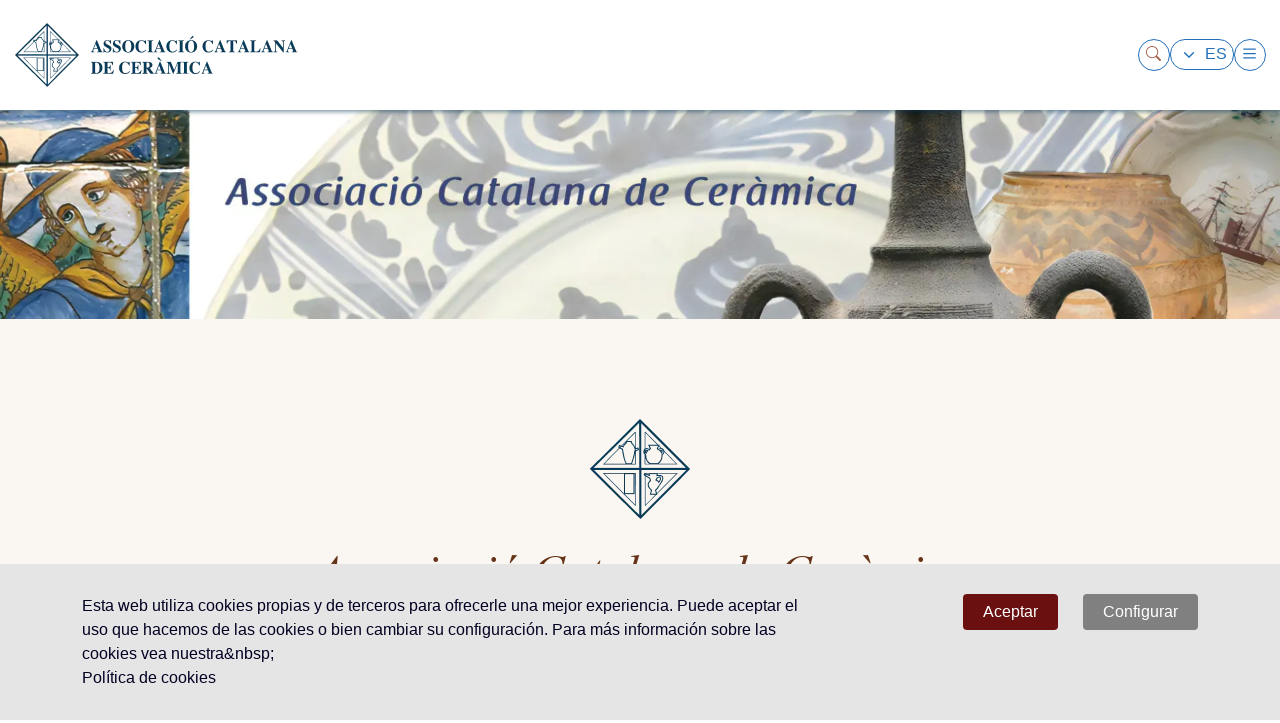

--- FILE ---
content_type: text/html; charset=utf-8
request_url: https://acatceramica.com/es
body_size: 11147
content:


<!DOCTYPE html>




<html lang="es">
<head>
    <meta charset="utf-8" />
    <meta name="viewport" content="width=device-width, initial-scale=1.0" />
    <base href="/" />
    <link rel="stylesheet" href="css/bootstrap/bootstrap.min.css" />
    <link href="css/site.css" rel="stylesheet" />
    <link href="AppCeramica.styles.css" rel="stylesheet" />
    <link rel="icon" type="image/ico" href="favicon.ico"/>
    <link rel="stylesheet" href="_content/Radzen.Blazor/css/material-base.css">
    <!--Blazor:{"sequence":0,"type":"server","prerenderId":"cffc8453787c46da84f0a94dc51dac79","descriptor":"CfDJ8LItHCOXij9LsW2l3PmqIOprSqz4pnnqM4fgb7yx1toNigZbj3mKu/x70WJlCxJwZbWOgKcl2WZk\u002B3/EY54DhyOAt7JYgj0pmFsA0wpQIN4tvIZHE84/ph2/joniQrtxygrGhfHa1\u002BLmgLpQP\u002BJy0B3mYU3YXqnxMVlnOv8jVSQGHgZaNNRXna/0xWiQ\u002B8/E9W0BZUnLTEko73Y6LoXI3D2EakgDfdk39VDqdHqwceIUuBYjWpg54vdP1bUmpmCwEJUqgfXc7Tv4p6t4w\u002BKkc9fhpsBMqq8ZyiACZYZE9F8HBGBusZyLjEyQVwcjLgp/NMmW42Q0gCn7k65SHMRUWg\u002BPCBhNaQjCXfFNJfGJEorQ9F84lHnpntQAlt04q1LVIgQky/V1YR/1yFH9NaQNclOtLEwtesxFO7BoH6U5Jytx"}--><title>Inicio | Associació Catalana de Ceràmica</title>    

    <meta name="robots" content="index,follow" b-ax98q57pi8 />
    <meta name="title" content="Inicio | Associació Catalana de Ceràmica" b-ax98q57pi8 />
    <meta name="description" content="" b-ax98q57pi8 />

    <link rel='alternate' hreflang='ca' href='https://acatceramica.com/ca' /><link rel='alternate' hreflang='x-default' href='https://acatceramica.com/ca' /><link rel='alternate' hreflang='es' href='https://acatceramica.com/es' /><link rel='alternate' hreflang='en' href='https://acatceramica.com/en' /><link rel='alternate' hreflang='fr' href='https://acatceramica.com/fr' />

    


    <!-- Google Tag Manager -->
<script>(function(w,d,s,l,i){w[l]=w[l]||[];w[l].push({'gtm.start':
new Date().getTime(),event:'gtm.js'});var f=d.getElementsByTagName(s)[0],
j=d.createElement(s),dl=l!='dataLayer'?'&l='+l:'';j.async=true;j.src=
'https://www.googletagmanager.com/gtm.js?id='+i+dl;f.parentNode.insertBefore(j,f);
})(window,document,'script','dataLayer','GTM-T3NL7KDV');</script>
<!-- End Google Tag Manager --> 

    <!--Blazor:{"prerenderId":"cffc8453787c46da84f0a94dc51dac79"}-->
    
</head>
<body>
    <!--Blazor:{"sequence":1,"type":"server","prerenderId":"57b93133dd9f4c4ca54071983a344268","descriptor":"CfDJ8LItHCOXij9LsW2l3PmqIOrsiVFCZ1n3r8gJsXriZdsvYV6cO\u002BxUc5pKNxwmFKwoLbO73GLxnk\u002BiKCQ159Wf1VJBW5vOiNU2gTaL0n\u002BYzhZOqpV19IJAcK9hlxrzSELy6BPvSJ\u002BGPb5vuwRU1KVyBmpzNRjpVY1H73hHywF9kLT6VLKyjjBuzB22pcZVX5EGjTOyPnaQv75Z2yNn8SUBslbJV2E8zY7ZJy01E0Rj0\u002BsNidaOYJr60en/CEJ1NPxMJTQe7GqoGCwsqcJ1K3FTlI8o17fjKAYXmDstrMIRN2sX4Jd493u0UVvHVnieRlNck9sOJOo\u002B8yJdocf7RjSbdjl2kqkAlYQl1Cji7ZWmfEZ4"}-->

<div class="rz-notification" style="position:fixed;z-index:1002;top:100px;float:right;right:10px;">
</div>



<div b-lf4itwewz9><main b-lf4itwewz9><div b-lf4itwewz9>


<!-- Google Tag Manager (noscript) -->
<noscript><iframe src="https://www.googletagmanager.com/ns.html?id=GTM-T3NL7KDV"
height="0" width="0" style="display:none;visibility:hidden"></iframe></noscript>
<!-- End Google Tag Manager (noscript) --><div class="clsBloq2" style="width:100%;" b-noc71v8d8q></div>


<div class="clsBarraSup2" b-noc71v8d8q></div>

<div style="z-index:3;position:fixed;top:0;left:0;width:100%;background-color:#fff;box-shadow: 0px 2px 4px 0px rgba(8, 59, 90, 0.50);" b-noc71v8d8q><div class="container d-flex justify-content-between align-items-center" style="max-width:1824px;padding:20px 0px;" b-noc71v8d8q><div b-noc71v8d8q><a href="/es" style="text-decoration:none;" b-noc71v8d8q><div class="clsLogoEmpresaHome" b-noc71v8d8q><img class="clsImagenLogoSup" src="/ImgWeb/logo1.webp" b-noc71v8d8q /></div></a></div>
        <div class="clsListaMenu" b-noc71v8d8q><a href="/es/la-asociacion" style="text-decoration:none;" b-noc71v8d8q><div class="clsItemCategoriaNO" b-noc71v8d8q>La Asociación</div></a><a href="/es/actividades" style="text-decoration:none;" b-noc71v8d8q><div class="clsItemCategoriaNO" b-noc71v8d8q>Actividades</div></a><a href="/es/publicaciones" style="text-decoration:none;" b-noc71v8d8q><div class="clsItemCategoriaNO" b-noc71v8d8q>Publicaciones</div></a><a href="/es/biblioteca" style="text-decoration:none;" b-noc71v8d8q><div class="clsItemCategoriaNO" b-noc71v8d8q>Biblioteca</div></a><a href="/es/diccionario" style="text-decoration:none;" b-noc71v8d8q><div class="clsItemCategoriaNO" b-noc71v8d8q>Diccionario</div></a><a href="/es/noticias" style="text-decoration:none;" b-noc71v8d8q><div class="clsItemCategoriaNO" b-noc71v8d8q>Noticias</div></a><a href="/es/contacto" style="text-decoration:none;" b-noc71v8d8q><div class="clsItemCategoriaNO" b-noc71v8d8q>Contacto</div></a><div b-noc71v8d8q><img class="clsIconoSearch" src="/imagenes/search.svg" b-noc71v8d8q /></div>

            <div class="clsespacioidiomas" b-noc71v8d8q><div class="clsControlIdiomas" b-noc71v8d8q><div style="display:flex; gap:10px;" b-6tox90gms1><a href="/ca" style="text-decoration:none;" b-6tox90gms1><div class="cldIdiomaInActivo" b-6tox90gms1>CA</div></a><a href="/es" style="text-decoration:none;" b-6tox90gms1><div class="cldIdiomaActivo" b-6tox90gms1>ES</div></a><a href="/en" style="text-decoration:none;" b-6tox90gms1><div class="cldIdiomaInActivo" b-6tox90gms1>EN</div></a><a href="/fr" style="text-decoration:none;" b-6tox90gms1><div class="cldIdiomaInActivo" b-6tox90gms1>FR</div></a></div></div></div></div>



        <div class="clsBurguer" b-noc71v8d8q><div class="clsCircle clsBuscadorP" b-noc71v8d8q><img src="/imagenes/search.svg" class="clsImgBuscadorP" style="width:17px;height:15px;" b-noc71v8d8q></div>
            <div b-noc71v8d8q><div class style="position:relative;" b-7hyf212a0l><div class="" style="display:flex;background-color:#fff;border:solid 1px #2370BA;border-radius:40px;padding:2px 6px;" b-7hyf212a0l><div b-7hyf212a0l><img class="clsImgDropDown" src="/imagenes/downb.svg" b-7hyf212a0l></div>
        <div style="color:#2370BA;margin-left:4px;" b-7hyf212a0l>ES</div></div>
    <div class="dropdownidiomasp" style="display:none;" b-7hyf212a0l><a class href="/ca" style="text-decoration:none;" b-7hyf212a0l><div style="display:flex;" b-7hyf212a0l><img src="/Imagenes/ca.svg" b-7hyf212a0l />
                        <div style="margin-left:10px;" b-7hyf212a0l>ca</div></div></a><a class href="/es" style="text-decoration:none;" b-7hyf212a0l><div style="display:flex;" b-7hyf212a0l><img src="/Imagenes/es.svg" b-7hyf212a0l />
                        <div style="margin-left:10px;" b-7hyf212a0l>es</div></div></a><a class href="/en" style="text-decoration:none;" b-7hyf212a0l><div style="display:flex;" b-7hyf212a0l><img src="/Imagenes/en.svg" b-7hyf212a0l />
                        <div style="margin-left:10px;" b-7hyf212a0l>en</div></div></a><a class href="/fr" style="text-decoration:none;" b-7hyf212a0l><div style="display:flex;" b-7hyf212a0l><img src="/Imagenes/fr.svg" b-7hyf212a0l />
                        <div style="margin-left:10px;" b-7hyf212a0l>fr</div></div></a></div></div>

<script b-7hyf212a0l>

    // var visibidiomap = 0;

    // function dropdowmostrar() {
    //     if (visibidiomap == 0) {
    //         document.getElementsByClassName("dropdownidiomasp")[0].style.display = "block";
    //         document.getElementsByClassName("clsImgDropDown")[0].src = "/imagenes/upb.svg";
            
    //         visibidiomap = 1;
    //     }else {
    //         dropdowocultar();
    //     }
        
    // }

    // function dropdowocultar() {
    //     document.getElementsByClassName("dropdownidiomasp")[0].style.display = "none";
    //     document.getElementsByClassName("clsImgDropDown")[0].src = "/imagenes/downb.svg";
    //     visibidiomap = 0;
    // }
</script></div>
           
            <div class="clsCircle clsMenuP" onclick="mostrarMenuP()" b-noc71v8d8q><img src="imagenes/menub.svg" class="clsImgMenuP" style="width:17px;height:15px;" b-noc71v8d8q></div></div></div></div>



<div class="clsListaMenuP" b-noc71v8d8q><a href="/es/la-asociacion" style="text-decoration:none;" b-noc71v8d8q><div style="color:#083B5A; padding:8px 30px;" b-noc71v8d8q>La Asociación</div></a><a href="/es/actividades" style="text-decoration:none;" b-noc71v8d8q><div style="color:#083B5A; padding:8px 30px;" b-noc71v8d8q>Actividades</div></a><a href="/es/publicaciones" style="text-decoration:none;" b-noc71v8d8q><div style="color:#083B5A; padding:8px 30px;" b-noc71v8d8q>Publicaciones</div></a><a href="/es/biblioteca" style="text-decoration:none;" b-noc71v8d8q><div style="color:#083B5A; padding:8px 30px;" b-noc71v8d8q>Biblioteca</div></a><a href="/es/diccionario" style="text-decoration:none;" b-noc71v8d8q><div style="color:#083B5A; padding:8px 30px;" b-noc71v8d8q>Diccionario</div></a><a href="/es/noticias" style="text-decoration:none;" b-noc71v8d8q><div style="color:#083B5A; padding:8px 30px;" b-noc71v8d8q>Noticias</div></a><a href="/es/contacto" style="text-decoration:none;" b-noc71v8d8q><div style="color:#083B5A; padding:8px 30px;" b-noc71v8d8q>Contacto</div></a></div>



<div style="display:none;" class="clsContBuscadorPR" b-tocemwhqyr><div class="container" style="padding-top: 200px;padding-bottom:90px;" b-tocemwhqyr><div class="row justify-content-center" b-tocemwhqyr><div class="col-md-9" b-tocemwhqyr><div class="clsCerrarBuscador clsCirclew" b-tocemwhqyr><img style="width:17px;" src="/imagenes/cerrarw.png" b-tocemwhqyr></div></div>
            <div class="row justify-content-center" b-tocemwhqyr><div class="col-md-9 clsInputSearch" style="display:flex;" b-tocemwhqyr><input type="text" class="clsInputBuscador" value="" b-tocemwhqyr />
                   
                    <div class="clsCirclew2" b-tocemwhqyr>Buscar</div></div>

                <div class="col-md-9 clsTextoInfo" b-tocemwhqyr>Las búsquedas en la biblioteca y en el diccionario se deben realizar desde sus apartados respectivos</div></div></div></div></div>




<script b-noc71v8d8q>

    window.addEventListener('scroll', function () {

        refrescarmenu();

    }, true)

    // document.addEventListener('DOMContentLoaded', function () {
    //     refrescarmenu();
    // }, false);
        

    window.onresize = function () {
        ocultarMenuP();
        // refrescarmenu();
        
    }

    function refrescarmenu() {
        catsitem = document.getElementsByClassName("clsItemCategoria");

        if (typeof document.getElementsByClassName("clsdetector")[0] !== "undefined") {


            if (window.pageYOffset > 65 || window.innerWidth < 1200) {
                
                
                document.getElementsByClassName("cajabusqueda")[0].style.color = "#000000";
                document.getElementsByClassName("clsBuscadorP")[0].style.border = "solid 1px #083B5A";
               
                document.getElementsByClassName("clsMenuP")[0].style.border = "solid 1px #083B5A";
             

                for (let i = 0; i < catsitem.length; i++) {
                    catsitem[i].style.color = "#083B5A";
                }



            } else {
              
                document.getElementsByClassName("clsBarraBusqueda")[0].style.border = "solid 1px #FFFFFF";               
                document.getElementsByClassName("clsBuscadorP")[0].style.border = "solid 1px #fff";
              
                document.getElementsByClassName("clsMenuP")[0].style.border = "solid 1px #fff";
            
                for (let i = 0; i < catsitem.length; i++) {
                    catsitem[i].style.color = "#FFFFFF";
                }

            }
                      

        } else {
                       
           
            document.getElementsByClassName("clsBuscadorP")[0].style.border = "solid 1px #083B5A";           
            document.getElementsByClassName("clsMenuP")[0].style.border = "solid 1px #083B5A";
          

            for (let i = 0; i < catsitem.length; i++) {
                catsitem[i].style.color = "#083B5A";
            }

         
        }
    }

    

    function mostrarMenuP(){       

        if (document.getElementsByClassName("clsListaMenuP")[0].style.display == "block") {           
            document.getElementsByClassName("clsListaMenuP")[0].style.display = "none";
            document.getElementsByClassName("clsImgMenuP")[0].style.content = "url('/imagenes/menub.svg')";
        } else {            
            document.getElementsByClassName("clsListaMenuP")[0].style.display = "block";
            document.getElementsByClassName("clsImgMenuP")[0].style.content = "url('/imagenes/upb.svg')";
            
        }
                 
    }

    function ocultarMenuP(){        
        document.getElementsByClassName("clsListaMenuP")[0].style.display = "none";
        document.getElementsByClassName("clsImgMenuP")[0].style.content = "url('/imagenes/menub.svg')";

    }

   
  
   
   

   

</script><div class="clscaruouselcont" b-pc34d8kthm><div id="carouselExample" class="carousel slide" b-pc34d8kthm><div class="carousel-inner" b-pc34d8kthm><div class="carousel-item active" b-pc34d8kthm><div class="clsImagenCarousel" b-pc34d8kthm><img style="width:100%;" src="/ImgWeb/portada-100-min.webp" b-pc34d8kthm /></div></div></div></div></div><article data-name="EnlaceAsociacion" style="background: #FAF6F2;" data-number="0503" b-zexdl7mp99><div class="container clscontenedor" style="position:relative;" b-zexdl7mp99><div class="row justify-content-center" b-zexdl7mp99><div class="col-10" style="text-align:center;" b-zexdl7mp99><div b-zexdl7mp99><img src="/ImgWeb/Intro.webp" class="clsimagenprincipal" b-zexdl7mp99 /></div>
                <div class="clstituloprincipal" b-zexdl7mp99>Associació Catalana de Ceràmica</div>
                <div class="clstextoprincipal" b-zexdl7mp99>La Asociació Catalana de Cerámica (ACdC), es una entidad sin ánimo de lucro que promueve el estudio, divulgación y conservación de la cerámica de interés histórico y tradicional. Para ello, la asociación organiza actividades de investigación, formación y difusión para fomentar el conocimiento y la preservación del patrimonio cerámico.</div>
                <div class="clscontenlace" b-zexdl7mp99><a href="/es/la-asociacion" b-zexdl7mp99><div class="clsenlace" b-zexdl7mp99>MÁS INFORMACIÓN</div></a></div></div></div></div></article><article data-name="NoticiasHome" data-number="0502" b-3qvlwkbz4p><div class="container clscontenedor" style="position:relative;" b-3qvlwkbz4p><div class="row justify-content-left" b-3qvlwkbz4p><div class="clsTituloPagina" b-3qvlwkbz4p>Noticias</div></div>

            <div class="row justify-content-left" b-3qvlwkbz4p><div class="clsbloquetexto" b-3qvlwkbz4p><a href="/es/noticias/104-sesion-de-identificacion-de-piezas-de-ceramica" b-3qvlwkbz4p><div class="clsbloquetextoint0" onmouseover="masinfoovernoticiashome(0)" onmouseout="masinfooutnoticiashome(0)" b-3qvlwkbz4p><div class="clsimagennoticiashome" style="background-image: url(&#x27;ImgWeb/1041.webp&#x27;);" b-3qvlwkbz4p></div>
                                    <div class="clsimagennoticiashomepantalla" b-3qvlwkbz4p></div><div class="clsFecha" b-3qvlwkbz4p>10/29/2025</div>
                                <div class="clstitulo" b-3qvlwkbz4p>104ª Sesión de identificación de piezas de cerámica</div>
                                <div class="clstexto" b-3qvlwkbz4p>Miércoles 29 de octubre en la sede de la Asociación. (Solo para Socios)</div>

                                <div style="position: absolute; bottom: 0;" b-3qvlwkbz4p><div class="clsmasinfonoticiashome" b-3qvlwkbz4p>Ver más</div></div></div></a></div><div class="clsbloquetexto" b-3qvlwkbz4p><a href="/es/noticias/exposicion-temporal-el-valor-de-laigua-objectes-per-la-seva-gestio-i-us" b-3qvlwkbz4p><div class="clsbloquetextoint0" onmouseover="masinfoovernoticiashome(1)" onmouseout="masinfooutnoticiashome(1)" b-3qvlwkbz4p><div class="clsimagennoticiashome" style="background-image: url(&#x27;ImgWeb/IMG-20250928-WA0003.webp&#x27;);" b-3qvlwkbz4p></div>
                                    <div class="clsimagennoticiashomepantalla" b-3qvlwkbz4p></div><div class="clsFecha" b-3qvlwkbz4p>10/2/2025</div>
                                <div class="clstitulo" b-3qvlwkbz4p>Exposición temporal &quot;El valor de l&#x27;aigua. Objectes per la seva gestió i ús&quot;</div>
                                <div class="clstexto" b-3qvlwkbz4p>En el disseny HUB del 03/10/2025 al 11/01/2026 </div>

                                <div style="position: absolute; bottom: 0;" b-3qvlwkbz4p><div class="clsmasinfonoticiashome" b-3qvlwkbz4p>Ver más</div></div></div></a></div><div class="clsbloquetexto" b-3qvlwkbz4p><a href="/es/noticias/4-trobada-de-colleccionistes---antic-ceramica" b-3qvlwkbz4p><div class="clsbloquetextoint0" onmouseover="masinfoovernoticiashome(2)" onmouseout="masinfooutnoticiashome(2)" b-3qvlwkbz4p><div class="clsimagennoticiashome" style="background-image: url(&#x27;ImgWeb/anticceramicabo.webp&#x27;);" b-3qvlwkbz4p></div>
                                    <div class="clsimagennoticiashomepantalla" b-3qvlwkbz4p></div><div class="clsFecha" b-3qvlwkbz4p>10/5/2025</div>
                                <div class="clstitulo" b-3qvlwkbz4p>4ª &quot;Trobada de col·leccionistes - ANTIC CERÀMICA&quot;</div>
                                <div class="clstexto" b-3qvlwkbz4p>Domingo 5 de octubre de 10:00 a 14:00 en el Terracotta Museu (La Bisbal d&#x27;Empordà)</div>

                                <div style="position: absolute; bottom: 0;" b-3qvlwkbz4p><div class="clsmasinfonoticiashome" b-3qvlwkbz4p>Ver más</div></div></div></a></div><div class="clsbloquetexto" b-3qvlwkbz4p><a href="/es/noticias/exposicion-temporal-els-aromes-del-vi-a-la-mediterrania-el-seu-transport-a-lantiguitat" b-3qvlwkbz4p><div class="clsbloquetextoint0" onmouseover="masinfoovernoticiashome(3)" onmouseout="masinfooutnoticiashome(3)" b-3qvlwkbz4p><div class="clsimagennoticiashome" style="background-image: url(&#x27;ImgWeb/Aromes Vi.webp&#x27;);" b-3qvlwkbz4p></div>
                                    <div class="clsimagennoticiashomepantalla" b-3qvlwkbz4p></div><div class="clsFecha" b-3qvlwkbz4p>6/6/2025</div>
                                <div class="clstitulo" b-3qvlwkbz4p>Exposición Temporal &#x201C;Els aromes del vi a la Mediterrània. El seu transport a l&#x2019;antiguitat&#x201D;</div>
                                <div class="clstexto" b-3qvlwkbz4p>De Junio a Noviembre del 2025 En el Institut d&#x27;Estudis Vallencs (c. Jaume Huguet, 1, Valls)</div>

                                <div style="position: absolute; bottom: 0;" b-3qvlwkbz4p><div class="clsmasinfonoticiashome" b-3qvlwkbz4p>Ver más</div></div></div></a></div><div class="clsbloquetexto" b-3qvlwkbz4p><a href="/es/noticias/sesion-103-de-identificacion-de-piezas-de-ceramica" b-3qvlwkbz4p><div class="clsbloquetextoint0" onmouseover="masinfoovernoticiashome(4)" onmouseout="masinfooutnoticiashome(4)" b-3qvlwkbz4p><div class="clsimagennoticiashome" style="background-image: url(&#x27;ImgWeb/103 Principal.webp&#x27;);" b-3qvlwkbz4p></div>
                                    <div class="clsimagennoticiashomepantalla" b-3qvlwkbz4p></div><div class="clsFecha" b-3qvlwkbz4p>5/27/2025</div>
                                <div class="clstitulo" b-3qvlwkbz4p>Sesión 103 de identificación de piezas de cerámica</div>
                                <div class="clstexto" b-3qvlwkbz4p>Martes 27 de mayo del 2025 en el Museo Can Tinturé (Esplugues), sala Masoveria</div>

                                <div style="position: absolute; bottom: 0;" b-3qvlwkbz4p><div class="clsmasinfonoticiashome" b-3qvlwkbz4p>Ver más</div></div></div></a></div></div>

            <div class="row justify-content-left" b-3qvlwkbz4p><div class="clscontenlace" b-3qvlwkbz4p><a href="/es/noticias" b-3qvlwkbz4p><div class="clsenlace" b-3qvlwkbz4p>Ver todas las noticias</div></a></div></div></div></article><article data-name="EnlaceActividades" data-number="0102" b-dzjkinuh2c><div class="clsfondo" b-dzjkinuh2c><div class="clscontenedor" style="position:relative;" b-dzjkinuh2c><div class="row justify-content-left clsFilaImagenes" b-dzjkinuh2c><div class="col-xl-6" style="display:flex; overflow:hidden; margin-bottom:50px;" b-dzjkinuh2c><img class="clsImagen1" src="/ImgWeb/021 Acc dir nostres activitats quadrada-min.webp" b-dzjkinuh2c />
                    <img class="clsImagen2" src="/ImgWeb/022 Acc dir nostres activitats apaisada-min.webp" b-dzjkinuh2c /></div>
                <div class="col-xl-6" style="position:relative;" b-dzjkinuh2c><div class="clsbloqueTexto" b-dzjkinuh2c><div class="clsTituloActividades" b-dzjkinuh2c>Nuestras actividades</div>
                        <div class="clsTextoActividades" b-dzjkinuh2c><div>Organizamos diversas actividades para fomentar el estudio y divulgación de la cerámica como patrimonio histórico y cultural. Cómo son las visitas guiadas a museos y colecciones, las sesiones de identificación de piezas, las exposiciones monográficas colaborativas con museos y fundaciones, y los encuentros de coleccionistas.<br><br></div><div>A nivel académico y museístico forma las tertulias divulgativas del mundo artístico con la cerámica como nexo de unión, crea eventos académicos colaborativos para difundir el conocimiento sobre la cerámica catalana y coopera con museos e instituciones en la preservación del patrimonio cerámico.</div></div>
                        <div b-dzjkinuh2c><a href="/es/actividades" b-dzjkinuh2c><div class="clsmasinfo" b-dzjkinuh2c>VER TODAS LAS ACTIVIDADES</div></a></div></div></div></div></div></div></article><article data-name="EnlacePublicacionesBiblioteca" data-number="0102" b-dbrss3yqar><div class="clsfondo" b-dbrss3yqar><div class="container clscontenedor" style="position:relative;" b-dbrss3yqar><div class="row justify-content-left" b-dbrss3yqar><div class="col-lg-6 clsCajaPublicacion" b-dbrss3yqar><div class="clsbloqueTexto" b-dbrss3yqar><img style="height:100%;" src="/ImgWeb/publicaciones.webp" b-dbrss3yqar />
                        <div class="clsTituloActividades" b-dbrss3yqar>Nuestras publicaciones</div>
                        <div class="clsTextoActividades" b-dbrss3yqar>El fruto que se preserva de nuestro trabajo es el Boletín de la Asociación, nuestra revista de referencia publicada desde 1979 hasta la actualidad. Esta publicación, considerada el buque insignia de la entidad, ha evolucionado a lo largo de los años en contenido y formato, convirtiéndose en un referente para los amantes de la cerámica. Además, la Asociación edita libros de investigación, divulgación y catálogos especializados, contribuyendo así a la preservación y difusión del patrimonio cerámico.</div>
                        <div class="clsBotonEnlace" b-dbrss3yqar><a href="/es/publicaciones" b-dbrss3yqar><div class="clsmasinfo" b-dbrss3yqar>VER TODAS LAS PUBLICACIONES</div></a></div></div></div>
                
                <div class="col-lg-6 clsCajaPublicacion2" b-dbrss3yqar><div class="clsbloqueTexto" b-dbrss3yqar><img style="height:100%;" src="/ImgWeb/biblioteca.webp" b-dbrss3yqar />
                        <div class="clsTituloActividades" b-dbrss3yqar>La Biblioteca</div>
                        <div class="clsTextoActividades" b-dbrss3yqar>La biblioteca de la Asociación Catalana de Cerámica (ACdC) está al servicio de todos sus socios. Aquí puede consultarse la disposición de las actualmente más de dos mil publicaciones, entre libros y revistas especializados en cerámica.</div>
                        <div class="clsBotonEnlace" b-dbrss3yqar><a href="/es/biblioteca" b-dbrss3yqar><div class="clsmasinfo" b-dbrss3yqar>CONSULTAR LA BIBLIOTECA</div></a></div></div></div></div></div></div></article><article data-name="EnlaceGlosario" data-number="0102" b-2mws3gzrws><div class="clsfondo" b-2mws3gzrws><div class="clscontenedor" style="position:relative;" b-2mws3gzrws><div class="row justify-content-left clsFilaImagenes" b-2mws3gzrws><div class="col-lg-5" style="background-image: url(&#x27;/ImgWeb/030 Acc dir diccionari-mini.webp&#x27;);background-repeat: no-repeat; background-size: cover;" b-2mws3gzrws></div>
                <div class="col-lg-7 clsMarcoPrincipal" b-2mws3gzrws><div class="clsMarcoBloques" b-2mws3gzrws><div class="clsDivIcono" b-2mws3gzrws><img src="/imagenes/Diccionario.svg" b-2mws3gzrws></div>
                        <div class="clsbloqueTexto" b-2mws3gzrws><div class="clsTituloActividades" b-2mws3gzrws>Diccionario</div>
                            <div class="clsTextoActividades" b-2mws3gzrws>Herramienta fundamental para profesionales, estudiantes y aficionados a la cerámica, que recopila todo el vocabulario específico de este ámbito artístico y técnico. Este diccionario ofrece definiciones precisas de términos tradicionales y contemporáneos relacionados con los materiales, las formas (y cómo se llaman dependiendo de la región), las técnicas, los procesos de producción y decoración de cerámica, así como conceptos históricos y estilísticos propios de la cerámica catalana e internacional. El diccionario contribuye a la adecuada catalogación y descripción del patrimonio cerámico, facilitando una mejor comprensión y transmisión de los conocimientos en el sector.</div>
                            <div b-2mws3gzrws><a href="/es/diccionario" b-2mws3gzrws><div class="clsmasinfo" b-2mws3gzrws>CONSULTAR EL DICCIONARIO</div></a></div></div></div></div></div></div></div></article><article data-name="EnlacePiezasIdentificar" data-number="0102" b-1zb9zl5nnj><div class="clsfondo" b-1zb9zl5nnj><div class="clscontenedor" style="position:relative;" b-1zb9zl5nnj><div class="clsContBloques" b-1zb9zl5nnj><div class style="position:relative;" b-1zb9zl5nnj><div class="clsbloqueTexto" b-1zb9zl5nnj><div class="clsTituloPiezas" b-1zb9zl5nnj>Piezas para identificar</div>
                        <div class="clsTextoPiezas" b-1zb9zl5nnj>Esta sección se presenta como un espacio colaborativo en el que se muestran imágenes de piezas cerámicas de origen incierto que han sido presentadas por nuestros socios durante las sesiones de identificación. Con el consentimiento de los propietarios, estas prendas se publican en nuestra web con el objetivo de recibir aportaciones de expertos, coleccionistas y personas conocedoras del sector que puedan contribuir a su correcta catalogación. Este espacio fomenta la cooperación y conocimiento compartido.</div></div></div>
                <div class="clsImagenes" style="display:flex;flex-direction: row-reverse; flex:1;" b-1zb9zl5nnj><img style="height:100%;margin-left:24px;" src="/ImgWeb/043 Peces per identificar-min.webp" b-1zb9zl5nnj />
                    <img style="height:100%;margin-left:24px;" src="/ImgWeb/042 Peces per identificar-min.webp" b-1zb9zl5nnj />
                    <img style="height:100%;" src="/ImgWeb/041 Peces per identificar-min.webp" b-1zb9zl5nnj /></div></div></div></div></article><article data-name="HazteSocio" style="background-color:#A6634E; color:#FAF6F2; text-align: center;" b-sdavpwunqc><div class="container" style="padding-bottom:60px; padding-top:60px;" b-sdavpwunqc><div class="row justify-content-center" b-sdavpwunqc><div class="col-10 clsTitulo" b-sdavpwunqc>Hazte socio/a</div>
            <div class="col-10 clsTexto" b-sdavpwunqc><div>Si eres una persona apasionada por la cerámica, de la historia y su contextualización, como de la cooperación y divulgación de los conocimientos, investigación e investigación, ¡entra a formar parte de nuestra comunidad!<br><br></div><div>Ser socio te permite acceder a ventajas exclusivas como la participación en actividades especializadas, sesiones de identificación de piezas, acceso a contenidos exclusivos y la posibilidad de formar parte de una red de profesionales y entusiastas del sector.<br><br></div><div>Únete a nosotros para contribuir a la preservación, estudio y difusión del patrimonio cerámico y disfruta de una experiencia enriquecedora en un entorno dinámico y colaborativo.</div></div></div></div></article><div class="clsfondoformulario" style="position:relative;" b-ehyvcqnxhd><div class="container clsformulario" b-ehyvcqnxhd><div class="row justify-content-center" b-ehyvcqnxhd><div class="col-10 clstituloformulario" style="" b-ehyvcqnxhd>Ponte en contacto con nosotros</div>
            <div class="col-lg-5 dvcaja" style="padding-left:13px;" b-ehyvcqnxhd><div class="clsetiqueta" b-ehyvcqnxhd>Nombre<span class="clsAsterisco" b-ehyvcqnxhd>*</span></div>
                <input type="text" class="cajatexto" value="" b-ehyvcqnxhd />
                 <div class="clsetiqueta" b-ehyvcqnxhd>Teléfono</div>
                <input type="tel" class="cajatexto" value="" b-ehyvcqnxhd /></div>
            <div class="col-lg-5 dvcaja" style="padding-left:13px;" b-ehyvcqnxhd><div class="clsetiqueta" b-ehyvcqnxhd>Dirección</div>
                <input type="text" class="cajatexto" value="" b-ehyvcqnxhd />
                <div class="clsetiqueta" b-ehyvcqnxhd>Email<span class="clsAsterisco" b-ehyvcqnxhd>*</span></div>
                <input type="email" class="cajatexto" value="" b-ehyvcqnxhd /></div>

            <div class="col-lg-10 dvcaja" style="padding-left:13px;" b-ehyvcqnxhd><div class="clsetiqueta" b-ehyvcqnxhd>Comentarios<span class="clsAsterisco" b-ehyvcqnxhd>*</span></div>
                <textarea rows="6" type="text" class="cajatextocomentarios" value="" b-ehyvcqnxhd></textarea></div></div>
        <div class="row justify-content-center" b-ehyvcqnxhd><div class="col-10 clsCamposObligatorios" b-ehyvcqnxhd>* Campos obligatorios</div></div>

        <div class="row justify-content-center" b-ehyvcqnxhd><div class="col-md-10" b-ehyvcqnxhd><div class="clsBarraSeparacion" b-ehyvcqnxhd></div></div></div>

        <div class="row justify-content-left" b-ehyvcqnxhd><div class="col-1" b-ehyvcqnxhd></div>
            <div class="col-10 clsBloqueInformacion" b-ehyvcqnxhd><div class="clsInfoDescripcion" b-ehyvcqnxhd>Si quieres hacerte socio, rellena el formulario y marca la casilla correspondiente y nos pondremos en contacto para finalizar la inscripción.</div></div>
            <div class="col-1" b-ehyvcqnxhd></div></div>


        <div class="row justify-content-center" b-ehyvcqnxhd><div class="col-md-10" b-ehyvcqnxhd><div style="margin-top:10px;" b-ehyvcqnxhd><div style="display:flex;gap:10px;" b-ehyvcqnxhd><div style="width:16px;height:16px;background-image:url(&#x27;/imagenes/checknomarcado.png&#x27;);cursor:pointer;" b-ehyvcqnxhd></div>
                        <label class="clsTituloCuota" for="chekComunicaciones" b-ehyvcqnxhd>Cuota básica: 38 &#x20AC;/año</label></div>
                    <div class="clsTextoCuota" b-ehyvcqnxhd>Incluye 2 números del Butlletí Informatiu de Ceràmica &#x2B; información de las actividades</div></div></div></div>

        <div class="row justify-content-center" b-ehyvcqnxhd><div class="col-md-10" b-ehyvcqnxhd><div style="margin-top:10px;" b-ehyvcqnxhd><div style="display:flex;gap:10px;" b-ehyvcqnxhd><div style="width:16px;height:16px;background-image:url(&#x27;/imagenes/checknomarcado.png&#x27;);cursor:pointer;" b-ehyvcqnxhd></div>
                        <label class="clsTituloCuota" for="chekComunicaciones" b-ehyvcqnxhd>Cuota completa: 70 &#x20AC;/año</label></div>
                    <div class="clsTextoCuota" style="padding-bottom:24px;" b-ehyvcqnxhd>Incluye todos los números del Butlletí Informatiu de Ceràmica &#x2B; acceso a las actividades</div></div></div></div>

        <div class="row justify-content-center" b-ehyvcqnxhd><div class="col-md-10" b-ehyvcqnxhd><div class="clsBarraSeparacion" b-ehyvcqnxhd></div></div></div>

        <div class="row justify-content-center" b-ehyvcqnxhd><div class="col-md-10" b-ehyvcqnxhd><div style="padding-top:24px;" b-ehyvcqnxhd><div style="display:flex;gap:10px;" b-ehyvcqnxhd><div style="width:16px;height:16px;background-image:url(&#x27;/imagenes/checknomarcado.png&#x27;);cursor:pointer;" b-ehyvcqnxhd></div>
                        <label class="clsHeLeido" for="chekPolitica" b-ehyvcqnxhd>He leído y acepto la</label>
                        <div class="float-start" style="margin-left:6px;" b-ehyvcqnxhd><a target="_blank" href="/es/privacity" b-ehyvcqnxhd><div class="clsEnlaceCopyRight" b-ehyvcqnxhd>Política de privacidad</div></a></div></div></div></div></div>

        

        <div class="row justify-content-center" b-ehyvcqnxhd><div class="col-10" style="display:flex; justify-content:right;" b-ehyvcqnxhd><div class="clsButEnviar" b-ehyvcqnxhd>Enviar</div></div></div></div></div><div class="clsFondoFooter" b-yyqu440e7h><div class="container" style="max-width:1545px;" b-yyqu440e7h><div class="row justify-content-center" b-yyqu440e7h><div class="col-lg-2 columnaFooter" b-yyqu440e7h><div style="margin-right:20px;margin-bottom:20px;" b-yyqu440e7h><img src="/ImgWeb/logo2.webp" style="width:148px;" b-yyqu440e7h /></div></div>

            <div class="col-lg-3 columnaFooter clsColumnaDatos" b-yyqu440e7h><div class="clsDatoContactoLight" b-yyqu440e7h>Carrer de Sant Honorat, 7</div>
                <div class="clsDatoContactoLight" style="margin-bottom:24px;" b-yyqu440e7h>08002 Barcelona</div><a id="mailtoeventf" aria-labelledby="labelmailf" href="mailto:info@acatceramica.com" b-yyqu440e7h><div id="labelmailf" class="clsDatoContactoLight" b-yyqu440e7h>info@acatceramica.com</div></a>

                <div b-yyqu440e7h><div class="clsReds" b-emjrkr1rm5></div></div></div>

            <div class="col-lg-4 columnaFooter" b-yyqu440e7h><div class="clsHorario" b-yyqu440e7h><div class="clsTituloHorario" b-yyqu440e7h>Horario de atención al público</div>
                    <div class="clsTextoHorario" b-yyqu440e7h>Con cita previa, todos los martes no festivos, de 19h a 21 h</div>
                    <div class="clsNotaHorario" b-yyqu440e7h>excepto el primer martes de cada mes, día en que normalmente se celebra la reunión de la Junta Directiva</div></div></div>

            <div class="col-lg-2 columnaFooter clsColumnaEnlaces" b-yyqu440e7h><a href="/es/enlaces-de-interes" b-yyqu440e7h><div style="display:flex;gap:8px;" b-yyqu440e7h><div b-yyqu440e7h><img src="/imagenes/enlaces.svg" b-yyqu440e7h></div>
                        <div class="clsTituloEnlaces" b-yyqu440e7h>Enlaces de interés</div></div></a></div></div></div></div>

<div class="clsdvUp" onclick="arriba()" b-yyqu440e7h><img src="/imagenes/up.png" style="width:30px;" b-yyqu440e7h></div><script b-yyqu440e7h>


    window.addEventListener('scroll', function () {

    if (window.pageYOffset > 80) {

    document.getElementsByClassName("clsdvUp")[0].style.display = "block";

    }
    else {

    document.getElementsByClassName("clsdvUp")[0].style.display = "none";
    }

    }, true)

    function arriba() {
    $('html, body').animate({ scrollTop: 0 }, 'fast');
    }
</script><div style="background-color:#0D223F;border-top:solid 1px #2370BA; color:white;padding-top:6px;padding-bottom:6px;font-size:0.8em;" b-hm6xfqfopp><div class="container" style="max-width:1720px;" b-hm6xfqfopp><div class="row justify-content-center" b-hm6xfqfopp><div class="col-lg-6 order-2 order-lg-1" b-hm6xfqfopp><div b-hm6xfqfopp><a target="_blank" href="https://www.compatic.com/ES/2-diseno-web.html" b-hm6xfqfopp><div class="clsCopy" b-hm6xfqfopp>Compatic - Diseño Web</div></a></div></div>
            <div class="col-lg-6 order-1 order-lg-2" b-hm6xfqfopp><div class="clsEnlacesFot" b-hm6xfqfopp><a href="/es/info" b-hm6xfqfopp><div class="clsEnlaceCopyRight" b-hm6xfqfopp>Aviso legal</div></a>
                    <a href="/es/privacity" b-hm6xfqfopp><div class="clsEnlaceCopyRight" b-hm6xfqfopp>Política de privacidad</div></a>
                    <a href="/es/cookies" b-hm6xfqfopp><div class="clsEnlaceCopyRight" b-hm6xfqfopp>Política de cookies</div></a></div></div></div></div></div></div></main></div>
        <!--Blazor:{"prerenderId":"57b93133dd9f4c4ca54071983a344268"}-->

    <div id="blazor-error-ui">
        

            Se ha perdido la conexión temporalmente. Refresque la página (F5) para continuar navegando.
        
        
    </div>
    <script src="js/bootstrap.js"></script>
    <script src="js/jquery-3.7.1.min.js"></script>
    <script src="js/proyecto.js"></script>
    <script src="_framework/blazor.server.js"></script>
    <script src="_content/Radzen.Blazor/Radzen.Blazor.js"></script>

    <script>
        // Blazor.start({
        //     reconnectionOptions: { maxRetries: 0 } // Deshabilita la reconexión automática
        // });
    </script>

</body>
</html>

           

--- FILE ---
content_type: text/css
request_url: https://acatceramica.com/css/site.css
body_size: 2584
content:

@font-face {
    font-family: Times;
    src: url('/Fuentes/Times/Times.eot');
    src: url('/Fuentes/Times/Times.eot?#iefix') format('embedded-opentype'), url('/Fuentes/Times/Times.woff') format('woff'), url('/Fuentes/Times/Times.ttf') format('truetype'), url('/Fuentes/Times/Times.svg#Times') format('svg');
}



@font-face {
    font-family: Arial;
    src: url('/Fuentes/Arial/Arial.eot');
    src: url('/Fuentes/Arial/Arial.eot?#iefix') format('embedded-opentype'), url('/Fuentes/Arial/Arial.woff') format('woff'), url('/Fuentes/Arial/Arial.ttf') format('truetype'), url('/Fuentes/Arial/Arial.svg#Arial') format('svg');
}

html, body {
    font-family: Arial;
    color:#020122;
}

h1:focus {
    outline: none;
}

a{
    text-decoration: none;
    color: #020122;
}
a:hover {
    text-decoration: none;
    color: #020122;
}

.btn-primary {
    color: #fff;
    background-color: #1b6ec2;
    border-color: #1861ac;
}

.btn:focus, .btn:active:focus, .btn-link.nav-link:focus, .form-control:focus, .form-check-input:focus {
  box-shadow: 0 0 0 0.1rem white, 0 0 0 0.25rem #258cfb;
}

.content {
    padding-top: 1.1rem;
}

.valid.modified:not([type=checkbox]) {
    outline: 1px solid #26b050;
}

.invalid {
    outline: 1px solid red;
}

.validation-message {
    color: red;
}

#blazor-error-ui {
    background: lightyellow;
    bottom: 0;
    box-shadow: 0 -1px 2px rgba(0, 0, 0, 0.2);
    display: none;
    left: 0;
    padding: 0.6rem 1.25rem 0.7rem 1.25rem;
    position: fixed;
    width: 100%;
    z-index: 1000;
}

    #blazor-error-ui .dismiss {
        cursor: pointer;
        position: absolute;
        right: 0.75rem;
        top: 0.5rem;
    }

.blazor-error-boundary {
    background: url([data-uri]) no-repeat 1rem/1.8rem, #b32121;
    padding: 1rem 1rem 1rem 3.7rem;
    color: white;
}

    .blazor-error-boundary::after {
        content: "An error has occurred."
    }


.modal-overlay {
    position: fixed;
    top: 0;
    left: 0;
    width: 100%;
    height: 100%;
    background: rgba(0, 0, 0, 0.5);
    display: flex;
    align-items: center;
    justify-content: center;
    z-index:3;
}

.modal-content {
    background: white;
    padding: 20px;
    border-radius: 5px;
    width: 390px;
}


.clsClosePopup:hover {
    cursor: pointer;
}

.rz-slider-handle {
    background-color: #2370BA !important;
    width: 30px !important;
    height: 30px !important;
}


.rz-slider-range {
    background-color: #0D223F !important;
    
}

.rz-slider {
    border-radius: 20px !important;
    background: #C9C5CB !important;
    height: 16px !important;
}

.rz-slider-horizontal {
    width: 100% !important;
}

.rz-fileupload-choose:not(.rz-state-disabled) {
    background-color: #2370BA !important;
    color: #fff !important;
    font-family: Times !important;
    font-size: 14px !important;
    font-style: italic !important;
    font-weight: 400 !important;
    line-height: 130% !important; /* 18.2px */
    letter-spacing: 0.28px !important;
}
.rz-fileupload {
    display: flex !important;
    gap: 20px !important;
}

.rz-fileupload-content {
    font-size: 0.8em !important;
    width: 397px !important;
}

.rz-fileupload-buttonbar{
    width:max-content;
}

.rounded-circle {
    border-color: #2370BA !important;
}

.form-check-input:checked[type=checkbox] {
    background-image: url('/imagenes/checkmark.svg');
}
.form-check-input:checked{
    background-color:#fff;
}
:root {
    --rz-upload-button-bar-padding: 0px !important;
}

.clsProductosMenu {
    position: fixed;
    display: none;
    z-index: 5;
    top: 65px;
    
}

.rz-spinner input[type=number], .rz-spinner input[type=text] {
    padding: 5px !important; /* Aplica relleno al contenedor */
    width: 60px !important;
    height:16px !important;
}

.rz-spinner {
    height: 24px !important;
}

#components-reconnect-modal {
    display: none !important;
}

--- FILE ---
content_type: text/css
request_url: https://acatceramica.com/AppCeramica.styles.css
body_size: 17892
content:
/* _content/AppCeramica/Components/Actividades.razor.rz.scp.css */
.clsimagenactividades[b-7aktb79iei] {
    width: 100%;
    height:300px;
    background-size: cover;    
    margin-bottom: 24px;
}

.clsimagenactividadespantalla[b-7aktb79iei] {
    width: 100%;
    height: 300px;
    position: absolute;
    left: 0;
    top: 0;
    display: none;
    background-color: #D3D3D380;
}

.clsDescripcionPagina[b-7aktb79iei] {
    color: #2B2B2B;
    font-family: Times;    
    font-style: italic;
    font-size: 24px;
    font-style: italic;
    font-weight: 400;
    line-height: 110%; /* 26.4px */
    margin-bottom: 30px;
}

.clscontenedor[b-7aktb79iei] {
    margin-top: 70px;
    margin-bottom: 40px;
    max-width: 1220px;
}

.clsFecha[b-7aktb79iei] {
    color: #663318;
    font-family: Arial;
    font-size: 14px;
    font-style: normal;
    font-weight: 400;
    line-height: 120%;
    margin-bottom: 24px;
}
.clsbloquetexto[b-7aktb79iei] {
    padding: 15px 15px;   
    justify-content: center;
    align-items: flex-start;
    margin-bottom: 70px;
}

.clsbloquetextoint0[b-7aktb79iei] {
    align-items: flex-start;
    gap: 30px;
    flex: 1 0 0;
    position: relative;
}
.clsbloquetextoint[b-7aktb79iei] {
    border-radius: 20px;
    background: #FFF;
    display: flex;    
    flex-direction: column;
    align-items: center;
    gap: 10px;
    align-self: stretch;
    margin-bottom:40px;
}

.clstitulo[b-7aktb79iei] {
    color: #083B5A;
    font-family: Times;
    font-style: italic;
    font-size: 34px;
    font-style: italic;
    font-weight: 400;
    line-height: 110%;
    margin-bottom: 24px;
}

.clstexto[b-7aktb79iei] {
    color: #2B2B2B;
    font-family: Arial;
    font-size: 18px;
    font-style: normal;
    font-weight: 400;
    line-height: 140%; /* 25.2px */
    letter-spacing: 0.18px;
    margin-bottom: 24px;
}

.clsmasinfoactividades[b-7aktb79iei] {
    background: #083B5A;
    width: fit-content;
    color: #FAF6F2;
    font-family: Arial;
    font-size: 16px;
    font-style: normal;
    font-weight: 500;
    line-height: 120%; /* 19.2px */
    letter-spacing: 0.16px;
    text-transform: uppercase;
    cursor: pointer;
    display: flex;
    height: 35px;
    padding: 0px 20px;
    justify-content: center;
    align-items: center;
    gap: 4px;
    Position 1
}

  

.clsEnlaceDocumento[b-7aktb79iei] {
    margin-right: 15px;
    background: #663318;
    width: fit-content;
    color: #FAF6F2;
    font-family: Arial;
    font-size: 16px;
    font-style: normal;
    font-weight: 500;
    line-height: 120%; /* 19.2px */
    letter-spacing: 0.16px;
    text-transform: uppercase;
    cursor: pointer;
    display: flex;
    min-height: 35px;
    padding: 6px 10px;
    justify-content: center;
    align-items: center;
    gap: 4px;
    margin-bottom: 20px;
    margin-left: auto;
}

    .clsEnlaceDocumento:hover[b-7aktb79iei] {
        
        background: #083B5A;
    }

@media screen and (min-width: 200px) {
}

@media screen and (min-width: 1000px) {
    
}
/* _content/AppCeramica/Components/ActividadesDetalle.razor.rz.scp.css */
.clscontenedor[b-b2nb9gq47a] {
    max-width: 900px;
    align-items: center;
}

.clscontenedor2[b-b2nb9gq47a] {
    
    max-width: 1220px;
}

.clstituloprincipal[b-b2nb9gq47a] {
    padding: 25px 0;
    margin: 50px 0 0 0;
    text-align: left;
    color: #2B2B2B;
    font-family: Times;
    font-style: italic;
    font-size: 24px;
    font-style: italic;
    font-weight: 400;
    line-height: 110%; /* 26.4px */
}

.clstextoprincipal[b-b2nb9gq47a] {
    margin: 0 0 70px 0;
    text-align: left;
    color: #2B2B2B;   
    font-family: Arial;
    font-size: 18px;
    font-style: normal;
    font-weight: 400;
    line-height: 140%; /* 25.2px */
    letter-spacing: 0.18px;
}

.clsImagen[b-b2nb9gq47a]{
    width:96%
}

.clsImagenDetalleActividad[b-b2nb9gq47a]{
    width:100%;
    height:400px;
}

.clsPieDeFoto[b-b2nb9gq47a] {
    color: #2B2B2B;   
    font-family: Arial;
    font-size: 14px;
    font-style: normal;
    font-weight: 400;
    line-height: 120%; /* 16.8px */
    text-align:left;
    margin-top:12px;
    margin-bottom:36px;
}
.clsEnlaceDocumento[b-b2nb9gq47a] {
    background: #663318;
    
    width: fit-content;
    color: #FAF6F2;
    font-family: Arial;
    font-size: 16px;
    font-style: normal;
    font-weight: 500;
    line-height: 120%; /* 19.2px */
    letter-spacing: 0.16px;
    text-transform: uppercase;
    cursor: pointer;
    display: flex;
    min-height: 35px;
    padding: 6px 10px;
    justify-content: center;
    align-items: center;
    gap: 4px;
}

    .clsEnlaceDocumento:hover[b-b2nb9gq47a] {
        background: #083B5A;
    }

@media screen and (min-width: 200px) {

   
}

@media screen and (min-width: 992px) {

   
}
/* _content/AppCeramica/Components/BannerHome.razor.rz.scp.css */
.clsbarraInferior[b-6q568v3hwx] {
    position: absolute;
    bottom: 0;
    height: 40px;
    width: 100%;
    border-radius: 40px 40px 0px 0px;
    background: #F3F4F5;
}
.clscontenidobanner[b-6q568v3hwx] {
    position: absolute;    
    color: white;
    width: 100%;
}

.clstitulobanner[b-6q568v3hwx] {    
    font-style: normal;
    font-weight: 400;
    line-height: 120%;
    margin-bottom:25px;
}

.clstextobanner[b-6q568v3hwx] {
    font-family: OpenSans;
    font-size: 20px;
    font-style: normal;
    font-weight: 400;
    line-height: 130%; /* 26px */
    letter-spacing: 0.4px;
    padding-bottom:50px;
}


.clsmasinfoc[b-6q568v3hwx] {
    display: flex;
    align-items: center;
    gap: 30px;
    align-self: stretch;
}

    .clsmasinfoc:hover[b-6q568v3hwx] {
        cursor: pointer;
    }

.cls0102masinfointc[b-6q568v3hwx] {
    display: flex;
    padding: 20px 20px;
    align-items: center;
    gap: 10px;
    flex: 1 0 0;
    border-radius: 50px;
    background-color:#2370BA;
}

.cls0102masinfotextc[b-6q568v3hwx] {
    display: flex;
    align-items: center;
    gap: 10px;
    flex: 1 0 0;
    color: #ffffff;
    font-family: Lexend;
    font-size: 24px;
    font-style: normal;
    font-weight: 400;
    line-height: 120%; 
}

.clsmasinfoiconc[b-6q568v3hwx] {
    display: flex;
    width: 20px;
    height: 20px;
    padding: 5px;
    flex-direction: column;
    justify-content: center;
    align-items: center;
    gap: 10px;
    border-radius: 50px;
}

.clsImagenFondo[b-6q568v3hwx] {
    width: 100%;
    background-size: cover;
    background-position: center;
}

    .clsImagenFondo[b-6q568v3hwx]::after {
        content: "";
        position: absolute;
        top: 0;
        left: 0;
        width: 100%;
        height: 100%;
        background-color: rgba(13, 34, 63, 0.7); /* Azul con 70% de transparencia */
    }

@media screen and (min-width: 200px) {
    .clstitulobanner[b-6q568v3hwx] {
        font-size: 22px;        
    }
    .clscontenidobanner[b-6q568v3hwx] {        
        top: 100px;      
        padding:0 20px;
    }

    .clsImagenFondo[b-6q568v3hwx] {
       
        height: 700px;
    }

    .clsbuttons1[b-6q568v3hwx] {
        width: 100%;
        margin-bottom: 30px;
    }
    .clsbuttons2[b-6q568v3hwx] {
        width: 100%;
    }
}

@media screen and (min-width: 767px) {
    .clsbuttons1[b-6q568v3hwx] {
        width: 75%;
        margin-bottom: 30px;
    }

    .clsbuttons2[b-6q568v3hwx] {
        width: 75%;
    }
}

@media screen and (min-width: 992px) {
    .clstitulobanner[b-6q568v3hwx] {
        font-size: 36px;
    }
    .clsImagenFondo[b-6q568v3hwx] {
        height: 700px;
    }

    
}

@media screen and (min-width: 1200px) {
    .clscontenidobanner[b-6q568v3hwx] {
        top: 250px;
        padding: 0;
    }

    .clsImagenFondo[b-6q568v3hwx] {
        height: 700px;
    }
   
}

@media screen and (min-width: 1400px) {

    .clsImagenFondo[b-6q568v3hwx] {
        height: 700px;
    }
}

@media screen and (min-width: 1600px) {
    .clsImagenFondo[b-6q568v3hwx] {
        height: 700px;
    }
}

@media screen and (min-width: 1800px) {
    .clscontenidobanner[b-6q568v3hwx] {
        top: 350px;
    }
    .clsImagenFondo[b-6q568v3hwx] {

        height:700px;
    }
}
/* _content/AppCeramica/Components/BarraSuperior.razor.rz.scp.css */
.clsbar[b-a5jxce3691] {
    position:relative;
    display: flex;
    width: 100%;
   
    justify-content: center;
    align-items: center;
}

    /*.clsbar::before {
        content: "";
        position: absolute;
        top: 0;
        left: 0;
        width: 100%;
        height: 100%;
        background-color: rgba(8, 59, 90, 0.5);*/ /* Negro semitransparente */
    /*}*/

.clstext[b-a5jxce3691] {
    
    text-align: center;  
    font-family: Times;
    font-size: 48px;
    font-style: italic;
    font-weight: 400;
    line-height: 120%; /* 57.6px */
   
}



@media screen and (min-width: 200px) {
    .clstext[b-a5jxce3691] {       
        
    }
    .clsbar[b-a5jxce3691] {      
        height: 140px;       
    }
}

@media screen and (min-width: 1000px) {
    .clstext[b-a5jxce3691] {
        
    }
    .clsbar[b-a5jxce3691] {
        height: 240px;
    }

}
/* _content/AppCeramica/Components/BarraSuperior2.razor.rz.scp.css */
.clsbar[b-tko7y6f0ej] {
    position: relative;
    display: flex;
    flex-direction: column;
    width: 100%;    
    justify-content: center;
    align-items: center;    
    gap:24px;
}

    /*.clsbar::before {
        content: "";
        position: absolute;
        top: 0;
        left: 0;
        width: 100%;
        height: 100%;
        background-color: rgba(8, 59, 90, 0.5);*/ /* Negro semitransparente */
    /*}*/

.clstext[b-tko7y6f0ej] {
    color: #A6634E;
    text-align: center;
    font-family: Times;
    font-size: 48px;
    font-style: italic;
    font-weight: 400;
    line-height: 120%; /* 57.6px */
}



@media screen and (min-width: 200px) {
    .clstext[b-tko7y6f0ej] {       
          
    }
    .clsbar[b-tko7y6f0ej] {
        height: 140px;
    }
}

@media screen and (min-width: 1000px) {
    .clstext[b-tko7y6f0ej] {
        
    }
    .clsbar[b-tko7y6f0ej] {
        height: 240px;
    }

}
/* _content/AppCeramica/Components/Biblioteca.razor.rz.scp.css */
.clscontenedor[b-bf828yvhwr] {
    max-width: 1200px;
    align-items: center;
}



.clstextoprincipal[b-bf828yvhwr] {
    padding: 85px 0;
    text-align: left;
    color: #000;   
    font-family: Arial;
    font-size: 18px;
    font-style: normal;
    font-weight: 400;
    line-height: 140%; /* 25.2px */
    letter-spacing: 0.18px;
}

.clsImagen[b-bf828yvhwr]{
    width:96%
}



@media screen and (min-width: 200px) {

   
}

@media screen and (min-width: 992px) {

   
}
/* _content/AppCeramica/Components/BibliotecaBusqueda.razor.rz.scp.css */

.clsFondo[b-9cle11r6li] {
    background: #FAF6F2;
    padding: 30px 0;
}

.clscontenedor2[b-9cle11r6li], .clscontenedor[b-9cle11r6li] {
    max-width: 1514px;
}
.clsLetra[b-9cle11r6li] {
    cursor: pointer;
    color: #000;    
    font-family: Times;
    font-size: 20px;
    font-style: italic;
    font-weight: 400;
    line-height: 120%; /* 24px */
}

.clsTituloBusqueda[b-9cle11r6li] {
    color: #083B5A;   
    font-family: Times;
    font-size: 20px;
    font-style: italic;
    font-weight: 400;
    line-height: 120%; /* 24px */
    text-align:left;
    margin-bottom:18px;
}

.combo[b-9cle11r6li] {
    color: #663318;
    font-family: Arial;
    font-size: 14px;
    font-style: normal;
    font-weight: 400;
    line-height: 120%; /* 16.8px */
    background-color: #FAF6F2;
    border: solid 1px #e1e1e1;
    border-radius: 0px;
    height: 44px;
}

.clsetiqueta[b-9cle11r6li] {
    color: #083B5A;
    font-family: Arial;
    font-size: 14px;
    font-style: normal;
    font-weight: 400;
    line-height: 120%; /* 16.8px */
    text-align:left;
    margin-bottom:8px;
    height:18px;
    margin-top:10px;
}

.clsBuscar[b-9cle11r6li] {
    color: #FAF6F2;
    font-family: Arial;
    font-size: 16px;
    font-style: normal;
    font-weight: 500;
    line-height: 120%; /* 19.2px */
    letter-spacing: 0.16px;
    text-transform: uppercase;
    background: #083B5A;
    display: flex;
    height: 32px;
    padding: 2px 13px;
    justify-content: center;
    align-items: center;
    gap: 4px;
    height: 44px;
    cursor:pointer;
}

.clsSinResultados[b-9cle11r6li] {
    color:#868585;   
    font-family: Times;
    font-size: 24px;
    font-style: italic;
    font-weight: 400;
    line-height: 110%; /* 26.4px */
    text-align:left;
}

.clsTituloResultados[b-9cle11r6li] {
    color: #663318;    
    font-family: Times;
    font-size: 24px;
    font-style: italic;
    font-weight: 400;
    line-height: 110%; /* 26.4px */
}
.cajatexto[b-9cle11r6li] {
    width: 200px;
    background-color: #FAF6F2;
    border: solid 1px #e1e1e1;
    height: 44px;
}

.clsTable[b-9cle11r6li] {
    color: #2B2B2B;   
    font-family: Arial;
    font-size: 14px;
    font-style: normal;
    font-weight: 400;
    line-height: 120%; /* 16.8px */
}

.clsTD1[b-9cle11r6li], .clsTD2[b-9cle11r6li] {
    border-right: 1px solid #E2C7B7;
    border-left: 1px solid #E2C7B7;
    padding: 8px 5px;
    vertical-align: top;
}

.clsTD2[b-9cle11r6li] {
    background:#FAF6F2;
}

.clsTDH[b-9cle11r6li] {
    border-right: 1px solid var(--Secondary, #A6634E);
    border-left: 1px solid var(--Secondary, #A6634E);
    background: var(--Secondary, #A6634E);
    color: #FAF6F2;
    font-family: Arial;
    font-size: 14px;
    font-style: normal;
    font-weight: 400;
    line-height: 120%; /* 16.8px */
    padding: 8px 5px;
    text-align:center;
}
@media screen and (min-width: 200px) {

    .clsBarraAlfabeto1[b-9cle11r6li] {
        overflow:auto;
        display: flex;
        gap: 28.8px;
    }

    .clsBarraAlfabeto2[b-9cle11r6li] {
        display: block;
        gap: 28.8px;
    }

}

@media screen and (min-width: 992px) {

    .clsBarraAlfabeto1[b-9cle11r6li] {
        display: flex;
        gap: 28.8px;
    }

    .clsBarraAlfabeto2[b-9cle11r6li] {
        display: flex;
        gap: 28.8px;
    }

}
/* _content/AppCeramica/Components/Blog.razor.rz.scp.css */
.clsContBlog[b-gwcrlgwp5w]{
    padding-top:20px;
}
.clsTituloBlog[b-gwcrlgwp5w] {
    font-size: 18px;
    font-weight: 700;
    padding: 10px 0 20px 0;
    text-align: center;
}

.clsdvimgBlogCont[b-gwcrlgwp5w] {
    width: 100%;
    height: 300px;
    overflow:hidden;
}
.clsdvimgBlog[b-gwcrlgwp5w] {
    width: 100%;
    height: 300px;
    background-size: cover;
    transition: all 1s;
    transform: scale(1, 1);
}
    .clsdvimgBlog:hover[b-gwcrlgwp5w] {
        transform: scale(1.2, 1.2);
    }
    
    .cldBlogVerMas[b-gwcrlgwp5w] {
        color: #6a1010;
        padding: 6px 30px;
        font-weight: bold;
        background-color: transparent;
        border: solid 2px #e36d6d;
        width: fit-content;
        float: left;
        margin-top: 30px;
    }

    .cldBlogVerMas:hover[b-gwcrlgwp5w] {
        background-color: #e36d6d;           
    }

    @media screen and (min-width: 200px) {
    }

@media screen and (min-width: 1000px) {
}
/* _content/AppCeramica/Components/BlogDetalle.razor.rz.scp.css */
.clsContBlogDetall[b-gdyjgdvzt7]{
    padding-top:20px;
}
.clsTituloBlogDetall[b-gdyjgdvzt7] {
    font-size: 18px;
    font-weight: 700;
    padding: 10px 0 20px 0;
    text-align: center;
}

.clsdvimgBlogDetallCont[b-gdyjgdvzt7] {
    width: 100%;
    height: 300px;
    overflow:hidden;
}
.clsdvimgBlogDetall[b-gdyjgdvzt7] {
    width: 100%;
    height: 300px;
    background-size: cover;
    
}

.clsEnlaceTagBlog[b-gdyjgdvzt7] {
    color: #a61010;
    font-size: 14px;
    padding: 6px 14px;
    margin: 0 6px 8px 0;
    border: 1px solid #a6101055;
    display: inline-block;
    transition: 0.3s;
}

    .clsEnlaceTagBlog:hover[b-gdyjgdvzt7] {
        background-color: #a6101055;
        cursor: pointer;
    }


    @media screen and (min-width: 200px) {
    }

@media screen and (min-width: 1000px) {
}
/* _content/AppCeramica/Components/BlogFiltro.razor.rz.scp.css */
.clsBlogFiltroTitulos[b-judikbgf7o] {
    font-size: 20px;
    font-weight: 700;    
    margin: 0 0 15px 0;
    color: #1e4356;
}

.clsEnlaceAgrupacionBlog[b-judikbgf7o] {
    color: #1e4356;
    font-family: "Open Sans", sans-serif;
    line-height: 1.5;
    padding: 0 0 8px 0;
}

    .clsEnlaceAgrupacionBlog:hover[b-judikbgf7o]{
        cursor:pointer;
    }

.clsEnlaceUltPosts:hover[b-judikbgf7o]{
    cursor:pointer;
}

.clsEnlaceTituloUlBlog[b-judikbgf7o] {
    color: #1e4356;
    font-size: 15px;
    margin-left: 12px;
    font-weight: bold;
}

.clsEnlaceFechaUltBlog[b-judikbgf7o] {
    margin-left: 12px;
    font-style: italic;
    font-size: 14px;
    color: #333333;
}

.clsEnlaceTagBlog[b-judikbgf7o] {
    color: #a61010;
    font-size: 14px;
    padding: 6px 14px;
    margin: 0 6px 8px 0;
    border: 1px solid #a6101055;
    display: inline-block;
    transition: 0.3s;
}

    .clsEnlaceTagBlog:hover[b-judikbgf7o] {
        background-color: #a6101055;
        cursor:pointer;
    }
    @media screen and (min-width: 200px) {
    }

@media screen and (min-width: 1000px) {

}
/* _content/AppCeramica/Components/Buscador.razor.rz.scp.css */

.clsTextoInfo[b-tocemwhqyr] {
    text-align: left;
    margin-top: 20px;
    color: #FAF6F2;   
    font-family: Arial;
    font-size: 14px;
    font-style: normal;
    font-weight: 400;
    line-height: 120%; /* 16.8px */
}
.clsInputBuscador[b-tocemwhqyr] {
    border: none;
    border-bottom: solid 1px #fff;
    width: 100%;
    height: 44px;
    padding: 0 6px;
}

.clsContBuscadorPR[b-tocemwhqyr] {
    position: fixed;
    top: 0;
    left: 0;
    width: 100%;
    height: 100%;
    background: rgba(8, 59, 90, 0.80);
    color: #FFFFFF;
    z-index: 20;
    text-align: center;
}

.clsCerrarBuscador[b-tocemwhqyr] {
    margin-left: auto;
    margin-right: 0px;
    text-align: center;
    margin-bottom: 40px;
}

.clsCerrarBuscador:hover[b-tocemwhqyr]{
    cursor:pointer;
}

.clsBuscadorP:hover[b-tocemwhqyr]{
    cursor:pointer;
}

.clsBuscadorP[b-tocemwhqyr] {
    width: auto;
}

.clsCirclew[b-tocemwhqyr] {
    width: 27px;
    height: 27px;
    margin-right: 20px;
}

.clsCirclew2[b-tocemwhqyr] {
    height: 27px;
    padding-left: 30px;
    color: #fff;
    text-align: center;
    padding-right: 30px;
    background-color: #A6634E;
    height: 44px;
    padding-top: 10px;
}

    .clsCirclew2:hover[b-tocemwhqyr] {
        cursor: pointer;
        background-color: #083B5A;
    }

    .clsImgSearch[b-tocemwhqyr] {
        text-align: right;
    }

@media screen and (min-width: 200px) {
    .clsInputSearch[b-tocemwhqyr] {
        text-align: center;
        margin-bottom: 20px;
    
    }
    .clsImgSearch[b-tocemwhqyr] {
        display: none;        
    }
}

@media screen and (min-width: 1000px) {
    .clsInputSearch[b-tocemwhqyr] {
        text-align: right;
        margin-bottom: 0px;
    }
    .clsImgSearch[b-tocemwhqyr] {
        display: block;
    }
}
/* _content/AppCeramica/Components/Contacto.razor.rz.scp.css */

.container[b-mnjdvu6d7e]{
    max-width:1220px;
}
.clsContactoItemTit[b-mnjdvu6d7e] {
    font-size: 20px;
    color: #666;
    font-weight: 700;
    margin: 10px 0;
}
.clsDatoContacto[b-mnjdvu6d7e] {
    color: #083B5A;    
    font-family: Times;
    font-size: 24px;
    font-style: italic;
    font-weight: 400;
    line-height: 110%; /* 26.4px */
}

.clsTituloHorario[b-mnjdvu6d7e] {
    color: #663318;   
    font-family: Times;
    font-size: 24px;
    font-style: italic;
    font-weight: 400;
    line-height: 110%; /* 26.4px */
}

.clsTextoHorario[b-mnjdvu6d7e] {
    color: #083B5A;
    font-family: Arial;
    font-size: 18px;
    font-style: normal;
    font-weight: 400;
    line-height: 140%; /* 25.2px */
    letter-spacing: 0.18px;
    margin-top: 24px;
    margin-bottom: 5px;
}

.clsTextoHorarioP[b-mnjdvu6d7e] {
    color: #083B5A;
    font-family: Arial;
    font-size: 14px;
    font-style: normal;
    font-weight: 400;
    line-height: 140%; /* 25.2px */
    letter-spacing: 0.18px;    
}

@media screen and (min-width: 200px) {
    .clsGrupoDatosContacto[b-mnjdvu6d7e]{
        text-align:center;
    }

}

@media screen and (min-width: 992px) {
    .clsGrupoDatosContacto[b-mnjdvu6d7e] {
        text-align: left;
    }
}
/* _content/AppCeramica/Components/CookiesPopup.razor.rz.scp.css */

.clscontcook[b-yn85q66h10] {
    padding-top: 30px;
    padding-bottom: 30px;
    position: fixed;
    bottom: 0;
    left: 0;
    z-index: 100;
    background-color:#e5e5e5;
    width:100%;
}

.clsFila2[b-yn85q66h10] {
    padding-top: 20px;
    margin-top: 20px;
    border-top: solid 1px #808080;
}
.clstitulostipo[b-yn85q66h10]{
    padding-bottom:15px;
}

.clsenlacescierre[b-yn85q66h10]{
    text-align:right;
    text-decoration:underline;
    margin-bottom:8px;
}

    .clsenlacescierre:hover[b-yn85q66h10]{
        cursor:pointer;
    }

.clsBotonConfigurar[b-yn85q66h10] {
    background-color: #808080;
    color: #ffffff;
    padding: 6px 20px;
    border-radius: 4px;
    float: right;
    margin-left: 25px;
}

    .clsBotonConfigurar:hover[b-yn85q66h10]{
        cursor:pointer;
    }

.clsBotonAceptar[b-yn85q66h10] {
    background-color: #6a1010;
    color: #ffffff;
    padding: 6px 20px;
    border-radius: 4px;
    float: right;
}

    .clsBotonAceptar:hover[b-yn85q66h10] {
        cursor: pointer;
    }

.clsBotonCheckExt[b-yn85q66h10] {
    float: right;
    width: 40px;
    height: 19px;
    background-color: #767676;
    border-radius: 12px;
    border: 0;
    position: relative;
    margin-right: 15px;
}

    .clsBotonCheckExt:hover[b-yn85q66h10] {
        cursor: pointer;
    }

.clsBotonCheckInt:hover[b-yn85q66h10] {
    cursor: pointer;
}

.clsBotonCheckInt[b-yn85q66h10] {
    position: absolute;
    top: 2px;
    left: 2px;
    width: 15px;
    height: 15px;
    border-radius: 8px;
    background-color: #ffffff;
    border: 0;
}
/* _content/AppCeramica/Components/Diccionario.razor.rz.scp.css */
.clscontenedor[b-0uvv4qyljp] {
    max-width: 1200px;
    align-items: center;
}



.clstextoprincipal[b-0uvv4qyljp] {
    padding: 25px 0;
    margin: 0 0 70px 0;
    text-align: left;
    color: #000;   
    font-family: Arial;
    font-size: 18px;
    font-style: normal;
    font-weight: 400;
    line-height: 140%; /* 25.2px */
    letter-spacing: 0.18px;
}

.clsImagen[b-0uvv4qyljp]{
    width:96%
}



@media screen and (min-width: 200px) {

   
}

@media screen and (min-width: 992px) {

   
}
/* _content/AppCeramica/Components/DiccionarioBusqueda.razor.rz.scp.css */

.clsFondo[b-h9zb5gkrkn] {
    background: #FAF6F2;
    padding: 30px 0;
}

.clscontenedor2[b-h9zb5gkrkn], .clscontenedor[b-h9zb5gkrkn] {
    max-width: 1514px;
}
.clsLetra[b-h9zb5gkrkn] {
    cursor: pointer;
    color: #000;    
    font-family: Times;
    font-size: 20px;
    font-style: italic;
    font-weight: 400;
    line-height: 120%; /* 24px */
}


.clsTituloBusqueda[b-h9zb5gkrkn] {
    color: #083B5A;   
    font-family: Times;
    font-size: 20px;
    font-style: italic;
    font-weight: 400;
    line-height: 120%; /* 24px */
    text-align:left;
    margin-bottom:18px;
}



.clsetiqueta[b-h9zb5gkrkn] {
    color: #083B5A;
    font-family: Arial;
    font-size: 14px;
    font-style: normal;
    font-weight: 400;
    line-height: 120%; /* 16.8px */
    text-align:left;
    margin-bottom:8px;
    height:18px;
}

.clsBuscar[b-h9zb5gkrkn] {
    color: #FAF6F2;
    font-family: Arial;
    font-size: 16px;
    font-style: normal;
    font-weight: 500;
    line-height: 120%; /* 19.2px */
    letter-spacing: 0.16px;
    text-transform: uppercase;
    background: #083B5A;
    display: flex;
    height: 32px;
    padding: 2px 13px;
    justify-content: center;
    align-items: center;
    gap: 4px;
    height:44px;
    cursor:pointer;
}

.clsSinResultados[b-h9zb5gkrkn] {
    color:#868585;   
    font-family: Times;
    font-size: 24px;
    font-style: italic;
    font-weight: 400;
    line-height: 110%; /* 26.4px */
    text-align:left;
}

.clsTituloResultados[b-h9zb5gkrkn] {
    color: #663318;    
    font-family: Times;
    font-size: 32px;
    font-style: italic;
    font-weight: 400;
    line-height: 110%; /* 26.4px */
    margin-bottom:40px;
}
.cajatexto[b-h9zb5gkrkn] {
    width: 100%;
    border: 1px solid #E1E1E1;
    background-color:transparent;
    height:44px;
}

.clsEntrada[b-h9zb5gkrkn] {
    color: #083B5A;   
    font-family: Times;
    font-size: 34px;
    font-style: italic;
    font-weight: 400;
    line-height: 120%; /* 40.8px */
}

.clsDefinicion[b-h9zb5gkrkn] {
    color: #083B5A;   
    font-family: Arial;
    font-size: 18px;
    font-style: normal;    
    line-height: 140%; /* 25.2px */
    letter-spacing: 0.18px;   
}
@media screen and (min-width: 200px) {

    .clsBarraAlfabeto1[b-h9zb5gkrkn] {
        overflow: auto;
        display: flex;
        gap: 28.8px;
    }

    .clsBarraAlfabeto2[b-h9zb5gkrkn] {
        display: block;
        gap: 28.8px;
    }
}

@media screen and (min-width: 992px) {

    .clsBarraAlfabeto1[b-h9zb5gkrkn] {
        display: flex;
        gap: 28.8px;
    }

    .clsBarraAlfabeto2[b-h9zb5gkrkn] {
        display: flex;
        gap: 28.8px;
    }
}
/* _content/AppCeramica/Components/EnlaceActividades.razor.rz.scp.css */

.clsFilaImagenes[b-dzjkinuh2c]{
    margin-left:0px;
    margin-right:0px;
}


.clsfondo[b-dzjkinuh2c] {
    background-color: #A6634E;
    padding: 100px 0;
}

.clsmasinfo[b-dzjkinuh2c] {
    color: #FAF6F2;
    font-family: Arial;
    font-size: 16px;
    font-style: normal;
    font-weight: 500;
    line-height: 120%; /* 19.2px */
    letter-spacing: 0.16px;
    text-transform: uppercase;
    background: #083B5A;
    display: flex;
    height: 57px;
    padding: 0px 17px;
    justify-content: center;
    align-items: center;
    gap: 4px;
    width:fit-content;
}

    .clsmasinfo:hover[b-dzjkinuh2c] {
        background: #A6634E;
    }


.clsTituloActividades[b-dzjkinuh2c] {
    color: #FAF6F2;    
    font-family: Times;
    font-size: 48px;
    font-style: italic;
    font-weight: 400;
    line-height: 120%; /* 57.6px */
    margin-bottom:24px;
}

.clsTextoActividades[b-dzjkinuh2c] {
    color: #FAF6F2;
    font-family: Arial;
    font-size: 18px;
    font-style: normal;
    font-weight: 400;
    line-height: 140%; /* 25.2px */
    letter-spacing: 0.18px;
    margin-bottom: 48px;
}

@media screen and (min-width: 200px) {

    .clsbloqueTexto[b-dzjkinuh2c] {      
        padding: 0 17px;
    }

    .clsImagen1[b-dzjkinuh2c] {
        height: unset;
        width:100%;
    }

    .clsImagen2[b-dzjkinuh2c] {
        height: 100%;
        margin-left: 24px;
        display:none;
    }
}

@media screen and (min-width: 992px) {
    .clsImagen1[b-dzjkinuh2c] {
        height: 100%;
        width:unset;
    }

    .clsImagen2[b-dzjkinuh2c] {
        height: 100%;
        margin-left: 24px;
        display: block;
    }
}

@media screen and (min-width: 1500px) {
       

    .clscontenedor[b-dzjkinuh2c] {
        
        
    }
    .clsbloqueTexto[b-dzjkinuh2c] {
        padding: 0 177px;
    }

    
}
/* _content/AppCeramica/Components/EnlaceAsociacion.razor.rz.scp.css */

.clscontenedor[b-zexdl7mp99] {
    max-width: 1220px;
    padding-top: 100px;
    
}

.clstituloprincipal[b-zexdl7mp99] {
    color: #663318;
    text-align: center;
    font-family: Times;
    font-size: 48px;
    font-style: italic !important;
    font-weight: 400;
    line-height: 120%; 
    margin-top:24px;
}
.clstextoprincipal[b-zexdl7mp99] {
    padding: 10px 0 40px 0;
    color: #663318;
    text-align: center;
    font-family: Arial;
    font-size: 18px;
    font-style: normal;
    font-weight: 400;
    line-height: 140%; /* 25.2px */
    letter-spacing: 0.18px;
}

.clsenlace[b-zexdl7mp99] {
    color: #FAF6F2;
    font-family: Arial;
    font-size: 16px;
    font-style: normal;
    font-weight: 500;
    line-height: 120%;
    letter-spacing: 0.16px;
    text-transform: uppercase;
    display: flex;
    height: 57px;
    padding: 0px 17px;
    justify-content: center;
    align-items: center;
    gap: 4px;
    background: #083B5A;
    width: fit-content;
}

    .clsenlace:hover[b-zexdl7mp99] {
        background: #663318;
    }

    .clscontenlace[b-zexdl7mp99] {
        margin-bottom: 100px;
        display: flex;
        justify-content: center;
    }
@media screen and (min-width: 200px) {

    
    .clsimagenprincipal[b-zexdl7mp99] {
        width: auto;
        max-width:100%;
    }
}

@media screen and (min-width: 992px) {

    
    .clsimagenprincipal[b-zexdl7mp99] {
        width: auto;
    }
}
/* _content/AppCeramica/Components/EnlaceGlosario.razor.rz.scp.css */
.clsFilaImagenes[b-2mws3gzrws] {
    margin-left: 0px;
    margin-right: 0px;
}

.clsMarcoPrincipal[b-2mws3gzrws] {
    position: relative;   
}

.clsfondo[b-2mws3gzrws] {
    background-color: #083B5A;
}

.clsmasinfo[b-2mws3gzrws] {
    color: #FAF6F2;
    font-family: Arial;
    font-size: 16px;
    font-style: normal;
    font-weight: 500;
    line-height: 120%; /* 19.2px */
    letter-spacing: 0.16px;
    text-transform: uppercase;
    background: #A6634E;
    display: flex;
    height: 57px;
    padding: 0px 17px;
    justify-content: center;
    align-items: center;
    gap: 4px;
    width: fit-content;
}

    .clsmasinfo:hover[b-2mws3gzrws] {
        background: #083B5A;
    }


.clsTituloActividades[b-2mws3gzrws] {
    color: #FAF6F2;    
    font-family: Times;
    font-size: 48px;
    font-style: italic;
    font-weight: 400;
    line-height: 120%; /* 57.6px */
    margin-bottom:24px;
}

.clsTextoActividades[b-2mws3gzrws] {
    color: #FAF6F2;
    font-family: Arial;
    font-size: 18px;
    font-style: normal;
    font-weight: 400;
    line-height: 140%; /* 25.2px */
    letter-spacing: 0.18px;
    margin-bottom: 48px;
}

@media screen and (min-width: 200px) {
    .clsMarcoPrincipal[b-2mws3gzrws] {
        padding: 60px 20px 60px 20px
    }

    .clsMarcoBloques[b-2mws3gzrws] {
        display: block;
    }

    .clsDivIcono[b-2mws3gzrws] {
        text-align: center;
        margin-bottom: 20px;
    }
    .clsbloqueTexto[b-2mws3gzrws] {
        padding: 0 24px 0 24px;
    }
}

@media screen and (min-width: 992px) {

    .clsMarcoBloques[b-2mws3gzrws] {
        display: flex;
    }

    .clsDivIcono[b-2mws3gzrws] {
        text-align: left;
        margin-bottom: 20px;
    }

    .clsbloqueTexto[b-2mws3gzrws] {
        padding: 0 127px 0 24px;
    }

}

@media screen and (min-width: 1500px) {

    .clsMarcoPrincipal[b-2mws3gzrws] {       
        padding: 90px 80px 90px 100px
    }

    .clscontenedor[b-2mws3gzrws] {
        
        
    }
   
}
/* _content/AppCeramica/Components/EnlacePiezasIdentificar.razor.rz.scp.css */

.clsfondo[b-1zb9zl5nnj] {
    background-color: #FAF6F2;
    padding: 100px 20px;
}

.clsmasinfo[b-1zb9zl5nnj] {
    color: #FAF6F2;
    font-family: Arial;
    font-size: 16px;
    font-style: normal;
    font-weight: 500;
    line-height: 120%; /* 19.2px */
    letter-spacing: 0.16px;
    text-transform: uppercase;
    background: #083B5A;
    display: flex;
    height: 57px;
    padding: 0px 17px;
    justify-content: center;
    align-items: center;
    gap: 4px;
    width:fit-content;
}

    .clsmasinfo:hover[b-1zb9zl5nnj] {
        background: #A6634E;
    }
.clsbloqueTexto[b-1zb9zl5nnj] {
   /* position: absolute;
    top: 50%;
    left: 50%;
    transform: translate(-50%, -50%);*/
}

.clsTituloActividades[b-1zb9zl5nnj] {
    color: #A6634E;
    font-family: Times;
    font-size: 48px;
    font-style: italic;
    font-weight: 400;
    line-height: 120%; /* 57.6px */
    margin-bottom: 24px;
}

.clsTextoActividades[b-1zb9zl5nnj] {
    color: #2B2B2B;
    font-family: Arial;
    font-size: 18px;
    font-style: normal;
    font-weight: 400;
    line-height: 140%; /* 25.2px */
    letter-spacing: 0.18px;
    margin-bottom: 48px;
}

.clsTituloPiezas[b-1zb9zl5nnj] {
    color: #A6634E;
    font-family: Times;
    font-size: 48px;
    font-style: italic;
    font-weight: 400;
    line-height: 120%; /* 57.6px */
}

.clsTextoPiezas[b-1zb9zl5nnj] {
    margin: 10px 0 40px 0;
    color:#2B2B2B;   
    font-family: Arial;
    font-size: 18px;
    font-style: normal;
    font-weight: 400;
    line-height: 140%; 
}
@media screen and (min-width: 200px) {
    .clsImagenes[b-1zb9zl5nnj]{
        display:none !important;
    }

    .clsbloqueTexto[b-1zb9zl5nnj] {
        padding: 0 30px 0 30px
    }
}

@media screen and (min-width: 992px) {
   
    .clsbloqueTexto[b-1zb9zl5nnj] {
        padding: 0 40px 0 50px
    }

    .clsContBloques[b-1zb9zl5nnj] {
        display: block;
    }
}

@media screen and (min-width: 1700px) {

    .clsImagenes[b-1zb9zl5nnj] {
        display: flex !important;
    }

    .clscontenedor[b-1zb9zl5nnj] {
        
        
    }
    .clsbloqueTexto[b-1zb9zl5nnj] {
        padding: 0 40px 0 50px
    }

    .clsContBloques[b-1zb9zl5nnj]{
        display:flex;
    }
}

@media screen and (min-width: 1850px) {


    .clsbloqueTexto[b-1zb9zl5nnj] {
        padding: 0 40px 0 200px
    }

    .clsContBloques[b-1zb9zl5nnj] {
        display: flex;
    }
}
/* _content/AppCeramica/Components/EnlacePublicacionesBiblioteca.razor.rz.scp.css */
.clsCajaPublicacion[b-dbrss3yqar] {   
    background: #FAF6F2;
    box-shadow: 8px 8px 6px 0px rgba(166, 99, 78, 0.50);
    position: relative;
    padding: 50px;
    border: solid 1px #083B5A;
    margin-bottom:50px;
}

.clsCajaPublicacion2[b-dbrss3yqar] {
    background: #FAF6F2;
    box-shadow: 8px 8px 6px 0px rgba(166, 99, 78, 0.50);
    position: relative;
    padding: 50px;
    border: solid 1px #083B5A;
    margin-bottom: 50px;
}


.clsfondo[b-dbrss3yqar] {
   background:#faf6f2;
    padding:100px 20px;
}

.clsmasinfo[b-dbrss3yqar] {
    color: #FAF6F2;
    font-family: Arial;
    font-size: 16px;
    font-style: normal;
    font-weight: 500;
    line-height: 120%; /* 19.2px */
    letter-spacing: 0.16px;
    text-transform: uppercase;
    background: #083B5A;
    display: flex;
    height: 57px;
    padding: 0px 17px;
    justify-content: center;
    align-items: center;
    gap: 4px;
    width:fit-content;
}

    .clsmasinfo:hover[b-dbrss3yqar] {
        background: #A6634E;
    }
.clsbloqueTexto[b-dbrss3yqar] {
    text-align: center;
}

.clsTituloActividades[b-dbrss3yqar] {
    color: #663318;
    text-align: center;   
    font-family: Times;
    font-size: 48px;
    font-style: italic;
    font-weight: 400;
    line-height: 120%; /* 57.6px */
    margin-bottom: 24px;
}

.clsTextoActividades[b-dbrss3yqar] {
    color: #663318;
    text-align: center;
    font-family: Arial;
    font-size: 18px;
    font-style: normal;
    font-weight: 400;
    line-height: 140%; /* 25.2px */
    margin-bottom: 98px;
}

.clsBotonEnlace[b-dbrss3yqar] {
    display: flex;
    justify-content: center;
    position: absolute;
    left: 0;
    bottom: 50px;
    width: 100%;
}
@media screen and (min-width: 200px) {
    .clsCajaPublicacion2[b-dbrss3yqar] {
        width: unset !important;
        margin-left: unset;
    }

}

@media screen and (min-width: 992px) {
    .clsCajaPublicacion2[b-dbrss3yqar] {
        width: 48.5% !important;
        margin-left: 1.5%;
    }
}

@media screen and (min-width: 1500px) {
       

    .clscontenedor[b-dbrss3yqar] {
        
        max-width:1520px;
    }

}
/* _content/AppCeramica/Components/Enlaces.razor.rz.scp.css */
.clscontenedor[b-0578tdi3e4]{
    margin-bottom:170px;
    margin-top:40px;
    max-width:1260px;
}

.clsimagenEnlace[b-0578tdi3e4]{
    background-image:url('/imagenes/enlafesf.svg');
    width:46px;
    height:46px;
    margin-right:12px;
}

.clsimagenEnlace:hover[b-0578tdi3e4] {
    background-image: url('/imagenes/enlafesf2.svg');
}

.clstituloEnlace[b-0578tdi3e4] {
    color: #083B5A;
    font-family: Times;   
    font-style: italic;
    font-weight: 400;
    line-height: 120%; /* 40.8px */
    text-align: left;
    margin-bottom:24px;
}

.clstituloEnlace:hover[b-0578tdi3e4] {
    color: #AAB6CB;
}

.clsDescripcionEnlace[b-0578tdi3e4] {
    color: #2B2B2B;
    font-family: Arial;
    font-size: 18px;
    font-style: normal;
    font-weight: 400;
    line-height: 140%; /* 25.2px */
    letter-spacing: 0.18px;   
}


@media screen and (min-width: 200px) {
    .clsimagenEnlace[b-0578tdi3e4] {
       display:none;
    }
    .clstituloEnlace[b-0578tdi3e4] {
        font-size: 24px;
    }
    .clsDescripcionEnlace[b-0578tdi3e4] {       
        margin-bottom: 18px;
    }
}

@media screen and (min-width: 992px) {
    .clsimagenEnlace[b-0578tdi3e4] {
        display: block;
    }
    .clstituloEnlace[b-0578tdi3e4] {        
        font-size: 34px;        
    }
    .clsDescripcionEnlace[b-0578tdi3e4] {
        margin-bottom: 48px;
    }
}
/* _content/AppCeramica/Components/Footer.razor.rz.scp.css */


.clsdvUp[b-yyqu440e7h] {
    position: fixed;
    text-align: right;
    bottom: 100px;
    right: 50px;
    background-color: #8c898933;
    z-index: 12;
    border: solid 1px #ffffff;
    padding: 10px;
    display: none;
}

    .clsdvUp:hover[b-yyqu440e7h] {
        cursor: pointer;
    }

.clsImgCert[b-yyqu440e7h] {
    align-self: stretch;
    width:42px;
}
.clsImgIntCert[b-yyqu440e7h]{
    width:100%;
}
.clsListaCertif[b-yyqu440e7h] {
    display: flex;
    align-items: center;
    gap: 30px;
    flex-shrink: 0;
    align-self: stretch;
    flex-wrap: wrap;
}
.clsTituloCertificaciones[b-yyqu440e7h] {
    color: #FFF;    
    font-family: Lexend;
    font-size: 14px;
    font-style: normal;
    font-weight: 400;
    line-height: 130%; 
    letter-spacing: 0.28px;
    margin-top:60px;
    margin-bottom:20px;
}
.clsButEnviarNews[b-yyqu440e7h] {
    display: flex;
    width: 92px;
    height: 44px;
    padding: 5px 20px;
    flex-direction: column;
    justify-content: center;
    align-items: center;
    gap: 5px;
    border-radius: 55px;
    border: 2px solid #FFF;
    color: #fff;
}

    .clsButEnviarNews:hover[b-yyqu440e7h]{
        cursor:pointer;
    }
    .clsCajaEmail[b-yyqu440e7h] {
        padding: 10px 15px;
        align-items: center;
        flex: 1 0 0;
        align-self: stretch;
        border-radius: 50px;
        border: 2px solid #FFF;
        background-color: transparent;
        margin-right: 10px;
    }

    .clsCajaEmail[b-yyqu440e7h]::placeholder{
        color:#fff;
    }

    .clsTituloNewsletter[b-yyqu440e7h] {
        color: #FFF;
        font-family: Lexend;
        font-size: 14px;
        font-style: normal;
        font-weight: 400;
        line-height: 130%;
        letter-spacing: 0.28px;
        margin-bottom: 11px;
    }

.clsTituloServicio[b-yyqu440e7h] {
    padding: 0 0 12px 0;
    color: #eeeeee;
    font-size: 1.2em;
    text-transform: uppercase;
}

.columnaFooter[b-yyqu440e7h]{
    margin-bottom:30px;
}



.clsDatoContactoLight[b-yyqu440e7h] {
    color: #FFF;  
    font-family: Times;
    font-size: 20px;
    font-style: italic;
    font-weight: 400;
    line-height: 120%; /* 24px */
}

.clsFondoFooter[b-yyqu440e7h] {
    background: #083B5A;   
    padding-bottom: 40px;
    padding-top: 80px;
    
    position: relative;
}

.clsTituloHorario[b-yyqu440e7h] {
    color: #AAB6CB;
    font-family: Times;
    font-size: 20px;
    font-style: italic;
    font-weight: 400;
    line-height: 110%; /* 26.4px */
}

.clsTextoHorario[b-yyqu440e7h] {
    color: #ffffff;
    font-family: Arial;
    font-size: 18px;
    font-style: normal;
    font-weight: 400;
    line-height: 140%; /* 25.2px */
    letter-spacing: 0.18px;
    margin-top: 4px;
}

.clsNotaHorario[b-yyqu440e7h] {
    color: #ffffff;
    font-family: Arial;
    font-size: 14px;
    font-style: normal;
    font-weight: 400;
    line-height: 140%; /* 25.2px */   
    margin-top: 4px;

}
.clsEnlace[b-yyqu440e7h]{
    margin-bottom:12px;
}

.clsTituloEnlaces[b-yyqu440e7h] {
    color: #FAF6F2;
    font-family: Times;
    font-size: 24px;
    font-style: italic;
    font-weight: 400;
    line-height: 110%; /* 26.4px */
    padding: 6px 0 0 0;
}

@media screen and (min-width: 200px) {
    .clsColumnaDatos[b-yyqu440e7h] {
        padding-left: 30px;
        padding-right: 30px;
    }

    .clsColumnaEnlaces[b-yyqu440e7h] {
        padding-left: 30px;
        padding-right: 30px;
    }
    .clsFondoFooter[b-yyqu440e7h] {
        text-align: center;
    }

    .clsHorario[b-yyqu440e7h] {
        padding-right: 0px;
    }

}

@media screen and (min-width: 992px) {
   
    .clsColumnaDatos[b-yyqu440e7h] {
        padding-left: 40px;
        padding-right: initial;
    }
    .clsColumnaEnlaces[b-yyqu440e7h] {
        padding-left: initial;
        padding-right: initial;
    }
    .clsFondoFooter[b-yyqu440e7h] {
        text-align: left;
    }

    .clsHorario[b-yyqu440e7h] {
        padding-right: 100px;
    }
}
/* _content/AppCeramica/Components/FooterCopyright.razor.rz.scp.css */

.clsEnlaceCopyRight[b-hm6xfqfopp] {
    float: right;
    margin-left: 12px;
    color: #ffffff;
}
.clsCopy[b-hm6xfqfopp] {
    color: #ffffff;
}

@media screen and (min-width: 200px) {
    .clsCopy[b-hm6xfqfopp] {
        text-align: center;
        padding-bottom: 2px;
        padding-top: 20px;
    }
    .clsEnlacesFot[b-hm6xfqfopp] {
        display: inline-block;
        width: 100%;
        justify-content: center;
    }
    .clsEnlaceCopyRight[b-hm6xfqfopp] {
        width: 100%;
        text-align: center;
        padding-bottom: 20px;
    }
}

@media screen and (min-width: 1000px) {
    .clsCopy[b-hm6xfqfopp] {
        text-align: left;
        padding-bottom:1px;
        padding-top:1px;
    }
    .clsEnlacesFot[b-hm6xfqfopp] {
        display: flex;
        width: auto;
        justify-content: right;
    }
    .clsEnlaceCopyRight[b-hm6xfqfopp] {
        width: auto;
        text-align: right;
        padding-bottom: 1px;
    }
}
/* _content/AppCeramica/Components/Formulario.razor.rz.scp.css */
.clsfondoformulario[b-ehyvcqnxhd] {
    background: #FAF6F2;
}
.clsbarraInferior[b-ehyvcqnxhd] {
    position: absolute;
    bottom: 0;
    height: 40px;
    width: 100%;
    border-radius: 40px 40px 0px 0px;
}
.clsformulario[b-ehyvcqnxhd] {
    max-width: 1020px;
    padding-top: 85px;
    padding-bottom: 125px;
}

.clstituloformulario[b-ehyvcqnxhd] {
    color: #083B5A;   
    font-family: Times;
    font-size: 48px;
    font-style: italic;
    font-weight: 400;
    line-height: 120%; /* 57.6px */
    margin-bottom:48px;
    text-align:center;
}
.clsetiqueta[b-ehyvcqnxhd] {
    color: #083B5A;   
    font-family: Times;
    font-size: 20px;
    font-style: italic;
    font-weight: 400;
    line-height: 120%; /* 24px */
    margin-bottom: 8px;
}
.cajatexto[b-ehyvcqnxhd] {
    color: #2B2B2B;
    font-family: Arial;
    font-size: 18px;
    font-style: normal;
    font-weight: 400;
    line-height: 140%; /* 25.2px */
    letter-spacing: 0.18px;
    margin-bottom: 48px;
    border: 1px solid #E1E1E1;
    height: 44px;
    background-color: #FAF6F2;
}

.cajatextocomentarios[b-ehyvcqnxhd] {
    color: #2B2B2B;
    font-family: Arial;
    font-size: 18px;
    font-style: normal;
    font-weight: 400;
    line-height: 140%; /* 25.2px */
    letter-spacing: 0.18px;    
    border: 1px solid #E1E1E1;
    background-color: #FAF6F2;
    width: 98%;
}
.clsCamposObligatorios[b-ehyvcqnxhd] {
    color: #000;
    font-family: Arial;
    font-size: 14px;
    font-style: normal;
    font-weight: 400;
    line-height: 120%; /* 16.8px */
    margin-bottom: 48px;
    margin-top: -15px;
}
.dvcaja[b-ehyvcqnxhd] {
    padding: 0 15px 15px 0;
}

.clsButEnviar[b-ehyvcqnxhd] {
    color: #FAF6F2;
    font-family: Arial;
    font-size: 16px;
    font-style: normal;
    font-weight: 500;
    line-height: 120%; /* 19.2px */
    letter-spacing: 0.16px;
    text-transform: uppercase;
    background: #A6634E;
    display: flex;
    height: 44px;
    padding: 0px 17px;
    justify-content: center;
    align-items: center;
    gap: 4px;
    width: fit-content;
}

    .clsButEnviar:hover[b-ehyvcqnxhd] {
        background: #083B5A;
        cursor:pointer;
    }

.clsEnlaceCopyRight[b-ehyvcqnxhd]{
    text-decoration:underline;
}


.clsInfoDescripcion[b-ehyvcqnxhd] {
    color: #663318;
    font-family: Times;
    font-size: 20px;
    font-style: italic;
    font-weight: 400;
    line-height: 120%; /* 24px */
    padding-top: 24px;
    padding-bottom: 24px;
}

.clsBloqueInformacion[b-ehyvcqnxhd] {   
    
    padding-right: 0px !important;
    padding-left: 0px !important;
    margin-left: 10px;
    margin-right: 20px;
    
}

.clsBarraSeparacion[b-ehyvcqnxhd] {
    border-bottom: solid 1px #A6634E;
    height:1px;
    width:98%;
}
.clsAsterisco[b-ehyvcqnxhd] {
    color: #c70d1f;
    font-family: Times;
    font-size: 20px;
    font-style: italic;
    font-weight: 400;
    line-height: 120%;
    margin-left:6px;
}

.clsTituloCuota[b-ehyvcqnxhd] {
    color: #083B5A;    
    font-family: Times;
    font-size: 20px;
    font-style: italic;
    font-weight: 400;
    line-height: 120%; /* 24px */
}

.clsTextoCuota[b-ehyvcqnxhd] {
    color: #868585;    
    font-family: Arial;
    font-size: 14px;
    font-style: normal;
    font-weight: 400;
    line-height: 120%; /* 16.8px */
    
}
@media screen and (min-width: 200px) {
    .clsformulario[b-ehyvcqnxhd] {       
        padding-left: 20px;
        padding-right: 20px;
    }
    .clsHeLeido[b-ehyvcqnxhd] {
        font-size: 14px;
    }
    .clsEnlaceCopyRight[b-ehyvcqnxhd] {
        font-size: 14px;
        
    }
    .cajatexto[b-ehyvcqnxhd] {
        width: 100%;        
    }
    .clsButEnviar[b-ehyvcqnxhd] {       
        margin: 30px 30px 0 0;
    }
}

@media screen and (min-width: 992px) {
    .clsformulario[b-ehyvcqnxhd] {
        padding-left: 20px;
        padding-right: 20px;
    }
    .clsHeLeido[b-ehyvcqnxhd] {
        font-size: 14px;
    }
    .clsEnlaceCopyRight[b-ehyvcqnxhd] {
        font-size: 14px;
       
    }
    .cajatexto[b-ehyvcqnxhd] {        
        width: 100%;
    }
    .clsButEnviar[b-ehyvcqnxhd] {
        margin: -30px 30px 0 0;
    }
}
/* _content/AppCeramica/Components/HazteSocio.razor.rz.scp.css */


.clsTitulo[b-sdavpwunqc] {
    color: #FAF6F2;
    text-align: center;
    font-family: Times;
    font-size: 72px;
    font-style: italic;
    font-weight: 400;
    line-height: 120%; /* 86.4px */
    padding: 0 0 20px 0;
}

.clsTexto[b-sdavpwunqc] {
    color: #FAF6F2;
    text-align: left;    
    font-family: Arial;
    font-size: 18px;
    font-style: normal;
    font-weight: 400;
    line-height: 140%; /* 25.2px */
    letter-spacing: 0.18px;
}

@media screen and (min-width: 200px) {
}

@media screen and (min-width: 1000px) {
   
}
/* _content/AppCeramica/Components/HiloMapa.razor.rz.scp.css */

.clsTextoHilo[b-9y9qekuqeu] {
    color: #083B5A;   
    font-family: Arial;
    font-size: 14px;
    font-style: normal;
    font-weight: 400;
    line-height: 120%; /* 16.8px */
}



@media screen and (min-width: 200px) {

    .clsHilo[b-9y9qekuqeu]{

    }
}

@media screen and (min-width: 1000px) {
    .clsHilo[b-9y9qekuqeu] {

    }
}
/* _content/AppCeramica/Components/Idiomas.razor.rz.scp.css */
.cldIdiomaActivo[b-6tox90gms1] {
    color: #083B5A;
    font-family: Arial;
    font-size: 18px;
    font-style: normal;
    font-weight: 400;
    line-height: 140%; /* 25.2px */
    letter-spacing: 0.18px;
    border-bottom: solid 1px #083B5A;
    padding: 8px 4px;
}

.cldIdiomaInActivo[b-6tox90gms1] {
    color: #083B5A;
    font-family: Arial;
    font-size: 18px;
    font-style: normal;
    font-weight: 400;
    line-height: 140%; /* 25.2px */
    letter-spacing: 0.18px;
    padding: 8px 4px;
}

    .cldIdiomaInActivo:hover[b-6tox90gms1] {
        color: #ffffff;
        background-color: #083B5A;
    }
/* _content/AppCeramica/Components/IdiomasP.razor.rz.scp.css */
.dropdownidiomasp[b-7hyf212a0l] {
    position: absolute;
    left: 0px;
    top: 0px;
    margin-top: 30px;
    background-color: #fff;
    padding: 10px;
    border-radius: 5px;
}
/* _content/AppCeramica/Components/IntroduccionArticulo.razor.rz.scp.css */

.clsTitulo[b-6qlb3uiy6l] {
    color: #111;
    font-size: 28px;
    font-weight: 400;
}


@media screen and (min-width: 200px) {
}

@media screen and (min-width: 1000px) {
    
}
/* _content/AppCeramica/Components/IntroduccionAsociacion.razor.rz.scp.css */

.clsSubTitulo[b-lj5o09ayw4] {
    color: #2B2B2B;
    font-family: Times;
    font-size: 24px;
    font-style: italic;
    font-weight: 400;
    line-height: 110%; /* 26.4px */    
}
.clsDescripcion[b-lj5o09ayw4] {
    color: #2B2B2B;
    font-family: Arial;
    font-size: 18px;
    font-style: normal;
    font-weight: 400;
    line-height: 140%; /* 25.2px */
    letter-spacing: 0.18px;
    padding: 0 70px 30px 0;
}

.clsDescripcionImagen[b-lj5o09ayw4] {
    color: #663318;
    font-family: Times;
    font-size: 24px;
    font-style: italic;
    font-weight: 400;
    line-height: 110%; /* 26.4px */
    padding: 0 0 36px 0;
}
@media screen and (min-width: 200px) {
    .clsSubTitulo[b-lj5o09ayw4] {       
        padding: 0 0 36px 0;
    }
}

@media screen and (min-width: 1200px) {
    .clsSubTitulo[b-lj5o09ayw4] {
        padding: 0 70px 36px 0;
    }
}
/* _content/AppCeramica/Components/IntroduccionCategoria.razor.rz.scp.css */

.clsTitulo[b-nf44dxlk2r] {
    color: #111;
    font-size: 28px;
    font-weight: 400;
}


@media screen and (min-width: 200px) {
}

@media screen and (min-width: 1000px) {
    
}
/* _content/AppCeramica/Components/Maps.razor.rz.scp.css */

.dvcaja[b-xkijawtomp]{
    height:450px;
}

@media screen and (min-width: 200px) {
}

@media screen and (min-width: 1000px) {
    
}
/* _content/AppCeramica/Components/Menu.razor.rz.scp.css */
.clsIconoSearch[b-noc71v8d8q] {
    border-right: solid 1px #083b5a;
    padding: 0 40px 0 0px;
    margin-left: 50px;
    margin-right: 25px;
    cursor: pointer;
    margin-top: 6px;
}
.clsItemCategoriaSI[b-noc71v8d8q] {
    font-family: Times;
    font-style: italic;
    color: #083B5A;
    font-size: 23px;
    color: #083B5A;
    padding-bottom: 12px;
    border-bottom: solid 2px #083B5A;
}

.clsItemCategoriaNO[b-noc71v8d8q] {
    font-family: Times;
    font-style: italic;
    color: #083B5A;
    font-size: 23px;
    color: #083B5A;
    padding-bottom: 12px;
}

    .clsItemCategoriaNO:hover[b-noc71v8d8q] {
        opacity: 0.5;
        
    }

    .clsBarraBusqueda[b-noc71v8d8q] {
        display: flex;
        height: 28px;
        padding: 5px 4px;
        align-items: center;
        gap: 10px;
        border-radius: 100px;
        border: 1px solid #FFFFFF;
    }


.clsBarraBusqueda2[b-noc71v8d8q] {
    display: flex;    
    height: 28px;
    padding: 5px 4px;
    align-items: center;
    gap: 10px;
    border-radius: 100px;
    border: 1px solid #2370BA;
}

.cajabusqueda[b-noc71v8d8q]{
    border:none;
    background-color:transparent;
    outline:none;
}


.clsLogoEmpresaHome[b-noc71v8d8q] {
    padding: 0 0 0 15px
}

.clsListaMenuP[b-noc71v8d8q] {
    display: none;
    position: fixed;   
    background-color: #fffffff3;
    width: 100%;
    padding: 20px 0;
    text-align: left;
    z-index: 4;
    border-bottom: solid 1px #2370BA;
    border-top: solid 1px #2370BA;
    
}
.clsBurguer[b-noc71v8d8q]{
    gap:10px;
    margin-right:14px;
}
.clsBurguer:hover[b-noc71v8d8q] {
    cursor: pointer;
}

.clsespacioidiomas[b-noc71v8d8q] {
    display: flex;
    flex-direction: row-reverse;
    
}




.clsCircle[b-noc71v8d8q] {
    width: 32px;
    height: 32px;
    border-radius: 100px;
    padding: 1px 0px 0px 6px;
    border: 1px solid #2370BA;
}


.clsBarraSup1[b-noc71v8d8q] {
    z-index: 2;
    background-color: #ffffff;
    display: none;    
    position: fixed;
    top: 0;
    left: 0;
    width: 100%;
    border-bottom: solid 1px transparent;
}

.clsBarraSup2[b-noc71v8d8q] {
    z-index: 2;
    background-color: #FFFFFF;
    display: none;   
    position: fixed;
    top: 0;
    left: 0;
    width: 100%;
    border-bottom: solid 1px #2370BA;
}

.clsiconoup[b-noc71v8d8q] {
    width: 18px;
    margin-top: -5px;
}

.clsiconodown[b-noc71v8d8q] {
    margin-left: -10px;
    margin-right: 10px;
    width: 18px;
    margin-top: 5px;
}

.clsTituloCategoria[b-noc71v8d8q] {
    color: #fff;
}

.clsCatN1[b-noc71v8d8q] {
    color: #ffff;
    font-size: 16px;
    font-style: normal;
    font-weight: 400;
    line-height: 120%;
    height: 40px;
    display: flex;
    gap: 10px;
    width: max-content;
}

.punto[b-noc71v8d8q] {
    width: 6px;
    height: 6px;
    border-radius: 8px;
    background-color: #fff;
    margin-top: 6px;
}

.clsBloq1[b-noc71v8d8q] {
    
}



@media screen and (min-width: 200px) {

    .clsItemCategoriaSI[b-noc71v8d8q], .clsItemCategoriaNO[b-noc71v8d8q] {
        letter-spacing: 0.8px;
        padding: 4px 12px;
    }

    .clsListaMenuP[b-noc71v8d8q] {
       top:109px;
    }

    .clsBarraSup1[b-noc71v8d8q] {       
        height: 110px;      
    }
    .clsBarraSup2[b-noc71v8d8q] {
        height: 110px;
    }
    .clsImagenLogoSup[b-noc71v8d8q] {
       width:200px;
    }

    .clsespacioidiomas[b-noc71v8d8q] {
        
    }
    .clsControlIdiomas[b-noc71v8d8q] {
        display: none;       
    }

    .clsBloq1[b-noc71v8d8q]{
        height:700px;
    }

    .clsBloq2[b-noc71v8d8q] {
        height: 110px;        
    }

    .clsListaMenu[b-noc71v8d8q] {
        display: none;
        position: absolute;
        top: 70px;
    }
        
        .clsBurguer[b-noc71v8d8q] {
            display: flex;

        }

       
    }

@media screen and (min-width: 500px) {

    .clsImagenLogoSup[b-noc71v8d8q] {
        width: unset;
    }
}



@media screen and (min-width: 1500px) {
    .clsListaMenuP[b-noc71v8d8q] {
        top: 110px;
    }

    .clsBloq1[b-noc71v8d8q] {
        height: 700px;
    }

    .clsBloq2[b-noc71v8d8q] {
        height: 110px;
    }

    .clsBarraSup1[b-noc71v8d8q] {
        height: 110px;
    }

    .clsBarraSup2[b-noc71v8d8q] {
        height: 110px;
    }

    .clsespacioidiomas[b-noc71v8d8q] {
    }

    .clsControlIdiomas[b-noc71v8d8q] {
        display: block;
    }

    .clsBloq1[b-noc71v8d8q] {
        height: 700px;
    }

    .clsListaMenu[b-noc71v8d8q] {
        display: flex;
        position: relative;
        top: 0px;
    }

    .clsListaMenuP[b-noc71v8d8q] {
        display: none;
    }

    .clsBurguer[b-noc71v8d8q] {
        display: none;
    }

    .clsItemCategoriaSI[b-noc71v8d8q], .clsItemCategoriaNO[b-noc71v8d8q] {
        letter-spacing: 0px;
        padding: 4px 12px;
    }

    .clsBarraBusqueda[b-noc71v8d8q] {
        width: 150px;
    }

    .clsBarraBusqueda2[b-noc71v8d8q] {
        width: 150px;
    }

    .clsBloq1[b-noc71v8d8q] {
        height: 700px;
    }
}

@media screen and (min-width: 1800px) {
    .clsItemCategoriaSI[b-noc71v8d8q], .clsItemCategoriaNO[b-noc71v8d8q] {
        letter-spacing: 0.8px;
        padding: 4px 12px;
    }
    .clsBarraBusqueda[b-noc71v8d8q] {
        width: 250px;
    }
    .clsBarraBusqueda2[b-noc71v8d8q] {
        width: 250px;
    }
    .clsBloq1[b-noc71v8d8q] {
        height: 700px;
    }
}
/* _content/AppCeramica/Components/ModalPopup.razor.rz.scp.css */
/* _content/AppCeramica/Components/Noticias.razor.rz.scp.css */


.clsbloqueBotonesFiltro[b-2n13n6cb5a] {   
    gap: 12px;
    margin-bottom: 24px;
    justify-content: start;
}

.clsBotonNoSeleccionado[b-2n13n6cb5a] {
    background-color: #E1E1E1;
    color: #2B2B2B;
    font-family: Arial;
    font-size: 16px;
    font-style: normal;
    font-weight: 500;
    line-height: 120%; /* 19.2px */
    letter-spacing: 0.16px;
    display: flex;
    min-height: 44px;
    padding: 4px 16px;
    align-items: center;
    gap: 8px;
    align-self: stretch;
    cursor: pointer;
    margin-bottom: 15px;
}    

   

.clsBotonSeleccionado[b-2n13n6cb5a] {
    background-color: #083B5A;
    color: #FAF6F2;
    font-family: Arial;
    font-size: 16px;
    font-style: normal;
    font-weight: 500;
    line-height: 120%; /* 19.2px */
    letter-spacing: 0.16px;
    display: flex;
    min-height: 44px;
    padding: 4px 16px;
    align-items: center;
    gap: 8px;
    align-self: stretch;
    cursor: pointer;
    margin-bottom: 15px;
}

.clsimagennoticias[b-2n13n6cb5a] {
    width: 100%;
    height: 380px;
    background-size: cover;
    margin-bottom: 24px;
}
.clsimagennoticiaspantalla[b-2n13n6cb5a] {
    width: 100%;
    height: 380px;
    position: absolute;
    left: 0;
    top: 0;
    display: none;
    background-color: #D3D3D380;
}
.clscontenedor[b-2n13n6cb5a] {
    margin-top: 20px;
    margin-bottom: 100px;
    max-width:1500px;
}

.clsFecha[b-2n13n6cb5a] {
    color: #663318;
    font-family: Arial;
    font-size: 14px;
    font-style: normal;
    font-weight: 400;
    line-height: 120%;
    margin-bottom: 24px;
    display:none;
}
.clsbloquetexto[b-2n13n6cb5a] {
    
    padding: 15px 15px;
    flex-direction: column;
    justify-content: center;
    align-items: flex-start;
    margin-bottom: 70px;
}

.clsbloquetextoint0[b-2n13n6cb5a] {
    align-items: flex-start;
    gap: 30px;
    flex: 1 0 0;
    position: relative;
    height:100%;
}
.clsbloquetextoint[b-2n13n6cb5a] {
    border-radius: 20px;
    background: #FFF;
    display: flex;    
    flex-direction: column;
    align-items: center;
    gap: 10px;
    align-self: stretch;
    margin-bottom:40px;
}

.clstitulo[b-2n13n6cb5a] {
    color: #083B5A;
    font-family: Times;
    font-size: 24px;
    font-style: italic;
    font-weight: 400;
    line-height: 110%;
    margin-bottom: 24px;
}

.clstexto[b-2n13n6cb5a] {
    color: #2B2B2B;
    font-family: Arial;
    font-size: 18px;
    font-style: normal;
    font-weight: 400;
    line-height: 140%; /* 25.2px */
    letter-spacing: 0.18px;
    margin-bottom: 74px;
}

.clsmasinfonoticias[b-2n13n6cb5a] {
    background: #663318;
    width: fit-content;
    color: #FAF6F2;
    font-family: Arial;
    font-size: 16px;
    font-style: normal;
    font-weight: 500;
    line-height: 120%; /* 19.2px */
    letter-spacing: 0.16px;
    text-transform: uppercase;
    cursor: pointer;
    display: flex;
    height: 35px;
    padding: 0px 20px;
    justify-content: center;
    align-items: center;
    gap: 4px;
    Position 1
}

    .clsmasinfonoticias:hover[b-2n13n6cb5a] {
        background: #083B5A;       
    }

.clsDescripcionGrupo[b-2n13n6cb5a] {
    color: #083B5A;
    font-family: Arial;
    font-size: 16px;
    font-style: normal;
    font-weight: 500;
    line-height: 120%; /* 19.2px */
    letter-spacing: 0.16px;
    text-transform: uppercase;
    margin-bottom: 24px;
}

@media screen and (min-width: 200px) {
    .clsbloqueBotonesFiltro[b-2n13n6cb5a] {
        display: block;
    }
    .clsBotonNoSeleccionado:hover[b-2n13n6cb5a] {
        background-color: #E1E1E1;
        color: #2B2B2B;
    }
}

@media screen and (min-width: 992px) {
    .clsbloqueBotonesFiltro[b-2n13n6cb5a] {
        display: flex;
    }
    .clsBotonNoSeleccionado:hover[b-2n13n6cb5a] {
        background-color: #083B5A;
        color: #FAF6F2;
    }
}
/* _content/AppCeramica/Components/NoticiasDetalle.razor.rz.scp.css */
.clscontenedor[b-ymau2041da] {
    max-width: 1200px;
    align-items: center;
}

.clscontenedor2[b-ymau2041da] {
    
    max-width: 1220px;
}

.clstituloprincipal[b-ymau2041da] {
    padding: 25px 0;
    margin: 50px 0 24px 0;
    text-align: left;
    color: #2B2B2B;    
    font-family: Times;
    font-size: 34px;
    font-style: italic;
    font-weight: 400;
    line-height: 110%; /* 26.4px */
}

.clstextoprincipal[b-ymau2041da] {
    padding: 25px 0;
    margin: 0 0 70px 0;
    text-align: left;
}

.clsImagen[b-ymau2041da]{
    width:99%;
    height:auto;
    margin-bottom:30px;
    
}

.clsEnlaceDocumento[b-ymau2041da] {
    background: #663318;
    width: fit-content;
    color: #FAF6F2;
    font-family: Arial;
    font-size: 16px;
    font-style: normal;
    font-weight: 500;
    line-height: 120%; /* 19.2px */
    letter-spacing: 0.16px;
    text-transform: uppercase;
    cursor: pointer;
    display: flex;
    min-height: 35px;
    padding: 6px 10px;
    justify-content: center;
    align-items: center;
    gap: 4px;
    margin-bottom: 20px;
}

    .clsEnlaceDocumento:hover[b-ymau2041da] {
        
        background: #083B5A;
    }

@media screen and (min-width: 200px) {
    .clsMarcoDocumentos[b-ymau2041da] {
        text-align: center;
        display: block;
        gap: 18px;
    }
   
}

@media screen and (min-width: 992px) {

    .clsMarcoDocumentos[b-ymau2041da] {
        text-align: center;
        display: flex;
        gap: 18px;
    }
}
/* _content/AppCeramica/Components/NoticiasHome.razor.rz.scp.css */
.clsimagennoticiashome[b-3qvlwkbz4p] {
    width: 100%;
    height: 380px;
    background-size: cover;
    background-position:center;
    margin-bottom: 24px;
}

.clsimagennoticiashomepantalla[b-3qvlwkbz4p] {
    width: 100%;
    height: 380px;
    position: absolute;
    left: 0;
    top: 0;
    display: none;
    background-color: #D3D3D380;
}
.clsTituloPagina[b-3qvlwkbz4p] {
    color: #083B5A;
    font-family: Times;
    font-size: 48px;
    font-style: italic;
    font-weight: 400;
    line-height: 120%; /* 57.6px */
   
}
.clscontenedor[b-3qvlwkbz4p] {
    
    margin-bottom: 100px;
    max-width: 1520px;
}

.clsFecha[b-3qvlwkbz4p] {
    color: #663318;
    font-family: Arial;
    font-size: 14px;
    font-style: normal;
    font-weight: 400;
    line-height: 120%;
    margin-bottom: 24px;
    display:none;
}
.clsbloquetexto[b-3qvlwkbz4p] {
    display: block;    
   float:left;  
   margin-bottom:50px;
}

.clsbloquetextoint0[b-3qvlwkbz4p] {
    position:relative;
    align-items: flex-start;
    gap: 30px;
    flex: 1 0 0;
    height:100%;
   
}
.clsbloquetextoint[b-3qvlwkbz4p] {
    border-radius: 20px;
    background: #FFF;
    display: flex;    
    flex-direction: column;
    align-items: center;
    gap: 10px;
    align-self: stretch;
    margin-bottom:40px;
}

.clstitulo[b-3qvlwkbz4p] {
    color: #083B5A;
    font-family: Times;
    font-size: 24px;
    font-style: italic;
    font-weight: 400;
    line-height: 110%;
    margin-bottom: 24px;
}

.clstexto[b-3qvlwkbz4p] {
    color: #2B2B2B;
    font-family: Arial;
    font-size: 18px;
    font-style: normal;
    font-weight: 400;
    line-height: 140%; /* 25.2px */
    letter-spacing: 0.18px;    
}

.clsmasinfonoticiashome[b-3qvlwkbz4p] {
    
    background: #663318;
    width: fit-content;
    color: #FAF6F2;
    font-family: Arial;
    font-size: 16px;
    font-style: normal;
    font-weight: 500;
    line-height: 120%; /* 19.2px */
    letter-spacing: 0.16px;
    text-transform: uppercase;
    cursor: pointer;
    display: flex;
    height: 35px;
    padding: 0px 10px;
    justify-content: center;
    align-items: center;
    gap: 4px;
}

   
.clsenlace[b-3qvlwkbz4p] {
    color: #FAF6F2;
    font-family: Arial;
    font-size: 16px;
    font-style: normal;
    font-weight: 500;
    line-height: 120%;
    letter-spacing: 0.16px;
    text-transform: uppercase;
    display: flex;
    height: 57px;
    padding: 0px 17px;
    justify-content: center;
    align-items: center;
    gap: 4px;
    background: #083B5A;
    width: fit-content;
}

    .clsenlace:hover[b-3qvlwkbz4p] {
        background: #663318;
    }

.clscontenlace[b-3qvlwkbz4p] {
    margin-top: 90px;
    display: flex;
    justify-content: center;
}

@media screen and (min-width: 200px) {

    .clsTituloPagina[b-3qvlwkbz4p] {
        padding: 100px 20px 48px 20px;
    }

    .clsbloquetexto[b-3qvlwkbz4p] {
        width: max-content;
        padding: 15px;
    }
    .clstexto[b-3qvlwkbz4p] {
        margin-bottom: 44px;
    }

}

@media screen and (min-width: 800px) {

    .clsTituloPagina[b-3qvlwkbz4p] {
        padding: 100px 20px 48px 20px;
    }

    .clsbloquetexto[b-3qvlwkbz4p] {
        width: calc(50% - 30px);
        padding: 15px;
    }
}


@media screen and (min-width: 1200px) {
    .clsTituloPagina[b-3qvlwkbz4p] {       
        padding: 100px 0 48px 0;
    }

    .clsbloquetexto[b-3qvlwkbz4p] {
        width: calc(33% - 15px);
        padding: 15px;
    }

    .clstexto[b-3qvlwkbz4p] {       
        margin-bottom: 74px;
    }

}

@media screen and (min-width: 1600px) {
    .clsTituloPagina[b-3qvlwkbz4p] {
        padding: 100px 0 48px 0;
    }

    .clsbloquetexto[b-3qvlwkbz4p] {
        width: calc(20% - 15px);
        padding: 15px 15px 15px 0;
    }
}
/* _content/AppCeramica/Components/Piezas.razor.rz.scp.css */

.clsMarcaAigua[b-a0vl5n8gec]{
    position:absolute;
    top:0;
    left:0;
    height:100%;
    width:100%;
    background-size:cover;
}
.clsimagenpiezas[b-a0vl5n8gec] {
    width: 100%;
    height: 370px;
    background-size: cover;
    margin-bottom: 24px;
    position:relative;
}

.clsimagenpiezaspantalla[b-a0vl5n8gec] {
    width: 100%;
    height: 380px;
    position: absolute;
    left: 0;
    top: 0;
    display: none;
    background-color: #D3D3D380;
}

.clstextoprincipal[b-a0vl5n8gec] {
    padding: 85px 0;
    text-align: left;
    color: #000;   
    font-family: Arial;
    font-size: 18px;
    font-style: normal;
    font-weight: 400;
    line-height: 140%; /* 25.2px */
    letter-spacing: 0.18px;
}

.clscontenedor[b-a0vl5n8gec] {
    margin-top: 20px;
    margin-bottom: 100px;
    max-width:1220px;
}

.clsFecha[b-a0vl5n8gec] {
    color: #663318;
    font-family: Arial;
    font-size: 14px;
    font-style: normal;
    font-weight: 400;
    line-height: 120%;
    margin-bottom: 24px;
}
.clsbloquetexto[b-a0vl5n8gec] {
    display: flex;
    padding: 15px 15px;
    flex-direction: column;    
    align-items: flex-start;
    margin-bottom: 70px;
}

.clsbloquetextoint0[b-a0vl5n8gec] {
    
    width:100%;
    position:relative;
    height:100%;
    cursor:pointer;
   
}
.clsbloquetextoint[b-a0vl5n8gec] {
    border-radius: 20px;
    background: #FFF;
    display: flex;    
    flex-direction: column;
    align-items: center;
    gap: 10px;
    align-self: stretch;
    margin-bottom:40px;
}

.clstitulo[b-a0vl5n8gec] {
    color: #663318;
    font-family: Times;
    font-size: 24px;
    font-style: italic;
    font-weight: 400;
    line-height: 110%; /* 26.4px */
    margin-bottom: 24px;
}

.clsGrupo[b-a0vl5n8gec] {
    color: #083B5A;
    font-family: Arial;
    font-size: 16px;
    font-style: normal;
    font-weight: 500;
    line-height: 120%; /* 19.2px */
    letter-spacing: 0.16px;
    text-transform: uppercase;
    margin-bottom: 24px;
}
.clstexto[b-a0vl5n8gec] {
    color: #2B2B2B;
    font-family: Arial;
    font-size: 14px;
    font-style: normal;
    font-weight: 400;
    line-height: 140%; /* 25.2px */
    letter-spacing: 0.18px;
    margin-bottom: 24px;
}

.clsDescripcion[b-a0vl5n8gec] {
    color: #2B2B2B;
    font-family: Arial;
    font-size: 18px;
    font-style: normal;
    font-weight: 400;
    line-height: 140%; /* 25.2px */
    letter-spacing: 0.18px;
    margin-bottom: 64px;
}
.clsmasinfopiezas[b-a0vl5n8gec] {
    background: #083B5A;
    width: fit-content;
    color: #FAF6F2;
    font-family: Arial;
    font-size: 16px;
    font-style: normal;
    font-weight: 500;
    line-height: 120%; /* 19.2px */
    letter-spacing: 0.16px;
    text-transform: uppercase;
    cursor: pointer;
    display: flex;
    height: 35px;
    padding: 0px 20px;
    justify-content: center;
    align-items: center;
    gap: 4px;
    position:absolute;
    bottom:0;
    left:0;
}

    /*.clsmasinfo:hover {
        background: #663318;
    }
*/
.clsbloqueBotonesFiltro[b-a0vl5n8gec] {   
    gap: 12px;
    margin-bottom: 24px;
    justify-content: end;
}

.clsBotonNoSeleccionado[b-a0vl5n8gec] {
    background-color: #E1E1E1;
    color: #2B2B2B;
    font-family: Arial;
    font-size: 16px;
    font-style: normal;
    font-weight: 500;
    line-height: 120%; /* 19.2px */
    letter-spacing: 0.16px;
    display: flex;
    min-height: 44px;
    padding: 4px 16px;
    align-items: center;
    gap: 8px;
    align-self: stretch;
    cursor: pointer;
    margin-bottom: 10px;
}

   

.clsBotonSeleccionado[b-a0vl5n8gec] {
    background-color: #083B5A;
    color: #FAF6F2;
    font-family: Arial;
    font-size: 16px;
    font-style: normal;
    font-weight: 500;
    line-height: 120%; /* 19.2px */
    letter-spacing: 0.16px;
    display: flex;
    min-height: 44px;
    padding: 4px 16px;
    align-items: center;
    gap: 8px;
    align-self: stretch;
    cursor: pointer;
    margin-bottom: 10px;
}

@media screen and (min-width: 200px) {
    .clsbloqueBotonesFiltro[b-a0vl5n8gec] {
        display: block;
    }
    .clsBotonNoSeleccionado:hover[b-a0vl5n8gec] {
        background-color: #E1E1E1;
        color: #2B2B2B;
    }
}

@media screen and (min-width: 992px) {
    .clsbloqueBotonesFiltro[b-a0vl5n8gec] {
        display: flex;
    }
    .clsBotonNoSeleccionado:hover[b-a0vl5n8gec] {
        background-color: #083B5A;
        color: #FAF6F2;
    }
}

/* _content/AppCeramica/Components/Publicaciones.razor.rz.scp.css */

.clsbloqueBotonesFiltro[b-ld59gaz3ds]{   
    gap:12px;
    margin-bottom:24px;
    justify-content:end;
}
.clsBotonNoSeleccionado[b-ld59gaz3ds] {
    background-color: #E1E1E1;
    color: #2B2B2B;
    font-family: Arial;
    font-size: 16px;
    font-style: normal;
    font-weight: 500;
    line-height: 120%; /* 19.2px */
    letter-spacing: 0.16px;
    display: flex;
    min-height: 44px;
    padding: 4px 16px;
    align-items: center;
    gap: 8px;
    align-self: stretch;
    cursor: pointer;
    margin-bottom: 10px;
}

   

    .clsBotonSeleccionado[b-ld59gaz3ds] {
        background-color: #083B5A;
        color: #FAF6F2;
        font-family: Arial;
        font-size: 16px;
        font-style: normal;
        font-weight: 500;
        line-height: 120%; /* 19.2px */
        letter-spacing: 0.16px;
        display: flex;
        min-height: 44px;
        padding: 4px 16px;
        align-items: center;
        gap: 8px;
        align-self: stretch;
        cursor: pointer;
        margin-bottom:10px;
    }
.clsimagenpublicaciones[b-ld59gaz3ds] {
    width: 100%;
    height: 380px;
    background-size: cover;
    margin-bottom: 24px;
}

.clsimagenpublicacionespantalla[b-ld59gaz3ds] {
    width: 100%;
    height: 380px;
    position: absolute;
    left: 0;
    top: 0;
    display: none;
    background-color: #D3D3D380;
}


.clscontenedor[b-ld59gaz3ds] {
    margin-top: 20px;
    margin-bottom: -30px;
    max-width:1220px;
}

.clsFecha[b-ld59gaz3ds] {
    color: #663318;
    font-family: Arial;
    font-size: 14px;
    font-style: normal;
    font-weight: 400;
    line-height: 120%;
    margin-bottom: 24px;
}
.clsbloquetexto[b-ld59gaz3ds] {
    display: flex;
    padding: 15px 15px;
    flex-direction: column;
    justify-content: center;
    align-items: flex-start;
    margin-bottom: 70px;
}

.clsbloquetextoint0[b-ld59gaz3ds] {
    align-items: flex-start;
    gap: 30px;
    flex: 1 0 0;
    position: relative;
}
.clsbloquetextoint[b-ld59gaz3ds] {
    border-radius: 20px;
    background: #FFF;
    display: flex;    
    flex-direction: column;
    align-items: center;
    gap: 10px;
    align-self: stretch;
    margin-bottom:40px;
}

.clstitulo[b-ld59gaz3ds] {
    color: #083B5A;
    font-family: Times;
    font-size: 24px;
    font-style: italic;
    font-weight: 400;
    line-height: 110%;
    margin-bottom: 24px;
}



.clsmasinfopublicaciones[b-ld59gaz3ds] {
    background: #663318;
    width: fit-content;
    color: #FAF6F2;
    font-family: Arial;
    font-size: 16px;
    font-style: normal;
    font-weight: 500;
    line-height: 120%; /* 19.2px */
    letter-spacing: 0.16px;
    text-transform: uppercase;
    cursor: pointer;
    display: flex;
    height: 35px;
    padding: 0px 20px;
    justify-content: center;
    align-items: center;
    gap: 4px;
    Position 1
}  
  

@media screen and (min-width: 200px) {
    .clsbloqueBotonesFiltro[b-ld59gaz3ds] {
        display: block;
       
    }
    .clsBotonNoSeleccionado:hover[b-ld59gaz3ds] {
        background-color: #E1E1E1;
        color: #2B2B2B;
    }
}

@media screen and (min-width: 992px) {
    .clsbloqueBotonesFiltro[b-ld59gaz3ds] {
        display: flex;       
    }
    .clsBotonNoSeleccionado:hover[b-ld59gaz3ds] {
        background-color: #083B5A;
        color: #FAF6F2;
    }
    
}
/* _content/AppCeramica/Components/PublicacionesDetalle.razor.rz.scp.css */
.clscontenedor[b-h1wb6qwtol] {
    max-width: 1200px;
    align-items: center;
    padding: 100px 20px;
}

.clscontenedor2[b-h1wb6qwtol] {
    
    max-width: 1220px;
}

.clstituloprincipal[b-h1wb6qwtol] {
    padding: 25px 0;    
    text-align: left;
    color: #2B2B2B;    
    font-family: Times;
    font-size: 34px;
    font-style: italic;
    font-weight: 400;
    line-height: 110%; /* 26.4px */
}

.clstextoprincipal[b-h1wb6qwtol] {
    margin: 0 0 50px 0;
    text-align: left;
    color: #2B2B2B;  
    font-family: Arial;
    font-size: 18px;
    font-style: normal;
    font-weight: 400;
    line-height: 140%; /* 25.2px */
    letter-spacing: 0.18px;
}

.clsImagen[b-h1wb6qwtol]{
    width:96%
}

.clsEnlaceDocumento[b-h1wb6qwtol] {
    background: #663318;
   
    width: fit-content;
    color: #FAF6F2;
    font-family: Arial;
    font-size: 16px;
    font-style: normal;
    font-weight: 500;
    line-height: 120%; /* 19.2px */
    letter-spacing: 0.16px;
    text-transform: uppercase;
    cursor: pointer;
    display: flex;
    min-height: 35px;
    padding: 6px 10px;
    justify-content: center;
    align-items: center;
    gap: 4px;
    margin-bottom: 24px;
}

    .clsEnlaceDocumento:hover[b-h1wb6qwtol] {
        background: #083B5A;
    }

@media screen and (min-width: 200px) {

   
}

@media screen and (min-width: 992px) {

   
}
/* _content/AppCeramica/Components/Redes.razor.rz.scp.css */

.imgRed[b-nhp7m89ip4] {
    width: 50px;
    height: 50px;
    margin-right: 20px;
}

.clsReds[b-nhp7m89ip4] {
    margin-top:30px;
}

@media screen and (min-width: 200px) {
    .clsReds[b-nhp7m89ip4] {
        display: block;
    }
}

@media screen and (min-width: 1000px) {
    .clsReds[b-nhp7m89ip4] {
        display: flex;
    }
}
/* _content/AppCeramica/Components/RedesCompartir.razor.rz.scp.css */

.imgRed[b-z4xhhqimz0]{
    width:36px;
    height:36px;
    margin-right:20px;
}

@media screen and (min-width: 200px) {
}

@media screen and (min-width: 1000px) {
    
}
/* _content/AppCeramica/Components/RedesContacto.razor.rz.scp.css */

.imgRed[b-emjrkr1rm5]{
    width:50px;
    height:50px;
    margin-right:20px;
}

.clsReds[b-emjrkr1rm5] {
    margin-top:30px;
}

@media screen and (min-width: 200px) {
    .clsReds[b-emjrkr1rm5] {
        display: block;
    }
}

@media screen and (min-width: 1000px) {
    .clsReds[b-emjrkr1rm5] {
        display: flex;
    }
}
/* _content/AppCeramica/Components/Results.razor.rz.scp.css */


.clsTituloart[b-063xz9azad] {
    font-size: 20px;
    font-style: normal;
    font-weight: 400;
    line-height: 120%;
}

.clsReferenciaart[b-063xz9azad] {
    font-size: 14px;
    font-style: normal;
    font-weight: 400;
    line-height: 130%; /* 18.2px */
    letter-spacing: 0.28px;
}

.clsTituloProducto[b-063xz9azad] {
    font-size: 16px;
    font-style: normal;
    font-weight: 400;
    line-height: 150%;
    margin-top: 23px;
}

.clsReferencia[b-063xz9azad] {
    color: #2370BA;
    font-size: 14px;
    font-style: normal;
    font-weight: 400;
    line-height: 130%;
    letter-spacing: 0.28px;
    margin-bottom: 23px;
}


.clsTituloGrupoCheck[b-063xz9azad] {
    margin-bottom: 10px;
    font-family: Lexend-SemiBold;
    font-size: 16px;
    font-style: normal;
    font-weight: 400;
    line-height: 150%; /* 24px */
}

.clsmasinfoDest[b-063xz9azad] {
    display: flex;
    align-items: center;
    gap: 30px;
    align-self: stretch;
}

    .clsmasinfoDest:hover[b-063xz9azad] {
        cursor: pointer;
    }

.cls0104masinfointDest[b-063xz9azad] {
    display: flex;
    padding: 5px 20px;
    align-items: center;
    gap: 10px;
    flex: 1 0 0;
    border-radius: 50px;
    border: 1px solid #2370BA;
}

.cls0104masinfotextDest[b-063xz9azad] {
    display: flex;
    align-items: center;
    gap: 10px;
    flex: 1 0 0;
    color: #2370BA;
    font-size: 16px;
    font-style: normal;
    font-weight: 400;
    line-height: 130%;
    letter-spacing: 0.32px;
}

.clsmasinfoDesticon[b-063xz9azad] {
    display: flex;
    width: 20px;
    height: 20px;
    padding: 5px;
    flex-direction: column;
    justify-content: center;
    align-items: center;
    gap: 10px;
    border-radius: 50px;
}


.clsmasinfoDestb[b-063xz9azad] {
    display: flex;
    align-items: center;
    gap: 30px;
    align-self: stretch;
}

    .clsmasinfoDestb:hover[b-063xz9azad] {
        cursor: pointer;
    }

.cls0104masinfointDestb[b-063xz9azad] {
    display: flex;
    padding: 5px 20px;
    align-items: center;
    gap: 10px;
    flex: 1 0 0;
    border-radius: 50px;
    border: 1px solid #ffffff;
}

.cls0104masinfotextDestb[b-063xz9azad] {
    display: flex;
    align-items: center;
    gap: 10px;
    flex: 1 0 0;
    color: #ffffff;
    font-family: Lexend;
    font-size: 16px;
    font-style: normal;
    font-weight: 400;
    line-height: 130%;
    letter-spacing: 0.32px;
}

.clsmasinfoDesticonb[b-063xz9azad] {
    display: flex;
    width: 20px;
    height: 20px;
    padding: 5px;
    flex-direction: column;
    justify-content: center;
    align-items: center;
    gap: 10px;
    border-radius: 50px;
}


.clsmasinfoPresup[b-063xz9azad] {
    display: flex;
    align-items: center;
    gap: 30px;
    align-self: stretch;
}

    .clsmasinfoPresup:hover[b-063xz9azad] {
        cursor: pointer;
    }

.cls0104masinfointPresup[b-063xz9azad] {
    display: flex;
    padding: 5px 20px;
    align-items: center;
    gap: 10px;
    flex: 1 0 0;
    border-radius: 50px;
    border: 1px solid #2370BA;
}

.cls0104masinfotextPresup[b-063xz9azad] {
    display: flex;
    align-items: center;
    gap: 10px;
    flex: 1 0 0;
    color: #2370BA;
    font-size: 16px;
    font-style: normal;
    font-weight: 400;
    line-height: 130%;
    letter-spacing: 0.32px;
}

.clsmasinfoPresupicon[b-063xz9azad] {
    display: flex;
    width: 20px;
    height: 20px;
    padding: 5px;
    flex-direction: column;
    justify-content: center;
    align-items: center;
    gap: 10px;
    border-radius: 50px;
}


.clsmasinfoPresupb[b-063xz9azad] {
    display: flex;
    align-items: center;
    gap: 30px;
    align-self: stretch;
}

    .clsmasinfoPresupb:hover[b-063xz9azad] {
        cursor: pointer;
    }

.cls0104masinfointPresupb[b-063xz9azad] {
    display: flex;
    padding: 5px 20px;
    align-items: center;
    gap: 10px;
    flex: 1 0 0;
    border-radius: 50px;
    border: 1px solid #ffffff;
}

.cls0104masinfotextPresupb[b-063xz9azad] {
    display: flex;
    align-items: center;
    gap: 10px;
    flex: 1 0 0;
    color: #ffffff;
    font-family: Lexend;
    font-size: 16px;
    font-style: normal;
    font-weight: 400;
    line-height: 130%;
    letter-spacing: 0.32px;
}

.clsmasinfoPresupiconb[b-063xz9azad] {
    display: flex;
    width: 20px;
    height: 20px;
    padding: 5px;
    flex-direction: column;
    justify-content: center;
    align-items: center;
    gap: 10px;
    border-radius: 50px;
}
/* _content/AppCeramica/Components/SliderHome.razor.rz.scp.css */

   
@media screen and (min-width: 200px) {
       
}

@media screen and (min-width: 800px) {
   
}


   
/* _content/AppCeramica/Components/UltimosPosts.razor.rz.scp.css */
.clsTituloBloqueUltimosPosts[b-stwz714u6k] {
    text-align: center;
    color: #111;
    font-size: 28px;
    font-weight: 400;
    padding: 40px 0 60px 0;
}
.clsTituloUltPost[b-stwz714u6k] {
    font-size: 18px;
    font-weight: 700;
    padding: 10px 0 20px 0;
    text-align: center;
}

.clsdvimgUltPost[b-stwz714u6k] {
    width: 100%;
    height: 300px;
    background-size: cover;
    transition: all 1s;
}


@media screen and (min-width: 200px) {
}

@media screen and (min-width: 1000px) {
}
/* _content/AppCeramica/Components/VisorImagenes.razor.rz.scp.css */

.clsMarcaAigua[b-6a1uvnk9ms] {
    position: absolute;
    top: 0;
    left: 0;
    height: 100%;
    width: 100%;
    background-size: cover;
}

.watermark[b-6a1uvnk9ms] {
    position: absolute;
    top: 50%;
    color: #ffffff;
    background-color: #2370BA;
    font-size: 32px;
    width: 100%;
    text-align: center;
    white-space: nowrap;
    pointer-events: none; /* Evita interacci�n con la marca de agua */
}
.clsTituloArticulo[b-6a1uvnk9ms] {
    margin-top: 84px;
    color: #FAF6F2;
    text-align: center;   
    font-family: Times;
    font-size: 34px;
    font-style: italic;
    font-weight: 400;
    line-height: 120%; /* 40.8px */
}
.clsSubTituloArticulo[b-6a1uvnk9ms] {
    color: #FAF6F2;
    text-align: center;
    font-family: Arial;
    font-size: 14px;
    font-style: normal;
    font-weight: 400;
    line-height: 120%; /* 16.8px */   
    margin-bottom: 30px;
}
.clsOverlay[b-6a1uvnk9ms], .clsOverlay2[b-6a1uvnk9ms] {
    position: absolute; /* Sit on top of the page content */
    display: none; /* Hidden by default */
    width: 85px;
    height: 100px;   
    top: 0;
    left: 0;
    background-color: rgba(35,112,186,0.7); /* Black background with opacity */
    cursor: pointer;
}


.clsContenedor[b-6a1uvnk9ms] {
    display: flex;   
    flex-direction: column;
    align-items: flex-start;
    gap: 60px;    
    background: #FFF;
}

.clsContenedorImgGrande[b-6a1uvnk9ms] {
    display: flex;
    height: auto;
    justify-content: center;
    align-items: center;   
    align-self: stretch;
}

.clsContenedorImgSuperGrande[b-6a1uvnk9ms] {
    display: flex;
    /* height: 600px;*/
    justify-content: center;
    align-items: center;
    align-self: stretch;
    flex-grow: 1;
    height: 200px;
}

.clsContenedorImgPequs[b-6a1uvnk9ms] {
    display: flex;   
    align-items: flex-start;   
    align-self: stretch;
    overflow-x:auto;
}

.clsContenedorImgSuperPequs[b-6a1uvnk9ms] {
    display: flex;
    height: 110px;
    align-items: flex-start;
    justify-content: center;
    gap: 20px;
    align-self: stretch;
    overflow:auto;
}
.clsImgPeq[b-6a1uvnk9ms] {
    background-size: cover;
    background-repeat: no-repeat;
    background-position: center;
}

    .clsImgPeq:hover[b-6a1uvnk9ms]{
        cursor:pointer;
    }

.clsContVisorGrande[b-6a1uvnk9ms] {
    position: fixed;
    top: 0;
    left: 0;
    width: 100%;
    height: 100%;
    background-color: #A6634ECC;
    color: #FFFFFF;
    z-index: 20;
    text-align: center;
}

.clsVisorIzq:hover[b-6a1uvnk9ms] {
    cursor: pointer;
}

.clsVisorDer:hover[b-6a1uvnk9ms] {
    cursor: pointer;
}
.clscerrar[b-6a1uvnk9ms] {
    position: absolute;
    right: 20%;
    top: 125px;
}
.clscerrar:hover[b-6a1uvnk9ms] {
    cursor: pointer;
}

.clsImgSuperGrande:hover[b-6a1uvnk9ms]{
    cursor:pointer;
}

.clsImgSuperGrande[b-6a1uvnk9ms] {
    height: calc(100% - 35px);
    position: relative;
}
.clsImgGrande[b-6a1uvnk9ms] {
    width: 480px;
    margin-top: 40px;
   /* height: 615px;*/
    display: flex;
    align-items: center;
    justify-content: center;
    position:relative;
}
.clsImgGrande:hover[b-6a1uvnk9ms] {
    cursor: pointer;
}



@media screen and (min-width: 200px) {
    .clsContenedorImgGrande[b-6a1uvnk9ms] {       
        gap: 0px;        
    }
    .clsContenedor[b-6a1uvnk9ms] {
        padding: 10px;
    }
    .clsContenedorImgSuperGrande[b-6a1uvnk9ms] {       
        gap: 10px;        
    }
    .clsImgPeq[b-6a1uvnk9ms] {
        width: 65px;
        height: 80px;
        
    }
    .clsContenedorImgPequs[b-6a1uvnk9ms] {        
        height: 80px;       
        gap: 8px;       
    }

    .clsimgGran[b-6a1uvnk9ms] {
        height: auto;
    }
}

@media screen and (min-width: 1000px) {
    .clsContenedorImgGrande[b-6a1uvnk9ms] {
        gap: 40px;
    }
    .clsContenedor[b-6a1uvnk9ms] {       
        padding: 10px 88px 60px 88px;       
    }
    .clsContenedorImgSuperGrande[b-6a1uvnk9ms] {
        gap: 40px;
    }
    .clsImgPeq[b-6a1uvnk9ms] {
        width: 85px;
        height: 100px;       
    }
    .clsContenedorImgPequs[b-6a1uvnk9ms] {
        height: 130px;
        gap: 20px;
    }

    .clsimgGran[b-6a1uvnk9ms] {
        height: 100%;
    }
}

/* _content/AppCeramica/Pages/Index.razor.rz.scp.css */

.clshideh[b-ax98q57pi8] {
    position: absolute;
    top: -3000px;
    font-size: 0.01em;
}
/* _content/AppCeramica/Shared/MainLayout.razor.rz.scp.css */
.page[b-lf4itwewz9] {
    position: relative;
    display: flex;
    flex-direction: column;
}

main[b-lf4itwewz9] {
    flex: 1;
}

.sidebar[b-lf4itwewz9] {
    background-image: linear-gradient(180deg, rgb(5, 39, 103) 0%, #3a0647 70%);
}

.top-row[b-lf4itwewz9] {
    background-color: #f7f7f7;
    border-bottom: 1px solid #d6d5d5;
    justify-content: flex-end;
    height: 3.5rem;
    display: flex;
    align-items: center;
}

    .top-row[b-lf4itwewz9]  a, .top-row .btn-link[b-lf4itwewz9] {
        white-space: nowrap;
        margin-left: 1.5rem;
    }

    .top-row a:first-child[b-lf4itwewz9] {
        overflow: hidden;
        text-overflow: ellipsis;
    }

@media (max-width: 640.98px) {
    .top-row:not(.auth)[b-lf4itwewz9] {
        display: none;
    }

    .top-row.auth[b-lf4itwewz9] {
        justify-content: space-between;
    }

    .top-row a[b-lf4itwewz9], .top-row .btn-link[b-lf4itwewz9] {
        margin-left: 0;
    }
}

@media (min-width: 641px) {
    .page[b-lf4itwewz9] {
        flex-direction: row;
    }

    .sidebar[b-lf4itwewz9] {
        width: 250px;
        height: 100vh;
        position: sticky;
        top: 0;
    }

    .top-row[b-lf4itwewz9] {
        position: sticky;
        top: 0;
        z-index: 1;
    }

    .top-row[b-lf4itwewz9], article[b-lf4itwewz9] {
        padding-left: 2rem !important;
        padding-right: 1.5rem !important;
    }
}


--- FILE ---
content_type: text/css
request_url: https://acatceramica.com/_content/Radzen.Blazor/css/material-base.css
body_size: 93154
content:
@charset "UTF-8";
.rz-button {
  position: relative;
  overflow: hidden;
}
.rz-button:not(.rz-state-disabled):before {
  content: "";
  position: absolute;
  inset: 0;
  opacity: 0;
  background-position: center;
  background: radial-gradient(circle, currentColor 1%, transparent 1%) center/15000%;
  transition: background-size 0.8s, opacity 0.8s;
}
.rz-button:not(.rz-state-disabled):active:before {
  transition: background-size 0s, opacity 0s;
  opacity: 0.32;
  background-size: 100%;
}

.rz-header a,
.rz-header a:hover,
.rz-header a:focus {
  color: var(--rz-on-primary);
}

.sidebar-toggle {
  position: relative;
  overflow: hidden;
}
.sidebar-toggle:not(.rz-state-disabled):before {
  content: "";
  position: absolute;
  inset: 0;
  opacity: 0;
  background-position: center;
  background: radial-gradient(circle, currentColor 1%, transparent 1%) center/15000%;
  transition: background-size 0.8s, opacity 0.8s;
}
.sidebar-toggle:not(.rz-state-disabled):active:before {
  transition: background-size 0s, opacity 0s;
  opacity: 0.32;
  background-size: 100%;
}

.rz-navigation-item-link,
.rz-menu-toggle {
  position: relative;
  overflow: hidden;
}
.rz-navigation-item-link:not(.rz-state-disabled):before,
.rz-menu-toggle:not(.rz-state-disabled):before {
  content: "";
  position: absolute;
  inset: 0;
  opacity: 0;
  background-position: center;
  background: radial-gradient(circle, currentColor 1%, transparent 1%) center/15000%;
  transition: background-size 0.8s, opacity 0.8s;
}
.rz-navigation-item-link:not(.rz-state-disabled):active:before,
.rz-menu-toggle:not(.rz-state-disabled):active:before {
  transition: background-size 0s, opacity 0s;
  opacity: 0.32;
  background-size: 100%;
}

.panel-menu .navigation-item-wrapper-active:before {
  display: none;
}

.rz-panel-menu .rz-navigation-item-link {
  background-position: center;
  transition: background-size 0.8s;
  background: radial-gradient(circle, transparent 1%, var(--rz-base-300) 1%) center/15000%;
}
.rz-panel-menu .rz-navigation-item-link:not(.rz-state-disabled):active {
  background-color: var(--rz-base-300);
  transition: background-size 0s;
  background-size: 100%;
}
.rz-panel-menu .rz-navigation-item-wrapper-active:before {
  display: none;
}

.rz-steps [role=tablist] {
  display: flex;
}
.rz-steps .rz-steps-item:not(:last-child) {
  flex: auto;
  display: flex;
  align-items: center;
}
.rz-steps .rz-steps-item:not(:last-child):after {
  display: "block";
  content: "";
  flex: auto;
  height: 1px;
  margin-right: 16px;
  background-color: var(--rz-base-300);
}

.rz-chkbox-box:after {
  content: "";
  position: absolute;
  width: 1rem;
  height: 1rem;
  border-radius: 50%;
  opacity: 0;
  transition: background-color var(--rz-transition), width var(--rz-transition), height var(--rz-transition);
}
.rz-chkbox-box:hover:not(.rz-state-disabled):after {
  width: 2.5rem;
  height: 2.5rem;
  background-color: var(--rz-base-400);
  opacity: 0.3;
}
.rz-chkbox-box:active:not(.rz-state-disabled):after {
  background-color: var(--rz-base-500);
}
.rz-chkbox-box.rz-state-active:hover:not(.rz-state-disabled):after {
  background-color: var(--rz-primary);
  opacity: 0.08;
}
.rz-chkbox-box.rz-state-active:active:hover:not(.rz-state-disabled):after {
  opacity: 0.16;
}

.rz-switch .rz-switch-circle:hover:not(.rz-disabled):before {
  transition: background var(--rz-transition), transform var(--rz-transition), outlin-color var(--rz-transition);
  box-shadow: var(--rz-switch-box-shadow), 0 0 0 10px rgba(0, 0, 0, 0.04);
}

.rz-switch.rz-switch-checked .rz-switch-circle:hover:not(.rz-disabled):before {
  box-shadow: var(--rz-switch-box-shadow), 0 0 0 10px var(--rz-primary-lighter);
}

.rz-radiobutton-box:after {
  content: "";
  position: absolute;
  width: 1rem;
  height: 1rem;
  border-radius: 50%;
  opacity: 0;
  transition: background-color var(--rz-transition), width var(--rz-transition), height var(--rz-transition);
}
.rz-radiobutton-box:hover:not(.rz-state-disabled):after {
  width: 2.5rem;
  height: 2.5rem;
  background-color: var(--rz-base-400);
  opacity: 0.3;
}
.rz-radiobutton-box:active:not(.rz-state-disabled):after {
  background-color: var(--rz-base-500);
}
.rz-radiobutton-box.rz-state-active:hover:not(.rz-state-disabled):after {
  background-color: var(--rz-primary);
  opacity: 0.08;
}
.rz-radiobutton-box.rz-state-active:active:hover:not(.rz-state-disabled):after {
  opacity: 0.16;
}

.rz-slider .rz-slider-range {
  top: 0;
  bottom: 0;
}
.rz-slider .rz-slider-handle:before {
  display: none;
}

.rz-selectbutton .rz-button {
  box-shadow: none;
}
.rz-selectbutton .rz-button:hover {
  box-shadow: none !important;
  background: var(--rz-base-200);
}

.rz-datepicker-inline:not(.ng-trigger) table {
  width: 100%;
}

.rz-datepicker.rz-popup {
  width: 340px !important;
}
.rz-datepicker .rz-datepicker-calendar-container {
  padding: 0 0.75rem 0.5rem;
}

.rz-datepicker-title .rz-dropdown {
  min-width: 100px !important;
  margin-top: 0.75rem !important;
}
.rz-datepicker-title .rz-dropdown:first-child {
  min-width: 140px !important;
}

.rz-datepicker-calendar td,
.rz-datepicker-calendar th {
  text-align: center;
}
.rz-datepicker-calendar td a.rz-state-default,
.rz-datepicker-calendar td span.rz-state-default,
.rz-datepicker-calendar th a.rz-state-default,
.rz-datepicker-calendar th span.rz-state-default {
  display: inline-block;
  width: 2.25rem;
  height: 2.25rem;
  line-height: 1rem;
}
.rz-datepicker-calendar td a.rz-state-default:not(.rz-state-active):hover,
.rz-datepicker-calendar td span.rz-state-default:not(.rz-state-active):hover,
.rz-datepicker-calendar th a.rz-state-default:not(.rz-state-active):hover,
.rz-datepicker-calendar th span.rz-state-default:not(.rz-state-active):hover {
  border-radius: 50%;
}
.rz-datepicker-calendar td .rz-state-active,
.rz-datepicker-calendar th .rz-state-active {
  border-radius: 50%;
}

.rz-timepicker {
  flex-wrap: wrap;
}
.rz-timepicker .rz-spinner {
  flex: 1;
}
.rz-timepicker > .rz-button {
  flex-basis: 100%;
}

.rz-calendar .rz-inputtext {
  padding-right: 2.5rem !important;
}

.rz-spinner .rz-spinner-button {
  box-shadow: none;
}
.rz-spinner .rz-spinner-button:hover {
  box-shadow: none !important;
}

.rz-fileupload-choose.rz-button {
  background-position: center;
  transition: background-size 0.8s;
  background: radial-gradient(circle, transparent 1%, rgba(0, 0, 0, 0.12) 1%) center/15000%;
}
.rz-fileupload-choose.rz-button:not(.rz-state-disabled):active {
  background-color: rgba(0, 0, 0, 0.12);
  transition: background-size 0s;
  background-size: 100%;
}
.rz-fileupload-choose.rz-button input {
  z-index: 1;
}

.rz-datatable .rz-col-icon {
  border-right: var(--rz-border-base-300);
}

.rz-grid-table-composite {
  --rz-grid-right-cell-border: var(--rz-border-base-300);
  --rz-grid-header-cell-border: var(--rz-border-base-300);
}

.rz-paginator-pages {
  max-height: 3rem;
}

.rz-paginator-element {
  box-shadow: var(--rz-shadow-0) !important;
}
.rz-paginator-element:hover {
  box-shadow: var(--rz-shadow-0) !important;
}
.rz-paginator-element:active {
  box-shadow: var(--rz-shadow-0) !important;
}

.rz-tree-toggler {
  position: relative;
}

.rz-tree-toggler.rzi-caret-right:before {
  margin-left: 0 !important;
}
.rz-tree-toggler.rzi-caret-down:before {
  margin-left: 0 !important;
}
.rz-tree-toggler:after {
  content: "";
  position: absolute;
  left: 50%;
  top: 50%;
  width: 1rem;
  height: 1rem;
  border-radius: 50%;
  opacity: 0;
  transition: background-color var(--rz-transition), width var(--rz-transition), height var(--rz-transition), left var(--rz-transition), top var(--rz-transition);
}
.rz-tree-toggler:active:after {
  left: 0;
  top: -0.25rem;
  width: 2rem;
  height: 2rem;
  background-color: var(--rz-base-400);
  opacity: 0.3;
}

.rz-scheduler-nav .rz-button {
  box-shadow: var(--rz-shadow-0) !important;
}
.rz-scheduler-nav .rz-button:hover {
  box-shadow: var(--rz-shadow-0) !important;
  background: var(--rz-base-200);
}
.rz-scheduler-nav .rz-button:active {
  box-shadow: var(--rz-shadow-0) !important;
}

.rz-view-header {
  border-top: none !important;
}
.rz-year-view .rz-view-header {
  border-bottom: none !important;
}

.rz-tabview-nav > li > a {
  position: relative;
  overflow: hidden;
}
.rz-tabview-nav > li > a:not(.rz-state-disabled):before {
  content: "";
  position: absolute;
  inset: 0;
  opacity: 0;
  background-position: center;
  background: radial-gradient(circle, currentColor 1%, transparent 1%) center/15000%;
  transition: background-size 0.8s, opacity 0.8s;
}
.rz-tabview-nav > li > a:not(.rz-state-disabled):active:before {
  transition: background-size 0s, opacity 0s;
  opacity: 0.32;
  background-size: 100%;
}

.rz-tabview.rz-tabview-top > .rz-tabview-nav li {
  border-bottom: 2px solid transparent;
}
.rz-tabview.rz-tabview-top > .rz-tabview-nav .rz-tabview-selected {
  border-top-width: 0;
  border-bottom: 2px solid var(--rz-primary);
}
.rz-tabview.rz-tabview-bottom > .rz-tabview-nav li {
  border-top: 2px solid transparent;
}
.rz-tabview.rz-tabview-bottom > .rz-tabview-nav .rz-tabview-selected {
  border-bottom-width: 0;
  border-top: 2px solid var(--rz-primary);
}
.rz-tabview.rz-tabview-left > .rz-tabview-nav li {
  border-right: 2px solid transparent;
}
.rz-tabview.rz-tabview-left > .rz-tabview-nav .rz-tabview-selected {
  border-left-width: 0;
  border-right: 2px solid var(--rz-primary);
}
.rz-tabview.rz-tabview-right > .rz-tabview-nav li {
  border-left: 2px solid transparent;
}
.rz-tabview.rz-tabview-right > .rz-tabview-nav .rz-tabview-selected {
  border-right-width: 0;
  border-left: 2px solid var(--rz-primary);
}
.rz-tabview.rz-tabview-top > .rz-tabview-panels {
  border-top: var(--rz-border-base-300);
}
.rz-tabview.rz-tabview-bottom > .rz-tabview-panels {
  border-bottom: var(--rz-border-base-300);
}
.rz-tabview.rz-tabview-left > .rz-tabview-panels {
  border-left: var(--rz-border-base-300);
}
.rz-tabview.rz-tabview-right > .rz-tabview-panels {
  border-right: var(--rz-border-base-300);
}

.rz-login .rz-textbox.invalid {
  --rz-input-focus-shadow: inset 0 0 0 1px var(--rz-danger);
}

.rz-progressbar:has(.rz-progressbar-label) {
  --rz-progressbar-height: 1.25rem;
}

.rz-html-editor-toolbar {
  font-size: 0.825rem;
}
.rz-html-editor-toolbar .rz-html-editor-button {
  position: relative;
  overflow: hidden;
}
.rz-html-editor-toolbar .rz-html-editor-button:not(.rz-state-disabled):before {
  content: "";
  position: absolute;
  inset: 0;
  opacity: 0;
  background-position: center;
  background: radial-gradient(circle, currentColor 1%, transparent 1%) center/15000%;
  transition: background-size 0.8s, opacity 0.8s;
}
.rz-html-editor-toolbar .rz-html-editor-button:not(.rz-state-disabled):active:before {
  transition: background-size 0s, opacity 0s;
  opacity: 0.32;
  background-size: 100%;
}

@font-face {
  font-family: "Material Icons";
  font-style: normal;
  font-weight: 400;
  src: url("../fonts/MaterialIcons-Regular.woff") format("woff");
}
@font-face {
  font-family: "Roboto";
  font-style: normal;
  font-weight: 300;
  src: url("../fonts/roboto-v30-latin-300.woff") format("woff");
}
@font-face {
  font-family: "Roboto";
  font-style: normal;
  font-weight: 400;
  src: url("../fonts/roboto-v30-latin-regular.woff") format("woff");
}
@font-face {
  font-family: "Roboto";
  font-style: normal;
  font-weight: 500;
  src: url("../fonts/roboto-v30-latin-500.woff") format("woff");
}
@font-face {
  font-family: "Roboto";
  font-style: normal;
  font-weight: 700;
  src: url("../fonts/roboto-v30-latin-700.woff") format("woff");
}
:root {
  --rz-white: #ffffff;
  --rz-black: #000000;
  --rz-base-50: #fafafa;
  --rz-base-100: #f5f5f5;
  --rz-base-200: #eeeeee;
  --rz-base-300: #e0e0e0;
  --rz-base-400: #bdbdbd;
  --rz-base-500: #9e9e9e;
  --rz-base-600: #757575;
  --rz-base-700: #616161;
  --rz-base-800: #424242;
  --rz-base-900: #212121;
  --rz-primary: #4340D2;
  --rz-primary-light: #6966db;
  --rz-primary-lighter: rgba(67, 64, 210, 0.12);
  --rz-primary-dark: #3633a8;
  --rz-primary-darker: #2e2c8f;
  --rz-secondary: #e91e63;
  --rz-secondary-light: #ed4b82;
  --rz-secondary-lighter: rgba(233, 30, 99, 0.12);
  --rz-secondary-dark: #ba184f;
  --rz-secondary-darker: #9e1443;
  --rz-info: #2196f3;
  --rz-info-light: #4dabf5;
  --rz-info-lighter: rgba(33, 150, 243, 0.2);
  --rz-info-dark: #1a78c2;
  --rz-info-darker: #1666a5;
  --rz-success: #4caf50;
  --rz-success-light: #70bf73;
  --rz-success-lighter: rgba(76, 175, 80, 0.16);
  --rz-success-dark: #3d8c40;
  --rz-success-darker: #347736;
  --rz-warning: #ff9800;
  --rz-warning-light: #ffad33;
  --rz-warning-lighter: rgba(255, 152, 0, 0.2);
  --rz-warning-dark: #cc7a00;
  --rz-warning-darker: #ad6700;
  --rz-danger: #f44336;
  --rz-danger-light: #f6695e;
  --rz-danger-lighter: rgba(244, 67, 54, 0.2);
  --rz-danger-dark: #c3362b;
  --rz-danger-darker: #a62e25;
  --rz-on-primary: #ffffff;
  --rz-on-primary-light: #ffffff;
  --rz-on-primary-lighter: #4340D2;
  --rz-on-primary-dark: #ffffff;
  --rz-on-primary-darker: #ffffff;
  --rz-on-secondary: #ffffff;
  --rz-on-secondary-light: #ffffff;
  --rz-on-secondary-lighter: #e91e63;
  --rz-on-secondary-dark: #ffffff;
  --rz-on-secondary-darker: #ffffff;
  --rz-on-info: #ffffff;
  --rz-on-info-light: #ffffff;
  --rz-on-info-lighter: #2196f3;
  --rz-on-info-dark: #ffffff;
  --rz-on-info-darker: #ffffff;
  --rz-on-success: #ffffff;
  --rz-on-success-light: #ffffff;
  --rz-on-success-lighter: #4caf50;
  --rz-on-success-dark: #ffffff;
  --rz-on-success-darker: #ffffff;
  --rz-on-warning: #ffffff;
  --rz-on-warning-light: #ffffff;
  --rz-on-warning-lighter: #ff9800;
  --rz-on-warning-dark: #ffffff;
  --rz-on-warning-darker: #ffffff;
  --rz-on-danger: #ffffff;
  --rz-on-danger-light: #ffffff;
  --rz-on-danger-lighter: #f44336;
  --rz-on-danger-dark: #ffffff;
  --rz-on-danger-darker: #ffffff;
  --rz-series-1: #3700b3;
  --rz-series-2: #ba68c8;
  --rz-series-3: #f06292;
  --rz-series-4: #ff8a65;
  --rz-series-5: #ffee58;
  --rz-series-6: #9ccc65;
  --rz-series-7: #26a69a;
  --rz-series-8: #4fc3f7;
  --rz-series-9: #7f5cce;
  --rz-series-10: #ce93d8;
  --rz-series-11: #f48fb1;
  --rz-series-12: #ffab91;
  --rz-series-13: #fff176;
  --rz-series-14: #aed581;
  --rz-series-15: #4db6ac;
  --rz-series-16: #81d4fa;
  --rz-series-17: #a58cdd;
  --rz-series-18: #e1bee7;
  --rz-series-19: #f8bbd0;
  --rz-series-20: #ffccbc;
  --rz-series-21: #fff59d;
  --rz-series-22: #c5e1a5;
  --rz-series-23: #80cbc4;
  --rz-series-24: #b3e5fc;
}

:root {
  --rz-border-width: 1px;
  --rz-root-font-size: 16px;
  --rz-body-font-size: 1rem;
  --rz-body-line-height: 1.5;
  --rz-body-background-color: var(--rz-base-100);
  --rz-text-font-family: Roboto, sans-serif;
  --rz-icon-size: 1.5rem;
  --rz-icon-font-family: Material Icons;
  --rz-outline-offset: 2px;
  --rz-outline-width: 2px;
  --rz-outline-color: var(--rz-primary);
}

:root {
  --rz-text-title-color: var(--rz-base-900);
  --rz-text-color: var(--rz-base-800);
  --rz-text-secondary-color: var(--rz-base-700);
  --rz-text-tertiary-color: var(--rz-base-600);
  --rz-text-disabled-color: var(--rz-base-500);
  --rz-text-contrast-color: var(--rz-white);
}

.rz-text-title-color {
  color: var(--rz-base-900) !important;
}

.rz-text-color {
  color: var(--rz-base-800) !important;
}

.rz-text-secondary-color {
  color: var(--rz-base-700) !important;
}

.rz-text-tertiary-color {
  color: var(--rz-base-600) !important;
}

.rz-text-disabled-color {
  color: var(--rz-base-500) !important;
}

.rz-text-contrast-color {
  color: var(--rz-white) !important;
}

:root {
  --rz-link-color: var(--rz-secondary);
  --rz-link-text-decoration: none;
  --rz-link-hover-color: var(--rz-secondary-dark);
  --rz-link-hover-text-decoration: underline;
  --rz-link-focus-outline: var(--rz-outline-focus);
  --rz-link-focus-outline-offset: var(--rz-outline-offset);
}

:root {
  --rz-base-background-color: var(--rz-white);
}

:root {
  --rz-border-white: var(--rz-border-width) solid var(--rz-white);
  --rz-border-black: var(--rz-border-width) solid var(--rz-black);
  --rz-border-base-50: var(--rz-border-width) solid var(--rz-base-50);
  --rz-border-base-100: var(--rz-border-width) solid var(--rz-base-100);
  --rz-border-base-200: var(--rz-border-width) solid var(--rz-base-200);
  --rz-border-base-300: var(--rz-border-width) solid var(--rz-base-300);
  --rz-border-base-400: var(--rz-border-width) solid var(--rz-base-400);
  --rz-border-base-500: var(--rz-border-width) solid var(--rz-base-500);
  --rz-border-base-600: var(--rz-border-width) solid var(--rz-base-600);
  --rz-border-base-700: var(--rz-border-width) solid var(--rz-base-700);
  --rz-border-base-800: var(--rz-border-width) solid var(--rz-base-800);
  --rz-border-base-900: var(--rz-border-width) solid var(--rz-base-900);
  --rz-border-primary: var(--rz-border-width) solid var(--rz-primary);
  --rz-border-primary-light: var(--rz-border-width) solid var(--rz-primary-light);
  --rz-border-primary-lighter: var(--rz-border-width) solid var(--rz-primary-lighter);
  --rz-border-primary-dark: var(--rz-border-width) solid var(--rz-primary-dark);
  --rz-border-primary-darker: var(--rz-border-width) solid var(--rz-primary-darker);
  --rz-border-secondary: var(--rz-border-width) solid var(--rz-secondary);
  --rz-border-secondary-light: var(--rz-border-width) solid var(--rz-secondary-light);
  --rz-border-secondary-lighter: var(--rz-border-width) solid var(--rz-secondary-lighter);
  --rz-border-secondary-dark: var(--rz-border-width) solid var(--rz-secondary-dark);
  --rz-border-secondary-darker: var(--rz-border-width) solid var(--rz-secondary-darker);
  --rz-border-info: var(--rz-border-width) solid var(--rz-info);
  --rz-border-info-light: var(--rz-border-width) solid var(--rz-info-light);
  --rz-border-info-lighter: var(--rz-border-width) solid var(--rz-info-lighter);
  --rz-border-info-dark: var(--rz-border-width) solid var(--rz-info-dark);
  --rz-border-info-darker: var(--rz-border-width) solid var(--rz-info-darker);
  --rz-border-success: var(--rz-border-width) solid var(--rz-success);
  --rz-border-success-light: var(--rz-border-width) solid var(--rz-success-light);
  --rz-border-success-lighter: var(--rz-border-width) solid var(--rz-success-lighter);
  --rz-border-success-dark: var(--rz-border-width) solid var(--rz-success-dark);
  --rz-border-success-darker: var(--rz-border-width) solid var(--rz-success-darker);
  --rz-border-warning: var(--rz-border-width) solid var(--rz-warning);
  --rz-border-warning-light: var(--rz-border-width) solid var(--rz-warning-light);
  --rz-border-warning-lighter: var(--rz-border-width) solid var(--rz-warning-lighter);
  --rz-border-warning-dark: var(--rz-border-width) solid var(--rz-warning-dark);
  --rz-border-warning-darker: var(--rz-border-width) solid var(--rz-warning-darker);
  --rz-border-danger: var(--rz-border-width) solid var(--rz-danger);
  --rz-border-danger-light: var(--rz-border-width) solid var(--rz-danger-light);
  --rz-border-danger-lighter: var(--rz-border-width) solid var(--rz-danger-lighter);
  --rz-border-danger-dark: var(--rz-border-width) solid var(--rz-danger-dark);
  --rz-border-danger-darker: var(--rz-border-width) solid var(--rz-danger-darker);
  --rz-border-on-primary: var(--rz-border-width) solid var(--rz-on-primary);
  --rz-border-on-primary-light: var(--rz-border-width) solid var(--rz-on-primary-light);
  --rz-border-on-primary-lighter: var(--rz-border-width) solid var(--rz-on-primary-lighter);
  --rz-border-on-primary-dark: var(--rz-border-width) solid var(--rz-on-primary-dark);
  --rz-border-on-primary-darker: var(--rz-border-width) solid var(--rz-on-primary-darker);
  --rz-border-on-secondary: var(--rz-border-width) solid var(--rz-on-secondary);
  --rz-border-on-secondary-light: var(--rz-border-width) solid var(--rz-on-secondary-light);
  --rz-border-on-secondary-lighter: var(--rz-border-width) solid var(--rz-on-secondary-lighter);
  --rz-border-on-secondary-dark: var(--rz-border-width) solid var(--rz-on-secondary-dark);
  --rz-border-on-secondary-darker: var(--rz-border-width) solid var(--rz-on-secondary-darker);
  --rz-border-on-info: var(--rz-border-width) solid var(--rz-on-info);
  --rz-border-on-info-light: var(--rz-border-width) solid var(--rz-on-info-light);
  --rz-border-on-info-lighter: var(--rz-border-width) solid var(--rz-on-info-lighter);
  --rz-border-on-info-dark: var(--rz-border-width) solid var(--rz-on-info-dark);
  --rz-border-on-info-darker: var(--rz-border-width) solid var(--rz-on-info-darker);
  --rz-border-on-success: var(--rz-border-width) solid var(--rz-on-success);
  --rz-border-on-success-light: var(--rz-border-width) solid var(--rz-on-success-light);
  --rz-border-on-success-lighter: var(--rz-border-width) solid var(--rz-on-success-lighter);
  --rz-border-on-success-dark: var(--rz-border-width) solid var(--rz-on-success-dark);
  --rz-border-on-success-darker: var(--rz-border-width) solid var(--rz-on-success-darker);
  --rz-border-on-warning: var(--rz-border-width) solid var(--rz-on-warning);
  --rz-border-on-warning-light: var(--rz-border-width) solid var(--rz-on-warning-light);
  --rz-border-on-warning-lighter: var(--rz-border-width) solid var(--rz-on-warning-lighter);
  --rz-border-on-warning-dark: var(--rz-border-width) solid var(--rz-on-warning-dark);
  --rz-border-on-warning-darker: var(--rz-border-width) solid var(--rz-on-warning-darker);
  --rz-border-on-danger: var(--rz-border-width) solid var(--rz-on-danger);
  --rz-border-on-danger-light: var(--rz-border-width) solid var(--rz-on-danger-light);
  --rz-border-on-danger-lighter: var(--rz-border-width) solid var(--rz-on-danger-lighter);
  --rz-border-on-danger-dark: var(--rz-border-width) solid var(--rz-on-danger-dark);
  --rz-border-on-danger-darker: var(--rz-border-width) solid var(--rz-on-danger-darker);
  --rz-border-series-1: var(--rz-border-width) solid var(--rz-series-1);
  --rz-border-series-2: var(--rz-border-width) solid var(--rz-series-2);
  --rz-border-series-3: var(--rz-border-width) solid var(--rz-series-3);
  --rz-border-series-4: var(--rz-border-width) solid var(--rz-series-4);
  --rz-border-series-5: var(--rz-border-width) solid var(--rz-series-5);
  --rz-border-series-6: var(--rz-border-width) solid var(--rz-series-6);
  --rz-border-series-7: var(--rz-border-width) solid var(--rz-series-7);
  --rz-border-series-8: var(--rz-border-width) solid var(--rz-series-8);
  --rz-border-series-9: var(--rz-border-width) solid var(--rz-series-9);
  --rz-border-series-10: var(--rz-border-width) solid var(--rz-series-10);
  --rz-border-series-11: var(--rz-border-width) solid var(--rz-series-11);
  --rz-border-series-12: var(--rz-border-width) solid var(--rz-series-12);
  --rz-border-series-13: var(--rz-border-width) solid var(--rz-series-13);
  --rz-border-series-14: var(--rz-border-width) solid var(--rz-series-14);
  --rz-border-series-15: var(--rz-border-width) solid var(--rz-series-15);
  --rz-border-series-16: var(--rz-border-width) solid var(--rz-series-16);
  --rz-border-series-17: var(--rz-border-width) solid var(--rz-series-17);
  --rz-border-series-18: var(--rz-border-width) solid var(--rz-series-18);
  --rz-border-series-19: var(--rz-border-width) solid var(--rz-series-19);
  --rz-border-series-20: var(--rz-border-width) solid var(--rz-series-20);
  --rz-border-series-21: var(--rz-border-width) solid var(--rz-series-21);
  --rz-border-series-22: var(--rz-border-width) solid var(--rz-series-22);
  --rz-border-series-23: var(--rz-border-width) solid var(--rz-series-23);
  --rz-border-series-24: var(--rz-border-width) solid var(--rz-series-24);
}

:root {
  --rz-border-normal: var(--rz-border-width) solid var(--rz-base-400);
  --rz-border-hover: var(--rz-border-width) solid var(--rz-base-900);
  --rz-border-focus: var(--rz-border-width) solid var(--rz-primary);
  --rz-border-disabled: var(--rz-border-width) solid var(--rz-base-300);
}

:root {
  --rz-border-radius: 4px;
  --rz-border-radius-0: 0;
  --rz-border-radius-1: 0.25rem;
  --rz-border-radius-2: 0.5rem;
  --rz-border-radius-3: 0.75rem;
  --rz-border-radius-4: 1rem;
  --rz-border-radius-5: 1.25rem;
  --rz-border-radius-6: 1.5rem;
  --rz-border-radius-7: 1.75rem;
  --rz-border-radius-8: 2rem;
  --rz-border-radius-9: 2.25rem;
  --rz-border-radius-10: 2.5rem;
}

.rz-border-radius {
  border-radius: var(--rz-border-radius) !important;
}

.rz-border-radius-0 {
  border-radius: var(--rz-border-radius-0) !important;
}

.rz-border-radius-1 {
  border-radius: var(--rz-border-radius-1) !important;
}

.rz-border-radius-2 {
  border-radius: var(--rz-border-radius-2) !important;
}

.rz-border-radius-3 {
  border-radius: var(--rz-border-radius-3) !important;
}

.rz-border-radius-4 {
  border-radius: var(--rz-border-radius-4) !important;
}

.rz-border-radius-5 {
  border-radius: var(--rz-border-radius-5) !important;
}

.rz-border-radius-6 {
  border-radius: var(--rz-border-radius-6) !important;
}

.rz-border-radius-7 {
  border-radius: var(--rz-border-radius-7) !important;
}

.rz-border-radius-8 {
  border-radius: var(--rz-border-radius-8) !important;
}

.rz-border-radius-9 {
  border-radius: var(--rz-border-radius-9) !important;
}

.rz-border-radius-10 {
  border-radius: var(--rz-border-radius-10) !important;
}

:root {
  --rz-outline-white: var(--rz-outline-width) solid var(--rz-white);
  --rz-outline-black: var(--rz-outline-width) solid var(--rz-black);
  --rz-outline-base-50: var(--rz-outline-width) solid var(--rz-base-50);
  --rz-outline-base-100: var(--rz-outline-width) solid var(--rz-base-100);
  --rz-outline-base-200: var(--rz-outline-width) solid var(--rz-base-200);
  --rz-outline-base-300: var(--rz-outline-width) solid var(--rz-base-300);
  --rz-outline-base-400: var(--rz-outline-width) solid var(--rz-base-400);
  --rz-outline-base-500: var(--rz-outline-width) solid var(--rz-base-500);
  --rz-outline-base-600: var(--rz-outline-width) solid var(--rz-base-600);
  --rz-outline-base-700: var(--rz-outline-width) solid var(--rz-base-700);
  --rz-outline-base-800: var(--rz-outline-width) solid var(--rz-base-800);
  --rz-outline-base-900: var(--rz-outline-width) solid var(--rz-base-900);
  --rz-outline-primary: var(--rz-outline-width) solid var(--rz-primary);
  --rz-outline-primary-light: var(--rz-outline-width) solid var(--rz-primary-light);
  --rz-outline-primary-lighter: var(--rz-outline-width) solid var(--rz-primary-lighter);
  --rz-outline-primary-dark: var(--rz-outline-width) solid var(--rz-primary-dark);
  --rz-outline-primary-darker: var(--rz-outline-width) solid var(--rz-primary-darker);
  --rz-outline-secondary: var(--rz-outline-width) solid var(--rz-secondary);
  --rz-outline-secondary-light: var(--rz-outline-width) solid var(--rz-secondary-light);
  --rz-outline-secondary-lighter: var(--rz-outline-width) solid var(--rz-secondary-lighter);
  --rz-outline-secondary-dark: var(--rz-outline-width) solid var(--rz-secondary-dark);
  --rz-outline-secondary-darker: var(--rz-outline-width) solid var(--rz-secondary-darker);
  --rz-outline-info: var(--rz-outline-width) solid var(--rz-info);
  --rz-outline-info-light: var(--rz-outline-width) solid var(--rz-info-light);
  --rz-outline-info-lighter: var(--rz-outline-width) solid var(--rz-info-lighter);
  --rz-outline-info-dark: var(--rz-outline-width) solid var(--rz-info-dark);
  --rz-outline-info-darker: var(--rz-outline-width) solid var(--rz-info-darker);
  --rz-outline-success: var(--rz-outline-width) solid var(--rz-success);
  --rz-outline-success-light: var(--rz-outline-width) solid var(--rz-success-light);
  --rz-outline-success-lighter: var(--rz-outline-width) solid var(--rz-success-lighter);
  --rz-outline-success-dark: var(--rz-outline-width) solid var(--rz-success-dark);
  --rz-outline-success-darker: var(--rz-outline-width) solid var(--rz-success-darker);
  --rz-outline-warning: var(--rz-outline-width) solid var(--rz-warning);
  --rz-outline-warning-light: var(--rz-outline-width) solid var(--rz-warning-light);
  --rz-outline-warning-lighter: var(--rz-outline-width) solid var(--rz-warning-lighter);
  --rz-outline-warning-dark: var(--rz-outline-width) solid var(--rz-warning-dark);
  --rz-outline-warning-darker: var(--rz-outline-width) solid var(--rz-warning-darker);
  --rz-outline-danger: var(--rz-outline-width) solid var(--rz-danger);
  --rz-outline-danger-light: var(--rz-outline-width) solid var(--rz-danger-light);
  --rz-outline-danger-lighter: var(--rz-outline-width) solid var(--rz-danger-lighter);
  --rz-outline-danger-dark: var(--rz-outline-width) solid var(--rz-danger-dark);
  --rz-outline-danger-darker: var(--rz-outline-width) solid var(--rz-danger-darker);
  --rz-outline-on-primary: var(--rz-outline-width) solid var(--rz-on-primary);
  --rz-outline-on-primary-light: var(--rz-outline-width) solid var(--rz-on-primary-light);
  --rz-outline-on-primary-lighter: var(--rz-outline-width) solid var(--rz-on-primary-lighter);
  --rz-outline-on-primary-dark: var(--rz-outline-width) solid var(--rz-on-primary-dark);
  --rz-outline-on-primary-darker: var(--rz-outline-width) solid var(--rz-on-primary-darker);
  --rz-outline-on-secondary: var(--rz-outline-width) solid var(--rz-on-secondary);
  --rz-outline-on-secondary-light: var(--rz-outline-width) solid var(--rz-on-secondary-light);
  --rz-outline-on-secondary-lighter: var(--rz-outline-width) solid var(--rz-on-secondary-lighter);
  --rz-outline-on-secondary-dark: var(--rz-outline-width) solid var(--rz-on-secondary-dark);
  --rz-outline-on-secondary-darker: var(--rz-outline-width) solid var(--rz-on-secondary-darker);
  --rz-outline-on-info: var(--rz-outline-width) solid var(--rz-on-info);
  --rz-outline-on-info-light: var(--rz-outline-width) solid var(--rz-on-info-light);
  --rz-outline-on-info-lighter: var(--rz-outline-width) solid var(--rz-on-info-lighter);
  --rz-outline-on-info-dark: var(--rz-outline-width) solid var(--rz-on-info-dark);
  --rz-outline-on-info-darker: var(--rz-outline-width) solid var(--rz-on-info-darker);
  --rz-outline-on-success: var(--rz-outline-width) solid var(--rz-on-success);
  --rz-outline-on-success-light: var(--rz-outline-width) solid var(--rz-on-success-light);
  --rz-outline-on-success-lighter: var(--rz-outline-width) solid var(--rz-on-success-lighter);
  --rz-outline-on-success-dark: var(--rz-outline-width) solid var(--rz-on-success-dark);
  --rz-outline-on-success-darker: var(--rz-outline-width) solid var(--rz-on-success-darker);
  --rz-outline-on-warning: var(--rz-outline-width) solid var(--rz-on-warning);
  --rz-outline-on-warning-light: var(--rz-outline-width) solid var(--rz-on-warning-light);
  --rz-outline-on-warning-lighter: var(--rz-outline-width) solid var(--rz-on-warning-lighter);
  --rz-outline-on-warning-dark: var(--rz-outline-width) solid var(--rz-on-warning-dark);
  --rz-outline-on-warning-darker: var(--rz-outline-width) solid var(--rz-on-warning-darker);
  --rz-outline-on-danger: var(--rz-outline-width) solid var(--rz-on-danger);
  --rz-outline-on-danger-light: var(--rz-outline-width) solid var(--rz-on-danger-light);
  --rz-outline-on-danger-lighter: var(--rz-outline-width) solid var(--rz-on-danger-lighter);
  --rz-outline-on-danger-dark: var(--rz-outline-width) solid var(--rz-on-danger-dark);
  --rz-outline-on-danger-darker: var(--rz-outline-width) solid var(--rz-on-danger-darker);
  --rz-outline-series-1: var(--rz-outline-width) solid var(--rz-series-1);
  --rz-outline-series-2: var(--rz-outline-width) solid var(--rz-series-2);
  --rz-outline-series-3: var(--rz-outline-width) solid var(--rz-series-3);
  --rz-outline-series-4: var(--rz-outline-width) solid var(--rz-series-4);
  --rz-outline-series-5: var(--rz-outline-width) solid var(--rz-series-5);
  --rz-outline-series-6: var(--rz-outline-width) solid var(--rz-series-6);
  --rz-outline-series-7: var(--rz-outline-width) solid var(--rz-series-7);
  --rz-outline-series-8: var(--rz-outline-width) solid var(--rz-series-8);
  --rz-outline-series-9: var(--rz-outline-width) solid var(--rz-series-9);
  --rz-outline-series-10: var(--rz-outline-width) solid var(--rz-series-10);
  --rz-outline-series-11: var(--rz-outline-width) solid var(--rz-series-11);
  --rz-outline-series-12: var(--rz-outline-width) solid var(--rz-series-12);
  --rz-outline-series-13: var(--rz-outline-width) solid var(--rz-series-13);
  --rz-outline-series-14: var(--rz-outline-width) solid var(--rz-series-14);
  --rz-outline-series-15: var(--rz-outline-width) solid var(--rz-series-15);
  --rz-outline-series-16: var(--rz-outline-width) solid var(--rz-series-16);
  --rz-outline-series-17: var(--rz-outline-width) solid var(--rz-series-17);
  --rz-outline-series-18: var(--rz-outline-width) solid var(--rz-series-18);
  --rz-outline-series-19: var(--rz-outline-width) solid var(--rz-series-19);
  --rz-outline-series-20: var(--rz-outline-width) solid var(--rz-series-20);
  --rz-outline-series-21: var(--rz-outline-width) solid var(--rz-series-21);
  --rz-outline-series-22: var(--rz-outline-width) solid var(--rz-series-22);
  --rz-outline-series-23: var(--rz-outline-width) solid var(--rz-series-23);
  --rz-outline-series-24: var(--rz-outline-width) solid var(--rz-series-24);
}

:root {
  --rz-outline-normal: none;
  --rz-outline-focus: var(--rz-outline-width) solid var(--rz-outline-color);
}

/* $rz-shadow-0: none !default;
$rz-shadow-1: 0 8px 10px 0 rgba(0, 0, 0, 0.1) !default;
$rz-shadow-2: 0 6px 14px 0 rgba(0, 0, 0, 0.2) !default;
$rz-shadow-3: none !default;
$rz-shadow-4: none !default;
$rz-shadow-5: none !default;
$rz-shadow-6: none !default;
$rz-shadow-7: none !default;
$rz-shadow-8: none !default;
$rz-shadow-9: none !default;
$rz-shadow-10: none !default; */
:root {
  --rz-shadow-0: none;
  --rz-shadow-1: 0px 1px 1px rgba(0, 0, 0, 0.14), 0px 2px 1px rgba(0, 0, 0, 0.12), 0px 1px 3px rgba(0, 0, 0, 0.14);
  --rz-shadow-2: 0px 2px 2px rgba(0, 0, 0, 0.14), 0px 3px 1px rgba(0, 0, 0, 0.12), 0px 1px 5px rgba(0, 0, 0, 0.14);
  --rz-shadow-3: 0px 3px 4px rgba(0, 0, 0, 0.14), 0px 3px 3px rgba(0, 0, 0, 0.12), 0px 1px 8px rgba(0, 0, 0, 0.14);
  --rz-shadow-4: 0px 4px 5px rgba(0, 0, 0, 0.14), 0px 1px 10px rgba(0, 0, 0, 0.12), 0px 2px 4px rgba(0, 0, 0, 0.14);
  --rz-shadow-5: 0px 6px 10px rgba(0, 0, 0, 0.14), 0px 1px 18px rgba(0, 0, 0, 0.12), 0px 3px 5px rgba(0, 0, 0, 0.14);
  --rz-shadow-6: 0px 8px 10px rgba(0, 0, 0, 0.14), 0px 3px 14px rgba(0, 0, 0, 0.12), 0px 5px 5px rgba(0, 0, 0, 0.14);
  --rz-shadow-7: 0px 9px 12px rgba(0, 0, 0, 0.14), 0px 3px 16px rgba(0, 0, 0, 0.12), 0px 5px 6px rgba(0, 0, 0, 0.14);
  --rz-shadow-8: 0px 12px 17px rgba(0, 0, 0, 0.14), 0px 5px 22px rgba(0, 0, 0, 0.12), 0px 7px 8px rgba(0, 0, 0, 0.14);
  --rz-shadow-9: 0px 16px 24px rgba(0, 0, 0, 0.14), 0px 6px 30px rgba(0, 0, 0, 0.12), 0px 8px 10px rgba(0, 0, 0, 0.14);
  --rz-shadow-10: 0px 24px 38px rgba(0, 0, 0, 0.14), 0px 9px 46px rgba(0, 0, 0, 0.12), 0px 11px 15px rgba(0, 0, 0, 0.14);
}

.rz-shadow-0 {
  box-shadow: var(--rz-shadow-0) !important;
}

.rz-shadow-1 {
  box-shadow: var(--rz-shadow-1) !important;
}

.rz-shadow-2 {
  box-shadow: var(--rz-shadow-2) !important;
}

.rz-shadow-3 {
  box-shadow: var(--rz-shadow-3) !important;
}

.rz-shadow-4 {
  box-shadow: var(--rz-shadow-4) !important;
}

.rz-shadow-5 {
  box-shadow: var(--rz-shadow-5) !important;
}

.rz-shadow-6 {
  box-shadow: var(--rz-shadow-6) !important;
}

.rz-shadow-7 {
  box-shadow: var(--rz-shadow-7) !important;
}

.rz-shadow-8 {
  box-shadow: var(--rz-shadow-8) !important;
}

.rz-shadow-9 {
  box-shadow: var(--rz-shadow-9) !important;
}

.rz-shadow-10 {
  box-shadow: var(--rz-shadow-10) !important;
}

:root {
  --rz-transition: 0.1s linear;
  --rz-transition-all: all 0.1s linear;
}

.rz-display-none {
  display: none !important;
}

.rz-display-block {
  display: block !important;
}

.rz-display-inline {
  display: inline !important;
}

.rz-display-inline-block {
  display: inline-block !important;
}

.rz-display-flex {
  display: flex !important;
}

.rz-display-inline-flex {
  display: inline-flex !important;
}

.rz-display-grid {
  display: grid !important;
}

.rz-display-inline-grid {
  display: inline-grid !important;
}

@media (min-width: 576px) {
  .rz-display-xs-none {
    display: none !important;
  }
  .rz-display-xs-block {
    display: block !important;
  }
  .rz-display-xs-inline {
    display: inline !important;
  }
  .rz-display-xs-inline-block {
    display: inline-block !important;
  }
  .rz-display-xs-flex {
    display: flex !important;
  }
  .rz-display-xs-inline-flex {
    display: inline-flex !important;
  }
  .rz-display-xs-grid {
    display: grid !important;
  }
  .rz-display-xs-inline-grid {
    display: inline-grid !important;
  }
}
@media (min-width: 768px) {
  .rz-display-sm-none {
    display: none !important;
  }
  .rz-display-sm-block {
    display: block !important;
  }
  .rz-display-sm-inline {
    display: inline !important;
  }
  .rz-display-sm-inline-block {
    display: inline-block !important;
  }
  .rz-display-sm-flex {
    display: flex !important;
  }
  .rz-display-sm-inline-flex {
    display: inline-flex !important;
  }
  .rz-display-sm-grid {
    display: grid !important;
  }
  .rz-display-sm-inline-grid {
    display: inline-grid !important;
  }
}
@media (min-width: 1024px) {
  .rz-display-md-none {
    display: none !important;
  }
  .rz-display-md-block {
    display: block !important;
  }
  .rz-display-md-inline {
    display: inline !important;
  }
  .rz-display-md-inline-block {
    display: inline-block !important;
  }
  .rz-display-md-flex {
    display: flex !important;
  }
  .rz-display-md-inline-flex {
    display: inline-flex !important;
  }
  .rz-display-md-grid {
    display: grid !important;
  }
  .rz-display-md-inline-grid {
    display: inline-grid !important;
  }
}
@media (min-width: 1280px) {
  .rz-display-lg-none {
    display: none !important;
  }
  .rz-display-lg-block {
    display: block !important;
  }
  .rz-display-lg-inline {
    display: inline !important;
  }
  .rz-display-lg-inline-block {
    display: inline-block !important;
  }
  .rz-display-lg-flex {
    display: flex !important;
  }
  .rz-display-lg-inline-flex {
    display: inline-flex !important;
  }
  .rz-display-lg-grid {
    display: grid !important;
  }
  .rz-display-lg-inline-grid {
    display: inline-grid !important;
  }
}
@media (min-width: 1920px) {
  .rz-display-xl-none {
    display: none !important;
  }
  .rz-display-xl-block {
    display: block !important;
  }
  .rz-display-xl-inline {
    display: inline !important;
  }
  .rz-display-xl-inline-block {
    display: inline-block !important;
  }
  .rz-display-xl-flex {
    display: flex !important;
  }
  .rz-display-xl-inline-flex {
    display: inline-flex !important;
  }
  .rz-display-xl-grid {
    display: grid !important;
  }
  .rz-display-xl-inline-grid {
    display: inline-grid !important;
  }
}
@media (min-width: 2560px) {
  .rz-display-xx-none {
    display: none !important;
  }
  .rz-display-xx-block {
    display: block !important;
  }
  .rz-display-xx-inline {
    display: inline !important;
  }
  .rz-display-xx-inline-block {
    display: inline-block !important;
  }
  .rz-display-xx-flex {
    display: flex !important;
  }
  .rz-display-xx-inline-flex {
    display: inline-flex !important;
  }
  .rz-display-xx-grid {
    display: grid !important;
  }
  .rz-display-xx-inline-grid {
    display: inline-grid !important;
  }
}
.rz-justify-content-normal {
  justify-content: normal !important;
}

.rz-justify-content-stretch {
  justify-content: stretch !important;
}

.rz-justify-content-center {
  justify-content: center !important;
}

.rz-justify-content-start {
  justify-content: start !important;
}

.rz-justify-content-end {
  justify-content: end !important;
}

.rz-justify-content-flex-start {
  justify-content: flex-start !important;
}

.rz-justify-content-flex-end {
  justify-content: flex-end !important;
}

.rz-justify-content-left {
  justify-content: left !important;
}

.rz-justify-content-right {
  justify-content: right !important;
}

.rz-justify-content-space-between {
  justify-content: space-between !important;
}

.rz-justify-content-space-around {
  justify-content: space-around !important;
}

.rz-justify-content-space-evenly {
  justify-content: space-evenly !important;
}

.rz-align-items-normal {
  align-items: normal !important;
}

.rz-align-items-stretch {
  align-items: stretch !important;
}

.rz-align-items-center {
  align-items: center !important;
}

.rz-align-items-start {
  align-items: start !important;
}

.rz-align-items-end {
  align-items: end !important;
}

.rz-align-items-flex-start {
  align-items: flex-start !important;
}

.rz-align-items-flex-end {
  align-items: flex-end !important;
}

.rz-color-white {
  color: var(--rz-white) !important;
}

.rz-color-black {
  color: var(--rz-black) !important;
}

.rz-color-base-50 {
  color: var(--rz-base-50) !important;
}

.rz-color-base-100 {
  color: var(--rz-base-100) !important;
}

.rz-color-base-200 {
  color: var(--rz-base-200) !important;
}

.rz-color-base-300 {
  color: var(--rz-base-300) !important;
}

.rz-color-base-400 {
  color: var(--rz-base-400) !important;
}

.rz-color-base-500 {
  color: var(--rz-base-500) !important;
}

.rz-color-base-600 {
  color: var(--rz-base-600) !important;
}

.rz-color-base-700 {
  color: var(--rz-base-700) !important;
}

.rz-color-base-800 {
  color: var(--rz-base-800) !important;
}

.rz-color-base-900 {
  color: var(--rz-base-900) !important;
}

.rz-color-primary {
  color: var(--rz-primary) !important;
}

.rz-color-primary-light {
  color: var(--rz-primary-light) !important;
}

.rz-color-primary-lighter {
  color: var(--rz-primary-lighter) !important;
}

.rz-color-primary-dark {
  color: var(--rz-primary-dark) !important;
}

.rz-color-primary-darker {
  color: var(--rz-primary-darker) !important;
}

.rz-color-secondary {
  color: var(--rz-secondary) !important;
}

.rz-color-secondary-light {
  color: var(--rz-secondary-light) !important;
}

.rz-color-secondary-lighter {
  color: var(--rz-secondary-lighter) !important;
}

.rz-color-secondary-dark {
  color: var(--rz-secondary-dark) !important;
}

.rz-color-secondary-darker {
  color: var(--rz-secondary-darker) !important;
}

.rz-color-info {
  color: var(--rz-info) !important;
}

.rz-color-info-light {
  color: var(--rz-info-light) !important;
}

.rz-color-info-lighter {
  color: var(--rz-info-lighter) !important;
}

.rz-color-info-dark {
  color: var(--rz-info-dark) !important;
}

.rz-color-info-darker {
  color: var(--rz-info-darker) !important;
}

.rz-color-success {
  color: var(--rz-success) !important;
}

.rz-color-success-light {
  color: var(--rz-success-light) !important;
}

.rz-color-success-lighter {
  color: var(--rz-success-lighter) !important;
}

.rz-color-success-dark {
  color: var(--rz-success-dark) !important;
}

.rz-color-success-darker {
  color: var(--rz-success-darker) !important;
}

.rz-color-warning {
  color: var(--rz-warning) !important;
}

.rz-color-warning-light {
  color: var(--rz-warning-light) !important;
}

.rz-color-warning-lighter {
  color: var(--rz-warning-lighter) !important;
}

.rz-color-warning-dark {
  color: var(--rz-warning-dark) !important;
}

.rz-color-warning-darker {
  color: var(--rz-warning-darker) !important;
}

.rz-color-danger {
  color: var(--rz-danger) !important;
}

.rz-color-danger-light {
  color: var(--rz-danger-light) !important;
}

.rz-color-danger-lighter {
  color: var(--rz-danger-lighter) !important;
}

.rz-color-danger-dark {
  color: var(--rz-danger-dark) !important;
}

.rz-color-danger-darker {
  color: var(--rz-danger-darker) !important;
}

.rz-color-on-primary {
  color: var(--rz-on-primary) !important;
}

.rz-color-on-primary-light {
  color: var(--rz-on-primary-light) !important;
}

.rz-color-on-primary-lighter {
  color: var(--rz-on-primary-lighter) !important;
}

.rz-color-on-primary-dark {
  color: var(--rz-on-primary-dark) !important;
}

.rz-color-on-primary-darker {
  color: var(--rz-on-primary-darker) !important;
}

.rz-color-on-secondary {
  color: var(--rz-on-secondary) !important;
}

.rz-color-on-secondary-light {
  color: var(--rz-on-secondary-light) !important;
}

.rz-color-on-secondary-lighter {
  color: var(--rz-on-secondary-lighter) !important;
}

.rz-color-on-secondary-dark {
  color: var(--rz-on-secondary-dark) !important;
}

.rz-color-on-secondary-darker {
  color: var(--rz-on-secondary-darker) !important;
}

.rz-color-on-info {
  color: var(--rz-on-info) !important;
}

.rz-color-on-info-light {
  color: var(--rz-on-info-light) !important;
}

.rz-color-on-info-lighter {
  color: var(--rz-on-info-lighter) !important;
}

.rz-color-on-info-dark {
  color: var(--rz-on-info-dark) !important;
}

.rz-color-on-info-darker {
  color: var(--rz-on-info-darker) !important;
}

.rz-color-on-success {
  color: var(--rz-on-success) !important;
}

.rz-color-on-success-light {
  color: var(--rz-on-success-light) !important;
}

.rz-color-on-success-lighter {
  color: var(--rz-on-success-lighter) !important;
}

.rz-color-on-success-dark {
  color: var(--rz-on-success-dark) !important;
}

.rz-color-on-success-darker {
  color: var(--rz-on-success-darker) !important;
}

.rz-color-on-warning {
  color: var(--rz-on-warning) !important;
}

.rz-color-on-warning-light {
  color: var(--rz-on-warning-light) !important;
}

.rz-color-on-warning-lighter {
  color: var(--rz-on-warning-lighter) !important;
}

.rz-color-on-warning-dark {
  color: var(--rz-on-warning-dark) !important;
}

.rz-color-on-warning-darker {
  color: var(--rz-on-warning-darker) !important;
}

.rz-color-on-danger {
  color: var(--rz-on-danger) !important;
}

.rz-color-on-danger-light {
  color: var(--rz-on-danger-light) !important;
}

.rz-color-on-danger-lighter {
  color: var(--rz-on-danger-lighter) !important;
}

.rz-color-on-danger-dark {
  color: var(--rz-on-danger-dark) !important;
}

.rz-color-on-danger-darker {
  color: var(--rz-on-danger-darker) !important;
}

.rz-color-series-1 {
  color: var(--rz-series-1) !important;
}

.rz-color-series-2 {
  color: var(--rz-series-2) !important;
}

.rz-color-series-3 {
  color: var(--rz-series-3) !important;
}

.rz-color-series-4 {
  color: var(--rz-series-4) !important;
}

.rz-color-series-5 {
  color: var(--rz-series-5) !important;
}

.rz-color-series-6 {
  color: var(--rz-series-6) !important;
}

.rz-color-series-7 {
  color: var(--rz-series-7) !important;
}

.rz-color-series-8 {
  color: var(--rz-series-8) !important;
}

.rz-color-series-9 {
  color: var(--rz-series-9) !important;
}

.rz-color-series-10 {
  color: var(--rz-series-10) !important;
}

.rz-color-series-11 {
  color: var(--rz-series-11) !important;
}

.rz-color-series-12 {
  color: var(--rz-series-12) !important;
}

.rz-color-series-13 {
  color: var(--rz-series-13) !important;
}

.rz-color-series-14 {
  color: var(--rz-series-14) !important;
}

.rz-color-series-15 {
  color: var(--rz-series-15) !important;
}

.rz-color-series-16 {
  color: var(--rz-series-16) !important;
}

.rz-color-series-17 {
  color: var(--rz-series-17) !important;
}

.rz-color-series-18 {
  color: var(--rz-series-18) !important;
}

.rz-color-series-19 {
  color: var(--rz-series-19) !important;
}

.rz-color-series-20 {
  color: var(--rz-series-20) !important;
}

.rz-color-series-21 {
  color: var(--rz-series-21) !important;
}

.rz-color-series-22 {
  color: var(--rz-series-22) !important;
}

.rz-color-series-23 {
  color: var(--rz-series-23) !important;
}

.rz-color-series-24 {
  color: var(--rz-series-24) !important;
}

.rz-background-color-white {
  background-color: var(--rz-white) !important;
}

.rz-background-color-black {
  background-color: var(--rz-black) !important;
}

.rz-background-color-base-50 {
  background-color: var(--rz-base-50) !important;
}

.rz-background-color-base-100 {
  background-color: var(--rz-base-100) !important;
}

.rz-background-color-base-200 {
  background-color: var(--rz-base-200) !important;
}

.rz-background-color-base-300 {
  background-color: var(--rz-base-300) !important;
}

.rz-background-color-base-400 {
  background-color: var(--rz-base-400) !important;
}

.rz-background-color-base-500 {
  background-color: var(--rz-base-500) !important;
}

.rz-background-color-base-600 {
  background-color: var(--rz-base-600) !important;
}

.rz-background-color-base-700 {
  background-color: var(--rz-base-700) !important;
}

.rz-background-color-base-800 {
  background-color: var(--rz-base-800) !important;
}

.rz-background-color-base-900 {
  background-color: var(--rz-base-900) !important;
}

.rz-background-color-primary {
  background-color: var(--rz-primary) !important;
}

.rz-background-color-primary-light {
  background-color: var(--rz-primary-light) !important;
}

.rz-background-color-primary-lighter {
  background-color: var(--rz-primary-lighter) !important;
}

.rz-background-color-primary-dark {
  background-color: var(--rz-primary-dark) !important;
}

.rz-background-color-primary-darker {
  background-color: var(--rz-primary-darker) !important;
}

.rz-background-color-secondary {
  background-color: var(--rz-secondary) !important;
}

.rz-background-color-secondary-light {
  background-color: var(--rz-secondary-light) !important;
}

.rz-background-color-secondary-lighter {
  background-color: var(--rz-secondary-lighter) !important;
}

.rz-background-color-secondary-dark {
  background-color: var(--rz-secondary-dark) !important;
}

.rz-background-color-secondary-darker {
  background-color: var(--rz-secondary-darker) !important;
}

.rz-background-color-info {
  background-color: var(--rz-info) !important;
}

.rz-background-color-info-light {
  background-color: var(--rz-info-light) !important;
}

.rz-background-color-info-lighter {
  background-color: var(--rz-info-lighter) !important;
}

.rz-background-color-info-dark {
  background-color: var(--rz-info-dark) !important;
}

.rz-background-color-info-darker {
  background-color: var(--rz-info-darker) !important;
}

.rz-background-color-success {
  background-color: var(--rz-success) !important;
}

.rz-background-color-success-light {
  background-color: var(--rz-success-light) !important;
}

.rz-background-color-success-lighter {
  background-color: var(--rz-success-lighter) !important;
}

.rz-background-color-success-dark {
  background-color: var(--rz-success-dark) !important;
}

.rz-background-color-success-darker {
  background-color: var(--rz-success-darker) !important;
}

.rz-background-color-warning {
  background-color: var(--rz-warning) !important;
}

.rz-background-color-warning-light {
  background-color: var(--rz-warning-light) !important;
}

.rz-background-color-warning-lighter {
  background-color: var(--rz-warning-lighter) !important;
}

.rz-background-color-warning-dark {
  background-color: var(--rz-warning-dark) !important;
}

.rz-background-color-warning-darker {
  background-color: var(--rz-warning-darker) !important;
}

.rz-background-color-danger {
  background-color: var(--rz-danger) !important;
}

.rz-background-color-danger-light {
  background-color: var(--rz-danger-light) !important;
}

.rz-background-color-danger-lighter {
  background-color: var(--rz-danger-lighter) !important;
}

.rz-background-color-danger-dark {
  background-color: var(--rz-danger-dark) !important;
}

.rz-background-color-danger-darker {
  background-color: var(--rz-danger-darker) !important;
}

.rz-background-color-on-primary {
  background-color: var(--rz-on-primary) !important;
}

.rz-background-color-on-primary-light {
  background-color: var(--rz-on-primary-light) !important;
}

.rz-background-color-on-primary-lighter {
  background-color: var(--rz-on-primary-lighter) !important;
}

.rz-background-color-on-primary-dark {
  background-color: var(--rz-on-primary-dark) !important;
}

.rz-background-color-on-primary-darker {
  background-color: var(--rz-on-primary-darker) !important;
}

.rz-background-color-on-secondary {
  background-color: var(--rz-on-secondary) !important;
}

.rz-background-color-on-secondary-light {
  background-color: var(--rz-on-secondary-light) !important;
}

.rz-background-color-on-secondary-lighter {
  background-color: var(--rz-on-secondary-lighter) !important;
}

.rz-background-color-on-secondary-dark {
  background-color: var(--rz-on-secondary-dark) !important;
}

.rz-background-color-on-secondary-darker {
  background-color: var(--rz-on-secondary-darker) !important;
}

.rz-background-color-on-info {
  background-color: var(--rz-on-info) !important;
}

.rz-background-color-on-info-light {
  background-color: var(--rz-on-info-light) !important;
}

.rz-background-color-on-info-lighter {
  background-color: var(--rz-on-info-lighter) !important;
}

.rz-background-color-on-info-dark {
  background-color: var(--rz-on-info-dark) !important;
}

.rz-background-color-on-info-darker {
  background-color: var(--rz-on-info-darker) !important;
}

.rz-background-color-on-success {
  background-color: var(--rz-on-success) !important;
}

.rz-background-color-on-success-light {
  background-color: var(--rz-on-success-light) !important;
}

.rz-background-color-on-success-lighter {
  background-color: var(--rz-on-success-lighter) !important;
}

.rz-background-color-on-success-dark {
  background-color: var(--rz-on-success-dark) !important;
}

.rz-background-color-on-success-darker {
  background-color: var(--rz-on-success-darker) !important;
}

.rz-background-color-on-warning {
  background-color: var(--rz-on-warning) !important;
}

.rz-background-color-on-warning-light {
  background-color: var(--rz-on-warning-light) !important;
}

.rz-background-color-on-warning-lighter {
  background-color: var(--rz-on-warning-lighter) !important;
}

.rz-background-color-on-warning-dark {
  background-color: var(--rz-on-warning-dark) !important;
}

.rz-background-color-on-warning-darker {
  background-color: var(--rz-on-warning-darker) !important;
}

.rz-background-color-on-danger {
  background-color: var(--rz-on-danger) !important;
}

.rz-background-color-on-danger-light {
  background-color: var(--rz-on-danger-light) !important;
}

.rz-background-color-on-danger-lighter {
  background-color: var(--rz-on-danger-lighter) !important;
}

.rz-background-color-on-danger-dark {
  background-color: var(--rz-on-danger-dark) !important;
}

.rz-background-color-on-danger-darker {
  background-color: var(--rz-on-danger-darker) !important;
}

.rz-background-color-series-1 {
  background-color: var(--rz-series-1) !important;
}

.rz-background-color-series-2 {
  background-color: var(--rz-series-2) !important;
}

.rz-background-color-series-3 {
  background-color: var(--rz-series-3) !important;
}

.rz-background-color-series-4 {
  background-color: var(--rz-series-4) !important;
}

.rz-background-color-series-5 {
  background-color: var(--rz-series-5) !important;
}

.rz-background-color-series-6 {
  background-color: var(--rz-series-6) !important;
}

.rz-background-color-series-7 {
  background-color: var(--rz-series-7) !important;
}

.rz-background-color-series-8 {
  background-color: var(--rz-series-8) !important;
}

.rz-background-color-series-9 {
  background-color: var(--rz-series-9) !important;
}

.rz-background-color-series-10 {
  background-color: var(--rz-series-10) !important;
}

.rz-background-color-series-11 {
  background-color: var(--rz-series-11) !important;
}

.rz-background-color-series-12 {
  background-color: var(--rz-series-12) !important;
}

.rz-background-color-series-13 {
  background-color: var(--rz-series-13) !important;
}

.rz-background-color-series-14 {
  background-color: var(--rz-series-14) !important;
}

.rz-background-color-series-15 {
  background-color: var(--rz-series-15) !important;
}

.rz-background-color-series-16 {
  background-color: var(--rz-series-16) !important;
}

.rz-background-color-series-17 {
  background-color: var(--rz-series-17) !important;
}

.rz-background-color-series-18 {
  background-color: var(--rz-series-18) !important;
}

.rz-background-color-series-19 {
  background-color: var(--rz-series-19) !important;
}

.rz-background-color-series-20 {
  background-color: var(--rz-series-20) !important;
}

.rz-background-color-series-21 {
  background-color: var(--rz-series-21) !important;
}

.rz-background-color-series-22 {
  background-color: var(--rz-series-22) !important;
}

.rz-background-color-series-23 {
  background-color: var(--rz-series-23) !important;
}

.rz-background-color-series-24 {
  background-color: var(--rz-series-24) !important;
}

.rz-border-color-white {
  border-color: var(--rz-white) !important;
}

.rz-border-color-black {
  border-color: var(--rz-black) !important;
}

.rz-border-color-base-50 {
  border-color: var(--rz-base-50) !important;
}

.rz-border-color-base-100 {
  border-color: var(--rz-base-100) !important;
}

.rz-border-color-base-200 {
  border-color: var(--rz-base-200) !important;
}

.rz-border-color-base-300 {
  border-color: var(--rz-base-300) !important;
}

.rz-border-color-base-400 {
  border-color: var(--rz-base-400) !important;
}

.rz-border-color-base-500 {
  border-color: var(--rz-base-500) !important;
}

.rz-border-color-base-600 {
  border-color: var(--rz-base-600) !important;
}

.rz-border-color-base-700 {
  border-color: var(--rz-base-700) !important;
}

.rz-border-color-base-800 {
  border-color: var(--rz-base-800) !important;
}

.rz-border-color-base-900 {
  border-color: var(--rz-base-900) !important;
}

.rz-border-color-primary {
  border-color: var(--rz-primary) !important;
}

.rz-border-color-primary-light {
  border-color: var(--rz-primary-light) !important;
}

.rz-border-color-primary-lighter {
  border-color: var(--rz-primary-lighter) !important;
}

.rz-border-color-primary-dark {
  border-color: var(--rz-primary-dark) !important;
}

.rz-border-color-primary-darker {
  border-color: var(--rz-primary-darker) !important;
}

.rz-border-color-secondary {
  border-color: var(--rz-secondary) !important;
}

.rz-border-color-secondary-light {
  border-color: var(--rz-secondary-light) !important;
}

.rz-border-color-secondary-lighter {
  border-color: var(--rz-secondary-lighter) !important;
}

.rz-border-color-secondary-dark {
  border-color: var(--rz-secondary-dark) !important;
}

.rz-border-color-secondary-darker {
  border-color: var(--rz-secondary-darker) !important;
}

.rz-border-color-info {
  border-color: var(--rz-info) !important;
}

.rz-border-color-info-light {
  border-color: var(--rz-info-light) !important;
}

.rz-border-color-info-lighter {
  border-color: var(--rz-info-lighter) !important;
}

.rz-border-color-info-dark {
  border-color: var(--rz-info-dark) !important;
}

.rz-border-color-info-darker {
  border-color: var(--rz-info-darker) !important;
}

.rz-border-color-success {
  border-color: var(--rz-success) !important;
}

.rz-border-color-success-light {
  border-color: var(--rz-success-light) !important;
}

.rz-border-color-success-lighter {
  border-color: var(--rz-success-lighter) !important;
}

.rz-border-color-success-dark {
  border-color: var(--rz-success-dark) !important;
}

.rz-border-color-success-darker {
  border-color: var(--rz-success-darker) !important;
}

.rz-border-color-warning {
  border-color: var(--rz-warning) !important;
}

.rz-border-color-warning-light {
  border-color: var(--rz-warning-light) !important;
}

.rz-border-color-warning-lighter {
  border-color: var(--rz-warning-lighter) !important;
}

.rz-border-color-warning-dark {
  border-color: var(--rz-warning-dark) !important;
}

.rz-border-color-warning-darker {
  border-color: var(--rz-warning-darker) !important;
}

.rz-border-color-danger {
  border-color: var(--rz-danger) !important;
}

.rz-border-color-danger-light {
  border-color: var(--rz-danger-light) !important;
}

.rz-border-color-danger-lighter {
  border-color: var(--rz-danger-lighter) !important;
}

.rz-border-color-danger-dark {
  border-color: var(--rz-danger-dark) !important;
}

.rz-border-color-danger-darker {
  border-color: var(--rz-danger-darker) !important;
}

.rz-border-color-on-primary {
  border-color: var(--rz-on-primary) !important;
}

.rz-border-color-on-primary-light {
  border-color: var(--rz-on-primary-light) !important;
}

.rz-border-color-on-primary-lighter {
  border-color: var(--rz-on-primary-lighter) !important;
}

.rz-border-color-on-primary-dark {
  border-color: var(--rz-on-primary-dark) !important;
}

.rz-border-color-on-primary-darker {
  border-color: var(--rz-on-primary-darker) !important;
}

.rz-border-color-on-secondary {
  border-color: var(--rz-on-secondary) !important;
}

.rz-border-color-on-secondary-light {
  border-color: var(--rz-on-secondary-light) !important;
}

.rz-border-color-on-secondary-lighter {
  border-color: var(--rz-on-secondary-lighter) !important;
}

.rz-border-color-on-secondary-dark {
  border-color: var(--rz-on-secondary-dark) !important;
}

.rz-border-color-on-secondary-darker {
  border-color: var(--rz-on-secondary-darker) !important;
}

.rz-border-color-on-info {
  border-color: var(--rz-on-info) !important;
}

.rz-border-color-on-info-light {
  border-color: var(--rz-on-info-light) !important;
}

.rz-border-color-on-info-lighter {
  border-color: var(--rz-on-info-lighter) !important;
}

.rz-border-color-on-info-dark {
  border-color: var(--rz-on-info-dark) !important;
}

.rz-border-color-on-info-darker {
  border-color: var(--rz-on-info-darker) !important;
}

.rz-border-color-on-success {
  border-color: var(--rz-on-success) !important;
}

.rz-border-color-on-success-light {
  border-color: var(--rz-on-success-light) !important;
}

.rz-border-color-on-success-lighter {
  border-color: var(--rz-on-success-lighter) !important;
}

.rz-border-color-on-success-dark {
  border-color: var(--rz-on-success-dark) !important;
}

.rz-border-color-on-success-darker {
  border-color: var(--rz-on-success-darker) !important;
}

.rz-border-color-on-warning {
  border-color: var(--rz-on-warning) !important;
}

.rz-border-color-on-warning-light {
  border-color: var(--rz-on-warning-light) !important;
}

.rz-border-color-on-warning-lighter {
  border-color: var(--rz-on-warning-lighter) !important;
}

.rz-border-color-on-warning-dark {
  border-color: var(--rz-on-warning-dark) !important;
}

.rz-border-color-on-warning-darker {
  border-color: var(--rz-on-warning-darker) !important;
}

.rz-border-color-on-danger {
  border-color: var(--rz-on-danger) !important;
}

.rz-border-color-on-danger-light {
  border-color: var(--rz-on-danger-light) !important;
}

.rz-border-color-on-danger-lighter {
  border-color: var(--rz-on-danger-lighter) !important;
}

.rz-border-color-on-danger-dark {
  border-color: var(--rz-on-danger-dark) !important;
}

.rz-border-color-on-danger-darker {
  border-color: var(--rz-on-danger-darker) !important;
}

.rz-border-color-series-1 {
  border-color: var(--rz-series-1) !important;
}

.rz-border-color-series-2 {
  border-color: var(--rz-series-2) !important;
}

.rz-border-color-series-3 {
  border-color: var(--rz-series-3) !important;
}

.rz-border-color-series-4 {
  border-color: var(--rz-series-4) !important;
}

.rz-border-color-series-5 {
  border-color: var(--rz-series-5) !important;
}

.rz-border-color-series-6 {
  border-color: var(--rz-series-6) !important;
}

.rz-border-color-series-7 {
  border-color: var(--rz-series-7) !important;
}

.rz-border-color-series-8 {
  border-color: var(--rz-series-8) !important;
}

.rz-border-color-series-9 {
  border-color: var(--rz-series-9) !important;
}

.rz-border-color-series-10 {
  border-color: var(--rz-series-10) !important;
}

.rz-border-color-series-11 {
  border-color: var(--rz-series-11) !important;
}

.rz-border-color-series-12 {
  border-color: var(--rz-series-12) !important;
}

.rz-border-color-series-13 {
  border-color: var(--rz-series-13) !important;
}

.rz-border-color-series-14 {
  border-color: var(--rz-series-14) !important;
}

.rz-border-color-series-15 {
  border-color: var(--rz-series-15) !important;
}

.rz-border-color-series-16 {
  border-color: var(--rz-series-16) !important;
}

.rz-border-color-series-17 {
  border-color: var(--rz-series-17) !important;
}

.rz-border-color-series-18 {
  border-color: var(--rz-series-18) !important;
}

.rz-border-color-series-19 {
  border-color: var(--rz-series-19) !important;
}

.rz-border-color-series-20 {
  border-color: var(--rz-series-20) !important;
}

.rz-border-color-series-21 {
  border-color: var(--rz-series-21) !important;
}

.rz-border-color-series-22 {
  border-color: var(--rz-series-22) !important;
}

.rz-border-color-series-23 {
  border-color: var(--rz-series-23) !important;
}

.rz-border-color-series-24 {
  border-color: var(--rz-series-24) !important;
}

.rz-border-white {
  border-width: var(--rz-border-width);
  border-style: solid;
  border-color: var(--rz-white) !important;
}

.rz-border-black {
  border-width: var(--rz-border-width);
  border-style: solid;
  border-color: var(--rz-black) !important;
}

.rz-border-base-50 {
  border-width: var(--rz-border-width);
  border-style: solid;
  border-color: var(--rz-base-50) !important;
}

.rz-border-base-100 {
  border-width: var(--rz-border-width);
  border-style: solid;
  border-color: var(--rz-base-100) !important;
}

.rz-border-base-200 {
  border-width: var(--rz-border-width);
  border-style: solid;
  border-color: var(--rz-base-200) !important;
}

.rz-border-base-300 {
  border-width: var(--rz-border-width);
  border-style: solid;
  border-color: var(--rz-base-300) !important;
}

.rz-border-base-400 {
  border-width: var(--rz-border-width);
  border-style: solid;
  border-color: var(--rz-base-400) !important;
}

.rz-border-base-500 {
  border-width: var(--rz-border-width);
  border-style: solid;
  border-color: var(--rz-base-500) !important;
}

.rz-border-base-600 {
  border-width: var(--rz-border-width);
  border-style: solid;
  border-color: var(--rz-base-600) !important;
}

.rz-border-base-700 {
  border-width: var(--rz-border-width);
  border-style: solid;
  border-color: var(--rz-base-700) !important;
}

.rz-border-base-800 {
  border-width: var(--rz-border-width);
  border-style: solid;
  border-color: var(--rz-base-800) !important;
}

.rz-border-base-900 {
  border-width: var(--rz-border-width);
  border-style: solid;
  border-color: var(--rz-base-900) !important;
}

.rz-border-primary {
  border-width: var(--rz-border-width);
  border-style: solid;
  border-color: var(--rz-primary) !important;
}

.rz-border-primary-light {
  border-width: var(--rz-border-width);
  border-style: solid;
  border-color: var(--rz-primary-light) !important;
}

.rz-border-primary-lighter {
  border-width: var(--rz-border-width);
  border-style: solid;
  border-color: var(--rz-primary-lighter) !important;
}

.rz-border-primary-dark {
  border-width: var(--rz-border-width);
  border-style: solid;
  border-color: var(--rz-primary-dark) !important;
}

.rz-border-primary-darker {
  border-width: var(--rz-border-width);
  border-style: solid;
  border-color: var(--rz-primary-darker) !important;
}

.rz-border-secondary {
  border-width: var(--rz-border-width);
  border-style: solid;
  border-color: var(--rz-secondary) !important;
}

.rz-border-secondary-light {
  border-width: var(--rz-border-width);
  border-style: solid;
  border-color: var(--rz-secondary-light) !important;
}

.rz-border-secondary-lighter {
  border-width: var(--rz-border-width);
  border-style: solid;
  border-color: var(--rz-secondary-lighter) !important;
}

.rz-border-secondary-dark {
  border-width: var(--rz-border-width);
  border-style: solid;
  border-color: var(--rz-secondary-dark) !important;
}

.rz-border-secondary-darker {
  border-width: var(--rz-border-width);
  border-style: solid;
  border-color: var(--rz-secondary-darker) !important;
}

.rz-border-info {
  border-width: var(--rz-border-width);
  border-style: solid;
  border-color: var(--rz-info) !important;
}

.rz-border-info-light {
  border-width: var(--rz-border-width);
  border-style: solid;
  border-color: var(--rz-info-light) !important;
}

.rz-border-info-lighter {
  border-width: var(--rz-border-width);
  border-style: solid;
  border-color: var(--rz-info-lighter) !important;
}

.rz-border-info-dark {
  border-width: var(--rz-border-width);
  border-style: solid;
  border-color: var(--rz-info-dark) !important;
}

.rz-border-info-darker {
  border-width: var(--rz-border-width);
  border-style: solid;
  border-color: var(--rz-info-darker) !important;
}

.rz-border-success {
  border-width: var(--rz-border-width);
  border-style: solid;
  border-color: var(--rz-success) !important;
}

.rz-border-success-light {
  border-width: var(--rz-border-width);
  border-style: solid;
  border-color: var(--rz-success-light) !important;
}

.rz-border-success-lighter {
  border-width: var(--rz-border-width);
  border-style: solid;
  border-color: var(--rz-success-lighter) !important;
}

.rz-border-success-dark {
  border-width: var(--rz-border-width);
  border-style: solid;
  border-color: var(--rz-success-dark) !important;
}

.rz-border-success-darker {
  border-width: var(--rz-border-width);
  border-style: solid;
  border-color: var(--rz-success-darker) !important;
}

.rz-border-warning {
  border-width: var(--rz-border-width);
  border-style: solid;
  border-color: var(--rz-warning) !important;
}

.rz-border-warning-light {
  border-width: var(--rz-border-width);
  border-style: solid;
  border-color: var(--rz-warning-light) !important;
}

.rz-border-warning-lighter {
  border-width: var(--rz-border-width);
  border-style: solid;
  border-color: var(--rz-warning-lighter) !important;
}

.rz-border-warning-dark {
  border-width: var(--rz-border-width);
  border-style: solid;
  border-color: var(--rz-warning-dark) !important;
}

.rz-border-warning-darker {
  border-width: var(--rz-border-width);
  border-style: solid;
  border-color: var(--rz-warning-darker) !important;
}

.rz-border-danger {
  border-width: var(--rz-border-width);
  border-style: solid;
  border-color: var(--rz-danger) !important;
}

.rz-border-danger-light {
  border-width: var(--rz-border-width);
  border-style: solid;
  border-color: var(--rz-danger-light) !important;
}

.rz-border-danger-lighter {
  border-width: var(--rz-border-width);
  border-style: solid;
  border-color: var(--rz-danger-lighter) !important;
}

.rz-border-danger-dark {
  border-width: var(--rz-border-width);
  border-style: solid;
  border-color: var(--rz-danger-dark) !important;
}

.rz-border-danger-darker {
  border-width: var(--rz-border-width);
  border-style: solid;
  border-color: var(--rz-danger-darker) !important;
}

.rz-border-on-primary {
  border-width: var(--rz-border-width);
  border-style: solid;
  border-color: var(--rz-on-primary) !important;
}

.rz-border-on-primary-light {
  border-width: var(--rz-border-width);
  border-style: solid;
  border-color: var(--rz-on-primary-light) !important;
}

.rz-border-on-primary-lighter {
  border-width: var(--rz-border-width);
  border-style: solid;
  border-color: var(--rz-on-primary-lighter) !important;
}

.rz-border-on-primary-dark {
  border-width: var(--rz-border-width);
  border-style: solid;
  border-color: var(--rz-on-primary-dark) !important;
}

.rz-border-on-primary-darker {
  border-width: var(--rz-border-width);
  border-style: solid;
  border-color: var(--rz-on-primary-darker) !important;
}

.rz-border-on-secondary {
  border-width: var(--rz-border-width);
  border-style: solid;
  border-color: var(--rz-on-secondary) !important;
}

.rz-border-on-secondary-light {
  border-width: var(--rz-border-width);
  border-style: solid;
  border-color: var(--rz-on-secondary-light) !important;
}

.rz-border-on-secondary-lighter {
  border-width: var(--rz-border-width);
  border-style: solid;
  border-color: var(--rz-on-secondary-lighter) !important;
}

.rz-border-on-secondary-dark {
  border-width: var(--rz-border-width);
  border-style: solid;
  border-color: var(--rz-on-secondary-dark) !important;
}

.rz-border-on-secondary-darker {
  border-width: var(--rz-border-width);
  border-style: solid;
  border-color: var(--rz-on-secondary-darker) !important;
}

.rz-border-on-info {
  border-width: var(--rz-border-width);
  border-style: solid;
  border-color: var(--rz-on-info) !important;
}

.rz-border-on-info-light {
  border-width: var(--rz-border-width);
  border-style: solid;
  border-color: var(--rz-on-info-light) !important;
}

.rz-border-on-info-lighter {
  border-width: var(--rz-border-width);
  border-style: solid;
  border-color: var(--rz-on-info-lighter) !important;
}

.rz-border-on-info-dark {
  border-width: var(--rz-border-width);
  border-style: solid;
  border-color: var(--rz-on-info-dark) !important;
}

.rz-border-on-info-darker {
  border-width: var(--rz-border-width);
  border-style: solid;
  border-color: var(--rz-on-info-darker) !important;
}

.rz-border-on-success {
  border-width: var(--rz-border-width);
  border-style: solid;
  border-color: var(--rz-on-success) !important;
}

.rz-border-on-success-light {
  border-width: var(--rz-border-width);
  border-style: solid;
  border-color: var(--rz-on-success-light) !important;
}

.rz-border-on-success-lighter {
  border-width: var(--rz-border-width);
  border-style: solid;
  border-color: var(--rz-on-success-lighter) !important;
}

.rz-border-on-success-dark {
  border-width: var(--rz-border-width);
  border-style: solid;
  border-color: var(--rz-on-success-dark) !important;
}

.rz-border-on-success-darker {
  border-width: var(--rz-border-width);
  border-style: solid;
  border-color: var(--rz-on-success-darker) !important;
}

.rz-border-on-warning {
  border-width: var(--rz-border-width);
  border-style: solid;
  border-color: var(--rz-on-warning) !important;
}

.rz-border-on-warning-light {
  border-width: var(--rz-border-width);
  border-style: solid;
  border-color: var(--rz-on-warning-light) !important;
}

.rz-border-on-warning-lighter {
  border-width: var(--rz-border-width);
  border-style: solid;
  border-color: var(--rz-on-warning-lighter) !important;
}

.rz-border-on-warning-dark {
  border-width: var(--rz-border-width);
  border-style: solid;
  border-color: var(--rz-on-warning-dark) !important;
}

.rz-border-on-warning-darker {
  border-width: var(--rz-border-width);
  border-style: solid;
  border-color: var(--rz-on-warning-darker) !important;
}

.rz-border-on-danger {
  border-width: var(--rz-border-width);
  border-style: solid;
  border-color: var(--rz-on-danger) !important;
}

.rz-border-on-danger-light {
  border-width: var(--rz-border-width);
  border-style: solid;
  border-color: var(--rz-on-danger-light) !important;
}

.rz-border-on-danger-lighter {
  border-width: var(--rz-border-width);
  border-style: solid;
  border-color: var(--rz-on-danger-lighter) !important;
}

.rz-border-on-danger-dark {
  border-width: var(--rz-border-width);
  border-style: solid;
  border-color: var(--rz-on-danger-dark) !important;
}

.rz-border-on-danger-darker {
  border-width: var(--rz-border-width);
  border-style: solid;
  border-color: var(--rz-on-danger-darker) !important;
}

.rz-border-series-1 {
  border-width: var(--rz-border-width);
  border-style: solid;
  border-color: var(--rz-series-1) !important;
}

.rz-border-series-2 {
  border-width: var(--rz-border-width);
  border-style: solid;
  border-color: var(--rz-series-2) !important;
}

.rz-border-series-3 {
  border-width: var(--rz-border-width);
  border-style: solid;
  border-color: var(--rz-series-3) !important;
}

.rz-border-series-4 {
  border-width: var(--rz-border-width);
  border-style: solid;
  border-color: var(--rz-series-4) !important;
}

.rz-border-series-5 {
  border-width: var(--rz-border-width);
  border-style: solid;
  border-color: var(--rz-series-5) !important;
}

.rz-border-series-6 {
  border-width: var(--rz-border-width);
  border-style: solid;
  border-color: var(--rz-series-6) !important;
}

.rz-border-series-7 {
  border-width: var(--rz-border-width);
  border-style: solid;
  border-color: var(--rz-series-7) !important;
}

.rz-border-series-8 {
  border-width: var(--rz-border-width);
  border-style: solid;
  border-color: var(--rz-series-8) !important;
}

.rz-border-series-9 {
  border-width: var(--rz-border-width);
  border-style: solid;
  border-color: var(--rz-series-9) !important;
}

.rz-border-series-10 {
  border-width: var(--rz-border-width);
  border-style: solid;
  border-color: var(--rz-series-10) !important;
}

.rz-border-series-11 {
  border-width: var(--rz-border-width);
  border-style: solid;
  border-color: var(--rz-series-11) !important;
}

.rz-border-series-12 {
  border-width: var(--rz-border-width);
  border-style: solid;
  border-color: var(--rz-series-12) !important;
}

.rz-border-series-13 {
  border-width: var(--rz-border-width);
  border-style: solid;
  border-color: var(--rz-series-13) !important;
}

.rz-border-series-14 {
  border-width: var(--rz-border-width);
  border-style: solid;
  border-color: var(--rz-series-14) !important;
}

.rz-border-series-15 {
  border-width: var(--rz-border-width);
  border-style: solid;
  border-color: var(--rz-series-15) !important;
}

.rz-border-series-16 {
  border-width: var(--rz-border-width);
  border-style: solid;
  border-color: var(--rz-series-16) !important;
}

.rz-border-series-17 {
  border-width: var(--rz-border-width);
  border-style: solid;
  border-color: var(--rz-series-17) !important;
}

.rz-border-series-18 {
  border-width: var(--rz-border-width);
  border-style: solid;
  border-color: var(--rz-series-18) !important;
}

.rz-border-series-19 {
  border-width: var(--rz-border-width);
  border-style: solid;
  border-color: var(--rz-series-19) !important;
}

.rz-border-series-20 {
  border-width: var(--rz-border-width);
  border-style: solid;
  border-color: var(--rz-series-20) !important;
}

.rz-border-series-21 {
  border-width: var(--rz-border-width);
  border-style: solid;
  border-color: var(--rz-series-21) !important;
}

.rz-border-series-22 {
  border-width: var(--rz-border-width);
  border-style: solid;
  border-color: var(--rz-series-22) !important;
}

.rz-border-series-23 {
  border-width: var(--rz-border-width);
  border-style: solid;
  border-color: var(--rz-series-23) !important;
}

.rz-border-series-24 {
  border-width: var(--rz-border-width);
  border-style: solid;
  border-color: var(--rz-series-24) !important;
}

.rz-ripple {
  position: relative;
  overflow: hidden;
}
.rz-ripple:not(.rz-state-disabled):before {
  content: "";
  position: absolute;
  inset: 0;
  opacity: 0;
  background-position: center;
  background: radial-gradient(circle, currentColor 1%, transparent 1%) center/15000%;
  transition: background-size 0.8s, opacity 0.8s;
}
.rz-ripple:not(.rz-state-disabled):active:before {
  transition: background-size 0s, opacity 0s;
  opacity: 0.32;
  background-size: 100%;
}

.rz-m-0 {
  margin: 0 !important;
}

.rz-my-0,
.rz-mt-0 {
  margin-top: 0 !important;
}

.rz-mx-0,
.rz-mr-0 {
  margin-right: 0 !important;
}

.rz-my-0,
.rz-mb-0 {
  margin-bottom: 0 !important;
}

.rz-mx-0,
.rz-ml-0 {
  margin-left: 0 !important;
}

.rz-ms-0 {
  margin-inline-start: 0 !important;
}

.rz-me-0 {
  margin-inline-end: 0 !important;
}

.rz-m-05 {
  margin: 0.125rem !important;
}

.rz-my-05,
.rz-mt-05 {
  margin-top: 0.125rem !important;
}

.rz-mx-05,
.rz-mr-05 {
  margin-right: 0.125rem !important;
}

.rz-my-05,
.rz-mb-05 {
  margin-bottom: 0.125rem !important;
}

.rz-mx-05,
.rz-ml-05 {
  margin-left: 0.125rem !important;
}

.rz-ms-05 {
  margin-inline-start: 0.125rem !important;
}

.rz-me-05 {
  margin-inline-end: 0.125rem !important;
}

.rz-m-1 {
  margin: 0.25rem !important;
}

.rz-my-1,
.rz-mt-1 {
  margin-top: 0.25rem !important;
}

.rz-mx-1,
.rz-mr-1 {
  margin-right: 0.25rem !important;
}

.rz-my-1,
.rz-mb-1 {
  margin-bottom: 0.25rem !important;
}

.rz-mx-1,
.rz-ml-1 {
  margin-left: 0.25rem !important;
}

.rz-ms-1 {
  margin-inline-start: 0.25rem !important;
}

.rz-me-1 {
  margin-inline-end: 0.25rem !important;
}

.rz-m-2 {
  margin: 0.5rem !important;
}

.rz-my-2,
.rz-mt-2 {
  margin-top: 0.5rem !important;
}

.rz-mx-2,
.rz-mr-2 {
  margin-right: 0.5rem !important;
}

.rz-my-2,
.rz-mb-2 {
  margin-bottom: 0.5rem !important;
}

.rz-mx-2,
.rz-ml-2 {
  margin-left: 0.5rem !important;
}

.rz-ms-2 {
  margin-inline-start: 0.5rem !important;
}

.rz-me-2 {
  margin-inline-end: 0.5rem !important;
}

.rz-m-3 {
  margin: 0.75rem !important;
}

.rz-my-3,
.rz-mt-3 {
  margin-top: 0.75rem !important;
}

.rz-mx-3,
.rz-mr-3 {
  margin-right: 0.75rem !important;
}

.rz-my-3,
.rz-mb-3 {
  margin-bottom: 0.75rem !important;
}

.rz-mx-3,
.rz-ml-3 {
  margin-left: 0.75rem !important;
}

.rz-ms-3 {
  margin-inline-start: 0.75rem !important;
}

.rz-me-3 {
  margin-inline-end: 0.75rem !important;
}

.rz-m-4 {
  margin: 1rem !important;
}

.rz-my-4,
.rz-mt-4 {
  margin-top: 1rem !important;
}

.rz-mx-4,
.rz-mr-4 {
  margin-right: 1rem !important;
}

.rz-my-4,
.rz-mb-4 {
  margin-bottom: 1rem !important;
}

.rz-mx-4,
.rz-ml-4 {
  margin-left: 1rem !important;
}

.rz-ms-4 {
  margin-inline-start: 1rem !important;
}

.rz-me-4 {
  margin-inline-end: 1rem !important;
}

.rz-m-5 {
  margin: 1.25rem !important;
}

.rz-my-5,
.rz-mt-5 {
  margin-top: 1.25rem !important;
}

.rz-mx-5,
.rz-mr-5 {
  margin-right: 1.25rem !important;
}

.rz-my-5,
.rz-mb-5 {
  margin-bottom: 1.25rem !important;
}

.rz-mx-5,
.rz-ml-5 {
  margin-left: 1.25rem !important;
}

.rz-ms-5 {
  margin-inline-start: 1.25rem !important;
}

.rz-me-5 {
  margin-inline-end: 1.25rem !important;
}

.rz-m-6 {
  margin: 1.5rem !important;
}

.rz-my-6,
.rz-mt-6 {
  margin-top: 1.5rem !important;
}

.rz-mx-6,
.rz-mr-6 {
  margin-right: 1.5rem !important;
}

.rz-my-6,
.rz-mb-6 {
  margin-bottom: 1.5rem !important;
}

.rz-mx-6,
.rz-ml-6 {
  margin-left: 1.5rem !important;
}

.rz-ms-6 {
  margin-inline-start: 1.5rem !important;
}

.rz-me-6 {
  margin-inline-end: 1.5rem !important;
}

.rz-m-7 {
  margin: 1.75rem !important;
}

.rz-my-7,
.rz-mt-7 {
  margin-top: 1.75rem !important;
}

.rz-mx-7,
.rz-mr-7 {
  margin-right: 1.75rem !important;
}

.rz-my-7,
.rz-mb-7 {
  margin-bottom: 1.75rem !important;
}

.rz-mx-7,
.rz-ml-7 {
  margin-left: 1.75rem !important;
}

.rz-ms-7 {
  margin-inline-start: 1.75rem !important;
}

.rz-me-7 {
  margin-inline-end: 1.75rem !important;
}

.rz-m-8 {
  margin: 2rem !important;
}

.rz-my-8,
.rz-mt-8 {
  margin-top: 2rem !important;
}

.rz-mx-8,
.rz-mr-8 {
  margin-right: 2rem !important;
}

.rz-my-8,
.rz-mb-8 {
  margin-bottom: 2rem !important;
}

.rz-mx-8,
.rz-ml-8 {
  margin-left: 2rem !important;
}

.rz-ms-8 {
  margin-inline-start: 2rem !important;
}

.rz-me-8 {
  margin-inline-end: 2rem !important;
}

.rz-m-9 {
  margin: 2.25rem !important;
}

.rz-my-9,
.rz-mt-9 {
  margin-top: 2.25rem !important;
}

.rz-mx-9,
.rz-mr-9 {
  margin-right: 2.25rem !important;
}

.rz-my-9,
.rz-mb-9 {
  margin-bottom: 2.25rem !important;
}

.rz-mx-9,
.rz-ml-9 {
  margin-left: 2.25rem !important;
}

.rz-ms-9 {
  margin-inline-start: 2.25rem !important;
}

.rz-me-9 {
  margin-inline-end: 2.25rem !important;
}

.rz-m-10 {
  margin: 2.5rem !important;
}

.rz-my-10,
.rz-mt-10 {
  margin-top: 2.5rem !important;
}

.rz-mx-10,
.rz-mr-10 {
  margin-right: 2.5rem !important;
}

.rz-my-10,
.rz-mb-10 {
  margin-bottom: 2.5rem !important;
}

.rz-mx-10,
.rz-ml-10 {
  margin-left: 2.5rem !important;
}

.rz-ms-10 {
  margin-inline-start: 2.5rem !important;
}

.rz-me-10 {
  margin-inline-end: 2.5rem !important;
}

.rz-m-11 {
  margin: 2.75rem !important;
}

.rz-my-11,
.rz-mt-11 {
  margin-top: 2.75rem !important;
}

.rz-mx-11,
.rz-mr-11 {
  margin-right: 2.75rem !important;
}

.rz-my-11,
.rz-mb-11 {
  margin-bottom: 2.75rem !important;
}

.rz-mx-11,
.rz-ml-11 {
  margin-left: 2.75rem !important;
}

.rz-ms-11 {
  margin-inline-start: 2.75rem !important;
}

.rz-me-11 {
  margin-inline-end: 2.75rem !important;
}

.rz-m-12 {
  margin: 3rem !important;
}

.rz-my-12,
.rz-mt-12 {
  margin-top: 3rem !important;
}

.rz-mx-12,
.rz-mr-12 {
  margin-right: 3rem !important;
}

.rz-my-12,
.rz-mb-12 {
  margin-bottom: 3rem !important;
}

.rz-mx-12,
.rz-ml-12 {
  margin-left: 3rem !important;
}

.rz-ms-12 {
  margin-inline-start: 3rem !important;
}

.rz-me-12 {
  margin-inline-end: 3rem !important;
}

.rz-p-0 {
  padding: 0 !important;
}

.rz-py-0,
.rz-pt-0 {
  padding-top: 0 !important;
}

.rz-px-0,
.rz-pr-0 {
  padding-right: 0 !important;
}

.rz-py-0,
.rz-pb-0 {
  padding-bottom: 0 !important;
}

.rz-px-0,
.rz-pl-0 {
  padding-left: 0 !important;
}

.rz-ps-0 {
  padding-inline-start: 0 !important;
}

.rz-pe-0 {
  padding-inline-end: 0 !important;
}

.rz-p-05 {
  padding: 0.125rem !important;
}

.rz-py-05,
.rz-pt-05 {
  padding-top: 0.125rem !important;
}

.rz-px-05,
.rz-pr-05 {
  padding-right: 0.125rem !important;
}

.rz-py-05,
.rz-pb-05 {
  padding-bottom: 0.125rem !important;
}

.rz-px-05,
.rz-pl-05 {
  padding-left: 0.125rem !important;
}

.rz-ps-05 {
  padding-inline-start: 0.125rem !important;
}

.rz-pe-05 {
  padding-inline-end: 0.125rem !important;
}

.rz-p-1 {
  padding: 0.25rem !important;
}

.rz-py-1,
.rz-pt-1 {
  padding-top: 0.25rem !important;
}

.rz-px-1,
.rz-pr-1 {
  padding-right: 0.25rem !important;
}

.rz-py-1,
.rz-pb-1 {
  padding-bottom: 0.25rem !important;
}

.rz-px-1,
.rz-pl-1 {
  padding-left: 0.25rem !important;
}

.rz-ps-1 {
  padding-inline-start: 0.25rem !important;
}

.rz-pe-1 {
  padding-inline-end: 0.25rem !important;
}

.rz-p-2 {
  padding: 0.5rem !important;
}

.rz-py-2,
.rz-pt-2 {
  padding-top: 0.5rem !important;
}

.rz-px-2,
.rz-pr-2 {
  padding-right: 0.5rem !important;
}

.rz-py-2,
.rz-pb-2 {
  padding-bottom: 0.5rem !important;
}

.rz-px-2,
.rz-pl-2 {
  padding-left: 0.5rem !important;
}

.rz-ps-2 {
  padding-inline-start: 0.5rem !important;
}

.rz-pe-2 {
  padding-inline-end: 0.5rem !important;
}

.rz-p-3 {
  padding: 0.75rem !important;
}

.rz-py-3,
.rz-pt-3 {
  padding-top: 0.75rem !important;
}

.rz-px-3,
.rz-pr-3 {
  padding-right: 0.75rem !important;
}

.rz-py-3,
.rz-pb-3 {
  padding-bottom: 0.75rem !important;
}

.rz-px-3,
.rz-pl-3 {
  padding-left: 0.75rem !important;
}

.rz-ps-3 {
  padding-inline-start: 0.75rem !important;
}

.rz-pe-3 {
  padding-inline-end: 0.75rem !important;
}

.rz-p-4 {
  padding: 1rem !important;
}

.rz-py-4,
.rz-pt-4 {
  padding-top: 1rem !important;
}

.rz-px-4,
.rz-pr-4 {
  padding-right: 1rem !important;
}

.rz-py-4,
.rz-pb-4 {
  padding-bottom: 1rem !important;
}

.rz-px-4,
.rz-pl-4 {
  padding-left: 1rem !important;
}

.rz-ps-4 {
  padding-inline-start: 1rem !important;
}

.rz-pe-4 {
  padding-inline-end: 1rem !important;
}

.rz-p-5 {
  padding: 1.25rem !important;
}

.rz-py-5,
.rz-pt-5 {
  padding-top: 1.25rem !important;
}

.rz-px-5,
.rz-pr-5 {
  padding-right: 1.25rem !important;
}

.rz-py-5,
.rz-pb-5 {
  padding-bottom: 1.25rem !important;
}

.rz-px-5,
.rz-pl-5 {
  padding-left: 1.25rem !important;
}

.rz-ps-5 {
  padding-inline-start: 1.25rem !important;
}

.rz-pe-5 {
  padding-inline-end: 1.25rem !important;
}

.rz-p-6 {
  padding: 1.5rem !important;
}

.rz-py-6,
.rz-pt-6 {
  padding-top: 1.5rem !important;
}

.rz-px-6,
.rz-pr-6 {
  padding-right: 1.5rem !important;
}

.rz-py-6,
.rz-pb-6 {
  padding-bottom: 1.5rem !important;
}

.rz-px-6,
.rz-pl-6 {
  padding-left: 1.5rem !important;
}

.rz-ps-6 {
  padding-inline-start: 1.5rem !important;
}

.rz-pe-6 {
  padding-inline-end: 1.5rem !important;
}

.rz-p-7 {
  padding: 1.75rem !important;
}

.rz-py-7,
.rz-pt-7 {
  padding-top: 1.75rem !important;
}

.rz-px-7,
.rz-pr-7 {
  padding-right: 1.75rem !important;
}

.rz-py-7,
.rz-pb-7 {
  padding-bottom: 1.75rem !important;
}

.rz-px-7,
.rz-pl-7 {
  padding-left: 1.75rem !important;
}

.rz-ps-7 {
  padding-inline-start: 1.75rem !important;
}

.rz-pe-7 {
  padding-inline-end: 1.75rem !important;
}

.rz-p-8 {
  padding: 2rem !important;
}

.rz-py-8,
.rz-pt-8 {
  padding-top: 2rem !important;
}

.rz-px-8,
.rz-pr-8 {
  padding-right: 2rem !important;
}

.rz-py-8,
.rz-pb-8 {
  padding-bottom: 2rem !important;
}

.rz-px-8,
.rz-pl-8 {
  padding-left: 2rem !important;
}

.rz-ps-8 {
  padding-inline-start: 2rem !important;
}

.rz-pe-8 {
  padding-inline-end: 2rem !important;
}

.rz-p-9 {
  padding: 2.25rem !important;
}

.rz-py-9,
.rz-pt-9 {
  padding-top: 2.25rem !important;
}

.rz-px-9,
.rz-pr-9 {
  padding-right: 2.25rem !important;
}

.rz-py-9,
.rz-pb-9 {
  padding-bottom: 2.25rem !important;
}

.rz-px-9,
.rz-pl-9 {
  padding-left: 2.25rem !important;
}

.rz-ps-9 {
  padding-inline-start: 2.25rem !important;
}

.rz-pe-9 {
  padding-inline-end: 2.25rem !important;
}

.rz-p-10 {
  padding: 2.5rem !important;
}

.rz-py-10,
.rz-pt-10 {
  padding-top: 2.5rem !important;
}

.rz-px-10,
.rz-pr-10 {
  padding-right: 2.5rem !important;
}

.rz-py-10,
.rz-pb-10 {
  padding-bottom: 2.5rem !important;
}

.rz-px-10,
.rz-pl-10 {
  padding-left: 2.5rem !important;
}

.rz-ps-10 {
  padding-inline-start: 2.5rem !important;
}

.rz-pe-10 {
  padding-inline-end: 2.5rem !important;
}

.rz-p-11 {
  padding: 2.75rem !important;
}

.rz-py-11,
.rz-pt-11 {
  padding-top: 2.75rem !important;
}

.rz-px-11,
.rz-pr-11 {
  padding-right: 2.75rem !important;
}

.rz-py-11,
.rz-pb-11 {
  padding-bottom: 2.75rem !important;
}

.rz-px-11,
.rz-pl-11 {
  padding-left: 2.75rem !important;
}

.rz-ps-11 {
  padding-inline-start: 2.75rem !important;
}

.rz-pe-11 {
  padding-inline-end: 2.75rem !important;
}

.rz-p-12 {
  padding: 3rem !important;
}

.rz-py-12,
.rz-pt-12 {
  padding-top: 3rem !important;
}

.rz-px-12,
.rz-pr-12 {
  padding-right: 3rem !important;
}

.rz-py-12,
.rz-pb-12 {
  padding-bottom: 3rem !important;
}

.rz-px-12,
.rz-pl-12 {
  padding-left: 3rem !important;
}

.rz-ps-12 {
  padding-inline-start: 3rem !important;
}

.rz-pe-12 {
  padding-inline-end: 3rem !important;
}

.rz-m-auto {
  margin: auto !important;
}

.rz-my-auto,
.rz-mt-auto {
  margin-top: auto !important;
}

.rz-mx-auto,
.rz-mr-auto {
  margin-right: auto !important;
}

.rz-my-auto,
.rz-mb-auto {
  margin-bottom: auto !important;
}

.rz-mx-auto,
.rz-ml-auto {
  margin-left: auto !important;
}

.rz-ms-auto {
  margin-inline-start: auto !important;
}

.rz-me-auto {
  margin-inline-end: auto !important;
}

@media (min-width: 576px) {
  .rz-m-xs-0 {
    margin: 0 !important;
  }
  .rz-my-xs-0,
  .rz-mt-xs-0 {
    margin-top: 0 !important;
  }
  .rz-mx-xs-0,
  .rz-mr-xs-0 {
    margin-right: 0 !important;
  }
  .rz-my-xs-0,
  .rz-mb-xs-0 {
    margin-bottom: 0 !important;
  }
  .rz-mx-xs-0,
  .rz-ml-xs-0 {
    margin-left: 0 !important;
  }
  .rz-ms-xs-0 {
    margin-inline-start: 0 !important;
  }
  .rz-ms-xs-0 {
    margin-inline-end: 0 !important;
  }
  .rz-m-xs-05 {
    margin: 0.125rem !important;
  }
  .rz-my-xs-05,
  .rz-mt-xs-05 {
    margin-top: 0.125rem !important;
  }
  .rz-mx-xs-05,
  .rz-mr-xs-05 {
    margin-right: 0.125rem !important;
  }
  .rz-my-xs-05,
  .rz-mb-xs-05 {
    margin-bottom: 0.125rem !important;
  }
  .rz-mx-xs-05,
  .rz-ml-xs-05 {
    margin-left: 0.125rem !important;
  }
  .rz-ms-xs-05 {
    margin-inline-start: 0.125rem !important;
  }
  .rz-ms-xs-05 {
    margin-inline-end: 0.125rem !important;
  }
  .rz-m-xs-1 {
    margin: 0.25rem !important;
  }
  .rz-my-xs-1,
  .rz-mt-xs-1 {
    margin-top: 0.25rem !important;
  }
  .rz-mx-xs-1,
  .rz-mr-xs-1 {
    margin-right: 0.25rem !important;
  }
  .rz-my-xs-1,
  .rz-mb-xs-1 {
    margin-bottom: 0.25rem !important;
  }
  .rz-mx-xs-1,
  .rz-ml-xs-1 {
    margin-left: 0.25rem !important;
  }
  .rz-ms-xs-1 {
    margin-inline-start: 0.25rem !important;
  }
  .rz-ms-xs-1 {
    margin-inline-end: 0.25rem !important;
  }
  .rz-m-xs-2 {
    margin: 0.5rem !important;
  }
  .rz-my-xs-2,
  .rz-mt-xs-2 {
    margin-top: 0.5rem !important;
  }
  .rz-mx-xs-2,
  .rz-mr-xs-2 {
    margin-right: 0.5rem !important;
  }
  .rz-my-xs-2,
  .rz-mb-xs-2 {
    margin-bottom: 0.5rem !important;
  }
  .rz-mx-xs-2,
  .rz-ml-xs-2 {
    margin-left: 0.5rem !important;
  }
  .rz-ms-xs-2 {
    margin-inline-start: 0.5rem !important;
  }
  .rz-ms-xs-2 {
    margin-inline-end: 0.5rem !important;
  }
  .rz-m-xs-3 {
    margin: 0.75rem !important;
  }
  .rz-my-xs-3,
  .rz-mt-xs-3 {
    margin-top: 0.75rem !important;
  }
  .rz-mx-xs-3,
  .rz-mr-xs-3 {
    margin-right: 0.75rem !important;
  }
  .rz-my-xs-3,
  .rz-mb-xs-3 {
    margin-bottom: 0.75rem !important;
  }
  .rz-mx-xs-3,
  .rz-ml-xs-3 {
    margin-left: 0.75rem !important;
  }
  .rz-ms-xs-3 {
    margin-inline-start: 0.75rem !important;
  }
  .rz-ms-xs-3 {
    margin-inline-end: 0.75rem !important;
  }
  .rz-m-xs-4 {
    margin: 1rem !important;
  }
  .rz-my-xs-4,
  .rz-mt-xs-4 {
    margin-top: 1rem !important;
  }
  .rz-mx-xs-4,
  .rz-mr-xs-4 {
    margin-right: 1rem !important;
  }
  .rz-my-xs-4,
  .rz-mb-xs-4 {
    margin-bottom: 1rem !important;
  }
  .rz-mx-xs-4,
  .rz-ml-xs-4 {
    margin-left: 1rem !important;
  }
  .rz-ms-xs-4 {
    margin-inline-start: 1rem !important;
  }
  .rz-ms-xs-4 {
    margin-inline-end: 1rem !important;
  }
  .rz-m-xs-5 {
    margin: 1.25rem !important;
  }
  .rz-my-xs-5,
  .rz-mt-xs-5 {
    margin-top: 1.25rem !important;
  }
  .rz-mx-xs-5,
  .rz-mr-xs-5 {
    margin-right: 1.25rem !important;
  }
  .rz-my-xs-5,
  .rz-mb-xs-5 {
    margin-bottom: 1.25rem !important;
  }
  .rz-mx-xs-5,
  .rz-ml-xs-5 {
    margin-left: 1.25rem !important;
  }
  .rz-ms-xs-5 {
    margin-inline-start: 1.25rem !important;
  }
  .rz-ms-xs-5 {
    margin-inline-end: 1.25rem !important;
  }
  .rz-m-xs-6 {
    margin: 1.5rem !important;
  }
  .rz-my-xs-6,
  .rz-mt-xs-6 {
    margin-top: 1.5rem !important;
  }
  .rz-mx-xs-6,
  .rz-mr-xs-6 {
    margin-right: 1.5rem !important;
  }
  .rz-my-xs-6,
  .rz-mb-xs-6 {
    margin-bottom: 1.5rem !important;
  }
  .rz-mx-xs-6,
  .rz-ml-xs-6 {
    margin-left: 1.5rem !important;
  }
  .rz-ms-xs-6 {
    margin-inline-start: 1.5rem !important;
  }
  .rz-ms-xs-6 {
    margin-inline-end: 1.5rem !important;
  }
  .rz-m-xs-7 {
    margin: 1.75rem !important;
  }
  .rz-my-xs-7,
  .rz-mt-xs-7 {
    margin-top: 1.75rem !important;
  }
  .rz-mx-xs-7,
  .rz-mr-xs-7 {
    margin-right: 1.75rem !important;
  }
  .rz-my-xs-7,
  .rz-mb-xs-7 {
    margin-bottom: 1.75rem !important;
  }
  .rz-mx-xs-7,
  .rz-ml-xs-7 {
    margin-left: 1.75rem !important;
  }
  .rz-ms-xs-7 {
    margin-inline-start: 1.75rem !important;
  }
  .rz-ms-xs-7 {
    margin-inline-end: 1.75rem !important;
  }
  .rz-m-xs-8 {
    margin: 2rem !important;
  }
  .rz-my-xs-8,
  .rz-mt-xs-8 {
    margin-top: 2rem !important;
  }
  .rz-mx-xs-8,
  .rz-mr-xs-8 {
    margin-right: 2rem !important;
  }
  .rz-my-xs-8,
  .rz-mb-xs-8 {
    margin-bottom: 2rem !important;
  }
  .rz-mx-xs-8,
  .rz-ml-xs-8 {
    margin-left: 2rem !important;
  }
  .rz-ms-xs-8 {
    margin-inline-start: 2rem !important;
  }
  .rz-ms-xs-8 {
    margin-inline-end: 2rem !important;
  }
  .rz-m-xs-9 {
    margin: 2.25rem !important;
  }
  .rz-my-xs-9,
  .rz-mt-xs-9 {
    margin-top: 2.25rem !important;
  }
  .rz-mx-xs-9,
  .rz-mr-xs-9 {
    margin-right: 2.25rem !important;
  }
  .rz-my-xs-9,
  .rz-mb-xs-9 {
    margin-bottom: 2.25rem !important;
  }
  .rz-mx-xs-9,
  .rz-ml-xs-9 {
    margin-left: 2.25rem !important;
  }
  .rz-ms-xs-9 {
    margin-inline-start: 2.25rem !important;
  }
  .rz-ms-xs-9 {
    margin-inline-end: 2.25rem !important;
  }
  .rz-m-xs-10 {
    margin: 2.5rem !important;
  }
  .rz-my-xs-10,
  .rz-mt-xs-10 {
    margin-top: 2.5rem !important;
  }
  .rz-mx-xs-10,
  .rz-mr-xs-10 {
    margin-right: 2.5rem !important;
  }
  .rz-my-xs-10,
  .rz-mb-xs-10 {
    margin-bottom: 2.5rem !important;
  }
  .rz-mx-xs-10,
  .rz-ml-xs-10 {
    margin-left: 2.5rem !important;
  }
  .rz-ms-xs-10 {
    margin-inline-start: 2.5rem !important;
  }
  .rz-ms-xs-10 {
    margin-inline-end: 2.5rem !important;
  }
  .rz-m-xs-11 {
    margin: 2.75rem !important;
  }
  .rz-my-xs-11,
  .rz-mt-xs-11 {
    margin-top: 2.75rem !important;
  }
  .rz-mx-xs-11,
  .rz-mr-xs-11 {
    margin-right: 2.75rem !important;
  }
  .rz-my-xs-11,
  .rz-mb-xs-11 {
    margin-bottom: 2.75rem !important;
  }
  .rz-mx-xs-11,
  .rz-ml-xs-11 {
    margin-left: 2.75rem !important;
  }
  .rz-ms-xs-11 {
    margin-inline-start: 2.75rem !important;
  }
  .rz-ms-xs-11 {
    margin-inline-end: 2.75rem !important;
  }
  .rz-m-xs-12 {
    margin: 3rem !important;
  }
  .rz-my-xs-12,
  .rz-mt-xs-12 {
    margin-top: 3rem !important;
  }
  .rz-mx-xs-12,
  .rz-mr-xs-12 {
    margin-right: 3rem !important;
  }
  .rz-my-xs-12,
  .rz-mb-xs-12 {
    margin-bottom: 3rem !important;
  }
  .rz-mx-xs-12,
  .rz-ml-xs-12 {
    margin-left: 3rem !important;
  }
  .rz-ms-xs-12 {
    margin-inline-start: 3rem !important;
  }
  .rz-ms-xs-12 {
    margin-inline-end: 3rem !important;
  }
  .rz-p-xs-0 {
    padding: 0 !important;
  }
  .rz-py-xs-0,
  .rz-pt-xs-0 {
    padding-top: 0 !important;
  }
  .rz-px-xs-0,
  .rz-pr-xs-0 {
    padding-right: 0 !important;
  }
  .rz-py-xs-0,
  .rz-pb-xs-0 {
    padding-bottom: 0 !important;
  }
  .rz-px-xs-0,
  .rz-pl-xs-0 {
    padding-left: 0 !important;
  }
  .rz-ps-xs-0 {
    padding-inline-start: 0 !important;
  }
  .rz-ps-xs-0 {
    padding-inline-end: 0 !important;
  }
  .rz-p-xs-05 {
    padding: 0.125rem !important;
  }
  .rz-py-xs-05,
  .rz-pt-xs-05 {
    padding-top: 0.125rem !important;
  }
  .rz-px-xs-05,
  .rz-pr-xs-05 {
    padding-right: 0.125rem !important;
  }
  .rz-py-xs-05,
  .rz-pb-xs-05 {
    padding-bottom: 0.125rem !important;
  }
  .rz-px-xs-05,
  .rz-pl-xs-05 {
    padding-left: 0.125rem !important;
  }
  .rz-ps-xs-05 {
    padding-inline-start: 0.125rem !important;
  }
  .rz-ps-xs-05 {
    padding-inline-end: 0.125rem !important;
  }
  .rz-p-xs-1 {
    padding: 0.25rem !important;
  }
  .rz-py-xs-1,
  .rz-pt-xs-1 {
    padding-top: 0.25rem !important;
  }
  .rz-px-xs-1,
  .rz-pr-xs-1 {
    padding-right: 0.25rem !important;
  }
  .rz-py-xs-1,
  .rz-pb-xs-1 {
    padding-bottom: 0.25rem !important;
  }
  .rz-px-xs-1,
  .rz-pl-xs-1 {
    padding-left: 0.25rem !important;
  }
  .rz-ps-xs-1 {
    padding-inline-start: 0.25rem !important;
  }
  .rz-ps-xs-1 {
    padding-inline-end: 0.25rem !important;
  }
  .rz-p-xs-2 {
    padding: 0.5rem !important;
  }
  .rz-py-xs-2,
  .rz-pt-xs-2 {
    padding-top: 0.5rem !important;
  }
  .rz-px-xs-2,
  .rz-pr-xs-2 {
    padding-right: 0.5rem !important;
  }
  .rz-py-xs-2,
  .rz-pb-xs-2 {
    padding-bottom: 0.5rem !important;
  }
  .rz-px-xs-2,
  .rz-pl-xs-2 {
    padding-left: 0.5rem !important;
  }
  .rz-ps-xs-2 {
    padding-inline-start: 0.5rem !important;
  }
  .rz-ps-xs-2 {
    padding-inline-end: 0.5rem !important;
  }
  .rz-p-xs-3 {
    padding: 0.75rem !important;
  }
  .rz-py-xs-3,
  .rz-pt-xs-3 {
    padding-top: 0.75rem !important;
  }
  .rz-px-xs-3,
  .rz-pr-xs-3 {
    padding-right: 0.75rem !important;
  }
  .rz-py-xs-3,
  .rz-pb-xs-3 {
    padding-bottom: 0.75rem !important;
  }
  .rz-px-xs-3,
  .rz-pl-xs-3 {
    padding-left: 0.75rem !important;
  }
  .rz-ps-xs-3 {
    padding-inline-start: 0.75rem !important;
  }
  .rz-ps-xs-3 {
    padding-inline-end: 0.75rem !important;
  }
  .rz-p-xs-4 {
    padding: 1rem !important;
  }
  .rz-py-xs-4,
  .rz-pt-xs-4 {
    padding-top: 1rem !important;
  }
  .rz-px-xs-4,
  .rz-pr-xs-4 {
    padding-right: 1rem !important;
  }
  .rz-py-xs-4,
  .rz-pb-xs-4 {
    padding-bottom: 1rem !important;
  }
  .rz-px-xs-4,
  .rz-pl-xs-4 {
    padding-left: 1rem !important;
  }
  .rz-ps-xs-4 {
    padding-inline-start: 1rem !important;
  }
  .rz-ps-xs-4 {
    padding-inline-end: 1rem !important;
  }
  .rz-p-xs-5 {
    padding: 1.25rem !important;
  }
  .rz-py-xs-5,
  .rz-pt-xs-5 {
    padding-top: 1.25rem !important;
  }
  .rz-px-xs-5,
  .rz-pr-xs-5 {
    padding-right: 1.25rem !important;
  }
  .rz-py-xs-5,
  .rz-pb-xs-5 {
    padding-bottom: 1.25rem !important;
  }
  .rz-px-xs-5,
  .rz-pl-xs-5 {
    padding-left: 1.25rem !important;
  }
  .rz-ps-xs-5 {
    padding-inline-start: 1.25rem !important;
  }
  .rz-ps-xs-5 {
    padding-inline-end: 1.25rem !important;
  }
  .rz-p-xs-6 {
    padding: 1.5rem !important;
  }
  .rz-py-xs-6,
  .rz-pt-xs-6 {
    padding-top: 1.5rem !important;
  }
  .rz-px-xs-6,
  .rz-pr-xs-6 {
    padding-right: 1.5rem !important;
  }
  .rz-py-xs-6,
  .rz-pb-xs-6 {
    padding-bottom: 1.5rem !important;
  }
  .rz-px-xs-6,
  .rz-pl-xs-6 {
    padding-left: 1.5rem !important;
  }
  .rz-ps-xs-6 {
    padding-inline-start: 1.5rem !important;
  }
  .rz-ps-xs-6 {
    padding-inline-end: 1.5rem !important;
  }
  .rz-p-xs-7 {
    padding: 1.75rem !important;
  }
  .rz-py-xs-7,
  .rz-pt-xs-7 {
    padding-top: 1.75rem !important;
  }
  .rz-px-xs-7,
  .rz-pr-xs-7 {
    padding-right: 1.75rem !important;
  }
  .rz-py-xs-7,
  .rz-pb-xs-7 {
    padding-bottom: 1.75rem !important;
  }
  .rz-px-xs-7,
  .rz-pl-xs-7 {
    padding-left: 1.75rem !important;
  }
  .rz-ps-xs-7 {
    padding-inline-start: 1.75rem !important;
  }
  .rz-ps-xs-7 {
    padding-inline-end: 1.75rem !important;
  }
  .rz-p-xs-8 {
    padding: 2rem !important;
  }
  .rz-py-xs-8,
  .rz-pt-xs-8 {
    padding-top: 2rem !important;
  }
  .rz-px-xs-8,
  .rz-pr-xs-8 {
    padding-right: 2rem !important;
  }
  .rz-py-xs-8,
  .rz-pb-xs-8 {
    padding-bottom: 2rem !important;
  }
  .rz-px-xs-8,
  .rz-pl-xs-8 {
    padding-left: 2rem !important;
  }
  .rz-ps-xs-8 {
    padding-inline-start: 2rem !important;
  }
  .rz-ps-xs-8 {
    padding-inline-end: 2rem !important;
  }
  .rz-p-xs-9 {
    padding: 2.25rem !important;
  }
  .rz-py-xs-9,
  .rz-pt-xs-9 {
    padding-top: 2.25rem !important;
  }
  .rz-px-xs-9,
  .rz-pr-xs-9 {
    padding-right: 2.25rem !important;
  }
  .rz-py-xs-9,
  .rz-pb-xs-9 {
    padding-bottom: 2.25rem !important;
  }
  .rz-px-xs-9,
  .rz-pl-xs-9 {
    padding-left: 2.25rem !important;
  }
  .rz-ps-xs-9 {
    padding-inline-start: 2.25rem !important;
  }
  .rz-ps-xs-9 {
    padding-inline-end: 2.25rem !important;
  }
  .rz-p-xs-10 {
    padding: 2.5rem !important;
  }
  .rz-py-xs-10,
  .rz-pt-xs-10 {
    padding-top: 2.5rem !important;
  }
  .rz-px-xs-10,
  .rz-pr-xs-10 {
    padding-right: 2.5rem !important;
  }
  .rz-py-xs-10,
  .rz-pb-xs-10 {
    padding-bottom: 2.5rem !important;
  }
  .rz-px-xs-10,
  .rz-pl-xs-10 {
    padding-left: 2.5rem !important;
  }
  .rz-ps-xs-10 {
    padding-inline-start: 2.5rem !important;
  }
  .rz-ps-xs-10 {
    padding-inline-end: 2.5rem !important;
  }
  .rz-p-xs-11 {
    padding: 2.75rem !important;
  }
  .rz-py-xs-11,
  .rz-pt-xs-11 {
    padding-top: 2.75rem !important;
  }
  .rz-px-xs-11,
  .rz-pr-xs-11 {
    padding-right: 2.75rem !important;
  }
  .rz-py-xs-11,
  .rz-pb-xs-11 {
    padding-bottom: 2.75rem !important;
  }
  .rz-px-xs-11,
  .rz-pl-xs-11 {
    padding-left: 2.75rem !important;
  }
  .rz-ps-xs-11 {
    padding-inline-start: 2.75rem !important;
  }
  .rz-ps-xs-11 {
    padding-inline-end: 2.75rem !important;
  }
  .rz-p-xs-12 {
    padding: 3rem !important;
  }
  .rz-py-xs-12,
  .rz-pt-xs-12 {
    padding-top: 3rem !important;
  }
  .rz-px-xs-12,
  .rz-pr-xs-12 {
    padding-right: 3rem !important;
  }
  .rz-py-xs-12,
  .rz-pb-xs-12 {
    padding-bottom: 3rem !important;
  }
  .rz-px-xs-12,
  .rz-pl-xs-12 {
    padding-left: 3rem !important;
  }
  .rz-ps-xs-12 {
    padding-inline-start: 3rem !important;
  }
  .rz-ps-xs-12 {
    padding-inline-end: 3rem !important;
  }
  .rz-m-xs-auto {
    margin: auto !important;
  }
  .rz-my-xs-auto,
  .rz-mt-xs-auto {
    margin-top: auto !important;
  }
  .rz-mx-xs-auto,
  .rz-mr-xs-auto {
    margin-right: auto !important;
  }
  .rz-my-xs-auto,
  .rz-mb-xs-auto {
    margin-bottom: auto !important;
  }
  .rz-mx-xs-auto,
  .rz-ml-xs-auto {
    margin-left: auto !important;
  }
  .rz-ms-xs-auto {
    margin-inline-start: auto !important;
  }
  .rz-me-xs-auto {
    margin-inline-end: auto !important;
  }
}
@media (min-width: 768px) {
  .rz-m-sm-0 {
    margin: 0 !important;
  }
  .rz-my-sm-0,
  .rz-mt-sm-0 {
    margin-top: 0 !important;
  }
  .rz-mx-sm-0,
  .rz-mr-sm-0 {
    margin-right: 0 !important;
  }
  .rz-my-sm-0,
  .rz-mb-sm-0 {
    margin-bottom: 0 !important;
  }
  .rz-mx-sm-0,
  .rz-ml-sm-0 {
    margin-left: 0 !important;
  }
  .rz-ms-sm-0 {
    margin-inline-start: 0 !important;
  }
  .rz-ms-sm-0 {
    margin-inline-end: 0 !important;
  }
  .rz-m-sm-05 {
    margin: 0.125rem !important;
  }
  .rz-my-sm-05,
  .rz-mt-sm-05 {
    margin-top: 0.125rem !important;
  }
  .rz-mx-sm-05,
  .rz-mr-sm-05 {
    margin-right: 0.125rem !important;
  }
  .rz-my-sm-05,
  .rz-mb-sm-05 {
    margin-bottom: 0.125rem !important;
  }
  .rz-mx-sm-05,
  .rz-ml-sm-05 {
    margin-left: 0.125rem !important;
  }
  .rz-ms-sm-05 {
    margin-inline-start: 0.125rem !important;
  }
  .rz-ms-sm-05 {
    margin-inline-end: 0.125rem !important;
  }
  .rz-m-sm-1 {
    margin: 0.25rem !important;
  }
  .rz-my-sm-1,
  .rz-mt-sm-1 {
    margin-top: 0.25rem !important;
  }
  .rz-mx-sm-1,
  .rz-mr-sm-1 {
    margin-right: 0.25rem !important;
  }
  .rz-my-sm-1,
  .rz-mb-sm-1 {
    margin-bottom: 0.25rem !important;
  }
  .rz-mx-sm-1,
  .rz-ml-sm-1 {
    margin-left: 0.25rem !important;
  }
  .rz-ms-sm-1 {
    margin-inline-start: 0.25rem !important;
  }
  .rz-ms-sm-1 {
    margin-inline-end: 0.25rem !important;
  }
  .rz-m-sm-2 {
    margin: 0.5rem !important;
  }
  .rz-my-sm-2,
  .rz-mt-sm-2 {
    margin-top: 0.5rem !important;
  }
  .rz-mx-sm-2,
  .rz-mr-sm-2 {
    margin-right: 0.5rem !important;
  }
  .rz-my-sm-2,
  .rz-mb-sm-2 {
    margin-bottom: 0.5rem !important;
  }
  .rz-mx-sm-2,
  .rz-ml-sm-2 {
    margin-left: 0.5rem !important;
  }
  .rz-ms-sm-2 {
    margin-inline-start: 0.5rem !important;
  }
  .rz-ms-sm-2 {
    margin-inline-end: 0.5rem !important;
  }
  .rz-m-sm-3 {
    margin: 0.75rem !important;
  }
  .rz-my-sm-3,
  .rz-mt-sm-3 {
    margin-top: 0.75rem !important;
  }
  .rz-mx-sm-3,
  .rz-mr-sm-3 {
    margin-right: 0.75rem !important;
  }
  .rz-my-sm-3,
  .rz-mb-sm-3 {
    margin-bottom: 0.75rem !important;
  }
  .rz-mx-sm-3,
  .rz-ml-sm-3 {
    margin-left: 0.75rem !important;
  }
  .rz-ms-sm-3 {
    margin-inline-start: 0.75rem !important;
  }
  .rz-ms-sm-3 {
    margin-inline-end: 0.75rem !important;
  }
  .rz-m-sm-4 {
    margin: 1rem !important;
  }
  .rz-my-sm-4,
  .rz-mt-sm-4 {
    margin-top: 1rem !important;
  }
  .rz-mx-sm-4,
  .rz-mr-sm-4 {
    margin-right: 1rem !important;
  }
  .rz-my-sm-4,
  .rz-mb-sm-4 {
    margin-bottom: 1rem !important;
  }
  .rz-mx-sm-4,
  .rz-ml-sm-4 {
    margin-left: 1rem !important;
  }
  .rz-ms-sm-4 {
    margin-inline-start: 1rem !important;
  }
  .rz-ms-sm-4 {
    margin-inline-end: 1rem !important;
  }
  .rz-m-sm-5 {
    margin: 1.25rem !important;
  }
  .rz-my-sm-5,
  .rz-mt-sm-5 {
    margin-top: 1.25rem !important;
  }
  .rz-mx-sm-5,
  .rz-mr-sm-5 {
    margin-right: 1.25rem !important;
  }
  .rz-my-sm-5,
  .rz-mb-sm-5 {
    margin-bottom: 1.25rem !important;
  }
  .rz-mx-sm-5,
  .rz-ml-sm-5 {
    margin-left: 1.25rem !important;
  }
  .rz-ms-sm-5 {
    margin-inline-start: 1.25rem !important;
  }
  .rz-ms-sm-5 {
    margin-inline-end: 1.25rem !important;
  }
  .rz-m-sm-6 {
    margin: 1.5rem !important;
  }
  .rz-my-sm-6,
  .rz-mt-sm-6 {
    margin-top: 1.5rem !important;
  }
  .rz-mx-sm-6,
  .rz-mr-sm-6 {
    margin-right: 1.5rem !important;
  }
  .rz-my-sm-6,
  .rz-mb-sm-6 {
    margin-bottom: 1.5rem !important;
  }
  .rz-mx-sm-6,
  .rz-ml-sm-6 {
    margin-left: 1.5rem !important;
  }
  .rz-ms-sm-6 {
    margin-inline-start: 1.5rem !important;
  }
  .rz-ms-sm-6 {
    margin-inline-end: 1.5rem !important;
  }
  .rz-m-sm-7 {
    margin: 1.75rem !important;
  }
  .rz-my-sm-7,
  .rz-mt-sm-7 {
    margin-top: 1.75rem !important;
  }
  .rz-mx-sm-7,
  .rz-mr-sm-7 {
    margin-right: 1.75rem !important;
  }
  .rz-my-sm-7,
  .rz-mb-sm-7 {
    margin-bottom: 1.75rem !important;
  }
  .rz-mx-sm-7,
  .rz-ml-sm-7 {
    margin-left: 1.75rem !important;
  }
  .rz-ms-sm-7 {
    margin-inline-start: 1.75rem !important;
  }
  .rz-ms-sm-7 {
    margin-inline-end: 1.75rem !important;
  }
  .rz-m-sm-8 {
    margin: 2rem !important;
  }
  .rz-my-sm-8,
  .rz-mt-sm-8 {
    margin-top: 2rem !important;
  }
  .rz-mx-sm-8,
  .rz-mr-sm-8 {
    margin-right: 2rem !important;
  }
  .rz-my-sm-8,
  .rz-mb-sm-8 {
    margin-bottom: 2rem !important;
  }
  .rz-mx-sm-8,
  .rz-ml-sm-8 {
    margin-left: 2rem !important;
  }
  .rz-ms-sm-8 {
    margin-inline-start: 2rem !important;
  }
  .rz-ms-sm-8 {
    margin-inline-end: 2rem !important;
  }
  .rz-m-sm-9 {
    margin: 2.25rem !important;
  }
  .rz-my-sm-9,
  .rz-mt-sm-9 {
    margin-top: 2.25rem !important;
  }
  .rz-mx-sm-9,
  .rz-mr-sm-9 {
    margin-right: 2.25rem !important;
  }
  .rz-my-sm-9,
  .rz-mb-sm-9 {
    margin-bottom: 2.25rem !important;
  }
  .rz-mx-sm-9,
  .rz-ml-sm-9 {
    margin-left: 2.25rem !important;
  }
  .rz-ms-sm-9 {
    margin-inline-start: 2.25rem !important;
  }
  .rz-ms-sm-9 {
    margin-inline-end: 2.25rem !important;
  }
  .rz-m-sm-10 {
    margin: 2.5rem !important;
  }
  .rz-my-sm-10,
  .rz-mt-sm-10 {
    margin-top: 2.5rem !important;
  }
  .rz-mx-sm-10,
  .rz-mr-sm-10 {
    margin-right: 2.5rem !important;
  }
  .rz-my-sm-10,
  .rz-mb-sm-10 {
    margin-bottom: 2.5rem !important;
  }
  .rz-mx-sm-10,
  .rz-ml-sm-10 {
    margin-left: 2.5rem !important;
  }
  .rz-ms-sm-10 {
    margin-inline-start: 2.5rem !important;
  }
  .rz-ms-sm-10 {
    margin-inline-end: 2.5rem !important;
  }
  .rz-m-sm-11 {
    margin: 2.75rem !important;
  }
  .rz-my-sm-11,
  .rz-mt-sm-11 {
    margin-top: 2.75rem !important;
  }
  .rz-mx-sm-11,
  .rz-mr-sm-11 {
    margin-right: 2.75rem !important;
  }
  .rz-my-sm-11,
  .rz-mb-sm-11 {
    margin-bottom: 2.75rem !important;
  }
  .rz-mx-sm-11,
  .rz-ml-sm-11 {
    margin-left: 2.75rem !important;
  }
  .rz-ms-sm-11 {
    margin-inline-start: 2.75rem !important;
  }
  .rz-ms-sm-11 {
    margin-inline-end: 2.75rem !important;
  }
  .rz-m-sm-12 {
    margin: 3rem !important;
  }
  .rz-my-sm-12,
  .rz-mt-sm-12 {
    margin-top: 3rem !important;
  }
  .rz-mx-sm-12,
  .rz-mr-sm-12 {
    margin-right: 3rem !important;
  }
  .rz-my-sm-12,
  .rz-mb-sm-12 {
    margin-bottom: 3rem !important;
  }
  .rz-mx-sm-12,
  .rz-ml-sm-12 {
    margin-left: 3rem !important;
  }
  .rz-ms-sm-12 {
    margin-inline-start: 3rem !important;
  }
  .rz-ms-sm-12 {
    margin-inline-end: 3rem !important;
  }
  .rz-p-sm-0 {
    padding: 0 !important;
  }
  .rz-py-sm-0,
  .rz-pt-sm-0 {
    padding-top: 0 !important;
  }
  .rz-px-sm-0,
  .rz-pr-sm-0 {
    padding-right: 0 !important;
  }
  .rz-py-sm-0,
  .rz-pb-sm-0 {
    padding-bottom: 0 !important;
  }
  .rz-px-sm-0,
  .rz-pl-sm-0 {
    padding-left: 0 !important;
  }
  .rz-ps-sm-0 {
    padding-inline-start: 0 !important;
  }
  .rz-ps-sm-0 {
    padding-inline-end: 0 !important;
  }
  .rz-p-sm-05 {
    padding: 0.125rem !important;
  }
  .rz-py-sm-05,
  .rz-pt-sm-05 {
    padding-top: 0.125rem !important;
  }
  .rz-px-sm-05,
  .rz-pr-sm-05 {
    padding-right: 0.125rem !important;
  }
  .rz-py-sm-05,
  .rz-pb-sm-05 {
    padding-bottom: 0.125rem !important;
  }
  .rz-px-sm-05,
  .rz-pl-sm-05 {
    padding-left: 0.125rem !important;
  }
  .rz-ps-sm-05 {
    padding-inline-start: 0.125rem !important;
  }
  .rz-ps-sm-05 {
    padding-inline-end: 0.125rem !important;
  }
  .rz-p-sm-1 {
    padding: 0.25rem !important;
  }
  .rz-py-sm-1,
  .rz-pt-sm-1 {
    padding-top: 0.25rem !important;
  }
  .rz-px-sm-1,
  .rz-pr-sm-1 {
    padding-right: 0.25rem !important;
  }
  .rz-py-sm-1,
  .rz-pb-sm-1 {
    padding-bottom: 0.25rem !important;
  }
  .rz-px-sm-1,
  .rz-pl-sm-1 {
    padding-left: 0.25rem !important;
  }
  .rz-ps-sm-1 {
    padding-inline-start: 0.25rem !important;
  }
  .rz-ps-sm-1 {
    padding-inline-end: 0.25rem !important;
  }
  .rz-p-sm-2 {
    padding: 0.5rem !important;
  }
  .rz-py-sm-2,
  .rz-pt-sm-2 {
    padding-top: 0.5rem !important;
  }
  .rz-px-sm-2,
  .rz-pr-sm-2 {
    padding-right: 0.5rem !important;
  }
  .rz-py-sm-2,
  .rz-pb-sm-2 {
    padding-bottom: 0.5rem !important;
  }
  .rz-px-sm-2,
  .rz-pl-sm-2 {
    padding-left: 0.5rem !important;
  }
  .rz-ps-sm-2 {
    padding-inline-start: 0.5rem !important;
  }
  .rz-ps-sm-2 {
    padding-inline-end: 0.5rem !important;
  }
  .rz-p-sm-3 {
    padding: 0.75rem !important;
  }
  .rz-py-sm-3,
  .rz-pt-sm-3 {
    padding-top: 0.75rem !important;
  }
  .rz-px-sm-3,
  .rz-pr-sm-3 {
    padding-right: 0.75rem !important;
  }
  .rz-py-sm-3,
  .rz-pb-sm-3 {
    padding-bottom: 0.75rem !important;
  }
  .rz-px-sm-3,
  .rz-pl-sm-3 {
    padding-left: 0.75rem !important;
  }
  .rz-ps-sm-3 {
    padding-inline-start: 0.75rem !important;
  }
  .rz-ps-sm-3 {
    padding-inline-end: 0.75rem !important;
  }
  .rz-p-sm-4 {
    padding: 1rem !important;
  }
  .rz-py-sm-4,
  .rz-pt-sm-4 {
    padding-top: 1rem !important;
  }
  .rz-px-sm-4,
  .rz-pr-sm-4 {
    padding-right: 1rem !important;
  }
  .rz-py-sm-4,
  .rz-pb-sm-4 {
    padding-bottom: 1rem !important;
  }
  .rz-px-sm-4,
  .rz-pl-sm-4 {
    padding-left: 1rem !important;
  }
  .rz-ps-sm-4 {
    padding-inline-start: 1rem !important;
  }
  .rz-ps-sm-4 {
    padding-inline-end: 1rem !important;
  }
  .rz-p-sm-5 {
    padding: 1.25rem !important;
  }
  .rz-py-sm-5,
  .rz-pt-sm-5 {
    padding-top: 1.25rem !important;
  }
  .rz-px-sm-5,
  .rz-pr-sm-5 {
    padding-right: 1.25rem !important;
  }
  .rz-py-sm-5,
  .rz-pb-sm-5 {
    padding-bottom: 1.25rem !important;
  }
  .rz-px-sm-5,
  .rz-pl-sm-5 {
    padding-left: 1.25rem !important;
  }
  .rz-ps-sm-5 {
    padding-inline-start: 1.25rem !important;
  }
  .rz-ps-sm-5 {
    padding-inline-end: 1.25rem !important;
  }
  .rz-p-sm-6 {
    padding: 1.5rem !important;
  }
  .rz-py-sm-6,
  .rz-pt-sm-6 {
    padding-top: 1.5rem !important;
  }
  .rz-px-sm-6,
  .rz-pr-sm-6 {
    padding-right: 1.5rem !important;
  }
  .rz-py-sm-6,
  .rz-pb-sm-6 {
    padding-bottom: 1.5rem !important;
  }
  .rz-px-sm-6,
  .rz-pl-sm-6 {
    padding-left: 1.5rem !important;
  }
  .rz-ps-sm-6 {
    padding-inline-start: 1.5rem !important;
  }
  .rz-ps-sm-6 {
    padding-inline-end: 1.5rem !important;
  }
  .rz-p-sm-7 {
    padding: 1.75rem !important;
  }
  .rz-py-sm-7,
  .rz-pt-sm-7 {
    padding-top: 1.75rem !important;
  }
  .rz-px-sm-7,
  .rz-pr-sm-7 {
    padding-right: 1.75rem !important;
  }
  .rz-py-sm-7,
  .rz-pb-sm-7 {
    padding-bottom: 1.75rem !important;
  }
  .rz-px-sm-7,
  .rz-pl-sm-7 {
    padding-left: 1.75rem !important;
  }
  .rz-ps-sm-7 {
    padding-inline-start: 1.75rem !important;
  }
  .rz-ps-sm-7 {
    padding-inline-end: 1.75rem !important;
  }
  .rz-p-sm-8 {
    padding: 2rem !important;
  }
  .rz-py-sm-8,
  .rz-pt-sm-8 {
    padding-top: 2rem !important;
  }
  .rz-px-sm-8,
  .rz-pr-sm-8 {
    padding-right: 2rem !important;
  }
  .rz-py-sm-8,
  .rz-pb-sm-8 {
    padding-bottom: 2rem !important;
  }
  .rz-px-sm-8,
  .rz-pl-sm-8 {
    padding-left: 2rem !important;
  }
  .rz-ps-sm-8 {
    padding-inline-start: 2rem !important;
  }
  .rz-ps-sm-8 {
    padding-inline-end: 2rem !important;
  }
  .rz-p-sm-9 {
    padding: 2.25rem !important;
  }
  .rz-py-sm-9,
  .rz-pt-sm-9 {
    padding-top: 2.25rem !important;
  }
  .rz-px-sm-9,
  .rz-pr-sm-9 {
    padding-right: 2.25rem !important;
  }
  .rz-py-sm-9,
  .rz-pb-sm-9 {
    padding-bottom: 2.25rem !important;
  }
  .rz-px-sm-9,
  .rz-pl-sm-9 {
    padding-left: 2.25rem !important;
  }
  .rz-ps-sm-9 {
    padding-inline-start: 2.25rem !important;
  }
  .rz-ps-sm-9 {
    padding-inline-end: 2.25rem !important;
  }
  .rz-p-sm-10 {
    padding: 2.5rem !important;
  }
  .rz-py-sm-10,
  .rz-pt-sm-10 {
    padding-top: 2.5rem !important;
  }
  .rz-px-sm-10,
  .rz-pr-sm-10 {
    padding-right: 2.5rem !important;
  }
  .rz-py-sm-10,
  .rz-pb-sm-10 {
    padding-bottom: 2.5rem !important;
  }
  .rz-px-sm-10,
  .rz-pl-sm-10 {
    padding-left: 2.5rem !important;
  }
  .rz-ps-sm-10 {
    padding-inline-start: 2.5rem !important;
  }
  .rz-ps-sm-10 {
    padding-inline-end: 2.5rem !important;
  }
  .rz-p-sm-11 {
    padding: 2.75rem !important;
  }
  .rz-py-sm-11,
  .rz-pt-sm-11 {
    padding-top: 2.75rem !important;
  }
  .rz-px-sm-11,
  .rz-pr-sm-11 {
    padding-right: 2.75rem !important;
  }
  .rz-py-sm-11,
  .rz-pb-sm-11 {
    padding-bottom: 2.75rem !important;
  }
  .rz-px-sm-11,
  .rz-pl-sm-11 {
    padding-left: 2.75rem !important;
  }
  .rz-ps-sm-11 {
    padding-inline-start: 2.75rem !important;
  }
  .rz-ps-sm-11 {
    padding-inline-end: 2.75rem !important;
  }
  .rz-p-sm-12 {
    padding: 3rem !important;
  }
  .rz-py-sm-12,
  .rz-pt-sm-12 {
    padding-top: 3rem !important;
  }
  .rz-px-sm-12,
  .rz-pr-sm-12 {
    padding-right: 3rem !important;
  }
  .rz-py-sm-12,
  .rz-pb-sm-12 {
    padding-bottom: 3rem !important;
  }
  .rz-px-sm-12,
  .rz-pl-sm-12 {
    padding-left: 3rem !important;
  }
  .rz-ps-sm-12 {
    padding-inline-start: 3rem !important;
  }
  .rz-ps-sm-12 {
    padding-inline-end: 3rem !important;
  }
  .rz-m-sm-auto {
    margin: auto !important;
  }
  .rz-my-sm-auto,
  .rz-mt-sm-auto {
    margin-top: auto !important;
  }
  .rz-mx-sm-auto,
  .rz-mr-sm-auto {
    margin-right: auto !important;
  }
  .rz-my-sm-auto,
  .rz-mb-sm-auto {
    margin-bottom: auto !important;
  }
  .rz-mx-sm-auto,
  .rz-ml-sm-auto {
    margin-left: auto !important;
  }
  .rz-ms-sm-auto {
    margin-inline-start: auto !important;
  }
  .rz-me-sm-auto {
    margin-inline-end: auto !important;
  }
}
@media (min-width: 1024px) {
  .rz-m-md-0 {
    margin: 0 !important;
  }
  .rz-my-md-0,
  .rz-mt-md-0 {
    margin-top: 0 !important;
  }
  .rz-mx-md-0,
  .rz-mr-md-0 {
    margin-right: 0 !important;
  }
  .rz-my-md-0,
  .rz-mb-md-0 {
    margin-bottom: 0 !important;
  }
  .rz-mx-md-0,
  .rz-ml-md-0 {
    margin-left: 0 !important;
  }
  .rz-ms-md-0 {
    margin-inline-start: 0 !important;
  }
  .rz-ms-md-0 {
    margin-inline-end: 0 !important;
  }
  .rz-m-md-05 {
    margin: 0.125rem !important;
  }
  .rz-my-md-05,
  .rz-mt-md-05 {
    margin-top: 0.125rem !important;
  }
  .rz-mx-md-05,
  .rz-mr-md-05 {
    margin-right: 0.125rem !important;
  }
  .rz-my-md-05,
  .rz-mb-md-05 {
    margin-bottom: 0.125rem !important;
  }
  .rz-mx-md-05,
  .rz-ml-md-05 {
    margin-left: 0.125rem !important;
  }
  .rz-ms-md-05 {
    margin-inline-start: 0.125rem !important;
  }
  .rz-ms-md-05 {
    margin-inline-end: 0.125rem !important;
  }
  .rz-m-md-1 {
    margin: 0.25rem !important;
  }
  .rz-my-md-1,
  .rz-mt-md-1 {
    margin-top: 0.25rem !important;
  }
  .rz-mx-md-1,
  .rz-mr-md-1 {
    margin-right: 0.25rem !important;
  }
  .rz-my-md-1,
  .rz-mb-md-1 {
    margin-bottom: 0.25rem !important;
  }
  .rz-mx-md-1,
  .rz-ml-md-1 {
    margin-left: 0.25rem !important;
  }
  .rz-ms-md-1 {
    margin-inline-start: 0.25rem !important;
  }
  .rz-ms-md-1 {
    margin-inline-end: 0.25rem !important;
  }
  .rz-m-md-2 {
    margin: 0.5rem !important;
  }
  .rz-my-md-2,
  .rz-mt-md-2 {
    margin-top: 0.5rem !important;
  }
  .rz-mx-md-2,
  .rz-mr-md-2 {
    margin-right: 0.5rem !important;
  }
  .rz-my-md-2,
  .rz-mb-md-2 {
    margin-bottom: 0.5rem !important;
  }
  .rz-mx-md-2,
  .rz-ml-md-2 {
    margin-left: 0.5rem !important;
  }
  .rz-ms-md-2 {
    margin-inline-start: 0.5rem !important;
  }
  .rz-ms-md-2 {
    margin-inline-end: 0.5rem !important;
  }
  .rz-m-md-3 {
    margin: 0.75rem !important;
  }
  .rz-my-md-3,
  .rz-mt-md-3 {
    margin-top: 0.75rem !important;
  }
  .rz-mx-md-3,
  .rz-mr-md-3 {
    margin-right: 0.75rem !important;
  }
  .rz-my-md-3,
  .rz-mb-md-3 {
    margin-bottom: 0.75rem !important;
  }
  .rz-mx-md-3,
  .rz-ml-md-3 {
    margin-left: 0.75rem !important;
  }
  .rz-ms-md-3 {
    margin-inline-start: 0.75rem !important;
  }
  .rz-ms-md-3 {
    margin-inline-end: 0.75rem !important;
  }
  .rz-m-md-4 {
    margin: 1rem !important;
  }
  .rz-my-md-4,
  .rz-mt-md-4 {
    margin-top: 1rem !important;
  }
  .rz-mx-md-4,
  .rz-mr-md-4 {
    margin-right: 1rem !important;
  }
  .rz-my-md-4,
  .rz-mb-md-4 {
    margin-bottom: 1rem !important;
  }
  .rz-mx-md-4,
  .rz-ml-md-4 {
    margin-left: 1rem !important;
  }
  .rz-ms-md-4 {
    margin-inline-start: 1rem !important;
  }
  .rz-ms-md-4 {
    margin-inline-end: 1rem !important;
  }
  .rz-m-md-5 {
    margin: 1.25rem !important;
  }
  .rz-my-md-5,
  .rz-mt-md-5 {
    margin-top: 1.25rem !important;
  }
  .rz-mx-md-5,
  .rz-mr-md-5 {
    margin-right: 1.25rem !important;
  }
  .rz-my-md-5,
  .rz-mb-md-5 {
    margin-bottom: 1.25rem !important;
  }
  .rz-mx-md-5,
  .rz-ml-md-5 {
    margin-left: 1.25rem !important;
  }
  .rz-ms-md-5 {
    margin-inline-start: 1.25rem !important;
  }
  .rz-ms-md-5 {
    margin-inline-end: 1.25rem !important;
  }
  .rz-m-md-6 {
    margin: 1.5rem !important;
  }
  .rz-my-md-6,
  .rz-mt-md-6 {
    margin-top: 1.5rem !important;
  }
  .rz-mx-md-6,
  .rz-mr-md-6 {
    margin-right: 1.5rem !important;
  }
  .rz-my-md-6,
  .rz-mb-md-6 {
    margin-bottom: 1.5rem !important;
  }
  .rz-mx-md-6,
  .rz-ml-md-6 {
    margin-left: 1.5rem !important;
  }
  .rz-ms-md-6 {
    margin-inline-start: 1.5rem !important;
  }
  .rz-ms-md-6 {
    margin-inline-end: 1.5rem !important;
  }
  .rz-m-md-7 {
    margin: 1.75rem !important;
  }
  .rz-my-md-7,
  .rz-mt-md-7 {
    margin-top: 1.75rem !important;
  }
  .rz-mx-md-7,
  .rz-mr-md-7 {
    margin-right: 1.75rem !important;
  }
  .rz-my-md-7,
  .rz-mb-md-7 {
    margin-bottom: 1.75rem !important;
  }
  .rz-mx-md-7,
  .rz-ml-md-7 {
    margin-left: 1.75rem !important;
  }
  .rz-ms-md-7 {
    margin-inline-start: 1.75rem !important;
  }
  .rz-ms-md-7 {
    margin-inline-end: 1.75rem !important;
  }
  .rz-m-md-8 {
    margin: 2rem !important;
  }
  .rz-my-md-8,
  .rz-mt-md-8 {
    margin-top: 2rem !important;
  }
  .rz-mx-md-8,
  .rz-mr-md-8 {
    margin-right: 2rem !important;
  }
  .rz-my-md-8,
  .rz-mb-md-8 {
    margin-bottom: 2rem !important;
  }
  .rz-mx-md-8,
  .rz-ml-md-8 {
    margin-left: 2rem !important;
  }
  .rz-ms-md-8 {
    margin-inline-start: 2rem !important;
  }
  .rz-ms-md-8 {
    margin-inline-end: 2rem !important;
  }
  .rz-m-md-9 {
    margin: 2.25rem !important;
  }
  .rz-my-md-9,
  .rz-mt-md-9 {
    margin-top: 2.25rem !important;
  }
  .rz-mx-md-9,
  .rz-mr-md-9 {
    margin-right: 2.25rem !important;
  }
  .rz-my-md-9,
  .rz-mb-md-9 {
    margin-bottom: 2.25rem !important;
  }
  .rz-mx-md-9,
  .rz-ml-md-9 {
    margin-left: 2.25rem !important;
  }
  .rz-ms-md-9 {
    margin-inline-start: 2.25rem !important;
  }
  .rz-ms-md-9 {
    margin-inline-end: 2.25rem !important;
  }
  .rz-m-md-10 {
    margin: 2.5rem !important;
  }
  .rz-my-md-10,
  .rz-mt-md-10 {
    margin-top: 2.5rem !important;
  }
  .rz-mx-md-10,
  .rz-mr-md-10 {
    margin-right: 2.5rem !important;
  }
  .rz-my-md-10,
  .rz-mb-md-10 {
    margin-bottom: 2.5rem !important;
  }
  .rz-mx-md-10,
  .rz-ml-md-10 {
    margin-left: 2.5rem !important;
  }
  .rz-ms-md-10 {
    margin-inline-start: 2.5rem !important;
  }
  .rz-ms-md-10 {
    margin-inline-end: 2.5rem !important;
  }
  .rz-m-md-11 {
    margin: 2.75rem !important;
  }
  .rz-my-md-11,
  .rz-mt-md-11 {
    margin-top: 2.75rem !important;
  }
  .rz-mx-md-11,
  .rz-mr-md-11 {
    margin-right: 2.75rem !important;
  }
  .rz-my-md-11,
  .rz-mb-md-11 {
    margin-bottom: 2.75rem !important;
  }
  .rz-mx-md-11,
  .rz-ml-md-11 {
    margin-left: 2.75rem !important;
  }
  .rz-ms-md-11 {
    margin-inline-start: 2.75rem !important;
  }
  .rz-ms-md-11 {
    margin-inline-end: 2.75rem !important;
  }
  .rz-m-md-12 {
    margin: 3rem !important;
  }
  .rz-my-md-12,
  .rz-mt-md-12 {
    margin-top: 3rem !important;
  }
  .rz-mx-md-12,
  .rz-mr-md-12 {
    margin-right: 3rem !important;
  }
  .rz-my-md-12,
  .rz-mb-md-12 {
    margin-bottom: 3rem !important;
  }
  .rz-mx-md-12,
  .rz-ml-md-12 {
    margin-left: 3rem !important;
  }
  .rz-ms-md-12 {
    margin-inline-start: 3rem !important;
  }
  .rz-ms-md-12 {
    margin-inline-end: 3rem !important;
  }
  .rz-p-md-0 {
    padding: 0 !important;
  }
  .rz-py-md-0,
  .rz-pt-md-0 {
    padding-top: 0 !important;
  }
  .rz-px-md-0,
  .rz-pr-md-0 {
    padding-right: 0 !important;
  }
  .rz-py-md-0,
  .rz-pb-md-0 {
    padding-bottom: 0 !important;
  }
  .rz-px-md-0,
  .rz-pl-md-0 {
    padding-left: 0 !important;
  }
  .rz-ps-md-0 {
    padding-inline-start: 0 !important;
  }
  .rz-ps-md-0 {
    padding-inline-end: 0 !important;
  }
  .rz-p-md-05 {
    padding: 0.125rem !important;
  }
  .rz-py-md-05,
  .rz-pt-md-05 {
    padding-top: 0.125rem !important;
  }
  .rz-px-md-05,
  .rz-pr-md-05 {
    padding-right: 0.125rem !important;
  }
  .rz-py-md-05,
  .rz-pb-md-05 {
    padding-bottom: 0.125rem !important;
  }
  .rz-px-md-05,
  .rz-pl-md-05 {
    padding-left: 0.125rem !important;
  }
  .rz-ps-md-05 {
    padding-inline-start: 0.125rem !important;
  }
  .rz-ps-md-05 {
    padding-inline-end: 0.125rem !important;
  }
  .rz-p-md-1 {
    padding: 0.25rem !important;
  }
  .rz-py-md-1,
  .rz-pt-md-1 {
    padding-top: 0.25rem !important;
  }
  .rz-px-md-1,
  .rz-pr-md-1 {
    padding-right: 0.25rem !important;
  }
  .rz-py-md-1,
  .rz-pb-md-1 {
    padding-bottom: 0.25rem !important;
  }
  .rz-px-md-1,
  .rz-pl-md-1 {
    padding-left: 0.25rem !important;
  }
  .rz-ps-md-1 {
    padding-inline-start: 0.25rem !important;
  }
  .rz-ps-md-1 {
    padding-inline-end: 0.25rem !important;
  }
  .rz-p-md-2 {
    padding: 0.5rem !important;
  }
  .rz-py-md-2,
  .rz-pt-md-2 {
    padding-top: 0.5rem !important;
  }
  .rz-px-md-2,
  .rz-pr-md-2 {
    padding-right: 0.5rem !important;
  }
  .rz-py-md-2,
  .rz-pb-md-2 {
    padding-bottom: 0.5rem !important;
  }
  .rz-px-md-2,
  .rz-pl-md-2 {
    padding-left: 0.5rem !important;
  }
  .rz-ps-md-2 {
    padding-inline-start: 0.5rem !important;
  }
  .rz-ps-md-2 {
    padding-inline-end: 0.5rem !important;
  }
  .rz-p-md-3 {
    padding: 0.75rem !important;
  }
  .rz-py-md-3,
  .rz-pt-md-3 {
    padding-top: 0.75rem !important;
  }
  .rz-px-md-3,
  .rz-pr-md-3 {
    padding-right: 0.75rem !important;
  }
  .rz-py-md-3,
  .rz-pb-md-3 {
    padding-bottom: 0.75rem !important;
  }
  .rz-px-md-3,
  .rz-pl-md-3 {
    padding-left: 0.75rem !important;
  }
  .rz-ps-md-3 {
    padding-inline-start: 0.75rem !important;
  }
  .rz-ps-md-3 {
    padding-inline-end: 0.75rem !important;
  }
  .rz-p-md-4 {
    padding: 1rem !important;
  }
  .rz-py-md-4,
  .rz-pt-md-4 {
    padding-top: 1rem !important;
  }
  .rz-px-md-4,
  .rz-pr-md-4 {
    padding-right: 1rem !important;
  }
  .rz-py-md-4,
  .rz-pb-md-4 {
    padding-bottom: 1rem !important;
  }
  .rz-px-md-4,
  .rz-pl-md-4 {
    padding-left: 1rem !important;
  }
  .rz-ps-md-4 {
    padding-inline-start: 1rem !important;
  }
  .rz-ps-md-4 {
    padding-inline-end: 1rem !important;
  }
  .rz-p-md-5 {
    padding: 1.25rem !important;
  }
  .rz-py-md-5,
  .rz-pt-md-5 {
    padding-top: 1.25rem !important;
  }
  .rz-px-md-5,
  .rz-pr-md-5 {
    padding-right: 1.25rem !important;
  }
  .rz-py-md-5,
  .rz-pb-md-5 {
    padding-bottom: 1.25rem !important;
  }
  .rz-px-md-5,
  .rz-pl-md-5 {
    padding-left: 1.25rem !important;
  }
  .rz-ps-md-5 {
    padding-inline-start: 1.25rem !important;
  }
  .rz-ps-md-5 {
    padding-inline-end: 1.25rem !important;
  }
  .rz-p-md-6 {
    padding: 1.5rem !important;
  }
  .rz-py-md-6,
  .rz-pt-md-6 {
    padding-top: 1.5rem !important;
  }
  .rz-px-md-6,
  .rz-pr-md-6 {
    padding-right: 1.5rem !important;
  }
  .rz-py-md-6,
  .rz-pb-md-6 {
    padding-bottom: 1.5rem !important;
  }
  .rz-px-md-6,
  .rz-pl-md-6 {
    padding-left: 1.5rem !important;
  }
  .rz-ps-md-6 {
    padding-inline-start: 1.5rem !important;
  }
  .rz-ps-md-6 {
    padding-inline-end: 1.5rem !important;
  }
  .rz-p-md-7 {
    padding: 1.75rem !important;
  }
  .rz-py-md-7,
  .rz-pt-md-7 {
    padding-top: 1.75rem !important;
  }
  .rz-px-md-7,
  .rz-pr-md-7 {
    padding-right: 1.75rem !important;
  }
  .rz-py-md-7,
  .rz-pb-md-7 {
    padding-bottom: 1.75rem !important;
  }
  .rz-px-md-7,
  .rz-pl-md-7 {
    padding-left: 1.75rem !important;
  }
  .rz-ps-md-7 {
    padding-inline-start: 1.75rem !important;
  }
  .rz-ps-md-7 {
    padding-inline-end: 1.75rem !important;
  }
  .rz-p-md-8 {
    padding: 2rem !important;
  }
  .rz-py-md-8,
  .rz-pt-md-8 {
    padding-top: 2rem !important;
  }
  .rz-px-md-8,
  .rz-pr-md-8 {
    padding-right: 2rem !important;
  }
  .rz-py-md-8,
  .rz-pb-md-8 {
    padding-bottom: 2rem !important;
  }
  .rz-px-md-8,
  .rz-pl-md-8 {
    padding-left: 2rem !important;
  }
  .rz-ps-md-8 {
    padding-inline-start: 2rem !important;
  }
  .rz-ps-md-8 {
    padding-inline-end: 2rem !important;
  }
  .rz-p-md-9 {
    padding: 2.25rem !important;
  }
  .rz-py-md-9,
  .rz-pt-md-9 {
    padding-top: 2.25rem !important;
  }
  .rz-px-md-9,
  .rz-pr-md-9 {
    padding-right: 2.25rem !important;
  }
  .rz-py-md-9,
  .rz-pb-md-9 {
    padding-bottom: 2.25rem !important;
  }
  .rz-px-md-9,
  .rz-pl-md-9 {
    padding-left: 2.25rem !important;
  }
  .rz-ps-md-9 {
    padding-inline-start: 2.25rem !important;
  }
  .rz-ps-md-9 {
    padding-inline-end: 2.25rem !important;
  }
  .rz-p-md-10 {
    padding: 2.5rem !important;
  }
  .rz-py-md-10,
  .rz-pt-md-10 {
    padding-top: 2.5rem !important;
  }
  .rz-px-md-10,
  .rz-pr-md-10 {
    padding-right: 2.5rem !important;
  }
  .rz-py-md-10,
  .rz-pb-md-10 {
    padding-bottom: 2.5rem !important;
  }
  .rz-px-md-10,
  .rz-pl-md-10 {
    padding-left: 2.5rem !important;
  }
  .rz-ps-md-10 {
    padding-inline-start: 2.5rem !important;
  }
  .rz-ps-md-10 {
    padding-inline-end: 2.5rem !important;
  }
  .rz-p-md-11 {
    padding: 2.75rem !important;
  }
  .rz-py-md-11,
  .rz-pt-md-11 {
    padding-top: 2.75rem !important;
  }
  .rz-px-md-11,
  .rz-pr-md-11 {
    padding-right: 2.75rem !important;
  }
  .rz-py-md-11,
  .rz-pb-md-11 {
    padding-bottom: 2.75rem !important;
  }
  .rz-px-md-11,
  .rz-pl-md-11 {
    padding-left: 2.75rem !important;
  }
  .rz-ps-md-11 {
    padding-inline-start: 2.75rem !important;
  }
  .rz-ps-md-11 {
    padding-inline-end: 2.75rem !important;
  }
  .rz-p-md-12 {
    padding: 3rem !important;
  }
  .rz-py-md-12,
  .rz-pt-md-12 {
    padding-top: 3rem !important;
  }
  .rz-px-md-12,
  .rz-pr-md-12 {
    padding-right: 3rem !important;
  }
  .rz-py-md-12,
  .rz-pb-md-12 {
    padding-bottom: 3rem !important;
  }
  .rz-px-md-12,
  .rz-pl-md-12 {
    padding-left: 3rem !important;
  }
  .rz-ps-md-12 {
    padding-inline-start: 3rem !important;
  }
  .rz-ps-md-12 {
    padding-inline-end: 3rem !important;
  }
  .rz-m-md-auto {
    margin: auto !important;
  }
  .rz-my-md-auto,
  .rz-mt-md-auto {
    margin-top: auto !important;
  }
  .rz-mx-md-auto,
  .rz-mr-md-auto {
    margin-right: auto !important;
  }
  .rz-my-md-auto,
  .rz-mb-md-auto {
    margin-bottom: auto !important;
  }
  .rz-mx-md-auto,
  .rz-ml-md-auto {
    margin-left: auto !important;
  }
  .rz-ms-md-auto {
    margin-inline-start: auto !important;
  }
  .rz-me-md-auto {
    margin-inline-end: auto !important;
  }
}
@media (min-width: 1280px) {
  .rz-m-lg-0 {
    margin: 0 !important;
  }
  .rz-my-lg-0,
  .rz-mt-lg-0 {
    margin-top: 0 !important;
  }
  .rz-mx-lg-0,
  .rz-mr-lg-0 {
    margin-right: 0 !important;
  }
  .rz-my-lg-0,
  .rz-mb-lg-0 {
    margin-bottom: 0 !important;
  }
  .rz-mx-lg-0,
  .rz-ml-lg-0 {
    margin-left: 0 !important;
  }
  .rz-ms-lg-0 {
    margin-inline-start: 0 !important;
  }
  .rz-ms-lg-0 {
    margin-inline-end: 0 !important;
  }
  .rz-m-lg-05 {
    margin: 0.125rem !important;
  }
  .rz-my-lg-05,
  .rz-mt-lg-05 {
    margin-top: 0.125rem !important;
  }
  .rz-mx-lg-05,
  .rz-mr-lg-05 {
    margin-right: 0.125rem !important;
  }
  .rz-my-lg-05,
  .rz-mb-lg-05 {
    margin-bottom: 0.125rem !important;
  }
  .rz-mx-lg-05,
  .rz-ml-lg-05 {
    margin-left: 0.125rem !important;
  }
  .rz-ms-lg-05 {
    margin-inline-start: 0.125rem !important;
  }
  .rz-ms-lg-05 {
    margin-inline-end: 0.125rem !important;
  }
  .rz-m-lg-1 {
    margin: 0.25rem !important;
  }
  .rz-my-lg-1,
  .rz-mt-lg-1 {
    margin-top: 0.25rem !important;
  }
  .rz-mx-lg-1,
  .rz-mr-lg-1 {
    margin-right: 0.25rem !important;
  }
  .rz-my-lg-1,
  .rz-mb-lg-1 {
    margin-bottom: 0.25rem !important;
  }
  .rz-mx-lg-1,
  .rz-ml-lg-1 {
    margin-left: 0.25rem !important;
  }
  .rz-ms-lg-1 {
    margin-inline-start: 0.25rem !important;
  }
  .rz-ms-lg-1 {
    margin-inline-end: 0.25rem !important;
  }
  .rz-m-lg-2 {
    margin: 0.5rem !important;
  }
  .rz-my-lg-2,
  .rz-mt-lg-2 {
    margin-top: 0.5rem !important;
  }
  .rz-mx-lg-2,
  .rz-mr-lg-2 {
    margin-right: 0.5rem !important;
  }
  .rz-my-lg-2,
  .rz-mb-lg-2 {
    margin-bottom: 0.5rem !important;
  }
  .rz-mx-lg-2,
  .rz-ml-lg-2 {
    margin-left: 0.5rem !important;
  }
  .rz-ms-lg-2 {
    margin-inline-start: 0.5rem !important;
  }
  .rz-ms-lg-2 {
    margin-inline-end: 0.5rem !important;
  }
  .rz-m-lg-3 {
    margin: 0.75rem !important;
  }
  .rz-my-lg-3,
  .rz-mt-lg-3 {
    margin-top: 0.75rem !important;
  }
  .rz-mx-lg-3,
  .rz-mr-lg-3 {
    margin-right: 0.75rem !important;
  }
  .rz-my-lg-3,
  .rz-mb-lg-3 {
    margin-bottom: 0.75rem !important;
  }
  .rz-mx-lg-3,
  .rz-ml-lg-3 {
    margin-left: 0.75rem !important;
  }
  .rz-ms-lg-3 {
    margin-inline-start: 0.75rem !important;
  }
  .rz-ms-lg-3 {
    margin-inline-end: 0.75rem !important;
  }
  .rz-m-lg-4 {
    margin: 1rem !important;
  }
  .rz-my-lg-4,
  .rz-mt-lg-4 {
    margin-top: 1rem !important;
  }
  .rz-mx-lg-4,
  .rz-mr-lg-4 {
    margin-right: 1rem !important;
  }
  .rz-my-lg-4,
  .rz-mb-lg-4 {
    margin-bottom: 1rem !important;
  }
  .rz-mx-lg-4,
  .rz-ml-lg-4 {
    margin-left: 1rem !important;
  }
  .rz-ms-lg-4 {
    margin-inline-start: 1rem !important;
  }
  .rz-ms-lg-4 {
    margin-inline-end: 1rem !important;
  }
  .rz-m-lg-5 {
    margin: 1.25rem !important;
  }
  .rz-my-lg-5,
  .rz-mt-lg-5 {
    margin-top: 1.25rem !important;
  }
  .rz-mx-lg-5,
  .rz-mr-lg-5 {
    margin-right: 1.25rem !important;
  }
  .rz-my-lg-5,
  .rz-mb-lg-5 {
    margin-bottom: 1.25rem !important;
  }
  .rz-mx-lg-5,
  .rz-ml-lg-5 {
    margin-left: 1.25rem !important;
  }
  .rz-ms-lg-5 {
    margin-inline-start: 1.25rem !important;
  }
  .rz-ms-lg-5 {
    margin-inline-end: 1.25rem !important;
  }
  .rz-m-lg-6 {
    margin: 1.5rem !important;
  }
  .rz-my-lg-6,
  .rz-mt-lg-6 {
    margin-top: 1.5rem !important;
  }
  .rz-mx-lg-6,
  .rz-mr-lg-6 {
    margin-right: 1.5rem !important;
  }
  .rz-my-lg-6,
  .rz-mb-lg-6 {
    margin-bottom: 1.5rem !important;
  }
  .rz-mx-lg-6,
  .rz-ml-lg-6 {
    margin-left: 1.5rem !important;
  }
  .rz-ms-lg-6 {
    margin-inline-start: 1.5rem !important;
  }
  .rz-ms-lg-6 {
    margin-inline-end: 1.5rem !important;
  }
  .rz-m-lg-7 {
    margin: 1.75rem !important;
  }
  .rz-my-lg-7,
  .rz-mt-lg-7 {
    margin-top: 1.75rem !important;
  }
  .rz-mx-lg-7,
  .rz-mr-lg-7 {
    margin-right: 1.75rem !important;
  }
  .rz-my-lg-7,
  .rz-mb-lg-7 {
    margin-bottom: 1.75rem !important;
  }
  .rz-mx-lg-7,
  .rz-ml-lg-7 {
    margin-left: 1.75rem !important;
  }
  .rz-ms-lg-7 {
    margin-inline-start: 1.75rem !important;
  }
  .rz-ms-lg-7 {
    margin-inline-end: 1.75rem !important;
  }
  .rz-m-lg-8 {
    margin: 2rem !important;
  }
  .rz-my-lg-8,
  .rz-mt-lg-8 {
    margin-top: 2rem !important;
  }
  .rz-mx-lg-8,
  .rz-mr-lg-8 {
    margin-right: 2rem !important;
  }
  .rz-my-lg-8,
  .rz-mb-lg-8 {
    margin-bottom: 2rem !important;
  }
  .rz-mx-lg-8,
  .rz-ml-lg-8 {
    margin-left: 2rem !important;
  }
  .rz-ms-lg-8 {
    margin-inline-start: 2rem !important;
  }
  .rz-ms-lg-8 {
    margin-inline-end: 2rem !important;
  }
  .rz-m-lg-9 {
    margin: 2.25rem !important;
  }
  .rz-my-lg-9,
  .rz-mt-lg-9 {
    margin-top: 2.25rem !important;
  }
  .rz-mx-lg-9,
  .rz-mr-lg-9 {
    margin-right: 2.25rem !important;
  }
  .rz-my-lg-9,
  .rz-mb-lg-9 {
    margin-bottom: 2.25rem !important;
  }
  .rz-mx-lg-9,
  .rz-ml-lg-9 {
    margin-left: 2.25rem !important;
  }
  .rz-ms-lg-9 {
    margin-inline-start: 2.25rem !important;
  }
  .rz-ms-lg-9 {
    margin-inline-end: 2.25rem !important;
  }
  .rz-m-lg-10 {
    margin: 2.5rem !important;
  }
  .rz-my-lg-10,
  .rz-mt-lg-10 {
    margin-top: 2.5rem !important;
  }
  .rz-mx-lg-10,
  .rz-mr-lg-10 {
    margin-right: 2.5rem !important;
  }
  .rz-my-lg-10,
  .rz-mb-lg-10 {
    margin-bottom: 2.5rem !important;
  }
  .rz-mx-lg-10,
  .rz-ml-lg-10 {
    margin-left: 2.5rem !important;
  }
  .rz-ms-lg-10 {
    margin-inline-start: 2.5rem !important;
  }
  .rz-ms-lg-10 {
    margin-inline-end: 2.5rem !important;
  }
  .rz-m-lg-11 {
    margin: 2.75rem !important;
  }
  .rz-my-lg-11,
  .rz-mt-lg-11 {
    margin-top: 2.75rem !important;
  }
  .rz-mx-lg-11,
  .rz-mr-lg-11 {
    margin-right: 2.75rem !important;
  }
  .rz-my-lg-11,
  .rz-mb-lg-11 {
    margin-bottom: 2.75rem !important;
  }
  .rz-mx-lg-11,
  .rz-ml-lg-11 {
    margin-left: 2.75rem !important;
  }
  .rz-ms-lg-11 {
    margin-inline-start: 2.75rem !important;
  }
  .rz-ms-lg-11 {
    margin-inline-end: 2.75rem !important;
  }
  .rz-m-lg-12 {
    margin: 3rem !important;
  }
  .rz-my-lg-12,
  .rz-mt-lg-12 {
    margin-top: 3rem !important;
  }
  .rz-mx-lg-12,
  .rz-mr-lg-12 {
    margin-right: 3rem !important;
  }
  .rz-my-lg-12,
  .rz-mb-lg-12 {
    margin-bottom: 3rem !important;
  }
  .rz-mx-lg-12,
  .rz-ml-lg-12 {
    margin-left: 3rem !important;
  }
  .rz-ms-lg-12 {
    margin-inline-start: 3rem !important;
  }
  .rz-ms-lg-12 {
    margin-inline-end: 3rem !important;
  }
  .rz-p-lg-0 {
    padding: 0 !important;
  }
  .rz-py-lg-0,
  .rz-pt-lg-0 {
    padding-top: 0 !important;
  }
  .rz-px-lg-0,
  .rz-pr-lg-0 {
    padding-right: 0 !important;
  }
  .rz-py-lg-0,
  .rz-pb-lg-0 {
    padding-bottom: 0 !important;
  }
  .rz-px-lg-0,
  .rz-pl-lg-0 {
    padding-left: 0 !important;
  }
  .rz-ps-lg-0 {
    padding-inline-start: 0 !important;
  }
  .rz-ps-lg-0 {
    padding-inline-end: 0 !important;
  }
  .rz-p-lg-05 {
    padding: 0.125rem !important;
  }
  .rz-py-lg-05,
  .rz-pt-lg-05 {
    padding-top: 0.125rem !important;
  }
  .rz-px-lg-05,
  .rz-pr-lg-05 {
    padding-right: 0.125rem !important;
  }
  .rz-py-lg-05,
  .rz-pb-lg-05 {
    padding-bottom: 0.125rem !important;
  }
  .rz-px-lg-05,
  .rz-pl-lg-05 {
    padding-left: 0.125rem !important;
  }
  .rz-ps-lg-05 {
    padding-inline-start: 0.125rem !important;
  }
  .rz-ps-lg-05 {
    padding-inline-end: 0.125rem !important;
  }
  .rz-p-lg-1 {
    padding: 0.25rem !important;
  }
  .rz-py-lg-1,
  .rz-pt-lg-1 {
    padding-top: 0.25rem !important;
  }
  .rz-px-lg-1,
  .rz-pr-lg-1 {
    padding-right: 0.25rem !important;
  }
  .rz-py-lg-1,
  .rz-pb-lg-1 {
    padding-bottom: 0.25rem !important;
  }
  .rz-px-lg-1,
  .rz-pl-lg-1 {
    padding-left: 0.25rem !important;
  }
  .rz-ps-lg-1 {
    padding-inline-start: 0.25rem !important;
  }
  .rz-ps-lg-1 {
    padding-inline-end: 0.25rem !important;
  }
  .rz-p-lg-2 {
    padding: 0.5rem !important;
  }
  .rz-py-lg-2,
  .rz-pt-lg-2 {
    padding-top: 0.5rem !important;
  }
  .rz-px-lg-2,
  .rz-pr-lg-2 {
    padding-right: 0.5rem !important;
  }
  .rz-py-lg-2,
  .rz-pb-lg-2 {
    padding-bottom: 0.5rem !important;
  }
  .rz-px-lg-2,
  .rz-pl-lg-2 {
    padding-left: 0.5rem !important;
  }
  .rz-ps-lg-2 {
    padding-inline-start: 0.5rem !important;
  }
  .rz-ps-lg-2 {
    padding-inline-end: 0.5rem !important;
  }
  .rz-p-lg-3 {
    padding: 0.75rem !important;
  }
  .rz-py-lg-3,
  .rz-pt-lg-3 {
    padding-top: 0.75rem !important;
  }
  .rz-px-lg-3,
  .rz-pr-lg-3 {
    padding-right: 0.75rem !important;
  }
  .rz-py-lg-3,
  .rz-pb-lg-3 {
    padding-bottom: 0.75rem !important;
  }
  .rz-px-lg-3,
  .rz-pl-lg-3 {
    padding-left: 0.75rem !important;
  }
  .rz-ps-lg-3 {
    padding-inline-start: 0.75rem !important;
  }
  .rz-ps-lg-3 {
    padding-inline-end: 0.75rem !important;
  }
  .rz-p-lg-4 {
    padding: 1rem !important;
  }
  .rz-py-lg-4,
  .rz-pt-lg-4 {
    padding-top: 1rem !important;
  }
  .rz-px-lg-4,
  .rz-pr-lg-4 {
    padding-right: 1rem !important;
  }
  .rz-py-lg-4,
  .rz-pb-lg-4 {
    padding-bottom: 1rem !important;
  }
  .rz-px-lg-4,
  .rz-pl-lg-4 {
    padding-left: 1rem !important;
  }
  .rz-ps-lg-4 {
    padding-inline-start: 1rem !important;
  }
  .rz-ps-lg-4 {
    padding-inline-end: 1rem !important;
  }
  .rz-p-lg-5 {
    padding: 1.25rem !important;
  }
  .rz-py-lg-5,
  .rz-pt-lg-5 {
    padding-top: 1.25rem !important;
  }
  .rz-px-lg-5,
  .rz-pr-lg-5 {
    padding-right: 1.25rem !important;
  }
  .rz-py-lg-5,
  .rz-pb-lg-5 {
    padding-bottom: 1.25rem !important;
  }
  .rz-px-lg-5,
  .rz-pl-lg-5 {
    padding-left: 1.25rem !important;
  }
  .rz-ps-lg-5 {
    padding-inline-start: 1.25rem !important;
  }
  .rz-ps-lg-5 {
    padding-inline-end: 1.25rem !important;
  }
  .rz-p-lg-6 {
    padding: 1.5rem !important;
  }
  .rz-py-lg-6,
  .rz-pt-lg-6 {
    padding-top: 1.5rem !important;
  }
  .rz-px-lg-6,
  .rz-pr-lg-6 {
    padding-right: 1.5rem !important;
  }
  .rz-py-lg-6,
  .rz-pb-lg-6 {
    padding-bottom: 1.5rem !important;
  }
  .rz-px-lg-6,
  .rz-pl-lg-6 {
    padding-left: 1.5rem !important;
  }
  .rz-ps-lg-6 {
    padding-inline-start: 1.5rem !important;
  }
  .rz-ps-lg-6 {
    padding-inline-end: 1.5rem !important;
  }
  .rz-p-lg-7 {
    padding: 1.75rem !important;
  }
  .rz-py-lg-7,
  .rz-pt-lg-7 {
    padding-top: 1.75rem !important;
  }
  .rz-px-lg-7,
  .rz-pr-lg-7 {
    padding-right: 1.75rem !important;
  }
  .rz-py-lg-7,
  .rz-pb-lg-7 {
    padding-bottom: 1.75rem !important;
  }
  .rz-px-lg-7,
  .rz-pl-lg-7 {
    padding-left: 1.75rem !important;
  }
  .rz-ps-lg-7 {
    padding-inline-start: 1.75rem !important;
  }
  .rz-ps-lg-7 {
    padding-inline-end: 1.75rem !important;
  }
  .rz-p-lg-8 {
    padding: 2rem !important;
  }
  .rz-py-lg-8,
  .rz-pt-lg-8 {
    padding-top: 2rem !important;
  }
  .rz-px-lg-8,
  .rz-pr-lg-8 {
    padding-right: 2rem !important;
  }
  .rz-py-lg-8,
  .rz-pb-lg-8 {
    padding-bottom: 2rem !important;
  }
  .rz-px-lg-8,
  .rz-pl-lg-8 {
    padding-left: 2rem !important;
  }
  .rz-ps-lg-8 {
    padding-inline-start: 2rem !important;
  }
  .rz-ps-lg-8 {
    padding-inline-end: 2rem !important;
  }
  .rz-p-lg-9 {
    padding: 2.25rem !important;
  }
  .rz-py-lg-9,
  .rz-pt-lg-9 {
    padding-top: 2.25rem !important;
  }
  .rz-px-lg-9,
  .rz-pr-lg-9 {
    padding-right: 2.25rem !important;
  }
  .rz-py-lg-9,
  .rz-pb-lg-9 {
    padding-bottom: 2.25rem !important;
  }
  .rz-px-lg-9,
  .rz-pl-lg-9 {
    padding-left: 2.25rem !important;
  }
  .rz-ps-lg-9 {
    padding-inline-start: 2.25rem !important;
  }
  .rz-ps-lg-9 {
    padding-inline-end: 2.25rem !important;
  }
  .rz-p-lg-10 {
    padding: 2.5rem !important;
  }
  .rz-py-lg-10,
  .rz-pt-lg-10 {
    padding-top: 2.5rem !important;
  }
  .rz-px-lg-10,
  .rz-pr-lg-10 {
    padding-right: 2.5rem !important;
  }
  .rz-py-lg-10,
  .rz-pb-lg-10 {
    padding-bottom: 2.5rem !important;
  }
  .rz-px-lg-10,
  .rz-pl-lg-10 {
    padding-left: 2.5rem !important;
  }
  .rz-ps-lg-10 {
    padding-inline-start: 2.5rem !important;
  }
  .rz-ps-lg-10 {
    padding-inline-end: 2.5rem !important;
  }
  .rz-p-lg-11 {
    padding: 2.75rem !important;
  }
  .rz-py-lg-11,
  .rz-pt-lg-11 {
    padding-top: 2.75rem !important;
  }
  .rz-px-lg-11,
  .rz-pr-lg-11 {
    padding-right: 2.75rem !important;
  }
  .rz-py-lg-11,
  .rz-pb-lg-11 {
    padding-bottom: 2.75rem !important;
  }
  .rz-px-lg-11,
  .rz-pl-lg-11 {
    padding-left: 2.75rem !important;
  }
  .rz-ps-lg-11 {
    padding-inline-start: 2.75rem !important;
  }
  .rz-ps-lg-11 {
    padding-inline-end: 2.75rem !important;
  }
  .rz-p-lg-12 {
    padding: 3rem !important;
  }
  .rz-py-lg-12,
  .rz-pt-lg-12 {
    padding-top: 3rem !important;
  }
  .rz-px-lg-12,
  .rz-pr-lg-12 {
    padding-right: 3rem !important;
  }
  .rz-py-lg-12,
  .rz-pb-lg-12 {
    padding-bottom: 3rem !important;
  }
  .rz-px-lg-12,
  .rz-pl-lg-12 {
    padding-left: 3rem !important;
  }
  .rz-ps-lg-12 {
    padding-inline-start: 3rem !important;
  }
  .rz-ps-lg-12 {
    padding-inline-end: 3rem !important;
  }
  .rz-m-lg-auto {
    margin: auto !important;
  }
  .rz-my-lg-auto,
  .rz-mt-lg-auto {
    margin-top: auto !important;
  }
  .rz-mx-lg-auto,
  .rz-mr-lg-auto {
    margin-right: auto !important;
  }
  .rz-my-lg-auto,
  .rz-mb-lg-auto {
    margin-bottom: auto !important;
  }
  .rz-mx-lg-auto,
  .rz-ml-lg-auto {
    margin-left: auto !important;
  }
  .rz-ms-lg-auto {
    margin-inline-start: auto !important;
  }
  .rz-me-lg-auto {
    margin-inline-end: auto !important;
  }
}
@media (min-width: 1920px) {
  .rz-m-xl-0 {
    margin: 0 !important;
  }
  .rz-my-xl-0,
  .rz-mt-xl-0 {
    margin-top: 0 !important;
  }
  .rz-mx-xl-0,
  .rz-mr-xl-0 {
    margin-right: 0 !important;
  }
  .rz-my-xl-0,
  .rz-mb-xl-0 {
    margin-bottom: 0 !important;
  }
  .rz-mx-xl-0,
  .rz-ml-xl-0 {
    margin-left: 0 !important;
  }
  .rz-ms-xl-0 {
    margin-inline-start: 0 !important;
  }
  .rz-ms-xl-0 {
    margin-inline-end: 0 !important;
  }
  .rz-m-xl-05 {
    margin: 0.125rem !important;
  }
  .rz-my-xl-05,
  .rz-mt-xl-05 {
    margin-top: 0.125rem !important;
  }
  .rz-mx-xl-05,
  .rz-mr-xl-05 {
    margin-right: 0.125rem !important;
  }
  .rz-my-xl-05,
  .rz-mb-xl-05 {
    margin-bottom: 0.125rem !important;
  }
  .rz-mx-xl-05,
  .rz-ml-xl-05 {
    margin-left: 0.125rem !important;
  }
  .rz-ms-xl-05 {
    margin-inline-start: 0.125rem !important;
  }
  .rz-ms-xl-05 {
    margin-inline-end: 0.125rem !important;
  }
  .rz-m-xl-1 {
    margin: 0.25rem !important;
  }
  .rz-my-xl-1,
  .rz-mt-xl-1 {
    margin-top: 0.25rem !important;
  }
  .rz-mx-xl-1,
  .rz-mr-xl-1 {
    margin-right: 0.25rem !important;
  }
  .rz-my-xl-1,
  .rz-mb-xl-1 {
    margin-bottom: 0.25rem !important;
  }
  .rz-mx-xl-1,
  .rz-ml-xl-1 {
    margin-left: 0.25rem !important;
  }
  .rz-ms-xl-1 {
    margin-inline-start: 0.25rem !important;
  }
  .rz-ms-xl-1 {
    margin-inline-end: 0.25rem !important;
  }
  .rz-m-xl-2 {
    margin: 0.5rem !important;
  }
  .rz-my-xl-2,
  .rz-mt-xl-2 {
    margin-top: 0.5rem !important;
  }
  .rz-mx-xl-2,
  .rz-mr-xl-2 {
    margin-right: 0.5rem !important;
  }
  .rz-my-xl-2,
  .rz-mb-xl-2 {
    margin-bottom: 0.5rem !important;
  }
  .rz-mx-xl-2,
  .rz-ml-xl-2 {
    margin-left: 0.5rem !important;
  }
  .rz-ms-xl-2 {
    margin-inline-start: 0.5rem !important;
  }
  .rz-ms-xl-2 {
    margin-inline-end: 0.5rem !important;
  }
  .rz-m-xl-3 {
    margin: 0.75rem !important;
  }
  .rz-my-xl-3,
  .rz-mt-xl-3 {
    margin-top: 0.75rem !important;
  }
  .rz-mx-xl-3,
  .rz-mr-xl-3 {
    margin-right: 0.75rem !important;
  }
  .rz-my-xl-3,
  .rz-mb-xl-3 {
    margin-bottom: 0.75rem !important;
  }
  .rz-mx-xl-3,
  .rz-ml-xl-3 {
    margin-left: 0.75rem !important;
  }
  .rz-ms-xl-3 {
    margin-inline-start: 0.75rem !important;
  }
  .rz-ms-xl-3 {
    margin-inline-end: 0.75rem !important;
  }
  .rz-m-xl-4 {
    margin: 1rem !important;
  }
  .rz-my-xl-4,
  .rz-mt-xl-4 {
    margin-top: 1rem !important;
  }
  .rz-mx-xl-4,
  .rz-mr-xl-4 {
    margin-right: 1rem !important;
  }
  .rz-my-xl-4,
  .rz-mb-xl-4 {
    margin-bottom: 1rem !important;
  }
  .rz-mx-xl-4,
  .rz-ml-xl-4 {
    margin-left: 1rem !important;
  }
  .rz-ms-xl-4 {
    margin-inline-start: 1rem !important;
  }
  .rz-ms-xl-4 {
    margin-inline-end: 1rem !important;
  }
  .rz-m-xl-5 {
    margin: 1.25rem !important;
  }
  .rz-my-xl-5,
  .rz-mt-xl-5 {
    margin-top: 1.25rem !important;
  }
  .rz-mx-xl-5,
  .rz-mr-xl-5 {
    margin-right: 1.25rem !important;
  }
  .rz-my-xl-5,
  .rz-mb-xl-5 {
    margin-bottom: 1.25rem !important;
  }
  .rz-mx-xl-5,
  .rz-ml-xl-5 {
    margin-left: 1.25rem !important;
  }
  .rz-ms-xl-5 {
    margin-inline-start: 1.25rem !important;
  }
  .rz-ms-xl-5 {
    margin-inline-end: 1.25rem !important;
  }
  .rz-m-xl-6 {
    margin: 1.5rem !important;
  }
  .rz-my-xl-6,
  .rz-mt-xl-6 {
    margin-top: 1.5rem !important;
  }
  .rz-mx-xl-6,
  .rz-mr-xl-6 {
    margin-right: 1.5rem !important;
  }
  .rz-my-xl-6,
  .rz-mb-xl-6 {
    margin-bottom: 1.5rem !important;
  }
  .rz-mx-xl-6,
  .rz-ml-xl-6 {
    margin-left: 1.5rem !important;
  }
  .rz-ms-xl-6 {
    margin-inline-start: 1.5rem !important;
  }
  .rz-ms-xl-6 {
    margin-inline-end: 1.5rem !important;
  }
  .rz-m-xl-7 {
    margin: 1.75rem !important;
  }
  .rz-my-xl-7,
  .rz-mt-xl-7 {
    margin-top: 1.75rem !important;
  }
  .rz-mx-xl-7,
  .rz-mr-xl-7 {
    margin-right: 1.75rem !important;
  }
  .rz-my-xl-7,
  .rz-mb-xl-7 {
    margin-bottom: 1.75rem !important;
  }
  .rz-mx-xl-7,
  .rz-ml-xl-7 {
    margin-left: 1.75rem !important;
  }
  .rz-ms-xl-7 {
    margin-inline-start: 1.75rem !important;
  }
  .rz-ms-xl-7 {
    margin-inline-end: 1.75rem !important;
  }
  .rz-m-xl-8 {
    margin: 2rem !important;
  }
  .rz-my-xl-8,
  .rz-mt-xl-8 {
    margin-top: 2rem !important;
  }
  .rz-mx-xl-8,
  .rz-mr-xl-8 {
    margin-right: 2rem !important;
  }
  .rz-my-xl-8,
  .rz-mb-xl-8 {
    margin-bottom: 2rem !important;
  }
  .rz-mx-xl-8,
  .rz-ml-xl-8 {
    margin-left: 2rem !important;
  }
  .rz-ms-xl-8 {
    margin-inline-start: 2rem !important;
  }
  .rz-ms-xl-8 {
    margin-inline-end: 2rem !important;
  }
  .rz-m-xl-9 {
    margin: 2.25rem !important;
  }
  .rz-my-xl-9,
  .rz-mt-xl-9 {
    margin-top: 2.25rem !important;
  }
  .rz-mx-xl-9,
  .rz-mr-xl-9 {
    margin-right: 2.25rem !important;
  }
  .rz-my-xl-9,
  .rz-mb-xl-9 {
    margin-bottom: 2.25rem !important;
  }
  .rz-mx-xl-9,
  .rz-ml-xl-9 {
    margin-left: 2.25rem !important;
  }
  .rz-ms-xl-9 {
    margin-inline-start: 2.25rem !important;
  }
  .rz-ms-xl-9 {
    margin-inline-end: 2.25rem !important;
  }
  .rz-m-xl-10 {
    margin: 2.5rem !important;
  }
  .rz-my-xl-10,
  .rz-mt-xl-10 {
    margin-top: 2.5rem !important;
  }
  .rz-mx-xl-10,
  .rz-mr-xl-10 {
    margin-right: 2.5rem !important;
  }
  .rz-my-xl-10,
  .rz-mb-xl-10 {
    margin-bottom: 2.5rem !important;
  }
  .rz-mx-xl-10,
  .rz-ml-xl-10 {
    margin-left: 2.5rem !important;
  }
  .rz-ms-xl-10 {
    margin-inline-start: 2.5rem !important;
  }
  .rz-ms-xl-10 {
    margin-inline-end: 2.5rem !important;
  }
  .rz-m-xl-11 {
    margin: 2.75rem !important;
  }
  .rz-my-xl-11,
  .rz-mt-xl-11 {
    margin-top: 2.75rem !important;
  }
  .rz-mx-xl-11,
  .rz-mr-xl-11 {
    margin-right: 2.75rem !important;
  }
  .rz-my-xl-11,
  .rz-mb-xl-11 {
    margin-bottom: 2.75rem !important;
  }
  .rz-mx-xl-11,
  .rz-ml-xl-11 {
    margin-left: 2.75rem !important;
  }
  .rz-ms-xl-11 {
    margin-inline-start: 2.75rem !important;
  }
  .rz-ms-xl-11 {
    margin-inline-end: 2.75rem !important;
  }
  .rz-m-xl-12 {
    margin: 3rem !important;
  }
  .rz-my-xl-12,
  .rz-mt-xl-12 {
    margin-top: 3rem !important;
  }
  .rz-mx-xl-12,
  .rz-mr-xl-12 {
    margin-right: 3rem !important;
  }
  .rz-my-xl-12,
  .rz-mb-xl-12 {
    margin-bottom: 3rem !important;
  }
  .rz-mx-xl-12,
  .rz-ml-xl-12 {
    margin-left: 3rem !important;
  }
  .rz-ms-xl-12 {
    margin-inline-start: 3rem !important;
  }
  .rz-ms-xl-12 {
    margin-inline-end: 3rem !important;
  }
  .rz-p-xl-0 {
    padding: 0 !important;
  }
  .rz-py-xl-0,
  .rz-pt-xl-0 {
    padding-top: 0 !important;
  }
  .rz-px-xl-0,
  .rz-pr-xl-0 {
    padding-right: 0 !important;
  }
  .rz-py-xl-0,
  .rz-pb-xl-0 {
    padding-bottom: 0 !important;
  }
  .rz-px-xl-0,
  .rz-pl-xl-0 {
    padding-left: 0 !important;
  }
  .rz-ps-xl-0 {
    padding-inline-start: 0 !important;
  }
  .rz-ps-xl-0 {
    padding-inline-end: 0 !important;
  }
  .rz-p-xl-05 {
    padding: 0.125rem !important;
  }
  .rz-py-xl-05,
  .rz-pt-xl-05 {
    padding-top: 0.125rem !important;
  }
  .rz-px-xl-05,
  .rz-pr-xl-05 {
    padding-right: 0.125rem !important;
  }
  .rz-py-xl-05,
  .rz-pb-xl-05 {
    padding-bottom: 0.125rem !important;
  }
  .rz-px-xl-05,
  .rz-pl-xl-05 {
    padding-left: 0.125rem !important;
  }
  .rz-ps-xl-05 {
    padding-inline-start: 0.125rem !important;
  }
  .rz-ps-xl-05 {
    padding-inline-end: 0.125rem !important;
  }
  .rz-p-xl-1 {
    padding: 0.25rem !important;
  }
  .rz-py-xl-1,
  .rz-pt-xl-1 {
    padding-top: 0.25rem !important;
  }
  .rz-px-xl-1,
  .rz-pr-xl-1 {
    padding-right: 0.25rem !important;
  }
  .rz-py-xl-1,
  .rz-pb-xl-1 {
    padding-bottom: 0.25rem !important;
  }
  .rz-px-xl-1,
  .rz-pl-xl-1 {
    padding-left: 0.25rem !important;
  }
  .rz-ps-xl-1 {
    padding-inline-start: 0.25rem !important;
  }
  .rz-ps-xl-1 {
    padding-inline-end: 0.25rem !important;
  }
  .rz-p-xl-2 {
    padding: 0.5rem !important;
  }
  .rz-py-xl-2,
  .rz-pt-xl-2 {
    padding-top: 0.5rem !important;
  }
  .rz-px-xl-2,
  .rz-pr-xl-2 {
    padding-right: 0.5rem !important;
  }
  .rz-py-xl-2,
  .rz-pb-xl-2 {
    padding-bottom: 0.5rem !important;
  }
  .rz-px-xl-2,
  .rz-pl-xl-2 {
    padding-left: 0.5rem !important;
  }
  .rz-ps-xl-2 {
    padding-inline-start: 0.5rem !important;
  }
  .rz-ps-xl-2 {
    padding-inline-end: 0.5rem !important;
  }
  .rz-p-xl-3 {
    padding: 0.75rem !important;
  }
  .rz-py-xl-3,
  .rz-pt-xl-3 {
    padding-top: 0.75rem !important;
  }
  .rz-px-xl-3,
  .rz-pr-xl-3 {
    padding-right: 0.75rem !important;
  }
  .rz-py-xl-3,
  .rz-pb-xl-3 {
    padding-bottom: 0.75rem !important;
  }
  .rz-px-xl-3,
  .rz-pl-xl-3 {
    padding-left: 0.75rem !important;
  }
  .rz-ps-xl-3 {
    padding-inline-start: 0.75rem !important;
  }
  .rz-ps-xl-3 {
    padding-inline-end: 0.75rem !important;
  }
  .rz-p-xl-4 {
    padding: 1rem !important;
  }
  .rz-py-xl-4,
  .rz-pt-xl-4 {
    padding-top: 1rem !important;
  }
  .rz-px-xl-4,
  .rz-pr-xl-4 {
    padding-right: 1rem !important;
  }
  .rz-py-xl-4,
  .rz-pb-xl-4 {
    padding-bottom: 1rem !important;
  }
  .rz-px-xl-4,
  .rz-pl-xl-4 {
    padding-left: 1rem !important;
  }
  .rz-ps-xl-4 {
    padding-inline-start: 1rem !important;
  }
  .rz-ps-xl-4 {
    padding-inline-end: 1rem !important;
  }
  .rz-p-xl-5 {
    padding: 1.25rem !important;
  }
  .rz-py-xl-5,
  .rz-pt-xl-5 {
    padding-top: 1.25rem !important;
  }
  .rz-px-xl-5,
  .rz-pr-xl-5 {
    padding-right: 1.25rem !important;
  }
  .rz-py-xl-5,
  .rz-pb-xl-5 {
    padding-bottom: 1.25rem !important;
  }
  .rz-px-xl-5,
  .rz-pl-xl-5 {
    padding-left: 1.25rem !important;
  }
  .rz-ps-xl-5 {
    padding-inline-start: 1.25rem !important;
  }
  .rz-ps-xl-5 {
    padding-inline-end: 1.25rem !important;
  }
  .rz-p-xl-6 {
    padding: 1.5rem !important;
  }
  .rz-py-xl-6,
  .rz-pt-xl-6 {
    padding-top: 1.5rem !important;
  }
  .rz-px-xl-6,
  .rz-pr-xl-6 {
    padding-right: 1.5rem !important;
  }
  .rz-py-xl-6,
  .rz-pb-xl-6 {
    padding-bottom: 1.5rem !important;
  }
  .rz-px-xl-6,
  .rz-pl-xl-6 {
    padding-left: 1.5rem !important;
  }
  .rz-ps-xl-6 {
    padding-inline-start: 1.5rem !important;
  }
  .rz-ps-xl-6 {
    padding-inline-end: 1.5rem !important;
  }
  .rz-p-xl-7 {
    padding: 1.75rem !important;
  }
  .rz-py-xl-7,
  .rz-pt-xl-7 {
    padding-top: 1.75rem !important;
  }
  .rz-px-xl-7,
  .rz-pr-xl-7 {
    padding-right: 1.75rem !important;
  }
  .rz-py-xl-7,
  .rz-pb-xl-7 {
    padding-bottom: 1.75rem !important;
  }
  .rz-px-xl-7,
  .rz-pl-xl-7 {
    padding-left: 1.75rem !important;
  }
  .rz-ps-xl-7 {
    padding-inline-start: 1.75rem !important;
  }
  .rz-ps-xl-7 {
    padding-inline-end: 1.75rem !important;
  }
  .rz-p-xl-8 {
    padding: 2rem !important;
  }
  .rz-py-xl-8,
  .rz-pt-xl-8 {
    padding-top: 2rem !important;
  }
  .rz-px-xl-8,
  .rz-pr-xl-8 {
    padding-right: 2rem !important;
  }
  .rz-py-xl-8,
  .rz-pb-xl-8 {
    padding-bottom: 2rem !important;
  }
  .rz-px-xl-8,
  .rz-pl-xl-8 {
    padding-left: 2rem !important;
  }
  .rz-ps-xl-8 {
    padding-inline-start: 2rem !important;
  }
  .rz-ps-xl-8 {
    padding-inline-end: 2rem !important;
  }
  .rz-p-xl-9 {
    padding: 2.25rem !important;
  }
  .rz-py-xl-9,
  .rz-pt-xl-9 {
    padding-top: 2.25rem !important;
  }
  .rz-px-xl-9,
  .rz-pr-xl-9 {
    padding-right: 2.25rem !important;
  }
  .rz-py-xl-9,
  .rz-pb-xl-9 {
    padding-bottom: 2.25rem !important;
  }
  .rz-px-xl-9,
  .rz-pl-xl-9 {
    padding-left: 2.25rem !important;
  }
  .rz-ps-xl-9 {
    padding-inline-start: 2.25rem !important;
  }
  .rz-ps-xl-9 {
    padding-inline-end: 2.25rem !important;
  }
  .rz-p-xl-10 {
    padding: 2.5rem !important;
  }
  .rz-py-xl-10,
  .rz-pt-xl-10 {
    padding-top: 2.5rem !important;
  }
  .rz-px-xl-10,
  .rz-pr-xl-10 {
    padding-right: 2.5rem !important;
  }
  .rz-py-xl-10,
  .rz-pb-xl-10 {
    padding-bottom: 2.5rem !important;
  }
  .rz-px-xl-10,
  .rz-pl-xl-10 {
    padding-left: 2.5rem !important;
  }
  .rz-ps-xl-10 {
    padding-inline-start: 2.5rem !important;
  }
  .rz-ps-xl-10 {
    padding-inline-end: 2.5rem !important;
  }
  .rz-p-xl-11 {
    padding: 2.75rem !important;
  }
  .rz-py-xl-11,
  .rz-pt-xl-11 {
    padding-top: 2.75rem !important;
  }
  .rz-px-xl-11,
  .rz-pr-xl-11 {
    padding-right: 2.75rem !important;
  }
  .rz-py-xl-11,
  .rz-pb-xl-11 {
    padding-bottom: 2.75rem !important;
  }
  .rz-px-xl-11,
  .rz-pl-xl-11 {
    padding-left: 2.75rem !important;
  }
  .rz-ps-xl-11 {
    padding-inline-start: 2.75rem !important;
  }
  .rz-ps-xl-11 {
    padding-inline-end: 2.75rem !important;
  }
  .rz-p-xl-12 {
    padding: 3rem !important;
  }
  .rz-py-xl-12,
  .rz-pt-xl-12 {
    padding-top: 3rem !important;
  }
  .rz-px-xl-12,
  .rz-pr-xl-12 {
    padding-right: 3rem !important;
  }
  .rz-py-xl-12,
  .rz-pb-xl-12 {
    padding-bottom: 3rem !important;
  }
  .rz-px-xl-12,
  .rz-pl-xl-12 {
    padding-left: 3rem !important;
  }
  .rz-ps-xl-12 {
    padding-inline-start: 3rem !important;
  }
  .rz-ps-xl-12 {
    padding-inline-end: 3rem !important;
  }
  .rz-m-xl-auto {
    margin: auto !important;
  }
  .rz-my-xl-auto,
  .rz-mt-xl-auto {
    margin-top: auto !important;
  }
  .rz-mx-xl-auto,
  .rz-mr-xl-auto {
    margin-right: auto !important;
  }
  .rz-my-xl-auto,
  .rz-mb-xl-auto {
    margin-bottom: auto !important;
  }
  .rz-mx-xl-auto,
  .rz-ml-xl-auto {
    margin-left: auto !important;
  }
  .rz-ms-xl-auto {
    margin-inline-start: auto !important;
  }
  .rz-me-xl-auto {
    margin-inline-end: auto !important;
  }
}
@media (min-width: 2560px) {
  .rz-m-xx-0 {
    margin: 0 !important;
  }
  .rz-my-xx-0,
  .rz-mt-xx-0 {
    margin-top: 0 !important;
  }
  .rz-mx-xx-0,
  .rz-mr-xx-0 {
    margin-right: 0 !important;
  }
  .rz-my-xx-0,
  .rz-mb-xx-0 {
    margin-bottom: 0 !important;
  }
  .rz-mx-xx-0,
  .rz-ml-xx-0 {
    margin-left: 0 !important;
  }
  .rz-ms-xx-0 {
    margin-inline-start: 0 !important;
  }
  .rz-ms-xx-0 {
    margin-inline-end: 0 !important;
  }
  .rz-m-xx-05 {
    margin: 0.125rem !important;
  }
  .rz-my-xx-05,
  .rz-mt-xx-05 {
    margin-top: 0.125rem !important;
  }
  .rz-mx-xx-05,
  .rz-mr-xx-05 {
    margin-right: 0.125rem !important;
  }
  .rz-my-xx-05,
  .rz-mb-xx-05 {
    margin-bottom: 0.125rem !important;
  }
  .rz-mx-xx-05,
  .rz-ml-xx-05 {
    margin-left: 0.125rem !important;
  }
  .rz-ms-xx-05 {
    margin-inline-start: 0.125rem !important;
  }
  .rz-ms-xx-05 {
    margin-inline-end: 0.125rem !important;
  }
  .rz-m-xx-1 {
    margin: 0.25rem !important;
  }
  .rz-my-xx-1,
  .rz-mt-xx-1 {
    margin-top: 0.25rem !important;
  }
  .rz-mx-xx-1,
  .rz-mr-xx-1 {
    margin-right: 0.25rem !important;
  }
  .rz-my-xx-1,
  .rz-mb-xx-1 {
    margin-bottom: 0.25rem !important;
  }
  .rz-mx-xx-1,
  .rz-ml-xx-1 {
    margin-left: 0.25rem !important;
  }
  .rz-ms-xx-1 {
    margin-inline-start: 0.25rem !important;
  }
  .rz-ms-xx-1 {
    margin-inline-end: 0.25rem !important;
  }
  .rz-m-xx-2 {
    margin: 0.5rem !important;
  }
  .rz-my-xx-2,
  .rz-mt-xx-2 {
    margin-top: 0.5rem !important;
  }
  .rz-mx-xx-2,
  .rz-mr-xx-2 {
    margin-right: 0.5rem !important;
  }
  .rz-my-xx-2,
  .rz-mb-xx-2 {
    margin-bottom: 0.5rem !important;
  }
  .rz-mx-xx-2,
  .rz-ml-xx-2 {
    margin-left: 0.5rem !important;
  }
  .rz-ms-xx-2 {
    margin-inline-start: 0.5rem !important;
  }
  .rz-ms-xx-2 {
    margin-inline-end: 0.5rem !important;
  }
  .rz-m-xx-3 {
    margin: 0.75rem !important;
  }
  .rz-my-xx-3,
  .rz-mt-xx-3 {
    margin-top: 0.75rem !important;
  }
  .rz-mx-xx-3,
  .rz-mr-xx-3 {
    margin-right: 0.75rem !important;
  }
  .rz-my-xx-3,
  .rz-mb-xx-3 {
    margin-bottom: 0.75rem !important;
  }
  .rz-mx-xx-3,
  .rz-ml-xx-3 {
    margin-left: 0.75rem !important;
  }
  .rz-ms-xx-3 {
    margin-inline-start: 0.75rem !important;
  }
  .rz-ms-xx-3 {
    margin-inline-end: 0.75rem !important;
  }
  .rz-m-xx-4 {
    margin: 1rem !important;
  }
  .rz-my-xx-4,
  .rz-mt-xx-4 {
    margin-top: 1rem !important;
  }
  .rz-mx-xx-4,
  .rz-mr-xx-4 {
    margin-right: 1rem !important;
  }
  .rz-my-xx-4,
  .rz-mb-xx-4 {
    margin-bottom: 1rem !important;
  }
  .rz-mx-xx-4,
  .rz-ml-xx-4 {
    margin-left: 1rem !important;
  }
  .rz-ms-xx-4 {
    margin-inline-start: 1rem !important;
  }
  .rz-ms-xx-4 {
    margin-inline-end: 1rem !important;
  }
  .rz-m-xx-5 {
    margin: 1.25rem !important;
  }
  .rz-my-xx-5,
  .rz-mt-xx-5 {
    margin-top: 1.25rem !important;
  }
  .rz-mx-xx-5,
  .rz-mr-xx-5 {
    margin-right: 1.25rem !important;
  }
  .rz-my-xx-5,
  .rz-mb-xx-5 {
    margin-bottom: 1.25rem !important;
  }
  .rz-mx-xx-5,
  .rz-ml-xx-5 {
    margin-left: 1.25rem !important;
  }
  .rz-ms-xx-5 {
    margin-inline-start: 1.25rem !important;
  }
  .rz-ms-xx-5 {
    margin-inline-end: 1.25rem !important;
  }
  .rz-m-xx-6 {
    margin: 1.5rem !important;
  }
  .rz-my-xx-6,
  .rz-mt-xx-6 {
    margin-top: 1.5rem !important;
  }
  .rz-mx-xx-6,
  .rz-mr-xx-6 {
    margin-right: 1.5rem !important;
  }
  .rz-my-xx-6,
  .rz-mb-xx-6 {
    margin-bottom: 1.5rem !important;
  }
  .rz-mx-xx-6,
  .rz-ml-xx-6 {
    margin-left: 1.5rem !important;
  }
  .rz-ms-xx-6 {
    margin-inline-start: 1.5rem !important;
  }
  .rz-ms-xx-6 {
    margin-inline-end: 1.5rem !important;
  }
  .rz-m-xx-7 {
    margin: 1.75rem !important;
  }
  .rz-my-xx-7,
  .rz-mt-xx-7 {
    margin-top: 1.75rem !important;
  }
  .rz-mx-xx-7,
  .rz-mr-xx-7 {
    margin-right: 1.75rem !important;
  }
  .rz-my-xx-7,
  .rz-mb-xx-7 {
    margin-bottom: 1.75rem !important;
  }
  .rz-mx-xx-7,
  .rz-ml-xx-7 {
    margin-left: 1.75rem !important;
  }
  .rz-ms-xx-7 {
    margin-inline-start: 1.75rem !important;
  }
  .rz-ms-xx-7 {
    margin-inline-end: 1.75rem !important;
  }
  .rz-m-xx-8 {
    margin: 2rem !important;
  }
  .rz-my-xx-8,
  .rz-mt-xx-8 {
    margin-top: 2rem !important;
  }
  .rz-mx-xx-8,
  .rz-mr-xx-8 {
    margin-right: 2rem !important;
  }
  .rz-my-xx-8,
  .rz-mb-xx-8 {
    margin-bottom: 2rem !important;
  }
  .rz-mx-xx-8,
  .rz-ml-xx-8 {
    margin-left: 2rem !important;
  }
  .rz-ms-xx-8 {
    margin-inline-start: 2rem !important;
  }
  .rz-ms-xx-8 {
    margin-inline-end: 2rem !important;
  }
  .rz-m-xx-9 {
    margin: 2.25rem !important;
  }
  .rz-my-xx-9,
  .rz-mt-xx-9 {
    margin-top: 2.25rem !important;
  }
  .rz-mx-xx-9,
  .rz-mr-xx-9 {
    margin-right: 2.25rem !important;
  }
  .rz-my-xx-9,
  .rz-mb-xx-9 {
    margin-bottom: 2.25rem !important;
  }
  .rz-mx-xx-9,
  .rz-ml-xx-9 {
    margin-left: 2.25rem !important;
  }
  .rz-ms-xx-9 {
    margin-inline-start: 2.25rem !important;
  }
  .rz-ms-xx-9 {
    margin-inline-end: 2.25rem !important;
  }
  .rz-m-xx-10 {
    margin: 2.5rem !important;
  }
  .rz-my-xx-10,
  .rz-mt-xx-10 {
    margin-top: 2.5rem !important;
  }
  .rz-mx-xx-10,
  .rz-mr-xx-10 {
    margin-right: 2.5rem !important;
  }
  .rz-my-xx-10,
  .rz-mb-xx-10 {
    margin-bottom: 2.5rem !important;
  }
  .rz-mx-xx-10,
  .rz-ml-xx-10 {
    margin-left: 2.5rem !important;
  }
  .rz-ms-xx-10 {
    margin-inline-start: 2.5rem !important;
  }
  .rz-ms-xx-10 {
    margin-inline-end: 2.5rem !important;
  }
  .rz-m-xx-11 {
    margin: 2.75rem !important;
  }
  .rz-my-xx-11,
  .rz-mt-xx-11 {
    margin-top: 2.75rem !important;
  }
  .rz-mx-xx-11,
  .rz-mr-xx-11 {
    margin-right: 2.75rem !important;
  }
  .rz-my-xx-11,
  .rz-mb-xx-11 {
    margin-bottom: 2.75rem !important;
  }
  .rz-mx-xx-11,
  .rz-ml-xx-11 {
    margin-left: 2.75rem !important;
  }
  .rz-ms-xx-11 {
    margin-inline-start: 2.75rem !important;
  }
  .rz-ms-xx-11 {
    margin-inline-end: 2.75rem !important;
  }
  .rz-m-xx-12 {
    margin: 3rem !important;
  }
  .rz-my-xx-12,
  .rz-mt-xx-12 {
    margin-top: 3rem !important;
  }
  .rz-mx-xx-12,
  .rz-mr-xx-12 {
    margin-right: 3rem !important;
  }
  .rz-my-xx-12,
  .rz-mb-xx-12 {
    margin-bottom: 3rem !important;
  }
  .rz-mx-xx-12,
  .rz-ml-xx-12 {
    margin-left: 3rem !important;
  }
  .rz-ms-xx-12 {
    margin-inline-start: 3rem !important;
  }
  .rz-ms-xx-12 {
    margin-inline-end: 3rem !important;
  }
  .rz-p-xx-0 {
    padding: 0 !important;
  }
  .rz-py-xx-0,
  .rz-pt-xx-0 {
    padding-top: 0 !important;
  }
  .rz-px-xx-0,
  .rz-pr-xx-0 {
    padding-right: 0 !important;
  }
  .rz-py-xx-0,
  .rz-pb-xx-0 {
    padding-bottom: 0 !important;
  }
  .rz-px-xx-0,
  .rz-pl-xx-0 {
    padding-left: 0 !important;
  }
  .rz-ps-xx-0 {
    padding-inline-start: 0 !important;
  }
  .rz-ps-xx-0 {
    padding-inline-end: 0 !important;
  }
  .rz-p-xx-05 {
    padding: 0.125rem !important;
  }
  .rz-py-xx-05,
  .rz-pt-xx-05 {
    padding-top: 0.125rem !important;
  }
  .rz-px-xx-05,
  .rz-pr-xx-05 {
    padding-right: 0.125rem !important;
  }
  .rz-py-xx-05,
  .rz-pb-xx-05 {
    padding-bottom: 0.125rem !important;
  }
  .rz-px-xx-05,
  .rz-pl-xx-05 {
    padding-left: 0.125rem !important;
  }
  .rz-ps-xx-05 {
    padding-inline-start: 0.125rem !important;
  }
  .rz-ps-xx-05 {
    padding-inline-end: 0.125rem !important;
  }
  .rz-p-xx-1 {
    padding: 0.25rem !important;
  }
  .rz-py-xx-1,
  .rz-pt-xx-1 {
    padding-top: 0.25rem !important;
  }
  .rz-px-xx-1,
  .rz-pr-xx-1 {
    padding-right: 0.25rem !important;
  }
  .rz-py-xx-1,
  .rz-pb-xx-1 {
    padding-bottom: 0.25rem !important;
  }
  .rz-px-xx-1,
  .rz-pl-xx-1 {
    padding-left: 0.25rem !important;
  }
  .rz-ps-xx-1 {
    padding-inline-start: 0.25rem !important;
  }
  .rz-ps-xx-1 {
    padding-inline-end: 0.25rem !important;
  }
  .rz-p-xx-2 {
    padding: 0.5rem !important;
  }
  .rz-py-xx-2,
  .rz-pt-xx-2 {
    padding-top: 0.5rem !important;
  }
  .rz-px-xx-2,
  .rz-pr-xx-2 {
    padding-right: 0.5rem !important;
  }
  .rz-py-xx-2,
  .rz-pb-xx-2 {
    padding-bottom: 0.5rem !important;
  }
  .rz-px-xx-2,
  .rz-pl-xx-2 {
    padding-left: 0.5rem !important;
  }
  .rz-ps-xx-2 {
    padding-inline-start: 0.5rem !important;
  }
  .rz-ps-xx-2 {
    padding-inline-end: 0.5rem !important;
  }
  .rz-p-xx-3 {
    padding: 0.75rem !important;
  }
  .rz-py-xx-3,
  .rz-pt-xx-3 {
    padding-top: 0.75rem !important;
  }
  .rz-px-xx-3,
  .rz-pr-xx-3 {
    padding-right: 0.75rem !important;
  }
  .rz-py-xx-3,
  .rz-pb-xx-3 {
    padding-bottom: 0.75rem !important;
  }
  .rz-px-xx-3,
  .rz-pl-xx-3 {
    padding-left: 0.75rem !important;
  }
  .rz-ps-xx-3 {
    padding-inline-start: 0.75rem !important;
  }
  .rz-ps-xx-3 {
    padding-inline-end: 0.75rem !important;
  }
  .rz-p-xx-4 {
    padding: 1rem !important;
  }
  .rz-py-xx-4,
  .rz-pt-xx-4 {
    padding-top: 1rem !important;
  }
  .rz-px-xx-4,
  .rz-pr-xx-4 {
    padding-right: 1rem !important;
  }
  .rz-py-xx-4,
  .rz-pb-xx-4 {
    padding-bottom: 1rem !important;
  }
  .rz-px-xx-4,
  .rz-pl-xx-4 {
    padding-left: 1rem !important;
  }
  .rz-ps-xx-4 {
    padding-inline-start: 1rem !important;
  }
  .rz-ps-xx-4 {
    padding-inline-end: 1rem !important;
  }
  .rz-p-xx-5 {
    padding: 1.25rem !important;
  }
  .rz-py-xx-5,
  .rz-pt-xx-5 {
    padding-top: 1.25rem !important;
  }
  .rz-px-xx-5,
  .rz-pr-xx-5 {
    padding-right: 1.25rem !important;
  }
  .rz-py-xx-5,
  .rz-pb-xx-5 {
    padding-bottom: 1.25rem !important;
  }
  .rz-px-xx-5,
  .rz-pl-xx-5 {
    padding-left: 1.25rem !important;
  }
  .rz-ps-xx-5 {
    padding-inline-start: 1.25rem !important;
  }
  .rz-ps-xx-5 {
    padding-inline-end: 1.25rem !important;
  }
  .rz-p-xx-6 {
    padding: 1.5rem !important;
  }
  .rz-py-xx-6,
  .rz-pt-xx-6 {
    padding-top: 1.5rem !important;
  }
  .rz-px-xx-6,
  .rz-pr-xx-6 {
    padding-right: 1.5rem !important;
  }
  .rz-py-xx-6,
  .rz-pb-xx-6 {
    padding-bottom: 1.5rem !important;
  }
  .rz-px-xx-6,
  .rz-pl-xx-6 {
    padding-left: 1.5rem !important;
  }
  .rz-ps-xx-6 {
    padding-inline-start: 1.5rem !important;
  }
  .rz-ps-xx-6 {
    padding-inline-end: 1.5rem !important;
  }
  .rz-p-xx-7 {
    padding: 1.75rem !important;
  }
  .rz-py-xx-7,
  .rz-pt-xx-7 {
    padding-top: 1.75rem !important;
  }
  .rz-px-xx-7,
  .rz-pr-xx-7 {
    padding-right: 1.75rem !important;
  }
  .rz-py-xx-7,
  .rz-pb-xx-7 {
    padding-bottom: 1.75rem !important;
  }
  .rz-px-xx-7,
  .rz-pl-xx-7 {
    padding-left: 1.75rem !important;
  }
  .rz-ps-xx-7 {
    padding-inline-start: 1.75rem !important;
  }
  .rz-ps-xx-7 {
    padding-inline-end: 1.75rem !important;
  }
  .rz-p-xx-8 {
    padding: 2rem !important;
  }
  .rz-py-xx-8,
  .rz-pt-xx-8 {
    padding-top: 2rem !important;
  }
  .rz-px-xx-8,
  .rz-pr-xx-8 {
    padding-right: 2rem !important;
  }
  .rz-py-xx-8,
  .rz-pb-xx-8 {
    padding-bottom: 2rem !important;
  }
  .rz-px-xx-8,
  .rz-pl-xx-8 {
    padding-left: 2rem !important;
  }
  .rz-ps-xx-8 {
    padding-inline-start: 2rem !important;
  }
  .rz-ps-xx-8 {
    padding-inline-end: 2rem !important;
  }
  .rz-p-xx-9 {
    padding: 2.25rem !important;
  }
  .rz-py-xx-9,
  .rz-pt-xx-9 {
    padding-top: 2.25rem !important;
  }
  .rz-px-xx-9,
  .rz-pr-xx-9 {
    padding-right: 2.25rem !important;
  }
  .rz-py-xx-9,
  .rz-pb-xx-9 {
    padding-bottom: 2.25rem !important;
  }
  .rz-px-xx-9,
  .rz-pl-xx-9 {
    padding-left: 2.25rem !important;
  }
  .rz-ps-xx-9 {
    padding-inline-start: 2.25rem !important;
  }
  .rz-ps-xx-9 {
    padding-inline-end: 2.25rem !important;
  }
  .rz-p-xx-10 {
    padding: 2.5rem !important;
  }
  .rz-py-xx-10,
  .rz-pt-xx-10 {
    padding-top: 2.5rem !important;
  }
  .rz-px-xx-10,
  .rz-pr-xx-10 {
    padding-right: 2.5rem !important;
  }
  .rz-py-xx-10,
  .rz-pb-xx-10 {
    padding-bottom: 2.5rem !important;
  }
  .rz-px-xx-10,
  .rz-pl-xx-10 {
    padding-left: 2.5rem !important;
  }
  .rz-ps-xx-10 {
    padding-inline-start: 2.5rem !important;
  }
  .rz-ps-xx-10 {
    padding-inline-end: 2.5rem !important;
  }
  .rz-p-xx-11 {
    padding: 2.75rem !important;
  }
  .rz-py-xx-11,
  .rz-pt-xx-11 {
    padding-top: 2.75rem !important;
  }
  .rz-px-xx-11,
  .rz-pr-xx-11 {
    padding-right: 2.75rem !important;
  }
  .rz-py-xx-11,
  .rz-pb-xx-11 {
    padding-bottom: 2.75rem !important;
  }
  .rz-px-xx-11,
  .rz-pl-xx-11 {
    padding-left: 2.75rem !important;
  }
  .rz-ps-xx-11 {
    padding-inline-start: 2.75rem !important;
  }
  .rz-ps-xx-11 {
    padding-inline-end: 2.75rem !important;
  }
  .rz-p-xx-12 {
    padding: 3rem !important;
  }
  .rz-py-xx-12,
  .rz-pt-xx-12 {
    padding-top: 3rem !important;
  }
  .rz-px-xx-12,
  .rz-pr-xx-12 {
    padding-right: 3rem !important;
  }
  .rz-py-xx-12,
  .rz-pb-xx-12 {
    padding-bottom: 3rem !important;
  }
  .rz-px-xx-12,
  .rz-pl-xx-12 {
    padding-left: 3rem !important;
  }
  .rz-ps-xx-12 {
    padding-inline-start: 3rem !important;
  }
  .rz-ps-xx-12 {
    padding-inline-end: 3rem !important;
  }
  .rz-m-xx-auto {
    margin: auto !important;
  }
  .rz-my-xx-auto,
  .rz-mt-xx-auto {
    margin-top: auto !important;
  }
  .rz-mx-xx-auto,
  .rz-mr-xx-auto {
    margin-right: auto !important;
  }
  .rz-my-xx-auto,
  .rz-mb-xx-auto {
    margin-bottom: auto !important;
  }
  .rz-mx-xx-auto,
  .rz-ml-xx-auto {
    margin-left: auto !important;
  }
  .rz-ms-xx-auto {
    margin-inline-start: auto !important;
  }
  .rz-me-xx-auto {
    margin-inline-end: auto !important;
  }
}
h1.rz-heading {
  font-size: 2rem;
  line-height: 1.1875em;
  font-weight: 700;
  letter-spacing: -0.04em;
  color: var(--rz-text-title-color);
  margin-bottom: 1rem;
}

h2.rz-heading {
  font-size: 1.5rem;
  line-height: 1.25em;
  font-weight: 700;
  letter-spacing: -0.03em;
  color: var(--rz-text-title-color);
  margin-bottom: 1rem;
}

h3.rz-heading {
  font-size: 1.125rem;
  line-height: 1.25em;
  font-weight: 700;
  letter-spacing: -0.02em;
  color: var(--rz-text-title-color);
  margin-bottom: 0.75rem;
}

h4.rz-heading {
  font-size: 1rem;
  line-height: 1.25em;
  font-weight: 700;
  letter-spacing: -0.02em;
  color: var(--rz-text-title-color);
  margin-bottom: 0.5rem;
}

h5.rz-heading {
  font-size: 0.875rem;
  line-height: 1.25em;
  font-weight: 700;
  letter-spacing: -0.02em;
  color: var(--rz-text-title-color);
  margin-bottom: 0.5rem;
}

h6.rz-heading {
  font-size: 0.75rem;
  line-height: 1.25em;
  font-weight: 700;
  letter-spacing: -0.02em;
  color: var(--rz-text-title-color);
  margin-bottom: 0.5rem;
}

:root {
  --rz-text-display-h1-font-size: clamp(4.5rem, 6.667vw, 6rem);
  --rz-text-display-h1-line-height: normal;
  --rz-text-display-h1-font-weight: 100;
  --rz-text-display-h1-letter-spacing: -1.5px;
  --rz-text-display-h1-color: var(--rz-text-title-color);
  --rz-text-display-h1-margin-bottom: 1rem;
  --rz-text-display-h2-font-size: clamp(3rem, 4.167vw, 3.75rem);
  --rz-text-display-h2-line-height: normal;
  --rz-text-display-h2-font-weight: 100;
  --rz-text-display-h2-letter-spacing: -0.5px;
  --rz-text-display-h2-color: var(--rz-text-title-color);
  --rz-text-display-h2-margin-bottom: 1rem;
  --rz-text-display-h3-font-size: clamp(2.25rem, 3.333vw, 3rem);
  --rz-text-display-h3-line-height: normal;
  --rz-text-display-h3-font-weight: 400;
  --rz-text-display-h3-letter-spacing: 0;
  --rz-text-display-h3-color: var(--rz-text-title-color);
  --rz-text-display-h3-margin-bottom: 0.75rem;
  --rz-text-display-h4-font-size: clamp(1.75rem, 2.361vw, 2.125rem);
  --rz-text-display-h4-line-height: normal;
  --rz-text-display-h4-font-weight: 400;
  --rz-text-display-h4-letter-spacing: 0.25px;
  --rz-text-display-h4-color: var(--rz-text-title-color);
  --rz-text-display-h4-margin-bottom: 0.5rem;
  --rz-text-display-h5-font-size: clamp(1.25rem, 1.667vw, 1.5rem);
  --rz-text-display-h5-line-height: normal;
  --rz-text-display-h5-font-weight: 400;
  --rz-text-display-h5-letter-spacing: 0;
  --rz-text-display-h5-color: var(--rz-text-title-color);
  --rz-text-display-h5-margin-bottom: 0.5rem;
  --rz-text-display-h6-font-size: clamp(1rem, 1.389vw, 1.25rem);
  --rz-text-display-h6-line-height: normal;
  --rz-text-display-h6-font-weight: 500;
  --rz-text-display-h6-letter-spacing: 0.15px;
  --rz-text-display-h6-color: var(--rz-text-title-color);
  --rz-text-display-h6-margin-bottom: 0.5rem;
  --rz-text-h1-font-size: clamp(4.5rem, 6.667vw, 6rem);
  --rz-text-h1-line-height: normal;
  --rz-text-h1-font-weight: 100;
  --rz-text-h1-letter-spacing: -1.5px;
  --rz-text-h1-color: var(--rz-text-title-color);
  --rz-text-h1-margin-bottom: 1rem;
  --rz-text-h2-font-size: clamp(3rem, 4.167vw, 3.75rem);
  --rz-text-h2-line-height: normal;
  --rz-text-h2-font-weight: 100;
  --rz-text-h2-letter-spacing: -0.5px;
  --rz-text-h2-color: var(--rz-text-title-color);
  --rz-text-h2-margin-bottom: 1rem;
  --rz-text-h3-font-size: clamp(2.25rem, 3.333vw, 3rem);
  --rz-text-h3-line-height: normal;
  --rz-text-h3-font-weight: 400;
  --rz-text-h3-letter-spacing: 0;
  --rz-text-h3-color: var(--rz-text-title-color);
  --rz-text-h3-margin-bottom: 0.75rem;
  --rz-text-h4-font-size: clamp(1.75rem, 2.361vw, 2.125rem);
  --rz-text-h4-line-height: normal;
  --rz-text-h4-font-weight: 400;
  --rz-text-h4-letter-spacing: 0.25px;
  --rz-text-h4-color: var(--rz-text-title-color);
  --rz-text-h4-margin-bottom: 0.5rem;
  --rz-text-h5-font-size: clamp(1.25rem, 1.667vw, 1.5rem);
  --rz-text-h5-line-height: normal;
  --rz-text-h5-font-weight: 400;
  --rz-text-h5-letter-spacing: 0;
  --rz-text-h5-color: var(--rz-text-title-color);
  --rz-text-h5-margin-bottom: 0.5rem;
  --rz-text-h6-font-size: clamp(1rem, 1.389vw, 1.25rem);
  --rz-text-h6-line-height: normal;
  --rz-text-h6-font-weight: 500;
  --rz-text-h6-letter-spacing: 0.15px;
  --rz-text-h6-color: var(--rz-text-title-color);
  --rz-text-h6-margin-bottom: 0.5rem;
  --rz-text-subtitle1-font-size: 1rem;
  --rz-text-subtitle1-line-height: 1.5;
  --rz-text-subtitle1-font-weight: 400;
  --rz-text-subtitle1-letter-spacing: 0.15px;
  --rz-text-subtitle1-color: var(--rz-text-title-color);
  --rz-text-subtitle1-margin-bottom: 0.5rem;
  --rz-text-subtitle2-font-size: 0.875rem;
  --rz-text-subtitle2-line-height: 1.5;
  --rz-text-subtitle2-font-weight: 500;
  --rz-text-subtitle2-letter-spacing: 0.1px;
  --rz-text-subtitle2-color: var(--rz-text-title-color);
  --rz-text-subtitle2-margin-bottom: 0.5rem;
  --rz-text-body1-font-size: 1rem;
  --rz-text-body1-line-height: 1.5;
  --rz-text-body1-font-weight: 400;
  --rz-text-body1-letter-spacing: 0.5px;
  --rz-text-body1-color: var(--rz-text-color);
  --rz-text-body1-margin-bottom: 0.5rem;
  --rz-text-body2-font-size: 0.875rem;
  --rz-text-body2-line-height: 1.5;
  --rz-text-body2-font-weight: 400;
  --rz-text-body2-letter-spacing: 0.25px;
  --rz-text-body2-color: var(--rz-text-color);
  --rz-text-body2-margin-bottom: 0.5rem;
  --rz-text-button-font-size: 0.875rem;
  --rz-text-button-line-height: normal;
  --rz-text-button-font-weight: 500;
  --rz-text-button-letter-spacing: 1.25px;
  --rz-text-button-text-transform: uppercase;
  --rz-text-button-color: var(--rz-text-color);
  --rz-text-button-margin-bottom: 0.5rem;
  --rz-text-caption-font-size: 0.75rem;
  --rz-text-caption-line-height: normal;
  --rz-text-caption-font-weight: 400;
  --rz-text-caption-letter-spacing: 0.4px;
  --rz-text-caption-color: var(--rz-text-color);
  --rz-text-caption-margin-bottom: 0.5rem;
  --rz-text-overline-font-size: 0.625rem;
  --rz-text-overline-line-height: normal;
  --rz-text-overline-font-weight: 400;
  --rz-text-overline-letter-spacing: 1.5px;
  --rz-text-overline-text-transform: uppercase;
  --rz-text-overline-color: var(--rz-text-color);
  --rz-text-overline-margin-bottom: 0.5rem;
}

.rz-text-display-h1 {
  font-family: var(--rz-text-font-family);
  font-size: var(--rz-text-display-h1-font-size);
  line-height: var(--rz-text-display-h1-line-height);
  font-weight: var(--rz-text-display-h1-font-weight);
  letter-spacing: var(--rz-text-display-h1-letter-spacing);
  color: var(--rz-text-display-h1-color);
  margin-bottom: var(--rz-text-display-h1-margin-bottom);
}

.rz-text-display-h2 {
  font-family: var(--rz-text-font-family);
  font-size: var(--rz-text-display-h2-font-size);
  line-height: var(--rz-text-display-h2-line-height);
  font-weight: var(--rz-text-display-h2-font-weight);
  letter-spacing: var(--rz-text-display-h2-letter-spacing);
  color: var(--rz-text-display-h2-color);
  margin-bottom: var(--rz-text-display-h2-margin-bottom);
}

.rz-text-display-h3 {
  font-family: var(--rz-text-font-family);
  font-size: var(--rz-text-display-h3-font-size);
  line-height: var(--rz-text-display-h3-line-height);
  font-weight: var(--rz-text-display-h3-font-weight);
  letter-spacing: var(--rz-text-display-h3-letter-spacing);
  color: var(--rz-text-display-h3-color);
  margin-bottom: var(--rz-text-display-h3-margin-bottom);
}

.rz-text-display-h4 {
  font-family: var(--rz-text-font-family);
  font-size: var(--rz-text-display-h4-font-size);
  line-height: var(--rz-text-display-h4-line-height);
  font-weight: var(--rz-text-display-h4-font-weight);
  letter-spacing: var(--rz-text-display-h4-letter-spacing);
  color: var(--rz-text-display-h4-color);
  margin-bottom: var(--rz-text-display-h4-margin-bottom);
}

.rz-text-display-h5 {
  font-family: var(--rz-text-font-family);
  font-size: var(--rz-text-display-h5-font-size);
  line-height: var(--rz-text-display-h5-line-height);
  font-weight: var(--rz-text-display-h5-font-weight);
  letter-spacing: var(--rz-text-display-h5-letter-spacing);
  color: var(--rz-text-display-h5-color);
  margin-bottom: var(--rz-text-display-h5-margin-bottom);
}

.rz-text-display-h6 {
  font-family: var(--rz-text-font-family);
  font-size: var(--rz-text-display-h6-font-size);
  line-height: var(--rz-text-display-h6-line-height);
  font-weight: var(--rz-text-display-h6-font-weight);
  letter-spacing: var(--rz-text-display-h6-letter-spacing);
  color: var(--rz-text-display-h6-color);
  margin-bottom: var(--rz-text-display-h6-margin-bottom);
}

.rz-text-h1 {
  font-family: var(--rz-text-font-family);
  font-size: var(--rz-text-h1-font-size);
  line-height: var(--rz-text-h1-line-height);
  font-weight: var(--rz-text-h1-font-weight);
  letter-spacing: var(--rz-text-h1-letter-spacing);
  color: var(--rz-text-h1-color);
  margin-bottom: var(--rz-text-h1-margin-bottom);
}

.rz-text-h2 {
  font-family: var(--rz-text-font-family);
  font-size: var(--rz-text-h2-font-size);
  line-height: var(--rz-text-h2-line-height);
  font-weight: var(--rz-text-h2-font-weight);
  letter-spacing: var(--rz-text-h2-letter-spacing);
  color: var(--rz-text-h2-color);
  margin-bottom: var(--rz-text-h2-margin-bottom);
}

.rz-text-h3 {
  font-family: var(--rz-text-font-family);
  font-size: var(--rz-text-h3-font-size);
  line-height: var(--rz-text-h3-line-height);
  font-weight: var(--rz-text-h3-font-weight);
  letter-spacing: var(--rz-text-h3-letter-spacing);
  color: var(--rz-text-h3-color);
  margin-bottom: var(--rz-text-h3-margin-bottom);
}

.rz-text-h4 {
  font-family: var(--rz-text-font-family);
  font-size: var(--rz-text-h4-font-size);
  line-height: var(--rz-text-h4-line-height);
  font-weight: var(--rz-text-h4-font-weight);
  letter-spacing: var(--rz-text-h4-letter-spacing);
  color: var(--rz-text-h4-color);
  margin-bottom: var(--rz-text-h4-margin-bottom);
}

.rz-text-h5 {
  font-family: var(--rz-text-font-family);
  font-size: var(--rz-text-h5-font-size);
  line-height: var(--rz-text-h5-line-height);
  font-weight: var(--rz-text-h5-font-weight);
  letter-spacing: var(--rz-text-h5-letter-spacing);
  color: var(--rz-text-h5-color);
  margin-bottom: var(--rz-text-h5-margin-bottom);
}

.rz-text-h6 {
  font-family: var(--rz-text-font-family);
  font-size: var(--rz-text-h6-font-size);
  line-height: var(--rz-text-h6-line-height);
  font-weight: var(--rz-text-h6-font-weight);
  letter-spacing: var(--rz-text-h6-letter-spacing);
  color: var(--rz-text-h6-color);
  margin-bottom: var(--rz-text-h6-margin-bottom);
}

.rz-text-subtitle1 {
  font-family: var(--rz-text-font-family);
  font-size: var(--rz-text-subtitle1-font-size);
  line-height: var(--rz-text-subtitle1-line-height);
  font-weight: var(--rz-text-subtitle1-font-weight);
  letter-spacing: var(--rz-text-subtitle1-letter-spacing);
  color: var(--rz-text-subtitle1-color);
  margin-bottom: var(--rz-text-subtitle1-margin-bottom);
}

.rz-text-subtitle2 {
  font-family: var(--rz-text-font-family);
  font-size: var(--rz-text-subtitle2-font-size);
  line-height: var(--rz-text-subtitle2-line-height);
  font-weight: var(--rz-text-subtitle2-font-weight);
  letter-spacing: var(--rz-text-subtitle2-letter-spacing);
  color: var(--rz-text-subtitle2-color);
  margin-bottom: var(--rz-text-subtitle2-margin-bottom);
}

.rz-text-body1 {
  font-family: var(--rz-text-font-family);
  font-size: var(--rz-text-body1-font-size);
  line-height: var(--rz-text-body1-line-height);
  font-weight: var(--rz-text-body1-font-weight);
  letter-spacing: var(--rz-text-body1-letter-spacing);
  color: var(--rz-text-body1-color);
  margin-bottom: var(--rz-text-body1-margin-bottom);
}

.rz-text-body2 {
  font-family: var(--rz-text-font-family);
  font-size: var(--rz-text-body2-font-size);
  line-height: var(--rz-text-body2-line-height);
  font-weight: var(--rz-text-body2-font-weight);
  letter-spacing: var(--rz-text-body2-letter-spacing);
  color: var(--rz-text-body2-color);
  margin-bottom: var(--rz-text-body2-margin-bottom);
}

.rz-text-button {
  font-family: var(--rz-text-font-family);
  font-size: var(--rz-text-button-font-size);
  line-height: var(--rz-text-button-line-height);
  font-weight: var(--rz-text-button-font-weight);
  letter-spacing: var(--rz-text-button-letter-spacing);
  text-transform: var(--rz-text-button-text-transform);
  color: var(--rz-text-button-color);
  margin-bottom: var(--rz-text-button-margin-bottom);
}

.rz-text-caption {
  font-family: var(--rz-text-font-family);
  font-size: var(--rz-text-caption-font-size);
  line-height: var(--rz-text-caption-line-height);
  font-weight: var(--rz-text-caption-font-weight);
  letter-spacing: var(--rz-text-caption-letter-spacing);
  color: var(--rz-text-caption-color);
  margin-bottom: var(--rz-text-caption-margin-bottom);
}

.rz-text-overline {
  font-family: var(--rz-text-font-family);
  font-size: var(--rz-text-overline-font-size);
  line-height: var(--rz-text-overline-line-height);
  font-weight: var(--rz-text-overline-font-weight);
  letter-spacing: var(--rz-text-overline-letter-spacing);
  text-transform: var(--rz-text-overline-text-transform);
  color: var(--rz-text-overline-color);
  margin-bottom: var(--rz-text-overline-margin-bottom);
}

.rz-text-align-start {
  text-align: start;
}

.rz-text-align-end {
  text-align: end;
}

.rz-text-align-left {
  text-align: left;
}

.rz-text-align-right {
  text-align: right;
}

.rz-text-align-center {
  text-align: center;
}

.rz-text-align-justify {
  text-align: justify;
}

.rz-text-align-justify-all {
  text-align: justify-all;
}

.rz-text-align-match-parent {
  text-align: match-parent;
}

@media (min-width: 576px) {
  .rz-text-align-xs-start {
    text-align: start !important;
  }
  .rz-text-align-xs-end {
    text-align: end !important;
  }
  .rz-text-align-xs-left {
    text-align: left !important;
  }
  .rz-text-align-xs-right {
    text-align: right !important;
  }
  .rz-text-align-xs-center {
    text-align: center !important;
  }
  .rz-text-align-xs-justify {
    text-align: justify !important;
  }
  .rz-text-align-xs-justify-all {
    text-align: justify-all !important;
  }
  .rz-text-align-xs-match-parent {
    text-align: match-parent !important;
  }
}
@media (min-width: 768px) {
  .rz-text-align-sm-start {
    text-align: start !important;
  }
  .rz-text-align-sm-end {
    text-align: end !important;
  }
  .rz-text-align-sm-left {
    text-align: left !important;
  }
  .rz-text-align-sm-right {
    text-align: right !important;
  }
  .rz-text-align-sm-center {
    text-align: center !important;
  }
  .rz-text-align-sm-justify {
    text-align: justify !important;
  }
  .rz-text-align-sm-justify-all {
    text-align: justify-all !important;
  }
  .rz-text-align-sm-match-parent {
    text-align: match-parent !important;
  }
}
@media (min-width: 1024px) {
  .rz-text-align-md-start {
    text-align: start !important;
  }
  .rz-text-align-md-end {
    text-align: end !important;
  }
  .rz-text-align-md-left {
    text-align: left !important;
  }
  .rz-text-align-md-right {
    text-align: right !important;
  }
  .rz-text-align-md-center {
    text-align: center !important;
  }
  .rz-text-align-md-justify {
    text-align: justify !important;
  }
  .rz-text-align-md-justify-all {
    text-align: justify-all !important;
  }
  .rz-text-align-md-match-parent {
    text-align: match-parent !important;
  }
}
@media (min-width: 1280px) {
  .rz-text-align-lg-start {
    text-align: start !important;
  }
  .rz-text-align-lg-end {
    text-align: end !important;
  }
  .rz-text-align-lg-left {
    text-align: left !important;
  }
  .rz-text-align-lg-right {
    text-align: right !important;
  }
  .rz-text-align-lg-center {
    text-align: center !important;
  }
  .rz-text-align-lg-justify {
    text-align: justify !important;
  }
  .rz-text-align-lg-justify-all {
    text-align: justify-all !important;
  }
  .rz-text-align-lg-match-parent {
    text-align: match-parent !important;
  }
}
@media (min-width: 1920px) {
  .rz-text-align-xl-start {
    text-align: start !important;
  }
  .rz-text-align-xl-end {
    text-align: end !important;
  }
  .rz-text-align-xl-left {
    text-align: left !important;
  }
  .rz-text-align-xl-right {
    text-align: right !important;
  }
  .rz-text-align-xl-center {
    text-align: center !important;
  }
  .rz-text-align-xl-justify {
    text-align: justify !important;
  }
  .rz-text-align-xl-justify-all {
    text-align: justify-all !important;
  }
  .rz-text-align-xl-match-parent {
    text-align: match-parent !important;
  }
}
@media (min-width: 2560px) {
  .rz-text-align-xx-start {
    text-align: start !important;
  }
  .rz-text-align-xx-end {
    text-align: end !important;
  }
  .rz-text-align-xx-left {
    text-align: left !important;
  }
  .rz-text-align-xx-right {
    text-align: right !important;
  }
  .rz-text-align-xx-center {
    text-align: center !important;
  }
  .rz-text-align-xx-justify {
    text-align: justify !important;
  }
  .rz-text-align-xx-justify-all {
    text-align: justify-all !important;
  }
  .rz-text-align-xx-match-parent {
    text-align: match-parent !important;
  }
}
.rz-text-wrap {
  white-space: normal !important;
}

.rz-text-nowrap {
  white-space: nowrap !important;
}

.rz-text-truncate {
  overflow: hidden;
  text-overflow: ellipsis;
  white-space: nowrap;
}

.rz-text-capitalize {
  text-transform: capitalize;
}

.rz-text-uppercase {
  text-transform: uppercase;
}

.rz-text-lowercase {
  text-transform: lowercase;
}

.rz-label {
  vertical-align: middle;
  margin-bottom: 0;
}

.rz-form .row .rz-label {
  min-height: var(--rz-input-height);
  line-height: var(--rz-input-line-height);
  padding: var(--rz-input-padding);
  padding-left: 0;
  border-top: var(--rz-input-border);
  border-bottom: var(--rz-input-border);
  border-color: transparent;
}

:root {
  --rz-text-selection-background-color: var(--rz-primary-lighter);
  --rz-text-selection-color: inherit;
}

.rz-layout ::selection {
  background-color: var(--rz-text-selection-background-color);
  color: var(--rz-text-selection-color);
}

.rz-column-drag, .rz-datatable-loading-content .rzi-circle-o-notch, .rz-datatable-header .rzi-plus, .rz-sortable-column .rzi-grid-sort, .rz-datatable .rzi-chevron-circle-down, .rz-datatable .rzi-chevron-circle-right, .rz-fileupload-row .rz-button .rzi-close,
.rz-fileupload-row .rz-button .rzi-times,
.rz-fileupload-row .rz-button .rz-icon-trash, .rz-menuitem .rz-menuitem-icon, .rzi {
  font-family: var(--rz-icon-font-family);
  font-weight: normal;
  font-style: normal;
  font-size: var(--rz-icon-size);
  display: inline-block;
  width: 1em;
  height: 1em;
  line-height: 1;
  text-transform: none;
  letter-spacing: normal;
  word-wrap: normal;
  white-space: nowrap;
  direction: ltr;
  /* Support for all WebKit browsers. */
  -webkit-font-smoothing: antialiased;
  /* Support for Safari and Chrome. */
  text-rendering: optimizeLegibility;
  /* Support for Firefox. */
  -moz-osx-font-smoothing: grayscale;
  /* Support for IE. */
  font-feature-settings: "liga";
}

i.rzi {
  display: inline-flex;
  justify-content: center;
  align-items: center;
}

.rzi-primary {
  color: var(--rz-primary);
}

.rzi-light {
  color: var(--rz-base-200);
}

.rzi-dark {
  color: var(--rz-base-900);
}

.rzi-secondary {
  color: var(--rz-secondary);
}

.rzi-info {
  color: var(--rz-info);
}

.rzi-warning {
  color: var(--rz-warning);
}

.rzi-error {
  color: var(--rz-danger);
}

.rzi-danger {
  color: var(--rz-danger);
}

.rzi-success {
  color: var(--rz-success);
}

.rz-helper-hidden-accessible {
  opacity: 0;
  height: 0;
}
.rz-helper-hidden-accessible input {
  height: 0;
  padding: 0;
  margin: 0;
  border: 0;
}

.rz-helper-hidden {
  display: none;
}

.rz-scrollbar-measure {
  width: 100px;
  height: 100px;
  overflow: scroll;
  position: absolute;
  top: -9999px;
}

rz-button[type],
p-button[type] {
  -webkit-appearance: none;
}

:root {
  --rz-button-base-background-color: var(--rz-primary);
  --rz-button-base-color: var(--rz-on-primary);
  --rz-button-background-size: auto;
  --rz-button-border-radius: var(--rz-border-radius);
  --rz-button-shadow: var(--rz-shadow-1);
  --rz-button-transition: var(--rz-transition-all), width 0, height 0;
  --rz-button-line-height: 1.25rem;
  --rz-button-vertical-align: top;
  --rz-button-hover-shadow: var(--rz-shadow-3);
  --rz-button-hover-gradient: none;
  --rz-button-hover-background-size: auto;
  --rz-button-focus-shadow: var(--rz-shadow-3);
  --rz-button-focus-gradient: linear-gradient(rgba(255, 255, 255, 0.2), rgba(255, 255, 255, 0.2));
  --rz-button-focus-background-size: auto;
  --rz-button-focus-outline: var(--rz-outline-normal);
  --rz-button-focus-outline-offset: var(--rz-outline-offset);
  --rz-button-active-shadow: var(--rz-shadow-6);
  --rz-button-active-gradient: none;
  --rz-button-active-background-size: auto;
  --rz-button-disabled-opacity: 0.2;
  --rz-button-empty-opacity: 0.4;
}

.rz-paginator-element, .rz-button {
  -webkit-appearance: none;
  display: inline-block;
  border-radius: var(--rz-button-border-radius);
  background-color: var(--rz-button-base-background-color);
  color: var(--rz-button-base-color);
  border: none;
  outline: none;
  line-height: var(--rz-button-line-height);
  font-size: 1.0625rem;
  text-decoration: none;
  box-shadow: var(--rz-button-shadow);
  transition: var(--rz-button-transition);
  background-size: var(--rz-button-background-size);
  background-repeat: no-repeat;
}
.rz-paginator-element:focus, .rz-button:focus {
  outline: var(--rz-outline-normal);
}
.rz-paginator-element:focus-visible, .rz-button:focus-visible {
  outline: var(--rz-button-focus-outline);
  outline-offset: var(--rz-button-focus-outline-offset);
}
.rz-paginator-element:not(.rz-state-disabled), .rz-button:not(.rz-state-disabled) {
  cursor: pointer;
}
.rz-paginator-element:not(.rz-state-disabled):hover:not(:active), .rz-button:not(.rz-state-disabled):hover:not(:active) {
  text-decoration: none;
  background-image: var(--rz-button-hover-gradient);
  background-size: var(--rz-button-hover-background-size);
  box-shadow: var(--rz-button-hover-shadow);
}
.rz-paginator-element:not(.rz-state-disabled):focus-visible:not(:active), .rz-button:not(.rz-state-disabled):focus-visible:not(:active) {
  text-decoration: none;
  background-image: var(--rz-button-focus-gradient);
  background-size: var(--rz-button-focus-background-size);
  box-shadow: var(--rz-button-focus-shadow);
}
.rz-paginator-element:not(.rz-state-disabled):active, .rz-button:not(.rz-state-disabled):active {
  text-decoration: none;
  background-image: var(--rz-button-active-gradient);
  background-size: var(--rz-button-active-background-size);
  box-shadow: var(--rz-button-active-shadow);
}
.rz-state-disabled.rz-paginator-element, .rz-button.rz-state-disabled {
  opacity: var(--rz-button-disabled-opacity);
  cursor: initial;
}
.rz-state-empty.rz-paginator-element, .rz-button.rz-state-empty {
  opacity: var(--rz-button-empty-opacity);
  cursor: initial;
}
.rz-paginator-element .rz-button-box, .rz-button .rz-button-box {
  display: inline-flex;
  justify-content: center;
  align-items: center;
  vertical-align: var(--rz-button-vertical-align);
  line-height: var(--rz-button-line-height);
}
.rz-paginator-element .rz-button-text, .rz-button .rz-button-text {
  vertical-align: var(--rz-button-vertical-align);
}
.rz-paginator-element .rzi, .rz-button .rzi {
  vertical-align: var(--rz-button-vertical-align);
}

.rz-button.rz-primary:focus-visible {
  outline-color: var(--rz-primary);
}

.rz-button.rz-light:focus-visible {
  outline-color: var(--rz-outline-color);
}

.rz-button.rz-base:focus-visible {
  outline-color: var(--rz-base);
}

.rz-button.rz-dark:focus-visible {
  outline-color: var(--rz-outline-color);
}

.rz-button.rz-secondary:focus-visible {
  outline-color: var(--rz-secondary);
}

.rz-button.rz-info:focus-visible {
  outline-color: var(--rz-info);
}

.rz-button.rz-warning:focus-visible {
  outline-color: var(--rz-warning);
}

.rz-button.rz-error:focus-visible {
  outline-color: var(--rz-error);
}

.rz-button.rz-danger:focus-visible {
  outline-color: var(--rz-danger);
}

.rz-button.rz-success:focus-visible {
  outline-color: var(--rz-success);
}

.rz-button.rz-primary {
  background-color: var(--rz-primary);
  color: var(--rz-on-primary);
}
.rz-button.rz-primary.rz-shade-lighter {
  background-color: var(--rz-primary-lighter);
  color: var(--rz-on-primary-lighter);
}
.rz-button.rz-primary.rz-shade-light {
  background-color: var(--rz-primary-light);
  color: var(--rz-on-primary-light);
}
.rz-button.rz-primary.rz-shade-default {
  background-color: var(--rz-primary);
  color: var(--rz-on-primary);
}
.rz-button.rz-primary.rz-shade-dark {
  background-color: var(--rz-primary-dark);
  color: var(--rz-on-primary-dark);
}
.rz-button.rz-primary.rz-shade-darker {
  background-color: var(--rz-primary-darker);
  color: var(--rz-on-primary-darker);
}
.rz-button.rz-primary.rz-variant-flat {
  box-shadow: none !important;
}
.rz-button.rz-primary.rz-variant-flat:focus-visible {
  outline-color: var(--rz-primary);
}

.rz-button.rz-light {
  background-color: var(--rz-base-200);
  color: var(--rz-text-color);
}
.rz-button.rz-light.rz-variant-flat {
  box-shadow: none !important;
}
.rz-button.rz-light.rz-variant-flat:focus-visible {
  outline-color: var(--rz-outline-color);
}

.rz-button.rz-base {
  background-color: var(--rz-base-200);
  color: var(--rz-text-color);
}
.rz-button.rz-base.rz-shade-lighter {
  background-color: var(--rz-base-lighter);
  color: var(--rz-on-base-lighter);
}
.rz-button.rz-base.rz-shade-light {
  background-color: var(--rz-base-light);
  color: var(--rz-on-base-light);
}
.rz-button.rz-base.rz-shade-default {
  background-color: var(--rz-base);
  color: var(--rz-on-base);
}
.rz-button.rz-base.rz-shade-dark {
  background-color: var(--rz-base-dark);
  color: var(--rz-on-base-dark);
}
.rz-button.rz-base.rz-shade-darker {
  background-color: var(--rz-base-darker);
  color: var(--rz-on-base-darker);
}
.rz-button.rz-base.rz-variant-flat {
  box-shadow: none !important;
}
.rz-button.rz-base.rz-variant-flat:focus-visible {
  outline-color: var(--rz-base);
}

.rz-button.rz-dark {
  background-color: var(--rz-base-900);
  color: var(--rz-text-contrast-color);
}
.rz-button.rz-dark.rz-variant-flat {
  box-shadow: none !important;
}
.rz-button.rz-dark.rz-variant-flat:focus-visible {
  outline-color: var(--rz-outline-color);
}

.rz-button.rz-secondary {
  background-color: var(--rz-secondary);
  color: var(--rz-on-secondary);
}
.rz-button.rz-secondary.rz-shade-lighter {
  background-color: var(--rz-secondary-lighter);
  color: var(--rz-on-secondary-lighter);
}
.rz-button.rz-secondary.rz-shade-light {
  background-color: var(--rz-secondary-light);
  color: var(--rz-on-secondary-light);
}
.rz-button.rz-secondary.rz-shade-default {
  background-color: var(--rz-secondary);
  color: var(--rz-on-secondary);
}
.rz-button.rz-secondary.rz-shade-dark {
  background-color: var(--rz-secondary-dark);
  color: var(--rz-on-secondary-dark);
}
.rz-button.rz-secondary.rz-shade-darker {
  background-color: var(--rz-secondary-darker);
  color: var(--rz-on-secondary-darker);
}
.rz-button.rz-secondary.rz-variant-flat {
  box-shadow: none !important;
}
.rz-button.rz-secondary.rz-variant-flat:focus-visible {
  outline-color: var(--rz-secondary);
}

.rz-button.rz-info {
  background-color: var(--rz-info);
  color: var(--rz-on-info);
}
.rz-button.rz-info.rz-shade-lighter {
  background-color: var(--rz-info-lighter);
  color: var(--rz-on-info-lighter);
}
.rz-button.rz-info.rz-shade-light {
  background-color: var(--rz-info-light);
  color: var(--rz-on-info-light);
}
.rz-button.rz-info.rz-shade-default {
  background-color: var(--rz-info);
  color: var(--rz-on-info);
}
.rz-button.rz-info.rz-shade-dark {
  background-color: var(--rz-info-dark);
  color: var(--rz-on-info-dark);
}
.rz-button.rz-info.rz-shade-darker {
  background-color: var(--rz-info-darker);
  color: var(--rz-on-info-darker);
}
.rz-button.rz-info.rz-variant-flat {
  box-shadow: none !important;
}
.rz-button.rz-info.rz-variant-flat:focus-visible {
  outline-color: var(--rz-info);
}

.rz-button.rz-warning {
  background-color: var(--rz-warning);
  color: var(--rz-on-warning);
}
.rz-button.rz-warning.rz-shade-lighter {
  background-color: var(--rz-warning-lighter);
  color: var(--rz-on-warning-lighter);
}
.rz-button.rz-warning.rz-shade-light {
  background-color: var(--rz-warning-light);
  color: var(--rz-on-warning-light);
}
.rz-button.rz-warning.rz-shade-default {
  background-color: var(--rz-warning);
  color: var(--rz-on-warning);
}
.rz-button.rz-warning.rz-shade-dark {
  background-color: var(--rz-warning-dark);
  color: var(--rz-on-warning-dark);
}
.rz-button.rz-warning.rz-shade-darker {
  background-color: var(--rz-warning-darker);
  color: var(--rz-on-warning-darker);
}
.rz-button.rz-warning.rz-variant-flat {
  box-shadow: none !important;
}
.rz-button.rz-warning.rz-variant-flat:focus-visible {
  outline-color: var(--rz-warning);
}

.rz-button.rz-error {
  background-color: var(--rz-danger);
  color: var(--rz-on-danger);
}
.rz-button.rz-error.rz-shade-lighter {
  background-color: var(--rz-error-lighter);
  color: var(--rz-on-error-lighter);
}
.rz-button.rz-error.rz-shade-light {
  background-color: var(--rz-error-light);
  color: var(--rz-on-error-light);
}
.rz-button.rz-error.rz-shade-default {
  background-color: var(--rz-error);
  color: var(--rz-on-error);
}
.rz-button.rz-error.rz-shade-dark {
  background-color: var(--rz-error-dark);
  color: var(--rz-on-error-dark);
}
.rz-button.rz-error.rz-shade-darker {
  background-color: var(--rz-error-darker);
  color: var(--rz-on-error-darker);
}
.rz-button.rz-error.rz-variant-flat {
  box-shadow: none !important;
}
.rz-button.rz-error.rz-variant-flat:focus-visible {
  outline-color: var(--rz-error);
}

.rz-button.rz-danger {
  background-color: var(--rz-danger);
  color: var(--rz-on-danger);
}
.rz-button.rz-danger.rz-shade-lighter {
  background-color: var(--rz-danger-lighter);
  color: var(--rz-on-danger-lighter);
}
.rz-button.rz-danger.rz-shade-light {
  background-color: var(--rz-danger-light);
  color: var(--rz-on-danger-light);
}
.rz-button.rz-danger.rz-shade-default {
  background-color: var(--rz-danger);
  color: var(--rz-on-danger);
}
.rz-button.rz-danger.rz-shade-dark {
  background-color: var(--rz-danger-dark);
  color: var(--rz-on-danger-dark);
}
.rz-button.rz-danger.rz-shade-darker {
  background-color: var(--rz-danger-darker);
  color: var(--rz-on-danger-darker);
}
.rz-button.rz-danger.rz-variant-flat {
  box-shadow: none !important;
}
.rz-button.rz-danger.rz-variant-flat:focus-visible {
  outline-color: var(--rz-danger);
}

.rz-button.rz-success {
  background-color: var(--rz-success);
  color: var(--rz-on-success);
}
.rz-button.rz-success.rz-shade-lighter {
  background-color: var(--rz-success-lighter);
  color: var(--rz-on-success-lighter);
}
.rz-button.rz-success.rz-shade-light {
  background-color: var(--rz-success-light);
  color: var(--rz-on-success-light);
}
.rz-button.rz-success.rz-shade-default {
  background-color: var(--rz-success);
  color: var(--rz-on-success);
}
.rz-button.rz-success.rz-shade-dark {
  background-color: var(--rz-success-dark);
  color: var(--rz-on-success-dark);
}
.rz-button.rz-success.rz-shade-darker {
  background-color: var(--rz-success-darker);
  color: var(--rz-on-success-darker);
}
.rz-button.rz-success.rz-variant-flat {
  box-shadow: none !important;
}
.rz-button.rz-success.rz-variant-flat:focus-visible {
  outline-color: var(--rz-success);
}

.rz-button.rz-variant-outlined.rz-primary {
  background-color: transparent;
}
.rz-button.rz-variant-outlined.rz-primary.rz-shade-lighter {
  box-shadow: inset 0 0 0 var(--rz-border-width) var(--rz-primary-lighter);
  color: var(--rz-primary-light);
}
.rz-button.rz-variant-outlined.rz-primary.rz-shade-light {
  box-shadow: inset 0 0 0 var(--rz-border-width) var(--rz-primary-light);
  color: var(--rz-primary-light);
}
.rz-button.rz-variant-outlined.rz-primary.rz-shade-default {
  box-shadow: inset 0 0 0 var(--rz-border-width) var(--rz-primary);
  color: var(--rz-primary);
}
.rz-button.rz-variant-outlined.rz-primary.rz-shade-dark {
  box-shadow: inset 0 0 0 var(--rz-border-width) var(--rz-primary-dark);
  color: var(--rz-primary-dark);
}
.rz-button.rz-variant-outlined.rz-primary.rz-shade-darker {
  box-shadow: inset 0 0 0 var(--rz-border-width) var(--rz-primary-darker);
  color: var(--rz-primary-darker);
}
.rz-button.rz-variant-outlined.rz-primary:not(.rz-state-disabled):hover:not(:active), .rz-button.rz-variant-outlined.rz-primary:not(.rz-state-disabled):focus-visible:not(:active), .rz-button.rz-variant-outlined.rz-primary:not(.rz-state-disabled):active {
  background-color: var(--rz-primary-lighter);
  color: var(--rz-on-primary-lighter);
  background-image: none;
}

.rz-button.rz-variant-outlined.rz-light {
  background-color: transparent;
}
.rz-button.rz-variant-outlined.rz-light.rz-shade-default {
  box-shadow: inset 0 0 0 var(--rz-border-width) var(--rz-base-200);
  color: var(--rz-base-200);
}
.rz-button.rz-variant-outlined.rz-light:not(.rz-state-disabled):hover:not(:active), .rz-button.rz-variant-outlined.rz-light:not(.rz-state-disabled):focus-visible:not(:active), .rz-button.rz-variant-outlined.rz-light:not(.rz-state-disabled):active {
  background-color: rgba(255, 255, 255, 0.12);
  background-image: none;
}

.rz-button.rz-variant-outlined.rz-base {
  background-color: transparent;
}
.rz-button.rz-variant-outlined.rz-base.rz-shade-lighter {
  box-shadow: inset 0 0 0 var(--rz-border-width) var(--rz-base-lighter);
  color: var(--rz-base-light);
}
.rz-button.rz-variant-outlined.rz-base.rz-shade-light {
  box-shadow: inset 0 0 0 var(--rz-border-width) var(--rz-base-light);
  color: var(--rz-base-light);
}
.rz-button.rz-variant-outlined.rz-base.rz-shade-default {
  box-shadow: inset 0 0 0 var(--rz-border-width) var(--rz-base);
  color: var(--rz-base);
}
.rz-button.rz-variant-outlined.rz-base.rz-shade-dark {
  box-shadow: inset 0 0 0 var(--rz-border-width) var(--rz-base-dark);
  color: var(--rz-base-dark);
}
.rz-button.rz-variant-outlined.rz-base.rz-shade-darker {
  box-shadow: inset 0 0 0 var(--rz-border-width) var(--rz-base-darker);
  color: var(--rz-base-darker);
}
.rz-button.rz-variant-outlined.rz-base:not(.rz-state-disabled):hover:not(:active), .rz-button.rz-variant-outlined.rz-base:not(.rz-state-disabled):focus-visible:not(:active), .rz-button.rz-variant-outlined.rz-base:not(.rz-state-disabled):active {
  background-color: var(--rz-base-lighter);
  color: var(--rz-on-base-lighter);
  background-image: none;
}

.rz-button.rz-variant-outlined.rz-dark {
  background-color: transparent;
}
.rz-button.rz-variant-outlined.rz-dark.rz-shade-default {
  box-shadow: inset 0 0 0 var(--rz-border-width) var(--rz-base-900);
  color: var(--rz-base-900);
}
.rz-button.rz-variant-outlined.rz-dark:not(.rz-state-disabled):hover:not(:active), .rz-button.rz-variant-outlined.rz-dark:not(.rz-state-disabled):focus-visible:not(:active), .rz-button.rz-variant-outlined.rz-dark:not(.rz-state-disabled):active {
  background-color: rgba(0, 0, 0, 0.12);
  background-image: none;
}

.rz-button.rz-variant-outlined.rz-secondary {
  background-color: transparent;
}
.rz-button.rz-variant-outlined.rz-secondary.rz-shade-lighter {
  box-shadow: inset 0 0 0 var(--rz-border-width) var(--rz-secondary-lighter);
  color: var(--rz-secondary-light);
}
.rz-button.rz-variant-outlined.rz-secondary.rz-shade-light {
  box-shadow: inset 0 0 0 var(--rz-border-width) var(--rz-secondary-light);
  color: var(--rz-secondary-light);
}
.rz-button.rz-variant-outlined.rz-secondary.rz-shade-default {
  box-shadow: inset 0 0 0 var(--rz-border-width) var(--rz-secondary);
  color: var(--rz-secondary);
}
.rz-button.rz-variant-outlined.rz-secondary.rz-shade-dark {
  box-shadow: inset 0 0 0 var(--rz-border-width) var(--rz-secondary-dark);
  color: var(--rz-secondary-dark);
}
.rz-button.rz-variant-outlined.rz-secondary.rz-shade-darker {
  box-shadow: inset 0 0 0 var(--rz-border-width) var(--rz-secondary-darker);
  color: var(--rz-secondary-darker);
}
.rz-button.rz-variant-outlined.rz-secondary:not(.rz-state-disabled):hover:not(:active), .rz-button.rz-variant-outlined.rz-secondary:not(.rz-state-disabled):focus-visible:not(:active), .rz-button.rz-variant-outlined.rz-secondary:not(.rz-state-disabled):active {
  background-color: var(--rz-secondary-lighter);
  color: var(--rz-on-secondary-lighter);
  background-image: none;
}

.rz-button.rz-variant-outlined.rz-info {
  background-color: transparent;
}
.rz-button.rz-variant-outlined.rz-info.rz-shade-lighter {
  box-shadow: inset 0 0 0 var(--rz-border-width) var(--rz-info-lighter);
  color: var(--rz-info-light);
}
.rz-button.rz-variant-outlined.rz-info.rz-shade-light {
  box-shadow: inset 0 0 0 var(--rz-border-width) var(--rz-info-light);
  color: var(--rz-info-light);
}
.rz-button.rz-variant-outlined.rz-info.rz-shade-default {
  box-shadow: inset 0 0 0 var(--rz-border-width) var(--rz-info);
  color: var(--rz-info);
}
.rz-button.rz-variant-outlined.rz-info.rz-shade-dark {
  box-shadow: inset 0 0 0 var(--rz-border-width) var(--rz-info-dark);
  color: var(--rz-info-dark);
}
.rz-button.rz-variant-outlined.rz-info.rz-shade-darker {
  box-shadow: inset 0 0 0 var(--rz-border-width) var(--rz-info-darker);
  color: var(--rz-info-darker);
}
.rz-button.rz-variant-outlined.rz-info:not(.rz-state-disabled):hover:not(:active), .rz-button.rz-variant-outlined.rz-info:not(.rz-state-disabled):focus-visible:not(:active), .rz-button.rz-variant-outlined.rz-info:not(.rz-state-disabled):active {
  background-color: var(--rz-info-lighter);
  color: var(--rz-on-info-lighter);
  background-image: none;
}

.rz-button.rz-variant-outlined.rz-warning {
  background-color: transparent;
}
.rz-button.rz-variant-outlined.rz-warning.rz-shade-lighter {
  box-shadow: inset 0 0 0 var(--rz-border-width) var(--rz-warning-lighter);
  color: var(--rz-warning-light);
}
.rz-button.rz-variant-outlined.rz-warning.rz-shade-light {
  box-shadow: inset 0 0 0 var(--rz-border-width) var(--rz-warning-light);
  color: var(--rz-warning-light);
}
.rz-button.rz-variant-outlined.rz-warning.rz-shade-default {
  box-shadow: inset 0 0 0 var(--rz-border-width) var(--rz-warning);
  color: var(--rz-warning);
}
.rz-button.rz-variant-outlined.rz-warning.rz-shade-dark {
  box-shadow: inset 0 0 0 var(--rz-border-width) var(--rz-warning-dark);
  color: var(--rz-warning-dark);
}
.rz-button.rz-variant-outlined.rz-warning.rz-shade-darker {
  box-shadow: inset 0 0 0 var(--rz-border-width) var(--rz-warning-darker);
  color: var(--rz-warning-darker);
}
.rz-button.rz-variant-outlined.rz-warning:not(.rz-state-disabled):hover:not(:active), .rz-button.rz-variant-outlined.rz-warning:not(.rz-state-disabled):focus-visible:not(:active), .rz-button.rz-variant-outlined.rz-warning:not(.rz-state-disabled):active {
  background-color: var(--rz-warning-lighter);
  color: var(--rz-on-warning-lighter);
  background-image: none;
}

.rz-button.rz-variant-outlined.rz-error {
  background-color: transparent;
}
.rz-button.rz-variant-outlined.rz-error.rz-shade-lighter {
  box-shadow: inset 0 0 0 var(--rz-border-width) var(--rz-error-lighter);
  color: var(--rz-error-light);
}
.rz-button.rz-variant-outlined.rz-error.rz-shade-light {
  box-shadow: inset 0 0 0 var(--rz-border-width) var(--rz-error-light);
  color: var(--rz-error-light);
}
.rz-button.rz-variant-outlined.rz-error.rz-shade-default {
  box-shadow: inset 0 0 0 var(--rz-border-width) var(--rz-error);
  color: var(--rz-error);
}
.rz-button.rz-variant-outlined.rz-error.rz-shade-dark {
  box-shadow: inset 0 0 0 var(--rz-border-width) var(--rz-error-dark);
  color: var(--rz-error-dark);
}
.rz-button.rz-variant-outlined.rz-error.rz-shade-darker {
  box-shadow: inset 0 0 0 var(--rz-border-width) var(--rz-error-darker);
  color: var(--rz-error-darker);
}
.rz-button.rz-variant-outlined.rz-error:not(.rz-state-disabled):hover:not(:active), .rz-button.rz-variant-outlined.rz-error:not(.rz-state-disabled):focus-visible:not(:active), .rz-button.rz-variant-outlined.rz-error:not(.rz-state-disabled):active {
  background-color: var(--rz-error-lighter);
  color: var(--rz-on-error-lighter);
  background-image: none;
}

.rz-button.rz-variant-outlined.rz-danger {
  background-color: transparent;
}
.rz-button.rz-variant-outlined.rz-danger.rz-shade-lighter {
  box-shadow: inset 0 0 0 var(--rz-border-width) var(--rz-danger-lighter);
  color: var(--rz-danger-light);
}
.rz-button.rz-variant-outlined.rz-danger.rz-shade-light {
  box-shadow: inset 0 0 0 var(--rz-border-width) var(--rz-danger-light);
  color: var(--rz-danger-light);
}
.rz-button.rz-variant-outlined.rz-danger.rz-shade-default {
  box-shadow: inset 0 0 0 var(--rz-border-width) var(--rz-danger);
  color: var(--rz-danger);
}
.rz-button.rz-variant-outlined.rz-danger.rz-shade-dark {
  box-shadow: inset 0 0 0 var(--rz-border-width) var(--rz-danger-dark);
  color: var(--rz-danger-dark);
}
.rz-button.rz-variant-outlined.rz-danger.rz-shade-darker {
  box-shadow: inset 0 0 0 var(--rz-border-width) var(--rz-danger-darker);
  color: var(--rz-danger-darker);
}
.rz-button.rz-variant-outlined.rz-danger:not(.rz-state-disabled):hover:not(:active), .rz-button.rz-variant-outlined.rz-danger:not(.rz-state-disabled):focus-visible:not(:active), .rz-button.rz-variant-outlined.rz-danger:not(.rz-state-disabled):active {
  background-color: var(--rz-danger-lighter);
  color: var(--rz-on-danger-lighter);
  background-image: none;
}

.rz-button.rz-variant-outlined.rz-success {
  background-color: transparent;
}
.rz-button.rz-variant-outlined.rz-success.rz-shade-lighter {
  box-shadow: inset 0 0 0 var(--rz-border-width) var(--rz-success-lighter);
  color: var(--rz-success-light);
}
.rz-button.rz-variant-outlined.rz-success.rz-shade-light {
  box-shadow: inset 0 0 0 var(--rz-border-width) var(--rz-success-light);
  color: var(--rz-success-light);
}
.rz-button.rz-variant-outlined.rz-success.rz-shade-default {
  box-shadow: inset 0 0 0 var(--rz-border-width) var(--rz-success);
  color: var(--rz-success);
}
.rz-button.rz-variant-outlined.rz-success.rz-shade-dark {
  box-shadow: inset 0 0 0 var(--rz-border-width) var(--rz-success-dark);
  color: var(--rz-success-dark);
}
.rz-button.rz-variant-outlined.rz-success.rz-shade-darker {
  box-shadow: inset 0 0 0 var(--rz-border-width) var(--rz-success-darker);
  color: var(--rz-success-darker);
}
.rz-button.rz-variant-outlined.rz-success:not(.rz-state-disabled):hover:not(:active), .rz-button.rz-variant-outlined.rz-success:not(.rz-state-disabled):focus-visible:not(:active), .rz-button.rz-variant-outlined.rz-success:not(.rz-state-disabled):active {
  background-color: var(--rz-success-lighter);
  color: var(--rz-on-success-lighter);
  background-image: none;
}

.rz-button.rz-variant-text.rz-primary {
  background-color: transparent;
  box-shadow: none;
}
.rz-button.rz-variant-text.rz-primary.rz-shade-lighter {
  color: var(--rz-primary-lighter);
}
.rz-button.rz-variant-text.rz-primary.rz-shade-light {
  color: var(--rz-primary-light);
}
.rz-button.rz-variant-text.rz-primary.rz-shade-default {
  color: var(--rz-primary);
}
.rz-button.rz-variant-text.rz-primary.rz-shade-dark {
  color: var(--rz-primary-dark);
}
.rz-button.rz-variant-text.rz-primary.rz-shade-darker {
  color: var(--rz-primary-darker);
}
.rz-button.rz-variant-text.rz-primary:not(.rz-state-disabled):hover:not(:active), .rz-button.rz-variant-text.rz-primary:not(.rz-state-disabled):focus-visible:not(:active), .rz-button.rz-variant-text.rz-primary:not(.rz-state-disabled):active {
  background-color: var(--rz-primary-lighter);
  color: var(--rz-on-primary-lighter);
  background-image: none;
  box-shadow: none;
}

.rz-button.rz-variant-text.rz-light {
  color: var(--rz-base-200);
  background-color: transparent;
  box-shadow: none;
}
.rz-button.rz-variant-text.rz-light:not(.rz-state-disabled):hover:not(:active), .rz-button.rz-variant-text.rz-light:not(.rz-state-disabled):focus-visible:not(:active), .rz-button.rz-variant-text.rz-light:not(.rz-state-disabled):active {
  background-color: rgba(255, 255, 255, 0.12);
  background-image: none;
  box-shadow: none;
}

.rz-button.rz-variant-text.rz-base {
  background-color: transparent;
  box-shadow: none;
}
.rz-button.rz-variant-text.rz-base.rz-shade-lighter {
  color: var(--rz-base-lighter);
}
.rz-button.rz-variant-text.rz-base.rz-shade-light {
  color: var(--rz-base-light);
}
.rz-button.rz-variant-text.rz-base.rz-shade-default {
  color: var(--rz-base);
}
.rz-button.rz-variant-text.rz-base.rz-shade-dark {
  color: var(--rz-base-dark);
}
.rz-button.rz-variant-text.rz-base.rz-shade-darker {
  color: var(--rz-base-darker);
}
.rz-button.rz-variant-text.rz-base:not(.rz-state-disabled):hover:not(:active), .rz-button.rz-variant-text.rz-base:not(.rz-state-disabled):focus-visible:not(:active), .rz-button.rz-variant-text.rz-base:not(.rz-state-disabled):active {
  background-color: var(--rz-base-lighter);
  color: var(--rz-on-base-lighter);
  background-image: none;
  box-shadow: none;
}

.rz-button.rz-variant-text.rz-dark {
  color: var(--rz-base-900);
  background-color: transparent;
  box-shadow: none;
}
.rz-button.rz-variant-text.rz-dark:not(.rz-state-disabled):hover:not(:active), .rz-button.rz-variant-text.rz-dark:not(.rz-state-disabled):focus-visible:not(:active), .rz-button.rz-variant-text.rz-dark:not(.rz-state-disabled):active {
  background-color: rgba(0, 0, 0, 0.12);
  background-image: none;
  box-shadow: none;
}

.rz-button.rz-variant-text.rz-secondary {
  background-color: transparent;
  box-shadow: none;
}
.rz-button.rz-variant-text.rz-secondary.rz-shade-lighter {
  color: var(--rz-secondary-lighter);
}
.rz-button.rz-variant-text.rz-secondary.rz-shade-light {
  color: var(--rz-secondary-light);
}
.rz-button.rz-variant-text.rz-secondary.rz-shade-default {
  color: var(--rz-secondary);
}
.rz-button.rz-variant-text.rz-secondary.rz-shade-dark {
  color: var(--rz-secondary-dark);
}
.rz-button.rz-variant-text.rz-secondary.rz-shade-darker {
  color: var(--rz-secondary-darker);
}
.rz-button.rz-variant-text.rz-secondary:not(.rz-state-disabled):hover:not(:active), .rz-button.rz-variant-text.rz-secondary:not(.rz-state-disabled):focus-visible:not(:active), .rz-button.rz-variant-text.rz-secondary:not(.rz-state-disabled):active {
  background-color: var(--rz-secondary-lighter);
  color: var(--rz-on-secondary-lighter);
  background-image: none;
  box-shadow: none;
}

.rz-button.rz-variant-text.rz-info {
  background-color: transparent;
  box-shadow: none;
}
.rz-button.rz-variant-text.rz-info.rz-shade-lighter {
  color: var(--rz-info-lighter);
}
.rz-button.rz-variant-text.rz-info.rz-shade-light {
  color: var(--rz-info-light);
}
.rz-button.rz-variant-text.rz-info.rz-shade-default {
  color: var(--rz-info);
}
.rz-button.rz-variant-text.rz-info.rz-shade-dark {
  color: var(--rz-info-dark);
}
.rz-button.rz-variant-text.rz-info.rz-shade-darker {
  color: var(--rz-info-darker);
}
.rz-button.rz-variant-text.rz-info:not(.rz-state-disabled):hover:not(:active), .rz-button.rz-variant-text.rz-info:not(.rz-state-disabled):focus-visible:not(:active), .rz-button.rz-variant-text.rz-info:not(.rz-state-disabled):active {
  background-color: var(--rz-info-lighter);
  color: var(--rz-on-info-lighter);
  background-image: none;
  box-shadow: none;
}

.rz-button.rz-variant-text.rz-warning {
  background-color: transparent;
  box-shadow: none;
}
.rz-button.rz-variant-text.rz-warning.rz-shade-lighter {
  color: var(--rz-warning-lighter);
}
.rz-button.rz-variant-text.rz-warning.rz-shade-light {
  color: var(--rz-warning-light);
}
.rz-button.rz-variant-text.rz-warning.rz-shade-default {
  color: var(--rz-warning);
}
.rz-button.rz-variant-text.rz-warning.rz-shade-dark {
  color: var(--rz-warning-dark);
}
.rz-button.rz-variant-text.rz-warning.rz-shade-darker {
  color: var(--rz-warning-darker);
}
.rz-button.rz-variant-text.rz-warning:not(.rz-state-disabled):hover:not(:active), .rz-button.rz-variant-text.rz-warning:not(.rz-state-disabled):focus-visible:not(:active), .rz-button.rz-variant-text.rz-warning:not(.rz-state-disabled):active {
  background-color: var(--rz-warning-lighter);
  color: var(--rz-on-warning-lighter);
  background-image: none;
  box-shadow: none;
}

.rz-button.rz-variant-text.rz-error {
  background-color: transparent;
  box-shadow: none;
}
.rz-button.rz-variant-text.rz-error.rz-shade-lighter {
  color: var(--rz-error-lighter);
}
.rz-button.rz-variant-text.rz-error.rz-shade-light {
  color: var(--rz-error-light);
}
.rz-button.rz-variant-text.rz-error.rz-shade-default {
  color: var(--rz-error);
}
.rz-button.rz-variant-text.rz-error.rz-shade-dark {
  color: var(--rz-error-dark);
}
.rz-button.rz-variant-text.rz-error.rz-shade-darker {
  color: var(--rz-error-darker);
}
.rz-button.rz-variant-text.rz-error:not(.rz-state-disabled):hover:not(:active), .rz-button.rz-variant-text.rz-error:not(.rz-state-disabled):focus-visible:not(:active), .rz-button.rz-variant-text.rz-error:not(.rz-state-disabled):active {
  background-color: var(--rz-error-lighter);
  color: var(--rz-on-error-lighter);
  background-image: none;
  box-shadow: none;
}

.rz-button.rz-variant-text.rz-danger {
  background-color: transparent;
  box-shadow: none;
}
.rz-button.rz-variant-text.rz-danger.rz-shade-lighter {
  color: var(--rz-danger-lighter);
}
.rz-button.rz-variant-text.rz-danger.rz-shade-light {
  color: var(--rz-danger-light);
}
.rz-button.rz-variant-text.rz-danger.rz-shade-default {
  color: var(--rz-danger);
}
.rz-button.rz-variant-text.rz-danger.rz-shade-dark {
  color: var(--rz-danger-dark);
}
.rz-button.rz-variant-text.rz-danger.rz-shade-darker {
  color: var(--rz-danger-darker);
}
.rz-button.rz-variant-text.rz-danger:not(.rz-state-disabled):hover:not(:active), .rz-button.rz-variant-text.rz-danger:not(.rz-state-disabled):focus-visible:not(:active), .rz-button.rz-variant-text.rz-danger:not(.rz-state-disabled):active {
  background-color: var(--rz-danger-lighter);
  color: var(--rz-on-danger-lighter);
  background-image: none;
  box-shadow: none;
}

.rz-button.rz-variant-text.rz-success {
  background-color: transparent;
  box-shadow: none;
}
.rz-button.rz-variant-text.rz-success.rz-shade-lighter {
  color: var(--rz-success-lighter);
}
.rz-button.rz-variant-text.rz-success.rz-shade-light {
  color: var(--rz-success-light);
}
.rz-button.rz-variant-text.rz-success.rz-shade-default {
  color: var(--rz-success);
}
.rz-button.rz-variant-text.rz-success.rz-shade-dark {
  color: var(--rz-success-dark);
}
.rz-button.rz-variant-text.rz-success.rz-shade-darker {
  color: var(--rz-success-darker);
}
.rz-button.rz-variant-text.rz-success:not(.rz-state-disabled):hover:not(:active), .rz-button.rz-variant-text.rz-success:not(.rz-state-disabled):focus-visible:not(:active), .rz-button.rz-variant-text.rz-success:not(.rz-state-disabled):active {
  background-color: var(--rz-success-lighter);
  color: var(--rz-on-success-lighter);
  background-image: none;
  box-shadow: none;
}

.rz-paginator-element, .rz-button-lg {
  font-size: 1rem;
  font-weight: 500;
  padding: 0.75rem 1.5rem;
  height: auto;
  line-height: 1.5rem;
  min-height: 3rem;
  min-width: 3rem;
  letter-spacing: 1.25px;
  text-transform: uppercase;
}
.rz-paginator-element .rz-button-box, .rz-button-lg .rz-button-box {
  line-height: 1.5rem;
  gap: 0.25rem;
}
.rz-button-icon-left.rz-paginator-element, .rz-button-lg.rz-button-icon-left {
  padding: 0 1.375rem;
}
.rz-paginator-element, .rz-button-lg.rz-button-icon-only {
  padding: 0.75rem;
}
.rz-paginator-element .rzi, .rz-button-lg .rzi {
  font-size: 1.5rem;
  height: 1.5rem;
  line-height: 1.5rem;
  width: 1.5rem;
}

.rz-date-filter-buttons .rz-button, .rz-button-md {
  font-size: 0.875rem;
  font-weight: 500;
  padding: 0.5rem 1rem;
  height: auto;
  line-height: 1.25rem;
  min-height: 2.25rem;
  min-width: 2.25rem;
  letter-spacing: 1.25px;
  text-transform: uppercase;
}
.rz-date-filter-buttons .rz-button .rz-button-box, .rz-button-md .rz-button-box {
  line-height: 1.25rem;
  gap: 0.25rem;
}
.rz-date-filter-buttons .rz-button-icon-left.rz-button, .rz-button-md.rz-button-icon-left {
  padding: 0 1.375rem;
}
.rz-date-filter-buttons .rz-button-icon-only.rz-button, .rz-date-filter-buttons .rz-button.rz-paginator-element, .rz-button-md.rz-button-icon-only, .rz-button-md.rz-paginator-element {
  padding: 0.5rem;
}
.rz-date-filter-buttons .rz-button .rzi, .rz-button-md .rzi {
  font-size: 1.25rem;
  height: 1.25rem;
  line-height: 1.25rem;
  width: 1.25rem;
}

.rz-paginator.rz-density-compact .rz-paginator-element, .rz-fileupload .rz-button, .rz-button-sm {
  font-size: 0.75rem;
  font-weight: 500;
  padding: 0.375rem 0.75rem;
  height: auto;
  line-height: 1rem;
  min-height: 1.75rem;
  min-width: 1.75rem;
  letter-spacing: 0.75px;
  text-transform: uppercase;
}
.rz-paginator.rz-density-compact .rz-paginator-element .rz-button-box, .rz-fileupload .rz-button .rz-button-box, .rz-button-sm .rz-button-box {
  line-height: 1rem;
  gap: 0.25rem;
}
.rz-paginator.rz-density-compact .rz-button-icon-left.rz-paginator-element, .rz-fileupload .rz-button-icon-left.rz-button, .rz-button-sm.rz-button-icon-left {
  padding: 0 1.375rem;
}
.rz-paginator.rz-density-compact .rz-paginator-element, .rz-fileupload .rz-button-icon-only.rz-button, .rz-fileupload .rz-button.rz-paginator-element, .rz-button-sm.rz-button-icon-only, .rz-button-sm.rz-paginator-element {
  padding: 0.375rem;
}
.rz-paginator.rz-density-compact .rz-paginator-element .rzi, .rz-fileupload .rz-button .rzi, .rz-button-sm .rzi {
  font-size: 1rem;
  height: 1rem;
  line-height: 1rem;
  width: 1rem;
}

.rz-button-xs {
  font-size: 0.75rem;
  font-weight: 500;
  padding: 0.25rem 0.5rem;
  height: auto;
  line-height: 1rem;
  min-height: 1.25rem;
  min-width: 1.25rem;
  letter-spacing: 0;
  text-transform: uppercase;
}
.rz-button-xs .rz-button-box {
  line-height: 1rem;
  gap: 0.125rem;
}
.rz-button-xs.rz-button-icon-left {
  padding: 0 1rem;
}
.rz-button-xs.rz-button-icon-only, .rz-button-xs.rz-paginator-element {
  padding: 0.25rem;
}
.rz-button-xs .rzi {
  font-size: 1rem;
  height: 1rem;
  line-height: 1rem;
  width: 1rem;
}

@keyframes button-icon-spin {
  from {
    transform: rotate(0deg);
  }
  to {
    transform: rotate(360deg);
  }
}
:root {
  --rz-badge-border-radius: var(--rz-border-radius);
  --rz-badge-pill-border-radius: calc(4 * var(--rz-border-radius));
  --rz-badge-padding: 0.125rem 0.25rem;
  --rz-badge-pill-padding: 0.125rem 0.5rem;
  --rz-badge-font-size: 0.75rem;
  --rz-badge-font-weight: 500;
  --rz-badge-line-height: 1rem;
  --rz-badge-text-transform: uppercase;
  --rz-badge-letter-spacing: 0.02rem;
}

.rz-badge {
  color: var(--rz-text-contrast-color);
  display: inline-block;
  padding: var(--rz-badge-padding);
  font-size: var(--rz-badge-font-size);
  font-weight: var(--rz-badge-font-weight);
  line-height: var(--rz-badge-line-height);
  text-align: center;
  text-transform: var(--rz-badge-text-transform);
  white-space: nowrap;
  border-radius: var(--rz-badge-border-radius);
  letter-spacing: var(--rz-badge-letter-spacing);
}
.rz-button .rz-badge {
  vertical-align: top;
}

.rz-badge-primary {
  background-color: var(--rz-primary);
  color: var(--rz-on-primary);
}
.rz-badge-primary.rz-shade-lighter {
  background-color: var(--rz-primary-lighter);
  color: var(--rz-on-primary-lighter);
}
.rz-badge-primary.rz-shade-light {
  background-color: var(--rz-primary-light);
  color: var(--rz-on-primary-light);
}
.rz-badge-primary.rz-shade-default {
  background-color: var(--rz-primary);
  color: var(--rz-on-primary);
}
.rz-badge-primary.rz-shade-dark {
  background-color: var(--rz-primary-dark);
  color: var(--rz-on-primary-dark);
}
.rz-badge-primary.rz-shade-darker {
  background-color: var(--rz-primary-darker);
  color: var(--rz-on-primary-darker);
}

.rz-badge-light {
  background-color: var(--rz-base-200);
  color: var(--rz-base-900);
}

.rz-badge-dark {
  background-color: var(--rz-base-900);
}

.rz-badge-secondary {
  background-color: var(--rz-secondary);
  color: var(--rz-on-secondary);
}
.rz-badge-secondary.rz-shade-lighter {
  background-color: var(--rz-secondary-lighter);
  color: var(--rz-on-secondary-lighter);
}
.rz-badge-secondary.rz-shade-light {
  background-color: var(--rz-secondary-light);
  color: var(--rz-on-secondary-light);
}
.rz-badge-secondary.rz-shade-default {
  background-color: var(--rz-secondary);
  color: var(--rz-on-secondary);
}
.rz-badge-secondary.rz-shade-dark {
  background-color: var(--rz-secondary-dark);
  color: var(--rz-on-secondary-dark);
}
.rz-badge-secondary.rz-shade-darker {
  background-color: var(--rz-secondary-darker);
  color: var(--rz-on-secondary-darker);
}

.rz-badge-info {
  background-color: var(--rz-info);
  color: var(--rz-on-info);
}
.rz-badge-info.rz-shade-lighter {
  background-color: var(--rz-info-lighter);
  color: var(--rz-on-info-lighter);
}
.rz-badge-info.rz-shade-light {
  background-color: var(--rz-info-light);
  color: var(--rz-on-info-light);
}
.rz-badge-info.rz-shade-default {
  background-color: var(--rz-info);
  color: var(--rz-on-info);
}
.rz-badge-info.rz-shade-dark {
  background-color: var(--rz-info-dark);
  color: var(--rz-on-info-dark);
}
.rz-badge-info.rz-shade-darker {
  background-color: var(--rz-info-darker);
  color: var(--rz-on-info-darker);
}

.rz-badge-warning {
  background-color: var(--rz-warning);
  color: var(--rz-on-warning);
}
.rz-badge-warning.rz-shade-lighter {
  background-color: var(--rz-warning-lighter);
  color: var(--rz-on-warning-lighter);
}
.rz-badge-warning.rz-shade-light {
  background-color: var(--rz-warning-light);
  color: var(--rz-on-warning-light);
}
.rz-badge-warning.rz-shade-default {
  background-color: var(--rz-warning);
  color: var(--rz-on-warning);
}
.rz-badge-warning.rz-shade-dark {
  background-color: var(--rz-warning-dark);
  color: var(--rz-on-warning-dark);
}
.rz-badge-warning.rz-shade-darker {
  background-color: var(--rz-warning-darker);
  color: var(--rz-on-warning-darker);
}

.rz-badge-error {
  background-color: var(--rz-danger);
  color: var(--rz-on-danger);
}
.rz-badge-error.rz-shade-lighter {
  background-color: var(--rz-error-lighter);
  color: var(--rz-on-error-lighter);
}
.rz-badge-error.rz-shade-light {
  background-color: var(--rz-error-light);
  color: var(--rz-on-error-light);
}
.rz-badge-error.rz-shade-default {
  background-color: var(--rz-error);
  color: var(--rz-on-error);
}
.rz-badge-error.rz-shade-dark {
  background-color: var(--rz-error-dark);
  color: var(--rz-on-error-dark);
}
.rz-badge-error.rz-shade-darker {
  background-color: var(--rz-error-darker);
  color: var(--rz-on-error-darker);
}

.rz-badge-danger {
  background-color: var(--rz-danger);
  color: var(--rz-on-danger);
}
.rz-badge-danger.rz-shade-lighter {
  background-color: var(--rz-danger-lighter);
  color: var(--rz-on-danger-lighter);
}
.rz-badge-danger.rz-shade-light {
  background-color: var(--rz-danger-light);
  color: var(--rz-on-danger-light);
}
.rz-badge-danger.rz-shade-default {
  background-color: var(--rz-danger);
  color: var(--rz-on-danger);
}
.rz-badge-danger.rz-shade-dark {
  background-color: var(--rz-danger-dark);
  color: var(--rz-on-danger-dark);
}
.rz-badge-danger.rz-shade-darker {
  background-color: var(--rz-danger-darker);
  color: var(--rz-on-danger-darker);
}

.rz-badge-success {
  background-color: var(--rz-success);
  color: var(--rz-on-success);
}
.rz-badge-success.rz-shade-lighter {
  background-color: var(--rz-success-lighter);
  color: var(--rz-on-success-lighter);
}
.rz-badge-success.rz-shade-light {
  background-color: var(--rz-success-light);
  color: var(--rz-on-success-light);
}
.rz-badge-success.rz-shade-default {
  background-color: var(--rz-success);
  color: var(--rz-on-success);
}
.rz-badge-success.rz-shade-dark {
  background-color: var(--rz-success-dark);
  color: var(--rz-on-success-dark);
}
.rz-badge-success.rz-shade-darker {
  background-color: var(--rz-success-darker);
  color: var(--rz-on-success-darker);
}

.rz-variant-outlined.rz-badge-primary {
  background-color: transparent;
}
.rz-variant-outlined.rz-badge-primary.rz-shade-lighter {
  box-shadow: inset 0 0 0 var(--rz-border-width) var(--rz-primary-lighter);
  color: var(--rz-primary-lighter);
}
.rz-variant-outlined.rz-badge-primary.rz-shade-light {
  box-shadow: inset 0 0 0 var(--rz-border-width) var(--rz-primary-light);
  color: var(--rz-primary-light);
}
.rz-variant-outlined.rz-badge-primary.rz-shade-default {
  box-shadow: inset 0 0 0 var(--rz-border-width) var(--rz-primary);
  color: var(--rz-primary);
}
.rz-variant-outlined.rz-badge-primary.rz-shade-dark {
  box-shadow: inset 0 0 0 var(--rz-border-width) var(--rz-primary-dark);
  color: var(--rz-primary-dark);
}
.rz-variant-outlined.rz-badge-primary.rz-shade-darker {
  box-shadow: inset 0 0 0 var(--rz-border-width) var(--rz-primary-darker);
  color: var(--rz-primary-darker);
}

.rz-variant-outlined.rz-badge-light {
  background-color: transparent;
}
.rz-variant-outlined.rz-badge-light.rz-shade-default {
  box-shadow: inset 0 0 0 var(--rz-border-width) var(--rz-base-200);
  color: var(--rz-base-200);
}

.rz-variant-outlined.rz-badge-dark {
  background-color: transparent;
}
.rz-variant-outlined.rz-badge-dark.rz-shade-default {
  box-shadow: inset 0 0 0 var(--rz-border-width) var(--rz-base-900);
  color: var(--rz-base-900);
}

.rz-variant-outlined.rz-badge-secondary {
  background-color: transparent;
}
.rz-variant-outlined.rz-badge-secondary.rz-shade-lighter {
  box-shadow: inset 0 0 0 var(--rz-border-width) var(--rz-secondary-lighter);
  color: var(--rz-secondary-lighter);
}
.rz-variant-outlined.rz-badge-secondary.rz-shade-light {
  box-shadow: inset 0 0 0 var(--rz-border-width) var(--rz-secondary-light);
  color: var(--rz-secondary-light);
}
.rz-variant-outlined.rz-badge-secondary.rz-shade-default {
  box-shadow: inset 0 0 0 var(--rz-border-width) var(--rz-secondary);
  color: var(--rz-secondary);
}
.rz-variant-outlined.rz-badge-secondary.rz-shade-dark {
  box-shadow: inset 0 0 0 var(--rz-border-width) var(--rz-secondary-dark);
  color: var(--rz-secondary-dark);
}
.rz-variant-outlined.rz-badge-secondary.rz-shade-darker {
  box-shadow: inset 0 0 0 var(--rz-border-width) var(--rz-secondary-darker);
  color: var(--rz-secondary-darker);
}

.rz-variant-outlined.rz-badge-info {
  background-color: transparent;
}
.rz-variant-outlined.rz-badge-info.rz-shade-lighter {
  box-shadow: inset 0 0 0 var(--rz-border-width) var(--rz-info-lighter);
  color: var(--rz-info-lighter);
}
.rz-variant-outlined.rz-badge-info.rz-shade-light {
  box-shadow: inset 0 0 0 var(--rz-border-width) var(--rz-info-light);
  color: var(--rz-info-light);
}
.rz-variant-outlined.rz-badge-info.rz-shade-default {
  box-shadow: inset 0 0 0 var(--rz-border-width) var(--rz-info);
  color: var(--rz-info);
}
.rz-variant-outlined.rz-badge-info.rz-shade-dark {
  box-shadow: inset 0 0 0 var(--rz-border-width) var(--rz-info-dark);
  color: var(--rz-info-dark);
}
.rz-variant-outlined.rz-badge-info.rz-shade-darker {
  box-shadow: inset 0 0 0 var(--rz-border-width) var(--rz-info-darker);
  color: var(--rz-info-darker);
}

.rz-variant-outlined.rz-badge-warning {
  background-color: transparent;
}
.rz-variant-outlined.rz-badge-warning.rz-shade-lighter {
  box-shadow: inset 0 0 0 var(--rz-border-width) var(--rz-warning-lighter);
  color: var(--rz-warning-lighter);
}
.rz-variant-outlined.rz-badge-warning.rz-shade-light {
  box-shadow: inset 0 0 0 var(--rz-border-width) var(--rz-warning-light);
  color: var(--rz-warning-light);
}
.rz-variant-outlined.rz-badge-warning.rz-shade-default {
  box-shadow: inset 0 0 0 var(--rz-border-width) var(--rz-warning);
  color: var(--rz-warning);
}
.rz-variant-outlined.rz-badge-warning.rz-shade-dark {
  box-shadow: inset 0 0 0 var(--rz-border-width) var(--rz-warning-dark);
  color: var(--rz-warning-dark);
}
.rz-variant-outlined.rz-badge-warning.rz-shade-darker {
  box-shadow: inset 0 0 0 var(--rz-border-width) var(--rz-warning-darker);
  color: var(--rz-warning-darker);
}

.rz-variant-outlined.rz-badge-error {
  background-color: transparent;
}
.rz-variant-outlined.rz-badge-error.rz-shade-lighter {
  box-shadow: inset 0 0 0 var(--rz-border-width) var(--rz-error-lighter);
  color: var(--rz-error-lighter);
}
.rz-variant-outlined.rz-badge-error.rz-shade-light {
  box-shadow: inset 0 0 0 var(--rz-border-width) var(--rz-error-light);
  color: var(--rz-error-light);
}
.rz-variant-outlined.rz-badge-error.rz-shade-default {
  box-shadow: inset 0 0 0 var(--rz-border-width) var(--rz-error);
  color: var(--rz-error);
}
.rz-variant-outlined.rz-badge-error.rz-shade-dark {
  box-shadow: inset 0 0 0 var(--rz-border-width) var(--rz-error-dark);
  color: var(--rz-error-dark);
}
.rz-variant-outlined.rz-badge-error.rz-shade-darker {
  box-shadow: inset 0 0 0 var(--rz-border-width) var(--rz-error-darker);
  color: var(--rz-error-darker);
}

.rz-variant-outlined.rz-badge-danger {
  background-color: transparent;
}
.rz-variant-outlined.rz-badge-danger.rz-shade-lighter {
  box-shadow: inset 0 0 0 var(--rz-border-width) var(--rz-danger-lighter);
  color: var(--rz-danger-lighter);
}
.rz-variant-outlined.rz-badge-danger.rz-shade-light {
  box-shadow: inset 0 0 0 var(--rz-border-width) var(--rz-danger-light);
  color: var(--rz-danger-light);
}
.rz-variant-outlined.rz-badge-danger.rz-shade-default {
  box-shadow: inset 0 0 0 var(--rz-border-width) var(--rz-danger);
  color: var(--rz-danger);
}
.rz-variant-outlined.rz-badge-danger.rz-shade-dark {
  box-shadow: inset 0 0 0 var(--rz-border-width) var(--rz-danger-dark);
  color: var(--rz-danger-dark);
}
.rz-variant-outlined.rz-badge-danger.rz-shade-darker {
  box-shadow: inset 0 0 0 var(--rz-border-width) var(--rz-danger-darker);
  color: var(--rz-danger-darker);
}

.rz-variant-outlined.rz-badge-success {
  background-color: transparent;
}
.rz-variant-outlined.rz-badge-success.rz-shade-lighter {
  box-shadow: inset 0 0 0 var(--rz-border-width) var(--rz-success-lighter);
  color: var(--rz-success-lighter);
}
.rz-variant-outlined.rz-badge-success.rz-shade-light {
  box-shadow: inset 0 0 0 var(--rz-border-width) var(--rz-success-light);
  color: var(--rz-success-light);
}
.rz-variant-outlined.rz-badge-success.rz-shade-default {
  box-shadow: inset 0 0 0 var(--rz-border-width) var(--rz-success);
  color: var(--rz-success);
}
.rz-variant-outlined.rz-badge-success.rz-shade-dark {
  box-shadow: inset 0 0 0 var(--rz-border-width) var(--rz-success-dark);
  color: var(--rz-success-dark);
}
.rz-variant-outlined.rz-badge-success.rz-shade-darker {
  box-shadow: inset 0 0 0 var(--rz-border-width) var(--rz-success-darker);
  color: var(--rz-success-darker);
}

.rz-variant-text.rz-badge-primary {
  background-color: transparent;
}
.rz-variant-text.rz-badge-primary.rz-shade-lighter {
  color: var(--rz-primary-lighter);
}
.rz-variant-text.rz-badge-primary.rz-shade-light {
  color: var(--rz-primary-light);
}
.rz-variant-text.rz-badge-primary.rz-shade-default {
  color: var(--rz-primary);
}
.rz-variant-text.rz-badge-primary.rz-shade-dark {
  color: var(--rz-primary-dark);
}
.rz-variant-text.rz-badge-primary.rz-shade-darker {
  color: var(--rz-primary-darker);
}

.rz-variant-text.rz-badge-light {
  color: var(--rz-base-200);
  background-color: transparent;
}

.rz-variant-text.rz-badge-dark {
  color: var(--rz-base-900);
  background-color: transparent;
}

.rz-variant-text.rz-badge-secondary {
  background-color: transparent;
}
.rz-variant-text.rz-badge-secondary.rz-shade-lighter {
  color: var(--rz-secondary-lighter);
}
.rz-variant-text.rz-badge-secondary.rz-shade-light {
  color: var(--rz-secondary-light);
}
.rz-variant-text.rz-badge-secondary.rz-shade-default {
  color: var(--rz-secondary);
}
.rz-variant-text.rz-badge-secondary.rz-shade-dark {
  color: var(--rz-secondary-dark);
}
.rz-variant-text.rz-badge-secondary.rz-shade-darker {
  color: var(--rz-secondary-darker);
}

.rz-variant-text.rz-badge-info {
  background-color: transparent;
}
.rz-variant-text.rz-badge-info.rz-shade-lighter {
  color: var(--rz-info-lighter);
}
.rz-variant-text.rz-badge-info.rz-shade-light {
  color: var(--rz-info-light);
}
.rz-variant-text.rz-badge-info.rz-shade-default {
  color: var(--rz-info);
}
.rz-variant-text.rz-badge-info.rz-shade-dark {
  color: var(--rz-info-dark);
}
.rz-variant-text.rz-badge-info.rz-shade-darker {
  color: var(--rz-info-darker);
}

.rz-variant-text.rz-badge-warning {
  background-color: transparent;
}
.rz-variant-text.rz-badge-warning.rz-shade-lighter {
  color: var(--rz-warning-lighter);
}
.rz-variant-text.rz-badge-warning.rz-shade-light {
  color: var(--rz-warning-light);
}
.rz-variant-text.rz-badge-warning.rz-shade-default {
  color: var(--rz-warning);
}
.rz-variant-text.rz-badge-warning.rz-shade-dark {
  color: var(--rz-warning-dark);
}
.rz-variant-text.rz-badge-warning.rz-shade-darker {
  color: var(--rz-warning-darker);
}

.rz-variant-text.rz-badge-error {
  background-color: transparent;
}
.rz-variant-text.rz-badge-error.rz-shade-lighter {
  color: var(--rz-error-lighter);
}
.rz-variant-text.rz-badge-error.rz-shade-light {
  color: var(--rz-error-light);
}
.rz-variant-text.rz-badge-error.rz-shade-default {
  color: var(--rz-error);
}
.rz-variant-text.rz-badge-error.rz-shade-dark {
  color: var(--rz-error-dark);
}
.rz-variant-text.rz-badge-error.rz-shade-darker {
  color: var(--rz-error-darker);
}

.rz-variant-text.rz-badge-danger {
  background-color: transparent;
}
.rz-variant-text.rz-badge-danger.rz-shade-lighter {
  color: var(--rz-danger-lighter);
}
.rz-variant-text.rz-badge-danger.rz-shade-light {
  color: var(--rz-danger-light);
}
.rz-variant-text.rz-badge-danger.rz-shade-default {
  color: var(--rz-danger);
}
.rz-variant-text.rz-badge-danger.rz-shade-dark {
  color: var(--rz-danger-dark);
}
.rz-variant-text.rz-badge-danger.rz-shade-darker {
  color: var(--rz-danger-darker);
}

.rz-variant-text.rz-badge-success {
  background-color: transparent;
}
.rz-variant-text.rz-badge-success.rz-shade-lighter {
  color: var(--rz-success-lighter);
}
.rz-variant-text.rz-badge-success.rz-shade-light {
  color: var(--rz-success-light);
}
.rz-variant-text.rz-badge-success.rz-shade-default {
  color: var(--rz-success);
}
.rz-variant-text.rz-badge-success.rz-shade-dark {
  color: var(--rz-success-dark);
}
.rz-variant-text.rz-badge-success.rz-shade-darker {
  color: var(--rz-success-darker);
}

.rz-badge-pill {
  border-radius: var(--rz-badge-pill-border-radius);
  padding: var(--rz-badge-pill-padding);
}

:root {
  --rz-chip-background-color: var(--rz-base-200);
  --rz-chip-color: var(--rz-text-color);
  --rz-chip-padding: 0.125rem 0.125rem 0.125rem 0.75rem;
  --rz-chip-gap: 0.5rem;
  --rz-chip-border-radius: calc(4 * var(--rz-border-radius));
  --rz-chip-font-size: 0.875rem;
}

:root {
  --rz-input-font-size: var(--rz-body-font-size);
  --rz-input-height: 2.5rem;
  --rz-input-line-height: var(--rz-body-line-height);
  --rz-input-padding: 0.4375rem 0.9375rem;
  --rz-input-value-color: var(--rz-text-color);
  --rz-input-placeholder-color: var(--rz-text-tertiary-color);
  --rz-input-background-color: var(--rz-base-background-color);
  --rz-input-border: var(--rz-border-normal);
  --rz-input-border-radius: var(--rz-border-radius);
  --rz-input-shadow: none;
  --rz-input-hover-shadow: none;
  --rz-input-hover-border: var(--rz-border-hover);
  --rz-input-focus-shadow: inset 0 0 0 1px var(--rz-primary);
  --rz-input-focus-border: var(--rz-border-focus);
  --rz-input-focus-outline: var(--rz-outline-normal);
  --rz-input-focus-outline-offset: 0;
  --rz-input-disabled-border: var(--rz-border-disabled);
  --rz-input-disabled-shadow: none;
  --rz-input-disabled-background-color: var(--rz-base-background-color);
  --rz-input-disabled-color: var(--rz-text-disabled-color);
  --rz-input-disabled-placeholder-color: var(--rz-text-disabled-color);
  --rz-input-disabled-opacity: 1;
  --rz-input-transition: var(--rz-transition-all), width 0, height 0;
}

.rz-form-field:hover .rz-form-field-content, .rz-autocomplete:hover:not(.rz-state-disabled), .rz-radiobutton-box:hover:not(.rz-state-disabled), .rz-chkbox-box:hover:not(.rz-state-disabled), .rz-colorpicker:not(:disabled):not(.rz-state-disabled):hover, .rz-lookup-search input:not(:disabled):not(.rz-state-disabled):hover, .rz-spinner:not(:disabled):not(.rz-state-disabled):hover, .rz-calendar .rz-inputtext:not(:disabled):not(.rz-state-disabled):hover, .rz-multiselect:not(:disabled):not(.rz-state-disabled):hover, .rz-dropdown:not(:disabled):not(.rz-state-disabled):hover, .mask:not(:disabled):not(.rz-state-disabled):hover, .rz-textarea:not(:disabled):not(.rz-state-disabled):hover, .rz-textbox:not(:disabled):not(.rz-state-disabled):hover {
  box-shadow: var(--rz-input-hover-shadow);
  border: var(--rz-input-hover-border);
}

.rz-form-field.rz-state-focused .rz-form-field-content, .rz-spinner:focus-within:not(.rz-state-disabled), .rz-autocomplete:focus-within:not(.rz-state-disabled), .rz-colorpicker:not(:disabled):not(.rz-state-disabled):focus, .rz-lookup-search input:not(:disabled):not(.rz-state-disabled):focus, .rz-spinner:not(:disabled):not(.rz-state-disabled):focus, .rz-calendar .rz-inputtext:not(:disabled):not(.rz-state-disabled):focus, .rz-multiselect:not(:disabled):not(.rz-state-disabled):focus, .rz-dropdown:not(:disabled):not(.rz-state-disabled):focus, .mask:not(:disabled):not(.rz-state-disabled):focus, .rz-textarea:not(:disabled):not(.rz-state-disabled):focus, .rz-textbox:not(:disabled):not(.rz-state-disabled):focus {
  box-shadow: var(--rz-input-focus-shadow);
  border: var(--rz-input-focus-border);
  outline: var(--rz-input-focus-outline);
  outline-offset: var(--rz-input-focus-outline-offset);
}

div:not(.rz-form-field-content) > .rz-colorpicker.rz-state-disabled, div:not(.rz-form-field-content) > .rz-spinner.rz-state-disabled, div:not(.rz-form-field-content) > .rz-listbox.rz-state-disabled, div:not(.rz-form-field-content) > .rz-autocomplete-input:disabled, div:not(.rz-form-field-content) > .rz-state-disabled.rz-autocomplete, div:not(.rz-form-field-content) > .rz-state-disabled.rz-multiselect, div:not(.rz-form-field-content) > .rz-state-disabled.rz-dropdown, div:not(.rz-form-field-content) > .rz-colorpicker:disabled, .rz-lookup-search div:not(.rz-form-field-content) > input:disabled, div:not(.rz-form-field-content) > .rz-spinner:disabled, .rz-calendar div:not(.rz-form-field-content) > .rz-inputtext:disabled, div:not(.rz-form-field-content) > .rz-multiselect:disabled, div:not(.rz-form-field-content) > .rz-dropdown:disabled, div:not(.rz-form-field-content) > .mask:disabled, div:not(.rz-form-field-content) > .rz-textarea:disabled, div:not(.rz-form-field-content) > .rz-textbox:disabled {
  color: var(--rz-input-disabled-color);
  box-shadow: var(--rz-input-disabled-shadow);
  background-color: var(--rz-input-disabled-background-color);
  border: var(--rz-input-disabled-border);
  opacity: var(--rz-input-disabled-opacity);
}
div:not(.rz-form-field-content) > .rz-colorpicker.rz-state-disabled::placeholder, div:not(.rz-form-field-content) > .rz-spinner.rz-state-disabled::placeholder, div:not(.rz-form-field-content) > .rz-listbox.rz-state-disabled::placeholder, div:not(.rz-form-field-content) > .rz-autocomplete-input:disabled::placeholder, div:not(.rz-form-field-content) > .rz-state-disabled.rz-autocomplete::placeholder, div:not(.rz-form-field-content) > .rz-state-disabled.rz-multiselect::placeholder, div:not(.rz-form-field-content) > .rz-state-disabled.rz-dropdown::placeholder, div:not(.rz-form-field-content) > .rz-colorpicker:disabled::placeholder, .rz-lookup-search div:not(.rz-form-field-content) > input:disabled::placeholder, div:not(.rz-form-field-content) > .rz-spinner:disabled::placeholder, .rz-calendar div:not(.rz-form-field-content) > .rz-inputtext:disabled::placeholder, div:not(.rz-form-field-content) > .rz-multiselect:disabled::placeholder, div:not(.rz-form-field-content) > .rz-dropdown:disabled::placeholder, div:not(.rz-form-field-content) > .mask:disabled::placeholder, div:not(.rz-form-field-content) > .rz-textarea:disabled::placeholder, div:not(.rz-form-field-content) > .rz-textbox:disabled::placeholder {
  color: var(--rz-input-disabled-placeholder-color);
}
div:not(.rz-form-field-content) > .rz-colorpicker.rz-state-disabled .rz-inputtext, div:not(.rz-form-field-content) > .rz-spinner.rz-state-disabled .rz-inputtext, div:not(.rz-form-field-content) > .rz-listbox.rz-state-disabled .rz-inputtext, div:not(.rz-form-field-content) > .rz-autocomplete-input:disabled .rz-inputtext, div:not(.rz-form-field-content) > .rz-state-disabled.rz-autocomplete .rz-inputtext, div:not(.rz-form-field-content) > .rz-state-disabled.rz-multiselect .rz-inputtext, div:not(.rz-form-field-content) > .rz-state-disabled.rz-dropdown .rz-inputtext, div:not(.rz-form-field-content) > .rz-colorpicker:disabled .rz-inputtext, .rz-lookup-search div:not(.rz-form-field-content) > input:disabled .rz-inputtext, div:not(.rz-form-field-content) > .rz-spinner:disabled .rz-inputtext, .rz-calendar div:not(.rz-form-field-content) > .rz-inputtext:disabled .rz-inputtext, div:not(.rz-form-field-content) > .rz-multiselect:disabled .rz-inputtext, div:not(.rz-form-field-content) > .rz-dropdown:disabled .rz-inputtext, div:not(.rz-form-field-content) > .mask:disabled .rz-inputtext, div:not(.rz-form-field-content) > .rz-textarea:disabled .rz-inputtext, div:not(.rz-form-field-content) > .rz-textbox:disabled .rz-inputtext {
  background-color: var(--rz-input-disabled-background-color);
  color: var(--rz-input-disabled-color);
}

input {
  color: var(--rz-input-value-color);
  font-size: var(--rz-input-font-size);
}
input::placeholder {
  color: var(--rz-input-placeholder-color);
}

.rz-colorpicker, .rz-lookup-search input, .rz-spinner, .rz-calendar .rz-inputtext, .rz-multiselect, .rz-dropdown, .mask, .rz-textarea, .rz-textbox {
  padding: var(--rz-input-padding);
}

.rz-form-field-content, .rz-colorpicker, .rz-lookup-search input, .rz-spinner, .rz-calendar .rz-inputtext, .rz-multiselect, .rz-dropdown, .mask, .rz-textarea, .rz-textbox {
  border: var(--rz-input-border);
  border-radius: var(--rz-input-border-radius);
  box-shadow: var(--rz-input-shadow);
  background-color: var(--rz-input-background-color);
}

.rz-colorpicker, .rz-lookup-search input, .rz-spinner, .rz-calendar .rz-inputtext, .rz-multiselect, .rz-dropdown, .mask, .rz-textarea, .rz-textbox {
  height: var(--rz-input-height);
  line-height: var(--rz-input-line-height);
  color: var(--rz-input-value-color);
  font-size: var(--rz-input-font-size);
  transition: var(--rz-input-transition);
  outline: none;
}
.rz-form-field-content > *, .rz-form-field-content > .rz-autocomplete, .rz-form-field-content input, .rz-form-field-content .rz-inputtext, .rz-form-field-content .rz-calendar.rz-state-disabled .rz-inputtext {
  box-shadow: none;
  background-color: transparent;
  outline: none;
  border: none;
}
.rz-form-field-content > :not(:disabled):not(.rz-state-disabled):hover, .rz-form-field-content input:not(:disabled):not(.rz-state-disabled):hover, .rz-form-field-content .rz-inputtext:not(:disabled):not(.rz-state-disabled):hover {
  border: none;
  box-shadow: none;
}
.rz-form-field-content > :not(:disabled):not(.rz-state-disabled):focus, .rz-form-field-content input:not(:disabled):not(.rz-state-disabled):focus, .rz-form-field-content .rz-inputtext:not(:disabled):not(.rz-state-disabled):focus {
  border: none;
  box-shadow: none;
}
.rz-form-field-content > :not(:disabled):not(.rz-state-disabled):focus-within, .rz-form-field-content input:not(:disabled):not(.rz-state-disabled):focus-within, .rz-form-field-content .rz-inputtext:not(:disabled):not(.rz-state-disabled):focus-within {
  border: none;
  box-shadow: none;
}

:root {
  --rz-header-background-color: var(--rz-primary);
  --rz-header-min-height: 3.125rem;
  --rz-header-z: 2;
  --rz-header-border: none;
  --rz-header-color: var(--rz-on-primary);
  --rz-header-shadow: var(--rz-shadow-4);
}

.rz-header {
  background-color: var(--rz-header-background-color);
  min-height: var(--rz-header-min-height);
  border-bottom: var(--rz-header-border);
  color: var(--rz-header-color);
  box-shadow: var(--rz-header-shadow);
}
.rz-header.fixed {
  position: fixed;
  top: 0;
  left: 0;
  right: 0;
  z-index: var(--rz-header-z);
}
.rz-header a {
  text-decoration: none;
}

:root {
  --rz-footer-padding: 1rem;
  --rz-footer-background-color: var(--rz-base-background-color);
  --rz-footer-border: none;
  --rz-footer-color: var(--rz-text-secondary-color);
  --rz-footer-z: 2;
}

.rz-footer {
  padding: var(--rz-footer-padding);
  border-top: var(--rz-footer-border);
  background-color: var(--rz-footer-background-color);
  color: var(--rz-footer-color);
}
.rz-footer.fixed {
  position: fixed;
  z-index: var(--rz-footer-z);
  bottom: 0;
  left: 0;
  right: 0;
}

:root {
  --rz-sidebar-z: 1;
  --rz-sidebar-width: 300px;
  --rz-sidebar-border-right: var(--rz-border-base-200);
  --rz-sidebar-background-color: var(--rz-base-background-color);
  --rz-sidebar-color: var(--rz-text-color);
}

.rz-sidebar {
  background-color: var(--rz-sidebar-background-color);
  color: var(--rz-sidebar-color);
  border-right: var(--rz-sidebar-border-right);
  position: fixed;
  overflow: auto;
  left: 0;
  top: 0;
  bottom: 0;
  z-index: var(--rz-sidebar-z);
  width: var(--rz-sidebar-width);
  opacity: 1;
  transition: var(--rz-transition-all);
}

@media (max-width: 768px) {
  .rz-sidebar-responsive {
    width: 0;
    opacity: 0;
  }
}
.rz-sidebar-expanded {
  width: var(--rz-sidebar-width);
  opacity: 1;
}

.rz-sidebar-collapsed {
  width: 0 !important;
  opacity: 0;
}

:root {
  --rz-card-padding: 1rem;
  --rz-card-background-color: var(--rz-base-background-color);
  --rz-card-flat-background-color: var(--rz-base-background-color);
  --rz-card-shadow: var(--rz-shadow-1);
  --rz-card-border: var(--rz-border-base-300);
  --rz-card-border-radius: var(--rz-border-radius);
  --rz-card-heading-margin-bottom: 0.5rem;
}

.rz-card {
  padding: var(--rz-card-padding);
  border-radius: var(--rz-card-border-radius);
  background-color: var(--rz-card-background-color);
}
.rz-card.rz-variant-filled {
  box-shadow: var(--rz-card-shadow);
}
.rz-card.rz-variant-flat {
  background-color: var(--rz-card-flat-background-color);
}
.rz-card.rz-variant-outlined {
  background: transparent;
  border: var(--rz-card-border);
}
.rz-card.rz-variant-text {
  background: transparent;
}
.rz-card h1,
.rz-card h2,
.rz-card h3,
.rz-card h4,
.rz-card h5,
.rz-card h6 {
  margin-bottom: var(--rz-card-heading-margin-bottom);
}
.rz-card p {
  margin-bottom: 0;
}

:root {
  --rz-layout-body-margin: 0;
  --rz-layout-body-padding: 1rem;
  --rz-layout-body-border-radius: 0;
  --rz-layout-body-background-color: transparent;
}

.rz-body {
  margin: var(--rz-layout-body-margin);
  padding: var(--rz-layout-body-padding);
  border-radius: var(--rz-layout-body-border-radius);
  background-color: var(--rz-layout-body-background-color);
}
.rz-body:only-child {
  background-color: transparent;
}
.rz-layout .rz-body {
  transform: translateZ(0);
}

:root {
  --rz-accordion-item-padding: 1rem;
  --rz-accordion-item-margin: 0;
  --rz-accordion-item-border: var(--rz-border-base-200);
  --rz-accordion-item-background-color: var(--rz-base-background-color);
  --rz-accordion-item-color: var(--rz-text-secondary-color);
  --rz-accordion-item-focus-outline: var(--rz-outline-focus);
  --rz-accordion-item-focus-outline-offset: calc(-1 * var(--rz-outline-width));
  --rz-accordion-item-line-height: 1.5rem;
  --rz-accordion-item-font-size: var(--rz-body-font-size);
  --rz-accordion-item-font-weight: 500;
  --rz-accordion-icon-width: var(--rz-icon-size);
  --rz-accordion-icon-height: var(--rz-icon-size);
  --rz-accordion-icon-font-size: var(--rz-icon-size);
  --rz-accordion-icon-margin: 0 0.75rem 0 0;
  --rz-accordion-toggle-icon-margin: 0 0 0 0.75rem;
  --rz-accordion-toggle-icon-order: 1;
  --rz-accordion-selected-color: var(--rz-text-title-color);
  --rz-accordion-hover-color: var(--rz-text-title-color);
  --rz-accordion-content-padding: 1rem;
  --rz-accordion-content-font-size: var(--rz-body-font-size);
  --rz-accordion-border-radius: var(--rz-border-radius);
  --rz-accordion-shadow: var(--rz-shadow-1);
}

.rz-accordion {
  border-radius: var(--rz-accordion-border-radius);
  box-shadow: var(--rz-accordion-shadow);
}
.rz-accordion > div:first-child {
  border-radius: var(--rz-accordion-border-radius) var(--rz-accordion-border-radius) 0 0;
}
.rz-accordion > div:last-child, .rz-accordion > div:last-child > div {
  border-radius: 0 0 var(--rz-accordion-border-radius) var(--rz-accordion-border-radius);
}
.rz-accordion > div:only-child {
  border-radius: var(--rz-accordion-border-radius);
}
.rz-accordion:focus {
  outline: var(--rz-outline-normal);
}
.rz-accordion:focus-visible {
  outline: var(--rz-accordion-item-focus-outline);
}

.rz-accordion-header {
  background-color: var(--rz-accordion-item-background-color);
  margin: var(--rz-accordion-item-margin);
}
.rz-accordion-header:not(:first-child) {
  border-top: var(--rz-accordion-item-border);
}
.rz-accordion-header a[role=tab] {
  padding: var(--rz-accordion-item-padding);
  color: var(--rz-accordion-item-color);
  line-height: var(--rz-accordion-item-line-height);
  text-decoration: none;
  display: flex;
  align-items: center;
  font-size: var(--rz-accordion-item-font-size);
  font-weight: var(--rz-accordion-item-font-weight);
}
.rz-accordion-header a[role=tab]:hover {
  color: var(--rz-accordion-hover-color);
}
.rz-accordion-header a[role=tab] span:not(.rz-accordion-toggle-icon) {
  flex-grow: 1;
}
:focus-visible .rz-accordion-header.rz-state-focused {
  outline: var(--rz-accordion-item-focus-outline);
  outline-offset: var(--rz-accordion-item-focus-outline-offset);
}
.rz-accordion-header .rzi {
  font-size: var(--rz-accordion-icon-font-size);
  margin: var(--rz-accordion-icon-margin);
}

.rz-accordion-toggle-icon {
  width: var(--rz-accordion-icon-width);
  height: var(--rz-accordion-icon-height);
  font-size: var(--rz-accordion-icon-font-size);
  order: var(--rz-accordion-toggle-icon-order);
}
.rz-accordion-toggle-icon.rzi {
  margin: var(--rz-accordion-toggle-icon-margin);
}
.rz-accordion-toggle-icon.rzi-chevron-right:before {
  content: "keyboard_arrow_down";
}
.rz-accordion-toggle-icon.rzi-chevron-down:before {
  content: "keyboard_arrow_up";
}

.rz-state-active a[role=tab] {
  color: var(--rz-accordion-selected-color);
}

.rz-accordion-content-wrapper-overflown {
  overflow: hidden;
}

.rz-accordion-content {
  font-size: var(--rz-accordion-content-font-size);
  background-color: var(--rz-accordion-item-background-color);
  padding: var(--rz-accordion-content-padding);
}

:root {
  --rz-panel-background-color: var(--rz-base-background-color);
  --rz-panel-padding: 1rem;
  --rz-panel-title-line-height: 1.5rem;
  --rz-panel-title-font-weight: 500;
  --rz-panel-content-margin: 0;
  --rz-panel-toggle-icon-width: var(--rz-icon-size);
  --rz-panel-toggle-icon-height: var(--rz-icon-size);
  --rz-panel-toggle-icon-font-size: var(--rz-icon-size);
  --rz-panel-toggle-icon-border-radius: 2px;
  --rz-panel-toggle-icon-background-color: transparent;
  --rz-panel-toggle-icon-focus-outline: var(--rz-outline-focus);
  --rz-panel-toggle-icon-focus-outline-offset: var(--rz-outline-offset);
  --rz-panel-hover-color: var(--rz-text-title-color);
  --rz-panel-border-radius: var(--rz-border-radius);
  --rz-panel-shadow: var(--rz-shadow-1);
}

.rz-panel {
  background: var(--rz-panel-background-color);
  border-radius: var(--rz-panel-border-radius);
  padding: var(--rz-panel-padding);
  box-shadow: var(--rz-panel-shadow);
  display: flex;
  flex-direction: column;
}

.rz-panel-titlebar {
  display: flex;
  justify-content: space-between;
}

.rz-panel-content {
  margin: var(--rz-panel-content-margin);
}

.rz-panel-content-wrapper[aria-hidden=true] {
  display: none;
}

.rz-panel-title {
  line-height: var(--rz-panel-title-line-height);
  font-weight: var(--rz-panel-title-font-weight);
}

.rz-panel-titlebar-toggler {
  width: var(--rz-panel-toggle-icon-width);
  height: var(--rz-panel-toggle-icon-height);
  font-size: var(--rz-panel-toggle-icon-font-size);
  border-radius: var(--rz-panel-toggle-icon-border-radius);
  background-color: var(--rz-panel-toggle-icon-background-color);
  color: inherit;
  display: flex;
  align-items: center;
  justify-content: center;
  text-decoration: none;
}
.rz-panel-titlebar-toggler:hover {
  text-decoration: none;
  color: var(--rz-panel-hover-color);
}
.rz-panel-titlebar-toggler:focus {
  outline: var(--rz-outline-normal);
}
.rz-panel-titlebar-toggler:focus-visible {
  outline: var(--rz-panel-toggle-icon-focus-outline);
  outline-offset: var(--rz-panel-toggle-icon-focus-outline-offset);
}
.rz-panel-titlebar-toggler .rzi-minus:before {
  content: "remove";
}
.rz-panel-titlebar-toggler .rzi-plus:before {
  content: "add";
}

:root {
  --rz-sidebar-toggle-icon-width: 1.5rem;
  --rz-sidebar-toggle-icon-height: 1.5rem;
  --rz-sidebar-toggle-margin: 0 1rem 0 0;
  --rz-sidebar-toggle-padding: 0.8125rem;
  --rz-sidebar-toggle-border: none;
  --rz-sidebar-toggle-color: var(--rz-on-primary);
  --rz-sidebar-toggle-background-color: transparent;
  --rz-sidebar-toggle-hover-color: var(--rz-on-primary-light);
  --rz-sidebar-toggle-hover-background-color: var(--rz-primary-light);
  --rz-sidebar-toggle-hover-border-radius: 50%;
  --rz-sidebar-toggle-focus-outline: var(--rz-outline-focus);
  --rz-sidebar-toggle-focus-outline-offset: calc(-1 * var(--rz-outline-offset));
}

.rz-sidebar-toggle {
  -webkit-appearance: none;
  border: none;
  padding: var(--rz-sidebar-toggle-padding);
  margin: var(--rz-sidebar-toggle-margin);
  border-right: var(--rz-sidebar-toggle-border);
  background-color: var(--rz-sidebar-toggle-background-color);
  color: var(--rz-sidebar-toggle-color);
}
.rz-justify-content-flex-end .rz-sidebar-toggle {
  border-left: var(--rz-sidebar-toggle-border);
  border-right: none;
}
.rz-sidebar-toggle:focus {
  outline: none;
}
.rz-sidebar-toggle:focus-visible {
  outline: var(--rz-sidebar-toggle-focus-outline);
  outline-offset: var(--rz-sidebar-toggle-focus-outline-offset);
}
.rz-sidebar-toggle:focus-visible, .rz-sidebar-toggle:hover {
  color: var(--rz-sidebar-toggle-hover-color);
  background: var(--rz-sidebar-toggle-hover-background-color);
  border-radius: var(--rz-sidebar-toggle-hover-border-radius);
}
.rz-sidebar-toggle .rzi {
  width: var(--rz-sidebar-toggle-icon-width);
  height: var(--rz-sidebar-toggle-icon-height);
  font-size: var(--rz-sidebar-toggle-icon-width);
}

.rz-navigation-item-link {
  display: flex;
  align-items: center;
  cursor: pointer;
  text-decoration: none;
}
.rz-navigation-item-link:hover {
  text-decoration: none;
}

.rz-navigation-item-text {
  flex: auto;
}

:root {
  --rz-menu-background-color: var(--rz-base-background-color);
  --rz-menu-border: none;
  --rz-menu-border-radius: var(--rz-border-radius);
  --rz-menu-item-padding: 0.5rem 1rem;
  --rz-menu-item-border-radius: 0;
  --rz-menu-item-color: var(--rz-text-color);
  --rz-menu-item-hover-color: var(--rz-text-title-color);
  --rz-menu-item-hover-background-color: var(--rz-base-100);
  --rz-menu-item-focus-outline: var(--rz-outline-focus);
  --rz-menu-item-focus-outline-offset: calc(-1 * var(--rz-outline-width));
  --rz-menu-item-selected-color: var(--rz-text-title-color);
  --rz-menu-item-icon-margin: 0 0.5rem 0 0;
  --rz-menu-item-icon-color: var(--rz-text-color);
  --rz-menu-item-icon-hover-color: var(--rz-text-title-color);
  --rz-menu-item-offset: 1rem;
  --rz-menu-item-transition: none;
  --rz-menu-item-disabled-opacity: 0.2;
  --rz-menu-top-item-padding: 0.5rem;
  --rz-menu-top-item-border-radius: 0;
  --rz-menu-top-item-color: var(--rz-on-primary);
  --rz-menu-top-item-background-color: var(--rz-primary);
  --rz-menu-top-item-hover-color: var(--rz-on-primary);
  --rz-menu-top-item-hover-background-color: transparent;
  --rz-menu-top-item-selected-color: var(--rz-on-primary);
  --rz-menu-top-item-icon-color: var(--rz-on-primary);
  --rz-menu-top-item-icon-hover-color: var(--rz-on-primary);
  --rz-context-menu-padding: 0.5rem 0;
  --rz-context-menu-box-shadow: var(--rz-shadow-6);
}

.rz-context-menu .rz-menu {
  flex-direction: column;
}

.rz-context-menu .rz-menu, .rz-context-menu .rz-navigation-menu {
  box-shadow: var(--rz-context-menu-box-shadow);
  border: var(--rz-menu-border);
  border-radius: var(--rz-menu-border-radius);
}

.rz-context-menu .rz-menu:not(.rz-profile-menu) {
  align-items: stretch;
  background-color: var(--rz-menu-background-color);
}
.rz-context-menu .rz-menu:not(.rz-profile-menu) .rz-navigation-item-link {
  color: var(--rz-menu-item-color);
}
.rz-context-menu .rz-menu:not(.rz-profile-menu) .rz-navigation-item-link .rzi:not(.rz-navigation-item-icon-children) {
  color: var(--rz-menu-item-icon-color);
}
.rz-context-menu .rz-menu:not(.rz-profile-menu) .rz-navigation-item-wrapper {
  border-radius: var(--rz-menu-item-border-radius);
}
.rz-context-menu .rz-menu:not(.rz-profile-menu) .rz-navigation-item-wrapper .rz-navigation-item-link {
  padding: var(--rz-menu-item-padding);
}
.rz-context-menu .rz-menu:not(.rz-profile-menu) .rz-navigation-item-wrapper:hover {
  background-color: var(--rz-menu-item-hover-background-color);
}
.rz-context-menu .rz-menu:not(.rz-profile-menu) .rz-navigation-item-wrapper:hover .rz-navigation-item-link {
  color: var(--rz-menu-item-hover-color);
}
.rz-context-menu .rz-menu:not(.rz-profile-menu) .rz-navigation-item-wrapper:hover .rz-navigation-item-link .rzi:not(.rz-navigation-item-icon-children) {
  color: var(--rz-menu-item-icon-hover-color);
}
.rz-context-menu .rz-menu:not(.rz-profile-menu) .rz-navigation-item-wrapper-active .rz-navigation-item-link {
  color: var(--rz-menu-item-selected-color);
}
.rz-context-menu .rz-menu:not(.rz-profile-menu) .rz-navigation-item-wrapper-active .rz-navigation-item-link .rzi:not(.rz-navigation-item-icon-children) {
  color: var(--rz-menu-item-selected-color);
}
.rz-context-menu .rz-menu:not(.rz-profile-menu) > .rz-navigation-item > .rz-navigation-item-wrapper-active:before {
  display: none;
}

.rz-menu:not(.rz-profile-menu) {
  list-style: none;
  margin: 0;
  padding: 0;
  display: flex;
  align-items: center;
  background-color: var(--rz-menu-top-item-background-color);
}
.rz-context-menu .rz-menu:not(.rz-profile-menu) {
  padding: var(--rz-context-menu-padding);
}
.rz-menu:not(.rz-profile-menu) .rz-navigation-item-link {
  color: var(--rz-menu-top-item-color);
  white-space: nowrap;
}
.rz-menu:not(.rz-profile-menu) .rz-navigation-item-link .rzi:not(.rz-navigation-item-icon-children) {
  color: var(--rz-menu-top-item-icon-color);
}
.rz-menu:not(.rz-profile-menu) .rz-navigation-item-wrapper {
  border-radius: var(--rz-menu-top-item-border-radius);
}
.rz-menu:not(.rz-profile-menu) .rz-navigation-item-wrapper .rz-navigation-item-link {
  padding: var(--rz-menu-top-item-padding);
}
.rz-menu:not(.rz-profile-menu) .rz-navigation-item-wrapper:hover {
  background-color: var(--rz-menu-top-item-hover-background-color);
}
.rz-menu:not(.rz-profile-menu) .rz-navigation-item-wrapper:hover .rz-navigation-item-link {
  color: var(--rz-menu-top-item-hover-color);
}
.rz-menu:not(.rz-profile-menu) .rz-navigation-item-wrapper:hover .rz-navigation-item-link .rzi:not(.rz-navigation-item-icon-children) {
  color: var(--rz-menu-top-item-icon-hover-color);
}
.rz-menu:not(.rz-profile-menu) .rz-navigation-item-wrapper-active .rz-navigation-item-link {
  color: var(--rz-menu-top-item-selected-color);
}
.rz-menu:not(.rz-profile-menu) .rz-navigation-item-wrapper-active .rz-navigation-item-link .rzi:not(.rz-navigation-item-icon-children) {
  color: var(--rz-menu-top-item-selected-color);
}
.rz-menu:not(.rz-profile-menu):focus {
  outline: var(--rz-outline-normal);
}
.rz-menu:not(.rz-profile-menu):focus-visible {
  outline: var(--rz-menu-item-focus-outline);
}
.rz-menu:not(.rz-profile-menu):focus-visible .rz-navigation-item.rz-state-focused > .rz-navigation-item-wrapper {
  outline: var(--rz-menu-item-focus-outline);
  outline-offset: var(--rz-menu-item-focus-outline-offset);
}
.rz-menu:not(.rz-profile-menu) > .rz-navigation-item > .rz-navigation-item-wrapper-active:before {
  position: absolute;
  content: "";
  bottom: -2px;
  height: 1px;
  left: 0;
  right: 0;
  background-color: var(--rz-menu-top-item-selected-color);
  margin-left: 0.5rem;
  margin-right: 0.5rem;
}
.rz-menu:not(.rz-profile-menu) .rz-navigation-item {
  position: relative;
}
.rz-menu:not(.rz-profile-menu) .rz-navigation-menu {
  list-style: none;
  overflow: hidden;
  position: absolute;
  padding: var(--rz-context-menu-padding);
  margin: 0;
  min-width: 100%;
  box-shadow: var(--rz-context-menu-box-shadow);
  z-index: 3;
  border-radius: var(--rz-menu-border-radius);
  background-color: var(--rz-menu-background-color);
}
.rz-menu:not(.rz-profile-menu) .rz-navigation-menu .rz-navigation-item-wrapper {
  border-radius: var(--rz-menu-item-border-radius);
}
.rz-menu:not(.rz-profile-menu) .rz-navigation-menu .rz-navigation-item-wrapper .rz-navigation-item-link {
  padding: var(--rz-menu-item-padding);
}
.rz-menu:not(.rz-profile-menu) .rz-navigation-menu .rz-navigation-item-wrapper:hover {
  background-color: var(--rz-menu-item-hover-background-color);
}
.rz-menu:not(.rz-profile-menu) .rz-navigation-menu .rz-navigation-item-wrapper:hover .rz-navigation-item-link {
  color: var(--rz-menu-item-hover-color);
}
.rz-menu:not(.rz-profile-menu) .rz-navigation-menu .rz-navigation-item-wrapper:hover .rz-navigation-item-link .rzi:not(.rz-navigation-item-icon-children) {
  color: var(--rz-menu-item-icon-hover-color);
}
.rz-menu:not(.rz-profile-menu) .rz-navigation-menu .rz-navigation-item-link {
  color: var(--rz-menu-item-color);
  white-space: nowrap;
}
.rz-menu:not(.rz-profile-menu) .rz-navigation-menu .rz-navigation-item-link .rzi:not(.rz-navigation-item-icon-children) {
  color: var(--rz-menu-item-icon-color);
}
.rz-menu:not(.rz-profile-menu) .rz-navigation-menu .rz-navigation-menu {
  position: static;
  box-shadow: none;
}
.rz-menu:not(.rz-profile-menu) .rz-navigation-menu .rz-navigation-menu .rz-navigation-item-link {
  color: var(--rz-menu-item-color);
  margin-left: var(--rz-menu-item-offset);
}
.rz-menu:not(.rz-profile-menu) .rz-navigation-menu .rz-navigation-menu .rz-navigation-menu .rz-navigation-item-link {
  margin-left: calc(var(--rz-menu-item-offset) * 2);
}
.rz-menu:not(.rz-profile-menu) .rz-navigation-menu .rz-navigation-menu .rz-navigation-menu .rz-navigation-menu .rz-navigation-item-link {
  margin-left: calc(var(--rz-menu-item-offset) * 3);
}
.rz-menu:not(.rz-profile-menu) .rzi:not(.rz-navigation-item-icon-children) {
  margin: var(--rz-menu-item-icon-margin);
}

.rz-navigation-item-wrapper,
.rz-navigation-item-link,
.rz-navigation-item-text {
  transition: var(--rz-menu-item-transition);
}

li.rz-navigation-item.rz-state-disabled {
  opacity: var(--rz-menu-item-disabled-opacity);
  cursor: initial;
  pointer-events: none;
}

.rz-menu-toggle-item {
  display: none;
  padding: var(--rz-menu-top-item-padding);
  justify-content: end;
  align-items: center;
  width: 100%;
  height: 100%;
}

.rz-menu-toggle {
  appearance: none;
  background-color: transparent;
  border: none;
  display: inline-flex;
  align-items: center;
  justify-content: center;
  padding: 0;
  color: var(--rz-menu-top-item-color);
}
.rz-menu-toggle:hover {
  background-color: transparent;
  color: var(--rz-menu-top-item-hover-color);
}
.rz-menu-toggle:active {
  background-color: transparent;
  color: var(--rz-menu-top-item-color);
}
.rz-context-menu .rz-menu-toggle {
  color: var(--rz-menu-item-color);
}
.rz-context-menu .rz-menu-toggle:hover {
  color: var(--rz-menu-item-hover-color);
}
.rz-context-menu .rz-menu-toggle:active {
  color: var(--rz-menu-item-color);
}

@media (max-width: 768px) {
  .rz-menu:not(.rz-profile-menu).rz-menu-closed .rz-navigation-item {
    display: none;
  }
  .rz-menu:not(.rz-profile-menu) .rz-menu-toggle .rzi {
    margin: 0;
  }
  .rz-menu:not(.rz-profile-menu).rz-menu-open {
    display: block;
  }
  .rz-menu:not(.rz-profile-menu).rz-menu-open .rz-navigation-item {
    background-color: inherit;
  }
  .rz-menu:not(.rz-profile-menu).rz-menu-open .rz-navigation-menu {
    position: static;
    box-shadow: none;
    border-radius: 0;
  }
  .rz-menu:not(.rz-profile-menu) .rz-menu-toggle-item {
    display: flex;
  }
  .rz-menu:not(.rz-profile-menu) .rz-navigation-item-wrapper-active:before {
    display: none !important;
  }
}
:root {
  --rz-panel-menu-padding: 0;
  --rz-panel-menu-font-size: calc(var(--rz-body-font-size) * 0.875);
  --rz-panel-menu-font-weight: 500;
  --rz-panel-menu-color: var(--rz-text-title-color);
  --rz-panel-menu-background-color: var(--rz-base-background-color);
  --rz-panel-menu-hover-background-color: rgba(0, 0, 0, 0.04);
  --rz-panel-menu-hover-color: var(--rz-text-title-color);
  --rz-panel-menu-focus-outline: var(--rz-outline-focus);
  --rz-panel-menu-focus-outline-offset: calc(-1 * var(--rz-outline-width));
  --rz-panel-menu-item-line-height: 1.5rem;
  --rz-panel-menu-item-padding: 1rem;
  --rz-panel-menu-item-margin: 0;
  --rz-panel-menu-item-border: var(--rz-border-base-200);
  --rz-panel-menu-item-border-radius: 0;
  --rz-panel-menu-item-active-background-color: var(--rz-primary-lighter);
  --rz-panel-menu-item-background-color: var(--rz-base-background-color);
  --rz-panel-menu-item-active-color: var(--rz-on-primary-lighter);
  --rz-panel-menu-item-active-indicator: var(--rz-secondary);
  --rz-panel-menu-item-offset: 0;
  --rz-panel-menu-item-transition: color var(--rz-transition), background-color var(--rz-transition);
  --rz-panel-menu-2nd-level-vertical-offset: 0.5rem;
  --rz-panel-menu-item-2nd-level-padding: 0.5rem 0.5rem 0.5rem 1rem;
  --rz-panel-menu-item-2nd-level-margin: 0 0.5rem;
  --rz-panel-menu-item-2nd-level-border-radius: var(--rz-border-radius);
  --rz-panel-menu-item-2nd-level-offset: 3rem;
  --rz-panel-menu-item-2nd-level-font-size: calc(var(--rz-body-font-size) * 0.875);
  --rz-panel-menu-item-2nd-level-font-weight: 400;
  --rz-panel-menu-item-2nd-level-color: var(--rz-text-tertiary-color);
  --rz-panel-menu-item-2nd-level-hover-background-color: var(--rz-base-100);
  --rz-panel-menu-item-2nd-level-background-color: var(--rz-base-background-color);
  --rz-panel-menu-item-2nd-level-hover-color: var(--rz-text-title-color);
  --rz-panel-menu-item-2nd-level-active-background-color: var(--rz-primary-lighter);
  --rz-panel-menu-item-2nd-level-active-color: var(--rz-on-primary-lighter);
  --rz-panel-menu-item-2nd-level-active-font-weight: 500;
  --rz-panel-menu-item-3rd-level-hover-background-color: var(--rz-base-100);
  --rz-panel-menu-item-3rd-level-hover-color: var(--rz-text-title-color);
  --rz-panel-menu-item-3rd-level-active-background-color: var(--rz-primary-lighter);
  --rz-panel-menu-item-3rd-level-active-color: var(--rz-on-primary-lighter);
  --rz-panel-menu-icon-width: var(--rz-icon-size);
  --rz-panel-menu-icon-font-size: var(--rz-icon-size);
  --rz-panel-menu-icon-color: var(--rz-text-tertiary-color);
  --rz-panel-menu-icon-height: var(--rz-icon-size);
  --rz-panel-menu-icon-margin: 0 1rem 0 0;
  --rz-panel-menu-icon-2nd-level-margin: 0 1rem 0 -2.25rem;
  --rz-panel-menu-icon-2nd-level-icon-size: calc(var(--rz-icon-size) * 0.8);
  --rz-panel-menu-toggle-icon-font-size: var(--rz-icon-size);
  --rz-panel-menu-toggle-icon-opacity: 1;
}

.rz-panel-menu {
  list-style: none;
  padding: var(--rz-panel-menu-padding);
  margin-bottom: 0;
  overflow: auto;
  font-size: var(--rz-panel-menu-font-size);
  font-weight: var(--rz-panel-menu-font-weight);
  color: var(--rz-panel-menu-color);
  background-color: var(--rz-panel-menu-background-color);
}
.rz-panel-menu:focus {
  outline: var(--rz-outline-normal);
}
.rz-panel-menu:focus-visible .rz-navigation-item.rz-state-focused > .rz-navigation-item-wrapper {
  outline: var(--rz-panel-menu-focus-outline);
  outline-offset: var(--rz-panel-menu-focus-outline-offset);
}
.rz-panel-menu > .rz-navigation-item {
  margin: var(--rz-panel-menu-item-margin);
}
.rz-panel-menu .rz-navigation-item {
  border-bottom: var(--rz-panel-menu-item-border);
  border-radius: var(--rz-panel-menu-item-border-radius);
  overflow: hidden;
}
.rz-panel-menu .rz-navigation-item-wrapper {
  position: relative;
  line-height: var(--rz-panel-menu-item-line-height);
  transition: var(--rz-panel-menu-item-transition);
  border-radius: var(--rz-panel-menu-item-border-radius);
  overflow: hidden;
}
.rz-panel-menu .rz-navigation-item-wrapper:hover {
  background-color: var(--rz-panel-menu-hover-background-color);
  color: var(--rz-panel-menu-hover-color);
}
.rz-panel-menu .rz-navigation-item-wrapper:hover .rz-navigation-item-icon {
  color: var(--rz-panel-menu-hover-color);
}
.rz-panel-menu .rz-navigation-item-active,
.rz-panel-menu .rz-navigation-item-wrapper-active {
  background-color: var(--rz-panel-menu-item-active-background-color);
  color: var(--rz-panel-menu-item-active-color);
}
.rz-panel-menu .rz-navigation-item-active:before,
.rz-panel-menu .rz-navigation-item-wrapper-active:before {
  position: absolute;
  content: "";
  top: 0;
  bottom: 0;
  width: 4px;
  background-color: var(--rz-panel-menu-item-active-indicator);
}
.rz-panel-menu .rz-navigation-item-active .rz-navigation-item-icon,
.rz-panel-menu .rz-navigation-item-wrapper-active .rz-navigation-item-icon {
  color: var(--rz-panel-menu-item-active-color);
}
.rz-panel-menu .rz-navigation-item-link {
  padding: var(--rz-panel-menu-item-padding);
  color: inherit;
  cursor: pointer;
  text-decoration: none;
}
.rz-panel-menu a.rz-navigation-item-link {
  cursor: pointer;
  text-decoration: none;
}
.rz-panel-menu .rz-navigation-item-text {
  flex: auto;
}
.rz-panel-menu .rz-navigation-item-icon-children {
  margin-left: auto;
  font-size: var(--rz-panel-menu-toggle-icon-font-size);
  opacity: var(--rz-panel-menu-toggle-icon-opacity);
  z-index: 1;
}
.rz-panel-menu .rz-navigation-item-icon {
  height: var(--rz-panel-menu-icon-height);
  width: var(--rz-panel-menu-icon-width);
  color: var(--rz-panel-menu-icon-color);
  margin: var(--rz-panel-menu-icon-margin);
  font-size: var(--rz-panel-menu-icon-font-size);
  transition: var(--rz-panel-menu-item-transition);
}
.rz-panel-menu .rz-navigation-menu {
  list-style: none;
  padding: 0;
  margin-bottom: 0;
  overflow: hidden;
}
.rz-panel-menu .rz-navigation-menu .rz-navigation-item-wrapper {
  margin: var(--rz-panel-menu-item-2nd-level-margin);
  border-radius: var(--rz-panel-menu-item-2nd-level-border-radius);
  background-color: var(--rz-panel-menu-item-background-color);
  overflow: hidden;
}
.rz-panel-menu .rz-navigation-menu .rz-navigation-item-wrapper:hover {
  background-color: var(--rz-panel-menu-item-2nd-level-hover-background-color);
  color: var(--rz-panel-menu-item-2nd-level-hover-color);
}
.rz-panel-menu .rz-navigation-menu .rz-navigation-item-wrapper:hover .rz-navigation-item-icon {
  color: var(--rz-panel-menu-item-2nd-level-hover-color);
}
.rz-panel-menu .rz-navigation-menu .rz-navigation-item-active,
.rz-panel-menu .rz-navigation-menu .rz-navigation-item-wrapper-active {
  background-color: var(--rz-panel-menu-item-2nd-level-active-background-color);
  color: var(--rz-panel-menu-item-2nd-level-active-color);
  font-weight: var(--rz-panel-menu-item-2nd-level-active-font-weight);
}
.rz-panel-menu .rz-navigation-menu .rz-navigation-item-active .rz-navigation-item-icon,
.rz-panel-menu .rz-navigation-menu .rz-navigation-item-wrapper-active .rz-navigation-item-icon {
  color: var(--rz-panel-menu-item-2nd-level-active-color);
}
.rz-panel-menu .rz-navigation-menu .rz-navigation-item-icon {
  height: var(--rz-panel-menu-icon-2nd-level-icon-size);
  width: var(--rz-panel-menu-icon-2nd-level-icon-size);
  font-size: var(--rz-panel-menu-icon-2nd-level-icon-size);
  margin: var(--rz-panel-menu-icon-2nd-level-margin);
}
.rz-panel-menu .rz-navigation-menu .rz-navigation-menu {
  margin: 0;
}
.rz-panel-menu .rz-navigation-menu .rz-navigation-menu .rz-navigation-item-link {
  padding-left: var(--rz-panel-menu-item-offset);
}
.rz-panel-menu .rz-navigation-menu .rz-navigation-menu .rz-navigation-item-wrapper {
  background-color: var(--rz-panel-menu-item-2nd-level-background-color);
  color: var(--rz-panel-menu-item-2nd-level-color);
}
.rz-panel-menu .rz-navigation-menu .rz-navigation-menu .rz-navigation-item-wrapper:hover {
  background-color: var(--rz-panel-menu-item-3rd-level-hover-background-color);
  color: var(--rz-panel-menu-item-3rd-level-hover-color);
}
.rz-panel-menu .rz-navigation-menu .rz-navigation-menu .rz-navigation-item-active,
.rz-panel-menu .rz-navigation-menu .rz-navigation-menu .rz-navigation-item-wrapper-active {
  background-color: var(--rz-panel-menu-item-3rd-level-active-background-color);
  color: var(--rz-panel-menu-item-3rd-level-active-color);
}
.rz-panel-menu .rz-navigation-menu .rz-navigation-item {
  border-bottom: none;
  color: var(--rz-panel-menu-item-2nd-level-color);
  font-size: var(--rz-panel-menu-item-2nd-level-font-size);
  font-weight: var(--rz-panel-menu-item-2nd-level-font-weight);
}
.rz-panel-menu .rz-navigation-menu .rz-navigation-item:first-child {
  margin-top: var(--rz-panel-menu-2nd-level-vertical-offset);
}
.rz-panel-menu .rz-navigation-menu .rz-navigation-item:last-child {
  margin-bottom: var(--rz-panel-menu-2nd-level-vertical-offset);
}
.rz-panel-menu .rz-navigation-menu .rz-navigation-item .rz-navigation-item-link {
  padding: var(--rz-panel-menu-item-2nd-level-padding);
  padding-left: var(--rz-panel-menu-item-2nd-level-offset);
}

:root {
  --rz-profile-menu-background-color: var(--rz-base-background-color);
  --rz-profile-menu-top-item-background-color: var(--rz-primary);
  --rz-profile-menu-border: none;
  --rz-profile-menu-padding: 0.5rem 1rem;
  --rz-profile-menu-border-radius: var(--rz-border-radius);
  --rz-profile-menu-toggle-button-color: var(--rz-text-contrast-color);
  --rz-profile-menu-item-hover-background-color: var(--rz-base-100);
  --rz-profile-menu-item-focus-outline: var(--rz-outline-focus);
  --rz-profile-menu-item-focus-outline-offset: calc(-1 * var(--rz-outline-width));
  --rz-profile-menu-item-icon-width: var(--rz-icon-size);
  --rz-profile-menu-item-icon-height: var(--rz-icon-size);
  --rz-profile-menu-item-icon-font-size: var(--rz-icon-size);
  --rz-profile-menu-item-icon-margin: 0 0.5rem 0 0;
}

ul.rz-profile-menu {
  list-style: none;
  margin-bottom: 0;
  padding: var(--rz-profile-menu-padding);
  display: inline-block;
  background-color: var(--rz-profile-menu-top-item-background-color);
  border-left: var(--rz-profile-menu-border);
  position: relative;
  z-index: 3;
}
ul.rz-profile-menu:focus {
  outline: var(--rz-outline-normal);
}
ul.rz-profile-menu:focus-visible {
  outline: var(--rz-menu-item-focus-outline);
}
ul.rz-profile-menu:focus-visible .rz-navigation-item.rz-state-focused > .rz-navigation-item-wrapper {
  outline: var(--rz-profile-menu-item-focus-outline);
  outline-offset: var(--rz-profile-menu-item-focus-outline-offset);
}
ul.rz-profile-menu .rz-navigation-item-icon-children {
  color: var(--rz-profile-menu-toggle-button-color);
}
ul.rz-profile-menu .rz-navigation-menu {
  list-style: none;
  overflow: hidden;
  position: absolute;
  margin-bottom: 0;
  padding: var(--rz-context-menu-padding);
  border-radius: var(--rz-profile-menu-border-radius);
  background-color: var(--rz-profile-menu-background-color);
  box-shadow: var(--rz-context-menu-box-shadow);
  text-align: left;
  top: calc(100% - 2px);
  min-width: 100%;
  right: 0;
  white-space: nowrap;
}
ul.rz-profile-menu .rz-navigation-menu .rz-navigation-item-wrapper .rz-navigation-item-link {
  padding: var(--rz-menu-item-padding);
}
ul.rz-profile-menu .rz-navigation-menu .rz-navigation-item-wrapper:hover {
  background-color: var(--rz-profile-menu-item-hover-background-color);
  color: var(--rz-menu-item-hover-color);
}
ul.rz-profile-menu .rz-navigation-menu .rz-navigation-item-wrapper:hover .rz-navigation-item-link {
  color: var(--rz-menu-item-hover-color);
}
ul.rz-profile-menu .rz-navigation-menu .rz-navigation-item-wrapper:hover .rz-navigation-item-text {
  color: var(--rz-menu-item-hover-color);
}
ul.rz-profile-menu .rz-navigation-menu .rz-navigation-item-link,
ul.rz-profile-menu .rz-navigation-menu .rz-navigation-item-text {
  color: var(--rz-menu-item-color);
}
ul.rz-profile-menu .rz-navigation-menu .rzi {
  width: var(--rz-profile-menu-item-icon-width);
  height: var(--rz-profile-menu-item-icon-height);
  font-size: var(--rz-profile-menu-item-icon-font-size);
  margin: var(--rz-profile-menu-item-icon-margin);
}

:root {
  --rz-gravatar-width: 2.5rem;
  --rz-gravatar-height: 2.5rem;
  --rz-gravatar-border-radius: 50%;
  --rz-gravatar-box-shadow: none;
}

.rz-gravatar {
  width: var(--rz-gravatar-width);
  height: var(--rz-gravatar-height);
  display: inline-block;
  border-radius: var(--rz-gravatar-border-radius);
  box-shadow: var(--rz-gravatar-box-shadow);
}

:root {
  --rz-steps-color: var(--rz-text-tertiary-color);
  --rz-steps-number-border-radius: 50%;
  --rz-steps-number-padding: 0.25rem 0;
  --rz-steps-number-width: 2rem;
  --rz-steps-number-height: 2rem;
  --rz-steps-number-line-height: var(--rz-body-line-height);
  --rz-steps-number-color: var(--rz-text-contrast-color);
  --rz-steps-number-background-color: var(--rz-base-500);
  --rz-steps-number-selected-color: var(--rz-on-secondary);
  --rz-steps-number-selected-background: var(--rz-secondary);
  --rz-steps-number-focus-outline: var(--rz-outline-focus);
  --rz-steps-number-focus-outline-offset: var(--rz-outline-offset);
  --rz-steps-title-selected-color: var(--rz-secondary);
  --rz-steps-title-margin: 0 1rem 0 0.5rem;
  --rz-steps-buttons-padding: 1rem 0;
  --rz-steps-button-color: var(--rz-text-secondary-color);
}

.rz-steps {
  display: flex;
  flex-direction: column;
}
.rz-steps .rz-widget-content {
  flex: 1;
  overflow-x: hidden;
  overflow-y: auto;
}
.rz-steps ul {
  list-style: none;
  padding: 0;
}
.rz-steps .rz-menuitem-link {
  display: inline-flex;
  align-items: center;
  color: var(--rz-steps-color);
  cursor: pointer;
  text-decoration: none;
}
.rz-steps .rz-menuitem-link:hover {
  text-decoration: none;
  color: var(--rz-steps-title-selected-color) !important;
}
.rz-steps .rz-state-disabled .rz-menuitem-link {
  color: var(--rz-text-disabled-color);
  cursor: default;
}
.rz-steps .rz-state-disabled .rz-menuitem-link:hover {
  color: var(--rz-text-disabled-color) !important;
}
.rz-steps .rz-state-highlight .rz-steps-title {
  color: var(--rz-steps-title-selected-color);
}
.rz-steps .rz-state-highlight .rz-steps-number {
  background: var(--rz-steps-number-selected-background);
  color: var(--rz-steps-number-selected-color);
}

.rz-steps-item {
  display: inline-block;
}
.rz-steps-item:focus {
  outline: var(--rz-outline-normal);
}
.rz-steps-item:focus-visible {
  outline: var(--rz-outline-normal);
}
.rz-steps-item:focus-visible .rz-steps-number {
  outline: var(--rz-steps-number-focus-outline);
  outline-offset: var(--rz-steps-number-focus-outline-offset);
}

.rz-steps-title {
  margin: var(--rz-steps-title-margin);
}

.rz-steps-number {
  text-align: center;
  line-height: var(--rz-steps-number-line-height);
  color: var(--rz-steps-number-color);
  padding: var(--rz-steps-number-padding);
  width: var(--rz-steps-number-width);
  height: var(--rz-steps-number-height);
  background-color: var(--rz-steps-number-background-color);
  border-radius: var(--rz-steps-number-border-radius);
}

.rz-steps-buttons {
  display: flex;
  justify-content: space-between;
  padding: var(--rz-steps-buttons-padding);
}

.rz-steps-next,
.rz-steps-prev {
  display: inline-flex;
  align-items: center;
  color: var(--rz-steps-button-color) !important;
  text-decoration: none;
}
.rz-steps-next:not(.rz-state-disabled):hover,
.rz-steps-prev:not(.rz-state-disabled):hover {
  cursor: pointer;
  color: var(--rz-steps-title-selected-color) !important;
}
.rz-steps-next:hover,
.rz-steps-prev:hover {
  text-decoration: none;
}
.rz-steps-next.rz-state-disabled,
.rz-steps-prev.rz-state-disabled {
  opacity: 0.5 !important;
}
.rz-steps-next .rzi,
.rz-steps-prev .rzi {
  font-size: var(--rz-icon-size);
}

:root {
  --rz-text-area-padding: var(--rz-input-padding);
}

.rz-textarea {
  padding: var(--rz-text-area-padding);
  height: auto;
}

:root {
  --rz-checkbox-width: 1.125rem;
  --rz-checkbox-height: 1.125rem;
  --rz-checkbox-border-radius: 2px;
  --rz-checkbox-border-width: 2px;
  --rz-checkbox-label-margin: 0 1rem;
  --rz-checkbox-margin: 1rem 0;
  --rz-checkbox-focus-outline: var(--rz-outline-focus);
  --rz-checkbox-focus-outline-offset: var(--rz-outline-offset);
  --rz-checkbox-checked-background-color: var(--rz-primary);
  --rz-checkbox-checked-hover-background-color: var(--rz-primary-light);
  --rz-checkbox-checked-disabled-background-color: var(--rz-base-500);
  --rz-checkbox-checked-color: var(--rz-on-primary);
  --rz-checkbox-checked-shadow: none;
  --rz-checkbox-checked-border: var(--rz-border-primary);
  --rz-checkbox-checked-hover-border: var(--rz-border-primary);
  --rz-checkbox-checked-disabled-border: var(--rz-border-base-500);
  --rz-checkbox-checked-icon-background-color: transparent;
  --rz-checkbox-checked-icon-border-radius: 0;
  --rz-checkbox-icon-width: var(--rz-body-font-size);
  --rz-checkbox-icon-height: var(--rz-body-font-size);
  --rz-checkbox-icon-font-size: var(--rz-body-font-size);
  --rz-checkbox-tri-icon-width: var(--rz-body-font-size);
  --rz-checkbox-tri-icon-height: var(--rz-body-font-size);
  --rz-checkbox-tri-icon-font-size: var(--rz-body-font-size);
}

.rz-checkbox-list-vertical .rz-checkbox {
  display: flex;
  align-items: center;
  margin: var(--rz-checkbox-margin);
  cursor: pointer;
}

.rz-checkbox-list-horizontal .rz-checkbox {
  display: inline-flex;
  align-items: center;
}

.rz-state-disabled .rz-checkbox {
  cursor: initial;
}

.rz-chkbox-label,
.rz-chkbox-template {
  margin: var(--rz-checkbox-label-margin);
}

.rz-chkbox {
  display: inline-block;
  vertical-align: middle;
  position: relative;
  width: var(--rz-checkbox-width);
  min-width: var(--rz-checkbox-width);
  height: var(--rz-checkbox-height);
}
.rz-chkbox:focus {
  outline: var(--rz-outline-normal);
}
.rz-chkbox:focus-visible .rz-chkbox-box {
  outline: var(--rz-checkbox-focus-outline);
  outline-offset: var(--rz-checkbox-focus-outline-offset);
}

.rz-chkbox-box {
  position: absolute;
  cursor: pointer;
  top: 0;
  left: 0;
  bottom: 0;
  right: 0;
  display: flex;
  align-items: center;
  justify-content: center;
  border: var(--rz-input-border);
  border-width: var(--rz-checkbox-border-width);
  border-radius: var(--rz-checkbox-border-radius);
  box-shadow: var(--rz-input-shadow);
  background-color: var(--rz-input-background-color);
  transition: var(--rz-transition-all);
}
.rz-chkbox-box:hover:not(.rz-state-disabled) {
  border-width: var(--rz-checkbox-border-width);
}
.rz-chkbox-box.rz-state-disabled {
  cursor: initial;
  color: var(--rz-input-disabled-color);
  box-shadow: var(--rz-input-disabled-shadow);
  background-color: var(--rz-input-disabled-background-color);
  border: var(--rz-input-disabled-border);
  border-width: var(--rz-checkbox-border-width);
  opacity: var(--rz-input-disabled-opacity);
}
.rz-chkbox-box .rzi {
  width: var(--rz-checkbox-icon-width);
  height: var(--rz-checkbox-icon-height);
  font-size: var(--rz-checkbox-icon-font-size);
  color: var(--rz-checkbox-checked-color);
  vertical-align: middle;
  background-color: var(--rz-checkbox-checked-icon-background-color);
  border-radius: var(--rz-checkbox-checked-icon-border-radius);
}
.rz-chkbox-box .rzi-check:before {
  content: "check";
}
.rz-chkbox-box .rzi-times {
  width: var(--rz-checkbox-tri-icon-width);
  height: var(--rz-checkbox-tri-icon-height);
  font-size: var(--rz-checkbox-tri-icon-font-size);
}
.rz-chkbox-box .rzi-times:before {
  content: "remove";
}
.rz-chkbox-box.rz-state-active {
  background-color: var(--rz-checkbox-checked-background-color);
  border: var(--rz-checkbox-checked-border);
}
.rz-chkbox-box.rz-state-active:hover:not(.rz-state-disabled) {
  background-color: var(--rz-checkbox-checked-hover-background-color);
  border: var(--rz-checkbox-checked-hover-border);
}
.rz-chkbox-box.rz-state-active.rz-state-disabled {
  background-color: var(--rz-checkbox-checked-disabled-background-color);
  border: var(--rz-checkbox-checked-disabled-border);
  opacity: 0.5;
}

:root {
  --rz-switch-background-color: var(--rz-base-400);
  --rz-switch-checked-background-color: var(--rz-primary-lighter);
  --rz-switch-box-shadow: var(--rz-shadow-1);
  --rz-switch-circle-background-color: var(--rz-text-contrast-color);
  --rz-switch-checked-circle-background-color: var(--rz-on-primary-lighter);
  --rz-switch-focus-outline: var(--rz-outline-focus);
  --rz-switch-focus-outline-offset: var(--rz-outline-offset);
}

.rz-switch {
  position: relative;
  display: inline-block;
  vertical-align: middle;
  width: 2.25rem;
  min-width: 2.25rem;
  height: 0.875rem;
  border-radius: calc(5 * var(--rz-border-radius));
}
.rz-switch:focus {
  outline: var(--rz-outline-normal);
}
.rz-switch:focus-visible {
  outline: var(--rz-switch-focus-outline);
  outline-offset: var(--rz-switch-focus-outline-offset);
}

.rz-switch-circle {
  position: absolute;
  cursor: pointer;
  top: 0;
  left: 0;
  right: 0;
  bottom: 0;
}

.rz-switch-circle.rz-disabled {
  opacity: 0.5;
  cursor: initial;
}

.rz-switch .rz-switch-circle {
  background: var(--rz-switch-background-color);
  transition: background-color 0.2s, color 0.2s, border-color 0.2s, box-shadow 0.2s;
  border-radius: calc(5 * var(--rz-border-radius));
}

.rz-switch.rz-switch-checked .rz-switch-circle {
  background: var(--rz-switch-checked-background-color);
}

.rz-switch .rz-switch-circle:before {
  background: var(--rz-switch-circle-background-color);
  width: 1.25rem;
  height: 1.25rem;
  left: 0;
  margin-top: -0.625rem;
  border-radius: calc(5 * var(--rz-border-radius) - 3px);
  transition: transform 0.2s linear;
  box-shadow: var(--rz-switch-box-shadow);
}

.rz-switch-circle:before {
  position: absolute;
  content: "";
  top: 50%;
}

.rz-switch-circle.rz-disabled:before {
  box-shadow: none;
}

.rz-switch.rz-switch-checked .rz-switch-circle:before {
  background: var(--rz-switch-checked-circle-background-color);
  transform: translateX(1rem);
}

:root {
  --rz-radio-width: 1.25rem;
  --rz-radio-height: 1.25rem;
  --rz-radio-border-radius: 50%;
  --rz-radio-border-width: 2px;
  --rz-radio-label-margin: 0 1rem;
  --rz-radio-margin: 1rem 0;
  --rz-radio-focus-outline: var(--rz-outline-focus);
  --rz-radio-focus-outline-offset: var(--rz-outline-offset);
  --rz-radio-active-background-color: var(--rz-base-background-color);
  --rz-radio-active-shadow: none;
  --rz-radio-checked-background-color: var(--rz-base-background-color);
  --rz-radio-checked-hover-background-color: var(--rz-base-background-color);
  --rz-radio-checked-hover-shadow: none;
  --rz-radio-checked-color: var(--rz-text-contrast-color);
  --rz-radio-circle-background-color: var(--rz-primary);
  --rz-radio-circle-shadow: none;
  --rz-radio-circle-hover-background-color: var(--rz-primary-light);
  --rz-radio-icon-width: 0.625rem;
  --rz-radio-icon-height: 0.625rem;
  --rz-radio-checked-border: var(--rz-border-primary);
}

.rz-radio-button-list-vertical .rz-radio-btn {
  display: flex;
  margin: var(--rz-radio-margin);
  align-items: center;
}

.rz-radio-button-list-horizontal .rz-radio-btn {
  display: inline-flex;
  align-items: center;
}

.rz-state-disabled .rz-radiobutton {
  cursor: initial;
}

.rz-radiobutton-label,
.rz-radiobutton-template {
  margin: var(--rz-radio-label-margin);
}

.rz-radiobutton {
  display: inline-block;
  position: relative;
  vertical-align: middle;
  white-space: nowrap;
  cursor: pointer;
  width: var(--rz-radio-width);
  height: var(--rz-radio-height);
  border-radius: var(--rz-radio-border-radius);
}
.rz-radiobutton:focus {
  outline: var(--rz-outline-normal);
}
.rz-radiobutton:focus-visible {
  outline: var(--rz-radio-focus-outline);
  outline-offset: var(--rz-radio-focus-outline-offset);
}

.rz-radiobutton-box {
  position: absolute;
  top: 0;
  right: 0;
  bottom: 0;
  left: 0;
  display: flex;
  align-items: center;
  justify-content: center;
  width: inherit;
  border: var(--rz-input-border);
  border-width: var(--rz-radio-border-width);
  border-radius: var(--rz-radio-border-radius);
  box-shadow: var(--rz-input-shadow);
  background-color: var(--rz-input-background-color);
  transition: var(--rz-transition-all);
}
.rz-radiobutton-box:hover:not(.rz-state-disabled) {
  border-width: var(--rz-radio-border-width);
}
.rz-radiobutton-box:active:not(.rz-state-disabled) {
  background-color: var(--rz-radio-active-background-color);
  box-shadow: var(--rz-radio-active-shadow);
  border-width: var(--rz-radio-border-width);
}
.rz-radiobutton-box.rz-state-disabled {
  cursor: initial;
  box-shadow: var(--rz-input-disabled-shadow);
  background-color: var(--rz-input-disabled-background-color);
  border: var(--rz-input-disabled-border);
  border-width: var(--rz-radio-border-width);
  opacity: var(--rz-input-disabled-opacity);
}
.rz-radiobutton-box .rzi {
  width: var(--rz-radio-icon-width);
  height: var(--rz-radio-icon-height);
  color: var(--rz-radio-checked-color);
}
.rz-radiobutton-box .rzi-circle-on {
  border-radius: var(--rz-radio-border-radius);
  vertical-align: middle;
  background-color: var(--rz-radio-circle-background-color);
  box-shadow: var(--rz-radio-circle-shadow);
}
.rz-radiobutton-box .rzi-circle-on:hover:not(.rz-state-disabled) {
  background-color: var(--rz-radio-circle-hover-background-color);
}
.rz-radiobutton-box.rz-state-active {
  background-color: var(--rz-radio-checked-background-color);
  border: var(--rz-radio-checked-border);
  border-width: var(--rz-radio-border-width);
}
.rz-radiobutton-box.rz-state-active:hover:not(.rz-state-disabled) {
  background-color: var(--rz-radio-checked-hover-background-color);
  border: var(--rz-radio-checked-border);
  box-shadow: var(--rz-radio-checked-hover-shadow);
  border-width: var(--rz-radio-border-width);
}
.rz-radiobutton-box.rz-state-active.rz-state-disabled {
  background-color: var(--rz-radio-checked-background-color);
  border: var(--rz-radio-checked-border);
  border-width: var(--rz-radio-border-width);
  opacity: 0.5;
}

:root {
  --rz-fieldset-border: var(--rz-border-base-300);
  --rz-fieldset-border-radius: var(--rz-border-radius);
  --rz-fieldset-padding: 0 1rem 1rem;
  --rz-fieldset-legend-color: var(--rz-text-color);
  --rz-fieldset-legend-font-size: var(--rz-body-font-size);
  --rz-fieldset-legend-margin: 0 0 1rem 0.5rem;
  --rz-fieldset-legend-padding: 0 0.5rem;
  --rz-fieldset-toggle-width: 1.5rem;
  --rz-fieldset-toggle-margin: 0;
  --rz-fieldset-toggle-height: 1.5rem;
  --rz-fieldset-toggle-background-color: transparent;
  --rz-fieldset-toggle-color: var(--rz-text-tertiary-color);
  --rz-fieldset-toggle-font-size: 1.5rem;
  --rz-fieldset-toggle-border: none;
  --rz-fieldset-toggle-focus-outline: var(--rz-outline-focus);
  --rz-fieldset-toggle-focus-outline-offset: var(--rz-outline-offset);
}

.rz-fieldset {
  border: var(--rz-fieldset-border);
  border-radius: var(--rz-fieldset-border-radius);
}

.rz-fieldset-content {
  padding: var(--rz-fieldset-padding);
}

.rz-fieldset-content-wrapper {
  overflow: hidden;
}

.rz-fieldset-legend-text {
  vertical-align: middle;
}

.rz-fieldset-toggler {
  vertical-align: middle;
  width: var(--rz-fieldset-toggle-width);
  height: var(--rz-fieldset-toggle-height);
  background-color: var(--rz-fieldset-toggle-background-color);
  color: var(--rz-fieldset-toggle-color);
  border: var(--rz-fieldset-toggle-border);
}
.rz-fieldset-toggler.rzi {
  text-align: center;
  font-size: var(--rz-fieldset-toggle-font-size);
  line-height: var(--rz-fieldset-toggle-height);
  margin: var(--rz-fieldset-toggle-margin);
}
.rz-fieldset-toggler.rzi-minus:before {
  content: "remove";
}
.rz-fieldset-toggler.rzi-plus:before {
  content: "add";
}
a:focus .rz-fieldset-toggler {
  outline: var(--rz-outline-normal);
}
a:focus-visible .rz-fieldset-toggler {
  outline: var(--rz-fieldset-toggle-focus-outline);
  outline-offset: var(--rz-fieldset-toggle-focus-outline-offset);
}

.rz-fieldset-legend {
  float: none;
  margin: var(--rz-fieldset-legend-margin);
  padding: var(--rz-fieldset-legend-padding);
  width: auto;
  color: var(--rz-fieldset-legend-color);
  font-size: var(--rz-fieldset-legend-font-size);
}
.rz-fieldset-legend a {
  display: inline-flex;
  align-items: center;
  color: inherit;
  text-decoration: none;
}
.rz-fieldset-legend a:focus {
  outline: var(--rz-outline-normal);
}

:root {
  --rz-dropdown-trigger-icon-width: var(--rz-icon-size);
  --rz-dropdown-trigger-icon-height: var(--rz-icon-size);
  --rz-dropdown-trigger-icon-margin: 0 0.5rem 0 0;
  --rz-dropdown-horizontal-padding: 1rem;
  --rz-dropdown-panel-padding: 0 1rem;
  --rz-dropdown-items-margin: 0 -1rem;
  --rz-dropdown-items-padding: 0.5rem 0;
  --rz-dropdown-item-padding: 0.75rem 1rem;
  --rz-dropdown-item-font-size: var(--rz-input-font-size);
  --rz-dropdown-item-hover-background-color: var(--rz-base-100);
  --rz-dropdown-item-selected-background-color: var(--rz-primary-lighter);
  --rz-dropdown-item-selected-shadow: none;
  --rz-dropdown-item-hover-color: var(--rz-text-title-color);
  --rz-dropdown-item-selected-color: var(--rz-on-primary-lighter);
  --rz-dropdown-item-selected-hover-background-color: var(--rz-primary-lighter);
  --rz-dropdown-item-selected-hover-color: var(--rz-on-primary-lighter);
  --rz-dropdown-item-transition: none;
  --rz-dropdown-item-disabled-opacity: 0.2;
  --rz-dropdown-label-padding: 0 var(--rz-icon-size) 0 0;
  --rz-dropdown-filter-border: var(--rz-border-base-200);
  --rz-dropdown-filter-padding: 1rem 0 0.5rem;
  --rz-dropdown-open-background-color: var(--rz-base-background-color);
  --rz-dropdown-open-border: 2px solid var(--rz-primary);
  --rz-dropdown-panel-border: none;
  --rz-dropdown-panel-shadow: var(--rz-shadow-4);
  --rz-dropdown-chips-padding: 0.4375rem 0.9375rem 0.4375rem 0.4375rem;
  --rz-multiselect-checkbox-margin: 0 1rem 0 0;
}

.rz-multiselect, .rz-dropdown {
  box-sizing: border-box;
  display: inline-flex;
  flex-direction: column;
  position: relative;
  overflow: hidden;
  text-align: start;
}
.rz-multiselect .rz-placeholder, .rz-dropdown .rz-placeholder {
  color: var(--rz-input-placeholder-color);
}

.rz-dropdown.rz-dropdown-open {
  background-color: var(--rz-dropdown-open-background-color);
  border: var(--rz-dropdown-open-border);
}

.rz-multiselect.rz-state-focus {
  background-color: var(--rz-dropdown-open-background-color);
  border: var(--rz-dropdown-open-border);
}

.rz-multiselect-trigger, .rz-dropdown-trigger {
  position: absolute;
  display: flex;
  align-items: center;
  right: 0;
  top: 0;
  bottom: 0;
}
.rz-multiselect-trigger .rzi, .rz-dropdown-trigger .rzi {
  width: var(--rz-dropdown-trigger-icon-width);
  height: var(--rz-dropdown-trigger-icon-height);
  font-size: var(--rz-dropdown-trigger-icon-height);
  margin: var(--rz-dropdown-trigger-icon-margin);
}
.rz-multiselect-trigger .rzi-chevron-down:before, .rz-dropdown-trigger .rzi-chevron-down:before {
  content: "arrow_drop_down";
}

.rz-dropdown-clear-icon {
  position: absolute;
  right: calc(var(--rz-dropdown-trigger-icon-width) + 0.5rem);
  top: 0;
  height: 100%;
  display: flex;
  align-items: center;
  font-size: var(--rz-dropdown-trigger-icon-height);
  opacity: 0.4;
}
.rz-dropdown-clear-icon:before {
  content: "close";
}
.rz-dropdown-clear-icon:hover {
  opacity: 1;
}
.rz-state-disabled > .rz-dropdown-clear-icon {
  display: none;
}

.rz-html-editor-dropdown-items, .rz-splitbutton-menu, .rz-autocomplete-panel, .rz-multiselect-panel, .rz-dropdown-panel {
  position: absolute;
  background-color: var(--rz-dropdown-open-background-color);
  border-radius: var(--rz-input-border-radius);
  border: var(--rz-dropdown-panel-border);
  box-shadow: var(--rz-dropdown-panel-shadow);
}

.rz-dropdown-panel {
  box-sizing: content-box;
  padding: var(--rz-dropdown-panel-padding);
}

.rz-multiselect-panel {
  box-sizing: content-box;
  padding: var(--rz-dropdown-panel-padding);
}
.rz-multiselect-panel .rz-chkbox {
  margin: var(--rz-multiselect-checkbox-margin);
}

.rz-autocomplete-items, .rz-multiselect-items, .rz-dropdown-items {
  list-style: none;
  padding: var(--rz-dropdown-items-padding);
  margin: 0;
}
.rz-autocomplete-items li, .rz-multiselect-items li, .rz-dropdown-items li {
  /* The 'No results found' item has no CSS class */
}

.rz-dropdown-items-wrapper,
.rz-multiselect-items-wrapper {
  overflow: auto;
  margin: var(--rz-dropdown-items-margin);
  border-radius: var(--rz-input-border-radius);
}

.rz-multiselect-items-wrapper {
  overflow: auto;
}

.rz-dropdown-filter-container {
  padding: var(--rz-dropdown-filter-padding);
  border-bottom: var(--rz-dropdown-filter-border);
}

.rz-multiselect-filter-container .rz-inputtext, .rz-dropdown-filter {
  background-color: transparent;
  color: var(--rz-text-color);
}

.rz-multiselect-header {
  display: flex;
  align-items: center;
  padding: var(--rz-dropdown-item-padding);
  margin: var(--rz-dropdown-items-margin);
}

.rz-menuitem, .rz-autocomplete-list-item, .rz-multiselect-item, .rz-autocomplete-items li, .rz-dropdown-items li, .rz-multiselect-items li, .rz-dropdown-item {
  padding: var(--rz-dropdown-item-padding);
  transition: var(--rz-dropdown-item-transition);
  cursor: default;
  font-size: var(--rz-dropdown-item-font-size);
}
.rz-state-highlight.rz-menuitem, .rz-state-highlight.rz-autocomplete-list-item, .rz-state-highlight.rz-multiselect-item, .rz-autocomplete-items li.rz-state-highlight, .rz-dropdown-items li.rz-state-highlight, .rz-multiselect-items li.rz-state-highlight, .rz-dropdown-item.rz-state-highlight {
  background-color: var(--rz-dropdown-item-selected-background-color);
  color: var(--rz-dropdown-item-selected-color);
  box-shadow: var(--rz-dropdown-item-selected-shadow);
  border-radius: 0;
}
.rz-state-highlight.rz-menuitem:hover, .rz-state-highlight.rz-autocomplete-list-item:hover, .rz-state-highlight.rz-multiselect-item:hover, .rz-autocomplete-items li.rz-state-highlight:hover, .rz-dropdown-items li.rz-state-highlight:hover, .rz-multiselect-items li.rz-state-highlight:hover, .rz-dropdown-item.rz-state-highlight:hover {
  background-color: var(--rz-dropdown-item-selected-hover-background-color);
  color: var(--rz-dropdown-item-selected-hover-color);
}
.rz-state-disabled.rz-menuitem, .rz-state-disabled.rz-autocomplete-list-item, .rz-state-disabled.rz-multiselect-item, .rz-autocomplete-items li.rz-state-disabled, .rz-dropdown-items li.rz-state-disabled, .rz-multiselect-items li.rz-state-disabled, .rz-dropdown-item.rz-state-disabled {
  opacity: var(--rz-dropdown-item-disabled-opacity);
  cursor: initial;
}
.rz-menuitem:hover, .rz-autocomplete-list-item:hover, .rz-multiselect-item:hover, .rz-autocomplete-items li:hover, .rz-dropdown-items li:hover, .rz-multiselect-items li:hover, .rz-dropdown-item:hover {
  background-color: var(--rz-dropdown-item-hover-background-color);
  color: var(--rz-dropdown-item-hover-color);
  border-radius: 0;
}

.rz-multiselect-close {
  display: none;
}

.rz-multiselect-filter-container {
  flex: auto;
  border-bottom: var(--rz-dropdown-filter-border);
}
.rz-multiselect-filter-container .rz-inputtext {
  padding: 0;
}

.rz-multiselect-item {
  display: flex;
  align-items: center;
}

.rz-multiselect-item-content {
  flex: 1;
}

.rz-multiselect-label-container,
.rz-dropdown-label {
  display: block;
  overflow: hidden;
  white-space: nowrap;
  text-overflow: ellipsis;
  padding: var(--rz-dropdown-label-padding);
  margin: 0;
}

.rz-dropdown-chips {
  height: inherit;
  padding: var(--rz-dropdown-chips-padding);
}
.rz-dropdown-chips .rz-dropdown-chips-wrapper {
  display: flex;
  flex-wrap: wrap;
  gap: 0.25rem;
  margin-right: 3rem;
}
.rz-dropdown-chips .rz-chip {
  display: inline-flex;
  align-items: center;
  gap: var(--rz-chip-gap);
  background-color: var(--rz-chip-background-color);
  color: var(--rz-chip-color);
  border-radius: var(--rz-chip-border-radius);
  padding: var(--rz-chip-padding);
}
.rz-dropdown-chips .rz-chip .rz-chip-text {
  font-size: var(--rz-chip-font-size);
}
.rz-dropdown-chips .rz-chip .rz-button {
  border-radius: var(--rz-chip-border-radius);
  box-shadow: none;
  align-self: stretch;
}
.rz-dropdown-chips .rz-chip .rzi {
  vertical-align: middle;
  font-size: 1rem;
}

.rz-clear .rz-multiselect-label-container,
.rz-clear .rz-dropdown-label {
  padding-right: calc(2 * var(--rz-dropdown-trigger-icon-width));
}

.rz-autocomplete {
  display: inline-block;
  border: var(--rz-input-border);
  border-radius: var(--rz-input-border-radius);
  background-color: var(--rz-input-background-color);
  transition: var(--rz-input-transition);
  overflow: hidden;
}
.rz-autocomplete-input {
  padding: var(--rz-input-padding);
  background-color: transparent;
  color: var(--rz-input-value-color);
  box-shadow: var(--rz-input-shadow);
  border: none;
  height: var(--rz-input-height);
  line-height: var(--rz-input-line-height);
  width: 100%;
  transition: var(--rz-input-transition);
}
.rz-autocomplete-input:focus {
  outline: none;
}
.rz-autocomplete-input:disabled {
  border: none;
}

.rz-autocomplete-panel {
  overflow: auto;
  box-sizing: content-box;
}

:root {
  --rz-listbox-background-color: var(--rz-input-background-color);
  --rz-listbox-border-radius: var(--rz-input-border-radius);
  --rz-listbox-border: var(--rz-input-border);
  --rz-listbox-focus-border: var(--rz-input-focus-border);
  --rz-listbox-focus-shadow: var(--rz-input-focus-shadow);
  --rz-listbox-filter-border: var(--rz-border-base-200);
  --rz-listbox-padding: 0;
  --rz-listbox-item-padding: var(--rz-dropdown-item-padding);
  --rz-listbox-item-margin: 0;
  --rz-listbox-checkbox-margin: 0 1rem 0 0;
  --rz-listbox-header-padding: 0.75rem 1rem;
  --rz-listbox-header-icon-width: var(--rz-icon-size);
  --rz-listbox-header-icon-height: var(--rz-icon-size);
  --rz-listbox-header-icon-margin: 0;
}

.rz-listbox {
  display: inline-flex;
  flex-direction: column;
  overflow: hidden;
  background-color: var(--rz-listbox-background-color);
  border: var(--rz-listbox-border);
  border-radius: var(--rz-listbox-border-radius);
  text-align: start;
}
.rz-listbox .rz-chkbox {
  margin: var(--rz-listbox-checkbox-margin);
}
.rz-listbox:not(.rz-state-disabled) .rz-listbox-item:hover:hover {
  background-color: var(--rz-dropdown-item-hover-background-color);
  color: var(--rz-dropdown-item-hover-color);
  border-radius: 0;
}
.rz-listbox:focus, .rz-listbox:focus-within {
  outline: var(--rz-outline-normal);
  border: var(--rz-listbox-focus-border);
  box-shadow: var(--rz-listbox-focus-shadow);
}

.rz-listbox-list {
  margin: 0;
  padding: 0;
}

.rz-listbox-item {
  cursor: default;
  padding: var(--rz-listbox-item-padding);
  margin: var(--rz-listbox-item-margin);
  cursor: default;
  font-size: var(--rz-dropdown-item-font-size);
}
.rz-listbox-item.rz-state-highlight {
  background-color: var(--rz-dropdown-item-selected-background-color);
  color: var(--rz-dropdown-item-selected-color);
  box-shadow: var(--rz-dropdown-item-selected-shadow);
  border-radius: 0;
}
.rz-listbox-item.rz-state-highlight:hover {
  background-color: var(--rz-dropdown-item-selected-hover-background-color);
  color: var(--rz-dropdown-item-selected-hover-color);
}
.rz-listbox-item.rz-state-disabled {
  opacity: var(--rz-dropdown-item-disabled-opacity);
  cursor: initial;
}

.rz-listbox-header {
  display: flex;
  align-items: center;
  padding: var(--rz-listbox-header-padding);
  border-bottom: var(--rz-listbox-filter-border);
}

.rz-listbox-list-wrapper {
  flex: auto;
  overflow: auto;
  padding: var(--rz-listbox-padding);
}

.rz-listbox-filter-container, .rz-dropdown-filter-container, .rz-multiselect-filter-container {
  display: flex;
  flex-direction: row-reverse;
  align-items: center;
}
.rz-listbox-filter-container .rz-inputtext, .rz-dropdown-filter-container .rz-inputtext, .rz-multiselect-filter-container .rz-inputtext {
  flex: auto;
  width: 0;
  border: none;
  line-height: var(--rz-input-line-height);
}
.rz-listbox-filter-container .rz-inputtext:focus, .rz-dropdown-filter-container .rz-inputtext:focus, .rz-multiselect-filter-container .rz-inputtext:focus {
  outline: none;
}
.rz-listbox-filter-container .rzi-search, .rz-dropdown-filter-container .rzi-search, .rz-multiselect-filter-container .rzi-search {
  width: var(--rz-listbox-header-icon-width);
  height: var(--rz-listbox-header-icon-height);
  line-height: var(--rz-listbox-header-icon-height);
  font-size: var(--rz-listbox-header-icon-height);
}
.rz-listbox-filter-container .rzi-search:before, .rz-dropdown-filter-container .rzi-search:before, .rz-multiselect-filter-container .rzi-search:before {
  content: "search";
}

.rz-listbox-filter-container {
  flex: auto;
}
.rz-listbox-filter-container .rz-inputtext {
  background-color: transparent;
}

:root {
  --rz-splitbutton-menu-button-width: 1.875rem;
  --rz-splitbutton-menu-button-padding: 0 0 0.375rem 0;
  --rz-splitbutton-menu-button-font-size: 1.0625rem;
  --rz-splitbutton-menu-shadow: 0 6px 14px 0 rgba(0, 0, 0, 0.06);
  --rz-splitbutton-menu-min-width: 10rem;
  --rz-splitbutton-background-color: var(--rz-primary);
  --rz-splitbutton-border-radius: var(--rz-border-radius);
}

.rz-splitbutton {
  display: inline-flex;
}
.rz-splitbutton .rz-button-icon-only .rz-button-text, .rz-splitbutton .rz-paginator-element .rz-button-text {
  display: none;
}
.rz-splitbutton .rz-button.rz-splitbutton-menubutton {
  border-top-left-radius: 0;
  border-bottom-left-radius: 0;
}
.rz-splitbutton .rz-button:not(.rz-splitbutton-menubutton) {
  border-top-right-radius: 0;
  border-bottom-right-radius: 0;
}

.rz-splitbutton-menu {
  display: none;
  position: absolute;
  min-width: var(--rz-splitbutton-menu-min-width);
  border-top-right-radius: var(--rz-splitbutton-border-radius);
  box-shadow: var(--rz-splitbutton-menu-shadow);
}

.rz-menu-list {
  list-style: none;
  padding: 0;
  margin: 0;
}

.rz-menuitem:hover:first-child {
  border-top-right-radius: var(--rz-splitbutton-border-radius);
}
.rz-menuitem .rz-menuitem-link {
  color: inherit;
  display: block;
  text-decoration: none;
}
.rz-menuitem .rz-menuitem-link:hover {
  text-decoration: none;
}
.rz-menuitem .rz-menuitem-icon {
  vertical-align: top;
}

.rz-splitbutton-menubutton {
  margin-left: 1px;
}
.rz-splitbutton-menubutton.rz-variant-outlined {
  border-left: 0;
  margin-left: calc(-1 * var(--rz-border-width));
}
.rz-splitbutton-menubutton .rz-button-text {
  display: none;
}
.rz-splitbutton-menubutton .rzi-chevron-down:before {
  content: "arrow_drop_down";
}

:root {
  --rz-slider-background-color: var(--rz-primary-lighter);
  --rz-slider-border: none;
  --rz-slider-border-radius: var(--rz-border-radius);
  --rz-slider-horizontal-height: 4px;
  --rz-slider-horizontal-width: 10rem;
  --rz-slider-range-background-color: var(--rz-primary);
  --rz-slider-range-border: none;
  --rz-slider-handle-width: 20px;
  --rz-slider-handle-height: 20px;
  --rz-slider-handle-color: var(--rz-on-secondary);
  --rz-slider-handle-background-color: var(--rz-primary);
  --rz-slider-handle-border: none;
  --rz-slider-handle-border-radius: 50%;
  --rz-slider-handle-shadow: none;
  --rz-slider-handle-transition: background-color var(--rz-transition), color var(--rz-transition), border var(--rz-transition), box-shadow var(--rz-transition);
  --rz-slider-handle-hover-background-color: var(--rz-primary);
  --rz-slider-handle-hover-border: none;
  --rz-slider-handle-hover-shadow: 0px 0px 0px 10px var(--rz-primary-lighter);
  --rz-slider-handle-focus-outline: var(--rz-outline-focus);
  --rz-slider-handle-focus-outline-offset: var(--rz-outline-offset);
  --rz-slider-disabled-background-color: var(--rz-base-300);
  --rz-slider-disabled-border: none;
  --rz-slider-disabled-range-background-color: var(--rz-base-500);
  --rz-slider-disabled-range-border: none;
  --rz-slider-disabled-handle-border: none;
  --rz-slider-disabled-handle-background-color: var(--rz-base-500);
}

.rz-slider {
  position: relative;
  display: inline-block;
  border: var(--rz-slider-border);
  border-radius: var(--rz-slider-border-radius);
  background-color: var(--rz-slider-background-color);
}
.rz-slider.rz-state-disabled {
  background-color: var(--rz-slider-disabled-background-color);
  border: var(--rz-slider-disabled-border);
}
.rz-slider.rz-state-disabled .rz-slider-range {
  background-color: var(--rz-slider-disabled-range-background-color);
  border: var(--rz-slider-disabled-range-border);
}
.rz-slider.rz-state-disabled .rz-slider-handle {
  background-color: var(--rz-slider-disabled-handle-background-color);
  border: var(--rz-slider-disabled-handle-border);
}

.rz-slider-horizontal {
  height: var(--rz-slider-horizontal-height);
  width: var(--rz-slider-horizontal-width);
}

.rz-slider-range {
  position: absolute;
  top: -1px;
  bottom: -1px;
  left: -1px;
  border-top-left-radius: var(--rz-slider-border-radius);
  border-bottom-left-radius: var(--rz-slider-border-radius);
  background-color: var(--rz-slider-range-background-color);
  border: var(--rz-slider-range-border);
}

.rz-slider-handle {
  position: absolute;
  transform: translateY(-50%);
  top: 50%;
  margin-left: calc(var(--rz-slider-handle-width) / -2);
  background-color: var(--rz-slider-handle-background-color);
  border: var(--rz-slider-handle-border);
  border-radius: var(--rz-slider-handle-border-radius);
  box-shadow: var(--rz-slider-handle-shadow);
  width: var(--rz-slider-handle-width);
  height: var(--rz-slider-handle-height);
  transition: var(--rz-slider-handle-transition);
}

.rz-slider:not(.rz-state-disabled) .rz-slider-handle:hover, .rz-slider:not(.rz-state-disabled) .rz-slider-handle:focus, .rz-slider:not(.rz-state-disabled) .rz-slider-handle:active {
  background-color: var(--rz-slider-handle-hover-background-color);
  box-shadow: var(--rz-slider-handle-hover-shadow);
  border: var(--rz-slider-handle-hover-border);
  cursor: pointer;
  outline: none;
}
.rz-slider:not(.rz-state-disabled) .rz-slider-handle:focus {
  outline: var(--rz-outline-normal);
}
.rz-slider:not(.rz-state-disabled) .rz-slider-handle:focus-visible {
  outline: var(--rz-slider-handle-focus-outline);
  outline-offset: var(--rz-slider-handle-focus-outline-offset);
}

:root {
  --rz-rating-color: var(--rz-text-secondary-color);
  --rz-rating-opacity: 1;
  --rz-rating-font-size: var(--rz-icon-size);
  --rz-rating-selected-color: var(--rz-primary);
  --rz-rating-focus-color: var(--rz-primary-darker);
  --rz-rating-disabled-color: var(--rz-text-disabled-color);
  --rz-rating-disabled-opacity: 0.5;
  --rz-rating-ban-icon: highlight_off;
  --rz-rating-ban-icon-color: var(--rz-text-disabled-color);
}

.rz-rating {
  display: inline-flex;
  font-size: var(--rz-rating-font-size);
  height: 1em;
}
.rz-rating.rz-state-disabled .rzi {
  opacity: var(--rz-rating-disabled-opacity);
  color: var(--rz-rating-disabled-color);
}
.rz-rating a {
  width: 1em;
  height: 1em;
  text-decoration: none;
  cursor: default;
  outline: none;
}
.rz-rating .rzi {
  color: var(--rz-rating-color);
  font-size: 1em;
}
.rz-rating .rzi-ban {
  color: var(--rz-rating-ban-icon-color);
}
.rz-rating .rzi-ban:before {
  content: "highlight_off";
}
.rz-rating .rzi-star-o {
  opacity: var(--rz-rating-opacity);
}
.rz-rating .rzi-star-o:before {
  content: "star_border";
}
.rz-rating .rzi-star {
  color: var(--rz-rating-selected-color);
}
.rz-rating .rzi-star:before {
  content: "star";
}
.rz-rating:not(.rz-state-disabled):not(.rz-state-readonly) a:hover {
  cursor: pointer;
}
.rz-rating:not(.rz-state-disabled):not(.rz-state-readonly) a:hover .rzi-star,
.rz-rating:not(.rz-state-disabled):not(.rz-state-readonly) a:hover .rzi-star-o,
.rz-rating:not(.rz-state-disabled):not(.rz-state-readonly) a:hover .rzi-ban {
  color: var(--rz-rating-selected-color);
}
.rz-rating:not(.rz-state-disabled):not(.rz-state-readonly) a:hover .rzi-star-o:before {
  content: "star";
}
.rz-rating:not(.rz-state-disabled):not(.rz-state-readonly) a:focus-visible .rzi-star,
.rz-rating:not(.rz-state-disabled):not(.rz-state-readonly) a:focus-visible .rzi-star-o,
.rz-rating:not(.rz-state-disabled):not(.rz-state-readonly) a:focus-visible .rzi-ban {
  color: var(--rz-rating-focus-color);
}
.rz-rating:not(.rz-state-disabled):not(.rz-state-readonly) a:focus-visible .rzi-star-o:before {
  content: "star";
}

:root {
  --rz-security-code-input-min-width: var(--rz-input-height);
  --rz-security-code-input-min-height: var(--rz-input-height);
  --rz-security-code-input-padding: 0.125rem;
  --rz-security-code-input-font-size: 1.25rem;
  --rz-security-code-input-font-weight: 600;
  --rz-security-code-input-line-height: 1;
}

.rz-security-code {
  display: inline-flex;
}

.rz-security-code-wrapper {
  flex: 1;
  --rz-gap: 0.5rem;
}

.rz-security-code-input {
  text-align: center;
  min-width: var(--rz-security-code-input-min-width);
  min-height: var(--rz-security-code-input-min-height);
  width: 100%;
  height: 100%;
  padding: var(--rz-security-code-input-padding);
  font-size: var(--rz-security-code-input-font-size);
  font-weight: var(--rz-security-code-input-font-weight);
  line-height: var(--rz-security-code-input-line-height);
}

:root {
  --rz-selectbar-background-color: var(--rz-base-backgorund-color);
  --rz-selectbar-color: var(--rz-text-color);
  --rz-selectbar-border: var(--rz-border-base-300);
  --rz-selectbar-selected-background-color: var(--rz-primary-lighter);
  --rz-selectbar-selected-color: var(--rz-on-primary-lighter);
  --rz-selectbar-selected-border: var(--rz-border-base-300);
  --rz-selectbar-border-radius: var(--rz-border-radius);
}

.rz-selectbutton {
  display: inline-flex;
}
.rz-selectbutton .rz-button:focus-visible {
  z-index: 1;
}

.rz-selectbutton .rz-button.rz-button-xs {
  margin-left: -1px;
  display: inline-block;
  background-color: var(--rz-selectbar-background-color);
  color: var(--rz-selectbar-color);
  border: var(--rz-selectbar-border);
  border-radius: 0;
}
.rz-selectbutton .rz-button.rz-button-xs:first-child {
  margin-left: 0;
  border-top-left-radius: var(--rz-selectbar-border-radius);
  border-bottom-left-radius: var(--rz-selectbar-border-radius);
}
.rz-selectbutton .rz-button.rz-button-xs:last-child {
  border-top-right-radius: var(--rz-selectbar-border-radius);
  border-bottom-right-radius: var(--rz-selectbar-border-radius);
}
.rz-selectbutton .rz-button.rz-button-xs.rz-state-active {
  background-color: var(--rz-selectbar-selected-background-color);
  color: var(--rz-selectbar-selected-color);
  border: var(--rz-selectbar-selected-border);
}

.rz-selectbutton .rz-button.rz-button-sm {
  margin-left: -1px;
  display: inline-block;
  background-color: var(--rz-selectbar-background-color);
  color: var(--rz-selectbar-color);
  border: var(--rz-selectbar-border);
  border-radius: 0;
}
.rz-selectbutton .rz-button.rz-button-sm:first-child {
  margin-left: 0;
  border-top-left-radius: var(--rz-selectbar-border-radius);
  border-bottom-left-radius: var(--rz-selectbar-border-radius);
}
.rz-selectbutton .rz-button.rz-button-sm:last-child {
  border-top-right-radius: var(--rz-selectbar-border-radius);
  border-bottom-right-radius: var(--rz-selectbar-border-radius);
}
.rz-selectbutton .rz-button.rz-button-sm.rz-state-active {
  background-color: var(--rz-selectbar-selected-background-color);
  color: var(--rz-selectbar-selected-color);
  border: var(--rz-selectbar-selected-border);
}

.rz-selectbutton .rz-button.rz-button-md {
  margin-left: -1px;
  display: inline-block;
  background-color: var(--rz-selectbar-background-color);
  color: var(--rz-selectbar-color);
  border: var(--rz-selectbar-border);
  border-radius: 0;
}
.rz-selectbutton .rz-button.rz-button-md:first-child {
  margin-left: 0;
  border-top-left-radius: var(--rz-selectbar-border-radius);
  border-bottom-left-radius: var(--rz-selectbar-border-radius);
}
.rz-selectbutton .rz-button.rz-button-md:last-child {
  border-top-right-radius: var(--rz-selectbar-border-radius);
  border-bottom-right-radius: var(--rz-selectbar-border-radius);
}
.rz-selectbutton .rz-button.rz-button-md.rz-state-active {
  background-color: var(--rz-selectbar-selected-background-color);
  color: var(--rz-selectbar-selected-color);
  border: var(--rz-selectbar-selected-border);
}

.rz-selectbutton .rz-button.rz-button-lg {
  margin-left: -1px;
  display: inline-block;
  background-color: var(--rz-selectbar-background-color);
  color: var(--rz-selectbar-color);
  border: var(--rz-selectbar-border);
  border-radius: 0;
}
.rz-selectbutton .rz-button.rz-button-lg:first-child {
  margin-left: 0;
  border-top-left-radius: var(--rz-selectbar-border-radius);
  border-bottom-left-radius: var(--rz-selectbar-border-radius);
}
.rz-selectbutton .rz-button.rz-button-lg:last-child {
  border-top-right-radius: var(--rz-selectbar-border-radius);
  border-bottom-right-radius: var(--rz-selectbar-border-radius);
}
.rz-selectbutton .rz-button.rz-button-lg.rz-state-active {
  background-color: var(--rz-selectbar-selected-background-color);
  color: var(--rz-selectbar-selected-color);
  border: var(--rz-selectbar-selected-border);
}

:root {
  --rz-datepicker-trigger-icon-width: var(--rz-icon-size);
  --rz-datepicker-trigger-icon-height: var(--rz-icon-size);
  --rz-datepicker-line-height: 1.5rem;
  --rz-datepicker-trigger-icon-color: var(--rz-text-secondary-color);
  --rz-datepicker-trigger-icon-hover-color: var(--rz-text-title-color);
  --rz-datepicker-panel-border: none;
  --rz-datepicker-panel-background-color: var(--rz-base-background-color);
  --rz-datepicker-panel-shadow: var(--rz-shadow-4);
  --rz-datepicker-panel-margin: 0;
  --rz-datepicker-header-background-color: var(--rz-base-background-color);
  --rz-datepicker-header-color: var(--rz-text-secondary-color);
  --rz-datepicker-header-padding: 0 1rem;
  --rz-datepicker-header-line-height: 3.625rem;
  --rz-datepicker-header-border: none;
  --rz-datepicker-footer-padding: 0 0.75rem;
  --rz-datepicker-footer-line-height: 3rem;
  --rz-datepicker-calendar-padding: 0.625rem 0;
  --rz-datepicker-calendar-header-font-size: 0.75rem;
  --rz-datepicker-calendar-header-text-transform: uppercase;
  --rz-datepicker-calendar-header-color: var(--rz-text-tertiary-color);
  --rz-datepicker-calendar-font-size: 0.875rem;
  --rz-datepicker-calendar-color: var(--rz-text-color);
  --rz-datepicker-calendar-hover-color: var(--rz-text-title-color);
  --rz-datepicker-calendar-hover-background-color: var(--rz-base-100);
  --rz-datepicker-calendar-selected-color: var(--rz-on-secondary);
  --rz-datepicker-calendar-selected-background-color: var(--rz-secondary);
  --rz-datepicker-calendar-selected-hover-color: var(--rz-on-secondary-light);
  --rz-datepicker-calendar-selected-hover-background-color: var(--rz-secondary-light);
  --rz-datepicker-calendar-border: none;
  --rz-datepicker-calendar-border-radius: 50%;
  --rz-datepicker-calendar-transition: var(--rz-transition-all);
  --rz-datepicker-calendar-today-color: var(--rz-text-color);
  --rz-datepicker-calendar-today-background-color: transparent;
  --rz-datepicker-calendar-today-box-shadow: inset 0 0 0 1px var(--rz-text-color);
  --rz-datepicker-calendar-today-border-radius: var(--rz-datepicker-calendar-border-radius);
  --rz-datepicker-title-height: 3.5rem;
  --rz-datepicker-focus-outline: var(--rz-outline-focus);
  --rz-datepicker-focus-outline-offset: calc(-1 * var(--rz-outline-width));
  --rz-timepicker-background-color: var(--rz-base-background-color);
  --rz-timepicker-color: var(--rz-text-color);
  --rz-timepicker-separator-color: var(--rz-text-color);
  --rz-timepicker-padding: 0.5rem;
  --rz-timepicker-hour-padding: 0.5rem;
  --rz-timepicker-button-background-color: var(--rz-base-300);
  --rz-timepicker-button-color: var(--rz-text-color);
  --rz-timepicker-button-width: 0.875rem;
  --rz-timepicker-button-height: 0.875rem;
  --rz-timepicker-button-border-radius: 2px;
  --rz-timepicker-button-padding: 0.5rem 1rem !important;
  --rz-timepicker-gap: 0.5rem;
  --rz-timepicker-separator-margin: 0 0.5rem;
  --rz-timepicker-border: var(--rz-border-base-300);
}

.rz-calendar {
  display: inline-block;
  position: relative;
}
.rz-calendar .rz-readonly {
  cursor: pointer;
}
.rz-calendar .rz-inputtext {
  width: 100%;
  line-height: var(--rz-datepicker-line-height);
  padding-right: calc(1rem + var(--rz-datepicker-trigger-icon-width));
}
.rz-calendar:not(.rz-state-disabled):hover .rz-datepicker-trigger {
  box-shadow: none;
  color: var(--rz-datepicker-trigger-icon-hover-color);
}
.rz-calendar.rz-state-disabled .rz-inputtext {
  color: var(--rz-input-disabled-color);
  box-shadow: var(--rz-input-disabled-shadow);
  background-color: var(--rz-input-disabled-background-color);
  border: var(--rz-input-disabled-border);
  opacity: var(--rz-input-disabled-opacity);
}
.rz-calendar.rz-state-disabled .rz-inputtext::placeholder {
  color: var(--rz-input-disabled-placeholder-color);
}

.rz-calendar-inline {
  background-color: var(--rz-datepicker-panel-background-color);
  border: var(--rz-input-border);
}

.rz-datepicker-trigger {
  box-shadow: none;
  position: absolute;
  top: 50%;
  transform: translateY(-50%);
  right: 0.625rem;
  background-color: transparent;
  padding: 0;
  vertical-align: text-top;
  color: var(--rz-datepicker-trigger-icon-color);
  width: var(--rz-datepicker-trigger-icon-width);
  height: var(--rz-datepicker-trigger-icon-height);
  font-size: var(--rz-datepicker-trigger-icon-height);
}
.rz-datepicker-trigger.rz-state-disabled {
  border: none;
  box-shadow: none;
  cursor: initial;
  opacity: 1;
  color: var(--rz-input-disabled-color);
}
.rz-datepicker-trigger:not(.rz-state-disabled):hover:not(:active), .rz-datepicker-trigger:not(.rz-state-disabled):hover:active {
  background-color: transparent;
}
.rz-datepicker-trigger:not(.rz-state-disabled):active {
  box-shadow: none !important;
  background-image: none !important;
}
.rz-datepicker-trigger .rzi-calendar,
.rz-datepicker-trigger .rzi-time {
  font-size: inherit;
  vertical-align: top;
}
.rz-datepicker-trigger .rzi-calendar:before {
  content: "calendar_today";
}
.rz-datepicker-trigger .rzi-time:before {
  content: "schedule";
}
.rz-datepicker-trigger .rz-button-text {
  display: none;
}

.rz-datepicker {
  background-color: var(--rz-datepicker-panel-background-color);
}
.rz-datepicker:not(.rz-datepicker-inline) {
  box-sizing: content-box;
  margin: var(--rz-datepicker-panel-margin);
  position: absolute;
  border: var(--rz-datepicker-panel-border);
  box-shadow: var(--rz-datepicker-panel-shadow);
  border-radius: var(--rz-border-radius);
}

.rz-calendar {
  display: inline-block;
}

.rz-datepicker-inline {
  position: static;
}
.rz-datepicker-inline .rz-datepicker-group {
  display: inline-block;
}

.rz-datepicker-header {
  position: relative;
  line-height: var(--rz-datepicker-header-line-height);
  background-color: var(--rz-datepicker-header-background-color);
  border-bottom: var(--rz-datepicker-header-border);
  color: var(--rz-datepicker-header-color);
  padding: var(--rz-datepicker-header-padding);
}

.rz-datepicker-prev {
  float: left;
  height: var(--rz-datepicker-header-line-height);
}
.rz-datepicker-prev .rzi-chevron-left {
  vertical-align: text-top;
  color: var(--rz-datepicker-header-color);
}
.rz-datepicker-prev .rzi-chevron-left:before {
  content: "chevron_left";
}

.rz-datepicker-next {
  float: right;
  height: var(--rz-datepicker-header-line-height);
}
.rz-datepicker-next .rzi-chevron-right {
  vertical-align: text-top;
  color: var(--rz-datepicker-header-color);
}
.rz-datepicker-next .rzi-chevron-right:before {
  content: "chevron_right";
}

.rz-datepicker-title {
  height: var(--rz-datepicker-title-height);
  text-align: center;
}

.rz-datepicker-calendar-container:focus {
  outline: var(--rz-outline-normal);
}
.rz-datepicker-calendar-container:focus-visible {
  outline: var(--rz-datepicker-focus-outline);
  outline-offset: var(--rz-datepicker-focus-outline-offset);
}

.rz-datepicker-calendar {
  table-layout: fixed;
  border-collapse: collapse;
}
.rz-datepicker-calendar th {
  font-weight: normal;
  font-size: var(--rz-datepicker-calendar-header-font-size);
  text-transform: var(--rz-datepicker-calendar-header-text-transform);
  color: var(--rz-datepicker-calendar-header-color);
  padding: var(--rz-datepicker-calendar-padding);
  text-align: center;
}
.rz-datepicker-calendar td {
  text-align: center;
  border-top: var(--rz-datepicker-calendar-border);
  padding: 0;
}
.rz-datepicker-calendar td .rz-state-default {
  display: block;
  padding: var(--rz-datepicker-calendar-padding);
  color: var(--rz-datepicker-calendar-color);
  font-size: var(--rz-datepicker-calendar-font-size);
  border-radius: var(--rz-datepicker-calendar-border-radius);
  transition: var(--rz-datepicker-calendar-transition);
}
.rz-datepicker-calendar td .rz-state-default.rz-datepicker-today {
  color: var(--rz-datepicker-calendar-today-color);
  background-color: var(--rz-datepicker-calendar-today-background-color);
  box-shadow: var(--rz-datepicker-calendar-today-box-shadow);
  border-radius: var(--rz-datepicker-calendar-today-border-radius);
}
.rz-datepicker-calendar td .rz-state-default.rz-state-focused, .rz-datepicker-calendar td .rz-state-default:hover {
  text-decoration: none;
  color: var(--rz-datepicker-calendar-hover-color);
  background-color: var(--rz-datepicker-calendar-hover-background-color);
  cursor: pointer;
}
.rz-datepicker-calendar td .rz-state-active,
.rz-datepicker-calendar td .rz-state-active.rz-datepicker-today {
  color: var(--rz-datepicker-calendar-selected-color);
  background-color: var(--rz-datepicker-calendar-selected-background-color);
  padding: var(--rz-datepicker-calendar-padding);
  box-shadow: none;
}
.rz-datepicker-calendar td .rz-state-active.rz-state-focused, .rz-datepicker-calendar td .rz-state-active:hover,
.rz-datepicker-calendar td .rz-state-active.rz-datepicker-today.rz-state-focused,
.rz-datepicker-calendar td .rz-state-active.rz-datepicker-today:hover {
  color: var(--rz-datepicker-calendar-selected-hover-color);
  background-color: var(--rz-datepicker-calendar-selected-hover-background-color);
}
.rz-datepicker-calendar .rz-state-disabled {
  opacity: 0.5;
}
.rz-datepicker-calendar .rz-datepicker-other-month {
  opacity: 0.5;
}
.rz-datepicker-calendar .rz-datepicker-week-number {
  opacity: 0.5;
}

.rz-datepicker-footer {
  position: relative;
  line-height: var(--rz-datepicker-footer-line-height);
  padding: var(--rz-datepicker-footer-padding);
}

.rz-timepicker {
  display: flex;
  align-items: center;
  justify-content: center;
  gap: var(--rz-timepicker-gap);
  border-top: var(--rz-datepicker-calendar-border);
  padding: var(--rz-timepicker-padding);
  color: var(--rz-timepicker-color);
}
.rz-timepicker .rzi-chevron-up:before {
  content: "expand_less";
}
.rz-timepicker .rzi-chevron-down:before {
  content: "expand_more";
}
.rz-timepicker .rz-separator {
  color: var(--rz-timepicker-separator-color);
}
.rz-timepicker .rz-separator a {
  display: none;
}
.rz-timepicker .rz-button-md {
  padding: var(--rz-timepicker-button-padding);
  text-transform: uppercase;
}

.rz-hour-picker,
.rz-minute-picker,
.rz-second-picker {
  background-color: var(--rz-timepicker-background-color);
  width: 4rem;
}

.rz-ampm-picker a {
  text-decoration: none;
}

:root {
  --rz-numeric-line-height: var(--rz-body-line-height);
  --rz-numeric-input-padding: 0.4375rem 1.25rem 0.4375rem 0.9375rem;
  --rz-numeric-button-width: 1rem;
  --rz-numeric-button-height: 1rem;
  --rz-numeric-button-offset: 2px;
  --rz-numeric-button-border-radius: calc(var(--rz-border-radius) - 2px);
  --rz-numeric-button-background-color: transparent;
  --rz-numeric-button-disabled-background-color: transparent;
  --rz-numeric-button-disabled-color: var(--rz-text-disabled-color);
  --rz-numeric-button-color: var(--rz-text-color);
}

.rz-spinner {
  display: inline-block;
  position: relative;
  padding: 0px;
}
.rz-spinner input[type=number],
.rz-spinner input[type=text] {
  -moz-appearance: textfield;
  width: 100%;
  height: 100%;
  border: none;
  background-color: transparent;
  line-height: var(--rz-numeric-line-height);
  text-align: inherit;
  padding: var(--rz-numeric-input-padding);
  outline: none;
}
.rz-spinner input[type=number]::-webkit-inner-spin-button, .rz-spinner input[type=number]::-webkit-outer-spin-button,
.rz-spinner input[type=text]::-webkit-inner-spin-button,
.rz-spinner input[type=text]::-webkit-outer-spin-button {
  -webkit-appearance: none;
  margin: 0;
}
.rz-spinner.rz-state-disabled .rz-spinner-button {
  background-color: var(--rz-numeric-button-disabled-background-color);
  color: var(--rz-numeric-button-disabled-color);
}
.rz-spinner.rz-state-disabled .rz-spinner-button:active, .rz-spinner.rz-state-disabled .rz-spinner-button:hover {
  background-color: var(--rz-numeric-button-disabled-background-color);
  color: var(--rz-numeric-button-disabled-color);
  background-image: none;
  box-shadow: none;
  cursor: initial;
}

.rz-spinner-button {
  position: absolute;
  right: var(--rz-numeric-button-offset);
  padding: 0;
  width: var(--rz-numeric-button-width);
  height: var(--rz-numeric-button-height);
  border-radius: var(--rz-numeric-button-border-radius);
  background-color: var(--rz-numeric-button-background-color);
  color: var(--rz-numeric-button-color);
}
.rz-spinner-button:hover {
  background-color: var(--rz-numeric-button-background-color);
}
.rz-spinner-button .rzi {
  font-size: var(--rz-numeric-button-height);
  vertical-align: top;
}
.rz-spinner-button .rzi-caret-up:before {
  content: "expand_less";
}
.rz-spinner-button .rzi-caret-down:before {
  content: "expand_more";
}

.rz-spinner-up {
  top: var(--rz-numeric-button-offset);
}

.rz-spinner-down {
  bottom: var(--rz-numeric-button-offset);
}

:root {
  --rz-upload-button-bar-background-color: var(--rz-base-100);
  --rz-upload-button-bar-padding: 0.5rem;
  --rz-upload-button-bar-border-radius: var(--rz-border-radius);
  --rz-upload-files-background-color: var(--rz-base-background-color);
  --rz-upload-files-padding: 0.5rem 0;
  --rz-upload-files-remove-background-color: var(--rz-base-200);
  --rz-upload-files-remove-color: var(--rz-text-color);
  --rz-upload-files-margin: 0 0.5rem;
  --rz-upload-choose-background-color: var(--rz-base-200);
  --rz-upload-choose-color: var(--rz-text-color);
  --rz-upload-choose-hover-background-color: var(--rz-base-200);
  --rz-upload-choose-hover-color: var(--rz-text-title-color);
  --rz-upload-choose-active-background-color: var(--rz-base-200);
  --rz-upload-choose-active-color: var(--rz-text-title-color);
  --rz-upload-cancel-background-color: var(--rz-base-200);
  --rz-upload-cancel-color: var(--rz-text-color);
  --rz-upload-button-background-color: var(--rz-primary);
}

.rz-fileupload {
  display: inline-block;
}
.rz-fileupload .rz-button {
  vertical-align: middle;
  -webkit-appearance: none !important;
}

.rz-fileupload-choose {
  position: relative;
  display: inline-block;
  overflow: hidden;
  background-color: var(--rz-upload-choose-background-color);
  color: var(--rz-upload-choose-color);
}
.rz-fileupload-choose input[type=file] {
  position: absolute;
  top: 0;
  right: 0;
  margin: 0;
  opacity: 0;
  min-height: 100%;
  cursor: pointer;
}
.rz-fileupload-choose.rz-state-disabled input[type=file] {
  cursor: default;
}
.rz-fileupload-choose:not(.rz-state-disabled) {
  background-color: var(--rz-upload-choose-background-color);
  color: var(--rz-upload-choose-color);
}
.rz-fileupload-choose:not(.rz-state-disabled):hover {
  background-color: var(--rz-upload-choose-hover-background-color);
  color: var(--rz-upload-choose-hover-color);
}
.rz-fileupload-choose:not(.rz-state-disabled):hover:not(:active) {
  background-color: var(--rz-upload-choose-hover-background-color);
  color: var(--rz-upload-choose-hover-color);
}
.rz-fileupload-choose:not(.rz-state-disabled):active {
  background-color: var(--rz-upload-choose-active-background-color);
  color: var(--rz-upload-choose-active-color);
}

.rz-fileupload-row {
  display: flex;
  align-items: center;
  justify-content: space-between;
}
.rz-fileupload-row > div {
  margin: var(--rz-upload-files-margin);
}
.rz-fileupload-row .rz-button-text {
  display: none;
}
.rz-fileupload-row .rz-button {
  background-color: var(--rz-upload-files-remove-background-color);
  color: var(--rz-upload-files-remove-color);
}
.rz-fileupload-row .rz-button .rzi-close,
.rz-fileupload-row .rz-button .rzi-times,
.rz-fileupload-row .rz-button .rz-icon-trash {
  display: block;
}
.rz-fileupload-row .rz-button .rzi-close:before,
.rz-fileupload-row .rz-button .rzi-times:before,
.rz-fileupload-row .rz-button .rz-icon-trash:before {
  content: "close";
}

.rz-fileupload-buttonbar {
  position: relative;
  background-color: var(--rz-upload-button-bar-background-color);
  padding: var(--rz-upload-button-bar-padding);
  border-radius: var(--rz-upload-button-bar-border-radius);
}
.rz-fileupload-buttonbar .rz-button:nth-child(3) {
  float: right;
  background-color: var(--rz-upload-cancel-background-color);
  color: var(--rz-upload-cancel-color);
}

.rz-fileupload-files {
  background-color: var(--rz-upload-files-background-color);
  padding: var(--rz-upload-files-padding);
}

:root {
  --rz-grid-data-border-shadow: none;
  --rz-grid-cell-border: var(--rz-border-base-300);
  --rz-grid-right-cell-border: none;
  --rz-grid-bottom-cell-border: var(--rz-border-base-300);
  --rz-grid-cell-padding: 0.625rem 1rem;
  --rz-grid-cell-color: var(--rz-text-color);
  --rz-grid-cell-font-size: 0.875rem;
  --rz-grid-cell-line-height: var(--rz-body-line-height);
  --rz-grid-cell-focus-background-color: var(--rz-secondary-lighter);
  --rz-grid-cell-focus-color: var(--rz-on-secondary-lighter);
  --rz-grid-cell-focus-outline: var(--rz-outline-focus);
  --rz-grid-cell-focus-outline-offset: calc(-1 * var(--rz-outline-width));
  --rz-grid-hover-background-color: var(--rz-base-100);
  --rz-grid-hover-color: var(--rz-text-title-color);
  --rz-grid-focus-outline: var(--rz-outline-focus);
  --rz-grid-focus-outline-offset: var(--rz-outline-offset);
  --rz-grid-selected-background-color: var(--rz-primary-lighter);
  --rz-grid-selected-color: var(--rz-on-primary-lighter);
  --rz-grid-toolbar-background-color: var(--rz-base-background-color);
  --rz-grid-header-cell-border: none;
  --rz-grid-header-cell-border-bottom: var(--rz-border-base-300);
  --rz-grid-header-background-color: var(--rz-base-background-color);
  --rz-grid-header-font-size: 0.875rem;
  --rz-grid-header-line-height: 1.5rem;
  --rz-grid-header-font-weight: 500;
  --rz-grid-header-text-transform: none;
  --rz-grid-header-color: var(--rz-text-title-color);
  --rz-grid-header-cell-padding: 0.75rem 0;
  --rz-grid-header-title-padding: 0 0 0 1rem;
  --rz-grid-header-sorted-background-color: var(--rz-base-200);
  --rz-grid-header-padding: 1rem;
  --rz-grid-foot-cell-color: var(--rz-text-color);
  --rz-grid-foot-background-color: var(--rz-base-100);
  --rz-grid-filter-background-color: var(--rz-base-background-color);
  --rz-grid-filter-padding: 0.5rem;
  --rz-grid-filter-margin: 0;
  --rz-grid-filter-border: none;
  --rz-grid-filter-font-size: 0.875rem;
  --rz-grid-filter-icon-width: var(--rz-icon-size);
  --rz-grid-filter-icon-height: var(--rz-icon-size);
  --rz-grid-filter-icon-margin: 0 0.25rem 0 0;
  --rz-grid-filter-icon-font-size: 0.875rem;
  --rz-grid-filter-color: var(--rz-text-disabled-color);
  --rz-grid-filter-focus-color: var(--rz-secondary);
  --rz-grid-filter-gap: 1rem;
  --rz-grid-filter-buttons-padding: 1rem;
  --rz-grid-filter-buttons-border: none;
  --rz-grid-filter-buttons-background-color: var(--rz-base-background-color);
  --rz-grid-clear-filter-button-background-color: var(--rz-base-background-color);
  --rz-grid-clear-filter-button-color: var(--rz-text-color);
  --rz-grid-clear-filter-button-shadow: none;
  --rz-grid-apply-filter-button-background-color: var(--rz-base-background-color);
  --rz-grid-apply-filter-button-color: var(--rz-primary);
  --rz-grid-apply-filter-button-shadow: none;
  --rz-grid-header-filter-icon-margin: 0 1rem 0 auto;
  --rz-grid-header-filter-icon-hover-color: var(--rz-text-title-color);
  --rz-grid-header-filter-icon-active-color: var(--rz-primary);
  --rz-grid-header-filter-icon-font-size: 1.25rem;
  --rz-grid-border: var(--rz-border-base-300);
  --rz-grid-border-radius: 0;
  --rz-grid-sort-icon-width: 1.25rem;
  --rz-grid-sort-icon-height: 1.25rem;
  --rz-grid-sort-icon-color: var(--rz-text-disabled-color);
  --rz-grid-shadow: none;
  --rz-grid-background-color: var(--rz-base-background-color);
  --rz-grid-stripe-background-color: var(--rz-base-50);
  --rz-grid-stripe-odd-background-color: var(--rz-base-background-color);
  --rz-grid-column-resizer-width: 0.25rem;
  --rz-grid-column-resizer-helper-width: 0.125rem;
  --rz-grid-column-resizer-helper-background-color: var(--rz-secondary);
  --rz-grid-column-icon-width: 2rem;
  --rz-grid-column-icon-padding: 0;
  --rz-grid-detail-template-border: none;
  --rz-grid-detail-template-border-radius: 0;
  --rz-grid-detail-template-padding: 0;
  --rz-grid-detail-template-background-color: var(--rz-base-100);
  --rz-grid-loading-indicator-color: currentColor;
  --rz-grid-loading-indicator-background-color: rgba(var(--rz-base-600), 0.5);
  --rz-grid-frozen-cell-border: var(--rz-border-base-300);
  --rz-grid-frozen-cell-background-color: var(--rz-base-background-color);
  --rz-grid-state-transition: var(--rz-transition-all);
  --rz-grid-group-header-padding: 1rem;
  --rz-grid-group-header-item-background-color: var(--rz-base-200);
  --rz-grid-group-header-item-padding: 0.25rem 0.5rem 0.25rem 0.75rem;
  --rz-grid-group-header-item-margin: 0 0.5rem 0.5rem 0;
  --rz-grid-group-header-item-border: var(--rz-border-base-200);
  --rz-grid-group-header-item-border-radius: calc(4 * var(--rz-border-radius));
  --rz-grid-group-header-items-margin: 0 0 -0.5rem 0;
  --rz-column-drag-handle-color: var(--rz-text-disabled-color);
  --rz-column-drag-handle-hover-color: var(--rz-text-title-color);
  --rz-column-drag-handle-margin: 0;
  --rz-column-draggable-shadow: var(--rz-shadow-4);
}

.rz-datatable {
  position: relative;
  box-shadow: var(--rz-grid-shadow);
  border: var(--rz-grid-cell-border);
  border-radius: var(--rz-grid-border-radius);
  background-color: var(--rz-grid-background-color);
  overflow: hidden;
}
.rz-datatable:focus {
  outline: var(--rz-outline-normal);
}
.rz-datatable:focus-visible {
  outline: var(--rz-grid-focus-outline);
  outline-offset: var(--rz-grid-focus-outline-offset);
}
.rz-datatable .rz-col-icon {
  text-align: center;
  vertical-align: middle;
  width: var(--rz-grid-column-icon-width);
  padding: var(--rz-grid-column-icon-padding);
}
.rz-datatable .rzi-chevron-circle-right {
  vertical-align: top;
}
.rz-datatable .rzi-chevron-circle-right:before {
  content: "arrow_right";
}
.rz-datatable .rzi-chevron-circle-down {
  vertical-align: top;
}
.rz-datatable .rzi-chevron-circle-down:before {
  content: "arrow_drop_down";
}
.rz-datatable.rz-has-template > .rz-datatable-scrollable-wrapper > .rz-datatable-scrollable-view > .rz-datatable-scrollable-body > .rz-datatable-scrollable-table-wrapper > table > .rz-datatable-scrollable-colgroup col:first-child {
  width: var(--rz-grid-column-icon-width);
}

.rz-unselectable-text {
  user-select: none;
}

.rz-datatable-tablewrapper > table,
.rz-datatable-scrollable-header-box > table,
.rz-datatable-scrollable-table-wrapper > table,
.rz-datatable-scrollable-footer-box > table {
  table-layout: fixed;
  border-collapse: collapse;
  width: 100%;
}

.rz-resizable-column {
  position: relative;
}

.rz-datatable-reorder-indicator-up {
  position: absolute;
}
.rz-datatable-reorder-indicator-up:before {
  content: "arrow_drop_down";
}

.rz-datatable-reorder-indicator-down {
  position: absolute;
}
.rz-datatable-reorder-indicator-down:before {
  content: "arrow_drop_up";
}

.rz-column-resizer {
  position: absolute;
  top: 0;
  right: 0;
  height: 100%;
  cursor: col-resize;
  width: var(--rz-grid-column-resizer-width);
}
.rz-column-resizer:after {
  content: "";
  position: absolute;
  top: 0;
  right: 0;
  height: 100%;
  width: var(--rz-grid-column-resizer-helper-width);
  background-color: transparent;
}
.rz-column-resizer:hover:after, .rz-column-resizer:active:after {
  background-color: var(--rz-grid-column-resizer-helper-background-color);
}

.rz-rowgroup-header .fa,
.rz-row-toggler {
  color: var(--rz-grid-cell-color);
}

.rz-datatable-scrollable-footer {
  background-color: var(--rz-grid-header-background-color);
  border-top: var(--rz-grid-cell-border);
}

.rz-datatable-thead th,
.rz-grid-table thead th {
  background-color: var(--rz-grid-header-background-color);
  padding: 0;
  white-space: nowrap;
  overflow: hidden;
  text-overflow: ellipsis;
  border-bottom: var(--rz-grid-header-cell-border-bottom);
}
.rz-datatable-thead th:not(:last-child),
.rz-grid-table thead th:not(:last-child) {
  border-right: var(--rz-grid-header-cell-border);
}
.rz-datatable-thead th > div:not(.rz-cell-filter),
.rz-grid-table thead th > div:not(.rz-cell-filter) {
  display: flex;
  justify-content: flex-start;
  align-items: center;
  width: 100%;
  outline: none;
  padding: var(--rz-grid-header-cell-padding);
}
.rz-datatable-thead th.rz-state-focused,
.rz-grid-table thead th.rz-state-focused {
  outline: var(--rz-grid-cell-focus-outline);
  outline-offset: var(--rz-grid-cell-focus-outline-offset);
}
.rz-datatable-thead th .rz-column-title,
.rz-grid-table thead th .rz-column-title {
  display: inline-flex;
  flex: auto;
  width: 100%;
  align-items: center;
  font-size: var(--rz-grid-header-font-size);
  line-height: var(--rz-grid-header-line-height);
  text-transform: var(--rz-grid-header-text-transform);
  color: var(--rz-grid-header-color);
  padding: var(--rz-grid-header-title-padding);
  font-weight: var(--rz-grid-header-font-weight);
  white-space: nowrap;
  overflow: hidden;
  text-overflow: ellipsis;
}
.rz-datatable-thead th .rz-column-title-content,
.rz-grid-table thead th .rz-column-title-content {
  display: inline-block;
  white-space: nowrap;
  overflow: hidden;
  text-overflow: ellipsis;
}
.rz-datatable-thead th .rz-column-title-content:has(.rz-chkbox),
.rz-grid-table thead th .rz-column-title-content:has(.rz-chkbox) {
  overflow: visible;
}
.rz-datatable-thead th.rz-text-align-center .rz-column-title,
.rz-grid-table thead th.rz-text-align-center .rz-column-title {
  justify-content: center;
  padding-left: 0;
}
.rz-datatable-thead th.rz-text-align-center.rz-sortable-column .rz-column-title,
.rz-grid-table thead th.rz-text-align-center.rz-sortable-column .rz-column-title {
  padding-left: var(--rz-grid-sort-icon-width);
}
.rz-datatable-thead th.rz-text-align-right .rz-column-title,
.rz-grid-table thead th.rz-text-align-right .rz-column-title {
  justify-content: right;
}
.rz-datatable-thead th.rz-text-align-right.rz-sortable-column .rz-column-title,
.rz-grid-table thead th.rz-text-align-right.rz-sortable-column .rz-column-title {
  padding-left: var(--rz-grid-sort-icon-width);
}
.rz-datatable-thead th .rz-column-drag + .rz-column-title,
.rz-grid-table thead th .rz-column-drag + .rz-column-title {
  padding-left: 0;
}

.rz-datatable-tfoot td, .rz-grid-table tfoot td {
  background-color: var(--rz-grid-foot-background-color);
  font-size: var(--rz-grid-cell-font-size);
  line-height: var(--rz-grid-cell-line-height);
  color: var(--rz-grid-foot-cell-color);
  padding: var(--rz-grid-cell-padding);
  white-space: nowrap;
  overflow: hidden;
  text-overflow: ellipsis;
}
.rz-datatable-tfoot td:not(:last-child), .rz-grid-table tfoot td:not(:last-child) {
  border-right: var(--rz-grid-right-cell-border);
}
.rz-datatable-tfoot td.rz-composite-cell, .rz-grid-table tfoot td.rz-composite-cell {
  border-right: var(--rz-grid-right-cell-border);
}

.rz-datatable-scrollable-header {
  background-color: var(--rz-grid-header-background-color);
  border-bottom: var(--rz-grid-bottom-cell-border);
}

.rz-datatable-scrollable-body {
  overflow: auto;
  border-top: none;
  flex: auto;
  border-bottom-right-radius: var(--rz-border-radius);
  border-bottom-left-radius: var(--rz-border-radius);
}

.rz-has-paginator .rz-datatable-scrollable-body {
  border-radius: 0;
}

.rz-sortable-column {
  cursor: pointer;
}
.rz-sortable-column:focus {
  outline: none;
}
.rz-sortable-column.rz-state-active {
  background-color: var(--rz-grid-header-sorted-background-color);
}
.rz-sortable-column > div:hover .rzi-sort:not(.rzi-sort-asc):not(.rzi-sort-desc) {
  color: var(--rz-grid-sort-icon-color);
}
.rz-sortable-column .rzi-grid-sort {
  width: var(--rz-grid-sort-icon-width);
  height: var(--rz-grid-sort-icon-height);
  font-size: var(--rz-grid-sort-icon-height);
  text-align: left;
}
.rz-sortable-column .rzi-sort {
  color: transparent;
}
.rz-sortable-column .rzi-sort:before {
  content: "sort";
}
.rz-sortable-column .rzi-sort-asc {
  color: var(--rz-grid-header-color);
}
.rz-sortable-column .rzi-sort-asc:before {
  content: "arrow_drop_up";
}
.rz-sortable-column .rzi-sort-desc {
  color: var(--rz-grid-header-color);
}
.rz-sortable-column .rzi-sort-desc:before {
  content: "arrow_drop_down";
}

.rz-grid-table-striped tbody > tr:not(.rz-expanded-row-content):nth-child(even) > td {
  background-color: var(--rz-grid-stripe-background-color);
}
.rz-grid-table-striped tbody > tr:not(.rz-expanded-row-content):nth-child(odd) > td {
  background-color: var(--rz-grid-stripe-odd-background-color);
}

.rz-grid-table-composite .rz-datatable-thead th, .rz-grid-table-composite.rz-grid-table thead th {
  border-bottom: var(--rz-grid-header-cell-border);
}
.rz-grid-table-composite .rz-datatable-thead th.rz-composite-cell, .rz-grid-table-composite.rz-grid-table thead th.rz-composite-cell {
  border-right: var(--rz-grid-header-cell-border);
}

.rz-datatable-data td,
.rz-grid-table td {
  padding: var(--rz-grid-cell-padding);
  border-bottom: var(--rz-grid-bottom-cell-border);
}
.rz-datatable-data td:not(:last-child),
.rz-grid-table td:not(:last-child) {
  border-right: var(--rz-grid-right-cell-border);
}
.rz-datatable-data td.rz-composite-cell,
.rz-grid-table td.rz-composite-cell {
  border-right: var(--rz-grid-right-cell-border);
}
.rz-datatable-data td .rz-cell-data,
.rz-grid-table td .rz-cell-data {
  color: var(--rz-grid-cell-color);
  font-size: var(--rz-grid-cell-font-size);
  line-height: var(--rz-grid-cell-line-height);
  display: block;
  overflow: hidden;
  text-overflow: ellipsis;
  white-space: nowrap;
}
.rz-datatable-data td .rz-cell-data:has(.rz-chkbox), .rz-datatable-data td .rz-cell-data:has(.rz-button),
.rz-grid-table td .rz-cell-data:has(.rz-chkbox),
.rz-grid-table td .rz-cell-data:has(.rz-button) {
  overflow: visible;
}
.rz-datatable-data td .rz-cell-toggle,
.rz-grid-table td .rz-cell-toggle {
  display: flex;
  align-items: center;
  gap: 0.25rem;
}
.rz-datatable-data tr td:first-child,
.rz-grid-table tr td:first-child {
  border-left: none;
}
.rz-datatable-data tr td:last-child:not(.rz-composite-cell),
.rz-grid-table tr td:last-child:not(.rz-composite-cell) {
  border-right: none;
}
.rz-datatable-data tr:first-child > td,
.rz-grid-table tr:first-child > td {
  border-top: none;
}
.rz-datatable-data tr:last-child > td,
.rz-grid-table tr:last-child > td {
  border-bottom: none;
}

.rz-grid-table.rz-grid-gridlines-both > thead > tr > th,
.rz-grid-table.rz-grid-gridlines-both > thead > tr > th.rz-composite-cell,
.rz-grid-table.rz-grid-gridlines-both > tbody > tr > td,
.rz-grid-table.rz-grid-gridlines-both > tfoot > tr > td {
  border-bottom: var(--rz-grid-cell-border);
}
.rz-grid-table.rz-grid-gridlines-both > thead > tr > th:not(:last-child),
.rz-grid-table.rz-grid-gridlines-both > thead > tr > th.rz-composite-cell:not(:last-child),
.rz-grid-table.rz-grid-gridlines-both > tbody > tr > td:not(:last-child),
.rz-grid-table.rz-grid-gridlines-both > tfoot > tr > td:not(:last-child) {
  border-right: var(--rz-grid-cell-border);
}
.rz-grid-table.rz-grid-gridlines-none > thead > tr > th,
.rz-grid-table.rz-grid-gridlines-none > thead > tr > th.rz-composite-cell,
.rz-grid-table.rz-grid-gridlines-none > tbody > tr > td,
.rz-grid-table.rz-grid-gridlines-none > tfoot > tr > td {
  border-bottom: none;
  border-right: none;
}
.rz-grid-table.rz-grid-gridlines-horizontal > thead > tr > th,
.rz-grid-table.rz-grid-gridlines-horizontal > thead > tr > th.rz-composite-cell,
.rz-grid-table.rz-grid-gridlines-horizontal > tbody > tr > td,
.rz-grid-table.rz-grid-gridlines-horizontal > tfoot > tr > td {
  border-bottom: var(--rz-grid-cell-border);
  border-right: none;
}
.rz-grid-table.rz-grid-gridlines-vertical > thead > tr > th,
.rz-grid-table.rz-grid-gridlines-vertical > thead > tr > th.rz-composite-cell,
.rz-grid-table.rz-grid-gridlines-vertical > tbody > tr > td,
.rz-grid-table.rz-grid-gridlines-vertical > tfoot > tr > td {
  border-bottom: none;
}
.rz-grid-table.rz-grid-gridlines-vertical > thead > tr > th:not(:last-child),
.rz-grid-table.rz-grid-gridlines-vertical > thead > tr > th.rz-composite-cell:not(:last-child),
.rz-grid-table.rz-grid-gridlines-vertical > tbody > tr > td:not(:last-child),
.rz-grid-table.rz-grid-gridlines-vertical > tfoot > tr > td:not(:last-child) {
  border-right: var(--rz-grid-cell-border);
}

.rz-datatable-reflow tbody td > .rz-column-title {
  display: none;
}

.rz-datatable-scrollable {
  display: flex;
  flex-direction: column;
}
.rz-datatable-scrollable.rz-has-height > .rz-datatable-scrollable-wrapper {
  height: 0;
}
.rz-datatable-scrollable.rz-has-height > .rz-datatable-scrollable-wrapper > .rz-datatable-scrollable-view {
  height: 0;
}

.rz-datatable-scrollable-wrapper {
  display: flex;
  flex-direction: column;
  flex: auto;
}

.rz-datatable-scrollable-view {
  display: flex;
  flex: auto;
  flex-direction: column;
  overflow: hidden;
}

.rz-datatable-header {
  background-color: var(--rz-grid-toolbar-background-color);
  padding: var(--rz-grid-header-padding);
  border-bottom: var(--rz-grid-bottom-cell-border);
}
.rz-datatable-header .rzi-plus {
  font-size: var(--rz-grid-cell-font-size);
}
.rz-datatable-header .rzi-plus:before {
  content: "add";
}

.rz-cell-filter {
  padding: var(--rz-grid-filter-padding);
  margin: var(--rz-grid-filter-margin);
  background-color: var(--rz-grid-filter-background-color);
  border-top: var(--rz-grid-filter-border);
  font-size: var(--rz-grid-filter-font-size);
  font-weight: normal;
}
.rz-cell-filter .rz-cell-filter-label {
  display: flex;
  flex: auto;
  align-items: center;
}
.rz-cell-filter .rz-cell-filter-label > .rzi {
  width: var(--rz-grid-filter-icon-width);
  height: var(--rz-grid-filter-icon-height);
  font-size: var(--rz-grid-filter-icon-font-size);
  margin: var(--rz-grid-filter-icon-margin);
  color: var(--rz-grid-filter-color);
}
.rz-cell-filter .rz-cell-filter-label > .rzi.rz-cell-filter-clear {
  margin-left: auto;
}
.rz-cell-filter .rz-cell-filter-label .rz-current-filter {
  margin-left: 0.5rem;
}

.rz-selectable tbody tr.rz-data-row td,
.rz-selectable tbody tr.rz-data-row .rz-cell-data {
  transition: background-color var(--rz-transition), color var(--rz-transition);
}
.rz-selectable tbody tr.rz-data-row td.rz-frozen-cell:before, .rz-selectable tbody tr.rz-data-row td.rz-frozen-cell:after,
.rz-selectable tbody tr.rz-data-row .rz-cell-data.rz-frozen-cell:before,
.rz-selectable tbody tr.rz-data-row .rz-cell-data.rz-frozen-cell:after {
  content: "";
  position: absolute;
  inset: 0;
  transition: background-color var(--rz-transition), color var(--rz-transition);
}
.rz-selectable tbody tr.rz-data-row td.rz-frozen-cell-left:before, .rz-selectable tbody tr.rz-data-row td.rz-frozen-cell-left-inner:before,
.rz-selectable tbody tr.rz-data-row .rz-cell-data.rz-frozen-cell-left:before,
.rz-selectable tbody tr.rz-data-row .rz-cell-data.rz-frozen-cell-left-inner:before {
  z-index: -1;
}
.rz-selectable tbody tr.rz-data-row td.rz-frozen-cell-left:after, .rz-selectable tbody tr.rz-data-row td.rz-frozen-cell-left-inner:after,
.rz-selectable tbody tr.rz-data-row .rz-cell-data.rz-frozen-cell-left:after,
.rz-selectable tbody tr.rz-data-row .rz-cell-data.rz-frozen-cell-left-inner:after {
  z-index: -2;
  background-color: var(--rz-grid-frozen-cell-background-color);
}
.rz-selectable tbody tr.rz-data-row td.rz-frozen-cell-right:before,
.rz-selectable tbody tr.rz-data-row .rz-cell-data.rz-frozen-cell-right:before {
  z-index: -2;
  background-color: var(--rz-grid-frozen-cell-background-color);
}
.rz-selectable tbody tr.rz-data-row td.rz-frozen-cell-right:after,
.rz-selectable tbody tr.rz-data-row .rz-cell-data.rz-frozen-cell-right:after {
  z-index: -1;
}
.rz-selectable tbody tr.rz-data-row.rz-state-highlight > td {
  background-color: var(--rz-grid-selected-background-color);
}
.rz-selectable tbody tr.rz-data-row.rz-state-highlight > td.rz-frozen-cell-left:before, .rz-selectable tbody tr.rz-data-row.rz-state-highlight > td.rz-frozen-cell-left-inner:before {
  background-color: var(--rz-grid-selected-background-color);
}
.rz-selectable tbody tr.rz-data-row.rz-state-highlight > td.rz-frozen-cell-right:after {
  background-color: var(--rz-grid-selected-background-color);
}
.rz-selectable tbody tr.rz-data-row.rz-state-highlight .rz-cell-data {
  color: var(--rz-grid-selected-color);
}
.rz-selectable tbody tr.rz-data-row.rz-state-highlight > .rzi {
  color: var(--rz-grid-selected-color);
}
.rz-selectable tbody tr.rz-data-row.rz-state-focused > td {
  background-color: var(--rz-grid-cell-focus-background-color);
  color: var(--rz-grid-cell-focus-color);
}
.rz-selectable tbody tr.rz-data-row.rz-state-focused > td.rz-frozen-cell-left:before, .rz-selectable tbody tr.rz-data-row.rz-state-focused > td.rz-frozen-cell-left-inner:before {
  background-color: var(--rz-grid-cell-focus-background-color);
  color: var(--rz-grid-cell-focus-color);
}
.rz-selectable tbody tr.rz-data-row.rz-state-focused > td.rz-frozen-cell-right:after {
  background-color: var(--rz-grid-cell-focus-background-color);
  color: var(--rz-grid-cell-focus-color);
}
.rz-selectable tbody tr.rz-data-row.rz-state-focused > th.rz-state-focused {
  color: var(--rz-grid-cell-focus-color) !important;
}
.rz-selectable tbody tr.rz-data-row.rz-state-focused .rz-cell-data {
  color: var(--rz-grid-cell-focus-color);
}
.rz-selectable tbody tr.rz-data-row.rz-state-focused > .rzi {
  color: var(--rz-grid-cell-focus-color);
}
.rz-selectable tbody tr.rz-data-row.rz-state-disabled {
  opacity: 0.5;
  pointer-events: none;
}
.rz-selectable tbody tr.rz-data-row:hover:not(.rz-state-highlight) > td {
  background-color: var(--rz-grid-hover-background-color);
}
.rz-selectable tbody tr.rz-data-row:hover:not(.rz-state-highlight) > td.rz-frozen-cell-left:before, .rz-selectable tbody tr.rz-data-row:hover:not(.rz-state-highlight) > td.rz-frozen-cell-left-inner:before {
  background-color: var(--rz-grid-hover-background-color);
}
.rz-selectable tbody tr.rz-data-row:hover:not(.rz-state-highlight) > td.rz-frozen-cell-right:after {
  background-color: var(--rz-grid-hover-background-color);
}
.rz-selectable tbody tr.rz-data-row:hover:not(.rz-state-highlight) .rz-cell-data {
  color: var(--rz-grid-hover-color);
}

.rz-cell-filter-content {
  display: flex;
  flex: auto;
  align-items: center;
}

.rz-cell-filter-content {
  color: var(--rz-grid-filter-color);
  min-height: 1.375rem;
}

.rz-date-filter {
  display: flex;
  align-items: stretch;
  background-color: var(--rz-grid-filter-background-color);
  gap: var(--rz-grid-filter-gap);
  padding: var(--rz-grid-filter-gap);
}
.rz-date-filter .rz-listbox {
  min-width: 10rem;
}
.rz-date-filter .rz-listbox .rz-listbox-item {
  font-size: 0.875rem;
}
.rz-date-filter .rz-calendar-inline {
  border-radius: var(--rz-border-radius);
}

.rz-expanded-row > td {
  border-bottom: none;
  background-color: var(--rz-grid-hover-background-color);
}
.rz-expanded-row > td .rz-cell-data,
.rz-expanded-row > td .rz-row-toggler {
  color: var(--rz-grid-hover-color);
}

.rz-expanded-row-template {
  background-color: var(--rz-grid-detail-template-background-color);
  padding: var(--rz-grid-detail-template-padding);
  border: var(--rz-grid-detail-template-border);
  border-radius: var(--rz-grid-detail-template-border-radius);
}

.rz-expanded-row-content > td {
  padding-top: 0;
  background-color: var(--rz-grid-detail-template-background-color);
}

.rz-rowgroup-header a:hover {
  text-decoration: none;
}
.rz-rowgroup-header td {
  border-top: var(--rz-grid-border);
  border-bottom: var(--rz-grid-border);
}

.rz-date-filter-buttons {
  display: flex;
  justify-content: space-between;
  padding: var(--rz-grid-filter-buttons-padding);
  background-color: var(--rz-grid-filter-buttons-background-color);
  border-top: var(--rz-grid-filter-buttons-border);
}
.rz-clear-filter {
  background-color: var(--rz-grid-clear-filter-button-background-color);
  color: var(--rz-grid-clear-filter-button-color);
  box-shadow: var(--rz-grid-clear-filter-button-shadow);
}

.rz-apply-filter {
  background-color: var(--rz-grid-apply-filter-button-background-color);
  color: var(--rz-grid-apply-filter-button-color);
  box-shadow: var(--rz-grid-apply-filter-button-shadow);
}

.rz-datatable-loading {
  position: absolute;
  top: 0;
  left: 0;
  right: 0;
  bottom: 0;
  background-color: var(--rz-grid-loading-indicator-background-color);
  z-index: 2;
}

.rz-datatable-loading-content {
  position: absolute;
  left: 50%;
  top: 50%;
  transform: translate(-50%, -50%);
  color: var(--rz-grid-loading-indicator-color);
  z-index: 2;
}
.rz-datatable-loading-content .rzi-circle-o-notch {
  animation: rotation 0.5s linear infinite;
  font-size: 2rem;
}
.rz-datatable-loading-content .rzi-circle-o-notch:before {
  content: "refresh";
}

@keyframes rotation {
  from {
    transform: rotate(0deg);
  }
  to {
    transform: rotate(360deg);
  }
}
@media (max-width: 768px) {
  .rz-datatable-reflow .rz-data-grid-data > table,
  .rz-datatable-reflow .rz-datatable-tablewrapper > table,
  .rz-datatable-reflow .rz-datatable-scrollable-header-box > table,
  .rz-datatable-reflow .rz-datatable-scrollable-table-wrapper > table {
    table-layout: auto;
    display: block;
  }
  .rz-datatable-reflow .rz-data-grid-data > table > tbody,
  .rz-datatable-reflow .rz-datatable-tablewrapper > table > tbody,
  .rz-datatable-reflow .rz-datatable-scrollable-header-box > table > tbody,
  .rz-datatable-reflow .rz-datatable-scrollable-table-wrapper > table > tbody {
    display: block;
  }
  .rz-datatable-reflow thead th {
    display: none;
  }
  .rz-datatable-reflow .rz-data-row {
    display: block;
  }
  .rz-datatable-reflow .rz-data-row > td {
    display: block;
    width: 100% !important;
    text-align: left !important;
    border: none;
  }
  .rz-datatable-reflow .rz-data-row > td .rz-column-title {
    display: block;
  }
}
.rz-grid-filter {
  display: flex;
  flex-direction: column;
  gap: 0.5rem;
  padding: 1rem;
}
.rz-grid-filter .rz-dropdown,
.rz-grid-filter .rz-spinner,
.rz-grid-filter .rz-textbox,
.rz-grid-filter .rz-grid-filter-label {
  display: block;
  width: 100%;
}
.rz-grid-filter .rz-grid-filter-label {
  font-weight: 600;
}

.rz-grid-filter-buttons {
  display: flex;
  justify-content: space-between;
  padding: var(--rz-grid-filter-buttons-padding);
}

.rz-grid-filter-icon {
  justify-self: flex-end;
  color: var(--rz-grid-filter-color);
  margin: var(--rz-grid-header-filter-icon-margin);
  font-size: var(--rz-grid-header-filter-icon-font-size);
  transition: var(--rz-grid-state-transition);
}
.rz-grid-filter-icon:hover {
  cursor: pointer;
  color: var(--rz-grid-header-filter-icon-hover-color);
}

.rz-grid-filter-active {
  color: var(--rz-grid-header-filter-icon-active-color) !important;
}

.rz-data-grid {
  display: flex;
  flex-direction: column;
}

.rz-data-grid-data {
  overflow: auto;
  flex: 1;
  box-shadow: var(--rz-grid-data-border-shadow);
}

.rz-grid-table td, .rz-grid-table th {
  padding: var(--rz-grid-cell-padding);
}

.rz-grid-table thead {
  position: sticky;
  top: 0;
  z-index: 2;
}
.rz-grid-table thead th {
  position: sticky;
  top: 0;
  z-index: 1;
}

.rz-grid-table-fixed {
  table-layout: fixed;
}
.rz-grid-table-fixed .rz-frozen-cell {
  position: -webkit-sticky;
  position: sticky;
}
.rz-grid-table-fixed .rz-frozen-cell-left,
.rz-grid-table-fixed .rz-frozen-cell-right,
.rz-grid-table-fixed .rz-frozen-cell-left-inner,
.rz-grid-table-fixed .rz-frozen-cell-right-inner {
  background: var(--rz-grid-frozen-cell-background-color);
  z-index: 1;
}
.rz-grid-table-fixed .rz-frozen-cell-left.rz-frozen-cell-left-end {
  box-shadow: 5px 0 5px -5px rgba(0, 0, 0, 0.12);
  border-right: var(--rz-grid-frozen-cell-border) !important;
}
.rz-grid-table-fixed .rz-frozen-cell-right.rz-frozen-cell-right-end {
  box-shadow: -5px 0 5px -5px rgba(0, 0, 0, 0.12);
  border-left: var(--rz-grid-frozen-cell-border) !important;
}
.rz-grid-table-fixed .rz-frozen-cell-left-inner,
.rz-grid-table-fixed .rz-frozen-cell-right-inner {
  border-right: var(--rz-grid-frozen-cell-border) !important;
  border-left: var(--rz-grid-frozen-cell-border) !important;
}

.rz-grid-table tfoot, .rz-grid-table tfoot td {
  position: sticky;
  bottom: 0;
  z-index: 1;
}

.rz-grid-table {
  width: 100%;
  position: relative;
  border-collapse: separate;
  border-spacing: 0;
}
.rz-grid-table th {
  white-space: nowrap;
  overflow: hidden;
}
.rz-grid-table td {
  white-space: nowrap;
  overflow: hidden;
}

.rz-grid-table tbody > div {
  display: table-row;
}

.rz-column-drag {
  cursor: grab;
  font-size: inherit;
  color: var(--rz-column-drag-handle-color);
  transition: var(--rz-grid-state-transition);
  margin: var(--rz-column-drag-handle-margin);
}
.rz-column-drag:after {
  content: "more_vert";
}
.rz-column-drag:hover {
  color: var(--rz-column-drag-handle-hover-color);
}
.rz-column-drag:active {
  color: var(--rz-column-drag-handle-hover-color);
  cursor: grabbing;
}

.rz-column-draggable {
  background-color: var(--rz-grid-header-background-color);
  border-radius: var(--rz-border-radius);
  box-shadow: var(--rz-column-draggable-shadow);
  padding: 0;
  display: flex;
  align-items: center;
}
.rz-column-draggable > div {
  display: flex;
  justify-content: flex-start;
  align-items: center;
  width: 100%;
  height: 100%;
  outline: none;
  padding: 0;
}
.rz-column-draggable .rz-column-drag {
  max-width: 1rem;
}
.rz-column-draggable .rz-column-title {
  display: inline-flex;
  flex: auto;
  font-size: var(--rz-grid-header-font-size);
  font-weight: var(--rz-grid-header-font-weight);
  line-height: var(--rz-grid-header-line-height);
  text-transform: var(--rz-grid-header-text-transform);
  color: var(--rz-grid-header-color);
  padding: 0;
  white-space: nowrap;
  overflow: hidden;
  text-overflow: ellipsis;
}
.rz-column-draggable .rz-grid-filter-icon {
  display: none;
}

.rz-group-header {
  background-color: var(--rz-grid-header-background-color);
  padding: var(--rz-grid-group-header-padding);
  border-bottom: var(--rz-grid-bottom-cell-border);
  display: flex;
  justify-content: space-between;
  align-items: center;
}

.rz-group-header-items {
  margin: var(--rz-grid-group-header-items-margin);
}

.rz-group-header-item {
  display: flex;
  align-items: center;
  background-color: var(--rz-grid-group-header-item-background-color);
  border: var(--rz-grid-group-header-item-border);
  border-radius: var(--rz-grid-group-header-item-border-radius);
  padding: var(--rz-grid-group-header-item-padding);
  margin: var(--rz-grid-group-header-item-margin);
  width: fit-content;
  float: left;
}
.rz-group-header-item .rz-dialog-titlebar-close {
  display: flex;
  align-items: center;
  text-decoration: none;
}

.rz-group-header-item-title {
  font-size: var(--rz-grid-header-font-size);
  font-weight: var(--rz-grid-header-font-weight);
  margin-right: 0.5rem;
}

.rz-group-header-drop {
  font-size: var(--rz-body-font-size);
  color: var(--rz-text-tertiary-color);
  height: fit-content;
}

.rz-column-picker {
  display: flex;
}

.rz-filter-menu-symbol {
  width: 1.75rem;
  display: inline-block;
}

.rz-filter-button {
  flex: none;
  margin-right: 0.5rem;
}

.rz-data-grid.rz-density-compact {
  --rz-grid-cell-line-height: 1rem;
  --rz-grid-cell-padding: 0.25rem 0.5rem;
  --rz-grid-header-cell-padding: 0.25rem 0;
  --rz-grid-header-padding: 0.25rem 1rem;
  --rz-grid-header-title-padding: 0 0 0 0.5rem;
  --rz-grid-filter-padding: 0.25rem 0.5rem;
  --rz-grid-group-header-padding: 0.25rem;
  --rz-grid-group-header-items-margin: 0 0 -0.25rem 0;
  --rz-grid-group-header-item-padding: 0.125rem 0.25rem 0.125rem 0.5rem;
  --rz-grid-group-header-item-margin: 0 0.25rem 0.25rem 0;
  --rz-dialog-close-font-size: 1rem;
}
.rz-data-grid.rz-density-compact .rz-group-header-item-title {
  margin-right: 0.25rem;
}

:root {
  --rz-paginator-background-color: transparent;
  --rz-paginator-padding: 0.5rem 1rem;
  --rz-paginator-border: none;
  --rz-paginator-button-border-radius: 2rem;
  --rz-paginator-numeric-button-background-color: transparent;
  --rz-paginator-numeric-button-color: var(--rz-text-color);
  --rz-paginator-numeric-button-border: none;
  --rz-paginator-numeric-button-hover-background-color: var(--rz-base-100);
  --rz-paginator-numeric-button-hover-color: var(--rz-text-title-color);
  --rz-paginator-numeric-button-margin: 0 0.25rem;
  --rz-paginator-numeric-button-padding: 0.75rem 1rem;
  --rz-paginator-numeric-button-selected-background-color: var(--rz-primary-lighter);
  --rz-paginator-numeric-button-selected-color: var(--rz-on-primary-lighter);
  --rz-paginator-numeric-button-selected-border: none;
  --rz-paginator-numeric-button-selected-padding: 0.75rem 1rem;
  --rz-paginator-numeric-button-min-width: 3rem;
  --rz-paginator-back-button-background-color: transparent;
  --rz-paginator-back-button-color: var(--rz-text-color);
  --rz-paginator-back-button-hover-background-color: var(--rz-base-100);
  --rz-paginator-back-button-hover-color: var(--rz-text-title-color);
  --rz-paginator-first-button-margin: 0 0.5rem 0 0;
  --rz-paginator-last-button-margin: 0 0 0 0.5rem;
  --rz-paginator-next-button-background-color: transparent;
  --rz-paginator-next-button-color: var(--rz-text-color);
  --rz-paginator-next-button-hover-background-color: var(--rz-base-100);
  --rz-paginator-next-button-hover-color: var(--rz-text-title-color);
  --rz-paginator-dropdown-width: 80px;
  --rz-paginator-dropdown-margin: 0 0 0 0.5rem;
  --rz-paginator-summary-padding: 0 1.25rem 0 0;
  --rz-paginator-summary-font-size: 0.875rem;
  --rz-paginator-summary-color: var(--rz-text-tertiary-color);
}

.rz-paginator {
  display: flex;
  align-items: center;
  justify-content: space-between;
  flex-wrap: wrap;
  background-color: var(--rz-paginator-background-color);
  padding: var(--rz-paginator-padding);
}
.rz-paginator:focus {
  outline: var(--rz-outline-normal);
}
.rz-paginator:focus-visible .rz-paginator-element.rz-state-focused,
.rz-paginator:focus-visible .rz-paginator-page.rz-state-focused {
  outline: var(--rz-outline-focus);
  outline-offset: var(--rz-outline-offset);
}
.rz-paginator.rz-align-right {
  justify-content: flex-end;
}
.rz-paginator.rz-align-left {
  justify-content: flex-start;
}
.rz-paginator.rz-align-center {
  justify-content: center;
}
.rz-paginator .rzi-step-backward:before {
  content: "first_page";
}
.rz-paginator .rzi-caret-left:before {
  content: "navigate_before";
}
.rz-paginator .rzi-caret-right:before {
  content: "navigate_next";
}
.rz-paginator .rzi-step-forward:before {
  content: "last_page";
}
.rz-paginator .rz-dropdown {
  order: 2;
  width: var(--rz-paginator-dropdown-width);
  margin-left: 1rem;
  overflow: visible;
}
.rz-paginator .rz-pagesize-text {
  order: 2;
  margin: var(--rz-paginator-last-button-margin);
  font-size: var(--rz-paginator-summary-font-size);
  color: var(--rz-paginator-summary-color);
}
.rz-paginator .rz-dropdown-items-wrapper {
  width: var(--rz-paginator-dropdown-width-4px);
}

.rz-paginator-element:hover,
.rz-paginator-page:hover {
  background-color: var(--rz-paginator-numeric-button-hover-background-color);
  color: var(--rz-paginator-numeric-button-hover-color);
}

.rz-paginator-bottom {
  border-top: var(--rz-paginator-border);
}

.rz-paginator-pages {
  display: inline-flex;
  margin: 0 0.5rem;
}

.rz-paginator-element {
  letter-spacing: 0;
}

.rz-paginator-first {
  margin: var(--rz-paginator-first-button-margin);
}
.rz-align-center .rz-paginator-first {
  margin-left: auto;
}

.rz-paginator-prev {
  margin-right: auto;
}
.rz-align-left .rz-paginator-prev, .rz-align-right .rz-paginator-prev, .rz-align-center .rz-paginator-prev {
  margin: var(--rz-paginator-first-button-margin);
}

.rz-paginator-next {
  margin-left: auto;
}
.rz-align-left .rz-paginator-next, .rz-align-right .rz-paginator-next, .rz-align-center .rz-paginator-next {
  margin: var(--rz-paginator-last-button-margin);
}

.rz-paginator-last {
  margin: var(--rz-paginator-last-button-margin);
}
.rz-align-center .rz-paginator-last {
  margin-right: auto;
}

.rz-paginator-first,
.rz-paginator-prev {
  background-color: var(--rz-paginator-back-button-background-color);
  color: var(--rz-paginator-back-button-color);
  border-radius: var(--rz-paginator-button-border-radius);
}

.rz-paginator-element:hover {
  text-decoration: none;
}

.rz-paginator-last,
.rz-paginator-next {
  background-color: var(--rz-paginator-next-button-background-color);
  color: var(--rz-paginator-next-button-color);
  border-radius: var(--rz-paginator-button-border-radius);
}

.rz-paginator-page {
  display: inline-block;
  min-width: var(--rz-paginator-numeric-button-min-width);
  text-align: center;
  margin: var(--rz-paginator-numeric-button-margin);
  background-color: var(--rz-paginator-numeric-button-background-color);
  border: var(--rz-paginator-numeric-button-border);
  border-radius: var(--rz-paginator-button-border-radius);
  padding: var(--rz-paginator-numeric-button-padding);
  color: var(--rz-paginator-numeric-button-color);
}
.rz-paginator-page.rz-state-active {
  background-color: var(--rz-paginator-numeric-button-selected-background-color);
  color: var(--rz-paginator-numeric-button-selected-color);
  border: var(--rz-paginator-numeric-button-selected-border);
  padding: var(--rz-paginator-numeric-button-selected-padding);
}

.rz-paginator-summary {
  padding: var(--rz-paginator-summary-padding);
  font-size: var(--rz-paginator-summary-font-size);
  color: var(--rz-paginator-summary-color);
}
.rz-align-right .rz-paginator-summary {
  margin-right: auto;
}
.rz-align-left .rz-paginator-summary {
  order: 2;
  margin-left: auto;
  padding: 0;
}

@media (max-width: 768px) {
  .rz-paginator-page:not(.rz-state-active) {
    display: none;
  }
  .rz-paginator {
    display: grid;
    grid-column-gap: 0.5rem;
    grid-row-gap: 1rem;
    grid-template-columns: repeat(9, 1fr);
    text-align: center;
  }
  .rz-paginator .rz-dropdown {
    grid-column: 1/4;
    width: auto;
    margin: 0 !important;
    text-align: left;
  }
  .rz-paginator .rz-pagesize-text {
    grid-column: 4/10;
    margin: 0 !important;
    text-align: left;
  }
  .rz-paginator-summary {
    grid-column: 1/10;
    padding: 0 !important;
    text-align: left;
  }
  .rz-paginator-first {
    grid-column: 1/3;
    margin: 0 !important;
  }
  .rz-paginator-prev {
    grid-column: 3/5;
    margin: 0 !important;
  }
  .rz-paginator-pages {
    grid-column: 5/6;
    margin: 0 !important;
  }
  .rz-paginator-next {
    grid-column: 6/8;
    margin: 0 !important;
  }
  .rz-paginator-last {
    grid-column: 8/10;
    margin: 0 !important;
  }
}
@container rz-lookup-panel (max-width: 768px) {
  .rz-paginator-page:not(.rz-state-active) {
    display: none;
  }
  .rz-paginator {
    display: grid;
    grid-column-gap: 0.5rem;
    grid-row-gap: 1rem;
    grid-template-columns: repeat(9, 1fr);
    text-align: center;
  }
  .rz-paginator .rz-dropdown {
    grid-column: 1/4;
    width: auto;
    margin: 0 !important;
    text-align: left;
  }
  .rz-paginator .rz-pagesize-text {
    grid-column: 4/10;
    margin: 0 !important;
    text-align: left;
  }
  .rz-paginator-summary {
    grid-column: 1/10;
    padding: 0 !important;
    text-align: left;
  }
  .rz-paginator-first {
    grid-column: 1/3;
    margin: 0 !important;
  }
  .rz-paginator-prev {
    grid-column: 3/5;
    margin: 0 !important;
  }
  .rz-paginator-pages {
    grid-column: 5/6;
    margin: 0 !important;
  }
  .rz-paginator-next {
    grid-column: 6/8;
    margin: 0 !important;
  }
  .rz-paginator-last {
    grid-column: 8/10;
    margin: 0 !important;
  }
}
.rz-paginator.rz-density-compact {
  --rz-paginator-padding: 0.25rem;
  --rz-paginator-numeric-button-margin: 0 0.125rem;
  --rz-paginator-first-button-margin: 0 0.25rem 0 0;
  --rz-paginator-last-button-margin: 0 0 0 0.25rem;
  --rz-paginator-dropdown-margin: 0 0 0 0.25rem;
  --rz-paginator-summary-padding: 0 0.5rem 0 0;
}
:root {
  --rz-overlay-shadow: var(--rz-shadow-4);
  --rz-overlay-border: none;
  --rz-overlay-background-color: var(--rz-base-background-color);
}

.rz-overlaypanel {
  position: absolute;
  overflow: hidden;
  box-shadow: var(--rz-overlay-shadow);
  border: var(--rz-overlay-border);
  border-radius: var(--rz-border-radius);
  background-color: var(--rz-overlay-background-color);
}

:root {
  --rz-tree-background-color: transparent;
  --rz-tree-node-padding: 0.25rem 0.5rem;
  --rz-tree-node-selected-background-color: var(--rz-primary-lighter);
  --rz-tree-node-selected-color: var(--rz-on-primary-lighter);
  --rz-tree-node-selected-border-radius: var(--rz-border-radius);
  --rz-tree-node-margin: 0;
  --rz-tree-node-hover-background-color: var(--rz-base-100);
  --rz-tree-node-hover-color: var(--rz-text-title-color);
  --rz-tree-node-focus-outline: var(--rz-outline-focus);
  --rz-tree-node-focus-outline-offset: calc(-1 * var(--rz-outline-width));
  --rz-tree-node-toggle-width: 2rem;
  --rz-tree-node-toggle-color: var(--rz-text-tertiary-color);
  --rz-tree-node-toggle-hover-color: var(--rz-text-color);
  --rz-tree-transition: var(--rz-transition-all), width 0, height 0;
}

.rz-tree {
  display: inline-block;
  overflow: auto;
}
.rz-tree:focus {
  outline: var(--rz-outline-normal);
}
.rz-tree:focus-visible {
  outline: var(--rz-outline-focus);
  outline-offset: var(--rz-tree-node-focus-outline-offset);
}

.rz-tree .rz-treenode.rz-treenode-leaf > .rz-treenode-content > .rz-tree-toggler {
  visibility: hidden;
}

.rz-treenode {
  padding-left: var(--rz-tree-node-toggle-width);
}

.rz-tree-toggler {
  cursor: pointer;
  margin-left: calc(var(--rz-tree-node-toggle-width) * -1);
  width: var(--rz-tree-node-toggle-width);
  height: 1.5rem;
  font-size: var(--rz-icon-size);
  line-height: 1.5rem;
  text-align: center;
  color: var(--rz-tree-node-toggle-color);
  transition: var(--rz-tree-transition);
}
.rz-tree-toggler.rzi-caret-right:before {
  content: "chevron_right";
  margin-left: -0.125rem;
}
.rz-tree-toggler.rzi-caret-down:before {
  content: "expand_more";
  margin-left: -0.125rem;
}
.rz-tree-toggler:hover {
  color: var(--rz-tree-node-toggle-hover-color);
}

.rz-treenode-content {
  display: flex;
  align-items: center;
  cursor: pointer;
  margin: var(--rz-tree-node-margin);
}
.rz-treenode-content .rz-treenode-label {
  display: flex;
  align-items: center;
  padding: var(--rz-tree-node-padding);
}
.rz-treenode-content .rz-treenode-label .rzi:first-child {
  margin-right: 0.25rem;
}
.rz-tree:focus-visible .rz-treenode-content.rz-state-focused .rz-treenode-label {
  outline: var(--rz-tree-node-focus-outline);
  outline-offset: var(--rz-tree-node-focus-outline-offset);
}
.rz-treenode-content:not(.rz-treenode-content-selected):hover .rz-treenode-label {
  background-color: var(--rz-tree-node-hover-background-color);
  color: var(--rz-tree-node-hover-color);
  border-radius: var(--rz-tree-node-selected-border-radius);
}
.rz-treenode-content .rz-chkbox {
  margin-right: 0.25rem;
}

.rz-tree-container,
.rz-treenode-children {
  list-style: none;
  padding: 0;
  margin: 0;
}

.rz-treenode-label {
  transition: var(--rz-tree-transition);
}
.rz-treenode-content-selected .rz-treenode-label {
  border-radius: var(--rz-tree-node-selected-border-radius);
  color: var(--rz-tree-node-selected-color);
  background-color: var(--rz-tree-node-selected-background-color);
}

:root {
  --rz-datalist-background-color: var(--rz-base-background-color);
  --rz-datalist-shadow: var(--rz-shadow-1);
  --rz-datalist-padding: 0.5rem;
  --rz-datalist-border: var(--rz-border-base-300);
  --rz-datalist-border-radius: var(--rz-border-radius);
  --rz-datalist-item-shadow: var(--rz-shadow-0);
  --rz-datalist-item-border: var(--rz-border-base-300);
  --rz-datalist-item-vertical-margin: 0.5rem;
  --rz-datalist-item-horizontal-margin: 0.5rem;
  --rz-datalist-item-padding: 1rem;
  --rz-datalist-item-background-color: var(--rz-base-background-color);
}

.rz-datalist,
.rz-datagrid {
  background-color: var(--rz-datalist-background-color);
  border-bottom-right-radius: var(--rz-datalist-border-radius);
  border-bottom-left-radius: var(--rz-datalist-border-radius);
  box-shadow: var(--rz-datalist-shadow);
  border: var(--rz-datalist-border);
}

.rz-g > div, .rz-datalist-data > li {
  border-radius: var(--rz-datalist-border-radius);
  border: var(--rz-datalist-item-border);
  box-shadow: var(--rz-datalist-item-shadow);
  padding: var(--rz-datalist-item-padding);
  background-color: var(--rz-datalist-item-background-color);
}

.rz-datalist-data {
  list-style: none;
  padding: var(--rz-datalist-padding);
  margin: 0;
}
.rz-datalist-data > li {
  margin: var(--rz-datalist-item-vertical-margin);
}
.rz-datalist-data > li:first-child {
  margin-top: 0;
}
.rz-datalist-data > li:last-child {
  margin-bottom: 0;
}

.rz-g {
  display: flex;
  flex-wrap: wrap;
}
.rz-g > div {
  flex: auto;
  margin: var(--rz-datalist-item-vertical-margin) var(--rz-datalist-item-horizontal-margin);
}

.rz-datalist-content {
  position: relative;
}

:root {
  --rz-datafilter-item-padding-y: 0.25rem;
  --rz-datafilter-item-padding-left: 2rem;
  --rz-datafilter-item-indentation: 0.25rem;
  --rz-datafilter-item-path-width: 1rem;
  --rz-datafilter-item-path-height: calc(0.25rem + (var(--rz-input-height) / 2));
  --rz-datafilter-item-path-border: var(--rz-border-normal);
  --rz-datafilter-item-path-border-radius: calc(2 * var(--rz-border-radius));
}

.rz-datafilter {
  display: flex;
  flex-wrap: wrap;
  column-gap: 0.25rem;
  align-items: center;
}
.rz-datafilter .rz-selectbutton {
  display: inline-flex;
}
.rz-datafilter .rz-datafilter-group {
  position: relative;
  margin: 0.25rem 0 0;
  padding: 0;
  flex-basis: 100%;
}
.rz-datafilter .rz-datafilter-group .rz-datafilter-group {
  margin: 0;
}
.rz-datafilter .rz-datafilter-item {
  position: relative;
  list-style: none;
  margin: 0;
  padding: var(--rz-datafilter-item-padding-y) 0 var(--rz-datafilter-item-padding-y) calc(var(--rz-datafilter-item-padding-left) + var(--rz-datafilter-item-indentation));
  display: flex;
  flex-wrap: wrap;
  gap: 0.25rem;
  align-items: center;
}
.rz-datafilter .rz-datafilter-item:before {
  content: "";
  position: absolute;
  background-color: transparent;
  width: var(--rz-datafilter-item-path-width);
  top: 0;
  bottom: 0;
  left: calc(var(--rz-datafilter-item-padding-left) / 2);
  border: 0;
  border-left: var(--rz-datafilter-item-path-border);
}
.rz-datafilter .rz-datafilter-item:after {
  content: "";
  position: absolute;
  background-color: transparent;
  width: var(--rz-datafilter-item-path-width);
  height: calc(var(--rz-datafilter-item-padding-y) + var(--rz-input-height) / 2);
  top: 0;
  left: calc(var(--rz-datafilter-item-padding-left) / 2);
  border: 0;
  border-bottom: var(--rz-datafilter-item-path-border);
  border-left: var(--rz-datafilter-item-path-border);
}
.rz-datafilter .rz-datafilter-item .rz-multiselect,
.rz-datafilter .rz-datafilter-item .rz-dropdown {
  flex: 10rem 1;
}
.rz-datafilter .rz-datafilter-group-item:after {
  height: calc(var(--rz-input-height) / 2);
}
.rz-datafilter .rz-datafilter-bar {
  padding: 0 0 0 calc(var(--rz-datafilter-item-padding-left) + var(--rz-datafilter-item-indentation));
}
.rz-datafilter .rz-datafilter-bar:before {
  display: none;
}
.rz-datafilter .rz-datafilter-bar:after {
  height: calc(var(--rz-input-height) / 2);
  border-bottom-left-radius: var(--rz-datafilter-item-path-border-radius);
}
.rz-datafilter .rz-datafilter-bar .rz-splitbutton {
  margin-top: 0.3125rem;
}
.rz-datafilter .rz-datafilter-editor {
  flex: 10rem 4;
}
.rz-datafilter .rz-button.rz-datafilter-item-clear {
  color: var(--rz-text-secondary-color);
  opacity: 0.5;
}
.rz-datafilter .rz-button.rz-datafilter-item-clear:hover {
  opacity: 1;
}

:root {
  --rz-scheduler-border: var(--rz-border-base-300);
  --rz-scheduler-border-color: var(--rz-base-300);
  --rz-scheduler-minor-border-color: var(--rz-base-200);
  --rz-scheduler-border-radius: var(--rz-border-radius);
  --rz-scheduler-shadow: var(--rz-shadow-0);
  --rz-scheduler-background-color: var(--rz-base-background-color);
  --rz-scheduler-color: var(--rz-text-tertiary-color);
  --rz-scheduler-toolbar-padding: 0.5rem;
  --rz-scheduler-toolbar-background-color: var(--rz-base-background-color);
  --rz-scheduler-toolbar-title-font-size: 1.5rem;
  --rz-scheduler-toolbar-title-font-weight: 700;
  --rz-scheduler-toolbar-title-color: var(--rz-text-title-color);
  --rz-scheduler-prev-next-button-background-color: var(--rz-base-background-color);
  --rz-scheduler-prev-next-button-color: var(--rz-text-color);
  --rz-scheduler-prev-next-button-padding: 0.5rem;
  --rz-scheduler-prev-next-button-font-size: var(--rz-icon-size);
  --rz-scheduler-prev-button-border-radius: 2rem;
  --rz-scheduler-next-button-border-radius: 2rem;
  --rz-scheduler-today-button-margin-left: 1rem;
  --rz-scheduler-today-button-padding: 0.5rem 1rem;
  --rz-scheduler-today-button-font-size: 0.875rem;
  --rz-scheduler-today-button-text-transform: capitalize;
  --rz-scheduler-view-button-border: var(--rz-border-base-300);
  --rz-scheduler-view-button-color: var(--rz-text-secondary-color);
  --rz-scheduler-view-button-background-color: var(--rz-base-background-color);
  --rz-scheduler-view-selected-color: var(--rz-on-primary-lighter);
  --rz-scheduler-view-selected-background-color: var(--rz-primary-lighter);
  --rz-scheduler-view-selected-border-color: var(--rz-base-300);
  --rz-scheduler-header-background-color: var(--rz-base-background-color);
  --rz-scheduler-header-font-size: 0.75rem;
  --rz-scheduler-header-font-size-small: 0.5rem;
  --rz-scheduler-header-text-transform: uppercase;
  --rz-scheduler-header-color: inherit;
  --rz-scheduler-header-border: var(--rz-border-base-300);
  --rz-scheduler-header-padding: 0.5rem 0;
  --rz-scheduler-event-color: var(--rz-on-info);
  --rz-scheduler-event-background-color: var(--rz-info);
  --rz-scheduler-event-font-size: 0.75rem;
  --rz-scheduler-event-line-height: 1.25rem;
  --rz-scheduler-event-padding: 0 1px 1px 1px;
  --rz-scheduler-event-content-padding: 0.125rem 0.25rem;
  --rz-scheduler-event-list-button-color: var(--rz-secondary);
  --rz-scheduler-event-list-button-font-size: 0.75rem;
  --rz-scheduler-slot-title-font-size: 0.875rem;
  --rz-scheduler-slot-title-font-size-small: 0.6rem;
  --rz-scheduler-slot-title-padding: 0 0.25rem;
  --rz-scheduler-day-number-padding: 0 0.5rem;
  --rz-scheduler-weekend-color: var(--rz-text-disabled-color);
  --rz-scheduler-weekend-background-color: var(--rz-base-50);
  --rz-scheduler-other-month-background-color: var(--rz-base-100);
  --rz-scheduler-timeline-slot-width: 7rem;
  --rz-scheduler-timeline-slot-height: 7rem;
  --rz-scheduler-year-padding: 1.5rem;
  --rz-scheduler-year-slot-padding: 0.25rem;
  --rz-scheduler-year-slot-title-width: fit-content;
  --rz-scheduler-year-slot-title-border-radius: 50%;
  --rz-scheduler-planner-slot-width: 3rem;
  --rz-scheduler-planner-slot-height: 4.5rem;
  --rz-scheduler-focus-outline: var(--rz-outline-focus);
  --rz-scheduler-focus-outline-offset: calc(-1 * var(--rz-outline-width));
}

.rz-scheduler {
  container-name: scheduler;
  container-type: inline-size;
  display: flex;
  height: 400px;
  flex-direction: column;
  border-radius: var(--rz-scheduler-border-radius);
  border: 1px solid var(--rz-scheduler-border-color);
  box-shadow: var(--rz-scheduler-shadow);
  color: var(--rz-scheduler-color);
  background: var(--rz-scheduler-background-color);
  overflow: hidden;
  background-clip: border-box;
}
.rz-scheduler a.rz-event-list-btn {
  position: absolute;
  padding-left: 0.25rem;
  color: var(--rz-scheduler-event-list-button-color);
  font-size: var(--rz-scheduler-event-list-button-font-size);
}
.rz-scheduler a.rz-event-list-btn:hover {
  cursor: pointer;
  color: var(--rz-scheduler-event-list-button-color);
  text-decoration: underline;
}

.rz-slot {
  display: flex;
  height: 1.5em;
  border-top: 1px solid var(--rz-scheduler-border-color);
  border-left: 1px solid var(--rz-scheduler-border-color);
}

.rz-slot-title {
  text-align: right;
  font-size: var(--rz-scheduler-slot-title-font-size);
  padding: var(--rz-scheduler-slot-title-padding);
}

.rz-slot-hours {
  flex: 0 0 5rem;
}
.rz-slot-hours .rz-slot-header {
  height: 1.5rem;
  text-align: right;
  font-size: var(--rz-scheduler-header-font-size);
  padding: 0 0.25rem;
  border-right: 1px solid var(--rz-scheduler-border-color);
  white-space: nowrap;
  overflow: hidden;
  text-overflow: ellipsis;
}

.rz-slot-minor {
  border-top: 1px solid var(--rz-scheduler-minor-border-color);
}

.rz-day-view .rz-slot,
.rz-slots:first-child .rz-slot {
  border-left: none;
}

.rz-event {
  position: absolute;
  padding: var(--rz-scheduler-event-padding);
  cursor: pointer;
}

.rz-event-content {
  background: var(--rz-scheduler-event-background-color);
  border-radius: var(--rz-scheduler-border-radius);
  color: var(--rz-scheduler-event-color);
  height: 100%;
  padding: var(--rz-scheduler-event-content-padding);
  font-size: var(--rz-scheduler-event-font-size);
  line-height: var(--rz-scheduler-event-line-height);
  overflow: hidden;
}

.rz-events {
  position: relative;
}

.rz-scheduler-nav {
  display: flex;
  flex-wrap: wrap;
  justify-content: space-between;
  padding: var(--rz-scheduler-toolbar-padding);
  background: var(--rz-scheduler-toolbar-background-color);
}
.rz-scheduler-nav .rz-scheduler-nav-title {
  display: flex;
  align-self: center;
  font-size: var(--rz-scheduler-toolbar-title-font-size);
  font-weight: var(--rz-scheduler-toolbar-title-font-weight);
  color: var(--rz-scheduler-toolbar-title-color);
}

.rz-view-header {
  border-top: var(--rz-scheduler-header-border);
  border-bottom: var(--rz-scheduler-header-border);
  background-color: var(--rz-scheduler-header-background-color);
  text-transform: var(--rz-scheduler-header-text-transform);
  color: var(--rz-scheduler-header-color);
  display: flex;
}
.rz-view-header .rz-slot-header {
  flex: 1;
  text-align: center;
  font-size: var(--rz-scheduler-header-font-size);
  padding: var(--rz-scheduler-header-padding);
  overflow: hidden;
  white-space: nowrap;
  text-overflow: ellipsis;
}
.rz-view-header .rz-slot-hour-header {
  flex: 0 0 5rem;
}

.rz-view {
  display: flex;
  flex-direction: column;
  flex: 1;
}

.rz-view-content {
  flex: auto;
  display: flex;
  overflow: auto;
  height: 0;
}
.rz-view-content:focus {
  outline: var(--rz-outline-normal);
}
.rz-view-content:focus-visible {
  outline: var(--rz-scheduler-focus-outline);
  outline-offset: var(--rz-scheduler-focus-outline-offset);
}

.rz-slots {
  flex: 1;
  font-size: 1rem;
}

.rz-scheduler-nav-views {
  display: flex;
}
.rz-scheduler-nav-views .rz-button.rz-primary {
  background: var(--rz-scheduler-view-button-background-color);
  color: var(--rz-scheduler-view-button-color);
  border: var(--rz-scheduler-view-button-border);
  border-radius: 0;
  border-right: none;
}
.rz-scheduler-nav-views .rz-button.rz-primary:first-child {
  border-top-left-radius: var(--rz-scheduler-border-radius);
  border-bottom-left-radius: var(--rz-scheduler-border-radius);
}
.rz-scheduler-nav-views .rz-button.rz-primary:last-child {
  border-top-right-radius: var(--rz-scheduler-border-radius);
  border-bottom-right-radius: var(--rz-scheduler-border-radius);
  border-right: var(--rz-scheduler-view-button-border);
}
.rz-scheduler-nav-views .rz-button.rz-primary.rz-state-active {
  background-color: var(--rz-scheduler-view-selected-background-color);
  border-color: var(--rz-scheduler-view-selected-border-color);
  color: var(--rz-scheduler-view-selected-color);
}
.rz-scheduler-nav-views .rz-button.rz-primary:focus-visible {
  z-index: 1;
}

.rz-scheduler-nav-prev-next {
  display: flex;
}
.rz-scheduler-nav-prev-next .rz-button {
  background-color: var(--rz-scheduler-prev-next-button-background-color);
  color: var(--rz-scheduler-prev-next-button-color);
  padding: var(--rz-scheduler-prev-next-button-padding);
  font-size: var(--rz-scheduler-prev-next-button-font-size);
}
.rz-scheduler-nav-prev-next .rz-button.rz-today {
  margin-left: var(--rz-scheduler-today-button-margin-left);
  padding: var(--rz-scheduler-today-button-padding);
  font-size: var(--rz-scheduler-today-button-font-size);
  text-transform: var(--rz-scheduler-today-button-text-transform);
}
.rz-scheduler-nav-prev-next .rz-button.rz-prev {
  border-radius: var(--rz-scheduler-prev-button-border-radius);
}
.rz-scheduler-nav-prev-next .rz-button.rz-next {
  border-radius: var(--rz-scheduler-next-button-border-radius);
}
.rz-scheduler-nav-prev-next .rz-button:focus-visible {
  z-index: 1;
}

.rz-event-list .rz-event {
  position: static;
}

.rz-week {
  flex: 1;
  font-size: 1rem;
}
.rz-week .rz-slots {
  display: flex;
  height: 100%;
}
.rz-week:first-child .rz-slot {
  border-top: none;
}

.rz-month {
  flex: 1;
  font-size: 1rem;
}
.rz-month .rz-slots {
  display: flex;
  height: 100%;
}
.rz-month:nth-child(2) .rz-slot {
  border-top: none;
}
.rz-month .rz-slot {
  flex: 1;
  height: 100%;
  display: flex;
  border-top: 1px solid var(--rz-scheduler-border-color);
  border-left: 1px solid var(--rz-scheduler-border-color);
}
.rz-month .rz-slot:first-child {
  position: sticky;
  z-index: 9998;
  left: 0;
  justify-content: center;
  align-items: center;
  background-color: var(--rz-scheduler-header-background-color);
  border-left: none;
  border-right: 1px solid var(--rz-scheduler-border-color);
}
.rz-month .rz-slot:first-child .rz-slot-header {
  text-align: center;
  font-size: var(--rz-scheduler-header-font-size);
  padding: var(--rz-scheduler-header-padding);
  text-transform: var(--rz-scheduler-header-text-transform);
  color: var(--rz-scheduler-header-color);
}
.rz-month .rz-slot:nth-child(2) {
  border-left: none;
}

.rz-day-view .rz-slot:nth-of-type(2) {
  border-top: none;
}
.rz-day-view .rz-view-header {
  padding-right: 15px;
}

.rz-week-view-content {
  flex: 1;
  display: flex;
}
.rz-week-view-content:focus {
  outline: var(--rz-outline-normal);
}
.rz-week-view-content:focus-visible {
  outline: var(--rz-scheduler-focus-outline);
  outline-offset: var(--rz-scheduler-focus-outline-offset);
}
.rz-week-view-content:focus-visible .rz-slots.rz-state-focused {
  outline: var(--rz-scheduler-focus-outline);
  outline-offset: var(--rz-scheduler-focus-outline-offset);
}
.rz-week-view-content:focus-visible .rz-event.rz-state-focused .rz-event-content {
  outline: var(--rz-scheduler-focus-outline);
  outline-offset: var(--rz-outline-offset);
}

.rz-week-view .rz-slot:nth-of-type(2) {
  border-top: none;
}
.rz-week-view .rz-view-header {
  padding-right: 15px;
}

.rz-month-view .rz-view-content {
  flex: 1;
  flex-direction: column;
}
.rz-month-view .rz-view-content:focus-visible .rz-slot:has(.rz-state-focused) {
  outline: var(--rz-scheduler-focus-outline);
  outline-offset: var(--rz-scheduler-focus-outline-offset);
}
.rz-month-view .rz-view-content:focus-visible .rz-event.rz-state-focused .rz-event-content {
  outline: var(--rz-scheduler-focus-outline);
  outline-offset: var(--rz-outline-offset);
}
.rz-month-view .rz-slot {
  flex: 1;
  height: 100%;
}
.rz-month-view .rz-slot:first-child {
  border-left: none;
}

.rz-planner-view {
  overflow: auto;
}
.rz-planner-view .rz-view-header {
  position: sticky;
  top: 0px;
  min-height: 2.25rem;
  z-index: 9999;
}
.rz-planner-view:focus-visible {
  outline: var(--rz-scheduler-focus-outline);
  outline-offset: var(--rz-scheduler-focus-outline-offset);
}
.rz-planner-view:focus-visible .rz-slot.rz-state-focused {
  outline: var(--rz-scheduler-focus-outline);
  outline-offset: var(--rz-scheduler-focus-outline-offset);
}
.rz-planner-view:focus-visible .rz-event.rz-state-focused .rz-event-content {
  outline: var(--rz-scheduler-focus-outline);
  outline-offset: var(--rz-outline-offset);
}
.rz-planner-view .rz-month .rz-slot:first-child .rz-slot-header {
  writing-mode: vertical-lr;
  transform: rotate(-180deg);
}
.rz-planner-view .rz-month .rz-slot:last-child {
  justify-content: center;
  align-items: center;
  background-color: var(--rz-scheduler-header-background-color);
}
.rz-planner-view .rz-month .rz-slot:last-child .rz-slot-header {
  writing-mode: vertical-rl;
  text-align: center;
  font-size: var(--rz-scheduler-header-font-size);
  padding: var(--rz-scheduler-header-padding);
  text-transform: var(--rz-scheduler-header-text-transform);
  color: var(--rz-scheduler-header-color);
}
.rz-planner-view .rz-month .rz-slot.rz-other-month {
  background-color: var(--rz-scheduler-other-month-background-color);
}
.rz-planner-view .rz-month .rz-slot.rz-weekend {
  color: var(--rz-scheduler-weekend-color);
  background-color: var(--rz-scheduler-weekend-background-color);
}

.rz-timeline-view {
  flex: auto;
  overflow: auto;
  flex-wrap: wrap;
  flex-direction: unset;
}
.rz-timeline-view .rz-view-header {
  position: sticky;
  top: 0px;
  min-height: 36px;
  z-index: 9999;
}
.rz-timeline-view .rz-view-header .rz-slot-header {
  min-width: var(--rz-scheduler-timeline-slot-width);
  flex: 0 0 auto;
}
.rz-timeline-view:focus-visible {
  outline: var(--rz-scheduler-focus-outline);
  outline-offset: var(--rz-scheduler-focus-outline-offset);
}
.rz-timeline-view:focus-visible .rz-slot.rz-state-focused {
  outline: var(--rz-scheduler-focus-outline);
  outline-offset: var(--rz-scheduler-focus-outline-offset);
}
.rz-timeline-view:focus-visible .rz-event.rz-state-focused .rz-event-content {
  outline: var(--rz-scheduler-focus-outline);
  outline-offset: var(--rz-outline-offset);
}
.rz-timeline-view .rz-month {
  flex: 0 0 auto;
}
.rz-timeline-view .rz-month .rz-slots {
  flex: 0 0 auto;
}
.rz-timeline-view .rz-month .rz-slot {
  width: var(--rz-scheduler-timeline-slot-width);
  height: var(--rz-scheduler-timeline-slot-height);
}
.rz-timeline-view .rz-month .rz-slot.rz-other-month {
  background-color: var(--rz-scheduler-other-month-background-color);
}
.rz-timeline-view .rz-month .rz-slot.rz-weekend {
  color: var(--rz-scheduler-weekend-color);
  background-color: var(--rz-scheduler-weekend-background-color);
}

.rz-year-view {
  overflow: auto;
  padding: var(--rz-scheduler-year-padding);
  --rz-gap: var(--rz-scheduler-year-padding);
}
.rz-year-view .rz-flex-column,
.rz-year-view .rz-week {
  min-width: fit-content;
}
.rz-year-view .rz-slot {
  flex: 1;
  border-top: none;
  justify-content: center;
  height: initial;
  padding: var(--rz-scheduler-year-slot-padding);
  cursor: pointer;
}
.rz-year-view .rz-slot .rz-slot-title {
  display: flex;
  align-items: center;
  justify-content: center;
  padding: 0;
  text-align: center;
  width: var(--rz-scheduler-year-slot-title-width);
  min-width: 2rem;
  min-height: 2rem;
  border-radius: var(--rz-scheduler-year-slot-title-border-radius);
  transition: var(--rz-datepicker-calendar-transition);
}
.rz-year-view .rz-slot .rz-slot-title.rz-other-month {
  opacity: 0.5;
}
.rz-year-view .rz-slot .rz-slot-title.rz-has-appointments {
  color: var(--rz-scheduler-event-color);
  background-color: var(--rz-scheduler-event-background-color);
}
.rz-year-view .rz-slot .rz-slot-title.rz-state-focused {
  color: var(--rz-datepicker-calendar-hover-color);
  background: var(--rz-datepicker-calendar-hover-background-color);
}
.rz-year-view .rz-slot:hover .rz-slot-title:not(.rz-has-appointments) {
  color: var(--rz-datepicker-calendar-hover-color);
  background: var(--rz-datepicker-calendar-hover-background-color);
}

.rz-year-month:focus {
  outline: var(--rz-outline-normal);
}
.rz-year-month:focus-visible {
  outline: var(--rz-scheduler-focus-outline);
  outline-offset: var(--rz-outline-offset);
  border-radius: var(--rz-border-radius);
}

@container scheduler (width < 640px) {
  .rz-scheduler-nav .rz-scheduler-nav-prev-next {
    justify-content: space-between;
    margin-bottom: 0.5rem;
    margin-right: 0.5rem;
    order: 1;
  }
  .rz-scheduler-nav .rz-scheduler-nav-title {
    justify-content: center;
    width: 100%;
    order: 3;
  }
  .rz-scheduler-nav .rz-scheduler-nav-views {
    margin-bottom: 0.5rem;
    justify-content: center;
    flex-grow: 1;
    order: 2;
  }
  .rz-scheduler-nav .rz-scheduler-nav-views .rz-button {
    flex-grow: 1;
    padding-left: 0.5rem;
    padding-right: 0.5rem;
  }
  .rz-scheduler-nav .rz-scheduler-nav-views .rz-button .rz-button-text {
    display: none;
  }
  .rz-slot-hours,
  .rz-view-header .rz-slot-hour-header {
    flex: 0 0 3rem;
  }
}
@container scheduler (width < 1400px) {
  .rz-planner-view {
    flex-wrap: wrap;
    flex-direction: unset;
  }
  .rz-planner-view .rz-view-header .rz-slot-header {
    flex: 0 0 auto;
    width: var(--rz-scheduler-planner-slot-width);
  }
  .rz-planner-view .rz-month {
    flex: 0 0 auto;
  }
  .rz-planner-view .rz-month .rz-slots {
    flex: 0 0 auto;
  }
  .rz-planner-view .rz-month .rz-slot {
    width: var(--rz-scheduler-planner-slot-width);
    height: var(--rz-scheduler-planner-slot-height);
  }
}
@media (max-width: 576px) {
  .rz-scheduler-nav .rz-scheduler-nav-prev-next {
    justify-content: space-between;
    margin-bottom: 0.5rem;
    margin-right: 0.5rem;
    order: 1;
  }
  .rz-scheduler-nav .rz-scheduler-nav-title {
    justify-content: center;
    width: 100%;
    order: 3;
  }
  .rz-scheduler-nav .rz-scheduler-nav-views {
    margin-bottom: 0.5rem;
    justify-content: center;
    flex-grow: 1;
    order: 2;
  }
  .rz-scheduler-nav .rz-scheduler-nav-views .rz-button {
    flex-grow: 1;
    padding-left: 0.5rem;
    padding-right: 0.5rem;
  }
  .rz-scheduler-nav .rz-scheduler-nav-views .rz-button .rz-button-text {
    display: none;
  }
  .rz-slot-hours,
  .rz-view-header .rz-slot-hour-header {
    flex: 0 0 3rem;
  }
}
@media (max-width: 1399px) {
  .rz-planner-view {
    flex-wrap: wrap;
    flex-direction: unset;
  }
  .rz-planner-view .rz-view-header .rz-slot-header {
    flex: 0 0 auto;
    width: var(--rz-scheduler-planner-slot-width);
  }
  .rz-planner-view .rz-month {
    flex: 0 0 auto;
  }
  .rz-planner-view .rz-month .rz-slots {
    flex: 0 0 auto;
  }
  .rz-planner-view .rz-month .rz-slot {
    width: var(--rz-scheduler-planner-slot-width);
    height: var(--rz-scheduler-planner-slot-height);
  }
}
:root {
  --rz-tabs-padding: 1rem;
  --rz-tabs-shadow: none;
  --rz-tabs-border: none;
  --rz-tabs-border-radius: 0;
  --rz-tabs-background-color: transparent;
  --rz-tabs-tab-font-size: 0.875rem;
  --rz-tabs-tab-line-height: 1.5rem;
  --rz-tabs-tab-font-weight: 500;
  --rz-tabs-tab-text-transform: uppercase;
  --rz-tabs-tab-letter-spacing: 1.25px;
  --rz-tabs-tab-padding: 0.75rem 1rem;
  --rz-tabs-tab-background-color: transparent;
  --rz-tabs-tab-color: var(--rz-text-secondary-color);
  --rz-tabs-tab-selected-background-color: var(--rz-tabs-background-color);
  --rz-tabs-tab-selected-color: var(--rz-primary);
  --rz-tabs-tab-selected-top-border-color: var(--rz-secondary);
  --rz-tabs-tab-hover-background-color: var(--rz-base-200);
  --rz-tabs-tab-hover-color: var(--rz-text-title-color);
  --rz-tabs-tab-focus-background-color: var(--rz-base-200);
  --rz-tabs-tab-focus-color: var(--rz-text-title-color);
  --rz-tabs-tab-focus-outline: var(--rz-outline-focus);
  --rz-tabs-tab-focus-outline-offset: calc(-1 * var(--rz-outline-width));
  --rz-tabs-icon-font-size: var(--rz-icon-size);
  --rz-tabs-icon-margin: 0 0.25rem 0 -0.25rem;
  --rz-tabs-transition: var(--rz-transition-all);
}

.rz-tabview {
  display: flex;
}
.rz-tabview:focus {
  outline: var(--rz-outline-normal);
}
.rz-tabview:focus-visible {
  outline: var(--rz-outline-focus);
  outline-offset: var(--rz-outline-offset);
}
.rz-tabview:focus-visible .rz-tabview-nav .rz-state-focused:not(.rz-tabview-selected):not(.rz-state-disabled) {
  outline: var(--rz-tabs-tab-focus-outline);
  outline-offset: var(--rz-tabs-tab-focus-outline-offset);
}
.rz-tabview.rz-tabview-top {
  flex-direction: column;
}
.rz-tabview.rz-tabview-top-right {
  flex-direction: column;
}
.rz-tabview.rz-tabview-bottom {
  flex-direction: column-reverse;
}
.rz-tabview.rz-tabview-bottom-right {
  flex-direction: column-reverse;
}
.rz-tabview.rz-tabview-left {
  flex-direction: row;
}
.rz-tabview.rz-tabview-right {
  flex-direction: row-reverse;
}

.rz-tabview-nav {
  list-style: none;
  display: flex;
  padding: 0;
  margin: 0;
}
.rz-tabview-nav li {
  border: var(--rz-tabs-border);
  background-color: var(--rz-tabs-tab-background-color);
  color: var(--rz-tabs-tab-color);
  transition: var(--rz-tabs-transition);
}
.rz-tabview-nav li:hover:not(.rz-tabview-selected):not(.rz-state-disabled) {
  background-color: var(--rz-tabs-tab-hover-background-color);
  color: var(--rz-tabs-tab-hover-color);
}
.rz-tabview-nav li a,
.rz-tabview-nav li a:not([href]):not([class]) {
  display: flex;
  align-items: center;
  color: inherit;
  padding: var(--rz-tabs-tab-padding);
  font-size: var(--rz-tabs-tab-font-size);
  line-height: var(--rz-tabs-tab-line-height);
  font-weight: var(--rz-tabs-tab-font-weight);
  text-transform: var(--rz-tabs-tab-text-transform);
  letter-spacing: var(--rz-tabs-tab-letter-spacing);
  text-decoration: none;
  cursor: pointer;
}
.rz-tabview-nav li a:hover,
.rz-tabview-nav li a:not([href]):not([class]):hover {
  text-decoration: none;
}
.rz-tabview-nav li.rz-state-disabled {
  opacity: 0.5;
}
.rz-tabview-nav .rz-state-focused:not(.rz-tabview-selected):not(.rz-state-disabled) {
  background-color: var(--rz-tabs-tab-focus-background-color);
  border-color: var(--rz-tabs-tab-focus-background-color);
  color: var(--rz-tabs-tab-focus-color);
}
.rz-tabview-nav .rz-tabview-selected {
  background-color: var(--rz-tabs-tab-selected-background-color);
  color: var(--rz-tabs-tab-selected-color);
  position: relative;
}
.rz-tabview-top > .rz-tabview-nav {
  flex-direction: row;
}
.rz-tabview-top > .rz-tabview-nav li {
  border-top-width: 2px;
  border-bottom-color: var(--rz-tabs-tab-background-color);
  border-radius: var(--rz-tabs-border-radius) var(--rz-tabs-border-radius) 0 0;
}
.rz-tabview-top > .rz-tabview-nav li:hover:not(.rz-tabview-selected):not(.rz-state-disabled) {
  border-top-color: var(--rz-tabs-tab-selected-top-border-color);
}
.rz-tabview-top > .rz-tabview-nav .rz-tabview-selected {
  border-bottom-color: var(--rz-tabs-background-color);
  margin-bottom: -1px;
  border-top-color: var(--rz-tabs-tab-selected-top-border-color);
}
.rz-tabview-top-right > .rz-tabview-nav {
  justify-content: flex-end;
}
.rz-tabview-bottom > .rz-tabview-nav {
  flex-direction: row;
}
.rz-tabview-bottom > .rz-tabview-nav li {
  border-bottom-width: 2px;
  border-top-color: var(--rz-tabs-tab-background-color);
  border-radius: 0 0 var(--rz-tabs-border-radius) var(--rz-tabs-border-radius);
}
.rz-tabview-bottom > .rz-tabview-nav li:hover:not(.rz-tabview-selected):not(.rz-state-disabled) {
  border-bottom-color: var(--rz-tabs-tab-selected-top-border-color);
}
.rz-tabview-bottom > .rz-tabview-nav .rz-tabview-selected {
  border-top-color: var(--rz-tabs-background-color);
  margin-top: -1px;
  padding-top: 1px;
  border-bottom-color: var(--rz-tabs-tab-selected-top-border-color);
}
.rz-tabview-bottom-right > .rz-tabview-nav {
  justify-content: flex-end;
}
.rz-tabview-left > .rz-tabview-nav {
  flex-direction: column;
}
.rz-tabview-left > .rz-tabview-nav li {
  border-left-width: 2px;
  border-right-color: var(--rz-tabs-tab-background-color);
  border-radius: var(--rz-tabs-border-radius) 0 0 var(--rz-tabs-border-radius);
}
.rz-tabview-left > .rz-tabview-nav li:hover:not(.rz-tabview-selected):not(.rz-state-disabled) {
  border-left-color: var(--rz-tabs-tab-selected-top-border-color);
}
.rz-tabview-left > .rz-tabview-nav .rz-tabview-selected {
  border-right-color: var(--rz-tabs-background-color);
  margin-right: -1px;
  border-left-color: var(--rz-tabs-tab-selected-top-border-color);
}
.rz-tabview-right > .rz-tabview-nav {
  flex-direction: column;
}
.rz-tabview-right > .rz-tabview-nav li {
  border-right-width: 2px;
  border-left-color: var(--rz-tabs-tab-background-color);
  border-radius: 0 var(--rz-tabs-border-radius) var(--rz-tabs-border-radius) 0;
}
.rz-tabview-right > .rz-tabview-nav li:hover:not(.rz-tabview-selected):not(.rz-state-disabled) {
  border-right-color: var(--rz-tabs-tab-selected-top-border-color);
}
.rz-tabview-right > .rz-tabview-nav .rz-tabview-selected {
  border-left-color: var(--rz-tabs-background-color);
  margin-left: -1px;
  padding-left: 1px;
  border-right-color: var(--rz-tabs-tab-selected-top-border-color);
}

.rz-tabview-panels {
  background-color: var(--rz-tabs-background-color);
  border: var(--rz-tabs-border);
  box-shadow: var(--rz-tabs-shadow);
  flex: 1;
  overflow: auto;
}
.rz-tabview-top > .rz-tabview-panels {
  border-radius: 0 0 var(--rz-tabs-border-radius) var(--rz-tabs-border-radius);
}
.rz-tabview-bottom > .rz-tabview-panels {
  border-radius: var(--rz-tabs-border-radius) var(--rz-tabs-border-radius) 0 0;
}
.rz-tabview-left > .rz-tabview-panels {
  border-radius: 0 var(--rz-tabs-border-radius) var(--rz-tabs-border-radius) 0;
}
.rz-tabview-right > .rz-tabview-panels {
  border-radius: var(--rz-tabs-border-radius) 0 0 var(--rz-tabs-border-radius);
}

@media screen and (-ms-high-contrast: active), (-ms-high-contrast: none) {
  .rz-tabview-panels {
    flex: auto;
  }
}
.rz-tabview-panel {
  padding: var(--rz-tabs-padding);
}

.rz-tabview-left-icon {
  font-size: var(--rz-tabs-icon-font-size);
  margin: var(--rz-tabs-icon-margin);
}

:root {
  --rz-tooltip-background-color: var(--rz-info);
  --rz-tooltip-color: var(--rz-on-info);
  --rz-tooltip-shadow: 0 6px 14px 0 rgba(0, 0, 0, 0.15);
  --rz-tooltip-padding: 0.25rem 0.5rem;
  --rz-tooltip-border-radius: var(--rz-border-radius);
  --rz-tooltip-font-size: var(--rz-body-font-size);
}

.rz-tooltip {
  position: absolute;
  transition: top 0.2s, left 0.2s;
  top: 0;
  left: 0;
}

.rz-tooltip-content {
  background: var(--rz-tooltip-background-color);
  color: var(--rz-tooltip-color);
  box-shadow: var(--rz-tooltip-shadow);
  padding: var(--rz-tooltip-padding);
  border-radius: var(--rz-tooltip-border-radius);
  font-size: var(--rz-tooltip-font-size);
  white-space: nowrap;
}

.rz-tooltip .rz-top-tooltip-content {
  margin-bottom: 16px;
}

.rz-tooltip .rz-top-tooltip-content:after {
  content: " ";
  position: absolute;
  width: 8px;
  height: 8px;
  bottom: 0;
  left: 12px;
  background-color: inherit;
  transform-origin: center;
  transform: translate(-50%, -12px) rotate(45deg);
  border-bottom: inherit;
  border-right: inherit;
}

.rz-tooltip .rz-bottom-tooltip-content {
  margin-top: -8px;
}

.rz-tooltip .rz-bottom-tooltip-content:after {
  content: " ";
  position: absolute;
  width: 8px;
  height: 8px;
  top: 0;
  left: 12px;
  background-color: inherit;
  transform-origin: center;
  transform: translate(-50%, -12px) rotate(45deg);
  border-bottom: inherit;
  border-right: inherit;
}

.rz-tooltip .rz-left-tooltip-content {
  margin-right: 8px;
}

.rz-tooltip .rz-left-tooltip-content:after {
  content: " ";
  position: absolute;
  width: 8px;
  height: 8px;
  top: 20px;
  right: 0;
  background-color: inherit;
  transform-origin: center;
  transform: translate(-50%, -10px) rotate(45deg);
  border-bottom: inherit;
  border-right: inherit;
}

.rz-tooltip .rz-right-tooltip-content {
  margin-left: 0;
}

.rz-tooltip .rz-right-tooltip-content:after {
  content: " ";
  position: absolute;
  width: 8px;
  height: 8px;
  top: 20px;
  left: 0;
  background-color: inherit;
  transform-origin: center;
  transform: translate(-50%, -10px) rotate(45deg);
  border-bottom: inherit;
  border-right: inherit;
}

:root {
  --rz-dialog-background-color: var(--rz-base-background-color);
  --rz-dialog-shadow: var(--rz-shadow-9);
  --rz-dialog-title-background-color: var(--rz-base-background-color);
  --rz-dialog-title-border: none;
  --rz-dialog-title-padding: 1.5rem 1.5rem 0 1.5rem;
  --rz-dialog-title-font-size: 1.25rem;
  --rz-dialog-title-line-height: 1.5rem;
  --rz-dialog-title-font-weight: 500;
  --rz-dialog-title-letter-spacing: 0.0125em;
  --rz-dialog-title-color: var(--rz-text-title-color);
  --rz-dialog-close-font-size: var(--rz-icon-size);
  --rz-dialog-close-color: var(--rz-text-tertiary-color);
  --rz-dialog-close-hover-color: var(--rz-text-title-color);
  --rz-dialog-close-vertical-align: middle;
  --rz-dialog-content-padding: 1.5rem;
  --rz-dialog-mask-background-color: var(--rz-base-800);
  --rz-dialog-border-radius: var(--rz-border-radius);
  --rz-dialog-mask-zindex: 1000;
  --rz-dialog-zindex: 1001;
}

.rz-dialog-wrapper {
  display: flex;
  position: fixed;
  width: 100%;
  height: 100%;
  top: 0;
  bottom: 0;
  z-index: var(--rz-dialog-zindex);
  align-items: center;
  justify-content: center;
}

.rz-dialog {
  position: absolute;
  overflow: hidden;
  display: flex;
  flex-direction: column;
  min-width: 150px;
  max-height: 100%;
  min-height: 150px;
  z-index: var(--rz-dialog-zindex);
  opacity: 1;
  background-color: var(--rz-dialog-background-color);
  box-shadow: var(--rz-dialog-shadow);
  border-radius: var(--rz-dialog-border-radius);
}

.rz-dialog-titlebar {
  background-color: var(--rz-dialog-title-background-color);
  padding: var(--rz-dialog-title-padding);
  font-size: var(--rz-dialog-title-font-size);
  line-height: var(--rz-dialog-title-line-height);
  border-bottom: var(--rz-dialog-title-border);
}

.rz-dialog-title {
  font-weight: var(--rz-dialog-title-font-weight);
  letter-spacing: var(--rz-dialog-title-letter-spacing);
  color: var(--rz-dialog-title-color);
  user-select: none;
}

.rz-dialog-titlebar-close {
  float: right;
}
.rz-dialog-titlebar-close .rzi-times {
  font-size: var(--rz-dialog-close-font-size);
  color: var(--rz-dialog-close-color);
  vertical-align: var(--rz-dialog-close-vertical-align);
}
.rz-dialog-titlebar-close .rzi-times:before {
  content: "close";
}
.rz-dialog-titlebar-close:hover .rzi-times {
  color: var(--rz-dialog-close-hover-color);
}

.rz-dialog-content {
  flex: 0 1 auto;
  padding: var(--rz-dialog-content-padding);
  overflow: auto;
}

.rz-dialog-confirm, .rz-dialog-alert {
  max-width: 400px;
  margin: 0.75rem;
}

.rz-dialog-confirm-message, .rz-dialog-alert-message {
  margin-bottom: 1.5rem;
}

.rz-dialog-confirm-buttons {
  display: flex;
  flex-wrap: wrap;
  gap: 0.5rem;
}
.rz-dialog-confirm-buttons .rz-button {
  flex: 8rem 1;
  min-width: fit-content;
}

.rz-dialog-alert-buttons {
  text-align: right;
  gap: 0.5rem;
}
.rz-dialog-alert-buttons .rz-button {
  flex: 8rem 1;
  min-width: fit-content;
}

.rz-dialog-mask {
  position: fixed;
  z-index: var(--rz-dialog-mask-zindex);
  width: 100%;
  height: 100%;
  top: 0;
  left: 0;
  background-color: var(--rz-dialog-mask-background-color);
  opacity: 0.5;
}

.no-scroll {
  overflow: hidden;
  padding-right: 15px;
}

@media (max-width: 768px) {
  .rz-dialog:not(.rz-dialog-confirm):not(.rz-dialog-alert) {
    position: absolute;
    width: 100% !important;
    top: 0px !important;
    border-radius: 0;
  }
  .rz-dialog-content {
    -webkit-overflow-scrolling: touch;
  }
  .rz-dialog-confirm, .rz-dialog-alert {
    max-width: 355px;
  }
  .no-scroll {
    padding-right: 0;
  }
}
.rz-dialog-side {
  position: fixed;
  z-index: var(--rz-dialog-zindex);
  opacity: 1;
  background-color: var(--rz-dialog-background-color);
  box-shadow: var(--rz-dialog-shadow);
  border-radius: var(--rz-dialog-border-radius);
  overflow-y: auto;
}

.rz-dialog-side-position-right {
  right: 0;
  min-width: 150px;
  width: 400px;
  max-width: 100%;
  height: 100%;
}

.rz-dialog-side-position-left {
  left: 0;
  min-width: 150px;
  width: 400px;
  max-width: 100%;
  height: 100%;
}

.rz-dialog-side-position-top {
  top: 0;
  min-height: 150px;
  height: 250px;
  width: 100%;
}

.rz-dialog-side-position-bottom {
  bottom: 0;
  min-height: 150px;
  height: 250px;
  width: 100%;
}

.rz-dialog-side-titlebar {
  background-color: var(--rz-dialog-title-background-color);
  padding: var(--rz-dialog-title-padding);
  font-size: var(--rz-dialog-title-font-size);
  line-height: var(--rz-dialog-title-line-height);
  border-bottom: var(--rz-dialog-title-border);
}

.rz-dialog-side-title {
  font-weight: var(--rz-dialog-title-font-weight);
  letter-spacing: var(--rz-dialog-title-letter-spacing);
  color: var(--rz-dialog-title-color);
}

.rz-dialog-side-titlebar-close {
  float: right;
}
.rz-dialog-side-titlebar-close .rzi-times {
  font-size: var(--rz-dialog-close-font-size);
  color: var(--rz-dialog-close-color);
  vertical-align: var(--rz-dialog-close-vertical-align);
}
.rz-dialog-side-titlebar-close .rzi-times:before {
  content: "close";
}
.rz-dialog-side-titlebar-close:hover .rzi-times {
  color: var(--rz-dialog-close-hover-color);
}

.rz-dialog-side-content {
  flex: 0 1 auto;
  padding: var(--rz-dialog-content-padding);
  overflow: auto;
}

:root {
  --rz-notification-padding: 1rem 1.25rem;
  --rz-notification-icon-margin: 0 0.625rem 0 0;
  --rz-notification-container-background-color: var(--rz-white);
  --rz-notification-shadow: none;
  --rz-notification-border-radius: var(--rz-border-radius);
  --rz-notification-success-color: var(--rz-success);
  --rz-notification-success-background-color: var(--rz-success-lighter);
  --rz-notification-success-icon-color: var(--rz-success);
  --rz-notification-warning-color: var(--rz-warning);
  --rz-notification-warning-background-color: var(--rz-warning-lighter);
  --rz-notification-warning-icon-color: var(--rz-warning);
  --rz-notification-error-color: var(--rz-danger);
  --rz-notification-error-background-color: var(--rz-danger-lighter);
  --rz-notification-error-icon-color: var(--rz-danger);
  --rz-notification-info-color: var(--rz-info);
  --rz-notification-info-background-color: var(--rz-info-lighter);
  --rz-notification-info-icon-color: var(--rz-info);
}

.rz-growl {
  position: fixed;
  top: 100px;
  right: 20px;
  min-width: 20rem;
}

.rz-growl-item-container {
  background-color: var(--rz-notification-container-background-color);
}

.rz-growl-item {
  border-radius: var(--rz-notification-border-radius);
  box-shadow: var(--rz-notification-shadow);
  padding: var(--rz-notification-padding);
}

.rz-growl-message-success .rz-growl-item {
  color: var(--rz-notification-success-color);
  background-color: var(--rz-notification-success-background-color);
}

.rz-growl-message-warn .rz-growl-item {
  color: var(--rz-notification-warning-color);
  background-color: var(--rz-notification-warning-background-color);
}

.rz-growl-message-error .rz-growl-item {
  color: var(--rz-notification-error-color);
  background-color: var(--rz-notification-error-background-color);
}

.rz-growl-message-info .rz-growl-item {
  color: var(--rz-notification-info-color);
  background-color: var(--rz-notification-info-background-color);
}

.rz-growl-item {
  margin: 1rem 0;
}
.rz-growl-item p {
  color: inherit;
}

.rz-growl-icon-close {
  float: right;
}
.rz-growl-icon-close:before {
  content: "close";
}

.rz-growl-image {
  float: left;
  margin: var(--rz-notification-icon-margin);
}
.rz-growl-image.rzi-check {
  color: var(--rz-notification-success-icon-color);
}
.rz-growl-image.rzi-check:before {
  content: "check";
}
.rz-growl-image.rzi-exclamation-triangle {
  color: var(--rz-notification-warning-icon-color);
}
.rz-growl-image.rzi-exclamation-triangle:before {
  content: "warning";
}
.rz-growl-image.rzi-info-circle {
  color: var(--rz-notification-info-icon-color);
}
.rz-growl-image.rzi-info-circle:before {
  content: "info";
}
.rz-growl-image.rzi-times {
  color: var(--rz-notification-error-icon-color);
}
.rz-growl-image.rzi-times:before {
  content: "error";
}

.rz-growl-title {
  font-weight: bold;
}

.rz-growl-message p {
  display: inline-block;
  margin-bottom: 0;
}

:root {
  --rz-form-error-color: var(--rz-danger);
  --rz-form-error-font-size: 0.75rem;
  --rz-form-group-margin-bottom: 1.5rem;
  --rz-validator-background-color: var(--rz-danger);
  --rz-validator-color: var(--rz-on-danger);
  --rz-validator-shadow: 0 6px 14px 0 rgba(244, 67, 54, 0.3);
  --rz-validator-text-padding: 0;
  --rz-validator-padding: 0.25rem 0.5rem;
  --rz-validator-pointer-size: 0.375rem;
  --rz-validator-transform: translateY(12px);
}

.rz-messages-error {
  display: inline-block;
  color: var(--rz-form-error-color);
  font-size: var(--rz-form-error-font-size);
  padding: var(--rz-validator-text-padding);
}

.rz-message-popup {
  position: absolute;
  background-color: var(--rz-validator-background-color);
  transform: var(--rz-validator-transform);
  box-shadow: var(--rz-validator-shadow);
  padding: var(--rz-validator-padding);
  border-radius: var(--rz-border-radius);
  color: var(--rz-validator-color);
  pointer-events: none;
}
.rz-message-popup:before {
  content: "";
  border: var(--rz-validator-pointer-size) solid transparent;
  border-bottom-color: var(--rz-validator-background-color);
  position: absolute;
  top: 0;
  left: 0;
  transform: translate(var(--rz-validator-pointer-size), -100%);
}

:root {
  --rz-scrollbar-background-color: transparent;
  --rz-scrollbar-color: rgba(0, 0, 0, 0.12);
  --rz-scrollbar-border-radius: 0;
  --rz-scrollbar-size: 16px;
}

.rz-layout::-webkit-scrollbar,
.rz-layout ::-webkit-scrollbar,
.rz-scrollbars::-webkit-scrollbar,
.rz-scrollbars ::-webkit-scrollbar {
  background-color: var(--rz-scrollbar-background-color);
  width: var(--rz-scrollbar-size);
  height: var(--rz-scrollbar-size);
}
.rz-layout::-webkit-scrollbar-thumb,
.rz-layout ::-webkit-scrollbar-thumb,
.rz-scrollbars::-webkit-scrollbar-thumb,
.rz-scrollbars ::-webkit-scrollbar-thumb {
  background: var(--rz-scrollbar-color);
  border: 4px solid rgba(0, 0, 0, 0);
  background-clip: padding-box;
  border-radius: var(--rz-scrollbar-border-radius);
  min-width: var(--rz-scrollbar-size);
  min-height: var(--rz-scrollbar-size);
}
.rz-layout::-webkit-scrollbar-corner,
.rz-layout ::-webkit-scrollbar-corner,
.rz-scrollbars::-webkit-scrollbar-corner,
.rz-scrollbars ::-webkit-scrollbar-corner {
  background-color: var(--rz-scrollbar-background-color);
}

:root {
  --rz-login-register-background-color: rgba(0, 0, 0, 0.04);
  --rz-login-register-padding: 1rem;
  --rz-login-register-margin: 2rem 0 0;
  --rz-login-register-button-margin: 0;
}

.rz-login {
  display: flex;
  flex-direction: column;
  justify-content: space-between;
}
.rz-login .rz-form {
  display: flex;
  flex-direction: column;
  gap: 1.5rem;
}
.rz-login .rz-form .rz-form-row {
  display: flex;
  flex-flow: row wrap;
  align-items: center;
  gap: 0.5rem;
}
.rz-login .rz-form .rz-form-row .rz-label {
  flex: 1 8rem;
}
.rz-login .rz-form .rz-form-row .rz-form-input-wrapper {
  flex: 3 14rem;
}
.rz-login .rz-form .rz-form-row .rz-textbox {
  display: block;
  width: 100%;
}
.rz-login .rz-form .rz-form-row .rz-textbox.invalid {
  border: var(--rz-border-danger);
}
.rz-login .rz-form .rz-form-row .rz-switch {
  margin-right: 0.5rem;
}
.rz-login .rz-form .rz-messages-error {
  position: absolute;
}
.rz-login .rz-register {
  display: flex;
  flex-flow: row wrap;
  align-items: center;
  justify-content: space-between;
  gap: 0.5rem;
  background-color: var(--rz-login-register-background-color);
  margin: var(--rz-login-register-margin);
  padding: var(--rz-login-register-padding);
  border-radius: var(--rz-border-radius);
}
.rz-login .rz-register .rz-button {
  margin: var(--rz-login-register-button-margin);
}
.rz-login .rz-login-buttons {
  display: inline-flex;
  flex-flow: row wrap;
  justify-content: space-between;
  align-items: center;
  gap: 0.5rem;
}

:root {
  --rz-lookup-panel-background-color: rgba(0, 0, 0, 0.04);
  --rz-lookup-panel-padding: 1rem;
}

.rz-lookup-panel {
  background-color: var(--rz-lookup-panel-background-color);
  padding: var(--rz-lookup-panel-padding);
  container-type: inline-size;
  container-name: rz-lookup-panel;
}

.rz-lookup-search {
  display: flex;
  margin-bottom: 1rem;
}
.rz-lookup-search input {
  flex: auto;
  margin-right: 1rem;
}

.rz-lookup-select {
  margin-top: 1rem;
  display: flex;
  justify-content: flex-end;
}

.rz-lookup {
  display: inline-block;
}
.rz-lookup .rz-dropdown {
  width: 100%;
}

.ssrsviewer {
  display: flex;
}
.ssrsviewer iframe {
  flex: auto;
}

:root {
  --rz-map-height: 10rem;
  --rz-map-padding: 1.25rem;
  --rz-map-background-color: var(--rz-base-background-color);
  --rz-map-shadow: 0 8px 10px 0 rgba(0, 0, 0, 0.01);
}

.rz-map {
  height: var(--rz-map-height);
  padding: var(--rz-map-padding);
  background-color: var(--rz-map-background-color);
  box-shadow: var(--rz-map-shadow);
  border-radius: var(--rz-border-radius);
}

.rz-map-container {
  height: 100%;
}

:root {
  --rz-gauge-scale-color: var(--rz-base-300);
  --rz-gauge-scale-label-color: var(--rz-text-tertiary-color);
  --rz-gauge-scale-font-size: var(--rz-body-font-size);
  --rz-gauge-pointer-color: var(--rz-text-secondary-color);
  --rz-gauge-arc-scale-color: var(--rz-base-300);
  --rz-gauge-arc-scale-label-color: var(--rz-text-tertiary-color);
  --rz-gauge-arc-value-color: var(--rz-secondary);
}

.rz-gauge,
.rz-arc-gauge {
  position: relative;
  display: inline-block;
  width: 300px;
  height: 300px;
}

.rz-gauge .rz-line,
.rz-gauge .rz-tick {
  stroke: var(--rz-gauge-scale-color);
}
.rz-gauge .rz-tick-text {
  font-size: var(--rz-gauge-scale-font-size);
  fill: var(--rz-gauge-scale-label-color);
}

.rz-arc-gauge .rz-line,
.rz-arc-gauge .rz-tick {
  stroke: var(--rz-gauge-arc-scale-color);
}
.rz-arc-gauge .rz-tick-text {
  font-size: var(--rz-gauge-scale-font-size);
  fill: var(--rz-gauge-arc-scale-label-color);
}

.rz-gauge-value {
  position: absolute;
  transform: translateX(-50%);
  padding: 0.5rem;
}

.rz-arc-gauge-value {
  position: absolute;
  transform: translate(-50%, -50%);
  padding: 0.5rem;
}

.rz-gauge-pointer {
  fill: var(--rz-gauge-pointer-color);
}

.rz-arc-gauge-scale-value {
  fill: var(--rz-gauge-arc-value-color);
}

.rz-arc-gauge-scale {
  fill: var(--rz-gauge-arc-scale-color);
}

:root {
  --rz-progressbar-background-color: var(--rz-primary-lighter);
  --rz-progressbar-font-size: var(--rz-body-font-size);
  --rz-progressbar-height: 0.25rem;
  --rz-progressbar-border-radius: 0;
  --rz-progressbar-value-background-color: var(--rz-primary);
  --rz-progressbar-value-transition: var(--rz-transition-all);
  --rz-progressbar-circular-stroke-width: 0;
  --rz-progressbar-circular-value-stroke-width: 3px;
  --rz-progressbar-circular-value-endpoint: square;
}

.rz-progressbar {
  border-radius: var(--rz-progressbar-border-radius);
  height: var(--rz-progressbar-height);
  position: relative;
  background-color: var(--rz-progressbar-background-color);
  text-align: center;
  display: flex;
  align-items: center;
}

.rz-progressbar-value {
  border-radius: var(--rz-progressbar-border-radius);
  position: absolute;
  background-color: var(--rz-progressbar-value-background-color);
  height: 100%;
  width: 100%;
  transition: var(--rz-progressbar-value-transition);
}

.rz-progressbar-label {
  position: relative;
  width: 100%;
  text-align: center;
  font-size: var(--rz-progressbar-font-size);
  line-height: var(--rz-progressbar-font-size);
}

.rz-progressbar-circular {
  position: relative;
}

.rz-progressbar-circular-viewbox {
  height: 100%;
  width: 100%;
  position: absolute;
  top: 0;
  bottom: 0;
  left: 0;
  right: 0;
}

.rz-progressbar-circular-label {
  height: 100%;
  width: 100%;
  position: absolute;
  top: 0;
  bottom: 0;
  left: 0;
  right: 0;
  display: flex;
  justify-content: center;
  align-items: center;
  line-height: 1;
}

.rz-progressbar-circular-background {
  stroke: var(--rz-progressbar-background-color);
  stroke-width: var(--rz-progressbar-circular-stroke-width);
}

.rz-progressbar-circular-value {
  stroke-linecap: var(--rz-progressbar-circular-value-endpoint);
  stroke-width: var(--rz-progressbar-circular-value-stroke-width);
  stroke: var(--rz-progressbar-value-background-color);
  transition: var(--rz-progressbar-value-transition);
}

.rz-progressbar-determinate .rz-progressbar-circular-value {
  stroke-dasharray: 100;
  transform: rotate(-0.25turn);
}

.rz-progressbar-indeterminate {
  overflow: hidden;
}
.rz-progressbar-indeterminate .rz-progressbar-value {
  background-color: transparent;
}
.rz-progressbar-indeterminate .rz-progressbar-value:before {
  content: "";
  position: absolute;
  top: 0;
  left: 0;
  bottom: 0;
  background-color: var(--rz-progressbar-value-background-color);
  will-change: left, right;
  animation: 2.1s cubic-bezier(0.65, 0.815, 0.735, 0.395) infinite rz-progressbar-indeterminate-anim;
}
.rz-progressbar-indeterminate .rz-progressbar-value:after {
  content: "";
  position: absolute;
  top: 0;
  left: 0;
  bottom: 0;
  background-color: var(--rz-progressbar-value-background-color);
  will-change: left, right;
  animation: 2.1s cubic-bezier(0.165, 0.84, 0.44, 1) infinite rz-progressbar-indeterminate-anim-short;
  animation-delay: 1.15s;
}
@keyframes rz-progressbar-indeterminate-anim {
  0% {
    left: -35%;
    right: 100%;
  }
  100%, 60% {
    left: 100%;
    right: -90%;
  }
}
@keyframes rz-progressbar-indeterminate-anim-short {
  0% {
    left: -200%;
    right: 100%;
  }
  100%, 60% {
    left: 107%;
    right: -8%;
  }
}
.rz-progressbar-indeterminate .rz-progressbar-circular-value {
  animation: rz-progressbar-circular-indeterminate-anim-rotate 2.1s linear infinite, rz-progressbar-circular-indeterminate-anim-dash 1.4s cubic-bezier(0.4, 0, 0.2, 1) infinite;
  transform-origin: 0 0;
}
@keyframes rz-progressbar-circular-indeterminate-anim-rotate {
  100% {
    transform: rotate(1turn);
  }
}
@keyframes rz-progressbar-circular-indeterminate-anim-dash {
  0% {
    stroke-dasharray: 1, 100;
    stroke-dashoffset: 0;
  }
  50% {
    stroke-dasharray: 70, 100;
    stroke-dashoffset: -28;
  }
  100% {
    stroke-dasharray: 70, 100;
    stroke-dashoffset: -99;
  }
}

.rz-progressbar.rz-progressbar-primary {
  color: var(--rz-on-primary);
}

.rz-progressbar-determinate.rz-progressbar-primary .rz-progressbar-value {
  background-color: var(--rz-primary);
}
.rz-progressbar-determinate.rz-progressbar-primary .rz-progressbar-circular-value {
  stroke: var(--rz-primary);
}

.rz-progressbar-indeterminate.rz-progressbar-primary .rz-progressbar-value:before {
  background-color: var(--rz-primary);
}
.rz-progressbar-indeterminate.rz-progressbar-primary .rz-progressbar-value:after {
  background-color: var(--rz-primary);
}
.rz-progressbar-indeterminate.rz-progressbar-primary .rz-progressbar-circular-value {
  stroke: var(--rz-primary);
}

.rz-progressbar.rz-progressbar-light {
  color: var(--rz-text-title-color);
}

.rz-progressbar-determinate.rz-progressbar-light .rz-progressbar-value {
  background-color: var(--rz-base-400);
}
.rz-progressbar-determinate.rz-progressbar-light .rz-progressbar-circular-value {
  stroke: var(--rz-base-400);
}

.rz-progressbar-indeterminate.rz-progressbar-light .rz-progressbar-value:before {
  background-color: var(--rz-base-400);
}
.rz-progressbar-indeterminate.rz-progressbar-light .rz-progressbar-value:after {
  background-color: var(--rz-base-400);
}
.rz-progressbar-indeterminate.rz-progressbar-light .rz-progressbar-circular-value {
  stroke: var(--rz-base-400);
}

.rz-progressbar.rz-progressbar-dark {
  color: var(--rz-text-contrast-color);
}

.rz-progressbar-determinate.rz-progressbar-dark .rz-progressbar-value {
  background-color: var(--rz-base-900);
}
.rz-progressbar-determinate.rz-progressbar-dark .rz-progressbar-circular-value {
  stroke: var(--rz-base-900);
}

.rz-progressbar-indeterminate.rz-progressbar-dark .rz-progressbar-value:before {
  background-color: var(--rz-base-900);
}
.rz-progressbar-indeterminate.rz-progressbar-dark .rz-progressbar-value:after {
  background-color: var(--rz-base-900);
}
.rz-progressbar-indeterminate.rz-progressbar-dark .rz-progressbar-circular-value {
  stroke: var(--rz-base-900);
}

.rz-progressbar.rz-progressbar-secondary {
  color: var(--rz-on-secondary);
}

.rz-progressbar-determinate.rz-progressbar-secondary .rz-progressbar-value {
  background-color: var(--rz-secondary);
}
.rz-progressbar-determinate.rz-progressbar-secondary .rz-progressbar-circular-value {
  stroke: var(--rz-secondary);
}

.rz-progressbar-indeterminate.rz-progressbar-secondary .rz-progressbar-value:before {
  background-color: var(--rz-secondary);
}
.rz-progressbar-indeterminate.rz-progressbar-secondary .rz-progressbar-value:after {
  background-color: var(--rz-secondary);
}
.rz-progressbar-indeterminate.rz-progressbar-secondary .rz-progressbar-circular-value {
  stroke: var(--rz-secondary);
}

.rz-progressbar.rz-progressbar-info {
  color: var(--rz-on-info);
}

.rz-progressbar-determinate.rz-progressbar-info .rz-progressbar-value {
  background-color: var(--rz-info);
}
.rz-progressbar-determinate.rz-progressbar-info .rz-progressbar-circular-value {
  stroke: var(--rz-info);
}

.rz-progressbar-indeterminate.rz-progressbar-info .rz-progressbar-value:before {
  background-color: var(--rz-info);
}
.rz-progressbar-indeterminate.rz-progressbar-info .rz-progressbar-value:after {
  background-color: var(--rz-info);
}
.rz-progressbar-indeterminate.rz-progressbar-info .rz-progressbar-circular-value {
  stroke: var(--rz-info);
}

.rz-progressbar.rz-progressbar-warning {
  color: var(--rz-on-warning);
}

.rz-progressbar-determinate.rz-progressbar-warning .rz-progressbar-value {
  background-color: var(--rz-warning);
}
.rz-progressbar-determinate.rz-progressbar-warning .rz-progressbar-circular-value {
  stroke: var(--rz-warning);
}

.rz-progressbar-indeterminate.rz-progressbar-warning .rz-progressbar-value:before {
  background-color: var(--rz-warning);
}
.rz-progressbar-indeterminate.rz-progressbar-warning .rz-progressbar-value:after {
  background-color: var(--rz-warning);
}
.rz-progressbar-indeterminate.rz-progressbar-warning .rz-progressbar-circular-value {
  stroke: var(--rz-warning);
}

.rz-progressbar.rz-progressbar-danger {
  color: var(--rz-on-danger);
}

.rz-progressbar-determinate.rz-progressbar-danger .rz-progressbar-value {
  background-color: var(--rz-danger);
}
.rz-progressbar-determinate.rz-progressbar-danger .rz-progressbar-circular-value {
  stroke: var(--rz-danger);
}

.rz-progressbar-indeterminate.rz-progressbar-danger .rz-progressbar-value:before {
  background-color: var(--rz-danger);
}
.rz-progressbar-indeterminate.rz-progressbar-danger .rz-progressbar-value:after {
  background-color: var(--rz-danger);
}
.rz-progressbar-indeterminate.rz-progressbar-danger .rz-progressbar-circular-value {
  stroke: var(--rz-danger);
}

.rz-progressbar.rz-progressbar-success {
  color: var(--rz-on-success);
}

.rz-progressbar-determinate.rz-progressbar-success .rz-progressbar-value {
  background-color: var(--rz-success);
}
.rz-progressbar-determinate.rz-progressbar-success .rz-progressbar-circular-value {
  stroke: var(--rz-success);
}

.rz-progressbar-indeterminate.rz-progressbar-success .rz-progressbar-value:before {
  background-color: var(--rz-success);
}
.rz-progressbar-indeterminate.rz-progressbar-success .rz-progressbar-value:after {
  background-color: var(--rz-success);
}
.rz-progressbar-indeterminate.rz-progressbar-success .rz-progressbar-circular-value {
  stroke: var(--rz-success);
}

.rz-progressbar-circular-lg {
  width: 6rem;
  height: 6rem;
  font-size: calc(var(--rz-progressbar-font-size) * 1.25);
}

.rz-progressbar-circular-md {
  width: 3rem;
  height: 3rem;
  font-size: calc(var(--rz-progressbar-font-size) * 0.75);
}

.rz-progressbar-circular-sm {
  width: 2rem;
  height: 2rem;
  font-size: calc(var(--rz-progressbar-font-size) * 0.5);
}

.rz-progressbar-circular-xs {
  width: 1.25rem;
  height: 1.25rem;
  font-size: calc(var(--rz-progressbar-font-size) * 0.375);
}

:root {
  --rz-chart-axis-color: var(--rz-base-300);
  --rz-chart-axis-label-color: var(--rz-base-500);
  --rz-chart-axis-font-size: 0.875rem;
  --rz-chart-legend-font-size: 0.875rem;
  --rz-chart-legend-focus-outline: var(--rz-outline-focus);
  --rz-chart-legend-focus-outline-offset: var(--rz-outline-offset);
  --rz-chart-tooltip-background: var(--rz-base-background-color);
  --rz-chart-tooltip-color: var(--rz-text-color);
  --rz-chart-marker-stroke: var(--rz-base-background-color);
}

.rz-chart {
  position: relative;
  height: 300px;
}

.rz-area-series {
  fill-opacity: 0.8;
}

.rz-scheme-pastel .rz-series-0 {
  fill: var(--rz-series-1);
  stroke: var(--rz-series-1);
}
.rz-scheme-pastel .rz-series-0-tooltip .rz-chart-tooltip-content {
  border: 1px solid var(--rz-series-1);
}
.rz-scheme-pastel .rz-series-item-0 {
  fill: var(--rz-series-1);
  stroke: var(--rz-series-1);
}
.rz-scheme-pastel .rz-series-item-0 .rz-chart-tooltip-content {
  border: 1px solid var(--rz-series-1);
}

.rz-scheme-pastel .rz-series-1 {
  fill: var(--rz-series-2);
  stroke: var(--rz-series-2);
}
.rz-scheme-pastel .rz-series-1-tooltip .rz-chart-tooltip-content {
  border: 1px solid var(--rz-series-2);
}
.rz-scheme-pastel .rz-series-item-1 {
  fill: var(--rz-series-2);
  stroke: var(--rz-series-2);
}
.rz-scheme-pastel .rz-series-item-1 .rz-chart-tooltip-content {
  border: 1px solid var(--rz-series-2);
}

.rz-scheme-pastel .rz-series-2 {
  fill: var(--rz-series-3);
  stroke: var(--rz-series-3);
}
.rz-scheme-pastel .rz-series-2-tooltip .rz-chart-tooltip-content {
  border: 1px solid var(--rz-series-3);
}
.rz-scheme-pastel .rz-series-item-2 {
  fill: var(--rz-series-3);
  stroke: var(--rz-series-3);
}
.rz-scheme-pastel .rz-series-item-2 .rz-chart-tooltip-content {
  border: 1px solid var(--rz-series-3);
}

.rz-scheme-pastel .rz-series-3 {
  fill: var(--rz-series-4);
  stroke: var(--rz-series-4);
}
.rz-scheme-pastel .rz-series-3-tooltip .rz-chart-tooltip-content {
  border: 1px solid var(--rz-series-4);
}
.rz-scheme-pastel .rz-series-item-3 {
  fill: var(--rz-series-4);
  stroke: var(--rz-series-4);
}
.rz-scheme-pastel .rz-series-item-3 .rz-chart-tooltip-content {
  border: 1px solid var(--rz-series-4);
}

.rz-scheme-pastel .rz-series-4 {
  fill: var(--rz-series-5);
  stroke: var(--rz-series-5);
}
.rz-scheme-pastel .rz-series-4-tooltip .rz-chart-tooltip-content {
  border: 1px solid var(--rz-series-5);
}
.rz-scheme-pastel .rz-series-item-4 {
  fill: var(--rz-series-5);
  stroke: var(--rz-series-5);
}
.rz-scheme-pastel .rz-series-item-4 .rz-chart-tooltip-content {
  border: 1px solid var(--rz-series-5);
}

.rz-scheme-pastel .rz-series-5 {
  fill: var(--rz-series-6);
  stroke: var(--rz-series-6);
}
.rz-scheme-pastel .rz-series-5-tooltip .rz-chart-tooltip-content {
  border: 1px solid var(--rz-series-6);
}
.rz-scheme-pastel .rz-series-item-5 {
  fill: var(--rz-series-6);
  stroke: var(--rz-series-6);
}
.rz-scheme-pastel .rz-series-item-5 .rz-chart-tooltip-content {
  border: 1px solid var(--rz-series-6);
}

.rz-scheme-pastel .rz-series-6 {
  fill: var(--rz-series-7);
  stroke: var(--rz-series-7);
}
.rz-scheme-pastel .rz-series-6-tooltip .rz-chart-tooltip-content {
  border: 1px solid var(--rz-series-7);
}
.rz-scheme-pastel .rz-series-item-6 {
  fill: var(--rz-series-7);
  stroke: var(--rz-series-7);
}
.rz-scheme-pastel .rz-series-item-6 .rz-chart-tooltip-content {
  border: 1px solid var(--rz-series-7);
}

.rz-scheme-pastel .rz-series-7 {
  fill: var(--rz-series-8);
  stroke: var(--rz-series-8);
}
.rz-scheme-pastel .rz-series-7-tooltip .rz-chart-tooltip-content {
  border: 1px solid var(--rz-series-8);
}
.rz-scheme-pastel .rz-series-item-7 {
  fill: var(--rz-series-8);
  stroke: var(--rz-series-8);
}
.rz-scheme-pastel .rz-series-item-7 .rz-chart-tooltip-content {
  border: 1px solid var(--rz-series-8);
}

.rz-scheme-pastel .rz-series-8 {
  fill: var(--rz-series-9);
  stroke: var(--rz-series-9);
}
.rz-scheme-pastel .rz-series-8-tooltip .rz-chart-tooltip-content {
  border: 1px solid var(--rz-series-9);
}
.rz-scheme-pastel .rz-series-item-8 {
  fill: var(--rz-series-9);
  stroke: var(--rz-series-9);
}
.rz-scheme-pastel .rz-series-item-8 .rz-chart-tooltip-content {
  border: 1px solid var(--rz-series-9);
}

.rz-scheme-pastel .rz-series-9 {
  fill: var(--rz-series-10);
  stroke: var(--rz-series-10);
}
.rz-scheme-pastel .rz-series-9-tooltip .rz-chart-tooltip-content {
  border: 1px solid var(--rz-series-10);
}
.rz-scheme-pastel .rz-series-item-9 {
  fill: var(--rz-series-10);
  stroke: var(--rz-series-10);
}
.rz-scheme-pastel .rz-series-item-9 .rz-chart-tooltip-content {
  border: 1px solid var(--rz-series-10);
}

.rz-scheme-pastel .rz-series-10 {
  fill: var(--rz-series-11);
  stroke: var(--rz-series-11);
}
.rz-scheme-pastel .rz-series-10-tooltip .rz-chart-tooltip-content {
  border: 1px solid var(--rz-series-11);
}
.rz-scheme-pastel .rz-series-item-10 {
  fill: var(--rz-series-11);
  stroke: var(--rz-series-11);
}
.rz-scheme-pastel .rz-series-item-10 .rz-chart-tooltip-content {
  border: 1px solid var(--rz-series-11);
}

.rz-scheme-pastel .rz-series-11 {
  fill: var(--rz-series-12);
  stroke: var(--rz-series-12);
}
.rz-scheme-pastel .rz-series-11-tooltip .rz-chart-tooltip-content {
  border: 1px solid var(--rz-series-12);
}
.rz-scheme-pastel .rz-series-item-11 {
  fill: var(--rz-series-12);
  stroke: var(--rz-series-12);
}
.rz-scheme-pastel .rz-series-item-11 .rz-chart-tooltip-content {
  border: 1px solid var(--rz-series-12);
}

.rz-scheme-pastel .rz-series-12 {
  fill: var(--rz-series-13);
  stroke: var(--rz-series-13);
}
.rz-scheme-pastel .rz-series-12-tooltip .rz-chart-tooltip-content {
  border: 1px solid var(--rz-series-13);
}
.rz-scheme-pastel .rz-series-item-12 {
  fill: var(--rz-series-13);
  stroke: var(--rz-series-13);
}
.rz-scheme-pastel .rz-series-item-12 .rz-chart-tooltip-content {
  border: 1px solid var(--rz-series-13);
}

.rz-scheme-pastel .rz-series-13 {
  fill: var(--rz-series-14);
  stroke: var(--rz-series-14);
}
.rz-scheme-pastel .rz-series-13-tooltip .rz-chart-tooltip-content {
  border: 1px solid var(--rz-series-14);
}
.rz-scheme-pastel .rz-series-item-13 {
  fill: var(--rz-series-14);
  stroke: var(--rz-series-14);
}
.rz-scheme-pastel .rz-series-item-13 .rz-chart-tooltip-content {
  border: 1px solid var(--rz-series-14);
}

.rz-scheme-pastel .rz-series-14 {
  fill: var(--rz-series-15);
  stroke: var(--rz-series-15);
}
.rz-scheme-pastel .rz-series-14-tooltip .rz-chart-tooltip-content {
  border: 1px solid var(--rz-series-15);
}
.rz-scheme-pastel .rz-series-item-14 {
  fill: var(--rz-series-15);
  stroke: var(--rz-series-15);
}
.rz-scheme-pastel .rz-series-item-14 .rz-chart-tooltip-content {
  border: 1px solid var(--rz-series-15);
}

.rz-scheme-pastel .rz-series-15 {
  fill: var(--rz-series-16);
  stroke: var(--rz-series-16);
}
.rz-scheme-pastel .rz-series-15-tooltip .rz-chart-tooltip-content {
  border: 1px solid var(--rz-series-16);
}
.rz-scheme-pastel .rz-series-item-15 {
  fill: var(--rz-series-16);
  stroke: var(--rz-series-16);
}
.rz-scheme-pastel .rz-series-item-15 .rz-chart-tooltip-content {
  border: 1px solid var(--rz-series-16);
}

.rz-scheme-pastel .rz-series-16 {
  fill: var(--rz-series-17);
  stroke: var(--rz-series-17);
}
.rz-scheme-pastel .rz-series-16-tooltip .rz-chart-tooltip-content {
  border: 1px solid var(--rz-series-17);
}
.rz-scheme-pastel .rz-series-item-16 {
  fill: var(--rz-series-17);
  stroke: var(--rz-series-17);
}
.rz-scheme-pastel .rz-series-item-16 .rz-chart-tooltip-content {
  border: 1px solid var(--rz-series-17);
}

.rz-scheme-pastel .rz-series-17 {
  fill: var(--rz-series-18);
  stroke: var(--rz-series-18);
}
.rz-scheme-pastel .rz-series-17-tooltip .rz-chart-tooltip-content {
  border: 1px solid var(--rz-series-18);
}
.rz-scheme-pastel .rz-series-item-17 {
  fill: var(--rz-series-18);
  stroke: var(--rz-series-18);
}
.rz-scheme-pastel .rz-series-item-17 .rz-chart-tooltip-content {
  border: 1px solid var(--rz-series-18);
}

.rz-scheme-pastel .rz-series-18 {
  fill: var(--rz-series-19);
  stroke: var(--rz-series-19);
}
.rz-scheme-pastel .rz-series-18-tooltip .rz-chart-tooltip-content {
  border: 1px solid var(--rz-series-19);
}
.rz-scheme-pastel .rz-series-item-18 {
  fill: var(--rz-series-19);
  stroke: var(--rz-series-19);
}
.rz-scheme-pastel .rz-series-item-18 .rz-chart-tooltip-content {
  border: 1px solid var(--rz-series-19);
}

.rz-scheme-pastel .rz-series-19 {
  fill: var(--rz-series-20);
  stroke: var(--rz-series-20);
}
.rz-scheme-pastel .rz-series-19-tooltip .rz-chart-tooltip-content {
  border: 1px solid var(--rz-series-20);
}
.rz-scheme-pastel .rz-series-item-19 {
  fill: var(--rz-series-20);
  stroke: var(--rz-series-20);
}
.rz-scheme-pastel .rz-series-item-19 .rz-chart-tooltip-content {
  border: 1px solid var(--rz-series-20);
}

.rz-scheme-pastel .rz-series-20 {
  fill: var(--rz-series-21);
  stroke: var(--rz-series-21);
}
.rz-scheme-pastel .rz-series-20-tooltip .rz-chart-tooltip-content {
  border: 1px solid var(--rz-series-21);
}
.rz-scheme-pastel .rz-series-item-20 {
  fill: var(--rz-series-21);
  stroke: var(--rz-series-21);
}
.rz-scheme-pastel .rz-series-item-20 .rz-chart-tooltip-content {
  border: 1px solid var(--rz-series-21);
}

.rz-scheme-pastel .rz-series-21 {
  fill: var(--rz-series-22);
  stroke: var(--rz-series-22);
}
.rz-scheme-pastel .rz-series-21-tooltip .rz-chart-tooltip-content {
  border: 1px solid var(--rz-series-22);
}
.rz-scheme-pastel .rz-series-item-21 {
  fill: var(--rz-series-22);
  stroke: var(--rz-series-22);
}
.rz-scheme-pastel .rz-series-item-21 .rz-chart-tooltip-content {
  border: 1px solid var(--rz-series-22);
}

.rz-scheme-pastel .rz-series-22 {
  fill: var(--rz-series-23);
  stroke: var(--rz-series-23);
}
.rz-scheme-pastel .rz-series-22-tooltip .rz-chart-tooltip-content {
  border: 1px solid var(--rz-series-23);
}
.rz-scheme-pastel .rz-series-item-22 {
  fill: var(--rz-series-23);
  stroke: var(--rz-series-23);
}
.rz-scheme-pastel .rz-series-item-22 .rz-chart-tooltip-content {
  border: 1px solid var(--rz-series-23);
}

.rz-scheme-pastel .rz-series-23 {
  fill: var(--rz-series-24);
  stroke: var(--rz-series-24);
}
.rz-scheme-pastel .rz-series-23-tooltip .rz-chart-tooltip-content {
  border: 1px solid var(--rz-series-24);
}
.rz-scheme-pastel .rz-series-item-23 {
  fill: var(--rz-series-24);
  stroke: var(--rz-series-24);
}
.rz-scheme-pastel .rz-series-item-23 .rz-chart-tooltip-content {
  border: 1px solid var(--rz-series-24);
}

.rz-scheme-palette .rz-series-0 {
  fill: #003f5c;
  stroke: #003f5c;
}
.rz-scheme-palette .rz-series-0-tooltip .rz-chart-tooltip-content {
  border: 1px solid #003f5c;
}
.rz-scheme-palette .rz-series-item-0 {
  fill: #003f5c;
  stroke: #003f5c;
}
.rz-scheme-palette .rz-series-item-0 .rz-chart-tooltip-content {
  border: 1px solid #003f5c;
}

.rz-scheme-palette .rz-series-1 {
  fill: #2f4b7c;
  stroke: #2f4b7c;
}
.rz-scheme-palette .rz-series-1-tooltip .rz-chart-tooltip-content {
  border: 1px solid #2f4b7c;
}
.rz-scheme-palette .rz-series-item-1 {
  fill: #2f4b7c;
  stroke: #2f4b7c;
}
.rz-scheme-palette .rz-series-item-1 .rz-chart-tooltip-content {
  border: 1px solid #2f4b7c;
}

.rz-scheme-palette .rz-series-2 {
  fill: #665191;
  stroke: #665191;
}
.rz-scheme-palette .rz-series-2-tooltip .rz-chart-tooltip-content {
  border: 1px solid #665191;
}
.rz-scheme-palette .rz-series-item-2 {
  fill: #665191;
  stroke: #665191;
}
.rz-scheme-palette .rz-series-item-2 .rz-chart-tooltip-content {
  border: 1px solid #665191;
}

.rz-scheme-palette .rz-series-3 {
  fill: #a05195;
  stroke: #a05195;
}
.rz-scheme-palette .rz-series-3-tooltip .rz-chart-tooltip-content {
  border: 1px solid #a05195;
}
.rz-scheme-palette .rz-series-item-3 {
  fill: #a05195;
  stroke: #a05195;
}
.rz-scheme-palette .rz-series-item-3 .rz-chart-tooltip-content {
  border: 1px solid #a05195;
}

.rz-scheme-palette .rz-series-4 {
  fill: #d45087;
  stroke: #d45087;
}
.rz-scheme-palette .rz-series-4-tooltip .rz-chart-tooltip-content {
  border: 1px solid #d45087;
}
.rz-scheme-palette .rz-series-item-4 {
  fill: #d45087;
  stroke: #d45087;
}
.rz-scheme-palette .rz-series-item-4 .rz-chart-tooltip-content {
  border: 1px solid #d45087;
}

.rz-scheme-palette .rz-series-5 {
  fill: #f95d6a;
  stroke: #f95d6a;
}
.rz-scheme-palette .rz-series-5-tooltip .rz-chart-tooltip-content {
  border: 1px solid #f95d6a;
}
.rz-scheme-palette .rz-series-item-5 {
  fill: #f95d6a;
  stroke: #f95d6a;
}
.rz-scheme-palette .rz-series-item-5 .rz-chart-tooltip-content {
  border: 1px solid #f95d6a;
}

.rz-scheme-palette .rz-series-6 {
  fill: #ff7c43;
  stroke: #ff7c43;
}
.rz-scheme-palette .rz-series-6-tooltip .rz-chart-tooltip-content {
  border: 1px solid #ff7c43;
}
.rz-scheme-palette .rz-series-item-6 {
  fill: #ff7c43;
  stroke: #ff7c43;
}
.rz-scheme-palette .rz-series-item-6 .rz-chart-tooltip-content {
  border: 1px solid #ff7c43;
}

.rz-scheme-palette .rz-series-7 {
  fill: #ffa600;
  stroke: #ffa600;
}
.rz-scheme-palette .rz-series-7-tooltip .rz-chart-tooltip-content {
  border: 1px solid #ffa600;
}
.rz-scheme-palette .rz-series-item-7 {
  fill: #ffa600;
  stroke: #ffa600;
}
.rz-scheme-palette .rz-series-item-7 .rz-chart-tooltip-content {
  border: 1px solid #ffa600;
}

.rz-scheme-monochrome .rz-series-0 {
  fill: #004c6d;
  stroke: #004c6d;
}
.rz-scheme-monochrome .rz-series-0-tooltip .rz-chart-tooltip-content {
  border: 1px solid #004c6d;
}
.rz-scheme-monochrome .rz-series-item-0 {
  fill: #004c6d;
  stroke: #004c6d;
}
.rz-scheme-monochrome .rz-series-item-0 .rz-chart-tooltip-content {
  border: 1px solid #004c6d;
}

.rz-scheme-monochrome .rz-series-1 {
  fill: #296080;
  stroke: #296080;
}
.rz-scheme-monochrome .rz-series-1-tooltip .rz-chart-tooltip-content {
  border: 1px solid #296080;
}
.rz-scheme-monochrome .rz-series-item-1 {
  fill: #296080;
  stroke: #296080;
}
.rz-scheme-monochrome .rz-series-item-1 .rz-chart-tooltip-content {
  border: 1px solid #296080;
}

.rz-scheme-monochrome .rz-series-2 {
  fill: #437594;
  stroke: #437594;
}
.rz-scheme-monochrome .rz-series-2-tooltip .rz-chart-tooltip-content {
  border: 1px solid #437594;
}
.rz-scheme-monochrome .rz-series-item-2 {
  fill: #437594;
  stroke: #437594;
}
.rz-scheme-monochrome .rz-series-item-2 .rz-chart-tooltip-content {
  border: 1px solid #437594;
}

.rz-scheme-monochrome .rz-series-3 {
  fill: #5d8ba9;
  stroke: #5d8ba9;
}
.rz-scheme-monochrome .rz-series-3-tooltip .rz-chart-tooltip-content {
  border: 1px solid #5d8ba9;
}
.rz-scheme-monochrome .rz-series-item-3 {
  fill: #5d8ba9;
  stroke: #5d8ba9;
}
.rz-scheme-monochrome .rz-series-item-3 .rz-chart-tooltip-content {
  border: 1px solid #5d8ba9;
}

.rz-scheme-monochrome .rz-series-4 {
  fill: #75a1be;
  stroke: #75a1be;
}
.rz-scheme-monochrome .rz-series-4-tooltip .rz-chart-tooltip-content {
  border: 1px solid #75a1be;
}
.rz-scheme-monochrome .rz-series-item-4 {
  fill: #75a1be;
  stroke: #75a1be;
}
.rz-scheme-monochrome .rz-series-item-4 .rz-chart-tooltip-content {
  border: 1px solid #75a1be;
}

.rz-scheme-monochrome .rz-series-5 {
  fill: #8eb8d3;
  stroke: #8eb8d3;
}
.rz-scheme-monochrome .rz-series-5-tooltip .rz-chart-tooltip-content {
  border: 1px solid #8eb8d3;
}
.rz-scheme-monochrome .rz-series-item-5 {
  fill: #8eb8d3;
  stroke: #8eb8d3;
}
.rz-scheme-monochrome .rz-series-item-5 .rz-chart-tooltip-content {
  border: 1px solid #8eb8d3;
}

.rz-scheme-monochrome .rz-series-6 {
  fill: #a7cfe9;
  stroke: #a7cfe9;
}
.rz-scheme-monochrome .rz-series-6-tooltip .rz-chart-tooltip-content {
  border: 1px solid #a7cfe9;
}
.rz-scheme-monochrome .rz-series-item-6 {
  fill: #a7cfe9;
  stroke: #a7cfe9;
}
.rz-scheme-monochrome .rz-series-item-6 .rz-chart-tooltip-content {
  border: 1px solid #a7cfe9;
}

.rz-scheme-monochrome .rz-series-7 {
  fill: #c1e7ff;
  stroke: #c1e7ff;
}
.rz-scheme-monochrome .rz-series-7-tooltip .rz-chart-tooltip-content {
  border: 1px solid #c1e7ff;
}
.rz-scheme-monochrome .rz-series-item-7 {
  fill: #c1e7ff;
  stroke: #c1e7ff;
}
.rz-scheme-monochrome .rz-series-item-7 .rz-chart-tooltip-content {
  border: 1px solid #c1e7ff;
}

.rz-scheme-divergent .rz-series-0 {
  fill: #00876c;
  stroke: #00876c;
}
.rz-scheme-divergent .rz-series-0-tooltip .rz-chart-tooltip-content {
  border: 1px solid #00876c;
}
.rz-scheme-divergent .rz-series-item-0 {
  fill: #00876c;
  stroke: #00876c;
}
.rz-scheme-divergent .rz-series-item-0 .rz-chart-tooltip-content {
  border: 1px solid #00876c;
}

.rz-scheme-divergent .rz-series-1 {
  fill: #57a18b;
  stroke: #57a18b;
}
.rz-scheme-divergent .rz-series-1-tooltip .rz-chart-tooltip-content {
  border: 1px solid #57a18b;
}
.rz-scheme-divergent .rz-series-item-1 {
  fill: #57a18b;
  stroke: #57a18b;
}
.rz-scheme-divergent .rz-series-item-1 .rz-chart-tooltip-content {
  border: 1px solid #57a18b;
}

.rz-scheme-divergent .rz-series-2 {
  fill: #8cbcac;
  stroke: #8cbcac;
}
.rz-scheme-divergent .rz-series-2-tooltip .rz-chart-tooltip-content {
  border: 1px solid #8cbcac;
}
.rz-scheme-divergent .rz-series-item-2 {
  fill: #8cbcac;
  stroke: #8cbcac;
}
.rz-scheme-divergent .rz-series-item-2 .rz-chart-tooltip-content {
  border: 1px solid #8cbcac;
}

.rz-scheme-divergent .rz-series-3 {
  fill: #bed6ce;
  stroke: #bed6ce;
}
.rz-scheme-divergent .rz-series-3-tooltip .rz-chart-tooltip-content {
  border: 1px solid #bed6ce;
}
.rz-scheme-divergent .rz-series-item-3 {
  fill: #bed6ce;
  stroke: #bed6ce;
}
.rz-scheme-divergent .rz-series-item-3 .rz-chart-tooltip-content {
  border: 1px solid #bed6ce;
}

.rz-scheme-divergent .rz-series-4 {
  fill: #f1f1f1;
  stroke: #f1f1f1;
}
.rz-scheme-divergent .rz-series-4-tooltip .rz-chart-tooltip-content {
  border: 1px solid #f1f1f1;
}
.rz-scheme-divergent .rz-series-item-4 {
  fill: #f1f1f1;
  stroke: #f1f1f1;
}
.rz-scheme-divergent .rz-series-item-4 .rz-chart-tooltip-content {
  border: 1px solid #f1f1f1;
}

.rz-scheme-divergent .rz-series-5 {
  fill: #f1c6c6;
  stroke: #f1c6c6;
}
.rz-scheme-divergent .rz-series-5-tooltip .rz-chart-tooltip-content {
  border: 1px solid #f1c6c6;
}
.rz-scheme-divergent .rz-series-item-5 {
  fill: #f1c6c6;
  stroke: #f1c6c6;
}
.rz-scheme-divergent .rz-series-item-5 .rz-chart-tooltip-content {
  border: 1px solid #f1c6c6;
}

.rz-scheme-divergent .rz-series-6 {
  fill: #ec9c9d;
  stroke: #ec9c9d;
}
.rz-scheme-divergent .rz-series-6-tooltip .rz-chart-tooltip-content {
  border: 1px solid #ec9c9d;
}
.rz-scheme-divergent .rz-series-item-6 {
  fill: #ec9c9d;
  stroke: #ec9c9d;
}
.rz-scheme-divergent .rz-series-item-6 .rz-chart-tooltip-content {
  border: 1px solid #ec9c9d;
}

.rz-scheme-divergent .rz-series-7 {
  fill: #e27076;
  stroke: #e27076;
}
.rz-scheme-divergent .rz-series-7-tooltip .rz-chart-tooltip-content {
  border: 1px solid #e27076;
}
.rz-scheme-divergent .rz-series-item-7 {
  fill: #e27076;
  stroke: #e27076;
}
.rz-scheme-divergent .rz-series-item-7 .rz-chart-tooltip-content {
  border: 1px solid #e27076;
}

.rz-scheme-divergent .rz-series-8 {
  fill: #d43d51;
  stroke: #d43d51;
}
.rz-scheme-divergent .rz-series-8-tooltip .rz-chart-tooltip-content {
  border: 1px solid #d43d51;
}
.rz-scheme-divergent .rz-series-item-8 {
  fill: #d43d51;
  stroke: #d43d51;
}
.rz-scheme-divergent .rz-series-item-8 .rz-chart-tooltip-content {
  border: 1px solid #d43d51;
}

.rz-marker {
  stroke: var(--rz-chart-marker-stroke);
}

.rz-area-series .rz-marker {
  fill-opacity: 1;
}

.rz-axis {
  stroke: var(--rz-chart-axis-color);
  font-size: var(--rz-chart-axis-font-size);
}

.rz-axis .rz-grid-line {
  stroke: var(--rz-chart-axis-color);
}

.rz-tick-text {
  stroke: none;
  fill: var(--rz-chart-axis-label-color);
}

.rz-series-data-label {
  fill: var(--rz-chart-axis-label-color);
}

.rz-value-axis .rz-tick-text {
  text-anchor: end;
}

.rz-category-axis .rz-tick-text {
  text-anchor: middle;
}

.rz-axis .rz-axis-title {
  stroke: none;
  text-anchor: middle;
  fill: var(--rz-text-title-color);
}

.rz-donut-title {
  text-anchor: middle;
  fill: var(--rz-text-title-color);
}

.rz-donut-content {
  height: 100%;
  text-align: center;
  display: flex;
  flex-direction: column;
  justify-content: center;
}

.rz-legend {
  position: absolute;
  display: flex;
  font-size: var(--rz-chart-legend-font-size);
}

.rz-legend-right {
  right: 0;
  top: 0;
  bottom: 0;
  align-items: center;
}

.rz-legend-left {
  left: 0;
  top: 0;
  bottom: 0;
  align-items: center;
}

.rz-legend-top {
  top: 0;
  left: 0;
  right: 0;
  justify-content: center;
}

.rz-legend-bottom {
  bottom: 0;
  left: 0;
  right: 0;
  justify-content: center;
}

.rz-legend-items {
  padding: 0;
  margin: 0;
  overflow-y: auto;
  overflow-x: hidden;
  max-height: 100%;
}

.rz-legend-item {
  display: flex;
  align-items: center;
  gap: 4px;
  margin: 4px;
  cursor: pointer;
}
.rz-legend-item:focus {
  outline: var(--rz-outline-normal);
}
.rz-legend-item:focus-visible {
  outline: var(--rz-chart-legend-focus-outline);
  outline-offset: var(--rz-chart-legend-focus-outline-offset);
  border-radius: var(--rz-border-radius);
}

.rz-legend-top .rz-legend-item,
.rz-legend-bottom .rz-legend-item {
  display: inline-flex;
}

.rz-chart-tooltip {
  position: absolute;
  transform: translate(-50%, -100%);
  transition: top 0.2s, left 0.2s;
  top: 0;
  left: 0;
}

.rz-chart-tooltip-content {
  background: var(--rz-chart-tooltip-background);
  color: var(--rz-chart-tooltip-color);
  box-shadow: 0 6px 14px 0 rgba(0, 0, 0, 0.15);
  padding: 0.25rem 0.5rem;
  border-radius: var(--rz-border-radius);
  white-space: nowrap;
}

.rz-chart-tooltip:not(.rz-pie-tooltip) .rz-chart-tooltip-content {
  margin-bottom: 15px;
}
.rz-chart-tooltip:not(.rz-pie-tooltip) .rz-chart-tooltip-content:after {
  content: " ";
  position: absolute;
  width: 8px;
  height: 8px;
  left: 50%;
  bottom: 0;
  background-color: inherit;
  transform-origin: center;
  transform: translate(-50%, -11px) rotate(45deg);
  border-bottom: inherit;
  border-right: inherit;
}

.rz-link {
  color: var(--rz-link-color);
  text-decoration: none;
  cursor: pointer;
}
.rz-link .rz-link-text {
  text-decoration: var(--rz-link-text-decoration);
}
.rz-link .rzi {
  font-size: inherit;
  vertical-align: middle;
}
.rz-link:hover, .rz-link:focus {
  color: var(--rz-link-hover-color);
  text-decoration: none;
}
.rz-link:hover .rz-link-text, .rz-link:focus .rz-link-text {
  text-decoration: var(--rz-link-hover-text-decoration);
}
.rz-link:focus-visible {
  outline: var(--rz-link-focus-outline);
}

.rz-state-highlight .link {
  color: var(--rz-text-contrast-color);
}

:root {
  --rz-editor-border: var(--rz-border-base-300);
  --rz-editor-border-radius: var(--rz-border-radius);
  --rz-editor-toolbar-background-color: var(--rz-base-background-color);
  --rz-editor-toolbar-item-margin: 0.25rem 0.125rem;
  --rz-editor-button-padding: 0.5rem;
  --rz-editor-button-background-color: var(--rz-base-background-color);
  --rz-editor-button-color: var(--rz-text-color);
  --rz-editor-button-disabled-color: var(--rz-text-disabled-color);
  --rz-editor-button-selected-background-color: var(--rz-secondary-lighter);
  --rz-editor-button-selected-color: var(--rz-on-secondary-lighter);
  --rz-editor-separator-background-color: var(--rz-base-200);
  --rz-editor-content-background-color: var(--rz-base-background-color);
  --rz-editor-focus-outline: var(--rz-outline-focus);
  --rz-editor-focus-outline-offset: calc(-1 * var(--rz-outline-width));
}

.rz-html-editor {
  display: flex;
  flex-direction: column;
  border-radius: var(--rz-editor-border-radius);
  border: var(--rz-editor-border);
  overflow: hidden;
}
.rz-html-editor:focus-within {
  outline: var(--rz-editor-focus-outline);
  outline-offset: var(--rz-editor-focus-outline-offset);
}

.rz-html-editor-content {
  flex: 1;
  overflow: auto;
  padding: 0.5rem;
  outline: none;
  background-color: var(--rz-editor-content-background-color);
}

.rz-html-editor-source.rz-textarea {
  --rz-input-hover-shadow: none;
  --rz-input-border: none;
  --rz-input-hover-border: none;
  --rz-input-focus-shadow: none;
  --rz-input-focus-border: none;
  flex: 1;
  padding: 0.5rem;
  overflow: auto;
  outline: none;
  background-color: var(--rz-editor-content-background-color);
}

.rz-html-editor-toolbar {
  border-bottom: var(--rz-editor-border);
  display: flex;
  line-height: 1rem;
  flex-wrap: wrap;
  background-color: var(--rz-editor-toolbar-background-color);
}
.rz-html-editor-toolbar .rzi {
  font-size: 1rem;
}
.rz-html-editor-toolbar > * {
  margin: var(--rz-editor-toolbar-item-margin);
}

.rz-html-editor-colorpicker {
  display: inline-flex;
  align-items: center;
  justify-content: center;
  background: var(--rz-editor-button-background-color);
  padding: var(--rz-editor-button-padding);
}
.rz-html-editor-colorpicker .rz-colorpicker-trigger {
  color: inherit;
  background-color: var(--rz-editor-button-background-color);
}
.rz-html-editor-colorpicker .rz-colorpicker-trigger .rzi {
  font-size: 1.25rem;
  height: 1rem;
}
.rz-html-editor-colorpicker .rz-colorpicker-value {
  display: none;
}
.rz-html-editor-colorpicker .rz-colorpicker {
  border: none;
  box-shadow: none;
  padding: 0;
  height: auto;
  background-color: var(--rz-editor-button-background-color);
}
.rz-html-editor-colorpicker .rz-colorpicker:not(:disabled):not(.rz-state-disabled):hover {
  border: none;
  box-shadow: none;
}

.rz-html-editor-color {
  border: none;
  display: flex;
  flex-direction: column;
  background: inherit;
  color: inherit;
  appearance: none;
  padding: 0;
  position: relative;
}
.rz-html-editor-color:disabled {
  color: var(--rz-input-disabled-color);
}

.rz-html-editor-color-value {
  position: absolute;
  bottom: -4px;
  height: 4px;
  width: 100%;
}

.rz-html-editor-button {
  color: var(--rz-editor-button-color);
  appearance: none;
  border: none;
  display: inline-flex;
  align-items: center;
  justify-content: center;
  background: var(--rz-editor-button-background-color);
  padding: var(--rz-editor-button-padding);
}
.rz-html-editor-button.rz-selected {
  background-color: var(--rz-editor-button-selected-background-color);
  color: var(--rz-editor-button-selected-color);
  border-radius: var(--rz-editor-border-radius);
}
.rz-html-editor-button:disabled {
  color: var(--rz-editor-button-disabled-color);
}

.rz-html-editor-dropdown {
  display: inline-flex;
  padding: var(--rz-editor-button-padding);
  align-items: center;
  cursor: pointer;
}
.rz-html-editor-dropdown.rz-disabled {
  color: var(--rz-input-disabled-color);
  cursor: default;
}

.rz-html-editor-dropdown-item {
  cursor: default;
  font-size: var(--rz-dropdown-item-font-size);
  padding: var(--rz-dropdown-item-padding);
  white-space: nowrap;
}
.rz-html-editor-dropdown-item:hover {
  background-color: var(--rz-dropdown-item-hover-background-color);
  color: var(--rz-dropdown-item-hover-color);
  border-radius: 0;
}
.rz-html-editor-dropdown-item.rz-selected {
  background-color: var(--rz-dropdown-item-selected-background-color);
  color: var(--rz-dropdown-item-selected-color);
}

.rz-html-editor-dropdown-trigger {
  border: none;
  appearance: none;
  padding: 0;
  display: inline-flex;
  align-items: center;
  color: inherit;
  background-color: inherit;
}
.rz-html-editor-dropdown-trigger .rzi:before {
  content: "arrow_drop_down";
}

.rz-html-editor-dropdown-items {
  display: none;
}

.rz-html-editor-dialog-item {
  margin-bottom: 1rem;
}
.rz-html-editor-dialog-item label:first-child {
  display: block;
}

.rz-html-editor-dialog-buttons {
  text-align: right;
}

.rz-html-editor-separator {
  width: 1px;
  background-color: var(--rz-editor-separator-background-color);
}

.rz-html-editor-toolbar .rz-html-editor-colorpicker .rz-colorpicker:not(:disabled):not(.rz-state-disabled):hover {
  border: none;
}
.rz-html-editor-toolbar .rz-html-editor-colorpicker .rz-colorpicker-trigger .rzi {
  font-size: 1.25rem;
  height: 1rem;
}

:root {
  --rz-colorpicker-panel-border: var(--rz-border-normal);
  --rz-colorpicker-panel-background-color: var(--rz-base-background-color);
  --rz-colorpicker-panel-shadow: 0 6px 14px 0 rgba(0, 0, 0, 0.06);
  --rz-colorpicker-panel-padding: 0.5rem;
  --rz-colorpicker-panel-max-width: 20rem;
  --rz-colorpicker-saturation-height: 200px;
  --rz-colorpicker-focus-outline: var(--rz-outline-focus);
  --rz-colorpicker-focus-outline-offset: var(--rz-outline-offset);
  --rz-colorpicker-value-border-radius: var(--rz-border-radius);
  --rz-colorpicker-item-size: 1.25rem;
  --rz-colorpicker-item-border-radius: var(--rz-border-radius);
  --rz-colorpicker-item-margin: 0.25rem;
  --rz-colorpicker-item-shadow: rgba(0, 0, 0, 0.15) 0px 0px 0px 1px inset, rgba(0, 0, 0, 0.25) 0px 0px 4px inset;
  --rz-colorpicker-handle-size: 12px;
  --rz-colorpicker-handle-border: 2px solid var(--rz-white);
  --rz-colorpicker-handle-shadow: var(--rz-white) 0px 0px 0px 1px, rgba(0, 0, 0, 0.3) 0px 0px 1px 1px inset, rgba(0, 0, 0, 0.4) 0px 0px 1px 2px;
  --rz-colorpicker-hex-input-padding: 0.25rem 0.5rem;
  --rz-colorpicker-hex-input-height: 2rem;
  --rz-colorpicker-rgba-input-padding: 0.25rem 0.5rem;
  --rz-colorpicker-rgba-input-height: 2rem;
  --rz-colorpicker-input-labels-color: var(--rz-text-tertiary-color);
}

.rz-colorpicker {
  display: inline-flex;
  align-items: center;
  cursor: pointer;
}
.rz-colorpicker.rz-state-disabled {
  cursor: default;
}

button.rz-colorpicker-trigger {
  border: none;
  appearance: none;
  padding: 0;
  display: inline-flex;
  align-items: center;
  color: var(--rz-text-color);
  background-color: inherit;
  outline: none;
}
button.rz-colorpicker-trigger .rzi {
  font-size: var(--rz-icon-size);
}
button.rz-colorpicker-trigger .rzi:before {
  content: "arrow_drop_down";
}
.rz-state-disabled button.rz-colorpicker-trigger {
  color: var(--rz-input-disabled-color);
}

.rz-colorpicker-popup {
  display: none;
  position: absolute;
  border: var(--rz-colorpicker-panel-border);
  background-color: var(--rz-colorpicker-panel-background-color);
  box-shadow: var(--rz-colorpicker-panel-shadow);
  min-width: 200px;
  max-width: var(--rz-colorpicker-panel-max-width);
  padding: var(--rz-colorpicker-panel-padding);
  border-radius: var(--rz-border-radius);
}

.rz-colorpicker-value {
  flex: 1;
  border-radius: var(--rz-colorpicker-value-border-radius);
  border: var(--rz-colorpicker-panel-border);
  min-width: 20px;
  min-height: 20px;
}

.rz-saturation-picker {
  height: var(--rz-colorpicker-saturation-height);
  position: relative;
  touch-action: none;
  border-radius: var(--rz-border-radius);
}
.rz-saturation-picker:focus {
  outline: var(--rz-outline-normal);
}
.rz-saturation-picker:focus-visible {
  outline: var(--rz-colorpicker-focus-outline);
  outline-offset: var(--rz-colorpicker-focus-outline-offset);
}

.rz-saturation-white {
  background: linear-gradient(to right, #fff, rgba(255, 255, 255, 0));
  box-shadow: inset 0 0 0 1px rgba(0, 0, 0, 0.06);
}

.rz-saturation-black,
.rz-saturation-white {
  position: absolute;
  top: 0;
  left: 0;
  right: 0;
  bottom: 0;
  border-radius: var(--rz-border-radius);
  border-top-left-radius: calc(var(--rz-border-radius) - 1px);
}

.rz-saturation-black {
  background: linear-gradient(to top, #000, rgba(0, 0, 0, 0));
}

.rz-saturation-handle {
  position: absolute;
  width: var(--rz-colorpicker-handle-size);
  height: var(--rz-colorpicker-handle-size);
  border: var(--rz-colorpicker-handle-border);
  border-radius: 50%;
  transform: translate(-50%, -50%);
  box-shadow: var(--rz-colorpicker-handle-shadow);
}

.rz-hue-picker {
  margin-bottom: 8px;
  touch-action: none;
  position: relative;
  background-image: linear-gradient(to right, rgb(255, 0, 0) 0%, rgb(255, 255, 0) 17%, rgb(0, 255, 0) 33%, rgb(0, 255, 255) 50%, rgb(0, 0, 255) 67%, rgb(255, 0, 255) 83%, rgb(255, 0, 0) 100%);
  border-radius: var(--rz-border-radius);
  height: var(--rz-colorpicker-handle-size);
  box-shadow: inset 0 0 0 1px rgba(0, 0, 0, 0.06);
}
.rz-hue-picker:active {
  cursor: none;
}
.rz-hue-picker:focus {
  outline: var(--rz-outline-normal);
}
.rz-hue-picker:focus-visible {
  outline: var(--rz-colorpicker-focus-outline);
  outline-offset: var(--rz-colorpicker-focus-outline-offset);
}

.rz-alpha-picker {
  touch-action: none;
  position: relative;
  border-radius: var(--rz-border-radius);
  height: var(--rz-colorpicker-handle-size);
  box-shadow: inset 0 0 0 1px rgba(0, 0, 0, 0.06);
}
.rz-alpha-picker:active {
  cursor: none;
}
.rz-alpha-picker:focus {
  outline: var(--rz-outline-normal);
}
.rz-alpha-picker:focus-visible {
  outline: var(--rz-colorpicker-focus-outline);
  outline-offset: var(--rz-colorpicker-focus-outline-offset);
}

.rz-hue-handle,
.rz-alpha-handle {
  position: absolute;
  height: 100%;
  width: 8px;
  border: var(--rz-colorpicker-handle-border);
  border-radius: calc(var(--rz-border-radius) / 2);
  transform: translateX(-50%);
  box-shadow: var(--rz-colorpicker-handle-shadow);
}

.rz-colorpicker-preview-area {
  display: flex;
}

.rz-hue-and-alpha {
  flex: 1;
  padding-right: 8px;
}

.rz-alpha-picker:before,
.rz-colorpicker-preview:before {
  position: absolute;
  z-index: -1;
  content: "";
  top: 0;
  left: 0;
  bottom: 0;
  right: 0;
  border-radius: var(--rz-border-radius);
  background-image: linear-gradient(45deg, #cccccc 25%, transparent 25%), linear-gradient(-45deg, #cccccc 25%, transparent 25%), linear-gradient(45deg, transparent 75%, #cccccc 75%), linear-gradient(-45deg, transparent 75%, #cccccc 75%);
  background-size: 8px 8px;
  background-position: 0 0, 0 4px, 4px -4px, -4px 0px;
}

.rz-colorpicker-preview {
  position: relative;
  width: 32px;
  height: 32px;
  box-shadow: rgba(0, 0, 0, 0.15) 0px 0px 0px 1px inset, rgba(0, 0, 0, 0.25) 0px 0px 4px inset;
  border-radius: var(--rz-border-radius);
}

.rz-colorpicker-rgba {
  display: flex;
}

.rz-color-box {
  display: flex;
  flex-direction: column;
  align-items: center;
  flex: 1;
  color: var(--rz-colorpicker-input-labels-color);
  font-size: 0.75rem;
  text-transform: uppercase;
}
.rz-color-box:not(:last-child) {
  margin-right: 4px;
}
.rz-color-box .rz-textbox {
  width: 80px;
  margin-right: 4px;
  padding: var(--rz-colorpicker-hex-input-padding);
  height: var(--rz-colorpicker-hex-input-height);
}
.rz-color-box .rz-spinner {
  padding: var(--rz-colorpicker-rgba-input-padding);
  height: var(--rz-colorpicker-rgba-input-height);
}
.rz-color-box .rz-spinner .rz-spinner-input {
  padding: 0;
  outline: none;
}
.rz-color-box .rz-spinner button {
  display: none;
}
.rz-color-box .rz-spinner button:hover {
  display: initial;
}

.rz-colorpicker-button {
  justify-content: flex-end;
  display: flex;
}

.rz-colorpicker-section:not(:last-child) {
  margin-bottom: 8px;
}

.rz-colorpicker-colors {
  display: flex;
  flex-wrap: wrap;
  margin-left: -4px;
  margin-right: -4px;
}

.rz-colorpicker-item {
  width: var(--rz-colorpicker-item-size);
  height: var(--rz-colorpicker-item-size);
  border-radius: var(--rz-colorpicker-item-border-radius);
  margin: var(--rz-colorpicker-item-margin);
  box-shadow: var(--rz-colorpicker-item-shadow);
  cursor: pointer;
}
.rz-colorpicker-item:focus {
  outline: var(--rz-outline-normal);
}
.rz-colorpicker-item:focus-visible {
  outline: var(--rz-colorpicker-focus-outline);
  outline-offset: var(--rz-colorpicker-focus-outline-offset);
}

:root {
  --rz-splitter-bar-color: var(--rz-text-secondary-color);
  --rz-splitter-bar-color-active: var(--rz-on-primary);
  --rz-splitter-bar-background-color: var(--rz-base-200);
  --rz-splitter-bar-background-color-active: var(--rz-primary);
  --rz-splitter-bar-hover-opacity: 1;
}

.rz-splitter {
  display: flex;
  flex-wrap: nowrap;
  width: 100%;
  height: 100%;
}
.rz-splitter > .rz-splitter-bar {
  flex: 0 0 auto;
  position: relative;
  text-align: center;
  display: inline-flex;
  align-items: center;
  justify-content: center;
  color: var(--rz-splitter-bar-color);
  background-color: var(--rz-splitter-bar-background-color);
  opacity: 0.4;
  user-select: none;
}
.rz-splitter > .rz-splitter-bar > .rz-collapse {
  display: table;
}
.rz-splitter > .rz-splitter-bar > .rz-collapse:before {
  font-family: "Material Icons";
  line-height: normal;
  display: table-cell;
}
.rz-splitter > .rz-splitter-bar > .rz-collapse:hover {
  cursor: pointer;
}
.rz-splitter > .rz-splitter-bar > .rz-resize {
  border: 1px solid var(--rz-splitter-bar-color);
  border-radius: 1px;
}
.rz-splitter > .rz-splitter-bar > .rz-expand {
  display: table;
}
.rz-splitter > .rz-splitter-bar > .rz-expand:before {
  font-family: "Material Icons";
  line-height: normal;
  display: table-cell;
}
.rz-splitter > .rz-splitter-bar > .rz-expand:hover {
  cursor: pointer;
}
.rz-splitter > .rz-splitter-bar-resizable:hover {
  background-color: var(--rz-splitter-bar-background-color);
  opacity: var(--rz-splitter-bar-hover-opacity);
}
.rz-splitter > .rz-splitter-bar-resizable:active {
  background-color: var(--rz-splitter-bar-background-color-active);
  opacity: var(--rz-splitter-bar-hover-opacity);
}
.rz-splitter > .rz-splitter-bar-resizable:active > .rz-expand, .rz-splitter > .rz-splitter-bar-resizable:active > .rz-resize, .rz-splitter > .rz-splitter-bar-resizable:active > .rz-collapse {
  color: var(--rz-splitter-bar-color-active);
}
.rz-splitter > .rz-splitter-bar-resizable:active > .rz-resize {
  border: 1px solid var(--rz-splitter-bar-color-active);
}
.rz-splitter > .rz-splitter-bar-resizable:disabled {
  opacity: 0.2;
}
.rz-splitter-horizontal {
  flex-direction: row;
}
.rz-splitter-horizontal > .rz-splitter-bar {
  flex-direction: column;
  width: 8px;
}
.rz-splitter-horizontal > .rz-splitter-bar > .rz-collapse:before {
  content: "arrow_left";
}
.rz-splitter-horizontal > .rz-splitter-bar > .rz-resize {
  height: 16px;
  margin: 2px 0;
}
.rz-splitter-horizontal > .rz-splitter-bar > .rz-expand:before {
  content: "arrow_right";
}
.rz-splitter-horizontal > .rz-splitter-bar-resizable:hover {
  cursor: col-resize;
}
.rz-splitter-vertical {
  flex-direction: column;
}
.rz-splitter-vertical > .rz-splitter-bar {
  flex-direction: row;
  height: 8px;
}
.rz-splitter-vertical > .rz-splitter-bar > .rz-collapse:before {
  content: "arrow_drop_up";
}
.rz-splitter-vertical > .rz-splitter-bar > .rz-resize {
  width: 16px;
  margin: 0 2px;
}
.rz-splitter-vertical > .rz-splitter-bar > .rz-expand:before {
  content: "arrow_drop_down";
}
.rz-splitter-vertical > .rz-splitter-bar-resizable:hover {
  cursor: row-resize;
}
.rz-splitter-pane {
  overflow: hidden;
  position: relative;
  flex: 0 0 auto;
}
.rz-splitter-pane-collapsed {
  flex: 0 1 0% !important;
  overflow: hidden !important;
  display: block !important;
}
.rz-splitter-pane-lastresizable {
  flex: 1 1 auto;
}

.rz-splitter-mask {
  position: absolute;
  top: 0;
  left: 0;
  width: 100%;
  height: 100%;
  z-index: 1;
}

:root {
  --rz-layout-background-color: var(--rz-body-background-color);
}

.rz-layout {
  height: 100vh;
  overflow: hidden;
  display: grid;
  grid-template-columns: auto 1fr;
  grid-template-rows: auto 1fr auto;
  grid-template-areas: "rz-header rz-header" "rz-sidebar rz-body" "rz-footer rz-footer";
  background-color: var(--rz-layout-background-color);
}
.rz-layout .rz-body {
  grid-area: rz-body;
  overflow: auto;
}
.rz-layout .rz-sidebar {
  grid-area: rz-sidebar;
  position: static;
}
.rz-layout .rz-header {
  grid-area: rz-header;
  z-index: 2;
}
.rz-layout .rz-footer {
  grid-area: rz-footer;
}

@media (max-width: 768px) {
  body:has(> .rz-layout) {
    overflow-x: hidden;
  }
  .rz-header,
  .rz-footer,
  .rz-body {
    width: 100vw;
  }
}
.rz-breadcrumb {
  display: flex;
  align-items: center;
}

.rz-breadcrumb-item + .rz-breadcrumb-item::before {
  content: "»";
  display: inline-block;
  padding-left: 0.5rem;
  padding-right: 0.5rem;
  font-size: 1rem;
  line-height: 1.25rem;
}

.rz-breadcrumb-item {
  display: inline-flex;
  align-items: center;
}
.rz-breadcrumb-item .rz-link {
  display: inline-flex;
  align-items: center;
}

:root {
  --rz-alert-margin: 0.5rem 0;
  --rz-alert-padding: 1rem;
  --rz-alert-gap: 1rem;
  --rz-alert-color: var(--rz-text-color);
  --rz-alert-background-color: var(--rz-base-200);
  --rz-alert-box-shadow: var(--rz-shadow-3);
  --rz-alert-border-radius: var(--rz-border-radius);
  --rz-alert-message-margin: 0.125rem 0;
  --rz-alert-title-color: var(--rz-text-h6-color);
  --rz-alert-icon-color: var(--rz-alert-color);
  --rz-alert-icon-margin: 0.125rem 0;
  --rz-alert-icon-size: var(--rz-icon-size);
}

.rz-alert {
  display: flex;
  align-items: flex-start;
  gap: var(--rz-alert-gap);
  margin: var(--rz-alert-margin);
  padding: var(--rz-alert-padding);
  width: 100%;
  border-radius: var(--rz-alert-border-radius);
  background-color: var(--rz-alert-background-color);
  color: var(--rz-alert-color);
}
.rz-alert-lg {
  --rz-alert-gap: 1.5rem;
  --rz-alert-margin: 1.5rem 0;
  --rz-alert-padding: 1.5rem;
  --rz-alert-message-margin: 0.125rem 0;
  --rz-alert-icon-margin: 0.125rem 0;
}
.rz-alert-md {
  --rz-alert-gap: 1rem;
  --rz-alert-margin: 1rem 0;
  --rz-alert-padding: 1rem;
  --rz-alert-message-margin: 0.125rem 0;
  --rz-alert-icon-margin: 0.125rem 0;
}
.rz-alert-sm {
  --rz-alert-gap: 0.5rem;
  --rz-alert-margin: 0.5rem 0;
  --rz-alert-padding: 0.5rem;
  --rz-alert-message-margin: 0.125rem 0;
  --rz-alert-icon-margin: 0.125rem 0;
}
.rz-alert-xs {
  --rz-alert-gap: 0.25rem;
  --rz-alert-margin: 0.25rem 0;
  --rz-alert-padding: 0.25rem;
  --rz-alert-message-margin: 0;
  --rz-alert-icon-margin: 0;
}
.rz-alert .rz-alert-item {
  flex: auto;
  display: flex;
  align-items: flex-start;
  justify-content: flex-start;
  gap: var(--rz-alert-gap);
}
.rz-alert .rz-alert-icon {
  color: var(--rz-alert-icon-color);
  margin: var(--rz-alert-icon-margin);
  font-size: var(--rz-alert-icon-size);
}
.rz-alert .rz-alert-message {
  flex: auto;
  display: flex;
  flex-direction: column;
  align-items: flex-start;
  margin: var(--rz-alert-message-margin);
}
.rz-alert .rz-alert-title {
  font-family: var(--rz-text-font-family);
  font-size: var(--rz-text-h6-font-size);
  line-height: var(--rz-text-h6-line-height);
  font-weight: var(--rz-text-h6-font-weight);
  letter-spacing: var(--rz-text-h6-letter-spacing);
  color: var(--rz-alert-title-color);
  margin-bottom: var(--rz-text-h6-margin-bottom);
}
.rz-alert.rz-variant-filled {
  box-shadow: var(--rz-alert-box-shadow);
}
.rz-alert.rz-variant-text {
  --rz-alert-padding: 0;
  --rz-alert-background-color: transparent;
  --rz-alert-gap: 0.5rem;
  --rz-alert-margin: 0;
}
.rz-alert.rz-variant-text .rz-alert-item {
  flex: unset;
}
.rz-alert.rz-variant-text .rz-alert-message {
  flex-direction: row;
}
.rz-alert.rz-variant-text .rz-alert-title {
  font-size: inherit;
  line-height: inherit;
  letter-spacing: inherit;
  margin-bottom: 0;
  margin-right: 0.5rem;
}
.rz-alert.rz-primary {
  --rz-alert-background-color: var(--rz-primary);
  --rz-alert-color: var(--rz-on-primary);
  --rz-alert-title-color: var(--rz-on-primary);
  --rz-alert-icon-color: var(--rz-on-primary);
}
.rz-alert.rz-primary.rz-shade-lighter {
  --rz-alert-background-color: var(--rz-primary-lighter);
  --rz-alert-color: var(--rz-on-primary-lighter);
  --rz-alert-title-color: var(--rz-on-primary-lighter);
  --rz-alert-icon-color: var(--rz-on-primary-lighter);
}
.rz-alert.rz-primary.rz-shade-light {
  --rz-alert-background-color: var(--rz-primary-light);
  --rz-alert-color: var(--rz-on-primary-light);
  --rz-alert-title-color: var(--rz-on-primary-light);
  --rz-alert-icon-color: var(--rz-on-primary-light);
}
.rz-alert.rz-primary.rz-shade-default {
  --rz-alert-background-color: var(--rz-primary);
  --rz-alert-color: var(--rz-on-primary);
  --rz-alert-title-color: var(--rz-on-primary);
  --rz-alert-icon-color: var(--rz-on-primary);
}
.rz-alert.rz-primary.rz-shade-dark {
  --rz-alert-background-color: var(--rz-primary-dark);
  --rz-alert-color: var(--rz-on-primary-dark);
  --rz-alert-title-color: var(--rz-on-primary-dark);
  --rz-alert-icon-color: var(--rz-on-primary-dark);
}
.rz-alert.rz-primary.rz-shade-darker {
  --rz-alert-background-color: var(--rz-primary-darker);
  --rz-alert-color: var(--rz-on-primary-darker);
  --rz-alert-title-color: var(--rz-on-primary-darker);
  --rz-alert-icon-color: var(--rz-on-primary-darker);
}
.rz-alert.rz-variant-outlined.rz-primary {
  --rz-alert-background-color: transparent;
}
.rz-alert.rz-variant-outlined.rz-primary.rz-shade-default {
  box-shadow: inset 0 0 0 var(--rz-border-width) var(--rz-primary);
  --rz-alert-color: var(--rz-primary);
  --rz-alert-title-color: var(--rz-primary);
  --rz-alert-icon-color: var(--rz-primary);
}
.rz-alert.rz-variant-outlined.rz-primary.rz-shade-lighter {
  box-shadow: inset 0 0 0 var(--rz-border-width) var(--rz-primary-lighter);
  --rz-alert-color: var(--rz-primary-lighter);
  --rz-alert-title-color: var(--rz-primary-lighter);
  --rz-alert-icon-color: var(--rz-primary-lighter);
}
.rz-alert.rz-variant-outlined.rz-primary.rz-shade-light {
  box-shadow: inset 0 0 0 var(--rz-border-width) var(--rz-primary-light);
  --rz-alert-color: var(--rz-primary-light);
  --rz-alert-title-color: var(--rz-primary-light);
  --rz-alert-icon-color: var(--rz-primary-light);
}
.rz-alert.rz-variant-outlined.rz-primary.rz-shade-dark {
  box-shadow: inset 0 0 0 var(--rz-border-width) var(--rz-primary-dark);
  --rz-alert-color: var(--rz-primary-dark);
  --rz-alert-title-color: var(--rz-primary-dark);
  --rz-alert-icon-color: var(--rz-primary-dark);
}
.rz-alert.rz-variant-outlined.rz-primary.rz-shade-darker {
  box-shadow: inset 0 0 0 var(--rz-border-width) var(--rz-primary-darker);
  --rz-alert-color: var(--rz-primary-darker);
  --rz-alert-title-color: var(--rz-primary-darker);
  --rz-alert-icon-color: var(--rz-primary-darker);
}
.rz-alert.rz-variant-text.rz-primary {
  --rz-alert-background-color: transparent;
}
.rz-alert.rz-variant-text.rz-primary.rz-shade-default {
  --rz-alert-color: var(--rz-primary);
  --rz-alert-icon-color: var(--rz-primary);
  --rz-alert-title-color: var(--rz-primary);
}
.rz-alert.rz-variant-text.rz-primary.rz-shade-lighter {
  --rz-alert-color: var(--rz-primary-lighter);
  --rz-alert-title-color: var(--rz-primary-lighter);
  --rz-alert-icon-color: var(--rz-primary-lighter);
}
.rz-alert.rz-variant-text.rz-primary.rz-shade-light {
  --rz-alert-color: var(--rz-primary-light);
  --rz-alert-title-color: var(--rz-primary-light);
  --rz-alert-icon-color: var(--rz-primary-light);
}
.rz-alert.rz-variant-text.rz-primary.rz-shade-dark {
  --rz-alert-color: var(--rz-primary-dark);
  --rz-alert-title-color: var(--rz-primary-dark);
  --rz-alert-icon-color: var(--rz-primary-dark);
}
.rz-alert.rz-variant-text.rz-primary.rz-shade-darker {
  --rz-alert-color: var(--rz-primary-darker);
  --rz-alert-title-color: var(--rz-primary-darker);
  --rz-alert-icon-color: var(--rz-primary-darker);
}
.rz-alert.rz-secondary {
  --rz-alert-background-color: var(--rz-secondary);
  --rz-alert-color: var(--rz-on-secondary);
  --rz-alert-title-color: var(--rz-on-secondary);
  --rz-alert-icon-color: var(--rz-on-secondary);
}
.rz-alert.rz-secondary.rz-shade-lighter {
  --rz-alert-background-color: var(--rz-secondary-lighter);
  --rz-alert-color: var(--rz-on-secondary-lighter);
  --rz-alert-title-color: var(--rz-on-secondary-lighter);
  --rz-alert-icon-color: var(--rz-on-secondary-lighter);
}
.rz-alert.rz-secondary.rz-shade-light {
  --rz-alert-background-color: var(--rz-secondary-light);
  --rz-alert-color: var(--rz-on-secondary-light);
  --rz-alert-title-color: var(--rz-on-secondary-light);
  --rz-alert-icon-color: var(--rz-on-secondary-light);
}
.rz-alert.rz-secondary.rz-shade-default {
  --rz-alert-background-color: var(--rz-secondary);
  --rz-alert-color: var(--rz-on-secondary);
  --rz-alert-title-color: var(--rz-on-secondary);
  --rz-alert-icon-color: var(--rz-on-secondary);
}
.rz-alert.rz-secondary.rz-shade-dark {
  --rz-alert-background-color: var(--rz-secondary-dark);
  --rz-alert-color: var(--rz-on-secondary-dark);
  --rz-alert-title-color: var(--rz-on-secondary-dark);
  --rz-alert-icon-color: var(--rz-on-secondary-dark);
}
.rz-alert.rz-secondary.rz-shade-darker {
  --rz-alert-background-color: var(--rz-secondary-darker);
  --rz-alert-color: var(--rz-on-secondary-darker);
  --rz-alert-title-color: var(--rz-on-secondary-darker);
  --rz-alert-icon-color: var(--rz-on-secondary-darker);
}
.rz-alert.rz-variant-outlined.rz-secondary {
  --rz-alert-background-color: transparent;
}
.rz-alert.rz-variant-outlined.rz-secondary.rz-shade-default {
  box-shadow: inset 0 0 0 var(--rz-border-width) var(--rz-secondary);
  --rz-alert-color: var(--rz-secondary);
  --rz-alert-title-color: var(--rz-secondary);
  --rz-alert-icon-color: var(--rz-secondary);
}
.rz-alert.rz-variant-outlined.rz-secondary.rz-shade-lighter {
  box-shadow: inset 0 0 0 var(--rz-border-width) var(--rz-secondary-lighter);
  --rz-alert-color: var(--rz-secondary-lighter);
  --rz-alert-title-color: var(--rz-secondary-lighter);
  --rz-alert-icon-color: var(--rz-secondary-lighter);
}
.rz-alert.rz-variant-outlined.rz-secondary.rz-shade-light {
  box-shadow: inset 0 0 0 var(--rz-border-width) var(--rz-secondary-light);
  --rz-alert-color: var(--rz-secondary-light);
  --rz-alert-title-color: var(--rz-secondary-light);
  --rz-alert-icon-color: var(--rz-secondary-light);
}
.rz-alert.rz-variant-outlined.rz-secondary.rz-shade-dark {
  box-shadow: inset 0 0 0 var(--rz-border-width) var(--rz-secondary-dark);
  --rz-alert-color: var(--rz-secondary-dark);
  --rz-alert-title-color: var(--rz-secondary-dark);
  --rz-alert-icon-color: var(--rz-secondary-dark);
}
.rz-alert.rz-variant-outlined.rz-secondary.rz-shade-darker {
  box-shadow: inset 0 0 0 var(--rz-border-width) var(--rz-secondary-darker);
  --rz-alert-color: var(--rz-secondary-darker);
  --rz-alert-title-color: var(--rz-secondary-darker);
  --rz-alert-icon-color: var(--rz-secondary-darker);
}
.rz-alert.rz-variant-text.rz-secondary {
  --rz-alert-background-color: transparent;
}
.rz-alert.rz-variant-text.rz-secondary.rz-shade-default {
  --rz-alert-color: var(--rz-secondary);
  --rz-alert-icon-color: var(--rz-secondary);
  --rz-alert-title-color: var(--rz-secondary);
}
.rz-alert.rz-variant-text.rz-secondary.rz-shade-lighter {
  --rz-alert-color: var(--rz-secondary-lighter);
  --rz-alert-title-color: var(--rz-secondary-lighter);
  --rz-alert-icon-color: var(--rz-secondary-lighter);
}
.rz-alert.rz-variant-text.rz-secondary.rz-shade-light {
  --rz-alert-color: var(--rz-secondary-light);
  --rz-alert-title-color: var(--rz-secondary-light);
  --rz-alert-icon-color: var(--rz-secondary-light);
}
.rz-alert.rz-variant-text.rz-secondary.rz-shade-dark {
  --rz-alert-color: var(--rz-secondary-dark);
  --rz-alert-title-color: var(--rz-secondary-dark);
  --rz-alert-icon-color: var(--rz-secondary-dark);
}
.rz-alert.rz-variant-text.rz-secondary.rz-shade-darker {
  --rz-alert-color: var(--rz-secondary-darker);
  --rz-alert-title-color: var(--rz-secondary-darker);
  --rz-alert-icon-color: var(--rz-secondary-darker);
}
.rz-alert.rz-info {
  --rz-alert-background-color: var(--rz-info);
  --rz-alert-color: var(--rz-on-info);
  --rz-alert-title-color: var(--rz-on-info);
  --rz-alert-icon-color: var(--rz-on-info);
}
.rz-alert.rz-info.rz-shade-lighter {
  --rz-alert-background-color: var(--rz-info-lighter);
  --rz-alert-color: var(--rz-on-info-lighter);
  --rz-alert-title-color: var(--rz-on-info-lighter);
  --rz-alert-icon-color: var(--rz-on-info-lighter);
}
.rz-alert.rz-info.rz-shade-light {
  --rz-alert-background-color: var(--rz-info-light);
  --rz-alert-color: var(--rz-on-info-light);
  --rz-alert-title-color: var(--rz-on-info-light);
  --rz-alert-icon-color: var(--rz-on-info-light);
}
.rz-alert.rz-info.rz-shade-default {
  --rz-alert-background-color: var(--rz-info);
  --rz-alert-color: var(--rz-on-info);
  --rz-alert-title-color: var(--rz-on-info);
  --rz-alert-icon-color: var(--rz-on-info);
}
.rz-alert.rz-info.rz-shade-dark {
  --rz-alert-background-color: var(--rz-info-dark);
  --rz-alert-color: var(--rz-on-info-dark);
  --rz-alert-title-color: var(--rz-on-info-dark);
  --rz-alert-icon-color: var(--rz-on-info-dark);
}
.rz-alert.rz-info.rz-shade-darker {
  --rz-alert-background-color: var(--rz-info-darker);
  --rz-alert-color: var(--rz-on-info-darker);
  --rz-alert-title-color: var(--rz-on-info-darker);
  --rz-alert-icon-color: var(--rz-on-info-darker);
}
.rz-alert.rz-variant-outlined.rz-info {
  --rz-alert-background-color: transparent;
}
.rz-alert.rz-variant-outlined.rz-info.rz-shade-default {
  box-shadow: inset 0 0 0 var(--rz-border-width) var(--rz-info);
  --rz-alert-color: var(--rz-info);
  --rz-alert-title-color: var(--rz-info);
  --rz-alert-icon-color: var(--rz-info);
}
.rz-alert.rz-variant-outlined.rz-info.rz-shade-lighter {
  box-shadow: inset 0 0 0 var(--rz-border-width) var(--rz-info-lighter);
  --rz-alert-color: var(--rz-info-lighter);
  --rz-alert-title-color: var(--rz-info-lighter);
  --rz-alert-icon-color: var(--rz-info-lighter);
}
.rz-alert.rz-variant-outlined.rz-info.rz-shade-light {
  box-shadow: inset 0 0 0 var(--rz-border-width) var(--rz-info-light);
  --rz-alert-color: var(--rz-info-light);
  --rz-alert-title-color: var(--rz-info-light);
  --rz-alert-icon-color: var(--rz-info-light);
}
.rz-alert.rz-variant-outlined.rz-info.rz-shade-dark {
  box-shadow: inset 0 0 0 var(--rz-border-width) var(--rz-info-dark);
  --rz-alert-color: var(--rz-info-dark);
  --rz-alert-title-color: var(--rz-info-dark);
  --rz-alert-icon-color: var(--rz-info-dark);
}
.rz-alert.rz-variant-outlined.rz-info.rz-shade-darker {
  box-shadow: inset 0 0 0 var(--rz-border-width) var(--rz-info-darker);
  --rz-alert-color: var(--rz-info-darker);
  --rz-alert-title-color: var(--rz-info-darker);
  --rz-alert-icon-color: var(--rz-info-darker);
}
.rz-alert.rz-variant-text.rz-info {
  --rz-alert-background-color: transparent;
}
.rz-alert.rz-variant-text.rz-info.rz-shade-default {
  --rz-alert-color: var(--rz-info);
  --rz-alert-icon-color: var(--rz-info);
  --rz-alert-title-color: var(--rz-info);
}
.rz-alert.rz-variant-text.rz-info.rz-shade-lighter {
  --rz-alert-color: var(--rz-info-lighter);
  --rz-alert-title-color: var(--rz-info-lighter);
  --rz-alert-icon-color: var(--rz-info-lighter);
}
.rz-alert.rz-variant-text.rz-info.rz-shade-light {
  --rz-alert-color: var(--rz-info-light);
  --rz-alert-title-color: var(--rz-info-light);
  --rz-alert-icon-color: var(--rz-info-light);
}
.rz-alert.rz-variant-text.rz-info.rz-shade-dark {
  --rz-alert-color: var(--rz-info-dark);
  --rz-alert-title-color: var(--rz-info-dark);
  --rz-alert-icon-color: var(--rz-info-dark);
}
.rz-alert.rz-variant-text.rz-info.rz-shade-darker {
  --rz-alert-color: var(--rz-info-darker);
  --rz-alert-title-color: var(--rz-info-darker);
  --rz-alert-icon-color: var(--rz-info-darker);
}
.rz-alert.rz-warning {
  --rz-alert-background-color: var(--rz-warning);
  --rz-alert-color: var(--rz-on-warning);
  --rz-alert-title-color: var(--rz-on-warning);
  --rz-alert-icon-color: var(--rz-on-warning);
}
.rz-alert.rz-warning.rz-shade-lighter {
  --rz-alert-background-color: var(--rz-warning-lighter);
  --rz-alert-color: var(--rz-on-warning-lighter);
  --rz-alert-title-color: var(--rz-on-warning-lighter);
  --rz-alert-icon-color: var(--rz-on-warning-lighter);
}
.rz-alert.rz-warning.rz-shade-light {
  --rz-alert-background-color: var(--rz-warning-light);
  --rz-alert-color: var(--rz-on-warning-light);
  --rz-alert-title-color: var(--rz-on-warning-light);
  --rz-alert-icon-color: var(--rz-on-warning-light);
}
.rz-alert.rz-warning.rz-shade-default {
  --rz-alert-background-color: var(--rz-warning);
  --rz-alert-color: var(--rz-on-warning);
  --rz-alert-title-color: var(--rz-on-warning);
  --rz-alert-icon-color: var(--rz-on-warning);
}
.rz-alert.rz-warning.rz-shade-dark {
  --rz-alert-background-color: var(--rz-warning-dark);
  --rz-alert-color: var(--rz-on-warning-dark);
  --rz-alert-title-color: var(--rz-on-warning-dark);
  --rz-alert-icon-color: var(--rz-on-warning-dark);
}
.rz-alert.rz-warning.rz-shade-darker {
  --rz-alert-background-color: var(--rz-warning-darker);
  --rz-alert-color: var(--rz-on-warning-darker);
  --rz-alert-title-color: var(--rz-on-warning-darker);
  --rz-alert-icon-color: var(--rz-on-warning-darker);
}
.rz-alert.rz-variant-outlined.rz-warning {
  --rz-alert-background-color: transparent;
}
.rz-alert.rz-variant-outlined.rz-warning.rz-shade-default {
  box-shadow: inset 0 0 0 var(--rz-border-width) var(--rz-warning);
  --rz-alert-color: var(--rz-warning);
  --rz-alert-title-color: var(--rz-warning);
  --rz-alert-icon-color: var(--rz-warning);
}
.rz-alert.rz-variant-outlined.rz-warning.rz-shade-lighter {
  box-shadow: inset 0 0 0 var(--rz-border-width) var(--rz-warning-lighter);
  --rz-alert-color: var(--rz-warning-lighter);
  --rz-alert-title-color: var(--rz-warning-lighter);
  --rz-alert-icon-color: var(--rz-warning-lighter);
}
.rz-alert.rz-variant-outlined.rz-warning.rz-shade-light {
  box-shadow: inset 0 0 0 var(--rz-border-width) var(--rz-warning-light);
  --rz-alert-color: var(--rz-warning-light);
  --rz-alert-title-color: var(--rz-warning-light);
  --rz-alert-icon-color: var(--rz-warning-light);
}
.rz-alert.rz-variant-outlined.rz-warning.rz-shade-dark {
  box-shadow: inset 0 0 0 var(--rz-border-width) var(--rz-warning-dark);
  --rz-alert-color: var(--rz-warning-dark);
  --rz-alert-title-color: var(--rz-warning-dark);
  --rz-alert-icon-color: var(--rz-warning-dark);
}
.rz-alert.rz-variant-outlined.rz-warning.rz-shade-darker {
  box-shadow: inset 0 0 0 var(--rz-border-width) var(--rz-warning-darker);
  --rz-alert-color: var(--rz-warning-darker);
  --rz-alert-title-color: var(--rz-warning-darker);
  --rz-alert-icon-color: var(--rz-warning-darker);
}
.rz-alert.rz-variant-text.rz-warning {
  --rz-alert-background-color: transparent;
}
.rz-alert.rz-variant-text.rz-warning.rz-shade-default {
  --rz-alert-color: var(--rz-warning);
  --rz-alert-icon-color: var(--rz-warning);
  --rz-alert-title-color: var(--rz-warning);
}
.rz-alert.rz-variant-text.rz-warning.rz-shade-lighter {
  --rz-alert-color: var(--rz-warning-lighter);
  --rz-alert-title-color: var(--rz-warning-lighter);
  --rz-alert-icon-color: var(--rz-warning-lighter);
}
.rz-alert.rz-variant-text.rz-warning.rz-shade-light {
  --rz-alert-color: var(--rz-warning-light);
  --rz-alert-title-color: var(--rz-warning-light);
  --rz-alert-icon-color: var(--rz-warning-light);
}
.rz-alert.rz-variant-text.rz-warning.rz-shade-dark {
  --rz-alert-color: var(--rz-warning-dark);
  --rz-alert-title-color: var(--rz-warning-dark);
  --rz-alert-icon-color: var(--rz-warning-dark);
}
.rz-alert.rz-variant-text.rz-warning.rz-shade-darker {
  --rz-alert-color: var(--rz-warning-darker);
  --rz-alert-title-color: var(--rz-warning-darker);
  --rz-alert-icon-color: var(--rz-warning-darker);
}
.rz-alert.rz-error {
  --rz-alert-background-color: var(--rz-danger);
  --rz-alert-color: var(--rz-on-danger);
  --rz-alert-title-color: var(--rz-on-danger);
  --rz-alert-icon-color: var(--rz-on-danger);
}
.rz-alert.rz-error.rz-shade-lighter {
  --rz-alert-background-color: var(--rz-error-lighter);
  --rz-alert-color: var(--rz-on-error-lighter);
  --rz-alert-title-color: var(--rz-on-error-lighter);
  --rz-alert-icon-color: var(--rz-on-error-lighter);
}
.rz-alert.rz-error.rz-shade-light {
  --rz-alert-background-color: var(--rz-error-light);
  --rz-alert-color: var(--rz-on-error-light);
  --rz-alert-title-color: var(--rz-on-error-light);
  --rz-alert-icon-color: var(--rz-on-error-light);
}
.rz-alert.rz-error.rz-shade-default {
  --rz-alert-background-color: var(--rz-error);
  --rz-alert-color: var(--rz-on-error);
  --rz-alert-title-color: var(--rz-on-error);
  --rz-alert-icon-color: var(--rz-on-error);
}
.rz-alert.rz-error.rz-shade-dark {
  --rz-alert-background-color: var(--rz-error-dark);
  --rz-alert-color: var(--rz-on-error-dark);
  --rz-alert-title-color: var(--rz-on-error-dark);
  --rz-alert-icon-color: var(--rz-on-error-dark);
}
.rz-alert.rz-error.rz-shade-darker {
  --rz-alert-background-color: var(--rz-error-darker);
  --rz-alert-color: var(--rz-on-error-darker);
  --rz-alert-title-color: var(--rz-on-error-darker);
  --rz-alert-icon-color: var(--rz-on-error-darker);
}
.rz-alert.rz-variant-outlined.rz-error {
  --rz-alert-background-color: transparent;
}
.rz-alert.rz-variant-outlined.rz-error.rz-shade-default {
  box-shadow: inset 0 0 0 var(--rz-border-width) var(--rz-danger);
  --rz-alert-color: var(--rz-danger);
  --rz-alert-title-color: var(--rz-danger);
  --rz-alert-icon-color: var(--rz-danger);
}
.rz-alert.rz-variant-outlined.rz-error.rz-shade-lighter {
  box-shadow: inset 0 0 0 var(--rz-border-width) var(--rz-error-lighter);
  --rz-alert-color: var(--rz-error-lighter);
  --rz-alert-title-color: var(--rz-error-lighter);
  --rz-alert-icon-color: var(--rz-error-lighter);
}
.rz-alert.rz-variant-outlined.rz-error.rz-shade-light {
  box-shadow: inset 0 0 0 var(--rz-border-width) var(--rz-error-light);
  --rz-alert-color: var(--rz-error-light);
  --rz-alert-title-color: var(--rz-error-light);
  --rz-alert-icon-color: var(--rz-error-light);
}
.rz-alert.rz-variant-outlined.rz-error.rz-shade-dark {
  box-shadow: inset 0 0 0 var(--rz-border-width) var(--rz-error-dark);
  --rz-alert-color: var(--rz-error-dark);
  --rz-alert-title-color: var(--rz-error-dark);
  --rz-alert-icon-color: var(--rz-error-dark);
}
.rz-alert.rz-variant-outlined.rz-error.rz-shade-darker {
  box-shadow: inset 0 0 0 var(--rz-border-width) var(--rz-error-darker);
  --rz-alert-color: var(--rz-error-darker);
  --rz-alert-title-color: var(--rz-error-darker);
  --rz-alert-icon-color: var(--rz-error-darker);
}
.rz-alert.rz-variant-text.rz-error {
  --rz-alert-background-color: transparent;
}
.rz-alert.rz-variant-text.rz-error.rz-shade-default {
  --rz-alert-color: var(--rz-danger);
  --rz-alert-icon-color: var(--rz-danger);
  --rz-alert-title-color: var(--rz-danger);
}
.rz-alert.rz-variant-text.rz-error.rz-shade-lighter {
  --rz-alert-color: var(--rz-error-lighter);
  --rz-alert-title-color: var(--rz-error-lighter);
  --rz-alert-icon-color: var(--rz-error-lighter);
}
.rz-alert.rz-variant-text.rz-error.rz-shade-light {
  --rz-alert-color: var(--rz-error-light);
  --rz-alert-title-color: var(--rz-error-light);
  --rz-alert-icon-color: var(--rz-error-light);
}
.rz-alert.rz-variant-text.rz-error.rz-shade-dark {
  --rz-alert-color: var(--rz-error-dark);
  --rz-alert-title-color: var(--rz-error-dark);
  --rz-alert-icon-color: var(--rz-error-dark);
}
.rz-alert.rz-variant-text.rz-error.rz-shade-darker {
  --rz-alert-color: var(--rz-error-darker);
  --rz-alert-title-color: var(--rz-error-darker);
  --rz-alert-icon-color: var(--rz-error-darker);
}
.rz-alert.rz-danger {
  --rz-alert-background-color: var(--rz-danger);
  --rz-alert-color: var(--rz-on-danger);
  --rz-alert-title-color: var(--rz-on-danger);
  --rz-alert-icon-color: var(--rz-on-danger);
}
.rz-alert.rz-danger.rz-shade-lighter {
  --rz-alert-background-color: var(--rz-danger-lighter);
  --rz-alert-color: var(--rz-on-danger-lighter);
  --rz-alert-title-color: var(--rz-on-danger-lighter);
  --rz-alert-icon-color: var(--rz-on-danger-lighter);
}
.rz-alert.rz-danger.rz-shade-light {
  --rz-alert-background-color: var(--rz-danger-light);
  --rz-alert-color: var(--rz-on-danger-light);
  --rz-alert-title-color: var(--rz-on-danger-light);
  --rz-alert-icon-color: var(--rz-on-danger-light);
}
.rz-alert.rz-danger.rz-shade-default {
  --rz-alert-background-color: var(--rz-danger);
  --rz-alert-color: var(--rz-on-danger);
  --rz-alert-title-color: var(--rz-on-danger);
  --rz-alert-icon-color: var(--rz-on-danger);
}
.rz-alert.rz-danger.rz-shade-dark {
  --rz-alert-background-color: var(--rz-danger-dark);
  --rz-alert-color: var(--rz-on-danger-dark);
  --rz-alert-title-color: var(--rz-on-danger-dark);
  --rz-alert-icon-color: var(--rz-on-danger-dark);
}
.rz-alert.rz-danger.rz-shade-darker {
  --rz-alert-background-color: var(--rz-danger-darker);
  --rz-alert-color: var(--rz-on-danger-darker);
  --rz-alert-title-color: var(--rz-on-danger-darker);
  --rz-alert-icon-color: var(--rz-on-danger-darker);
}
.rz-alert.rz-variant-outlined.rz-danger {
  --rz-alert-background-color: transparent;
}
.rz-alert.rz-variant-outlined.rz-danger.rz-shade-default {
  box-shadow: inset 0 0 0 var(--rz-border-width) var(--rz-danger);
  --rz-alert-color: var(--rz-danger);
  --rz-alert-title-color: var(--rz-danger);
  --rz-alert-icon-color: var(--rz-danger);
}
.rz-alert.rz-variant-outlined.rz-danger.rz-shade-lighter {
  box-shadow: inset 0 0 0 var(--rz-border-width) var(--rz-danger-lighter);
  --rz-alert-color: var(--rz-danger-lighter);
  --rz-alert-title-color: var(--rz-danger-lighter);
  --rz-alert-icon-color: var(--rz-danger-lighter);
}
.rz-alert.rz-variant-outlined.rz-danger.rz-shade-light {
  box-shadow: inset 0 0 0 var(--rz-border-width) var(--rz-danger-light);
  --rz-alert-color: var(--rz-danger-light);
  --rz-alert-title-color: var(--rz-danger-light);
  --rz-alert-icon-color: var(--rz-danger-light);
}
.rz-alert.rz-variant-outlined.rz-danger.rz-shade-dark {
  box-shadow: inset 0 0 0 var(--rz-border-width) var(--rz-danger-dark);
  --rz-alert-color: var(--rz-danger-dark);
  --rz-alert-title-color: var(--rz-danger-dark);
  --rz-alert-icon-color: var(--rz-danger-dark);
}
.rz-alert.rz-variant-outlined.rz-danger.rz-shade-darker {
  box-shadow: inset 0 0 0 var(--rz-border-width) var(--rz-danger-darker);
  --rz-alert-color: var(--rz-danger-darker);
  --rz-alert-title-color: var(--rz-danger-darker);
  --rz-alert-icon-color: var(--rz-danger-darker);
}
.rz-alert.rz-variant-text.rz-danger {
  --rz-alert-background-color: transparent;
}
.rz-alert.rz-variant-text.rz-danger.rz-shade-default {
  --rz-alert-color: var(--rz-danger);
  --rz-alert-icon-color: var(--rz-danger);
  --rz-alert-title-color: var(--rz-danger);
}
.rz-alert.rz-variant-text.rz-danger.rz-shade-lighter {
  --rz-alert-color: var(--rz-danger-lighter);
  --rz-alert-title-color: var(--rz-danger-lighter);
  --rz-alert-icon-color: var(--rz-danger-lighter);
}
.rz-alert.rz-variant-text.rz-danger.rz-shade-light {
  --rz-alert-color: var(--rz-danger-light);
  --rz-alert-title-color: var(--rz-danger-light);
  --rz-alert-icon-color: var(--rz-danger-light);
}
.rz-alert.rz-variant-text.rz-danger.rz-shade-dark {
  --rz-alert-color: var(--rz-danger-dark);
  --rz-alert-title-color: var(--rz-danger-dark);
  --rz-alert-icon-color: var(--rz-danger-dark);
}
.rz-alert.rz-variant-text.rz-danger.rz-shade-darker {
  --rz-alert-color: var(--rz-danger-darker);
  --rz-alert-title-color: var(--rz-danger-darker);
  --rz-alert-icon-color: var(--rz-danger-darker);
}
.rz-alert.rz-success {
  --rz-alert-background-color: var(--rz-success);
  --rz-alert-color: var(--rz-on-success);
  --rz-alert-title-color: var(--rz-on-success);
  --rz-alert-icon-color: var(--rz-on-success);
}
.rz-alert.rz-success.rz-shade-lighter {
  --rz-alert-background-color: var(--rz-success-lighter);
  --rz-alert-color: var(--rz-on-success-lighter);
  --rz-alert-title-color: var(--rz-on-success-lighter);
  --rz-alert-icon-color: var(--rz-on-success-lighter);
}
.rz-alert.rz-success.rz-shade-light {
  --rz-alert-background-color: var(--rz-success-light);
  --rz-alert-color: var(--rz-on-success-light);
  --rz-alert-title-color: var(--rz-on-success-light);
  --rz-alert-icon-color: var(--rz-on-success-light);
}
.rz-alert.rz-success.rz-shade-default {
  --rz-alert-background-color: var(--rz-success);
  --rz-alert-color: var(--rz-on-success);
  --rz-alert-title-color: var(--rz-on-success);
  --rz-alert-icon-color: var(--rz-on-success);
}
.rz-alert.rz-success.rz-shade-dark {
  --rz-alert-background-color: var(--rz-success-dark);
  --rz-alert-color: var(--rz-on-success-dark);
  --rz-alert-title-color: var(--rz-on-success-dark);
  --rz-alert-icon-color: var(--rz-on-success-dark);
}
.rz-alert.rz-success.rz-shade-darker {
  --rz-alert-background-color: var(--rz-success-darker);
  --rz-alert-color: var(--rz-on-success-darker);
  --rz-alert-title-color: var(--rz-on-success-darker);
  --rz-alert-icon-color: var(--rz-on-success-darker);
}
.rz-alert.rz-variant-outlined.rz-success {
  --rz-alert-background-color: transparent;
}
.rz-alert.rz-variant-outlined.rz-success.rz-shade-default {
  box-shadow: inset 0 0 0 var(--rz-border-width) var(--rz-success);
  --rz-alert-color: var(--rz-success);
  --rz-alert-title-color: var(--rz-success);
  --rz-alert-icon-color: var(--rz-success);
}
.rz-alert.rz-variant-outlined.rz-success.rz-shade-lighter {
  box-shadow: inset 0 0 0 var(--rz-border-width) var(--rz-success-lighter);
  --rz-alert-color: var(--rz-success-lighter);
  --rz-alert-title-color: var(--rz-success-lighter);
  --rz-alert-icon-color: var(--rz-success-lighter);
}
.rz-alert.rz-variant-outlined.rz-success.rz-shade-light {
  box-shadow: inset 0 0 0 var(--rz-border-width) var(--rz-success-light);
  --rz-alert-color: var(--rz-success-light);
  --rz-alert-title-color: var(--rz-success-light);
  --rz-alert-icon-color: var(--rz-success-light);
}
.rz-alert.rz-variant-outlined.rz-success.rz-shade-dark {
  box-shadow: inset 0 0 0 var(--rz-border-width) var(--rz-success-dark);
  --rz-alert-color: var(--rz-success-dark);
  --rz-alert-title-color: var(--rz-success-dark);
  --rz-alert-icon-color: var(--rz-success-dark);
}
.rz-alert.rz-variant-outlined.rz-success.rz-shade-darker {
  box-shadow: inset 0 0 0 var(--rz-border-width) var(--rz-success-darker);
  --rz-alert-color: var(--rz-success-darker);
  --rz-alert-title-color: var(--rz-success-darker);
  --rz-alert-icon-color: var(--rz-success-darker);
}
.rz-alert.rz-variant-text.rz-success {
  --rz-alert-background-color: transparent;
}
.rz-alert.rz-variant-text.rz-success.rz-shade-default {
  --rz-alert-color: var(--rz-success);
  --rz-alert-icon-color: var(--rz-success);
  --rz-alert-title-color: var(--rz-success);
}
.rz-alert.rz-variant-text.rz-success.rz-shade-lighter {
  --rz-alert-color: var(--rz-success-lighter);
  --rz-alert-title-color: var(--rz-success-lighter);
  --rz-alert-icon-color: var(--rz-success-lighter);
}
.rz-alert.rz-variant-text.rz-success.rz-shade-light {
  --rz-alert-color: var(--rz-success-light);
  --rz-alert-title-color: var(--rz-success-light);
  --rz-alert-icon-color: var(--rz-success-light);
}
.rz-alert.rz-variant-text.rz-success.rz-shade-dark {
  --rz-alert-color: var(--rz-success-dark);
  --rz-alert-title-color: var(--rz-success-dark);
  --rz-alert-icon-color: var(--rz-success-dark);
}
.rz-alert.rz-variant-text.rz-success.rz-shade-darker {
  --rz-alert-color: var(--rz-success-darker);
  --rz-alert-title-color: var(--rz-success-darker);
  --rz-alert-icon-color: var(--rz-success-darker);
}
.rz-alert.rz-base {
  --rz-alert-background-color: var(--rz-base-200);
  --rz-alert-color: var(--rz-text-color);
  --rz-alert-title-color: var(--rz-text-color);
  --rz-alert-icon-color: var(--rz-text-color);
}
.rz-alert.rz-variant-outlined.rz-base {
  box-shadow: inset 0 0 0 var(--rz-border-width) var(--rz-text-color);
  --rz-alert-color: var(--rz-text-color);
  --rz-alert-title-color: var(--rz-text-color);
  --rz-alert-icon-color: var(--rz-text-color);
  --rz-alert-background-color: transparent;
}
.rz-alert.rz-variant-text.rz-base {
  --rz-alert-color: var(--rz-text-color);
  --rz-alert-title-color: var(--rz-text-color);
  --rz-alert-icon-color: var(--rz-text-color);
  --rz-alert-background-color: transparent;
}
.rz-alert.rz-light {
  --rz-alert-background-color: var(--rz-base-200);
  --rz-alert-color: var(--rz-text-color);
  --rz-alert-title-color: var(--rz-text-color);
  --rz-alert-icon-color: var(--rz-text-color);
}
.rz-alert.rz-variant-outlined.rz-light {
  box-shadow: inset 0 0 0 var(--rz-border-width) var(--rz-base-200);
  --rz-alert-color: var(--rz-base-200);
  --rz-alert-title-color: var(--rz-base-200);
  --rz-alert-icon-color: var(--rz-base-200);
  --rz-alert-background-color: transparent;
}
.rz-alert.rz-variant-text.rz-light {
  --rz-alert-color: var(--rz-base-200);
  --rz-alert-title-color: var(--rz-base-200);
  --rz-alert-icon-color: var(--rz-base-200);
  --rz-alert-background-color: transparent;
}
.rz-alert.rz-dark {
  --rz-alert-background-color: var(--rz-base-900);
  --rz-alert-color: var(--rz-text-contrast-color);
  --rz-alert-title-color: var(--rz-text-contrast-color);
  --rz-alert-icon-color: var(--rz-text-contrast-color);
}
.rz-alert.rz-variant-outlined.rz-dark {
  box-shadow: inset 0 0 0 var(--rz-border-width) var(--rz-base-900);
  --rz-alert-color: var(--rz-base-900);
  --rz-alert-title-color: var(--rz-base-900);
  --rz-alert-icon-color: var(--rz-base-900);
  --rz-alert-background-color: transparent;
}
.rz-alert.rz-variant-text.rz-dark {
  --rz-alert-color: var(--rz-base-900);
  --rz-alert-title-color: var(--rz-base-900);
  --rz-alert-icon-color: var(--rz-base-900);
  --rz-alert-background-color: transparent;
}

@keyframes mic-blink {
  0% {
    background-color: var(--rz-danger-light);
  }
  50% {
    background-color: var(--rz-danger-darker);
  }
  100% {
    background-color: var(--rz-danger-light);
  }
}
@-webkit-keyframes mic-blink {
  0% {
    background-color: var(--rz-danger-light);
  }
  50% {
    background-color: var(--rz-danger-darker);
  }
  100% {
    background-color: var(--rz-danger-light);
  }
}
.rz-button.rz-speech-to-text-button-recording {
  -webkit-animation: mic-blink 2s linear infinite;
  -moz-animation: mic-blink 2s linear infinite;
  animation: mic-blink 2s linear infinite;
  color: var(--rz-text-contrast-color);
}

.rz-flex-row {
  flex-direction: row !important;
}

.rz-flex-row-reverse {
  flex-direction: row-reverse !important;
}

.rz-flex-column {
  flex-direction: column !important;
}

.rz-flex-column-reverse {
  flex-direction: column-reverse !important;
}

:root {
  --rz-gap: 1rem;
  --rz-row-gap: 1rem;
}

.rz-stack {
  gap: var(--rz-gap);
}

.rz-row {
  flex-wrap: wrap;
  gap: var(--rz-gap);
  row-gap: var(--rz-row-gap);
}

.rz-row > [class^=rz-col] {
  flex: 1 0 0%;
}

.rz-row > [class*=rz-col-] {
  flex: 0 0 auto;
  width: 100%;
}

.rz-row > .rz-col-1 {
  max-width: calc((100% - 11 * var(--rz-gap)) / 12);
  flex-basis: calc((100% - 11 * var(--rz-gap)) / 12);
}

.rz-row > .rz-col-2 {
  max-width: calc(2 * (100% - 11 * var(--rz-gap)) / 12 + 1 * var(--rz-gap));
  flex-basis: calc(2 * (100% - 11 * var(--rz-gap)) / 12 + 1 * var(--rz-gap));
}

.rz-row > .rz-col-3 {
  max-width: calc(3 * (100% - 11 * var(--rz-gap)) / 12 + 2 * var(--rz-gap));
  flex-basis: calc(3 * (100% - 11 * var(--rz-gap)) / 12 + 2 * var(--rz-gap));
}

.rz-row > .rz-col-4 {
  max-width: calc(4 * (100% - 11 * var(--rz-gap)) / 12 + 3 * var(--rz-gap));
  flex-basis: calc(4 * (100% - 11 * var(--rz-gap)) / 12 + 3 * var(--rz-gap));
}

.rz-row > .rz-col-5 {
  max-width: calc(5 * (100% - 11 * var(--rz-gap)) / 12 + 4 * var(--rz-gap));
  flex-basis: calc(5 * (100% - 11 * var(--rz-gap)) / 12 + 4 * var(--rz-gap));
}

.rz-row > .rz-col-6 {
  max-width: calc(6 * (100% - 11 * var(--rz-gap)) / 12 + 5 * var(--rz-gap));
  flex-basis: calc(6 * (100% - 11 * var(--rz-gap)) / 12 + 5 * var(--rz-gap));
}

.rz-row > .rz-col-7 {
  max-width: calc(7 * (100% - 11 * var(--rz-gap)) / 12 + 6 * var(--rz-gap));
  flex-basis: calc(7 * (100% - 11 * var(--rz-gap)) / 12 + 6 * var(--rz-gap));
}

.rz-row > .rz-col-8 {
  max-width: calc(8 * (100% - 11 * var(--rz-gap)) / 12 + 7 * var(--rz-gap));
  flex-basis: calc(8 * (100% - 11 * var(--rz-gap)) / 12 + 7 * var(--rz-gap));
}

.rz-row > .rz-col-9 {
  max-width: calc(9 * (100% - 11 * var(--rz-gap)) / 12 + 8 * var(--rz-gap));
  flex-basis: calc(9 * (100% - 11 * var(--rz-gap)) / 12 + 8 * var(--rz-gap));
}

.rz-row > .rz-col-10 {
  max-width: calc(10 * (100% - 11 * var(--rz-gap)) / 12 + 9 * var(--rz-gap));
  flex-basis: calc(10 * (100% - 11 * var(--rz-gap)) / 12 + 9 * var(--rz-gap));
}

.rz-row > .rz-col-11 {
  max-width: calc(11 * (100% - 11 * var(--rz-gap)) / 12 + 10 * var(--rz-gap));
  flex-basis: calc(11 * (100% - 11 * var(--rz-gap)) / 12 + 10 * var(--rz-gap));
}

.rz-row > .rz-col-12 {
  max-width: 100%;
  flex-basis: 100%;
}

@media (min-width: 576px) {
  .rz-row > .rz-col-xs-1 {
    max-width: calc((100% - 11 * var(--rz-gap)) / 12);
    flex-basis: calc((100% - 11 * var(--rz-gap)) / 12);
  }
  .rz-row > .rz-col-xs-2 {
    max-width: calc(2 * (100% - 11 * var(--rz-gap)) / 12 + 1 * var(--rz-gap));
    flex-basis: calc(2 * (100% - 11 * var(--rz-gap)) / 12 + 1 * var(--rz-gap));
  }
  .rz-row > .rz-col-xs-3 {
    max-width: calc(3 * (100% - 11 * var(--rz-gap)) / 12 + 2 * var(--rz-gap));
    flex-basis: calc(3 * (100% - 11 * var(--rz-gap)) / 12 + 2 * var(--rz-gap));
  }
  .rz-row > .rz-col-xs-4 {
    max-width: calc(4 * (100% - 11 * var(--rz-gap)) / 12 + 3 * var(--rz-gap));
    flex-basis: calc(4 * (100% - 11 * var(--rz-gap)) / 12 + 3 * var(--rz-gap));
  }
  .rz-row > .rz-col-xs-5 {
    max-width: calc(5 * (100% - 11 * var(--rz-gap)) / 12 + 4 * var(--rz-gap));
    flex-basis: calc(5 * (100% - 11 * var(--rz-gap)) / 12 + 4 * var(--rz-gap));
  }
  .rz-row > .rz-col-xs-6 {
    max-width: calc(6 * (100% - 11 * var(--rz-gap)) / 12 + 5 * var(--rz-gap));
    flex-basis: calc(6 * (100% - 11 * var(--rz-gap)) / 12 + 5 * var(--rz-gap));
  }
  .rz-row > .rz-col-xs-7 {
    max-width: calc(7 * (100% - 11 * var(--rz-gap)) / 12 + 6 * var(--rz-gap));
    flex-basis: calc(7 * (100% - 11 * var(--rz-gap)) / 12 + 6 * var(--rz-gap));
  }
  .rz-row > .rz-col-xs-8 {
    max-width: calc(8 * (100% - 11 * var(--rz-gap)) / 12 + 7 * var(--rz-gap));
    flex-basis: calc(8 * (100% - 11 * var(--rz-gap)) / 12 + 7 * var(--rz-gap));
  }
  .rz-row > .rz-col-xs-9 {
    max-width: calc(9 * (100% - 11 * var(--rz-gap)) / 12 + 8 * var(--rz-gap));
    flex-basis: calc(9 * (100% - 11 * var(--rz-gap)) / 12 + 8 * var(--rz-gap));
  }
  .rz-row > .rz-col-xs-10 {
    max-width: calc(10 * (100% - 11 * var(--rz-gap)) / 12 + 9 * var(--rz-gap));
    flex-basis: calc(10 * (100% - 11 * var(--rz-gap)) / 12 + 9 * var(--rz-gap));
  }
  .rz-row > .rz-col-xs-11 {
    max-width: calc(11 * (100% - 11 * var(--rz-gap)) / 12 + 10 * var(--rz-gap));
    flex-basis: calc(11 * (100% - 11 * var(--rz-gap)) / 12 + 10 * var(--rz-gap));
  }
  .rz-row > .rz-col-xs-12 {
    max-width: 100%;
    flex-basis: 100%;
  }
}
@media (min-width: 768px) {
  .rz-row > .rz-col-sm-1 {
    max-width: calc((100% - 11 * var(--rz-gap)) / 12);
    flex-basis: calc((100% - 11 * var(--rz-gap)) / 12);
  }
  .rz-row > .rz-col-sm-2 {
    max-width: calc(2 * (100% - 11 * var(--rz-gap)) / 12 + 1 * var(--rz-gap));
    flex-basis: calc(2 * (100% - 11 * var(--rz-gap)) / 12 + 1 * var(--rz-gap));
  }
  .rz-row > .rz-col-sm-3 {
    max-width: calc(3 * (100% - 11 * var(--rz-gap)) / 12 + 2 * var(--rz-gap));
    flex-basis: calc(3 * (100% - 11 * var(--rz-gap)) / 12 + 2 * var(--rz-gap));
  }
  .rz-row > .rz-col-sm-4 {
    max-width: calc(4 * (100% - 11 * var(--rz-gap)) / 12 + 3 * var(--rz-gap));
    flex-basis: calc(4 * (100% - 11 * var(--rz-gap)) / 12 + 3 * var(--rz-gap));
  }
  .rz-row > .rz-col-sm-5 {
    max-width: calc(5 * (100% - 11 * var(--rz-gap)) / 12 + 4 * var(--rz-gap));
    flex-basis: calc(5 * (100% - 11 * var(--rz-gap)) / 12 + 4 * var(--rz-gap));
  }
  .rz-row > .rz-col-sm-6 {
    max-width: calc(6 * (100% - 11 * var(--rz-gap)) / 12 + 5 * var(--rz-gap));
    flex-basis: calc(6 * (100% - 11 * var(--rz-gap)) / 12 + 5 * var(--rz-gap));
  }
  .rz-row > .rz-col-sm-7 {
    max-width: calc(7 * (100% - 11 * var(--rz-gap)) / 12 + 6 * var(--rz-gap));
    flex-basis: calc(7 * (100% - 11 * var(--rz-gap)) / 12 + 6 * var(--rz-gap));
  }
  .rz-row > .rz-col-sm-8 {
    max-width: calc(8 * (100% - 11 * var(--rz-gap)) / 12 + 7 * var(--rz-gap));
    flex-basis: calc(8 * (100% - 11 * var(--rz-gap)) / 12 + 7 * var(--rz-gap));
  }
  .rz-row > .rz-col-sm-9 {
    max-width: calc(9 * (100% - 11 * var(--rz-gap)) / 12 + 8 * var(--rz-gap));
    flex-basis: calc(9 * (100% - 11 * var(--rz-gap)) / 12 + 8 * var(--rz-gap));
  }
  .rz-row > .rz-col-sm-10 {
    max-width: calc(10 * (100% - 11 * var(--rz-gap)) / 12 + 9 * var(--rz-gap));
    flex-basis: calc(10 * (100% - 11 * var(--rz-gap)) / 12 + 9 * var(--rz-gap));
  }
  .rz-row > .rz-col-sm-11 {
    max-width: calc(11 * (100% - 11 * var(--rz-gap)) / 12 + 10 * var(--rz-gap));
    flex-basis: calc(11 * (100% - 11 * var(--rz-gap)) / 12 + 10 * var(--rz-gap));
  }
  .rz-row > .rz-col-sm-12 {
    max-width: 100%;
    flex-basis: 100%;
  }
}
@media (min-width: 1024px) {
  .rz-row > .rz-col-md-1 {
    max-width: calc((100% - 11 * var(--rz-gap)) / 12);
    flex-basis: calc((100% - 11 * var(--rz-gap)) / 12);
  }
  .rz-row > .rz-col-md-2 {
    max-width: calc(2 * (100% - 11 * var(--rz-gap)) / 12 + 1 * var(--rz-gap));
    flex-basis: calc(2 * (100% - 11 * var(--rz-gap)) / 12 + 1 * var(--rz-gap));
  }
  .rz-row > .rz-col-md-3 {
    max-width: calc(3 * (100% - 11 * var(--rz-gap)) / 12 + 2 * var(--rz-gap));
    flex-basis: calc(3 * (100% - 11 * var(--rz-gap)) / 12 + 2 * var(--rz-gap));
  }
  .rz-row > .rz-col-md-4 {
    max-width: calc(4 * (100% - 11 * var(--rz-gap)) / 12 + 3 * var(--rz-gap));
    flex-basis: calc(4 * (100% - 11 * var(--rz-gap)) / 12 + 3 * var(--rz-gap));
  }
  .rz-row > .rz-col-md-5 {
    max-width: calc(5 * (100% - 11 * var(--rz-gap)) / 12 + 4 * var(--rz-gap));
    flex-basis: calc(5 * (100% - 11 * var(--rz-gap)) / 12 + 4 * var(--rz-gap));
  }
  .rz-row > .rz-col-md-6 {
    max-width: calc(6 * (100% - 11 * var(--rz-gap)) / 12 + 5 * var(--rz-gap));
    flex-basis: calc(6 * (100% - 11 * var(--rz-gap)) / 12 + 5 * var(--rz-gap));
  }
  .rz-row > .rz-col-md-7 {
    max-width: calc(7 * (100% - 11 * var(--rz-gap)) / 12 + 6 * var(--rz-gap));
    flex-basis: calc(7 * (100% - 11 * var(--rz-gap)) / 12 + 6 * var(--rz-gap));
  }
  .rz-row > .rz-col-md-8 {
    max-width: calc(8 * (100% - 11 * var(--rz-gap)) / 12 + 7 * var(--rz-gap));
    flex-basis: calc(8 * (100% - 11 * var(--rz-gap)) / 12 + 7 * var(--rz-gap));
  }
  .rz-row > .rz-col-md-9 {
    max-width: calc(9 * (100% - 11 * var(--rz-gap)) / 12 + 8 * var(--rz-gap));
    flex-basis: calc(9 * (100% - 11 * var(--rz-gap)) / 12 + 8 * var(--rz-gap));
  }
  .rz-row > .rz-col-md-10 {
    max-width: calc(10 * (100% - 11 * var(--rz-gap)) / 12 + 9 * var(--rz-gap));
    flex-basis: calc(10 * (100% - 11 * var(--rz-gap)) / 12 + 9 * var(--rz-gap));
  }
  .rz-row > .rz-col-md-11 {
    max-width: calc(11 * (100% - 11 * var(--rz-gap)) / 12 + 10 * var(--rz-gap));
    flex-basis: calc(11 * (100% - 11 * var(--rz-gap)) / 12 + 10 * var(--rz-gap));
  }
  .rz-row > .rz-col-md-12 {
    max-width: 100%;
    flex-basis: 100%;
  }
}
@media (min-width: 1280px) {
  .rz-row > .rz-col-lg-1 {
    max-width: calc((100% - 11 * var(--rz-gap)) / 12);
    flex-basis: calc((100% - 11 * var(--rz-gap)) / 12);
  }
  .rz-row > .rz-col-lg-2 {
    max-width: calc(2 * (100% - 11 * var(--rz-gap)) / 12 + 1 * var(--rz-gap));
    flex-basis: calc(2 * (100% - 11 * var(--rz-gap)) / 12 + 1 * var(--rz-gap));
  }
  .rz-row > .rz-col-lg-3 {
    max-width: calc(3 * (100% - 11 * var(--rz-gap)) / 12 + 2 * var(--rz-gap));
    flex-basis: calc(3 * (100% - 11 * var(--rz-gap)) / 12 + 2 * var(--rz-gap));
  }
  .rz-row > .rz-col-lg-4 {
    max-width: calc(4 * (100% - 11 * var(--rz-gap)) / 12 + 3 * var(--rz-gap));
    flex-basis: calc(4 * (100% - 11 * var(--rz-gap)) / 12 + 3 * var(--rz-gap));
  }
  .rz-row > .rz-col-lg-5 {
    max-width: calc(5 * (100% - 11 * var(--rz-gap)) / 12 + 4 * var(--rz-gap));
    flex-basis: calc(5 * (100% - 11 * var(--rz-gap)) / 12 + 4 * var(--rz-gap));
  }
  .rz-row > .rz-col-lg-6 {
    max-width: calc(6 * (100% - 11 * var(--rz-gap)) / 12 + 5 * var(--rz-gap));
    flex-basis: calc(6 * (100% - 11 * var(--rz-gap)) / 12 + 5 * var(--rz-gap));
  }
  .rz-row > .rz-col-lg-7 {
    max-width: calc(7 * (100% - 11 * var(--rz-gap)) / 12 + 6 * var(--rz-gap));
    flex-basis: calc(7 * (100% - 11 * var(--rz-gap)) / 12 + 6 * var(--rz-gap));
  }
  .rz-row > .rz-col-lg-8 {
    max-width: calc(8 * (100% - 11 * var(--rz-gap)) / 12 + 7 * var(--rz-gap));
    flex-basis: calc(8 * (100% - 11 * var(--rz-gap)) / 12 + 7 * var(--rz-gap));
  }
  .rz-row > .rz-col-lg-9 {
    max-width: calc(9 * (100% - 11 * var(--rz-gap)) / 12 + 8 * var(--rz-gap));
    flex-basis: calc(9 * (100% - 11 * var(--rz-gap)) / 12 + 8 * var(--rz-gap));
  }
  .rz-row > .rz-col-lg-10 {
    max-width: calc(10 * (100% - 11 * var(--rz-gap)) / 12 + 9 * var(--rz-gap));
    flex-basis: calc(10 * (100% - 11 * var(--rz-gap)) / 12 + 9 * var(--rz-gap));
  }
  .rz-row > .rz-col-lg-11 {
    max-width: calc(11 * (100% - 11 * var(--rz-gap)) / 12 + 10 * var(--rz-gap));
    flex-basis: calc(11 * (100% - 11 * var(--rz-gap)) / 12 + 10 * var(--rz-gap));
  }
  .rz-row > .rz-col-lg-12 {
    max-width: 100%;
    flex-basis: 100%;
  }
}
@media (min-width: 1920px) {
  .rz-row > .rz-col-xl-1 {
    max-width: calc((100% - 11 * var(--rz-gap)) / 12);
    flex-basis: calc((100% - 11 * var(--rz-gap)) / 12);
  }
  .rz-row > .rz-col-xl-2 {
    max-width: calc(2 * (100% - 11 * var(--rz-gap)) / 12 + 1 * var(--rz-gap));
    flex-basis: calc(2 * (100% - 11 * var(--rz-gap)) / 12 + 1 * var(--rz-gap));
  }
  .rz-row > .rz-col-xl-3 {
    max-width: calc(3 * (100% - 11 * var(--rz-gap)) / 12 + 2 * var(--rz-gap));
    flex-basis: calc(3 * (100% - 11 * var(--rz-gap)) / 12 + 2 * var(--rz-gap));
  }
  .rz-row > .rz-col-xl-4 {
    max-width: calc(4 * (100% - 11 * var(--rz-gap)) / 12 + 3 * var(--rz-gap));
    flex-basis: calc(4 * (100% - 11 * var(--rz-gap)) / 12 + 3 * var(--rz-gap));
  }
  .rz-row > .rz-col-xl-5 {
    max-width: calc(5 * (100% - 11 * var(--rz-gap)) / 12 + 4 * var(--rz-gap));
    flex-basis: calc(5 * (100% - 11 * var(--rz-gap)) / 12 + 4 * var(--rz-gap));
  }
  .rz-row > .rz-col-xl-6 {
    max-width: calc(6 * (100% - 11 * var(--rz-gap)) / 12 + 5 * var(--rz-gap));
    flex-basis: calc(6 * (100% - 11 * var(--rz-gap)) / 12 + 5 * var(--rz-gap));
  }
  .rz-row > .rz-col-xl-7 {
    max-width: calc(7 * (100% - 11 * var(--rz-gap)) / 12 + 6 * var(--rz-gap));
    flex-basis: calc(7 * (100% - 11 * var(--rz-gap)) / 12 + 6 * var(--rz-gap));
  }
  .rz-row > .rz-col-xl-8 {
    max-width: calc(8 * (100% - 11 * var(--rz-gap)) / 12 + 7 * var(--rz-gap));
    flex-basis: calc(8 * (100% - 11 * var(--rz-gap)) / 12 + 7 * var(--rz-gap));
  }
  .rz-row > .rz-col-xl-9 {
    max-width: calc(9 * (100% - 11 * var(--rz-gap)) / 12 + 8 * var(--rz-gap));
    flex-basis: calc(9 * (100% - 11 * var(--rz-gap)) / 12 + 8 * var(--rz-gap));
  }
  .rz-row > .rz-col-xl-10 {
    max-width: calc(10 * (100% - 11 * var(--rz-gap)) / 12 + 9 * var(--rz-gap));
    flex-basis: calc(10 * (100% - 11 * var(--rz-gap)) / 12 + 9 * var(--rz-gap));
  }
  .rz-row > .rz-col-xl-11 {
    max-width: calc(11 * (100% - 11 * var(--rz-gap)) / 12 + 10 * var(--rz-gap));
    flex-basis: calc(11 * (100% - 11 * var(--rz-gap)) / 12 + 10 * var(--rz-gap));
  }
  .rz-row > .rz-col-xl-12 {
    max-width: 100%;
    flex-basis: 100%;
  }
}
@media (min-width: 2560px) {
  .rz-row > .rz-col-xx-1 {
    max-width: calc((100% - 11 * var(--rz-gap)) / 12);
    flex-basis: calc((100% - 11 * var(--rz-gap)) / 12);
  }
  .rz-row > .rz-col-xx-2 {
    max-width: calc(2 * (100% - 11 * var(--rz-gap)) / 12 + 1 * var(--rz-gap));
    flex-basis: calc(2 * (100% - 11 * var(--rz-gap)) / 12 + 1 * var(--rz-gap));
  }
  .rz-row > .rz-col-xx-3 {
    max-width: calc(3 * (100% - 11 * var(--rz-gap)) / 12 + 2 * var(--rz-gap));
    flex-basis: calc(3 * (100% - 11 * var(--rz-gap)) / 12 + 2 * var(--rz-gap));
  }
  .rz-row > .rz-col-xx-4 {
    max-width: calc(4 * (100% - 11 * var(--rz-gap)) / 12 + 3 * var(--rz-gap));
    flex-basis: calc(4 * (100% - 11 * var(--rz-gap)) / 12 + 3 * var(--rz-gap));
  }
  .rz-row > .rz-col-xx-5 {
    max-width: calc(5 * (100% - 11 * var(--rz-gap)) / 12 + 4 * var(--rz-gap));
    flex-basis: calc(5 * (100% - 11 * var(--rz-gap)) / 12 + 4 * var(--rz-gap));
  }
  .rz-row > .rz-col-xx-6 {
    max-width: calc(6 * (100% - 11 * var(--rz-gap)) / 12 + 5 * var(--rz-gap));
    flex-basis: calc(6 * (100% - 11 * var(--rz-gap)) / 12 + 5 * var(--rz-gap));
  }
  .rz-row > .rz-col-xx-7 {
    max-width: calc(7 * (100% - 11 * var(--rz-gap)) / 12 + 6 * var(--rz-gap));
    flex-basis: calc(7 * (100% - 11 * var(--rz-gap)) / 12 + 6 * var(--rz-gap));
  }
  .rz-row > .rz-col-xx-8 {
    max-width: calc(8 * (100% - 11 * var(--rz-gap)) / 12 + 7 * var(--rz-gap));
    flex-basis: calc(8 * (100% - 11 * var(--rz-gap)) / 12 + 7 * var(--rz-gap));
  }
  .rz-row > .rz-col-xx-9 {
    max-width: calc(9 * (100% - 11 * var(--rz-gap)) / 12 + 8 * var(--rz-gap));
    flex-basis: calc(9 * (100% - 11 * var(--rz-gap)) / 12 + 8 * var(--rz-gap));
  }
  .rz-row > .rz-col-xx-10 {
    max-width: calc(10 * (100% - 11 * var(--rz-gap)) / 12 + 9 * var(--rz-gap));
    flex-basis: calc(10 * (100% - 11 * var(--rz-gap)) / 12 + 9 * var(--rz-gap));
  }
  .rz-row > .rz-col-xx-11 {
    max-width: calc(11 * (100% - 11 * var(--rz-gap)) / 12 + 10 * var(--rz-gap));
    flex-basis: calc(11 * (100% - 11 * var(--rz-gap)) / 12 + 10 * var(--rz-gap));
  }
  .rz-row > .rz-col-xx-12 {
    max-width: 100%;
    flex-basis: 100%;
  }
}
.rz-offset-0 {
  margin-left: 0;
}

.rz-offset-1 {
  margin-left: calc(1 * (100% - 11 * var(--rz-gap)) / 12 + 1 * var(--rz-gap));
}

.rz-offset-2 {
  margin-left: calc(2 * (100% - 11 * var(--rz-gap)) / 12 + 2 * var(--rz-gap));
}

.rz-offset-3 {
  margin-left: calc(3 * (100% - 11 * var(--rz-gap)) / 12 + 3 * var(--rz-gap));
}

.rz-offset-4 {
  margin-left: calc(4 * (100% - 11 * var(--rz-gap)) / 12 + 4 * var(--rz-gap));
}

.rz-offset-5 {
  margin-left: calc(5 * (100% - 11 * var(--rz-gap)) / 12 + 5 * var(--rz-gap));
}

.rz-offset-6 {
  margin-left: calc(6 * (100% - 11 * var(--rz-gap)) / 12 + 6 * var(--rz-gap));
}

.rz-offset-7 {
  margin-left: calc(7 * (100% - 11 * var(--rz-gap)) / 12 + 7 * var(--rz-gap));
}

.rz-offset-8 {
  margin-left: calc(8 * (100% - 11 * var(--rz-gap)) / 12 + 8 * var(--rz-gap));
}

.rz-offset-9 {
  margin-left: calc(9 * (100% - 11 * var(--rz-gap)) / 12 + 9 * var(--rz-gap));
}

.rz-offset-10 {
  margin-left: calc(10 * (100% - 11 * var(--rz-gap)) / 12 + 10 * var(--rz-gap));
}

.rz-offset-11 {
  margin-left: calc(11 * (100% - 11 * var(--rz-gap)) / 12 + 11 * var(--rz-gap));
}

@media (min-width: 576px) {
  .rz-offset-xs-0 {
    margin-left: 0;
  }
  .rz-offset-xs-1 {
    margin-left: calc(1 * (100% - 11 * var(--rz-gap)) / 12 + 1 * var(--rz-gap));
  }
  .rz-offset-xs-2 {
    margin-left: calc(2 * (100% - 11 * var(--rz-gap)) / 12 + 2 * var(--rz-gap));
  }
  .rz-offset-xs-3 {
    margin-left: calc(3 * (100% - 11 * var(--rz-gap)) / 12 + 3 * var(--rz-gap));
  }
  .rz-offset-xs-4 {
    margin-left: calc(4 * (100% - 11 * var(--rz-gap)) / 12 + 4 * var(--rz-gap));
  }
  .rz-offset-xs-5 {
    margin-left: calc(5 * (100% - 11 * var(--rz-gap)) / 12 + 5 * var(--rz-gap));
  }
  .rz-offset-xs-6 {
    margin-left: calc(6 * (100% - 11 * var(--rz-gap)) / 12 + 6 * var(--rz-gap));
  }
  .rz-offset-xs-7 {
    margin-left: calc(7 * (100% - 11 * var(--rz-gap)) / 12 + 7 * var(--rz-gap));
  }
  .rz-offset-xs-8 {
    margin-left: calc(8 * (100% - 11 * var(--rz-gap)) / 12 + 8 * var(--rz-gap));
  }
  .rz-offset-xs-9 {
    margin-left: calc(9 * (100% - 11 * var(--rz-gap)) / 12 + 9 * var(--rz-gap));
  }
  .rz-offset-xs-10 {
    margin-left: calc(10 * (100% - 11 * var(--rz-gap)) / 12 + 10 * var(--rz-gap));
  }
  .rz-offset-xs-11 {
    margin-left: calc(11 * (100% - 11 * var(--rz-gap)) / 12 + 11 * var(--rz-gap));
  }
}
@media (min-width: 768px) {
  .rz-offset-sm-0 {
    margin-left: 0;
  }
  .rz-offset-sm-1 {
    margin-left: calc(1 * (100% - 11 * var(--rz-gap)) / 12 + 1 * var(--rz-gap));
  }
  .rz-offset-sm-2 {
    margin-left: calc(2 * (100% - 11 * var(--rz-gap)) / 12 + 2 * var(--rz-gap));
  }
  .rz-offset-sm-3 {
    margin-left: calc(3 * (100% - 11 * var(--rz-gap)) / 12 + 3 * var(--rz-gap));
  }
  .rz-offset-sm-4 {
    margin-left: calc(4 * (100% - 11 * var(--rz-gap)) / 12 + 4 * var(--rz-gap));
  }
  .rz-offset-sm-5 {
    margin-left: calc(5 * (100% - 11 * var(--rz-gap)) / 12 + 5 * var(--rz-gap));
  }
  .rz-offset-sm-6 {
    margin-left: calc(6 * (100% - 11 * var(--rz-gap)) / 12 + 6 * var(--rz-gap));
  }
  .rz-offset-sm-7 {
    margin-left: calc(7 * (100% - 11 * var(--rz-gap)) / 12 + 7 * var(--rz-gap));
  }
  .rz-offset-sm-8 {
    margin-left: calc(8 * (100% - 11 * var(--rz-gap)) / 12 + 8 * var(--rz-gap));
  }
  .rz-offset-sm-9 {
    margin-left: calc(9 * (100% - 11 * var(--rz-gap)) / 12 + 9 * var(--rz-gap));
  }
  .rz-offset-sm-10 {
    margin-left: calc(10 * (100% - 11 * var(--rz-gap)) / 12 + 10 * var(--rz-gap));
  }
  .rz-offset-sm-11 {
    margin-left: calc(11 * (100% - 11 * var(--rz-gap)) / 12 + 11 * var(--rz-gap));
  }
}
@media (min-width: 1024px) {
  .rz-offset-md-0 {
    margin-left: 0;
  }
  .rz-offset-md-1 {
    margin-left: calc(1 * (100% - 11 * var(--rz-gap)) / 12 + 1 * var(--rz-gap));
  }
  .rz-offset-md-2 {
    margin-left: calc(2 * (100% - 11 * var(--rz-gap)) / 12 + 2 * var(--rz-gap));
  }
  .rz-offset-md-3 {
    margin-left: calc(3 * (100% - 11 * var(--rz-gap)) / 12 + 3 * var(--rz-gap));
  }
  .rz-offset-md-4 {
    margin-left: calc(4 * (100% - 11 * var(--rz-gap)) / 12 + 4 * var(--rz-gap));
  }
  .rz-offset-md-5 {
    margin-left: calc(5 * (100% - 11 * var(--rz-gap)) / 12 + 5 * var(--rz-gap));
  }
  .rz-offset-md-6 {
    margin-left: calc(6 * (100% - 11 * var(--rz-gap)) / 12 + 6 * var(--rz-gap));
  }
  .rz-offset-md-7 {
    margin-left: calc(7 * (100% - 11 * var(--rz-gap)) / 12 + 7 * var(--rz-gap));
  }
  .rz-offset-md-8 {
    margin-left: calc(8 * (100% - 11 * var(--rz-gap)) / 12 + 8 * var(--rz-gap));
  }
  .rz-offset-md-9 {
    margin-left: calc(9 * (100% - 11 * var(--rz-gap)) / 12 + 9 * var(--rz-gap));
  }
  .rz-offset-md-10 {
    margin-left: calc(10 * (100% - 11 * var(--rz-gap)) / 12 + 10 * var(--rz-gap));
  }
  .rz-offset-md-11 {
    margin-left: calc(11 * (100% - 11 * var(--rz-gap)) / 12 + 11 * var(--rz-gap));
  }
}
@media (min-width: 1280px) {
  .rz-offset-lg-0 {
    margin-left: 0;
  }
  .rz-offset-lg-1 {
    margin-left: calc(1 * (100% - 11 * var(--rz-gap)) / 12 + 1 * var(--rz-gap));
  }
  .rz-offset-lg-2 {
    margin-left: calc(2 * (100% - 11 * var(--rz-gap)) / 12 + 2 * var(--rz-gap));
  }
  .rz-offset-lg-3 {
    margin-left: calc(3 * (100% - 11 * var(--rz-gap)) / 12 + 3 * var(--rz-gap));
  }
  .rz-offset-lg-4 {
    margin-left: calc(4 * (100% - 11 * var(--rz-gap)) / 12 + 4 * var(--rz-gap));
  }
  .rz-offset-lg-5 {
    margin-left: calc(5 * (100% - 11 * var(--rz-gap)) / 12 + 5 * var(--rz-gap));
  }
  .rz-offset-lg-6 {
    margin-left: calc(6 * (100% - 11 * var(--rz-gap)) / 12 + 6 * var(--rz-gap));
  }
  .rz-offset-lg-7 {
    margin-left: calc(7 * (100% - 11 * var(--rz-gap)) / 12 + 7 * var(--rz-gap));
  }
  .rz-offset-lg-8 {
    margin-left: calc(8 * (100% - 11 * var(--rz-gap)) / 12 + 8 * var(--rz-gap));
  }
  .rz-offset-lg-9 {
    margin-left: calc(9 * (100% - 11 * var(--rz-gap)) / 12 + 9 * var(--rz-gap));
  }
  .rz-offset-lg-10 {
    margin-left: calc(10 * (100% - 11 * var(--rz-gap)) / 12 + 10 * var(--rz-gap));
  }
  .rz-offset-lg-11 {
    margin-left: calc(11 * (100% - 11 * var(--rz-gap)) / 12 + 11 * var(--rz-gap));
  }
}
@media (min-width: 1920px) {
  .rz-offset-xl-0 {
    margin-left: 0;
  }
  .rz-offset-xl-1 {
    margin-left: calc(1 * (100% - 11 * var(--rz-gap)) / 12 + 1 * var(--rz-gap));
  }
  .rz-offset-xl-2 {
    margin-left: calc(2 * (100% - 11 * var(--rz-gap)) / 12 + 2 * var(--rz-gap));
  }
  .rz-offset-xl-3 {
    margin-left: calc(3 * (100% - 11 * var(--rz-gap)) / 12 + 3 * var(--rz-gap));
  }
  .rz-offset-xl-4 {
    margin-left: calc(4 * (100% - 11 * var(--rz-gap)) / 12 + 4 * var(--rz-gap));
  }
  .rz-offset-xl-5 {
    margin-left: calc(5 * (100% - 11 * var(--rz-gap)) / 12 + 5 * var(--rz-gap));
  }
  .rz-offset-xl-6 {
    margin-left: calc(6 * (100% - 11 * var(--rz-gap)) / 12 + 6 * var(--rz-gap));
  }
  .rz-offset-xl-7 {
    margin-left: calc(7 * (100% - 11 * var(--rz-gap)) / 12 + 7 * var(--rz-gap));
  }
  .rz-offset-xl-8 {
    margin-left: calc(8 * (100% - 11 * var(--rz-gap)) / 12 + 8 * var(--rz-gap));
  }
  .rz-offset-xl-9 {
    margin-left: calc(9 * (100% - 11 * var(--rz-gap)) / 12 + 9 * var(--rz-gap));
  }
  .rz-offset-xl-10 {
    margin-left: calc(10 * (100% - 11 * var(--rz-gap)) / 12 + 10 * var(--rz-gap));
  }
  .rz-offset-xl-11 {
    margin-left: calc(11 * (100% - 11 * var(--rz-gap)) / 12 + 11 * var(--rz-gap));
  }
}
@media (min-width: 2560px) {
  .rz-offset-xx-0 {
    margin-left: 0;
  }
  .rz-offset-xx-1 {
    margin-left: calc(1 * (100% - 11 * var(--rz-gap)) / 12 + 1 * var(--rz-gap));
  }
  .rz-offset-xx-2 {
    margin-left: calc(2 * (100% - 11 * var(--rz-gap)) / 12 + 2 * var(--rz-gap));
  }
  .rz-offset-xx-3 {
    margin-left: calc(3 * (100% - 11 * var(--rz-gap)) / 12 + 3 * var(--rz-gap));
  }
  .rz-offset-xx-4 {
    margin-left: calc(4 * (100% - 11 * var(--rz-gap)) / 12 + 4 * var(--rz-gap));
  }
  .rz-offset-xx-5 {
    margin-left: calc(5 * (100% - 11 * var(--rz-gap)) / 12 + 5 * var(--rz-gap));
  }
  .rz-offset-xx-6 {
    margin-left: calc(6 * (100% - 11 * var(--rz-gap)) / 12 + 6 * var(--rz-gap));
  }
  .rz-offset-xx-7 {
    margin-left: calc(7 * (100% - 11 * var(--rz-gap)) / 12 + 7 * var(--rz-gap));
  }
  .rz-offset-xx-8 {
    margin-left: calc(8 * (100% - 11 * var(--rz-gap)) / 12 + 8 * var(--rz-gap));
  }
  .rz-offset-xx-9 {
    margin-left: calc(9 * (100% - 11 * var(--rz-gap)) / 12 + 9 * var(--rz-gap));
  }
  .rz-offset-xx-10 {
    margin-left: calc(10 * (100% - 11 * var(--rz-gap)) / 12 + 10 * var(--rz-gap));
  }
  .rz-offset-xx-11 {
    margin-left: calc(11 * (100% - 11 * var(--rz-gap)) / 12 + 11 * var(--rz-gap));
  }
}
.rz-order-first {
  order: -1 !important;
}

.rz-order-last {
  order: 13 !important;
}

.rz-order-0 {
  order: 0 !important;
}

.rz-order-1 {
  order: 1 !important;
}

.rz-order-2 {
  order: 2 !important;
}

.rz-order-3 {
  order: 3 !important;
}

.rz-order-4 {
  order: 4 !important;
}

.rz-order-5 {
  order: 5 !important;
}

.rz-order-6 {
  order: 6 !important;
}

.rz-order-7 {
  order: 7 !important;
}

.rz-order-8 {
  order: 8 !important;
}

.rz-order-9 {
  order: 9 !important;
}

.rz-order-10 {
  order: 10 !important;
}

.rz-order-11 {
  order: 11 !important;
}

.rz-order-12 {
  order: 12 !important;
}

@media (min-width: 576px) {
  .rz-order-xs-first {
    order: -1 !important;
  }
  .rz-order-xs-last {
    order: 13 !important;
  }
  .rz-order-xs-0 {
    order: 0 !important;
  }
  .rz-order-xs-1 {
    order: 1 !important;
  }
  .rz-order-xs-2 {
    order: 2 !important;
  }
  .rz-order-xs-3 {
    order: 3 !important;
  }
  .rz-order-xs-4 {
    order: 4 !important;
  }
  .rz-order-xs-5 {
    order: 5 !important;
  }
  .rz-order-xs-6 {
    order: 6 !important;
  }
  .rz-order-xs-7 {
    order: 7 !important;
  }
  .rz-order-xs-8 {
    order: 8 !important;
  }
  .rz-order-xs-9 {
    order: 9 !important;
  }
  .rz-order-xs-10 {
    order: 10 !important;
  }
  .rz-order-xs-11 {
    order: 11 !important;
  }
  .rz-order-xs-12 {
    order: 12 !important;
  }
}
@media (min-width: 768px) {
  .rz-order-sm-first {
    order: -1 !important;
  }
  .rz-order-sm-last {
    order: 13 !important;
  }
  .rz-order-sm-0 {
    order: 0 !important;
  }
  .rz-order-sm-1 {
    order: 1 !important;
  }
  .rz-order-sm-2 {
    order: 2 !important;
  }
  .rz-order-sm-3 {
    order: 3 !important;
  }
  .rz-order-sm-4 {
    order: 4 !important;
  }
  .rz-order-sm-5 {
    order: 5 !important;
  }
  .rz-order-sm-6 {
    order: 6 !important;
  }
  .rz-order-sm-7 {
    order: 7 !important;
  }
  .rz-order-sm-8 {
    order: 8 !important;
  }
  .rz-order-sm-9 {
    order: 9 !important;
  }
  .rz-order-sm-10 {
    order: 10 !important;
  }
  .rz-order-sm-11 {
    order: 11 !important;
  }
  .rz-order-sm-12 {
    order: 12 !important;
  }
}
@media (min-width: 1024px) {
  .rz-order-md-first {
    order: -1 !important;
  }
  .rz-order-md-last {
    order: 13 !important;
  }
  .rz-order-md-0 {
    order: 0 !important;
  }
  .rz-order-md-1 {
    order: 1 !important;
  }
  .rz-order-md-2 {
    order: 2 !important;
  }
  .rz-order-md-3 {
    order: 3 !important;
  }
  .rz-order-md-4 {
    order: 4 !important;
  }
  .rz-order-md-5 {
    order: 5 !important;
  }
  .rz-order-md-6 {
    order: 6 !important;
  }
  .rz-order-md-7 {
    order: 7 !important;
  }
  .rz-order-md-8 {
    order: 8 !important;
  }
  .rz-order-md-9 {
    order: 9 !important;
  }
  .rz-order-md-10 {
    order: 10 !important;
  }
  .rz-order-md-11 {
    order: 11 !important;
  }
  .rz-order-md-12 {
    order: 12 !important;
  }
}
@media (min-width: 1280px) {
  .rz-order-lg-first {
    order: -1 !important;
  }
  .rz-order-lg-last {
    order: 13 !important;
  }
  .rz-order-lg-0 {
    order: 0 !important;
  }
  .rz-order-lg-1 {
    order: 1 !important;
  }
  .rz-order-lg-2 {
    order: 2 !important;
  }
  .rz-order-lg-3 {
    order: 3 !important;
  }
  .rz-order-lg-4 {
    order: 4 !important;
  }
  .rz-order-lg-5 {
    order: 5 !important;
  }
  .rz-order-lg-6 {
    order: 6 !important;
  }
  .rz-order-lg-7 {
    order: 7 !important;
  }
  .rz-order-lg-8 {
    order: 8 !important;
  }
  .rz-order-lg-9 {
    order: 9 !important;
  }
  .rz-order-lg-10 {
    order: 10 !important;
  }
  .rz-order-lg-11 {
    order: 11 !important;
  }
  .rz-order-lg-12 {
    order: 12 !important;
  }
}
@media (min-width: 1920px) {
  .rz-order-xl-first {
    order: -1 !important;
  }
  .rz-order-xl-last {
    order: 13 !important;
  }
  .rz-order-xl-0 {
    order: 0 !important;
  }
  .rz-order-xl-1 {
    order: 1 !important;
  }
  .rz-order-xl-2 {
    order: 2 !important;
  }
  .rz-order-xl-3 {
    order: 3 !important;
  }
  .rz-order-xl-4 {
    order: 4 !important;
  }
  .rz-order-xl-5 {
    order: 5 !important;
  }
  .rz-order-xl-6 {
    order: 6 !important;
  }
  .rz-order-xl-7 {
    order: 7 !important;
  }
  .rz-order-xl-8 {
    order: 8 !important;
  }
  .rz-order-xl-9 {
    order: 9 !important;
  }
  .rz-order-xl-10 {
    order: 10 !important;
  }
  .rz-order-xl-11 {
    order: 11 !important;
  }
  .rz-order-xl-12 {
    order: 12 !important;
  }
}
@media (min-width: 2560px) {
  .rz-order-xx-first {
    order: -1 !important;
  }
  .rz-order-xx-last {
    order: 13 !important;
  }
  .rz-order-xx-0 {
    order: 0 !important;
  }
  .rz-order-xx-1 {
    order: 1 !important;
  }
  .rz-order-xx-2 {
    order: 2 !important;
  }
  .rz-order-xx-3 {
    order: 3 !important;
  }
  .rz-order-xx-4 {
    order: 4 !important;
  }
  .rz-order-xx-5 {
    order: 5 !important;
  }
  .rz-order-xx-6 {
    order: 6 !important;
  }
  .rz-order-xx-7 {
    order: 7 !important;
  }
  .rz-order-xx-8 {
    order: 8 !important;
  }
  .rz-order-xx-9 {
    order: 9 !important;
  }
  .rz-order-xx-10 {
    order: 10 !important;
  }
  .rz-order-xx-11 {
    order: 11 !important;
  }
  .rz-order-xx-12 {
    order: 12 !important;
  }
}
:root {
  --rz-form-field-margin: 0.5rem 0 0;
  --rz-form-field-start-end-padding: 0 0.75rem;
  --rz-form-field-filled-height: 3.375rem;
  --rz-form-field-filled-padding: 1.4375rem 0.9375rem 0.4375rem;
  --rz-form-field-filled-numeric-padding: 1.4375rem 1.25rem 0.4375rem 0.9375rem;
  --rz-form-field-filled-background-color: var(--rz-base-200);
  --rz-form-field-filled-hover-background-color: var(--rz-base-300);
  --rz-form-field-filled-border: var(--rz-border-width) solid var(--rz-base-200);
  --rz-form-field-filled-hover-border: var(--rz-border-width) solid var(--rz-base-300);
  --rz-form-field-filled-focus-border: var(--rz-border-width) solid var(--rz-base-200);
  --rz-form-field-filled-border-radius: var(--rz-border-radius) var(--rz-border-radius) 0 0;
  --rz-form-field-filled-label-floating-top: 0.5rem;
  --rz-form-field-filled-hover-shadow: none;
  --rz-form-field-filled-focus-shadow: none;
  --rz-form-field-filled-underline-display: block;
  --rz-form-field-shadow: none;
  --rz-form-field-hover-shadow: var(--rz-input-hover-shadow);
  --rz-form-field-focus-shadow: var(--rz-input-focus-shadow);
  --rz-form-field-label-color: var(--rz-text-color);
  --rz-form-field-label-focus-color: var(--rz-primary);
  --rz-form-field-label-padding: 0 0.25rem;
  --rz-form-field-text-label-padding: 0;
  --rz-form-field-label-left: 0.6875rem;
  --rz-form-field-label-textarea-top: 0.5rem;
  --rz-form-field-label-floating-top: -0.5625rem;
  --rz-form-field-label-floating-background-color: var(--rz-input-background-color);
  --rz-form-field-helper-padding: 0 1rem;
}

.rz-form-field-helper {
  padding: var(--rz-form-field-helper-padding);
}

.rz-form-field-content {
  position: relative;
  display: inline-flex;
  align-items: center;
  vertical-align: top;
  margin: var(--rz-form-field-margin);
  box-shadow: var(--rz-form-field-shadow);
  transition: var(--rz-input-transition);
}
.rz-form-field-content > *, .rz-form-field-content > .rz-autocomplete, .rz-form-field-content input, .rz-form-field-content .rz-inputtext, .rz-form-field-content .rz-calendar.rz-state-disabled .rz-inputtext {
  flex: 1;
}
.rz-form-field-content .rz-form-field-start,
.rz-form-field-content .rz-form-field-end {
  display: flex;
  flex: 0;
  align-items: center;
  white-space: nowrap;
  padding: var(--rz-form-field-start-end-padding);
  padding-top: 0;
  padding-bottom: 0;
}

.rz-form-field {
  display: inline-flex;
  flex-direction: column;
  vertical-align: top;
}
.rz-form-field:hover .rz-form-field-content {
  box-shadow: var(--rz-form-field-hover-shadow);
}
.rz-form-field.rz-state-focused .rz-form-field-content {
  box-shadow: var(--rz-form-field-focus-shadow);
}
.rz-form-field.rz-state-disabled .rz-form-field-content {
  color: var(--rz-input-disabled-color);
  box-shadow: var(--rz-input-disabled-shadow);
}
.rz-form-field.rz-state-disabled.rz-variant-outlined .rz-form-field-content, .rz-form-field.rz-state-disabled.rz-variant-filled .rz-form-field-content, .rz-form-field.rz-state-disabled.rz-variant-flat .rz-form-field-content {
  border: var(--rz-input-disabled-border);
}
.rz-form-field.rz-state-disabled :not(.rz-button).rz-state-disabled,
.rz-form-field.rz-state-disabled :not(.rz-button):disabled {
  color: var(--rz-input-disabled-color);
  opacity: 1;
}
.rz-form-field.rz-state-disabled :not(.rz-button).rz-state-disabled::placeholder,
.rz-form-field.rz-state-disabled :not(.rz-button):disabled::placeholder {
  color: var(--rz-input-disabled-placeholder-color);
}
.rz-form-field.rz-variant-outlined .rz-form-field-start, .rz-form-field.rz-variant-filled .rz-form-field-start, .rz-form-field.rz-variant-flat .rz-form-field-start {
  padding-right: 0;
}
.rz-form-field.rz-variant-outlined .rz-form-field-end, .rz-form-field.rz-variant-filled .rz-form-field-end, .rz-form-field.rz-variant-flat .rz-form-field-end {
  padding-left: 0;
}
.rz-form-field.rz-variant-filled .rz-form-field-content, .rz-form-field.rz-variant-flat .rz-form-field-content {
  margin: 0;
  --rz-input-height: var(--rz-form-field-filled-height);
  --rz-input-padding: var(--rz-form-field-filled-padding);
  --rz-numeric-input-padding: var(--rz-form-field-filled-numeric-padding);
  --rz-form-field-label-floating-top: var(--rz-form-field-filled-label-floating-top);
  box-shadow: var(--rz-input-shadow);
}
.rz-form-field.rz-variant-filled .rz-form-field-content .rz-spinner-up, .rz-form-field.rz-variant-flat .rz-form-field-content .rz-spinner-up {
  top: calc(var(--rz-numeric-button-offset) + 1rem);
}
.rz-form-field.rz-variant-filled .rz-form-field-content .rz-form-field-start,
.rz-form-field.rz-variant-filled .rz-form-field-content .rz-form-field-end, .rz-form-field.rz-variant-flat .rz-form-field-content .rz-form-field-start,
.rz-form-field.rz-variant-flat .rz-form-field-content .rz-form-field-end {
  padding-top: 1rem;
}
.rz-form-field.rz-variant-filled .rz-form-field-content .rz-textarea, .rz-form-field.rz-variant-flat .rz-form-field-content .rz-textarea {
  margin-top: 1rem;
}
.rz-form-field.rz-variant-filled .rz-form-field-content .rz-datepicker-trigger, .rz-form-field.rz-variant-flat .rz-form-field-content .rz-datepicker-trigger {
  top: calc(50% + 0.4375rem);
}
.rz-form-field.rz-variant-flat:not(.rz-state-disabled):hover .rz-form-field-content {
  border: var(--rz-input-hover-border);
  box-shadow: var(--rz-input-hover-shadow);
}
.rz-form-field.rz-variant-flat:not(.rz-state-disabled).rz-state-focused .rz-form-field-content {
  border: var(--rz-input-focus-border);
  box-shadow: var(--rz-input-focus-shadow);
}
.rz-form-field.rz-variant-filled .rz-form-field-content {
  border: var(--rz-form-field-filled-border);
  border-radius: var(--rz-form-field-filled-border-radius);
  background-color: var(--rz-form-field-filled-background-color);
}
.rz-form-field.rz-variant-filled .rz-form-field-content:before, .rz-form-field.rz-variant-filled .rz-form-field-content:after {
  display: var(--rz-form-field-filled-underline-display);
}
.rz-form-field.rz-variant-filled:not(.rz-state-disabled):hover .rz-form-field-content {
  border: var(--rz-form-field-filled-hover-border);
  box-shadow: var(--rz-form-field-filled-hover-shadow);
  background-color: var(--rz-form-field-filled-hover-background-color);
}
.rz-form-field.rz-variant-filled:not(.rz-state-disabled).rz-state-focused .rz-form-field-content, .rz-form-field.rz-variant-filled:not(.rz-state-disabled).rz-state-focused:hover .rz-form-field-content {
  border: var(--rz-form-field-filled-focus-border);
  box-shadow: var(--rz-form-field-filled-focus-shadow);
  background-color: var(--rz-form-field-filled-background-color);
}
.rz-form-field.rz-variant-text .rz-form-field-content {
  border-color: transparent;
  box-shadow: none;
  --rz-input-background-color: transparent;
  --rz-input-border-radius: 0;
  --rz-input-padding: 0.4375rem 0;
  --rz-numeric-input-padding: 0.5rem 1.25rem 0.5rem 0;
  --rz-text-area-padding: 0.4375rem 0;
  --rz-form-field-label-left: 0;
  --rz-form-field-label-padding: var(--rz-form-field-text-label-padding);
}
.rz-form-field.rz-variant-text .rz-form-field-content ~ .rz-form-field-helper {
  padding: 0;
}
.rz-form-field.rz-variant-text .rz-form-field-start {
  padding-left: 0;
}
.rz-form-field.rz-variant-text .rz-form-field-end {
  padding-right: 0;
}
.rz-form-field.rz-variant-filled .rz-form-field-content:before, .rz-form-field.rz-variant-text .rz-form-field-content:before {
  content: "";
  position: absolute;
  z-index: 1;
  left: 50%;
  right: 50%;
  bottom: calc(-1 * var(--rz-border-width));
  height: calc(var(--rz-border-width) + 1px);
  border: var(--rz-input-focus-border);
  border-left-width: 0;
  border-right-width: 0;
  transition: left var(--rz-transition), right var(--rz-transition), border-width var(--rz-transition);
}
.rz-form-field.rz-variant-filled .rz-form-field-content:after, .rz-form-field.rz-variant-text .rz-form-field-content:after {
  content: "";
  position: absolute;
  inset: calc(-1 * var(--rz-border-width));
  top: auto;
  height: var(--rz-border-width);
  border-bottom: var(--rz-input-border);
}
.rz-form-field.rz-variant-filled:hover .rz-form-field-content:after, .rz-form-field.rz-variant-text:hover .rz-form-field-content:after {
  border-bottom: var(--rz-input-hover-border);
}
.rz-form-field.rz-variant-filled.rz-state-disabled .rz-form-field-content:after, .rz-form-field.rz-variant-filled.rz-state-disabled:hover .rz-form-field-content:after, .rz-form-field.rz-variant-text.rz-state-disabled .rz-form-field-content:after, .rz-form-field.rz-variant-text.rz-state-disabled:hover .rz-form-field-content:after {
  border-bottom: var(--rz-input-disabled-border);
}
.rz-form-field.rz-variant-filled.rz-state-focused:not(.rz-state-disabled) .rz-form-field-content:before, .rz-form-field.rz-variant-text.rz-state-focused:not(.rz-state-disabled) .rz-form-field-content:before {
  left: calc(-1 * var(--rz-border-width));
  right: calc(-1 * var(--rz-border-width));
  border: var(--rz-input-focus-border);
  border-left-width: var(--rz-border-width);
  border-right-width: var(--rz-border-width);
}
.rz-form-field .rz-spinner-button {
  display: none;
}
.rz-form-field .rz-spinner:focus-within .rz-spinner-button {
  display: block;
}

.rz-form-field-label {
  position: absolute;
  pointer-events: none;
  padding: var(--rz-form-field-label-padding);
  top: 50%;
  right: auto;
  border-radius: var(--rz-border-radius);
  left: var(--rz-form-field-label-left);
  max-width: calc(100% - 1.5rem);
  transform: translate(0, -50%);
  background-color: transparent;
  transition: top var(--rz-transition), transform var(--rz-transition), color var(--rz-transition), font-size var(--rz-transition), max-width var(--rz-transition);
}
.rz-state-disabled .rz-form-field-content > .rz-form-field-label {
  color: var(--rz-input-disabled-color) !important;
}
.rz-form-field-label:last-child {
  right: 1.5rem;
}
.rz-textarea ~ .rz-form-field-label {
  top: var(--rz-form-field-label-textarea-top);
  transform: translate(0, 0);
}
.rz-variant-filled .rz-textarea ~ .rz-form-field-label, .rz-variant-flat .rz-textarea ~ .rz-form-field-label {
  transform: translate(0, 0.625rem);
}
.rz-form-field:not(.rz-floating-label) .rz-form-field-label, .rz-textbox:focus ~ .rz-form-field-label, .rz-textarea:focus ~ .rz-form-field-label, .rz-spinner:focus-within ~ .rz-form-field-label, .rz-autocomplete:focus-within ~ .rz-form-field-label, .rz-textbox:not(:placeholder-shown) ~ .rz-form-field-label, :not(.rz-state-empty) ~ .rz-form-field-label, .rz-variant-filled .rz-textarea:focus ~ .rz-form-field-label, .rz-variant-flat .rz-textarea:focus ~ .rz-form-field-label, .rz-variant-filled :not(.rz-state-empty) ~ .rz-form-field-label, .rz-variant-flat :not(.rz-state-empty) ~ .rz-form-field-label, .rz-radio-button-list-vertical ~ .rz-form-field-label, .rz-radio-button-list-horizontal ~ .rz-form-field-label, .rz-checkbox-list-vertical ~ .rz-form-field-label, .rz-checkbox-list-horizontal ~ .rz-form-field-label, .rz-chkbox ~ .rz-form-field-label, .rz-state-empty:has(.rz-placeholder) ~ .rz-form-field-label {
  right: auto;
  top: var(--rz-form-field-label-floating-top);
  padding-top: 0;
  padding-bottom: 0;
  transform: translate(0, 0);
  color: var(--rz-input-placeholder-color);
  background-color: var(--rz-form-field-label-floating-background-color);
  font-size: 0.75rem;
  line-height: 1rem;
  max-width: calc(100% - 1.5rem);
}
.rz-form-field:not(.rz-variant-outlined):not(.rz-floating-label) .rz-form-field-label, .rz-form-field:not(.rz-variant-outlined) *:focus ~ .rz-form-field-label, .rz-form-field:not(.rz-variant-outlined) *:focus-within ~ .rz-form-field-label, .rz-form-field:not(.rz-variant-outlined) :not(.rz-state-empty) ~ .rz-form-field-label, .rz-form-field:not(.rz-variant-outlined) .rz-radio-button-list-vertical ~ .rz-form-field-label, .rz-form-field:not(.rz-variant-outlined) .rz-radio-button-list-horizontal ~ .rz-form-field-label, .rz-form-field:not(.rz-variant-outlined) .rz-checkbox-list-vertical ~ .rz-form-field-label, .rz-form-field:not(.rz-variant-outlined) .rz-checkbox-list-horizontal ~ .rz-form-field-label, .rz-form-field:not(.rz-variant-outlined) .rz-chkbox ~ .rz-form-field-label, .rz-form-field:not(.rz-variant-outlined) .rz-state-empty:has(.rz-placeholder) ~ .rz-form-field-label {
  background-color: inherit !important;
}
.invalid ~ .rz-form-field-label {
  color: var(--rz-danger) !important;
}
.rz-state-focused .rz-form-field-label, .rz-variant-filled.rz-state-focused .rz-form-field-label, .rz-variant-flat.rz-state-focused .rz-form-field-label {
  color: var(--rz-form-field-label-focus-color);
}
.rz-textbox:focus ~ .rz-form-field-label, .rz-textarea:focus ~ .rz-form-field-label, .rz-spinner:focus-within ~ .rz-form-field-label, .rz-autocomplete:focus-within ~ .rz-form-field-label {
  color: var(--rz-form-field-label-focus-color);
}
.rz-variant-filled .rz-textbox:focus ~ .rz-form-field-label, .rz-variant-flat .rz-textbox:focus ~ .rz-form-field-label, .rz-variant-filled .rz-textarea:focus ~ .rz-form-field-label, .rz-variant-flat .rz-textarea:focus ~ .rz-form-field-label, .rz-variant-filled .rz-spinner:focus-within ~ .rz-form-field-label, .rz-variant-flat .rz-spinner:focus-within ~ .rz-form-field-label, .rz-variant-filled .rz-autocomplete:focus-within ~ .rz-form-field-label, .rz-variant-flat .rz-autocomplete:focus-within ~ .rz-form-field-label {
  color: var(--rz-form-field-label-focus-color);
}

:root {
  --rz-timeline-item-padding: 1rem;
  --rz-timeline-axis-size: 4rem;
  --rz-timeline-point-size: 1rem;
  --rz-timeline-point-border: 3px solid var(--rz-base-background-color);
  --rz-timeline-point-border-radius: calc(var(--rz-border-radius) * 12);
  --rz-timeline-point-background-color: var(--rz-base-300);
  --rz-timeline-point-color: var(--rz-text-color);
  --rz-timeline-line-color: var(--rz-base-300);
  --rz-timeline-line-width: 0.125rem;
  --rz-timeline-line-border-radius: calc(var(--rz-border-radius) * 20);
}

.rz-timeline {
  display: flex;
}
.rz-timeline.rz-timeline-column {
  flex-direction: column;
}
.rz-timeline.rz-timeline-column .rz-timeline-item {
  flex-direction: row;
}
.rz-timeline.rz-timeline-column .rz-timeline-content-start {
  text-align: right;
}
.rz-timeline.rz-timeline-column .rz-timeline-content-end {
  text-align: left;
}
.rz-timeline.rz-timeline-column.rz-timeline-alternate .rz-timeline-item:nth-child(even) {
  flex-direction: row-reverse;
}
.rz-timeline.rz-timeline-column.rz-timeline-alternate .rz-timeline-item:nth-child(even) .rz-timeline-content-start {
  text-align: left;
}
.rz-timeline.rz-timeline-column.rz-timeline-alternate .rz-timeline-item:nth-child(even) .rz-timeline-content-end {
  text-align: right;
}
.rz-timeline.rz-timeline-column.rz-timeline-start:not(.rz-timeline-reverse) .rz-timeline-item:before {
  left: calc(var(--rz-timeline-item-padding) + var(--rz-timeline-axis-size) / 2 - var(--rz-timeline-line-width) / 2);
  right: auto;
}
.rz-timeline.rz-timeline-column.rz-timeline-start:not(.rz-timeline-reverse) .rz-timeline-content-start {
  display: none;
}
.rz-timeline.rz-timeline-column.rz-timeline-start:not(.rz-timeline-reverse) .rz-timeline-content-end {
  max-width: calc(100% - var(--rz-timeline-axis-size));
  text-align: start;
}
.rz-timeline.rz-timeline-column.rz-timeline-end:not(.rz-timeline-reverse) .rz-timeline-item {
  flex-direction: row-reverse;
}
.rz-timeline.rz-timeline-column.rz-timeline-end:not(.rz-timeline-reverse) .rz-timeline-item:before {
  right: calc(var(--rz-timeline-item-padding) + var(--rz-timeline-axis-size) / 2 - var(--rz-timeline-line-width) / 2);
  left: auto;
}
.rz-timeline.rz-timeline-column.rz-timeline-end:not(.rz-timeline-reverse) .rz-timeline-content-start {
  display: none;
}
.rz-timeline.rz-timeline-column.rz-timeline-end:not(.rz-timeline-reverse) .rz-timeline-content-end {
  max-width: calc(100% - var(--rz-timeline-axis-size));
  text-align: end;
}
.rz-timeline.rz-timeline-column.rz-timeline-left:not(.rz-timeline-reverse) .rz-timeline-item:before {
  left: calc(var(--rz-timeline-item-padding) + var(--rz-timeline-axis-size) / 2 - var(--rz-timeline-line-width) / 2);
  right: auto;
}
.rz-timeline.rz-timeline-column.rz-timeline-left:not(.rz-timeline-reverse) .rz-timeline-content-start {
  display: none;
}
.rz-timeline.rz-timeline-column.rz-timeline-left:not(.rz-timeline-reverse) .rz-timeline-content-end {
  max-width: calc(100% - var(--rz-timeline-axis-size));
  text-align: left;
}
.rz-timeline.rz-timeline-column.rz-timeline-right:not(.rz-timeline-reverse) .rz-timeline-item {
  flex-direction: row-reverse;
}
.rz-timeline.rz-timeline-column.rz-timeline-right:not(.rz-timeline-reverse) .rz-timeline-item:before {
  right: calc(var(--rz-timeline-item-padding) + var(--rz-timeline-axis-size) / 2 - var(--rz-timeline-line-width) / 2);
  left: auto;
}
.rz-timeline.rz-timeline-column.rz-timeline-right:not(.rz-timeline-reverse) .rz-timeline-content-start {
  display: none;
}
.rz-timeline.rz-timeline-column.rz-timeline-right:not(.rz-timeline-reverse) .rz-timeline-content-end {
  max-width: calc(100% - var(--rz-timeline-axis-size));
  text-align: right;
}
.rz-timeline.rz-timeline-column.rz-timeline-reverse .rz-timeline-item {
  flex-direction: row-reverse;
}
.rz-timeline.rz-timeline-column.rz-timeline-reverse .rz-timeline-content-start {
  text-align: left;
}
.rz-timeline.rz-timeline-column.rz-timeline-reverse .rz-timeline-content-end {
  text-align: right;
}
.rz-timeline.rz-timeline-column.rz-timeline-reverse.rz-timeline-alternate .rz-timeline-item:nth-child(even) {
  flex-direction: row;
}
.rz-timeline.rz-timeline-column.rz-timeline-reverse.rz-timeline-alternate .rz-timeline-item:nth-child(even) .rz-timeline-content-start {
  text-align: right;
}
.rz-timeline.rz-timeline-column.rz-timeline-reverse.rz-timeline-alternate .rz-timeline-item:nth-child(even) .rz-timeline-content-end {
  text-align: left;
}
.rz-timeline.rz-timeline-column.rz-timeline-reverse.rz-timeline-start .rz-timeline-item:before {
  left: calc(var(--rz-timeline-item-padding) + var(--rz-timeline-axis-size) / 2 - var(--rz-timeline-line-width) / 2);
  right: auto;
}
.rz-timeline.rz-timeline-column.rz-timeline-reverse.rz-timeline-start .rz-timeline-content-start {
  max-width: calc(100% - var(--rz-timeline-axis-size));
  text-align: start;
}
.rz-timeline.rz-timeline-column.rz-timeline-reverse.rz-timeline-start .rz-timeline-content-end {
  display: none;
}
.rz-timeline.rz-timeline-column.rz-timeline-reverse.rz-timeline-end .rz-timeline-item {
  flex-direction: row;
}
.rz-timeline.rz-timeline-column.rz-timeline-reverse.rz-timeline-end .rz-timeline-item:before {
  right: calc(var(--rz-timeline-item-padding) + var(--rz-timeline-axis-size) / 2 - var(--rz-timeline-line-width) / 2);
  left: auto;
}
.rz-timeline.rz-timeline-column.rz-timeline-reverse.rz-timeline-end .rz-timeline-content-start {
  max-width: calc(100% - var(--rz-timeline-axis-size));
  text-align: end;
}
.rz-timeline.rz-timeline-column.rz-timeline-reverse.rz-timeline-end .rz-timeline-content-end {
  display: none;
}
.rz-timeline.rz-timeline-column.rz-timeline-reverse.rz-timeline-left .rz-timeline-item:before {
  left: calc(var(--rz-timeline-item-padding) + var(--rz-timeline-axis-size) / 2 - var(--rz-timeline-line-width) / 2);
  right: auto;
}
.rz-timeline.rz-timeline-column.rz-timeline-reverse.rz-timeline-left .rz-timeline-content-start {
  max-width: calc(100% - var(--rz-timeline-axis-size));
  text-align: left;
}
.rz-timeline.rz-timeline-column.rz-timeline-reverse.rz-timeline-left .rz-timeline-content-end {
  display: none;
}
.rz-timeline.rz-timeline-column.rz-timeline-reverse.rz-timeline-right .rz-timeline-item {
  flex-direction: row;
}
.rz-timeline.rz-timeline-column.rz-timeline-reverse.rz-timeline-right .rz-timeline-item:before {
  right: calc(var(--rz-timeline-item-padding) + var(--rz-timeline-axis-size) / 2 - var(--rz-timeline-line-width) / 2);
  left: auto;
}
.rz-timeline.rz-timeline-column.rz-timeline-reverse.rz-timeline-right .rz-timeline-content-start {
  max-width: calc(100% - var(--rz-timeline-axis-size));
  text-align: right;
}
.rz-timeline.rz-timeline-column.rz-timeline-reverse.rz-timeline-right .rz-timeline-content-end {
  display: none;
}
.rz-timeline.rz-timeline-row {
  flex-direction: row;
}
.rz-timeline.rz-timeline-row .rz-timeline-item {
  flex-direction: column;
  justify-content: end;
  width: 100%;
}
.rz-timeline.rz-timeline-row.rz-timeline-alternate .rz-timeline-item:nth-child(even) {
  flex-direction: column-reverse;
  justify-content: start;
}
.rz-timeline.rz-timeline-row.rz-timeline-start:not(.rz-timeline-reverse) .rz-timeline-item:before, .rz-timeline.rz-timeline-row.rz-timeline-top:not(.rz-timeline-reverse) .rz-timeline-item:before {
  top: calc(var(--rz-timeline-item-padding) + var(--rz-timeline-axis-size) / 2 - var(--rz-timeline-line-width) / 2);
  bottom: auto;
}
.rz-timeline.rz-timeline-row.rz-timeline-start:not(.rz-timeline-reverse) .rz-timeline-content-start, .rz-timeline.rz-timeline-row.rz-timeline-top:not(.rz-timeline-reverse) .rz-timeline-content-start {
  display: none;
}
.rz-timeline.rz-timeline-row.rz-timeline-start:not(.rz-timeline-reverse) .rz-timeline-content-end, .rz-timeline.rz-timeline-row.rz-timeline-top:not(.rz-timeline-reverse) .rz-timeline-content-end {
  max-height: calc(100% - var(--rz-timeline-axis-size));
}
.rz-timeline.rz-timeline-row.rz-timeline-end:not(.rz-timeline-reverse) .rz-timeline-item, .rz-timeline.rz-timeline-row.rz-timeline-bottom:not(.rz-timeline-reverse) .rz-timeline-item {
  flex-direction: column-reverse;
}
.rz-timeline.rz-timeline-row.rz-timeline-end:not(.rz-timeline-reverse) .rz-timeline-item:before, .rz-timeline.rz-timeline-row.rz-timeline-bottom:not(.rz-timeline-reverse) .rz-timeline-item:before {
  bottom: calc(var(--rz-timeline-item-padding) + var(--rz-timeline-axis-size) / 2 - var(--rz-timeline-line-width) / 2);
  top: auto;
}
.rz-timeline.rz-timeline-row.rz-timeline-end:not(.rz-timeline-reverse) .rz-timeline-content-start, .rz-timeline.rz-timeline-row.rz-timeline-bottom:not(.rz-timeline-reverse) .rz-timeline-content-start {
  display: none;
}
.rz-timeline.rz-timeline-row.rz-timeline-end:not(.rz-timeline-reverse) .rz-timeline-content-end, .rz-timeline.rz-timeline-row.rz-timeline-bottom:not(.rz-timeline-reverse) .rz-timeline-content-end {
  max-height: calc(100% - var(--rz-timeline-axis-size));
}
.rz-timeline.rz-timeline-row.rz-timeline-reverse .rz-timeline-item {
  flex-direction: column-reverse;
  justify-content: start;
}
.rz-timeline.rz-timeline-row.rz-timeline-reverse.rz-timeline-alternate .rz-timeline-item:nth-child(even) {
  flex-direction: column;
  justify-content: end;
}
.rz-timeline.rz-timeline-row.rz-timeline-reverse.rz-timeline-start .rz-timeline-item:before, .rz-timeline.rz-timeline-row.rz-timeline-reverse.rz-timeline-top .rz-timeline-item:before {
  top: calc(var(--rz-timeline-item-padding) + var(--rz-timeline-axis-size) / 2 - var(--rz-timeline-line-width) / 2);
  bottom: auto;
}
.rz-timeline.rz-timeline-row.rz-timeline-reverse.rz-timeline-start .rz-timeline-content-start, .rz-timeline.rz-timeline-row.rz-timeline-reverse.rz-timeline-top .rz-timeline-content-start {
  max-height: calc(100% - var(--rz-timeline-axis-size));
}
.rz-timeline.rz-timeline-row.rz-timeline-reverse.rz-timeline-start .rz-timeline-content-end, .rz-timeline.rz-timeline-row.rz-timeline-reverse.rz-timeline-top .rz-timeline-content-end {
  display: none;
}
.rz-timeline.rz-timeline-row.rz-timeline-reverse.rz-timeline-end .rz-timeline-item, .rz-timeline.rz-timeline-row.rz-timeline-reverse.rz-timeline-bottom .rz-timeline-item {
  flex-direction: column;
}
.rz-timeline.rz-timeline-row.rz-timeline-reverse.rz-timeline-end .rz-timeline-item:before, .rz-timeline.rz-timeline-row.rz-timeline-reverse.rz-timeline-bottom .rz-timeline-item:before {
  bottom: calc(var(--rz-timeline-item-padding) + var(--rz-timeline-axis-size) / 2 - var(--rz-timeline-line-width) / 2);
  top: auto;
}
.rz-timeline.rz-timeline-row.rz-timeline-reverse.rz-timeline-end .rz-timeline-content-start, .rz-timeline.rz-timeline-row.rz-timeline-reverse.rz-timeline-bottom .rz-timeline-content-start {
  max-height: calc(100% - var(--rz-timeline-axis-size));
}
.rz-timeline.rz-timeline-row.rz-timeline-reverse.rz-timeline-end .rz-timeline-content-end, .rz-timeline.rz-timeline-row.rz-timeline-reverse.rz-timeline-bottom .rz-timeline-content-end {
  display: none;
}

.rz-timeline-item {
  display: flex;
  padding: var(--rz-timeline-item-padding);
  position: relative;
}
.rz-timeline-align-items-center .rz-timeline-item {
  align-items: center;
}
.rz-timeline-align-items-normal .rz-timeline-item {
  align-items: normal;
}
.rz-timeline-align-items-start .rz-timeline-item {
  align-items: start;
}
.rz-timeline-align-items-end .rz-timeline-item {
  align-items: end;
}
.rz-timeline-align-items-stretch .rz-timeline-item {
  align-items: stretch;
}
.rz-timeline-item:before {
  content: "";
  position: absolute;
  background-color: var(--rz-timeline-line-color);
}
.rz-timeline-column .rz-timeline-item:before {
  width: var(--rz-timeline-line-width);
  top: 0;
  bottom: 0;
  left: calc(50% - var(--rz-timeline-line-width) / 2);
  right: auto;
}
.rz-timeline-column .rz-timeline-item:first-child:before {
  top: calc(50% - var(--rz-timeline-line-width) / 2);
  border-top-left-radius: var(--rz-timeline-line-border-radius);
  border-top-right-radius: var(--rz-timeline-line-border-radius);
}
.rz-timeline-column.rz-timeline-align-items-start .rz-timeline-item:first-child:before {
  top: calc(var(--rz-timeline-item-padding) + var(--rz-timeline-point-size) / 2 - var(--rz-timeline-line-width) / 2);
}
.rz-timeline-column.rz-timeline-align-items-end .rz-timeline-item:first-child:before {
  top: calc(100% - var(--rz-timeline-item-padding) - var(--rz-timeline-point-size) / 2 - var(--rz-timeline-line-width) / 2);
}
.rz-timeline-column .rz-timeline-item:last-child:before {
  bottom: calc(50% - var(--rz-timeline-line-width) / 2);
  border-bottom-left-radius: var(--rz-timeline-line-border-radius);
  border-bottom-right-radius: var(--rz-timeline-line-border-radius);
}
.rz-timeline-column.rz-timeline-align-items-start .rz-timeline-item:last-child:before {
  bottom: calc(100% - var(--rz-timeline-item-padding) - var(--rz-timeline-point-size) / 2 - var(--rz-timeline-line-width) / 2);
}
.rz-timeline-column.rz-timeline-align-items-end .rz-timeline-item:last-child:before {
  bottom: calc(var(--rz-timeline-item-padding) + var(--rz-timeline-point-size) / 2 - var(--rz-timeline-line-width) / 2);
}
.rz-timeline-row .rz-timeline-item:before {
  top: calc(50% - var(--rz-timeline-line-width) / 2);
  bottom: auto;
  left: 0;
  right: 0;
  height: var(--rz-timeline-line-width);
}
.rz-timeline-row .rz-timeline-item:first-child:before {
  left: calc(50% - var(--rz-timeline-line-width) / 2);
  border-top-left-radius: var(--rz-timeline-line-border-radius);
  border-bottom-left-radius: var(--rz-timeline-line-border-radius);
}
.rz-timeline-row.rz-timeline-align-items-start .rz-timeline-item:first-child:before {
  left: calc(var(--rz-timeline-item-padding) + var(--rz-timeline-point-size) / 2 - var(--rz-timeline-line-width) / 2);
}
.rz-timeline-row.rz-timeline-align-items-end .rz-timeline-item:first-child:before {
  left: calc(100% - var(--rz-timeline-item-padding) - var(--rz-timeline-point-size) / 2 - var(--rz-timeline-line-width) / 2);
}
.rz-timeline-row .rz-timeline-item:last-child:before {
  right: calc(50% - var(--rz-timeline-line-width) / 2);
  border-top-right-radius: var(--rz-timeline-line-border-radius);
  border-bottom-right-radius: var(--rz-timeline-line-border-radius);
}
.rz-timeline-row.rz-timeline-align-items-start .rz-timeline-item:last-child:before {
  right: calc(100% - var(--rz-timeline-item-padding) - var(--rz-timeline-point-size) / 2 - var(--rz-timeline-line-width) / 2);
}
.rz-timeline-row.rz-timeline-align-items-end .rz-timeline-item:last-child:before {
  right: calc(var(--rz-timeline-item-padding) + var(--rz-timeline-point-size) / 2 - var(--rz-timeline-line-width) / 2);
}

.rz-timeline-content-start {
  text-align: center;
}
.rz-timeline-column .rz-timeline-content-start {
  flex: 1 1 auto;
  max-width: calc(50% - var(--rz-timeline-axis-size) / 2);
}

.rz-timeline-content-end {
  flex: 1 1 auto;
  text-align: center;
}
.rz-timeline-column .rz-timeline-content-end {
  max-width: calc(50% - var(--rz-timeline-axis-size) / 2);
}
.rz-timeline-row .rz-timeline-content-end {
  max-height: calc(50% - var(--rz-timeline-axis-size) / 2);
}

.rz-timeline-axis {
  position: relative;
  display: flex;
  align-items: center;
  justify-content: center;
  flex: 0 1 var(--rz-timeline-axis-size);
}
.rz-timeline-column .rz-timeline-axis {
  width: var(--rz-timeline-axis-size);
}
.rz-timeline-row .rz-timeline-axis {
  height: var(--rz-timeline-axis-size);
}

.rz-timeline-point {
  position: relative;
  display: flex;
  flex: 0 1 var(--rz-timeline-point-size);
  align-items: center;
  justify-content: center;
  height: var(--rz-timeline-point-size);
  width: var(--rz-timeline-point-size);
  border: var(--rz-timeline-point-border);
  border-radius: var(--rz-timeline-point-border-radius);
  background-color: var(--rz-timeline-point-background-color);
  color: var(--rz-timeline-point-color);
}

.rz-timeline-point-outlined {
  background-color: var(--rz-base-background-color);
  color: var(--rz-timeline-point-color);
  border-color: var(--rz-timeline-point-background-color);
}

.rz-timeline-point-flat {
  border: 0;
}

.rz-timeline-point-text {
  background-color: var(--rz-base-background-color);
  color: var(--rz-timeline-point-color);
  border: 0;
}

.rz-timeline-point-primary {
  background-color: var(--rz-primary);
  color: var(--rz-on-primary);
}

.rz-timeline-point-outlined.rz-timeline-point-primary {
  background-color: var(--rz-base-background-color);
  color: var(--rz-primary);
  border-color: var(--rz-primary);
}

.rz-timeline-point-text.rz-timeline-point-primary {
  background-color: var(--rz-base-background-color);
  color: var(--rz-primary);
}

.rz-timeline-point-secondary {
  background-color: var(--rz-secondary);
  color: var(--rz-on-secondary);
}

.rz-timeline-point-outlined.rz-timeline-point-secondary {
  background-color: var(--rz-base-background-color);
  color: var(--rz-secondary);
  border-color: var(--rz-secondary);
}

.rz-timeline-point-text.rz-timeline-point-secondary {
  background-color: var(--rz-base-background-color);
  color: var(--rz-secondary);
}

.rz-timeline-point-info {
  background-color: var(--rz-info);
  color: var(--rz-on-info);
}

.rz-timeline-point-outlined.rz-timeline-point-info {
  background-color: var(--rz-base-background-color);
  color: var(--rz-info);
  border-color: var(--rz-info);
}

.rz-timeline-point-text.rz-timeline-point-info {
  background-color: var(--rz-base-background-color);
  color: var(--rz-info);
}

.rz-timeline-point-warning {
  background-color: var(--rz-warning);
  color: var(--rz-on-warning);
}

.rz-timeline-point-outlined.rz-timeline-point-warning {
  background-color: var(--rz-base-background-color);
  color: var(--rz-warning);
  border-color: var(--rz-warning);
}

.rz-timeline-point-text.rz-timeline-point-warning {
  background-color: var(--rz-base-background-color);
  color: var(--rz-warning);
}

.rz-timeline-point-error {
  background-color: var(--rz-danger);
  color: var(--rz-on-danger);
}

.rz-timeline-point-outlined.rz-timeline-point-error {
  background-color: var(--rz-base-background-color);
  color: var(--rz-danger);
  border-color: var(--rz-danger);
}

.rz-timeline-point-text.rz-timeline-point-error {
  background-color: var(--rz-base-background-color);
  color: var(--rz-danger);
}

.rz-timeline-point-danger {
  background-color: var(--rz-danger);
  color: var(--rz-on-danger);
}

.rz-timeline-point-outlined.rz-timeline-point-danger {
  background-color: var(--rz-base-background-color);
  color: var(--rz-danger);
  border-color: var(--rz-danger);
}

.rz-timeline-point-text.rz-timeline-point-danger {
  background-color: var(--rz-base-background-color);
  color: var(--rz-danger);
}

.rz-timeline-point-success {
  background-color: var(--rz-success);
  color: var(--rz-on-success);
}

.rz-timeline-point-outlined.rz-timeline-point-success {
  background-color: var(--rz-base-background-color);
  color: var(--rz-success);
  border-color: var(--rz-success);
}

.rz-timeline-point-text.rz-timeline-point-success {
  background-color: var(--rz-base-background-color);
  color: var(--rz-success);
}

.rz-timeline-point-base {
  background-color: var(--rz-base-200);
  color: var(--rz-text-color);
}

.rz-timeline-point-outlined.rz-timeline-point-base {
  background-color: var(--rz-base-background-color);
  color: var(--rz-base-200);
  border-color: var(--rz-base-200);
}

.rz-timeline-point-text.rz-timeline-point-base {
  background-color: var(--rz-base-background-color);
  color: var(--rz-base-200);
}

.rz-timeline-point-light {
  background-color: var(--rz-base-200);
  color: var(--rz-text-color);
}

.rz-timeline-point-outlined.rz-timeline-point-light {
  background-color: var(--rz-base-background-color);
  color: var(--rz-base-200);
  border-color: var(--rz-base-200);
}

.rz-timeline-point-text.rz-timeline-point-light {
  background-color: var(--rz-base-background-color);
  color: var(--rz-base-200);
}

.rz-timeline-point-dark {
  background-color: var(--rz-base-900);
  color: var(--rz-text-contrast-color);
}

.rz-timeline-point-outlined.rz-timeline-point-dark {
  background-color: var(--rz-base-background-color);
  color: var(--rz-base-900);
  border-color: var(--rz-base-900);
}

.rz-timeline-point-text.rz-timeline-point-dark {
  background-color: var(--rz-base-background-color);
  color: var(--rz-base-900);
}

.rz-timeline-axis-lg {
  --rz-timeline-point-size: 3rem;
}
.rz-timeline-axis-lg .rzi {
  font-size: 2rem;
}

.rz-timeline-axis-md {
  --rz-timeline-point-size: 1.5rem;
}
.rz-timeline-axis-md .rzi {
  font-size: 1rem;
}

.rz-timeline-axis-sm {
  --rz-timeline-point-size: 1rem;
}
.rz-timeline-axis-sm .rzi {
  font-size: 0.625rem;
}

.rz-timeline-axis-xs {
  --rz-timeline-point-size: 0.75rem;
}
.rz-timeline-axis-xs .rzi {
  font-size: 0.5rem;
}

.rz-picklist-wrapper {
  width: 100%;
  height: 100%;
  --rz-gap: 1rem;
}

.rz-picklist-source-wrapper,
.rz-picklist-target-wrapper {
  flex: 1;
  --rz-gap: 0.5rem;
  overflow: hidden;
}
.rz-picklist-source-wrapper .rz-listbox,
.rz-picklist-target-wrapper .rz-listbox {
  width: 100%;
  height: 100%;
}

.rz-picklist-buttons.rz-flex-row .rzi {
  transform: rotate(90deg);
}

--- FILE ---
content_type: image/svg+xml
request_url: https://acatceramica.com/imagenes/search.svg
body_size: 1417
content:
<svg width="30" height="30" viewBox="0 0 30 30" fill="none" xmlns="http://www.w3.org/2000/svg">
<g id="Icon" clip-path="url(#clip0_3333_1140)">
<path id="Vector" d="M22.0162 19.3949C23.8318 16.9175 24.6449 13.8459 24.293 10.7946C23.9411 7.74333 22.4501 4.93745 20.1183 2.93831C17.7864 0.939171 14.7858 -0.105799 11.7165 0.0124631C8.64733 0.130725 5.73595 1.4035 3.56485 3.57615C1.39376 5.74879 0.123069 8.66109 0.00700326 11.7304C-0.109063 14.7997 0.938054 17.7996 2.93886 20.13C4.93967 22.4604 7.74662 23.9494 10.7981 24.2992C13.8496 24.6489 16.9207 23.8335 19.3968 22.0162H19.395C19.4512 22.0912 19.5112 22.1624 19.5787 22.2318L26.7975 29.4506C27.1491 29.8024 27.626 30.0001 28.1234 30.0003C28.6208 30.0005 29.0978 29.8031 29.4497 29.4515C29.8015 29.0999 29.9992 28.623 29.9994 28.1256C29.9996 27.6282 29.8022 27.1511 29.4506 26.7993L22.2318 19.5806C22.1648 19.5127 22.0927 19.45 22.0162 19.3931V19.3949ZM22.5 12.1874C22.5 13.5417 22.2332 14.8827 21.715 16.1339C21.1967 17.385 20.4371 18.5219 19.4795 19.4795C18.5219 20.4371 17.3851 21.1967 16.1339 21.715C14.8827 22.2332 13.5417 22.4999 12.1875 22.4999C10.8332 22.4999 9.49222 22.2332 8.24105 21.715C6.98988 21.1967 5.85304 20.4371 4.89544 19.4795C3.93783 18.5219 3.17822 17.385 2.65997 16.1339C2.14172 14.8827 1.87497 13.5417 1.87497 12.1874C1.87497 9.4524 2.96147 6.82937 4.89544 4.89541C6.8294 2.96144 9.45243 1.87494 12.1875 1.87494C14.9225 1.87494 17.5455 2.96144 19.4795 4.89541C21.4135 6.82937 22.5 9.4524 22.5 12.1874Z" fill="#A6634E"/>
</g>
<defs>
<clipPath id="clip0_3333_1140">
<rect width="30" height="30" fill="white"/>
</clipPath>
</defs>
</svg>


--- FILE ---
content_type: image/svg+xml
request_url: https://acatceramica.com/imagenes/Diccionario.svg
body_size: 1740
content:
<svg width="78" height="79" viewBox="0 0 78 79" fill="none" xmlns="http://www.w3.org/2000/svg">
<rect width="55" height="55" transform="translate(0 39.1726) rotate(-45)" fill="#A6634E"/>
<g clip-path="url(#clip0_3008_303)">
<path d="M24.1646 31.3989C24.0773 31.3118 24.008 31.2083 23.9608 31.0944C23.9135 30.9805 23.8892 30.8584 23.8892 30.7351C23.8892 30.6118 23.9135 30.4897 23.9608 30.3758C24.008 30.2619 24.0773 30.1584 24.1646 30.0714L29.7896 24.4464C29.8767 24.3591 29.9802 24.2898 30.0941 24.2425C30.208 24.1953 30.3301 24.1709 30.4534 24.1709C30.5767 24.1709 30.6988 24.1953 30.8127 24.2425C30.9266 24.2898 31.03 24.3591 31.1171 24.4464L49.8671 43.1964C49.9565 43.2863 50.0266 43.3935 50.0734 43.5114L53.8234 52.8864C53.8916 53.0567 53.9083 53.2434 53.8714 53.4231C53.8345 53.6029 53.7457 53.7679 53.6159 53.8977C53.4862 54.0274 53.3212 54.1162 53.1414 54.1531C52.9616 54.19 52.775 54.1733 52.6046 54.1051L43.2296 50.3551C43.1118 50.3084 43.0046 50.2382 42.9146 50.1489L24.1646 31.3989ZM28.5784 33.1595L32.8777 28.8601L30.4534 26.4357L26.154 30.7351L28.5784 33.1595ZM34.2034 30.1857L29.904 34.4851L42.0915 46.6726H42.6409V45.7351C42.6409 45.4865 42.7396 45.248 42.9155 45.0722C43.0913 44.8964 43.3297 44.7976 43.5784 44.7976H44.5159V43.8601C44.5159 43.6115 44.6146 43.373 44.7905 43.1972C44.9663 43.0214 45.2047 42.9226 45.4534 42.9226H46.3909V42.3732L34.2034 30.1857ZM43.9065 48.4876L44.1052 48.6864L51.2696 51.5514L48.4046 44.387L48.2059 44.1882C48.1391 44.3671 48.0192 44.5212 47.8624 44.6301C47.7056 44.739 47.5193 44.7975 47.3284 44.7976H46.3909V45.7351C46.3909 45.9837 46.2921 46.2222 46.1163 46.398C45.9405 46.5738 45.702 46.6726 45.4534 46.6726H44.5159V47.6101C44.5157 47.801 44.4573 47.9873 44.3484 48.1441C44.2395 48.301 44.0853 48.4208 43.9065 48.4876Z" fill="#FAF6F2"/>
</g>
<defs>
<clipPath id="clip0_3008_303">
<rect width="30" height="30" fill="white" transform="matrix(0 -1 1 0 23.8909 54.1726)"/>
</clipPath>
</defs>
</svg>


--- FILE ---
content_type: image/svg+xml
request_url: https://acatceramica.com/imagenes/enlaces.svg
body_size: 1819
content:
<svg width="28" height="37" viewBox="0 0 28 37" fill="none" xmlns="http://www.w3.org/2000/svg">
<path d="M11.9425 15.6567H9C8.00544 15.6567 7.05161 16.0518 6.34835 16.7551C5.64509 17.4584 5.25 18.4122 5.25 19.4067C5.25 20.4013 5.64509 21.3551 6.34835 22.0584C7.05161 22.7617 8.00544 23.1567 9 23.1567H12.75C13.3501 23.1571 13.9415 23.0133 14.4745 22.7377C15.0076 22.462 15.4667 22.0625 15.8133 21.5726C16.1599 21.0827 16.3838 20.5168 16.4663 19.9224C16.5489 19.328 16.4875 18.7225 16.2875 18.1567H15.25C15.1425 18.1567 15.0375 18.1692 14.9375 18.1955C15.1483 18.5761 15.2561 19.0052 15.2503 19.4403C15.2445 19.8753 15.1252 20.3013 14.9042 20.6762C14.6833 21.051 14.3683 21.3617 13.9905 21.5775C13.6127 21.7934 13.1851 21.9068 12.75 21.9067H9C8.33696 21.9067 7.70107 21.6433 7.23223 21.1745C6.76339 20.7057 6.5 20.0698 6.5 19.4067C6.5 18.7437 6.76339 18.1078 7.23223 17.639C7.70107 17.1701 8.33696 16.9067 9 16.9067H10.9187C11.1912 16.4367 11.5363 16.0142 11.9425 15.6567Z" fill="#AAB6CB"/>
<path d="M15.25 15.6567C14.6499 15.6564 14.0585 15.8001 13.5255 16.0758C12.9924 16.3514 12.5333 16.751 12.1867 17.2409C11.8401 17.7308 11.6162 18.2967 11.5337 18.8911C11.4511 19.4854 11.5125 20.091 11.7125 20.6567H13.085C12.8656 20.2767 12.7501 19.8456 12.7501 19.4068C12.7501 18.9679 12.8656 18.5368 13.085 18.1568C13.3044 17.7767 13.62 17.4611 14 17.2417C14.3801 17.0223 14.8112 16.9067 15.25 16.9067H19C19.663 16.9067 20.2989 17.1701 20.7678 17.639C21.2366 18.1078 21.5 18.7437 21.5 19.4067C21.5 20.0698 21.2366 20.7057 20.7678 21.1745C20.2989 21.6433 19.663 21.9067 19 21.9067H17.0813C16.8093 22.376 16.4631 22.7981 16.0563 23.1567H19C19.4925 23.1567 19.9801 23.0597 20.4351 22.8713C20.89 22.6828 21.3034 22.4066 21.6517 22.0584C21.9999 21.7102 22.2761 21.2968 22.4645 20.8418C22.653 20.3868 22.75 19.8992 22.75 19.4067C22.75 18.9143 22.653 18.4266 22.4645 17.9717C22.2761 17.5167 21.9999 17.1033 21.6517 16.7551C21.3034 16.4069 20.89 16.1306 20.4351 15.9422C19.9801 15.7537 19.4925 15.6567 19 15.6567H15.25Z" fill="#AAB6CB"/>
</svg>


--- FILE ---
content_type: image/svg+xml
request_url: https://acatceramica.com/Imagenes/es.svg
body_size: 133079
content:
<svg width="21" height="15" viewBox="0 0 21 15" fill="none" xmlns="http://www.w3.org/2000/svg">
<g clip-path="url(#clip0_2186_2325)">
<path d="M0 0H21V15H0V0Z" fill="#AA151B"/>
<path d="M0 3.75H21V11.25H0V3.75Z" fill="#F1BF00"/>
<path d="M4.17687 6.66561L4.15062 6.66249L4.1178 6.63124L4.09484 6.61874L4.07515 6.59374C4.07515 6.59374 4.05218 6.55936 4.06202 6.53124C4.07187 6.50311 4.09155 6.49374 4.10796 6.48436C4.12399 6.47813 4.14043 6.47291 4.15718 6.46874L4.18999 6.45624L4.23265 6.44686L4.24905 6.43749C4.25562 6.43749 4.27202 6.43749 4.28187 6.43124L4.31468 6.42499L4.36718 6.42811H4.52468C4.5378 6.42811 4.56405 6.43749 4.57062 6.44061C4.59225 6.44853 4.61414 6.45583 4.63624 6.46249C4.65265 6.46561 4.68874 6.47186 4.70843 6.48124C4.72484 6.49061 4.73796 6.50311 4.74452 6.51249L4.76093 6.54374V6.57811L4.74452 6.60311L4.72484 6.63436L4.69859 6.65311C4.69859 6.65311 4.68218 6.66874 4.66577 6.66561C4.65265 6.66561 4.50827 6.64061 4.4164 6.64061C4.32452 6.64061 4.17687 6.66874 4.17687 6.66874" fill="#AD1519"/>
<path d="M4.37402 6.46873C4.37402 6.4281 4.39371 6.39685 4.41668 6.39685C4.44293 6.39685 4.46262 6.4281 4.46262 6.47185C4.46262 6.51248 4.44293 6.54685 4.41668 6.54685C4.39043 6.54685 4.37402 6.51248 4.37402 6.46873Z" fill="#C8B100"/>
<path d="M4.39697 6.46876C4.39697 6.43126 4.40682 6.40314 4.41994 6.40314C4.42979 6.40314 4.43963 6.43439 4.43963 6.46876C4.43963 6.50939 4.42979 6.53751 4.41994 6.53751C4.40682 6.53751 4.40025 6.50626 4.40025 6.46876" fill="#C8B100"/>
<path d="M4.39014 6.3906C4.39014 6.3781 4.40326 6.3656 4.41639 6.3656C4.42951 6.3656 4.4492 6.3781 4.4492 6.3906C4.4492 6.40623 4.43279 6.41873 4.41639 6.41873C4.39998 6.41873 4.39014 6.40623 4.39014 6.3906Z" fill="#C8B100"/>
<path d="M4.43971 6.38126V6.40001H4.39377V6.38126H4.41018V6.34376H4.38721V6.32501H4.41018V6.30939H4.42658V6.32501H4.44627V6.34376H4.42658V6.38126H4.43971Z" fill="#C8B100"/>
<path d="M4.45898 6.38126V6.40001H4.37695V6.38126H4.40977V6.34376H4.3868V6.32501H4.40977V6.30939H4.42617V6.32501H4.44586V6.34376H4.42617V6.38126H4.45898Z" fill="#C8B100"/>
<path d="M4.42008 6.66248H4.26586V6.62811L4.25602 6.59061L4.24945 6.54373C4.2068 6.49061 4.16742 6.45623 4.1543 6.46561C4.15758 6.45623 4.16086 6.44686 4.1707 6.44373C4.2068 6.42186 4.28555 6.47498 4.34133 6.55623L4.35773 6.57811H4.48242L4.49555 6.55623C4.55461 6.47186 4.63008 6.42186 4.66617 6.44373C4.67602 6.44686 4.6793 6.45623 4.68258 6.46561C4.66945 6.45623 4.63008 6.49061 4.58742 6.54373L4.58086 6.59061L4.5743 6.62811L4.57102 6.66248H4.4168" fill="#C8B100"/>
<path d="M4.19365 6.72816L4.17725 6.69691C4.335 6.6549 4.50183 6.6549 4.65959 6.69691L4.64318 6.72191C4.63925 6.72999 4.63596 6.73835 4.63334 6.74691C4.56281 6.72858 4.48986 6.72016 4.41678 6.72191C4.33146 6.72191 4.24615 6.73128 4.2035 6.74691L4.19365 6.72816Z" fill="#C8B100"/>
<path d="M4.41648 6.80311C4.49523 6.80311 4.58055 6.79061 4.61008 6.78436C4.62977 6.77811 4.64289 6.76874 4.64289 6.75936C4.64289 6.75311 4.63633 6.74999 4.62977 6.74686C4.58383 6.73124 4.49852 6.72186 4.41648 6.72186C4.33445 6.72186 4.25242 6.73124 4.20648 6.74686C4.19992 6.74686 4.19664 6.75311 4.19336 6.75624C4.19336 6.76874 4.2032 6.77811 4.22617 6.78436C4.25898 6.79061 4.34102 6.80311 4.41648 6.80311Z" fill="#C8B100"/>
<path d="M4.66273 6.66249L4.64633 6.64686C4.64633 6.64686 4.62664 6.65624 4.60367 6.65311C4.58398 6.65311 4.57414 6.62186 4.57414 6.62186C4.57414 6.62186 4.55117 6.64374 4.53148 6.64374C4.50852 6.64374 4.49867 6.62499 4.49867 6.62499C4.49867 6.62499 4.4757 6.64061 4.45602 6.63749C4.43633 6.63749 4.41664 6.61249 4.41664 6.61249C4.41664 6.61249 4.39695 6.63749 4.37727 6.63749C4.35758 6.64061 4.34445 6.62186 4.34445 6.62186C4.34445 6.62186 4.33133 6.64061 4.30836 6.64374C4.28539 6.64686 4.26242 6.62499 4.26242 6.62499C4.26242 6.62499 4.24602 6.64686 4.22961 6.65624C4.2132 6.65624 4.19023 6.64374 4.19023 6.64374L4.18367 6.65936L4.17383 6.66249L4.18039 6.67811C4.25745 6.65866 4.33692 6.6492 4.41664 6.64999C4.51508 6.64999 4.59711 6.66249 4.65945 6.68124L4.66602 6.66249" fill="#C8B100"/>
<path d="M4.41977 6.58435H4.42633C4.42544 6.58847 4.42544 6.59273 4.42633 6.59685C4.42633 6.6156 4.43945 6.6281 4.45914 6.6281C4.46638 6.62842 4.47352 6.62644 4.47946 6.62248C4.48539 6.61853 4.48979 6.61281 4.49195 6.60623L4.49852 6.59685V6.60935C4.5018 6.62498 4.5182 6.63435 4.53461 6.63435C4.5543 6.63435 4.56742 6.62185 4.56742 6.6031V6.59998L4.58055 6.58748L4.58711 6.6031C4.58501 6.60697 4.58389 6.61125 4.58383 6.6156C4.58383 6.62389 4.58729 6.63184 4.59344 6.6377C4.59959 6.64356 4.60794 6.64685 4.61664 6.64685C4.62977 6.64685 4.63961 6.6406 4.64617 6.63123L4.65273 6.62498V6.63435C4.65273 6.64373 4.65602 6.6531 4.66586 6.65623C4.66586 6.65623 4.67898 6.65623 4.69867 6.64373L4.72164 6.62185V6.63435C4.72164 6.63435 4.70523 6.65935 4.68883 6.6656C4.68227 6.67185 4.67242 6.6781 4.66258 6.67498C4.65273 6.67498 4.64289 6.6656 4.63961 6.65623C4.63305 6.66248 4.62648 6.66248 4.61664 6.66248C4.59695 6.66248 4.57727 6.6531 4.5707 6.63748C4.56086 6.64685 4.54773 6.6531 4.53461 6.6531C4.52701 6.65288 4.51956 6.65108 4.51276 6.64785C4.50596 6.64461 4.49998 6.64 4.49523 6.63435C4.48614 6.642 4.47455 6.64642 4.46242 6.64685C4.45427 6.6471 4.44617 6.64553 4.43877 6.64227C4.43136 6.63902 4.42486 6.63417 4.41977 6.6281C4.41532 6.63384 4.40964 6.6386 4.40311 6.64207C4.39658 6.64555 4.38934 6.64765 4.38188 6.64824C4.37442 6.64883 4.36692 6.6479 4.35987 6.64551C4.35282 6.64311 4.34639 6.63931 4.34102 6.63435C4.33627 6.64 4.33029 6.64461 4.32349 6.64785C4.31669 6.65108 4.30924 6.65288 4.30164 6.6531C4.29482 6.65302 4.28808 6.65159 4.28187 6.6489C4.27565 6.64621 4.2701 6.64232 4.26555 6.63748C4.25898 6.6531 4.2393 6.66248 4.21961 6.66248C4.21305 6.66248 4.2032 6.66248 4.19664 6.65623C4.19336 6.6656 4.18352 6.67498 4.17367 6.67498C4.16383 6.67498 4.15398 6.67498 4.14414 6.66873L4.11133 6.63748L4.11461 6.62185L4.14086 6.64373C4.15727 6.65623 4.17039 6.65623 4.17039 6.65623C4.18023 6.65623 4.18352 6.64373 4.18352 6.63435V6.62498L4.19008 6.63123C4.19664 6.6406 4.20648 6.64685 4.21961 6.64685C4.22831 6.64685 4.23666 6.64356 4.24281 6.6377C4.24897 6.63184 4.25242 6.62389 4.25242 6.6156C4.25341 6.61149 4.25341 6.60721 4.25242 6.6031V6.58748L4.26555 6.59998C4.26547 6.60102 4.26547 6.60206 4.26555 6.6031C4.26555 6.62185 4.28195 6.63435 4.29836 6.63435C4.31805 6.63435 4.33117 6.62498 4.33445 6.60623V6.59685L4.34102 6.60623C4.34758 6.61873 4.3607 6.6281 4.37383 6.6281C4.3968 6.6281 4.40992 6.6156 4.40992 6.59685C4.41042 6.59374 4.41042 6.59058 4.40992 6.58748H4.41977" fill="#C8B100"/>
<path d="M4.41637 6.66562C4.32121 6.66562 4.2359 6.67812 4.17684 6.69687L4.16699 6.69062L4.17027 6.68124C4.25036 6.65987 4.3332 6.64935 4.41637 6.64999C4.5148 6.64999 4.6034 6.66249 4.66574 6.68124C4.66574 6.68124 4.6723 6.68749 4.66902 6.69062L4.65918 6.69687C4.58013 6.67591 4.49843 6.66539 4.41637 6.66562Z" fill="#C8B100"/>
<path d="M4.32471 6.7C4.32471 6.69062 4.33128 6.6875 4.34112 6.6875C4.3446 6.6875 4.34794 6.68882 4.3504 6.69116C4.35286 6.69351 4.35424 6.69668 4.35424 6.7C4.35424 6.70625 4.34768 6.7125 4.34112 6.7125C4.33915 6.71299 4.33708 6.71303 4.33509 6.71262C4.33309 6.71222 4.33123 6.71137 4.32963 6.71016C4.32804 6.70895 4.32677 6.7074 4.32591 6.70563C4.32506 6.70387 4.32465 6.70194 4.32471 6.7Z" fill="white"/>
<path d="M4.41961 6.70314H4.3868C4.38352 6.70314 4.37695 6.70314 4.37695 6.69376L4.3868 6.68439H4.45242C4.45443 6.68506 4.45616 6.68634 4.45735 6.68803C4.45853 6.68972 4.45911 6.69173 4.45898 6.69376C4.45898 6.69625 4.45795 6.69863 4.4561 6.70039C4.45426 6.70215 4.45175 6.70314 4.44914 6.70314H4.41633" fill="#AD1519"/>
<path d="M4.26574 6.7156H4.24277C4.23949 6.7156 4.23293 6.7156 4.23293 6.70935C4.23281 6.70732 4.23338 6.70531 4.23456 6.70362C4.23575 6.70193 4.23748 6.70065 4.23949 6.69998L4.26246 6.69685L4.28543 6.69373C4.29199 6.69373 4.29527 6.69373 4.29855 6.69998C4.2991 6.70143 4.29925 6.703 4.29901 6.70453C4.29876 6.70606 4.29813 6.7075 4.29715 6.70874C4.29618 6.70998 4.2949 6.71097 4.29342 6.71162C4.29195 6.71227 4.29033 6.71257 4.28871 6.71248H4.26574" fill="#058E6E"/>
<path d="M4.17725 6.72814L4.18709 6.71564H4.21006L4.19693 6.73439L4.17725 6.72814Z" fill="#AD1519"/>
<path d="M4.48242 6.69997C4.48242 6.6906 4.48898 6.68747 4.49555 6.68747C4.49752 6.68698 4.49959 6.68694 4.50158 6.68735C4.50357 6.68776 4.50544 6.6886 4.50703 6.68981C4.50863 6.69103 4.5099 6.69257 4.51075 6.69434C4.51161 6.6961 4.51202 6.69803 4.51195 6.69997C4.51202 6.70191 4.51161 6.70384 4.51075 6.7056C4.5099 6.70737 4.50863 6.70892 4.50703 6.71013C4.50544 6.71134 4.50357 6.71219 4.50158 6.71259C4.49959 6.713 4.49752 6.71296 4.49555 6.71247C4.49207 6.71247 4.48873 6.71115 4.48627 6.70881C4.4838 6.70647 4.48242 6.70329 4.48242 6.69997Z" fill="white"/>
<path d="M4.5709 6.7156H4.59059C4.59187 6.71609 4.59325 6.71631 4.59464 6.71625C4.59602 6.7162 4.59738 6.71586 4.59862 6.71527C4.59985 6.71468 4.60095 6.71385 4.60183 6.71283C4.6027 6.71181 4.60335 6.71062 4.60371 6.70935C4.60371 6.70812 4.60346 6.7069 4.60296 6.70576C4.60247 6.70463 4.60174 6.70359 4.60083 6.70272C4.59991 6.70185 4.59883 6.70116 4.59763 6.70069C4.59644 6.70022 4.59516 6.69998 4.59387 6.69998L4.57418 6.69685L4.55121 6.69373C4.54465 6.69373 4.54137 6.69373 4.53809 6.69998C4.53809 6.70623 4.54137 6.70935 4.54793 6.71248H4.5709" fill="#058E6E"/>
<path d="M4.65928 6.73126L4.64943 6.71564H4.62646L4.63631 6.73439L4.656 6.73126" fill="#AD1519"/>
<path d="M4.4166 6.78436C4.35042 6.7857 4.28432 6.7794 4.21973 6.76561C4.35015 6.73527 4.48633 6.73527 4.61676 6.76561C4.56426 6.77811 4.49535 6.78436 4.41988 6.78436" fill="#AD1519"/>
<path d="M4.65947 6.62498L4.65619 6.6156C4.64963 6.6156 4.64635 6.6156 4.64307 6.62185C4.64307 6.6281 4.64307 6.63435 4.64963 6.63435C4.64963 6.63435 4.65619 6.63435 4.65947 6.62498Z" fill="#C8B100"/>
<path d="M4.50531 6.60002C4.50531 6.59377 4.50531 6.58752 4.49875 6.58752C4.49875 6.58752 4.49219 6.59065 4.49219 6.5969C4.49219 6.60315 4.49219 6.6094 4.49875 6.6094L4.50859 6.60002" fill="#C8B100"/>
<path d="M4.33105 6.60002L4.33434 6.58752C4.3409 6.58752 4.34418 6.59065 4.34418 6.5969C4.34418 6.60315 4.34418 6.6094 4.33762 6.6094L4.33105 6.60002Z" fill="#C8B100"/>
<path d="M4.17725 6.62498L4.18053 6.6156C4.18709 6.6156 4.19037 6.6156 4.19365 6.62185C4.19365 6.6281 4.19365 6.63435 4.18709 6.63435C4.18709 6.63435 4.18053 6.63435 4.17725 6.62498Z" fill="#C8B100"/>
<path d="M4.41639 6.51562L4.39014 6.53125L4.40982 6.57188L4.41639 6.575L4.42295 6.57188L4.44592 6.53125L4.41639 6.51562Z" fill="#C8B100"/>
<path d="M4.35742 6.57814L4.37055 6.59376L4.4132 6.58126L4.41648 6.57501L4.4132 6.56876L4.37055 6.55939L4.35742 6.57814Z" fill="#C8B100"/>
<path d="M4.47557 6.57814L4.46572 6.59376L4.42307 6.58126L4.4165 6.57501L4.42307 6.56876L4.46572 6.55939L4.47557 6.57814Z" fill="#C8B100"/>
<path d="M4.2427 6.53125L4.21973 6.55312L4.24926 6.58437L4.25582 6.5875L4.2591 6.58437L4.26895 6.54375L4.2427 6.53438" fill="#C8B100"/>
<path d="M4.20006 6.59999L4.21318 6.61561L4.25256 6.59686V6.59061L4.24928 6.58436L4.20662 6.58124L4.19678 6.59999" fill="#C8B100"/>
<path d="M4.31506 6.57812L4.30521 6.59688H4.26584L4.25928 6.59062L4.26256 6.58125L4.30193 6.5625L4.31834 6.57812" fill="#C8B100"/>
<path d="M4.15406 6.60625V6.625L4.10812 6.63125L4.10156 6.62813V6.62187L4.13437 6.59375L4.15406 6.60625Z" fill="#C8B100"/>
<path d="M4.23926 6.59064C4.23926 6.58126 4.24582 6.57501 4.25566 6.57501C4.26551 6.57501 4.27207 6.58126 4.27207 6.59064C4.2713 6.59422 4.26924 6.59743 4.26624 6.59972C4.26325 6.602 4.2595 6.60321 4.25566 6.60314C4.25183 6.60321 4.24808 6.602 4.24508 6.59972C4.24209 6.59743 4.24002 6.59422 4.23926 6.59064Z" fill="#C8B100"/>
<path d="M4.59363 6.53125L4.6166 6.55312L4.58707 6.58437L4.58051 6.5875L4.57723 6.58437L4.56738 6.54375L4.59363 6.53438" fill="#C8B100"/>
<path d="M4.63977 6.59999L4.62336 6.61561L4.58398 6.59686V6.59061L4.58727 6.58436L4.62992 6.58124L4.63977 6.59999Z" fill="#C8B100"/>
<path d="M4.52148 6.57812L4.53133 6.59688H4.57398L4.58055 6.59062L4.57727 6.58125L4.53789 6.5625L4.52148 6.57812Z" fill="#C8B100"/>
<path d="M4.67578 6.60625L4.67906 6.625L4.72172 6.63125L4.72828 6.62813V6.62187L4.69547 6.59375L4.67578 6.60625Z" fill="#C8B100"/>
<path d="M4.40332 6.575C4.40393 6.5719 4.40551 6.56904 4.40785 6.56681C4.41019 6.56458 4.41319 6.56308 4.41645 6.5625C4.42629 6.5625 4.43286 6.56875 4.43286 6.575C4.43286 6.57914 4.43113 6.58312 4.42805 6.58605C4.42497 6.58898 4.4208 6.59062 4.41645 6.59062C4.41269 6.58989 4.40931 6.58793 4.40692 6.58508C4.40452 6.58222 4.40325 6.57866 4.40332 6.575Z" fill="#C8B100"/>
<path d="M4.56445 6.59064C4.56445 6.58126 4.5743 6.57501 4.58086 6.57501C4.58521 6.57501 4.58938 6.57666 4.59246 6.57959C4.59554 6.58252 4.59727 6.58649 4.59727 6.59064C4.5965 6.59422 4.59444 6.59743 4.59144 6.59972C4.58844 6.602 4.5847 6.60321 4.58086 6.60314C4.57702 6.60321 4.57328 6.602 4.57028 6.59972C4.56728 6.59743 4.56522 6.59422 4.56445 6.59064Z" fill="#C8B100"/>
<path d="M4.0949 6.63126L4.07521 6.60939C4.06865 6.60314 4.05225 6.60001 4.05225 6.60001C4.05225 6.59689 4.06209 6.59064 4.07193 6.59064C4.07448 6.59064 4.07699 6.5912 4.07927 6.59229C4.08155 6.59337 4.08353 6.59495 4.08506 6.59689V6.59064C4.08506 6.59064 4.0949 6.59064 4.09818 6.60001V6.63126" fill="#C8B100"/>
<path d="M4.09504 6.62499C4.09832 6.61874 4.10816 6.61874 4.11144 6.62499C4.11801 6.62811 4.12129 6.63436 4.11801 6.64061L4.1016 6.63749C4.09504 6.63436 4.09176 6.62499 4.09504 6.62186" fill="#C8B100"/>
<path d="M4.73473 6.63126L4.75441 6.60939C4.76098 6.60314 4.77738 6.60001 4.77738 6.60001C4.77738 6.59689 4.76754 6.59064 4.7577 6.59064C4.75264 6.59103 4.74794 6.59327 4.74457 6.59689V6.59064C4.74457 6.59064 4.73473 6.59064 4.73145 6.60001V6.62189L4.73473 6.63126Z" fill="#C8B100"/>
<path d="M4.73473 6.62499C4.73473 6.61874 4.72489 6.61874 4.71833 6.62499C4.71176 6.62811 4.71176 6.63436 4.71505 6.64061L4.73145 6.63749C4.73801 6.63436 4.73801 6.62499 4.73473 6.62186" fill="#C8B100"/>
<path d="M4.06885 6.96875H4.77104V6.79688H4.06885V6.97188V6.96875Z" fill="#C8B100"/>
<path d="M4.14111 7.08752C4.14544 7.08668 4.14991 7.08668 4.15424 7.08752H4.69564C4.68688 7.08509 4.67908 7.08022 4.67324 7.07354C4.66739 7.06686 4.66377 7.05867 4.66283 7.05002C4.66283 7.03127 4.67924 7.01565 4.69564 7.0094C4.69129 7.00989 4.68688 7.00989 4.68252 7.0094H4.15752C4.1521 7.01034 4.14654 7.01034 4.14111 7.0094C4.1608 7.01565 4.17393 7.03127 4.17393 7.05002C4.17346 7.05882 4.17001 7.06723 4.16409 7.07399C4.15818 7.08075 4.15011 7.0855 4.14111 7.08752Z" fill="#C8B100"/>
<path d="M4.15391 7.08748H4.67891C4.69859 7.08748 4.71172 7.09685 4.71172 7.10935C4.71172 7.12185 4.69859 7.13435 4.67891 7.13435H4.15391C4.1375 7.13435 4.12109 7.12185 4.12109 7.10935C4.12109 7.09685 4.1375 7.08435 4.15391 7.08435" fill="#C8B100"/>
<path d="M4.15391 6.96875H4.67891C4.69859 6.96875 4.71172 6.98125 4.71172 6.99062C4.71172 7.00312 4.69859 7.00938 4.67891 7.00938H4.15391C4.1375 7.00938 4.12109 7.00312 4.12109 6.99062C4.12109 6.98125 4.1375 6.97188 4.15391 6.97188" fill="#C8B100"/>
<path d="M4.90883 9.91874C4.86289 9.91874 4.81695 9.90937 4.78742 9.89374C4.74848 9.87625 4.70578 9.86768 4.66273 9.86874C4.6168 9.86874 4.57414 9.87812 4.54133 9.89374C4.50243 9.91135 4.45969 9.91991 4.41664 9.91874C4.36742 9.91874 4.32477 9.90937 4.29523 9.89374C4.25729 9.87672 4.21577 9.86817 4.17383 9.86874C4.13184 9.8677 4.09021 9.87628 4.05242 9.89374C4.01352 9.91135 3.97079 9.91991 3.92773 9.91874V9.99374C3.97695 9.99374 4.01961 9.98124 4.05242 9.96561C4.09029 9.94838 4.13187 9.93982 4.17383 9.94062C4.21977 9.94062 4.26242 9.94999 4.29523 9.96561C4.32805 9.98124 4.36742 9.99374 4.41664 9.99374C4.45995 9.99382 4.50266 9.98419 4.54133 9.96561C4.57414 9.94999 4.6168 9.94062 4.66273 9.94062C4.71195 9.94062 4.75461 9.94999 4.78742 9.96561C4.82023 9.98124 4.85961 9.99374 4.90883 9.99374V9.91874Z" fill="#005BBF"/>
<path d="M4.90883 9.99372C4.86657 9.99379 4.82492 9.98414 4.78742 9.9656C4.74852 9.94799 4.70579 9.93942 4.66273 9.9406C4.6168 9.9406 4.57414 9.94997 4.54133 9.9656C4.50852 9.98122 4.46586 9.99372 4.41664 9.99372C4.36742 9.99372 4.32477 9.98122 4.29523 9.9656C4.25729 9.94857 4.21577 9.94002 4.17383 9.9406C4.13187 9.9398 4.09029 9.94836 4.05242 9.9656C4.01961 9.98122 3.97695 9.99372 3.92773 9.99372V10.0656C3.97695 10.0656 4.01961 10.0531 4.05242 10.0375C4.09052 10.0212 4.13212 10.0137 4.17383 10.0156C4.21977 10.0156 4.26242 10.0218 4.29523 10.0375C4.33338 10.0559 4.37553 10.0655 4.41828 10.0655C4.46103 10.0655 4.50319 10.0559 4.54133 10.0375C4.57987 10.02 4.62209 10.0112 4.66476 10.0118C4.70742 10.0123 4.74939 10.0222 4.78742 10.0406C4.82525 10.0579 4.86685 10.0665 4.90883 10.0656V9.99372Z" fill="#CCCCCC"/>
<path d="M4.90883 10.0625C4.86672 10.0649 4.82471 10.0563 4.78742 10.0375C4.74824 10.0209 4.70553 10.0134 4.66273 10.0156C4.6168 10.0156 4.57414 10.0218 4.54133 10.0375C4.50852 10.0562 4.46586 10.0656 4.41664 10.0656C4.36742 10.0656 4.32477 10.0531 4.29523 10.0375C4.25729 10.0205 4.21577 10.0119 4.17383 10.0125C4.13184 10.0114 4.09021 10.02 4.05242 10.0375C4.01961 10.0531 3.97695 10.0656 3.92773 10.0656V10.1375C3.97695 10.1375 4.01961 10.1281 4.05242 10.1093C4.13051 10.0804 4.21715 10.0804 4.29523 10.1093C4.3322 10.1292 4.37422 10.139 4.41664 10.1375C4.45968 10.1385 4.50239 10.13 4.54133 10.1125C4.57414 10.0968 4.6168 10.0875 4.66273 10.0875C4.71195 10.0875 4.75461 10.0968 4.78742 10.1125C4.82023 10.1281 4.85961 10.1375 4.90883 10.1375V10.0625Z" fill="#005BBF"/>
<path d="M4.90883 10.2094C4.86684 10.2104 4.82521 10.2019 4.78742 10.1844C4.75461 10.1688 4.71195 10.1594 4.66602 10.1594C4.62297 10.1583 4.58027 10.1669 4.54133 10.1844C4.50852 10.2 4.46586 10.2094 4.41664 10.2094C4.37422 10.2109 4.3322 10.2012 4.29523 10.1813C4.25703 10.1653 4.21551 10.1578 4.17383 10.1594C4.12789 10.1594 4.08523 10.1688 4.05242 10.1844C4.01961 10.2 3.97695 10.2094 3.92773 10.2094V10.1375C3.97105 10.1377 4.0138 10.1281 4.05242 10.1094C4.13051 10.0805 4.21715 10.0805 4.29523 10.1094C4.33274 10.1279 4.37439 10.1376 4.41664 10.1375C4.45968 10.1386 4.50239 10.13 4.54133 10.1125C4.57414 10.0969 4.6168 10.0875 4.66602 10.0875C4.71195 10.0875 4.75461 10.0969 4.78742 10.1125C4.82023 10.1282 4.86289 10.1375 4.90883 10.1375V10.2094Z" fill="#CCCCCC"/>
<path d="M4.90883 10.2812C4.86685 10.2822 4.82525 10.2736 4.78742 10.2562C4.75461 10.2406 4.71195 10.2312 4.66602 10.2312C4.62297 10.2302 4.58027 10.2387 4.54133 10.2562C4.50852 10.2719 4.46586 10.2812 4.41664 10.2812C4.37422 10.2827 4.3322 10.273 4.29523 10.2531C4.25703 10.2372 4.21551 10.2297 4.17383 10.2312C4.12789 10.2312 4.08523 10.2406 4.05242 10.2562C4.01961 10.2719 3.97695 10.2812 3.92773 10.2812V10.2094C3.97079 10.2105 4.01352 10.202 4.05242 10.1844C4.08523 10.1687 4.12789 10.1594 4.17383 10.1594C4.21977 10.1594 4.26242 10.1687 4.29523 10.1812C4.33345 10.1994 4.37557 10.2088 4.41828 10.2088C4.46099 10.2088 4.50311 10.1994 4.54133 10.1812C4.57414 10.1687 4.6168 10.1594 4.66602 10.1594C4.71195 10.1594 4.75461 10.1687 4.78742 10.1844C4.82023 10.2 4.85961 10.2094 4.90883 10.2094V10.2812Z" fill="#005BBF"/>
<path d="M4.14111 9.625L4.14768 9.64062C4.14768 9.6875 4.10502 9.72188 4.05908 9.72188H4.78096C4.75802 9.72189 4.73597 9.71343 4.71944 9.69828C4.70292 9.68312 4.69321 9.66246 4.69236 9.64062V9.625C4.68909 9.62536 4.68579 9.62536 4.68252 9.625H4.15752C4.1521 9.62594 4.14654 9.62594 4.14111 9.625Z" fill="#C8B100"/>
<path d="M4.15391 9.57812H4.67891C4.69859 9.57812 4.71172 9.5875 4.71172 9.60313C4.71172 9.61563 4.69859 9.625 4.67891 9.625H4.15391C4.1375 9.625 4.12109 9.61563 4.12109 9.6C4.12109 9.5875 4.1375 9.57812 4.15391 9.57812Z" fill="#C8B100"/>
<path d="M4.05908 9.89688H4.78096V9.71875H4.05908V9.89375V9.89688Z" fill="#C8B100"/>
<path d="M4.00295 8.95935C3.93076 8.99685 3.88155 9.03748 3.89139 9.05935C3.89139 9.0781 3.91764 9.0906 3.95045 9.10935C3.99967 9.14373 4.03248 9.2031 4.00623 9.23435C4.02846 9.2181 4.0464 9.19714 4.05865 9.17314C4.0709 9.14914 4.07711 9.12275 4.07679 9.09607C4.07647 9.06939 4.06963 9.04314 4.05682 9.01941C4.044 8.99568 4.02556 8.97512 4.00295 8.95935Z" fill="#AD1519"/>
<path d="M4.16064 9.55H4.67252V7.15625H4.16064V9.54688V9.55Z" fill="#CCCCCC"/>
<path d="M5.19757 8.0531C4.9516 7.97453 4.68947 7.9531 4.43304 7.9906C4.1246 8.0406 3.89163 8.15622 3.91132 8.2531V8.25935L3.79647 8.0031C3.77679 7.89997 4.03272 7.76872 4.37397 7.7156C4.47348 7.69802 4.57469 7.69068 4.67585 7.69372C4.89241 7.69372 5.08272 7.71872 5.19429 7.75935V8.0531" fill="#AD1519"/>
<path d="M4.16078 8.35311C4.01968 8.34374 3.92124 8.30936 3.9114 8.25311C3.90156 8.20624 3.95078 8.15936 4.03609 8.11249C4.07546 8.11561 4.11812 8.12186 4.16078 8.12186V8.35311Z" fill="#AD1519"/>
<path d="M4.67564 8.17188C4.76424 8.18438 4.82986 8.20312 4.86268 8.23125L4.86596 8.2375C4.88236 8.26875 4.80361 8.33125 4.67236 8.40625V8.17188" fill="#AD1519"/>
<path d="M3.84217 8.81251C3.82905 8.77501 3.96686 8.70001 4.16373 8.63126L4.41967 8.53126C4.69202 8.41564 4.89217 8.28439 4.86592 8.23751V8.23126C4.87905 8.24376 4.89874 8.48126 4.89874 8.48126C4.92499 8.52189 4.74123 8.65314 4.49186 8.76564C4.40983 8.80314 4.24248 8.85939 4.16373 8.89064C4.01936 8.93439 3.87827 9.02501 3.89139 9.05626L3.84217 8.81564" fill="#AD1519"/>
<path d="M4.12787 7.93748C4.19021 7.91873 4.22959 7.8906 4.2099 7.84373C4.19678 7.81248 4.16396 7.81248 4.11803 7.82498L4.03271 7.85623L4.10818 8.03748L4.13443 8.0281L4.16068 8.01873L4.12787 7.9406V7.93748ZM4.0885 7.8531L4.11146 7.84373C4.12787 7.83748 4.15084 7.84685 4.1574 7.86873C4.16396 7.88435 4.16396 7.89998 4.141 7.9156C4.13469 7.9192 4.12811 7.92233 4.12131 7.92498L4.0885 7.8531ZM4.32803 7.77498L4.2985 7.78435H4.27225L4.3149 7.97498L4.456 7.94998L4.44943 7.93748V7.92498L4.3674 7.94373L4.32803 7.7781M4.60365 7.9406C4.6299 7.87185 4.65943 7.80623 4.69225 7.7406C4.68133 7.74159 4.67035 7.74159 4.65943 7.7406C4.64202 7.78934 4.62232 7.8373 4.60037 7.88435L4.52162 7.74998L4.48881 7.7531H4.456C4.49601 7.81463 4.5343 7.87715 4.57084 7.9406H4.60365ZM4.8924 7.79373L4.90553 7.7656C4.88904 7.75468 4.86977 7.74821 4.84975 7.74685C4.79396 7.74373 4.76115 7.7656 4.75787 7.79998C4.75131 7.8656 4.86287 7.86248 4.85631 7.90623C4.85631 7.92498 4.83334 7.93435 4.81037 7.93123C4.78412 7.93123 4.76443 7.9156 4.76443 7.89373H4.75459C4.75119 7.9055 4.7468 7.917 4.74146 7.9281C4.75929 7.93877 4.77955 7.9452 4.80053 7.94685C4.85631 7.9531 4.89896 7.93123 4.90553 7.89373C4.91209 7.83123 4.79725 7.8281 4.80381 7.78748C4.80381 7.77185 4.81693 7.76248 4.84646 7.7656C4.86943 7.7656 4.87928 7.7781 4.88584 7.79373H4.8924Z" fill="#C8B100"/>
<path d="M9.11863 6.61251C9.11863 6.61251 9.09566 6.63751 9.07597 6.64064C9.05956 6.64064 9.03988 6.62501 9.03988 6.62501C9.03988 6.62501 9.02347 6.64064 9.00706 6.64376C8.98738 6.64689 8.96113 6.62501 8.96113 6.62501L8.92831 6.65626C8.90863 6.65626 8.89222 6.64689 8.89222 6.64689C8.89222 6.64689 8.88238 6.65939 8.86925 6.66564H8.85613L8.83644 6.65314L8.81347 6.63126L8.79706 6.62189L8.78394 6.59064V6.57501C8.78066 6.55626 8.81019 6.53126 8.85613 6.52189C8.87763 6.51646 8.90025 6.51646 8.92175 6.52189C8.93816 6.50626 8.97753 6.49689 9.02019 6.49689C9.06285 6.49689 9.09894 6.50626 9.11863 6.51876C9.14762 6.50326 9.18055 6.49569 9.21378 6.49689C9.25644 6.49689 9.29581 6.50626 9.31222 6.52189C9.32863 6.51564 9.3516 6.51564 9.37785 6.52189C9.42378 6.53126 9.45331 6.55314 9.45003 6.57501V6.59064L9.43691 6.62189L9.41722 6.63126L9.39753 6.65314L9.37785 6.66251C9.37785 6.66251 9.368 6.66876 9.36472 6.66251C9.3516 6.65939 9.34175 6.64689 9.34175 6.64689C9.34175 6.64689 9.32206 6.65939 9.30894 6.65314C9.29253 6.64689 9.27613 6.62189 9.27613 6.62189C9.27613 6.62189 9.2466 6.64689 9.23019 6.64376C9.2105 6.64064 9.19738 6.62501 9.19738 6.62501C9.19738 6.62501 9.17441 6.64376 9.158 6.64064C9.1416 6.63751 9.11863 6.61251 9.11863 6.61251Z" fill="#AD1519"/>
<path d="M9.07275 6.48749C9.07275 6.45624 9.09244 6.42499 9.11541 6.42499C9.14166 6.42499 9.15807 6.45624 9.15807 6.48749C9.15807 6.51874 9.14166 6.54374 9.11541 6.54374C9.09244 6.54374 9.07275 6.51874 9.07275 6.48436" fill="#C8B100"/>
<path d="M9.09912 6.48752C9.09912 6.45627 9.10568 6.43127 9.11553 6.43127C9.12865 6.43127 9.1385 6.45627 9.1385 6.48752C9.1385 6.51877 9.12865 6.54065 9.11881 6.54065C9.10568 6.54065 9.09912 6.51565 9.09912 6.4844" fill="#C8B100"/>
<path d="M8.89238 6.72811C8.8883 6.71708 8.88279 6.70658 8.87598 6.69686C9.03479 6.65443 9.20279 6.65443 9.3616 6.69686L9.34191 6.72186C9.33792 6.72992 9.33463 6.73828 9.33207 6.74686C9.26154 6.72853 9.18859 6.72011 9.11551 6.72186C9.03019 6.72186 8.94488 6.73123 8.89895 6.74686L8.89238 6.72811Z" fill="#C8B100"/>
<path d="M9.11521 6.80312C9.19396 6.80312 9.27928 6.79062 9.30881 6.78437C9.3285 6.77812 9.34162 6.76875 9.34162 6.75937C9.34162 6.75312 9.33506 6.75 9.3285 6.74687C9.25893 6.72934 9.18717 6.72093 9.11521 6.72187C9.03318 6.72187 8.95115 6.73125 8.90521 6.74687C8.89865 6.74687 8.89537 6.75312 8.89209 6.75625C8.89209 6.76875 8.90193 6.77812 8.9249 6.78437C8.95771 6.79062 9.03975 6.80312 9.11521 6.80312Z" fill="#C8B100"/>
<path d="M9.30225 6.5125C9.30225 6.50625 9.30881 6.5 9.31537 6.5C9.32193 6.5 9.33178 6.50625 9.33178 6.5125C9.33178 6.51875 9.32521 6.525 9.31537 6.525C9.31189 6.525 9.30855 6.52368 9.30609 6.52134C9.30363 6.51899 9.30225 6.51581 9.30225 6.5125Z" fill="white"/>
<path d="M9.3616 6.66249L9.34519 6.64686C9.34519 6.64686 9.32551 6.65624 9.30254 6.65311C9.28285 6.65311 9.27301 6.62186 9.27301 6.62186C9.27301 6.62186 9.25004 6.64374 9.23035 6.64374C9.20738 6.64374 9.19754 6.62499 9.19754 6.62499C9.19754 6.62499 9.17457 6.64061 9.15488 6.63749C9.1352 6.63749 9.11551 6.61249 9.11551 6.61249C9.11551 6.61249 9.09582 6.63749 9.07613 6.63749C9.05645 6.64061 9.04332 6.62186 9.04332 6.62186C9.04332 6.62186 9.03348 6.64061 9.00723 6.64374C8.98098 6.64686 8.96129 6.62499 8.96129 6.62499C8.96129 6.62499 8.94816 6.64686 8.92848 6.65624C8.91207 6.65624 8.8891 6.64374 8.8891 6.64374L8.88582 6.65936L8.87598 6.66249L8.87926 6.67811C8.95738 6.65838 9.03797 6.64891 9.11879 6.64999C9.21066 6.64999 9.29598 6.66249 9.35832 6.68124L9.36488 6.66249" fill="#C8B100"/>
<path d="M8.90186 6.5125C8.90186 6.50625 8.90842 6.5 8.91498 6.5C8.92154 6.5 8.92811 6.50625 8.92811 6.5125C8.92811 6.51581 8.92672 6.51899 8.92426 6.52134C8.9218 6.52368 8.91846 6.525 8.91498 6.525C8.9115 6.525 8.90816 6.52368 8.9057 6.52134C8.90324 6.51899 8.90186 6.51581 8.90186 6.5125Z" fill="white"/>
<path d="M9.1185 6.58435H9.12506C9.12417 6.58847 9.12417 6.59273 9.12506 6.59685C9.12506 6.6156 9.14146 6.6281 9.15787 6.6281C9.16511 6.62842 9.17225 6.62644 9.17819 6.62248C9.18412 6.61853 9.18852 6.61281 9.19068 6.60623L9.19725 6.59685V6.60935C9.20053 6.62498 9.21693 6.63435 9.23334 6.63435C9.25303 6.63435 9.26615 6.62185 9.26615 6.6031C9.26623 6.60206 9.26623 6.60102 9.26615 6.59998L9.27928 6.58748L9.28584 6.6031C9.28385 6.60701 9.28273 6.61126 9.28256 6.6156C9.28256 6.62389 9.28602 6.63184 9.29217 6.6377C9.29832 6.64356 9.30667 6.64685 9.31537 6.64685C9.3285 6.64685 9.33834 6.6406 9.3449 6.63123L9.35146 6.62498V6.63435C9.35146 6.64373 9.35475 6.6531 9.36459 6.65623C9.36459 6.65623 9.37771 6.65623 9.3974 6.64373C9.41709 6.63123 9.42037 6.62185 9.42037 6.62185V6.63435C9.42037 6.63435 9.40396 6.65935 9.38756 6.6656C9.381 6.67185 9.37115 6.6781 9.36131 6.67498C9.35146 6.67498 9.34162 6.6656 9.33834 6.65623C9.33134 6.66007 9.32345 6.66222 9.31537 6.66248C9.29568 6.66248 9.276 6.6531 9.26943 6.63748C9.26488 6.64232 9.25932 6.64621 9.25311 6.6489C9.2469 6.65159 9.24016 6.65302 9.23334 6.6531C9.21693 6.6531 9.20053 6.64685 9.19397 6.63435C9.18503 6.64224 9.17334 6.6467 9.16115 6.64685C9.14147 6.64685 9.12834 6.6406 9.11521 6.6281C9.10865 6.6406 9.09225 6.64685 9.07584 6.64685C9.06271 6.64685 9.04959 6.64373 9.04303 6.63435C9.03793 6.64042 9.03143 6.64527 9.02402 6.64852C9.01662 6.65178 9.00852 6.65334 9.00037 6.6531C8.98725 6.6531 8.97412 6.64685 8.96428 6.63748C8.95772 6.6531 8.93803 6.66248 8.91834 6.66248C8.91178 6.66248 8.90193 6.66248 8.89537 6.65623C8.89209 6.6656 8.88225 6.67498 8.8724 6.67498C8.86256 6.67498 8.85271 6.67498 8.84287 6.66873C8.83016 6.66015 8.81906 6.64958 8.81006 6.63748L8.81334 6.62185L8.83959 6.64373C8.856 6.65623 8.86912 6.65623 8.86912 6.65623C8.87896 6.65623 8.88225 6.64373 8.88225 6.63435V6.62498L8.88881 6.63123C8.89537 6.6406 8.90521 6.64685 8.91834 6.64685C8.92704 6.64685 8.93539 6.64356 8.94154 6.6377C8.9477 6.63184 8.95115 6.62389 8.95115 6.6156C8.95204 6.61148 8.95204 6.60722 8.95115 6.6031V6.58748L8.96428 6.59998V6.6031C8.96428 6.62185 8.98068 6.63435 8.99709 6.63435C9.01678 6.63435 9.0299 6.62498 9.03318 6.60623V6.59685L9.03975 6.60623C9.04631 6.61873 9.05943 6.6281 9.07256 6.6281C9.09225 6.6281 9.10865 6.6156 9.10865 6.59685C9.10915 6.59374 9.10915 6.59058 9.10865 6.58748H9.11521" fill="#C8B100"/>
<path d="M9.1151 6.66565C9.01994 6.66565 8.93463 6.67815 8.87557 6.6969L8.86572 6.69065L8.869 6.68127C8.93463 6.66252 9.01994 6.65002 9.1151 6.65002C9.21353 6.65002 9.30213 6.66252 9.36447 6.68127C9.36447 6.68127 9.37103 6.68752 9.36775 6.69065L9.35791 6.6969C9.27888 6.67582 9.19716 6.66531 9.1151 6.66565Z" fill="#C8B100"/>
<path d="M9.02344 6.7C9.02344 6.69062 9.03 6.6875 9.03984 6.6875C9.04333 6.6875 9.04666 6.68882 9.04912 6.69116C9.05159 6.69351 9.05297 6.69668 9.05297 6.7C9.05297 6.70332 9.05159 6.70649 9.04912 6.70884C9.04666 6.71118 9.04333 6.7125 9.03984 6.7125C9.03 6.7125 9.02344 6.70625 9.02344 6.7Z" fill="white"/>
<path d="M9.11883 6.70314H9.08602C9.08273 6.70314 9.07617 6.70314 9.07617 6.69376L9.08602 6.68439H9.15164C9.15365 6.68506 9.15538 6.68634 9.15657 6.68803C9.15775 6.68972 9.15832 6.69173 9.1582 6.69376C9.1582 6.69625 9.15717 6.69863 9.15532 6.70039C9.15347 6.70215 9.15097 6.70314 9.14836 6.70314H9.11555" fill="#AD1519"/>
<path d="M8.96445 6.7156H8.94477C8.94348 6.71609 8.9421 6.71631 8.94071 6.71625C8.93933 6.7162 8.93797 6.71586 8.93674 6.71527C8.9355 6.71468 8.9344 6.71385 8.93352 6.71283C8.93265 6.71181 8.932 6.71062 8.93164 6.70935C8.93164 6.70686 8.93268 6.70448 8.93452 6.70272C8.93637 6.70096 8.93887 6.69998 8.94148 6.69998L8.96117 6.69685L8.98414 6.69373C8.9907 6.69373 8.99399 6.69373 8.99727 6.69998C8.99781 6.70143 8.99797 6.703 8.99772 6.70453C8.99748 6.70606 8.99684 6.7075 8.99587 6.70874C8.99489 6.70998 8.99361 6.71097 8.99214 6.71162C8.99066 6.71227 8.98904 6.71257 8.98742 6.71248H8.96445" fill="#058E6E"/>
<path d="M8.87598 6.72814L8.88582 6.71564H8.90879L8.89566 6.73439L8.87598 6.72814Z" fill="#AD1519"/>
<path d="M9.18115 6.7C9.18115 6.69062 9.18772 6.6875 9.19428 6.6875C9.20412 6.6875 9.21068 6.69062 9.21068 6.7C9.21068 6.70625 9.20412 6.7125 9.19428 6.7125C9.1908 6.7125 9.18746 6.71118 9.185 6.70884C9.18254 6.70649 9.18115 6.70332 9.18115 6.7Z" fill="white"/>
<path d="M9.26963 6.7156H9.2926C9.29473 6.71572 9.29684 6.71517 9.29861 6.71404C9.30039 6.71291 9.30173 6.71127 9.30244 6.70935C9.30256 6.70732 9.30199 6.70531 9.3008 6.70362C9.29962 6.70193 9.29789 6.70065 9.29588 6.69998L9.27291 6.69685L9.24994 6.69373C9.24338 6.69373 9.2401 6.69373 9.23682 6.69998C9.23682 6.70623 9.2401 6.70935 9.24666 6.71248H9.26963" fill="#058E6E"/>
<path d="M9.35473 6.73126L9.34816 6.71564H9.3252L9.33504 6.73439L9.35473 6.73126Z" fill="#AD1519"/>
<path d="M9.11533 6.7844C9.04915 6.78574 8.98305 6.77945 8.91846 6.76565C8.98293 6.75093 9.04903 6.74359 9.11533 6.74378C9.19408 6.74378 9.26299 6.75315 9.31549 6.76565C9.26299 6.77815 9.19408 6.7844 9.11861 6.7844" fill="#AD1519"/>
<path d="M9.3582 6.62498L9.35492 6.6156C9.34836 6.6156 9.34508 6.6156 9.3418 6.62185L9.34508 6.63435C9.35164 6.63435 9.35492 6.63435 9.3582 6.62498Z" fill="#C8B100"/>
<path d="M9.20732 6.60002C9.20732 6.59377 9.20404 6.58752 9.19748 6.58752C9.19748 6.58752 9.19092 6.59065 9.19092 6.5969C9.19092 6.60315 9.19092 6.6094 9.19748 6.6094L9.20732 6.60002Z" fill="#C8B100"/>
<path d="M9.02979 6.60002C9.02979 6.59377 9.02978 6.58752 9.03635 6.58752L9.04619 6.5969L9.03963 6.6094C9.03307 6.6094 9.02979 6.60315 9.02979 6.60002Z" fill="#C8B100"/>
<path d="M8.87598 6.62498L8.87926 6.6156C8.88582 6.6156 8.8891 6.6156 8.89238 6.62185L8.8891 6.63435C8.88254 6.63435 8.87926 6.63435 8.87598 6.62498Z" fill="#C8B100"/>
<path d="M9.11512 6.51562L9.08887 6.53125L9.10855 6.57188L9.11512 6.575L9.12496 6.57188L9.14465 6.53125L9.11512 6.51562Z" fill="#C8B100"/>
<path d="M9.05615 6.57814L9.06928 6.59376L9.11193 6.58126L9.11521 6.57501L9.11193 6.56876L9.06928 6.55939L9.05615 6.57814Z" fill="#C8B100"/>
<path d="M9.17443 6.57814L9.16459 6.59376L9.12193 6.58126L9.11865 6.57501V6.56876L9.16459 6.55939L9.17772 6.57814" fill="#C8B100"/>
<path d="M8.94143 6.53125L8.91846 6.55312L8.94799 6.58437L8.95455 6.5875L8.96111 6.58437L8.96768 6.54375L8.94143 6.53438" fill="#C8B100"/>
<path d="M8.89551 6.59999L8.91191 6.61561L8.95129 6.59686V6.59061L8.94801 6.58436L8.90535 6.58124L8.89551 6.59999Z" fill="#C8B100"/>
<path d="M9.01365 6.57812L9.00381 6.59688H8.96115L8.95459 6.59062L8.95787 6.58125L8.99725 6.5625L9.01365 6.57812Z" fill="#C8B100"/>
<path d="M8.85279 6.60625V6.625L8.80685 6.63125L8.80029 6.62813V6.62187L8.83311 6.59375L8.85279 6.60625Z" fill="#C8B100"/>
<path d="M8.93799 6.59064C8.93799 6.58126 8.94455 6.57501 8.95439 6.57501C8.95875 6.57501 8.96292 6.57666 8.96599 6.57959C8.96907 6.58252 8.9708 6.58649 8.9708 6.59064C8.97003 6.59422 8.96797 6.59743 8.96497 6.59972C8.96198 6.602 8.95823 6.60321 8.95439 6.60314C8.95056 6.60321 8.94681 6.602 8.94382 6.59972C8.94082 6.59743 8.93876 6.59422 8.93799 6.59064Z" fill="#C8B100"/>
<path d="M9.29236 6.53125L9.31533 6.55312L9.2858 6.58437L9.27924 6.5875L9.27596 6.58437L9.26611 6.54375L9.29236 6.53438" fill="#C8B100"/>
<path d="M9.3385 6.59999L9.32209 6.61561L9.28271 6.59686V6.59061L9.286 6.58436L9.32865 6.58124L9.3385 6.59999Z" fill="#C8B100"/>
<path d="M9.22021 6.57812L9.23006 6.59688H9.27271L9.27928 6.59062L9.276 6.58125L9.23662 6.5625L9.22021 6.57812Z" fill="#C8B100"/>
<path d="M9.37451 6.60625V6.625L9.42045 6.63125L9.42701 6.62813V6.62187L9.3942 6.59375L9.37451 6.60625Z" fill="#C8B100"/>
<path d="M9.10205 6.575C9.10205 6.56875 9.10861 6.5625 9.11846 6.5625C9.12502 6.5625 9.13158 6.56875 9.13158 6.575C9.13158 6.58437 9.12502 6.59062 9.11846 6.59062C9.11411 6.59062 9.10993 6.58898 9.10686 6.58605C9.10378 6.58312 9.10205 6.57914 9.10205 6.575Z" fill="#C8B100"/>
<path d="M9.26318 6.59064C9.26318 6.58126 9.27303 6.57501 9.27959 6.57501C9.28943 6.57501 9.296 6.58126 9.296 6.59064C9.296 6.60001 9.28943 6.60314 9.27959 6.60314C9.27575 6.60321 9.27201 6.602 9.26901 6.59972C9.26601 6.59743 9.26395 6.59422 9.26318 6.59064Z" fill="#C8B100"/>
<path d="M9.08887 6.41874C9.08887 6.40311 9.10199 6.39374 9.11512 6.39374C9.12824 6.39374 9.14793 6.40311 9.14793 6.41874C9.14793 6.43436 9.13152 6.44374 9.11512 6.44374C9.1084 6.44306 9.10213 6.44021 9.09735 6.43566C9.09257 6.43111 9.08958 6.42514 9.08887 6.41874Z" fill="#C8B100"/>
<path d="M9.13844 6.40935V6.4281H9.08922V6.40935H9.10234V6.36873H9.08594V6.3531H9.10234V6.33435H9.12203V6.3531H9.14172V6.37185H9.12203V6.40935H9.13516" fill="#C8B100"/>
<path d="M9.15492 6.40935V6.4281H9.07617V6.40935H9.10898V6.36873H9.08602V6.3531H9.1057V6.33435H9.12539V6.3531H9.14508V6.37185H9.12539V6.40935H9.1582" fill="#C8B100"/>
<path d="M8.79363 6.63126L8.77394 6.60939C8.76689 6.60507 8.75913 6.6019 8.75098 6.60001C8.75098 6.59689 8.76082 6.59064 8.77066 6.59064C8.77723 6.59064 8.78051 6.59064 8.78379 6.59689V6.59064C8.78379 6.59064 8.79363 6.59064 8.79691 6.60001V6.63126" fill="#C8B100"/>
<path d="M8.79396 6.62499C8.79725 6.61874 8.80709 6.61874 8.81037 6.62499C8.81693 6.62811 8.82021 6.63436 8.81365 6.64061L8.79725 6.63749C8.79396 6.63436 8.79068 6.62499 8.79725 6.62186" fill="#C8B100"/>
<path d="M9.43346 6.63126L9.45314 6.60939C9.45971 6.60314 9.47611 6.60001 9.47611 6.60001C9.47611 6.59689 9.46627 6.59064 9.45643 6.59064C9.45137 6.59103 9.44667 6.59327 9.4433 6.59689V6.59064C9.4433 6.59064 9.43346 6.59064 9.43018 6.60001V6.62189L9.43346 6.63126Z" fill="#C8B100"/>
<path d="M9.43346 6.62499C9.43018 6.61874 9.42362 6.61874 9.41706 6.62499C9.4105 6.62811 9.4105 6.63436 9.41378 6.64061L9.43018 6.63749C9.43675 6.63436 9.43675 6.62499 9.43346 6.62186" fill="#C8B100"/>
<path d="M8.76758 6.96875H9.46977V6.79688H8.76758V6.97188V6.96875Z" fill="#C8B100"/>
<path d="M9.39437 7.08752C9.39004 7.08668 9.38558 7.08668 9.38125 7.08752H8.83984C8.85953 7.08127 8.87266 7.06565 8.87266 7.05002C8.87266 7.03127 8.85953 7.01565 8.83984 7.0094H9.39766H9.39437C9.37469 7.01565 9.36156 7.03127 9.36156 7.05002C9.36156 7.06565 9.37469 7.08127 9.39437 7.08752Z" fill="#C8B100"/>
<path d="M8.85605 7.08748H9.38105C9.40074 7.08748 9.41387 7.09685 9.41387 7.10935C9.41387 7.12185 9.40074 7.13435 9.38105 7.13435H8.85605C8.83637 7.13435 8.82324 7.12185 8.82324 7.10935C8.82324 7.09685 8.83965 7.08435 8.85605 7.08435" fill="#C8B100"/>
<path d="M8.85605 6.96875H9.38105C9.40074 6.96875 9.41387 6.98125 9.41387 6.99062C9.41387 7.00312 9.40074 7.00938 9.38105 7.00938H8.85605C8.83637 7.00938 8.82324 7.00312 8.82324 6.99062C8.82324 6.98125 8.83637 6.97188 8.85605 6.97188" fill="#C8B100"/>
<path d="M8.62975 9.91874C8.67568 9.91874 8.71834 9.90936 8.75115 9.89374C8.7891 9.87671 8.83062 9.86816 8.87256 9.86874C8.9185 9.86874 8.96443 9.87811 8.99725 9.89374C9.03006 9.90936 9.07271 9.91874 9.11865 9.91874C9.16787 9.91874 9.21053 9.90936 9.24334 9.89374C9.28028 9.87717 9.32063 9.86863 9.36146 9.86874C9.40345 9.8677 9.44509 9.87627 9.48287 9.89374C9.51568 9.90936 9.56162 9.91874 9.60756 9.91874V9.99374C9.56424 9.99394 9.52149 9.9843 9.48287 9.96561C9.445 9.94837 9.40343 9.93981 9.36146 9.94061C9.31553 9.94061 9.27287 9.94999 9.24334 9.96561C9.21053 9.98124 9.16787 9.99374 9.11865 9.99374C9.0764 9.9938 9.03475 9.98416 8.99725 9.96561C8.9583 9.94812 8.9156 9.93956 8.87256 9.94061C8.83061 9.93993 8.78906 9.94848 8.75115 9.96561C8.71834 9.98124 8.67568 9.99374 8.62646 9.99374V9.91874" fill="#005BBF"/>
<path d="M8.62975 9.99374C8.67568 9.99374 8.71834 9.98124 8.75115 9.96561C8.78397 9.94999 8.82662 9.94061 8.87256 9.94061C8.9185 9.94061 8.96443 9.94999 8.99725 9.96561C9.03006 9.98124 9.07271 9.99374 9.11865 9.99374C9.16199 9.99406 9.20476 9.98441 9.24334 9.96561C9.28028 9.94905 9.32063 9.94051 9.36146 9.94061C9.41068 9.94061 9.45334 9.94999 9.48287 9.96561C9.51568 9.98124 9.56162 9.99374 9.60756 9.99374V10.0656C9.56424 10.0658 9.52149 10.0562 9.48287 10.0375C9.44477 10.0212 9.40318 10.0137 9.36146 10.0156C9.31553 10.0156 9.27287 10.0219 9.24334 10.0375C9.21053 10.0531 9.16787 10.0656 9.11865 10.0656C9.07623 10.0671 9.03421 10.0574 8.99725 10.0375C8.96443 10.025 8.92178 10.0156 8.87256 10.0156C8.83086 10.014 8.78933 10.0214 8.75115 10.0375C8.71262 10.0564 8.66981 10.0661 8.62646 10.0656V9.99374" fill="#CCCCCC"/>
<path d="M8.62975 10.0625C8.67568 10.0625 8.71834 10.0562 8.75115 10.0375C8.78397 10.025 8.82662 10.0156 8.87256 10.0156C8.9185 10.0156 8.96443 10.0218 8.99725 10.0375C9.03006 10.0531 9.07271 10.0656 9.11865 10.0656C9.16199 10.0659 9.20476 10.0563 9.24334 10.0375C9.28028 10.0209 9.32063 10.0124 9.36146 10.0125C9.40345 10.0114 9.44509 10.02 9.48287 10.0375C9.51568 10.0531 9.56162 10.0656 9.60756 10.0656V10.1375C9.56424 10.1377 9.52149 10.128 9.48287 10.1093C9.44473 10.0932 9.40317 10.0857 9.36146 10.0875C9.31553 10.0875 9.27287 10.0968 9.24334 10.1093C9.21053 10.1281 9.16787 10.1375 9.11865 10.1375C9.07271 10.1375 9.02678 10.1281 8.99725 10.1125C8.9583 10.095 8.9156 10.0864 8.87256 10.0875C8.83061 10.0868 8.78906 10.0953 8.75115 10.1125C8.71834 10.1281 8.67568 10.1375 8.62646 10.1375V10.0625" fill="#005BBF"/>
<path d="M8.62975 10.2094C8.67173 10.2104 8.71337 10.2018 8.75115 10.1844C8.78397 10.1687 8.82662 10.1594 8.87256 10.1594C8.9185 10.1594 8.96443 10.1687 8.99725 10.1844C9.03006 10.2 9.07271 10.2094 9.11865 10.2094C9.16787 10.2094 9.21053 10.2 9.24334 10.1812C9.28054 10.1657 9.32088 10.1583 9.36146 10.1594C9.41068 10.1594 9.45334 10.1687 9.48287 10.1844C9.52177 10.202 9.5645 10.2105 9.60756 10.2094V10.1375C9.56424 10.1377 9.52149 10.128 9.48287 10.1094C9.44473 10.0932 9.40317 10.0857 9.36146 10.0875C9.31553 10.0875 9.27287 10.0969 9.24334 10.1094C9.21053 10.125 9.16787 10.1375 9.11865 10.1375C9.07271 10.1375 9.02678 10.1281 8.99725 10.1125C8.9583 10.095 8.9156 10.0864 8.87256 10.0875C8.83061 10.0868 8.78906 10.0953 8.75115 10.1125C8.71834 10.1281 8.67568 10.1375 8.62646 10.1375V10.2094" fill="#CCCCCC"/>
<path d="M8.62975 10.2813C8.67172 10.2822 8.71333 10.2736 8.75115 10.2563C8.78397 10.2407 8.82662 10.2313 8.87256 10.2313C8.9185 10.2313 8.96443 10.2407 8.99725 10.2563C9.03006 10.2719 9.07271 10.2813 9.11865 10.2813C9.16199 10.2816 9.20476 10.272 9.24334 10.2532C9.28054 10.2377 9.32088 10.2302 9.36146 10.2313C9.41068 10.2313 9.45334 10.2407 9.48287 10.2563C9.51568 10.2719 9.56162 10.2813 9.60756 10.2813V10.2094C9.5645 10.2106 9.52177 10.202 9.48287 10.1844C9.445 10.1672 9.40343 10.1586 9.36146 10.1594C9.32088 10.1583 9.28054 10.1658 9.24334 10.1813C9.20476 10.2001 9.16199 10.2097 9.11865 10.2094C9.07271 10.2094 9.02678 10.2 8.99725 10.1844C8.96443 10.1688 8.92178 10.1594 8.87256 10.1594C8.82662 10.1594 8.78397 10.1688 8.75115 10.1844C8.71834 10.2 8.67568 10.2094 8.62646 10.2094V10.2813" fill="#005BBF"/>
<path d="M9.39437 9.625L9.39109 9.64062C9.39109 9.6875 9.43047 9.72188 9.47969 9.72188H8.75781C8.80703 9.72188 8.84641 9.68437 8.84641 9.64062L8.84313 9.625H9.39437Z" fill="#C8B100"/>
<path d="M8.85605 9.57812H9.38105C9.40074 9.57812 9.41387 9.5875 9.41387 9.60313C9.41387 9.61563 9.40074 9.625 9.38105 9.625H8.85605C8.83637 9.625 8.82324 9.61563 8.82324 9.6C8.82324 9.5875 8.83965 9.57812 8.85605 9.57812Z" fill="#C8B100"/>
<path d="M8.75781 9.89688H9.47969V9.71875H8.75781V9.89375V9.89688Z" fill="#C8B100"/>
<path d="M9.53551 8.95935C9.60441 8.99685 9.65363 9.03748 9.64707 9.05935C9.64379 9.0781 9.62082 9.0906 9.58801 9.10935C9.53551 9.14373 9.50598 9.2031 9.52894 9.23435C9.5069 9.21786 9.4892 9.19671 9.47723 9.17257C9.46527 9.14843 9.45937 9.12197 9.46001 9.09529C9.46064 9.0686 9.4678 9.04242 9.4809 9.01883C9.49401 8.99523 9.5127 8.97487 9.53551 8.95935Z" fill="#AD1519"/>
<path d="M8.86279 9.55H9.37467V7.15625H8.86279V9.54688V9.55Z" fill="#CCCCCC"/>
<path d="M8.34082 8.05313C8.58679 7.97456 8.84892 7.95313 9.10535 7.99063C9.41051 8.04063 9.64348 8.15626 9.62707 8.25313V8.25938L9.74191 8.00313C9.7616 7.90001 9.50238 7.76875 9.16441 7.71563C9.06464 7.70007 8.96364 7.69275 8.86254 7.69375C8.6427 7.69375 8.45566 7.71876 8.34082 7.75938V8.05313Z" fill="#AD1519"/>
<path d="M9.37451 8.35311C9.51889 8.34374 9.61404 8.30936 9.62717 8.25311C9.63373 8.20624 9.58779 8.15936 9.50248 8.11249C9.46311 8.11561 9.42045 8.12186 9.37451 8.12186V8.35311Z" fill="#AD1519"/>
<path d="M8.85918 8.17188C8.79282 8.17749 8.72877 8.19782 8.67215 8.23125V8.2375C8.65574 8.26875 8.73121 8.33125 8.86246 8.40625V8.17188" fill="#AD1519"/>
<path d="M9.69299 8.81251C9.70611 8.77501 9.5683 8.70001 9.37471 8.63126C9.28283 8.60001 9.21064 8.56876 9.11877 8.53126C8.84642 8.41564 8.64627 8.28439 8.67252 8.23751V8.23126C8.65939 8.24376 8.6397 8.48126 8.6397 8.48126C8.61345 8.52189 8.79721 8.65314 9.04658 8.76564C9.12533 8.80314 9.29596 8.85939 9.37471 8.89064C9.5158 8.93439 9.66017 9.02501 9.64705 9.05626L9.69299 8.81564" fill="#AD1519"/>
<path d="M8.65918 7.95002C8.67887 7.87815 8.70512 7.81252 8.72809 7.74377H8.71168C8.70627 7.74507 8.70079 7.74611 8.69527 7.7469C8.68246 7.79756 8.66713 7.84762 8.64934 7.8969C8.61652 7.85315 8.58371 7.81252 8.56074 7.76877L8.52793 7.77502H8.49512C8.54051 7.83328 8.58428 7.89268 8.62637 7.95315H8.64277L8.65918 7.95002ZM8.85605 7.74377H8.82324C8.8145 7.74419 8.80574 7.74419 8.79699 7.74377V7.93752H8.9348V7.91565H8.84949L8.85277 7.74377M9.0759 7.77502L9.14152 7.7844V7.76252L8.95121 7.7469V7.7719C8.97307 7.77082 8.99498 7.77082 9.01684 7.7719L9.00371 7.9469H9.05621L9.07262 7.77815M9.15137 7.96565C9.16121 7.96565 9.16777 7.96565 9.17762 7.9719L9.20387 7.97815L9.22684 7.88752L9.24652 7.92502L9.27277 7.99065L9.30559 7.9969C9.31871 7.9969 9.32855 8.00315 9.3384 8.00628L9.32855 7.9844C9.31543 7.95315 9.29574 7.92502 9.2859 7.89377C9.31871 7.89377 9.34824 7.8844 9.3548 7.85627C9.35809 7.83752 9.3548 7.82502 9.33184 7.8094C9.31871 7.80002 9.29246 7.7969 9.27606 7.79377L9.1973 7.77815L9.15137 7.96565ZM9.2498 7.80315C9.27277 7.8094 9.29902 7.81252 9.29902 7.8344V7.85002C9.28918 7.87815 9.26621 7.88752 9.2334 7.87815L9.2498 7.80315ZM9.5123 8.0219L9.50574 8.0844L9.53199 8.10003L9.56152 8.11565L9.57793 7.8969C9.56993 7.8946 9.56222 7.89146 9.55496 7.88752L9.3548 8.00628L9.37121 8.01565L9.38434 8.0219L9.44012 7.9844L9.51559 8.02502L9.5123 8.0219ZM9.45652 7.97502L9.52215 7.93127L9.51559 8.00315L9.45652 7.9719" fill="#C8B100"/>
<path d="M6.74959 5.48126C6.95631 5.48126 7.14334 5.51251 7.26475 5.55626C7.41626 5.61584 7.58041 5.64046 7.74381 5.62814C7.8324 5.62814 7.95709 5.65314 8.08178 5.70314C8.17049 5.73932 8.25249 5.78892 8.32459 5.85001L8.27537 5.89376L8.26225 6.01251L8.12772 6.15939L8.06209 6.21564L7.89803 6.33751L7.816 6.34376L7.79303 6.40939L6.75615 6.29376L5.716 6.40939L5.68975 6.34376L5.60771 6.33751L5.44693 6.21251L5.38131 6.15939L5.24678 6.01251L5.23037 5.89376L5.18115 5.85001C5.25435 5.78876 5.33745 5.73917 5.42725 5.70314C5.53231 5.65676 5.64618 5.63125 5.76193 5.62814C5.82756 5.63439 5.89975 5.63126 5.9785 5.62189C6.0686 5.61266 6.15693 5.59163 6.241 5.55939C6.3624 5.51251 6.53631 5.48126 6.74959 5.48126Z" fill="#AD1519"/>
<path d="M6.76593 6.78436C6.37875 6.78436 6.03094 6.74061 5.78484 6.67186C5.77646 6.66967 5.76919 6.66467 5.76436 6.65778C5.75954 6.65089 5.75749 6.64258 5.75859 6.63436C5.75859 6.61874 5.76843 6.60311 5.78484 6.59686C6.10483 6.51631 6.43501 6.47845 6.76593 6.48436C7.14984 6.48436 7.49765 6.52811 7.74375 6.59686C7.75152 6.59995 7.75816 6.60516 7.76283 6.61183C7.7675 6.6185 7.77 6.62634 7.77 6.63436C7.77 6.64238 7.7675 6.65023 7.76283 6.6569C7.75816 6.66357 7.75152 6.66878 7.74375 6.67186C7.49765 6.74061 7.15312 6.78436 6.76593 6.78436Z" fill="#C8B100"/>
<path d="M6.7627 6.7375C6.41488 6.7375 6.09988 6.7 5.86035 6.64062C6.09988 6.57812 6.41488 6.54687 6.7627 6.54375C7.06744 6.54005 7.37153 6.57153 7.66832 6.6375C7.42879 6.7 7.11051 6.7375 6.7627 6.7375Z" fill="#AD1519"/>
<path d="M6.75949 6.48126C6.42699 6.4777 6.09561 6.51873 5.77512 6.60314C5.7948 6.59376 5.79152 6.57189 5.76527 6.50939C5.73246 6.43126 5.68652 6.43439 5.68652 6.43439C5.95887 6.35626 6.34277 6.30939 6.76277 6.30939C7.12799 6.3042 7.49225 6.34625 7.84559 6.43439C7.84559 6.43439 7.79637 6.43126 7.76355 6.50626C7.7373 6.56876 7.7373 6.59376 7.75699 6.60001C7.5109 6.53126 7.15324 6.48439 6.76277 6.48439" fill="#C8B100"/>
<path d="M6.76284 6.30937C6.33956 6.30937 5.95893 6.35624 5.68659 6.43437C5.6825 6.43586 5.67814 6.43655 5.67376 6.43641C5.66939 6.43627 5.66508 6.4353 5.66111 6.43356C5.65713 6.43181 5.65357 6.42932 5.65062 6.42624C5.64767 6.42316 5.64539 6.41955 5.64393 6.41562C5.64243 6.41152 5.64183 6.40717 5.64219 6.40284C5.64255 6.39851 5.64385 6.39431 5.64601 6.39048C5.64817 6.38666 5.65115 6.38331 5.65474 6.38064C5.65834 6.37798 5.66248 6.37605 5.6669 6.37499C6.02401 6.28282 6.39289 6.23865 6.76284 6.24374C7.19596 6.24374 7.58971 6.29687 7.86206 6.37499C7.88174 6.38124 7.89159 6.39999 7.88502 6.41562C7.87846 6.43124 7.85877 6.44062 7.84237 6.43437C7.56674 6.35624 7.18612 6.30937 6.76284 6.30937Z" fill="#C8B100"/>
<path d="M6.46387 6.40002C6.46387 6.3844 6.47699 6.36877 6.49668 6.36877C6.51309 6.36877 6.52949 6.3844 6.52949 6.40002C6.52949 6.41565 6.51637 6.43127 6.49668 6.43127C6.48798 6.43127 6.47963 6.42798 6.47348 6.42212C6.46732 6.41626 6.46387 6.40831 6.46387 6.40002Z" fill="white"/>
<path d="M6.76246 6.42499H6.66074C6.65204 6.42499 6.64369 6.4217 6.63754 6.41583C6.63139 6.40997 6.62793 6.40203 6.62793 6.39374C6.62793 6.38545 6.63139 6.3775 6.63754 6.37164C6.64369 6.36578 6.65204 6.36249 6.66074 6.36249H6.87074C6.88715 6.36249 6.90355 6.37811 6.90355 6.39374C6.90355 6.40936 6.88715 6.42499 6.87074 6.42499H6.76574" fill="#AD1519"/>
<path d="M6.2444 6.4531L6.16893 6.45935C6.14925 6.46248 6.13612 6.44998 6.12956 6.43435C6.1291 6.42999 6.12961 6.42559 6.13105 6.42143C6.13249 6.41727 6.13483 6.41345 6.13793 6.4102C6.14102 6.40696 6.1448 6.40438 6.14901 6.40262C6.15322 6.40085 6.15777 6.39995 6.16237 6.39998L6.23456 6.3906L6.31331 6.38123C6.32972 6.38123 6.34612 6.3906 6.3494 6.40935C6.35268 6.42498 6.33956 6.4406 6.31987 6.4406L6.2444 6.4531Z" fill="#058E6E"/>
<path d="M5.93896 6.45935C5.93896 6.4406 5.95537 6.4281 5.97506 6.4281C5.99475 6.4281 6.00787 6.4406 6.00787 6.45935C6.00787 6.47498 5.99475 6.4906 5.97506 6.4906C5.96636 6.4906 5.95801 6.48731 5.95186 6.48145C5.9457 6.47559 5.94225 6.46764 5.94225 6.45935" fill="white"/>
<path d="M5.70947 6.51564L5.74885 6.46564L5.85713 6.47814L5.77182 6.54064L5.71275 6.51564" fill="#AD1519"/>
<path d="M7.28421 6.45315L7.35968 6.4594C7.37609 6.46252 7.39249 6.45002 7.39578 6.4344C7.39623 6.43029 7.39582 6.42614 7.39458 6.42218C7.39334 6.41823 7.39128 6.41454 7.38854 6.41135C7.38579 6.40815 7.38241 6.4055 7.37858 6.40356C7.37475 6.40162 7.37056 6.40042 7.36624 6.40002L7.29406 6.39065L7.21531 6.38127C7.21099 6.38084 7.20663 6.38123 7.20248 6.38241C7.19832 6.3836 7.19446 6.38555 7.1911 6.38817C7.18774 6.39078 7.18497 6.39401 7.18293 6.39765C7.18089 6.40129 7.17962 6.40529 7.17921 6.4094C7.17593 6.42502 7.18906 6.44065 7.20874 6.44065L7.28421 6.45315Z" fill="#058E6E"/>
<path d="M6.99902 6.40002C6.99902 6.3844 7.01215 6.36877 7.03184 6.36877C7.05152 6.36877 7.06465 6.3844 7.06465 6.40002C7.06465 6.41565 7.05152 6.43127 7.03184 6.43127C7.02313 6.43127 7.01479 6.42798 7.00863 6.42212C7.00248 6.41626 6.99902 6.40831 6.99902 6.40002ZM7.51746 6.4594C7.51746 6.44065 7.53387 6.42815 7.55027 6.42815C7.56996 6.42815 7.58637 6.44065 7.58637 6.4594C7.58637 6.47502 7.57324 6.49065 7.55355 6.49065C7.54485 6.49065 7.53651 6.48736 7.53035 6.4815C7.5242 6.47564 7.52074 6.46769 7.52074 6.4594" fill="white"/>
<path d="M7.81576 6.51564L7.77967 6.46564L7.67139 6.47814L7.7567 6.54064L7.81576 6.51564Z" fill="#AD1519"/>
<path d="M5.98166 5.74374L6.0276 5.77499L6.09322 5.67499C6.05283 5.65234 6.02019 5.61905 5.99923 5.57912C5.97827 5.5392 5.96989 5.49435 5.9751 5.44999C5.98166 5.32186 6.14572 5.21249 6.35901 5.21249C6.46729 5.21249 6.56572 5.24374 6.63791 5.28749C6.63791 5.26874 6.63791 5.24999 6.64447 5.23124C6.55695 5.18603 6.45854 5.16341 6.35901 5.16561C6.11619 5.16561 5.92588 5.29374 5.91604 5.44999C5.91134 5.49419 5.91782 5.53881 5.93495 5.58013C5.95207 5.62145 5.97934 5.65827 6.01447 5.68749L5.98166 5.74374Z" fill="#C8B100"/>
<path d="M5.98477 5.74375C5.94578 5.71805 5.91363 5.68405 5.89085 5.64445C5.86806 5.60486 5.85528 5.56075 5.85352 5.51562C5.85352 5.41563 5.91914 5.325 6.02742 5.26562C5.99278 5.29037 5.96467 5.32245 5.9453 5.35933C5.92594 5.39622 5.91586 5.43689 5.91586 5.47813C5.91569 5.51768 5.92438 5.55682 5.94136 5.59293C5.95833 5.62903 5.9832 5.66128 6.0143 5.6875L5.98477 5.74375Z" fill="#C8B100"/>
<path d="M5.2532 5.84685C5.2049 5.79644 5.178 5.73072 5.17773 5.66248C5.17773 5.62185 5.18758 5.58123 5.21055 5.54373C5.27617 5.41248 5.48617 5.31873 5.73555 5.31873C5.80117 5.31873 5.8668 5.32498 5.92914 5.33748L5.89633 5.38123C5.84328 5.37214 5.78944 5.36795 5.73555 5.36873C5.50586 5.36873 5.31555 5.4531 5.25977 5.5656C5.24441 5.59579 5.23655 5.62893 5.2368 5.66248C5.23713 5.69606 5.24524 5.72916 5.26056 5.75941C5.27587 5.78966 5.29801 5.81632 5.32539 5.83748L5.24008 5.9656L5.19742 5.93435L5.2532 5.84685Z" fill="#C8B100"/>
<path d="M5.33842 5.41565C5.28305 5.44595 5.2376 5.49031 5.20717 5.54377C5.18789 5.58068 5.17779 5.62131 5.17764 5.66252C5.17764 5.7344 5.20717 5.7969 5.25311 5.8469L5.20389 5.92502C5.15521 5.86746 5.12859 5.79581 5.12842 5.7219C5.12842 5.5969 5.21045 5.48752 5.33842 5.41565Z" fill="#C8B100"/>
<path d="M6.75949 5.13751C6.81527 5.13751 6.86449 5.17189 6.87434 5.21876C6.88418 5.26251 6.88746 5.30939 6.88746 5.35939V5.39376C6.89074 5.49689 6.90715 5.59064 6.93012 5.64689L6.75949 5.80314L6.58887 5.64689C6.61184 5.59064 6.62824 5.49689 6.63152 5.39376V5.35939C6.63152 5.30939 6.63809 5.26251 6.64465 5.21876C6.65449 5.17189 6.70371 5.13751 6.75949 5.13751Z" fill="#C8B100"/>
<path d="M6.75951 5.1875C6.79232 5.1875 6.81529 5.20625 6.81857 5.23125C6.82514 5.26875 6.8317 5.3125 6.8317 5.3625V5.39375C6.83498 5.49375 6.85139 5.58125 6.87107 5.63438L6.75951 5.73438L6.64795 5.63438C6.67092 5.58125 6.68404 5.49375 6.68732 5.39375V5.3625C6.68824 5.3185 6.69263 5.27462 6.70045 5.23125C6.70444 5.21909 6.71224 5.20839 6.72279 5.20057C6.73335 5.19275 6.74616 5.18819 6.75951 5.1875Z" fill="#C8B100"/>
<path d="M7.53697 5.74374L7.49432 5.77499L7.42869 5.67499C7.46447 5.6546 7.49414 5.62577 7.51483 5.59129C7.53552 5.5568 7.54654 5.51783 7.54682 5.47811C7.54745 5.46875 7.54745 5.45935 7.54682 5.44999C7.54025 5.32186 7.37291 5.21249 7.16291 5.21249C7.06414 5.21026 6.96696 5.2364 6.884 5.28749C6.88259 5.26866 6.8804 5.2499 6.87744 5.23124C6.96496 5.18603 7.06337 5.16341 7.16291 5.16561C7.40572 5.16561 7.59604 5.29374 7.6026 5.44999C7.6073 5.49419 7.60081 5.53881 7.58369 5.58013C7.56656 5.62145 7.53929 5.65827 7.50416 5.68749L7.53697 5.74374Z" fill="#C8B100"/>
<path d="M7.53352 5.74375C7.57348 5.71876 7.60655 5.685 7.62997 5.6453C7.65338 5.6056 7.66644 5.56113 7.66805 5.51562C7.66805 5.41563 7.59914 5.325 7.49414 5.26562C7.52878 5.29037 7.55689 5.32245 7.57626 5.35933C7.59562 5.39622 7.6057 5.43689 7.6057 5.47813C7.60506 5.51817 7.59535 5.5576 7.57722 5.59374C7.5591 5.62987 7.533 5.66186 7.5007 5.6875L7.53352 5.74375Z" fill="#C8B100"/>
<path d="M8.26857 5.84686C8.31569 5.79598 8.3414 5.73032 8.34076 5.66248C8.34049 5.62128 8.3304 5.58068 8.31123 5.54373C8.24561 5.41248 8.03561 5.31873 7.78623 5.31873C7.7201 5.31845 7.65412 5.32474 7.58936 5.33748L7.62217 5.38123C7.67629 5.37192 7.73124 5.36774 7.78623 5.36873C8.01592 5.36873 8.20623 5.45311 8.25873 5.56561C8.27514 5.59686 8.2817 5.62811 8.2817 5.66248C8.28177 5.69582 8.27416 5.72876 8.25943 5.759C8.24469 5.78923 8.22317 5.81602 8.19639 5.83748L8.27842 5.96561L8.32107 5.93436L8.26529 5.84686" fill="#C8B100"/>
<path d="M8.18018 5.41565C8.23544 5.44608 8.28085 5.4904 8.31143 5.54377C8.33059 5.58071 8.34069 5.62132 8.34096 5.66252C8.3407 5.73077 8.3138 5.79649 8.26549 5.8469L8.31799 5.92502C8.36667 5.86746 8.39329 5.79581 8.39346 5.7219C8.39346 5.5969 8.30814 5.48752 8.18018 5.41565Z" fill="#C8B100"/>
<path d="M6.7002 5.66874C6.7002 5.63749 6.72645 5.61249 6.75926 5.61249C6.79207 5.61249 6.8216 5.63749 6.8216 5.66874C6.8216 5.69999 6.79207 5.72186 6.75926 5.72186C6.74415 5.72188 6.7296 5.71639 6.71861 5.70651C6.70763 5.69662 6.70103 5.68311 6.7002 5.66874Z" fill="white"/>
<path d="M6.7002 5.56251C6.7002 5.53126 6.72645 5.50626 6.75926 5.50626C6.79207 5.50626 6.8216 5.53126 6.8216 5.56251C6.8216 5.59376 6.79207 5.61564 6.75926 5.61564C6.74415 5.61566 6.7296 5.61016 6.71861 5.60028C6.70763 5.5904 6.70103 5.57688 6.7002 5.56251ZM6.71332 5.44689C6.71332 5.42501 6.73301 5.40626 6.75926 5.40626C6.78551 5.40626 6.80848 5.42501 6.80848 5.44689C6.80848 5.47189 6.78551 5.49064 6.75926 5.49064C6.73301 5.49064 6.71332 5.47189 6.71332 5.44689ZM6.72645 5.34376C6.72645 5.32814 6.73957 5.31251 6.75926 5.31251C6.77895 5.31251 6.79207 5.32814 6.79207 5.34376C6.79207 5.35939 6.77895 5.37501 6.75926 5.37501C6.75056 5.37501 6.74221 5.37172 6.73606 5.36586C6.7299 5.36 6.72645 5.35205 6.72645 5.34376ZM6.73301 5.25626C6.73301 5.24064 6.74613 5.23126 6.75926 5.23126C6.77566 5.23126 6.78879 5.24064 6.78879 5.25626C6.78879 5.26876 6.77566 5.28126 6.75926 5.28126C6.7523 5.28126 6.74562 5.27863 6.7407 5.27394C6.73577 5.26925 6.73301 5.26289 6.73301 5.25626Z" fill="white"/>
<path d="M6.76572 5.99377L6.8051 6.00002C6.79776 6.02188 6.79602 6.04509 6.80002 6.06771C6.80402 6.09033 6.81365 6.11172 6.82811 6.13007C6.84256 6.14843 6.86142 6.16322 6.88311 6.17321C6.90479 6.18321 6.92867 6.18812 6.95275 6.18752C6.98395 6.18764 7.01445 6.17874 7.04023 6.162C7.066 6.14526 7.08584 6.12147 7.09713 6.09377C7.10041 6.09377 7.11354 6.04065 7.1201 6.04065C7.12666 6.04065 7.12338 6.0969 7.12666 6.09377C7.1365 6.16565 7.20541 6.21252 7.28088 6.21252C7.30213 6.21304 7.32325 6.20928 7.34287 6.20148C7.36249 6.19368 7.38015 6.18203 7.39471 6.16728C7.40927 6.15253 7.4204 6.13501 7.42736 6.11588C7.43431 6.09675 7.43695 6.07644 7.4351 6.05627L7.48432 6.0094L7.50729 6.0719C7.49786 6.09036 7.49335 6.11076 7.49416 6.13127C7.49587 6.16719 7.51228 6.20105 7.53988 6.22558C7.56748 6.25012 7.60407 6.26338 7.64182 6.26252C7.69432 6.26252 7.74025 6.24065 7.7665 6.20315L7.79604 6.16565V6.21252C7.79604 6.2594 7.81572 6.30002 7.86166 6.30627C7.86166 6.30627 7.91744 6.3094 7.99291 6.25627C8.06182 6.20315 8.10119 6.1594 8.10119 6.1594L8.10775 6.21252C8.10775 6.21252 8.04869 6.30002 7.98307 6.33752C7.95025 6.35627 7.89447 6.37815 7.85182 6.36877C7.80588 6.36252 7.77307 6.32815 7.75338 6.28752C7.72077 6.30676 7.68344 6.31753 7.6451 6.31877C7.60353 6.32019 7.56244 6.31 7.52687 6.28945C7.49131 6.26891 7.46283 6.23891 7.44494 6.20315C7.42272 6.22533 7.39586 6.24282 7.36608 6.25447C7.33631 6.26613 7.3043 6.2717 7.27212 6.27081C7.23995 6.26993 7.20833 6.26262 7.17931 6.24934C7.15029 6.23607 7.12453 6.21714 7.10369 6.19377C7.06223 6.22937 7.00857 6.24937 6.95275 6.25002C6.91592 6.25006 6.87964 6.24155 6.84705 6.22521C6.81445 6.20887 6.78654 6.18521 6.76572 6.15627C6.74491 6.18521 6.71699 6.20887 6.6844 6.22521C6.65181 6.24155 6.61552 6.25006 6.57869 6.25002C6.52174 6.25013 6.46678 6.23008 6.42447 6.19377C6.40363 6.21714 6.37787 6.23607 6.34885 6.24934C6.31984 6.26262 6.28822 6.26993 6.25604 6.27081C6.22386 6.2717 6.19185 6.26613 6.16208 6.25447C6.13231 6.24282 6.10544 6.22533 6.08322 6.20315C6.06556 6.23841 6.03759 6.26808 6.00267 6.28859C5.96775 6.30909 5.92736 6.31958 5.88635 6.31877C5.84689 6.31808 5.80835 6.30729 5.77479 6.28752C5.7551 6.32815 5.72557 6.36252 5.67635 6.3719C5.63697 6.37815 5.58119 6.35627 5.5451 6.33752C5.47947 6.30002 5.42041 6.21252 5.42041 6.21252L5.42697 6.1594C5.42697 6.1594 5.46635 6.20315 5.53854 6.25627C5.61072 6.31252 5.6665 6.30627 5.6665 6.30627C5.71244 6.30002 5.73213 6.2594 5.73213 6.21252V6.16565L5.76494 6.20315C5.7785 6.22201 5.79659 6.23752 5.8177 6.24839C5.83882 6.25926 5.86235 6.26518 5.88635 6.26565C5.96838 6.26565 6.034 6.20315 6.034 6.13127C6.03537 6.10971 6.03085 6.08818 6.02088 6.06877L6.04713 6.0094L6.09635 6.05627C6.0959 6.06252 6.0959 6.06878 6.09635 6.07502C6.09635 6.15002 6.16197 6.21252 6.24728 6.21252C6.32603 6.21252 6.39166 6.16565 6.4015 6.09377C6.4015 6.09377 6.4015 6.04377 6.40807 6.04065C6.41463 6.04065 6.42775 6.09377 6.43104 6.09065C6.44197 6.11944 6.46209 6.14425 6.48856 6.16162C6.51504 6.17899 6.54655 6.18805 6.57869 6.18752C6.60277 6.18812 6.62666 6.18321 6.64834 6.17321C6.67002 6.16322 6.68888 6.14843 6.70334 6.13007C6.71779 6.11172 6.72742 6.09033 6.73143 6.06771C6.73543 6.04509 6.73369 6.02188 6.72635 6.00002L6.76572 5.99377Z" fill="#C8B100"/>
<path d="M7.82926 6.17815C7.8391 6.15315 7.82926 6.12815 7.80957 6.1219C7.79316 6.11565 7.7702 6.13127 7.76035 6.15627C7.75051 6.18127 7.76035 6.20627 7.78004 6.21252C7.79645 6.21877 7.81941 6.20315 7.82926 6.17815ZM7.1566 6.05315C7.1566 6.02815 7.14676 6.00315 7.12379 6.00315C7.10738 6.00002 7.09098 6.01877 7.08441 6.0469C7.08113 6.0719 7.09426 6.09377 7.11395 6.0969C7.13363 6.0969 7.15332 6.07815 7.1566 6.05315ZM6.37238 6.05315C6.37238 6.02815 6.38551 6.00315 6.4052 6.00315C6.42488 6.00002 6.44129 6.01877 6.44457 6.0469C6.44785 6.0719 6.43473 6.09377 6.41504 6.0969C6.39535 6.0969 6.37895 6.07815 6.37566 6.05315M5.69973 6.17815C5.69316 6.15315 5.69973 6.12815 5.71941 6.1219C5.7391 6.11565 5.75879 6.13127 5.76863 6.15627C5.77848 6.18127 5.76863 6.20627 5.75223 6.21252C5.73254 6.21877 5.70957 6.20315 5.69973 6.17815Z" fill="white"/>
<path d="M5.99477 5.75C6.02971 5.77072 6.05541 5.80299 6.06695 5.84062C6.06695 5.84062 6.06695 5.83125 6.08664 5.82188C6.10633 5.8125 6.11945 5.8125 6.11945 5.8125L6.11617 5.85313L6.10633 5.92188C6.10077 5.93935 6.09306 5.95613 6.08336 5.97188C6.07654 5.96661 6.06863 5.96277 6.06015 5.96062C6.05167 5.95846 6.04281 5.95804 6.03414 5.95937C6.02584 5.96109 6.01803 5.96449 6.01123 5.96935C6.00444 5.9742 5.99882 5.98039 5.99477 5.9875C5.99477 5.9875 5.9718 5.96875 5.95539 5.94688L5.9193 5.88438L5.89633 5.85C5.89633 5.85 5.91273 5.84375 5.93242 5.85C5.95211 5.85 5.95867 5.85625 5.95867 5.85625C5.95531 5.81817 5.96701 5.78028 5.99148 5.75M6.00461 6.05625C5.99459 6.0482 5.98766 6.03721 5.98492 6.025C5.98492 6.00938 5.98492 5.99688 5.99477 5.9875C5.99477 5.9875 5.96523 5.97187 5.9357 5.96562C5.91273 5.95937 5.87008 5.95937 5.86023 5.95937H5.82742L5.83398 5.975C5.84055 5.99062 5.85039 5.99687 5.85039 5.99687C5.81056 6.00532 5.77546 6.02761 5.75195 6.05937C5.78516 6.08238 5.82584 6.09345 5.8668 6.09062L5.86023 6.11562V6.13438L5.89305 6.12187C5.90289 6.11875 5.94227 6.10625 5.95867 6.09062C5.98492 6.07812 6.00789 6.05625 6.00789 6.05625M6.09648 6.04063C6.10294 6.03029 6.10527 6.01809 6.10305 6.00625C6.10056 5.99395 6.09359 5.98288 6.08336 5.975L6.1293 5.93437C6.15002 5.92274 6.17203 5.91331 6.19492 5.90625L6.23102 5.89375V5.9125C6.22946 5.92097 6.22727 5.92933 6.22445 5.9375C6.2644 5.93459 6.30408 5.94571 6.33602 5.96875C6.31331 5.99989 6.27949 6.0221 6.24086 6.03125C6.24706 6.04451 6.25477 6.05708 6.26383 6.06875H6.23102C6.21789 6.06875 6.17852 6.06875 6.15555 6.0625C6.13522 6.05687 6.11546 6.04955 6.09648 6.04063Z" fill="#C8B100"/>
<path d="M5.97852 6.01251C5.97852 5.98126 6.01133 5.95001 6.04414 5.95001C6.07695 5.95001 6.11633 5.98126 6.11633 6.01251C6.11633 6.04689 6.08352 6.07501 6.04742 6.07501C6.03853 6.07544 6.02964 6.07413 6.0213 6.07118C6.01296 6.06823 6.00533 6.0637 5.99888 6.05785C5.99244 6.052 5.98731 6.04497 5.98381 6.03717C5.9803 6.02938 5.9785 6.02099 5.97852 6.01251Z" fill="#AD1519"/>
<path d="M6.76273 5.65002C6.79807 5.67971 6.82033 5.721 6.82508 5.76565C6.82508 5.76565 6.83164 5.75627 6.85461 5.75002C6.87758 5.74065 6.89398 5.74377 6.89398 5.74377L6.87758 5.78752L6.85133 5.86252C6.84268 5.88143 6.83166 5.89926 6.81852 5.91565C6.81157 5.90821 6.80294 5.90238 6.79327 5.89859C6.78361 5.8948 6.77317 5.89315 6.76273 5.89377C6.74305 5.89377 6.72336 5.90315 6.71023 5.91565C6.71023 5.91565 6.69055 5.89377 6.67742 5.86252L6.65117 5.78752L6.63477 5.74377L6.67414 5.75002C6.69711 5.75627 6.70367 5.76565 6.70367 5.76565C6.70367 5.7219 6.72992 5.67815 6.76273 5.65002Z" fill="#C8B100"/>
<path d="M6.7132 5.99376C6.7035 5.98335 6.69773 5.97015 6.6968 5.95626C6.6968 5.94064 6.70008 5.92501 6.70992 5.91564C6.70992 5.91564 6.68367 5.89376 6.65086 5.88439C6.62789 5.87189 6.58523 5.86251 6.56883 5.86251L6.52945 5.85626L6.53602 5.87501L6.54914 5.90314C6.50334 5.90656 6.4603 5.92539 6.42773 5.95626C6.46055 5.98439 6.5032 6.00626 6.54914 6.00626L6.53602 6.03751L6.52945 6.05626L6.56883 6.05001C6.58195 6.04689 6.62789 6.03751 6.65086 6.02814C6.68367 6.01564 6.7132 5.99689 6.7132 5.99689M6.81164 5.99689C6.82294 5.98628 6.82957 5.97198 6.83018 5.95688C6.83079 5.94179 6.82533 5.92704 6.81492 5.91564C6.81492 5.91564 6.84445 5.89376 6.87398 5.88439C6.8999 5.87289 6.9276 5.8655 6.95602 5.86251L6.99539 5.85314L6.99211 5.87501L6.97898 5.90314C7.02492 5.90314 7.06758 5.92814 7.09711 5.95626C7.06491 5.98533 7.02321 6.00298 6.97898 6.00626C6.9823 6.0235 6.98781 6.04029 6.99539 6.05626L6.95602 6.05001L6.87398 6.02814C6.84117 6.01564 6.81492 5.99689 6.81492 5.99689M7.5368 5.74689C7.50142 5.76859 7.47571 5.80198 7.46461 5.84064L7.44164 5.82189C7.42195 5.81251 7.40883 5.81251 7.40883 5.81251L7.41539 5.85314C7.41539 5.86251 7.41539 5.89376 7.42523 5.92189C7.4318 5.95314 7.44492 5.97189 7.44492 5.97189C7.45184 5.96678 7.45975 5.96305 7.46821 5.9609C7.47666 5.95876 7.48548 5.95824 7.49414 5.95939C7.51383 5.96251 7.52695 5.97501 7.5368 5.98751L7.57289 5.94689C7.59258 5.92189 7.6057 5.89376 7.60898 5.88439L7.63195 5.85001C7.63195 5.85001 7.61883 5.84376 7.59914 5.85001C7.57617 5.85001 7.56633 5.85626 7.56633 5.85626C7.56969 5.81819 7.55799 5.78029 7.53352 5.75001M7.52367 6.05626C7.53352 6.04689 7.54008 6.03751 7.54336 6.02501C7.54644 6.01218 7.54408 5.9987 7.5368 5.98751C7.5368 5.98751 7.56305 5.97189 7.59258 5.96564C7.61555 5.95939 7.6582 5.95939 7.66805 5.95939H7.70414L7.6943 5.97501C7.69043 5.98257 7.68604 5.98987 7.68117 5.99689C7.7198 6.00604 7.75362 6.02825 7.77633 6.05939C7.74312 6.08239 7.70244 6.09346 7.66148 6.09064L7.66805 6.11564V6.13439L7.63523 6.12189C7.62539 6.11876 7.5893 6.10626 7.56961 6.09064C7.54336 6.07814 7.52367 6.05626 7.52367 6.05626ZM7.4318 6.04064C7.4256 6.03021 7.42329 6.0181 7.42523 6.00626C7.42523 5.99064 7.43508 5.98126 7.44492 5.97501C7.44492 5.97501 7.42523 5.95001 7.39898 5.93439C7.3793 5.92189 7.3432 5.90939 7.33336 5.90626C7.32241 5.90213 7.31147 5.89796 7.30055 5.89376V5.91251C7.30055 5.92814 7.30711 5.93751 7.30711 5.93751C7.26613 5.93441 7.22534 5.94551 7.19227 5.96876C7.21523 5.99689 7.24805 6.02189 7.2907 6.03126C7.2907 6.03126 7.28086 6.03751 7.2743 6.05314L7.26445 6.06876H7.29727C7.31039 6.06876 7.35305 6.06876 7.37273 6.06251C7.39305 6.05687 7.41281 6.04955 7.4318 6.04064Z" fill="#C8B100"/>
<path d="M7.41553 6.01251C7.41553 5.98126 7.44834 5.95001 7.48115 5.95001C7.51396 5.95001 7.55006 5.98126 7.55006 6.01251C7.55006 6.02909 7.54314 6.04499 7.53084 6.05671C7.51853 6.06843 7.50184 6.07501 7.48443 6.07501C7.47554 6.07544 7.46666 6.07413 7.45831 6.07118C7.44997 6.06823 7.44234 6.0637 7.43589 6.05785C7.42945 6.052 7.42432 6.04497 7.42082 6.03717C7.41732 6.02938 7.41552 6.02099 7.41553 6.01251ZM8.17678 6.15001C8.16365 6.13439 8.13084 6.13751 8.10459 6.15626C8.07834 6.17814 8.07178 6.20626 8.08818 6.22501C8.10459 6.24064 8.1374 6.23751 8.16365 6.21564C8.18662 6.19689 8.19647 6.16564 8.18006 6.15314" fill="#AD1519"/>
<path d="M8.08193 6.1875L8.1049 6.15625C8.12787 6.1375 8.16396 6.13437 8.18037 6.15L8.18365 6.15625C8.18365 6.15625 8.21646 6.09375 8.25912 6.075C8.30178 6.05312 8.37068 6.05937 8.37068 6.05937C8.37069 6.04762 8.36821 6.03598 8.36339 6.02515C8.35857 6.01433 8.35151 6.00454 8.34262 5.99637C8.33374 5.9882 8.32322 5.98182 8.31169 5.97762C8.30017 5.97341 8.28787 5.97145 8.27553 5.97187C8.26078 5.97112 8.24604 5.97354 8.23241 5.97895C8.21878 5.98436 8.2066 5.99262 8.19678 6.00312L8.19021 5.97187C8.19021 5.97187 8.14756 5.98125 8.12787 6.02812C8.10818 6.075 8.12787 6.14062 8.12787 6.14062C8.12787 6.14062 8.11803 6.1125 8.1049 6.09375C8.08205 6.07268 8.05537 6.05573 8.02615 6.04375L7.9835 6.02187L7.98021 6.0375C7.97951 6.04582 7.97951 6.05418 7.98021 6.0625C7.93902 6.05839 7.89738 6.06375 7.85881 6.07812C7.87643 6.10981 7.9056 6.13426 7.94084 6.14687L7.91459 6.16875C7.90978 6.17361 7.90539 6.17884 7.90146 6.18437L7.94412 6.19062L8.02615 6.19687C8.04486 6.19584 8.06349 6.19375 8.08193 6.19062M5.44709 6.19062C5.44709 6.17812 5.43725 6.16875 5.42412 6.15937C5.40115 6.1375 5.36834 6.13437 5.35193 6.15L5.34537 6.15937C5.34537 6.15937 5.31256 6.09687 5.2699 6.075C5.23053 6.05312 5.16162 6.05937 5.16162 6.05937C5.16162 6.04788 5.164 6.03651 5.16861 6.02589C5.17323 6.01527 5.18 6.00563 5.18853 5.9975C5.19706 5.98938 5.20719 5.98293 5.21834 5.97853C5.22948 5.97414 5.24143 5.97187 5.2535 5.97187C5.28631 5.97187 5.31584 5.98437 5.33225 6.00312L5.33881 5.97187C5.33881 5.97187 5.38146 5.98125 5.40443 6.02812C5.42084 6.075 5.40115 6.14062 5.40115 6.14062C5.40115 6.14062 5.411 6.1125 5.4274 6.09375C5.45025 6.07268 5.47694 6.05573 5.50615 6.04375L5.54881 6.02187V6.0625C5.59001 6.05839 5.63164 6.06375 5.67021 6.07812C5.6526 6.10981 5.62342 6.13426 5.58818 6.14687L5.61443 6.16875L5.62756 6.18437L5.58818 6.19062L5.50287 6.19687C5.48417 6.19582 5.46554 6.19374 5.44709 6.19062Z" fill="#C8B100"/>
<path d="M5.34844 6.14999C5.36812 6.13436 5.40094 6.13749 5.42719 6.15936C5.45016 6.17811 5.46 6.20624 5.44031 6.22186C5.42391 6.24061 5.39109 6.23749 5.36812 6.21561C5.34187 6.19686 5.33531 6.16561 5.35172 6.15311M6.69703 5.95624C6.69703 5.92186 6.72656 5.89374 6.76266 5.89374C6.79875 5.89374 6.83156 5.92186 6.83156 5.95624C6.83156 5.98749 6.79875 6.01874 6.76594 6.01874C6.75705 6.01916 6.74816 6.01786 6.73981 6.01491C6.73147 6.01196 6.72384 6.00742 6.7174 6.00157C6.71095 5.99573 6.70582 5.98869 6.70232 5.9809C6.69882 5.97311 6.69702 5.96472 6.69703 5.95624Z" fill="#AD1519"/>
<path d="M6.62158 5.01874C6.62158 4.94999 6.68393 4.89374 6.76268 4.89374C6.84143 4.89374 6.90049 4.94999 6.90049 5.01874C6.90049 5.08749 6.83814 5.14374 6.75939 5.14374C6.74173 5.14415 6.72414 5.14125 6.70766 5.13519C6.69117 5.12913 6.67609 5.12004 6.66329 5.10843C6.6505 5.09682 6.64022 5.08293 6.63307 5.06754C6.62591 5.05215 6.62201 5.03556 6.62158 5.01874Z" fill="#005BBF"/>
<path d="M6.72658 4.66565V4.7344H6.64783V4.80315H6.7233V5.00002H6.62814L6.62158 5.01877C6.62158 5.03752 6.62486 5.05315 6.63143 5.06877H6.89064C6.89721 5.05315 6.90049 5.03752 6.90049 5.01877L6.89393 5.00002H6.80205V4.80315H6.87752V4.7344H6.80205V4.66565H6.7233H6.72658Z" fill="#C8B100"/>
<path d="M6.77576 10.3313C6.37222 10.3301 5.97411 10.2425 5.61092 10.075C5.48517 10.017 5.3791 9.9264 5.30483 9.81367C5.23056 9.70094 5.19109 9.57058 5.19092 9.4375V8.4375H8.35404V9.4375C8.35387 9.57058 8.3144 9.70094 8.24013 9.81367C8.16586 9.9264 8.05979 10.017 7.93404 10.075C7.57323 10.2426 7.17722 10.3302 6.77576 10.3313Z" fill="#CCCCCC"/>
<path d="M6.76904 8.4375H8.35389V6.76562H6.76904V8.4375Z" fill="#CCCCCC"/>
<path d="M6.76906 9.43751C6.76906 9.83126 6.41797 10.1531 5.98156 10.1531C5.54516 10.1531 5.1875 9.83126 5.1875 9.43439V8.43439H6.76906V9.43439" fill="#AD1519"/>
<path d="M5.53223 10.0281C5.58145 10.0531 5.65035 10.0906 5.72254 10.1094L5.71926 8.40002H5.53223V10.025V10.0281Z" fill="#C8B100"/>
<path d="M5.18457 9.42499C5.18779 9.5961 5.25135 9.7612 5.36504 9.89374V8.40936H5.18785V9.42499H5.18457Z" fill="#C8B100"/>
<path d="M5.88672 10.1469C5.9478 10.1531 6.00939 10.1531 6.07047 10.1469V8.40002H5.88672V10.15V10.1469Z" fill="#C7B500"/>
<path d="M6.23424 10.1094C6.30181 10.0937 6.36613 10.0672 6.42455 10.0313V8.40002H6.23424L6.23096 10.1094H6.23424Z" fill="#C8B100"/>
<path d="M5.18785 8.4375H6.76941V6.76562H5.18457V8.4375H5.18785Z" fill="#AD1519"/>
<path d="M6.59521 9.87502C6.67396 9.81252 6.74615 9.66252 6.7724 9.49377L6.77568 8.40002H6.59521L6.5985 9.87815L6.59521 9.87502Z" fill="#C8B100"/>
<path d="M8.35389 8.43751V9.43751C8.35389 9.83126 7.99951 10.1531 7.56311 10.1531C7.1267 10.1531 6.76904 9.83126 6.76904 9.43439V8.43439H8.35389" fill="#AD1519"/>
<path d="M7.05817 9.19063L7.06145 9.20625C7.06145 9.225 7.04505 9.2375 7.02536 9.2375C7.02078 9.23794 7.01616 9.23746 7.01179 9.23608C7.00742 9.23471 7.00341 9.23248 7 9.22953C6.9966 9.22658 6.99389 9.22299 6.99204 9.21898C6.99019 9.21497 6.98924 9.21063 6.98926 9.20625V9.19063H6.94005C6.936 9.21005 6.93985 9.23021 6.95081 9.24703C6.96178 9.26385 6.97904 9.27608 6.99911 9.28125V9.40312H7.05161V9.28125C7.06435 9.27763 7.07604 9.27123 7.08572 9.26255C7.09541 9.25387 7.10283 9.24315 7.10739 9.23125H7.25176V9.19375H7.05489M7.7702 9.19375V9.23125H7.63895C7.63657 9.23789 7.63326 9.2442 7.62911 9.25L7.78005 9.4125L7.74067 9.44375L7.58973 9.27812L7.58317 9.28125V9.55313H7.53067V9.28125H7.52411L7.36661 9.44375L7.32723 9.4125L7.48145 9.24687C7.4788 9.24294 7.4766 9.23875 7.47489 9.23438H7.34364V9.1875H7.7702V9.19375ZM7.85551 9.19375V9.23125H7.99989C8.00973 9.25625 8.02942 9.275 8.05567 9.28125V9.40312H8.10817V9.28125C8.12521 9.27652 8.14018 9.26665 8.15083 9.25313C8.16148 9.2396 8.16723 9.22315 8.16723 9.20625C8.16792 9.20106 8.16792 9.19581 8.16723 9.19063H8.11473L8.11801 9.20625C8.11801 9.225 8.10161 9.2375 8.0852 9.2375C8.06223 9.2375 8.04583 9.225 8.04583 9.20625C8.04548 9.20086 8.04662 9.19548 8.04911 9.19063H7.85551M7.63567 9.88125C7.67733 9.87563 7.71811 9.86513 7.75708 9.85L7.78333 9.89375C7.73816 9.9119 7.69074 9.9245 7.64223 9.93125C7.63772 9.94942 7.62677 9.96555 7.61123 9.97693C7.59569 9.98831 7.57652 9.99425 7.55692 9.99375C7.53789 9.99354 7.51947 9.98728 7.50461 9.97595C7.48974 9.96463 7.47928 9.94889 7.47489 9.93125C7.42302 9.92535 7.37224 9.91273 7.32395 9.89375L7.3502 9.85C7.39286 9.86563 7.43551 9.87813 7.48145 9.88125C7.48631 9.87164 7.49318 9.86307 7.50165 9.85609C7.51011 9.8491 7.51999 9.84384 7.53067 9.84062V9.63125H7.58317V9.84062C7.60614 9.84687 7.62583 9.8625 7.63567 9.88437V9.88125ZM7.27473 9.8125L7.24848 9.85625C7.20443 9.82952 7.16465 9.79689 7.13036 9.75937C7.10083 9.76562 7.0713 9.75937 7.04833 9.74375C7.03981 9.7374 7.03276 9.72945 7.02762 9.72039C7.02247 9.71133 7.01934 9.70136 7.01841 9.6911C7.01749 9.68084 7.01879 9.67051 7.02225 9.66075C7.0257 9.65099 7.03123 9.64201 7.03848 9.63437L7.04176 9.63125C7.01905 9.5838 7.00464 9.53313 6.99911 9.48125H7.05489C7.05883 9.5243 7.0699 9.56649 7.0877 9.60625C7.10411 9.60625 7.12051 9.60625 7.13364 9.6125L7.26817 9.47188L7.31083 9.50313L7.1763 9.64375C7.1927 9.67188 7.1927 9.70625 7.17301 9.73125C7.20297 9.76253 7.23718 9.78985 7.27473 9.8125ZM7.07786 9.6625C7.0877 9.65 7.11067 9.64688 7.12708 9.6625C7.14348 9.67813 7.14348 9.69375 7.13036 9.70625C7.12355 9.71284 7.11443 9.71681 7.10474 9.71739C7.09505 9.71796 7.08547 9.71511 7.07786 9.70938C7.07437 9.70644 7.07157 9.70284 7.06965 9.6988C7.06774 9.69475 7.06675 9.69037 7.06675 9.68594C7.06675 9.6815 7.06774 9.67712 7.06965 9.67308C7.07157 9.66904 7.07437 9.66543 7.07786 9.6625ZM7.00567 9.52188L6.95317 9.5125L6.94333 9.37813L6.99911 9.35938V9.4375C6.99911 9.46875 6.99911 9.49375 7.00567 9.52188ZM7.05161 9.35625L7.10739 9.36875V9.4375C7.10739 9.4125 7.11723 9.50313 7.11723 9.50313L7.06145 9.52188C7.05531 9.49412 7.05201 9.46586 7.05161 9.4375V9.35625ZM7.23536 9.78438C7.28247 9.82001 7.33578 9.84751 7.39286 9.86563L7.40598 9.81563C7.35893 9.80178 7.31459 9.78066 7.27473 9.75313L7.23536 9.78438ZM7.20911 9.82813C7.25679 9.86293 7.30995 9.89035 7.36661 9.90938L7.32723 9.94375C7.28102 9.92799 7.23695 9.90701 7.19598 9.88125L7.20911 9.82813ZM7.2813 9.53438L7.3338 9.55625L7.43223 9.45313L7.39942 9.40938L7.2813 9.53438ZM7.23864 9.50313L7.20583 9.45938L7.30426 9.35625L7.35676 9.37813L7.23864 9.50313ZM7.83255 9.8125L7.8588 9.85625C7.90282 9.82948 7.94259 9.79686 7.97692 9.75937C8.00645 9.76562 8.03598 9.75937 8.05895 9.74375C8.06747 9.7374 8.07452 9.72945 8.07966 9.72039C8.08481 9.71133 8.08794 9.70136 8.08887 9.6911C8.08979 9.68084 8.08848 9.67051 8.08503 9.66075C8.08158 9.65099 8.07605 9.64201 8.0688 9.63437L8.06551 9.63125C8.0884 9.58386 8.10281 9.53316 8.10817 9.48125H8.05239C8.04834 9.52429 8.03727 9.56646 8.01958 9.60625C8.00396 9.60482 7.98821 9.60696 7.97364 9.6125L7.83911 9.47188L7.79645 9.50313L7.93098 9.64375C7.92184 9.65682 7.91724 9.6723 7.91783 9.688C7.91841 9.7037 7.92416 9.71883 7.93426 9.73125C7.90437 9.76258 7.87015 9.78992 7.83255 9.8125ZM8.02942 9.6625C8.02244 9.65718 8.01376 9.65427 8.00481 9.65427C7.99586 9.65427 7.98719 9.65718 7.9802 9.6625C7.97373 9.66792 7.96976 9.67555 7.96915 9.68373C7.96853 9.69192 7.97133 9.70001 7.97692 9.70625C7.98373 9.71284 7.99285 9.71681 8.00254 9.71739C8.01223 9.71796 8.0218 9.71511 8.02942 9.70938C8.03291 9.70644 8.03571 9.70284 8.03762 9.6988C8.03954 9.69475 8.04053 9.69037 8.04053 9.68594C8.04053 9.6815 8.03954 9.67712 8.03762 9.67308C8.03571 9.66904 8.03291 9.66543 8.02942 9.6625ZM8.10161 9.52188L8.15411 9.5125L8.16395 9.37813L8.10817 9.35938V9.4375C8.10817 9.46875 8.10817 9.49687 8.10161 9.525V9.52188ZM8.05567 9.35625L7.99989 9.36875V9.4375C7.99989 9.4125 7.99005 9.50313 7.99005 9.50313L8.04583 9.52188L8.05567 9.4375V9.35625ZM7.87192 9.78438C7.8248 9.82001 7.7715 9.84751 7.71442 9.86563L7.7013 9.81563C7.74834 9.80178 7.79269 9.78066 7.83255 9.75313L7.87192 9.78438ZM7.89817 9.82813C7.85049 9.86293 7.79733 9.89035 7.74067 9.90938L7.78005 9.94375C7.82628 9.92802 7.87034 9.90704 7.9113 9.88125L7.89817 9.82813ZM7.82598 9.53438L7.77348 9.55625L7.67833 9.45313L7.71114 9.40938L7.82598 9.53438ZM7.86864 9.50313L7.90145 9.45938L7.80301 9.35625L7.75051 9.37813L7.86864 9.50313ZM7.20911 9.23125L7.22551 9.28125H7.37317L7.38958 9.23125H7.20911ZM7.90145 9.23125L7.88505 9.28125H7.73739L7.72098 9.23125H7.90145ZM7.52083 9.91562C7.52083 9.89687 7.53723 9.88437 7.55692 9.88437C7.5615 9.88394 7.56612 9.88442 7.57049 9.88579C7.57485 9.88717 7.57887 9.8894 7.58227 9.89235C7.58568 9.89529 7.58839 9.89889 7.59024 9.9029C7.59209 9.90691 7.59304 9.91124 7.59301 9.91562C7.59301 9.93437 7.57661 9.94687 7.5602 9.94687C7.55546 9.9473 7.55067 9.94684 7.54612 9.94549C7.54157 9.94415 7.53734 9.94197 7.53368 9.93906C7.53002 9.93616 7.527 9.93259 7.52479 9.92857C7.52259 9.92454 7.52124 9.92015 7.52083 9.91562ZM7.58317 9.67188L7.63895 9.65938V9.525L7.58317 9.50937V9.67188ZM7.53067 9.67188L7.47489 9.65938V9.525L7.53067 9.50937V9.67188Z" fill="#C8B100"/>
<path d="M6.93994 9.19378C6.9465 9.16253 6.97275 9.14378 6.999 9.13128V8.96878H7.0515V9.1344C7.07775 9.14378 7.10072 9.16253 7.10729 9.1844H7.25166V9.19378H7.05479C7.05144 9.18825 7.04667 9.18363 7.04093 9.18035C7.03519 9.17707 7.02866 9.17524 7.02197 9.17503C7.00885 9.17503 6.999 9.1844 6.98916 9.19378H6.93994ZM7.34025 9.19378V9.1844H7.47479C7.47672 9.18112 7.47892 9.17799 7.48135 9.17503L7.31729 8.9969L7.35666 8.96565L7.52072 9.14065L7.52728 9.13753V8.90628H7.57979V9.1344H7.58963L7.75041 8.96253L7.78978 8.99378L7.629 9.16565L7.63885 9.1844H7.7701V9.19378H7.34354H7.34025ZM8.049 9.19378C8.05208 9.18804 8.05678 9.18323 8.06259 9.17992C8.06839 9.1766 8.07505 9.17491 8.08182 9.17503C8.09822 9.17503 8.10807 9.1844 8.11463 9.19378H8.16713C8.16057 9.16253 8.1376 9.14378 8.10807 9.13128V8.96878H8.05557V9.1344C8.02932 9.14378 8.00963 9.1594 7.99979 9.1844H7.85541V9.19378H8.05228M7.06135 8.72503L7.25822 8.93753L7.30088 8.90628L7.10072 8.6969L7.11057 8.67815H7.25494V8.62503H7.11057C7.10441 8.60913 7.0932 8.59547 7.07849 8.58594C7.06378 8.57642 7.04632 8.57151 7.02854 8.5719C7.01733 8.57148 7.00615 8.57317 6.99563 8.57687C6.98511 8.58057 6.97546 8.58621 6.96723 8.59347C6.959 8.60073 6.95236 8.60946 6.94767 8.61916C6.94299 8.62887 6.94036 8.63935 6.93994 8.65003C6.93994 8.66693 6.9457 8.68338 6.95635 8.6969C6.967 8.71042 6.98196 8.72029 6.999 8.72503V8.88753H7.0515V8.72503H7.06135ZM8.11135 8.72503V8.89065H8.05557V8.72815C8.051 8.72644 8.04661 8.72435 8.04244 8.7219L7.84557 8.9344L7.80291 8.90315L8.00635 8.68753L8.00307 8.67815H7.85541V8.62503H8.00307C8.00903 8.60963 8.01974 8.59632 8.0338 8.58684C8.04785 8.57736 8.06459 8.57215 8.08182 8.5719C8.09302 8.57148 8.1042 8.57317 8.11472 8.57687C8.12524 8.58057 8.13489 8.58621 8.14312 8.59347C8.15135 8.60073 8.15799 8.60946 8.16268 8.61916C8.16736 8.62887 8.16999 8.63935 8.17041 8.65003C8.17021 8.66734 8.16398 8.6841 8.1527 8.69768C8.14142 8.71125 8.12572 8.72087 8.10807 8.72503H8.11135ZM7.58307 8.72503V8.82815H7.52728V8.72815C7.51454 8.72453 7.50286 8.71813 7.49317 8.70945C7.48349 8.70077 7.47607 8.69005 7.4715 8.67815H7.34025V8.62503H7.4715C7.47766 8.60913 7.48887 8.59547 7.50358 8.58594C7.51829 8.57642 7.53575 8.57151 7.55354 8.5719C7.59291 8.5719 7.62572 8.59378 7.63557 8.62503H7.76682V8.67503H7.63557C7.63156 8.6867 7.62472 8.69732 7.6156 8.70601C7.60647 8.71469 7.59533 8.72121 7.58307 8.72503ZM6.999 8.85003L6.94322 8.86253V8.9969L6.999 9.01253V8.85003ZM7.0515 8.85003L7.10729 8.86253V8.9969L7.0515 9.01253V8.85003ZM8.05557 8.85003L7.99979 8.86253V8.9969L8.05557 9.01253V8.85003ZM8.10807 8.85003L8.16385 8.86253V8.9969L8.10807 9.01253V8.85003ZM7.27135 8.87503L7.32385 8.85315L7.419 8.95628L7.38619 9.00003L7.27135 8.87503ZM7.22869 8.90628L7.19588 8.95003L7.29432 9.05315L7.34682 9.03128L7.22869 8.90628ZM7.83572 8.8719L7.78322 8.85003L7.68479 8.95315L7.7176 8.9969L7.83572 8.8719ZM7.8751 8.90315L7.90791 8.9469L7.80947 9.05003L7.76025 9.02815L7.8751 8.90315ZM7.209 9.1844L7.22541 9.1344H7.37307L7.38947 9.1844H7.209ZM6.98916 8.65315C6.98916 8.6344 7.00557 8.6219 7.02854 8.6219C7.03724 8.6219 7.04558 8.62519 7.05174 8.63105C7.05789 8.63691 7.06135 8.64486 7.06135 8.65315C7.06135 8.6719 7.04822 8.6844 7.02854 8.6844C7.02379 8.68483 7.01901 8.68436 7.01445 8.68302C7.0099 8.68168 7.00567 8.67949 7.00201 8.67659C6.99835 8.67368 6.99533 8.67012 6.99313 8.66609C6.99092 8.66207 6.98957 8.65767 6.98916 8.65315ZM7.38619 8.67815L7.36979 8.72815H7.22213L7.20572 8.67815H7.38619ZM7.38619 8.62815L7.36979 8.57815H7.22213L7.20572 8.62815H7.38619ZM7.90135 9.1844L7.88494 9.1344H7.73729L7.72088 9.1844H7.90135ZM8.04572 8.65315C8.04572 8.6344 8.06213 8.6219 8.08182 8.6219C8.08639 8.62146 8.09101 8.62195 8.09538 8.62332C8.09975 8.62469 8.10377 8.62693 8.10717 8.62987C8.11057 8.63282 8.11329 8.63641 8.11514 8.64042C8.11699 8.64443 8.11793 8.64877 8.11791 8.65315C8.11791 8.6719 8.1015 8.6844 8.0851 8.6844C8.08035 8.68483 8.07557 8.68436 8.07102 8.68302C8.06646 8.68168 8.06223 8.67949 8.05857 8.67659C8.05491 8.67368 8.05189 8.67012 8.04969 8.66609C8.04748 8.66207 8.04613 8.65767 8.04572 8.65315ZM7.51744 8.65315C7.51744 8.6344 7.53385 8.6219 7.55354 8.6219C7.55811 8.62146 7.56273 8.62195 7.5671 8.62332C7.57147 8.62469 7.57549 8.62693 7.57889 8.62987C7.58229 8.63282 7.58501 8.63641 7.58686 8.64042C7.58871 8.64443 7.58965 8.64877 7.58963 8.65315C7.58963 8.6719 7.57322 8.6844 7.55354 8.6844C7.5445 8.68444 7.53579 8.68125 7.52911 8.67546C7.52242 8.66968 7.51826 8.66172 7.51744 8.65315ZM7.72088 8.67815L7.73729 8.72815H7.88822L7.90463 8.67815H7.72088ZM7.72088 8.62815L7.73729 8.57815H7.88822L7.90463 8.62815H7.72088ZM7.52728 8.7844L7.4715 8.80003V8.9344L7.52728 8.95003V8.78128M7.58307 8.78128L7.63557 8.7969V8.93128L7.58307 8.9469V8.78128Z" fill="#C8B100"/>
<path d="M7.63557 9.88436C7.67737 9.87773 7.71815 9.86619 7.75697 9.84999L7.78322 9.89374C7.73805 9.91189 7.69064 9.92449 7.64213 9.93124C7.63761 9.9494 7.62666 9.96553 7.61113 9.97692C7.59559 9.9883 7.57641 9.99424 7.55682 9.99374C7.53778 9.99353 7.51937 9.98726 7.5045 9.97594C7.48964 9.96461 7.47918 9.94888 7.47479 9.93124C7.42292 9.92533 7.37213 9.91272 7.32385 9.89374L7.3501 9.84999C7.39275 9.86561 7.43541 9.87811 7.48135 9.88124C7.4862 9.87162 7.49308 9.86306 7.50154 9.85607C7.51001 9.84908 7.51988 9.84382 7.53057 9.84061V9.63124H7.58307V9.84061C7.60604 9.84686 7.62572 9.86249 7.63557 9.88436ZM7.48135 9.24686C7.47853 9.24192 7.47632 9.23667 7.47479 9.23124H7.34354V9.18749H7.47479C7.47659 9.18315 7.47879 9.17897 7.48135 9.17499L7.31729 8.99999L7.35666 8.96874L7.52072 9.14061C7.52291 9.14052 7.5251 9.14052 7.52728 9.14061V8.90624H7.58307V9.13436H7.58963L7.75041 8.96249L7.78978 8.99374L7.629 9.16561L7.63885 9.18436H7.7701V9.23124H7.63885C7.63885 9.23749 7.63229 9.24374 7.629 9.24686L7.78322 9.41249L7.74057 9.44374L7.58963 9.27811L7.58307 9.28124V9.55311H7.53057V9.28124L7.524 9.27811L7.3665 9.44374L7.32713 9.41249L7.48135 9.24686ZM7.06135 8.72499L7.25822 8.93749L7.30088 8.90624L7.10072 8.69686L7.11057 8.67811H7.25494V8.62499H7.11057C7.10441 8.60909 7.0932 8.59543 7.07849 8.5859C7.06378 8.57638 7.04632 8.57147 7.02854 8.57186C7.00647 8.57184 6.98525 8.57998 6.96934 8.59454C6.95343 8.60911 6.94407 8.62898 6.94322 8.64999C6.94301 8.6665 6.94829 8.68265 6.95831 8.69612C6.96833 8.7096 6.98258 8.7197 6.999 8.72499V8.88749H7.0515V8.72499H7.06135ZM7.27463 9.81249L7.24838 9.85624C7.20433 9.8295 7.16455 9.79688 7.13025 9.75936C7.10072 9.76561 7.07119 9.75936 7.04822 9.74374C7.03971 9.73739 7.03266 9.72944 7.02751 9.72038C7.02237 9.71132 7.01923 9.70135 7.01831 9.69109C7.01739 9.68083 7.01869 9.6705 7.02214 9.66074C7.0256 9.65098 7.03112 9.642 7.03838 9.63436L7.04166 9.63124C7.02008 9.5836 7.00678 9.53294 7.00228 9.48124H7.05479C7.05873 9.52429 7.0698 9.56648 7.0876 9.60624C7.104 9.60624 7.12041 9.60624 7.13353 9.61249L7.26807 9.47186L7.31072 9.50311L7.17619 9.64374C7.19588 9.67186 7.1926 9.70624 7.17291 9.73124C7.20286 9.76251 7.23707 9.78984 7.27463 9.81249ZM6.999 9.40311V9.28124C6.98196 9.2765 6.967 9.26663 6.95635 9.25311C6.9457 9.23959 6.93994 9.22314 6.93994 9.20624C6.93994 9.17499 6.96619 9.14374 6.999 9.13124V8.96874H7.0515V9.13436C7.07775 9.14061 7.10072 9.15936 7.10729 9.18436H7.25166V9.23124H7.10729C7.10306 9.2428 7.09614 9.2533 7.08705 9.26196C7.07795 9.27062 7.06693 9.27721 7.05479 9.28124V9.40311H6.999ZM7.07447 9.66249C7.0876 9.64999 7.11057 9.64686 7.12697 9.66249C7.14338 9.67811 7.14338 9.69374 7.13025 9.70624C7.12345 9.71283 7.11432 9.7168 7.10463 9.71737C7.09494 9.71795 7.08537 9.7151 7.07775 9.70936C7.07426 9.70643 7.07147 9.70282 7.06955 9.69878C7.06764 9.69474 7.06664 9.69036 7.06664 9.68592C7.06664 9.68149 7.06764 9.67711 7.06955 9.67307C7.07147 9.66903 7.07426 9.66542 7.07775 9.66249H7.07447ZM7.00885 9.52186L6.95307 9.51249L6.94322 9.37811L6.999 9.35936V9.43749C6.999 9.46874 6.999 9.49374 7.00885 9.52186ZM7.05479 9.35624L7.10729 9.36874V9.43749C7.10729 9.41249 7.11713 9.50311 7.11713 9.50311L7.06135 9.52186L7.0515 9.43749V9.35624H7.05479ZM7.23525 9.78436C7.28237 9.82 7.33567 9.84749 7.39275 9.86561L7.40588 9.81561C7.35883 9.80176 7.31449 9.78065 7.27463 9.75311L7.23525 9.78436ZM7.209 9.82811C7.25669 9.86292 7.30984 9.89034 7.3665 9.90936L7.32713 9.94374C7.28091 9.92798 7.23685 9.90699 7.19588 9.88124L7.209 9.82811Z" stroke="#C8B100" stroke-width="0.3"/>
<path d="M6.99914 8.84686L6.94336 8.86249V8.99686L6.99914 9.01249V8.84999M7.05492 8.84999L7.10742 8.86249V8.99686L7.05492 9.01249V8.84374M7.28133 9.53436L7.33383 9.55624L7.43227 9.45311L7.39945 9.40936L7.28133 9.53436ZM7.23867 9.50311L7.20586 9.45936L7.3043 9.35624L7.3568 9.37811L7.23867 9.50311ZM6.9893 9.20624C6.9893 9.18749 7.0057 9.17499 7.02211 9.17499C7.04508 9.17499 7.06148 9.19061 7.06148 9.20624C7.06148 9.22499 7.04508 9.24061 7.02539 9.24061C7.02081 9.24105 7.01619 9.24057 7.01182 9.23919C7.00746 9.23782 7.00344 9.23559 7.00004 9.23264C6.99663 9.22969 6.99392 9.2261 6.99207 9.22209C6.99022 9.21808 6.98927 9.21374 6.9893 9.20936V9.20624ZM7.83258 9.81249L7.85883 9.85624C7.90285 9.82947 7.94263 9.79685 7.97695 9.75936C8.00648 9.76561 8.03602 9.75936 8.06227 9.74374C8.07055 9.73716 8.07733 9.72903 8.08218 9.71986C8.08703 9.71068 8.08985 9.70066 8.09046 9.6904C8.09108 9.68015 8.08948 9.66988 8.08576 9.66024C8.08203 9.6506 8.07627 9.64179 8.06883 9.63436L8.06555 9.63124C8.08843 9.58384 8.10285 9.53315 8.1082 9.48124H8.05242C8.04837 9.52427 8.0373 9.56645 8.01961 9.60624C8.00399 9.6048 7.98824 9.60695 7.97367 9.61249L7.83914 9.47186L7.79648 9.50311L7.93102 9.64374C7.92187 9.65681 7.91727 9.67229 7.91786 9.68799C7.91845 9.70369 7.9242 9.71882 7.9343 9.73124C7.90541 9.76235 7.87231 9.78968 7.83586 9.81249H7.83258ZM8.1082 9.40311V9.28124C8.12524 9.2765 8.14021 9.26663 8.15086 9.25311C8.16151 9.23959 8.16727 9.22314 8.16727 9.20624C8.16727 9.17499 8.1443 9.14374 8.1082 9.13124V8.96874H8.0557V9.13436C8.02945 9.14061 8.00977 9.15936 7.99992 9.18436H7.85555V9.23124H7.99992C8.00977 9.25624 8.02945 9.27186 8.0557 9.28124V9.40311H8.1082ZM8.03273 9.66249C8.02552 9.65634 8.01617 9.65294 8.00648 9.65294C7.9968 9.65294 7.98745 9.65634 7.98023 9.66249C7.97376 9.66791 7.96979 9.67553 7.96918 9.68372C7.96857 9.69191 7.97136 9.69999 7.97695 9.70624C7.98376 9.71283 7.99288 9.7168 8.00257 9.71737C8.01226 9.71795 8.02184 9.7151 8.02945 9.70936C8.03294 9.70643 8.03574 9.70282 8.03766 9.69878C8.03957 9.69474 8.04056 9.69036 8.04056 9.68592C8.04056 9.68149 8.03957 9.67711 8.03766 9.67307C8.03574 9.66903 8.03294 9.66542 8.02945 9.66249H8.03273ZM8.09836 9.52186L8.15414 9.51249L8.16398 9.37811L8.1082 9.35936V9.43749C8.1082 9.46874 8.1082 9.49374 8.10164 9.52186H8.09836ZM8.0557 9.35624L7.99992 9.36874V9.43749C7.99992 9.41249 7.99008 9.50311 7.99008 9.50311L8.04586 9.52186L8.0557 9.43749V9.35624ZM8.1082 8.72811V8.89061H8.0557V8.72811C8.05113 8.72644 8.04673 8.72435 8.04258 8.72186L7.8457 8.93436L7.80633 8.90311L8.0032 8.68436V8.67811H7.85555V8.62499H7.99992C8.00607 8.60909 8.01729 8.59543 8.032 8.5859C8.0467 8.57638 8.06417 8.57147 8.08195 8.57186C8.10402 8.57184 8.12524 8.57998 8.14115 8.59454C8.15706 8.60911 8.16642 8.62898 8.16727 8.64999C8.16727 8.66689 8.16151 8.68334 8.15086 8.69686C8.14021 8.71038 8.12524 8.72025 8.1082 8.72499V8.72811ZM7.5832 8.72811V8.82811H7.52742V8.72811C7.51467 8.72449 7.50299 8.71809 7.49331 8.70941C7.48362 8.70073 7.4762 8.69001 7.47164 8.67811H7.34039V8.62499H7.47164C7.48477 8.59374 7.5143 8.57186 7.55367 8.57186C7.59305 8.57186 7.62586 8.59374 7.6357 8.62499H7.76695V8.67499H7.6357C7.6317 8.68666 7.62485 8.69728 7.61573 8.70597C7.60661 8.71465 7.59547 8.72117 7.5832 8.72499V8.72811ZM7.87195 9.78436C7.82484 9.82 7.77153 9.84749 7.71445 9.86561L7.70133 9.81561C7.74838 9.80176 7.79272 9.78065 7.83258 9.75311L7.87195 9.78436ZM7.8982 9.82811C7.85052 9.86292 7.79736 9.89034 7.7407 9.90936L7.78008 9.94374C7.8263 9.92798 7.87036 9.90699 7.91133 9.88124L7.8982 9.82811ZM8.0557 8.84374L7.99992 8.85936V8.99374L8.0557 9.00936V8.84374Z" stroke="#C8B100" stroke-width="0.3"/>
<path d="M8.10817 8.84686L8.16395 8.86249V8.99686L8.10817 9.01249V8.84374M7.72098 8.68124L7.73739 8.73124H7.88833L7.90473 8.68124H7.72426M7.52739 8.78749L7.47489 8.80311V8.93749L7.52739 8.95311V8.78124M7.82598 9.53124L7.77348 9.55311L7.67833 9.44999L7.71114 9.40624L7.82598 9.53124ZM7.86864 9.49999L7.90145 9.45624L7.80301 9.35311L7.75051 9.37499L7.86864 9.49999ZM7.27145 8.87499L7.32395 8.85311L7.42239 8.95624L7.38958 8.99999L7.27145 8.87499ZM7.2288 8.90624L7.19598 8.94999L7.29442 9.05311L7.34692 9.03124L7.2288 8.90624ZM7.83583 8.87186L7.78333 8.84999L7.68489 8.95311L7.7177 8.99686L7.83583 8.87186ZM7.8752 8.90311L7.90801 8.94686L7.80958 9.04686L7.76036 9.02811L7.8752 8.90311ZM7.20911 9.18436L7.22551 9.13436H7.37317L7.38958 9.18436H7.20911ZM7.20911 9.23124L7.22551 9.28124H7.37317L7.38958 9.23124H7.20911ZM6.98926 8.65624C6.98926 8.63749 7.00567 8.62499 7.02864 8.62499C7.04833 8.62499 7.06145 8.63749 7.06145 8.65624C7.06145 8.67499 7.04833 8.68749 7.02864 8.68749C7.02382 8.68843 7.01883 8.68832 7.01406 8.68717C7.00929 8.68603 7.00485 8.68388 7.00106 8.68088C6.99728 8.67788 6.99426 8.6741 6.99222 8.66984C6.99017 8.66557 6.98916 8.66092 6.98926 8.65624ZM7.3863 8.68124L7.36989 8.73124H7.22223L7.20583 8.68124H7.3863ZM7.3863 8.63124L7.36989 8.58124H7.22223L7.20583 8.63124H7.3863ZM8.04583 9.20936C8.04583 9.19374 8.06223 9.17811 8.08192 9.17811C8.10161 9.17811 8.11801 9.19374 8.11801 9.20936C8.11801 9.22811 8.10161 9.24374 8.0852 9.24374C8.08038 9.24468 8.0754 9.24457 8.07062 9.24343C8.06585 9.24228 8.06141 9.24013 8.05763 9.23713C8.05385 9.23413 8.05082 9.23035 8.04878 9.22609C8.04674 9.22182 8.04573 9.21717 8.04583 9.21249V9.20936ZM7.90145 9.18749L7.88505 9.13749H7.73739L7.72098 9.18749H7.90145ZM7.90145 9.23436L7.88505 9.28436H7.73739L7.72098 9.23436H7.90145ZM7.52083 9.91874C7.52083 9.89999 7.53723 9.88749 7.55692 9.88749C7.57661 9.88749 7.59301 9.89999 7.59301 9.91874C7.59301 9.93749 7.57661 9.94999 7.5602 9.94999C7.55546 9.95042 7.55067 9.94995 7.54612 9.94861C7.54157 9.94727 7.53734 9.94508 7.53368 9.94218C7.53002 9.93927 7.527 9.9357 7.52479 9.93168C7.52259 9.92766 7.52124 9.92326 7.52083 9.91874ZM7.58317 9.67499L7.63895 9.66249V9.52811L7.58317 9.51249V9.67499ZM7.53067 9.67499L7.47489 9.66249V9.52811L7.53067 9.51249V9.67499ZM8.04583 8.65624C8.04583 8.63749 8.06223 8.62499 8.08192 8.62499C8.0865 8.62455 8.09112 8.62503 8.09549 8.62641C8.09986 8.62778 8.10387 8.63001 8.10728 8.63296C8.11068 8.6359 8.11339 8.6395 8.11524 8.64351C8.11709 8.64752 8.11804 8.65186 8.11801 8.65624C8.11801 8.67499 8.10161 8.68749 8.0852 8.68749C8.08046 8.68792 8.07567 8.68745 8.07112 8.68611C8.06657 8.68477 8.06234 8.68258 8.05868 8.67967C8.05502 8.67677 8.052 8.6732 8.04979 8.66918C8.04759 8.66516 8.04624 8.66076 8.04583 8.65624ZM7.51755 8.65624C7.51755 8.63749 7.53395 8.62499 7.55364 8.62499C7.55822 8.62455 7.56284 8.62503 7.56721 8.62641C7.57157 8.62778 7.57559 8.63001 7.57899 8.63296C7.5824 8.6359 7.58511 8.6395 7.58696 8.64351C7.58881 8.64752 7.58976 8.65186 7.58973 8.65624C7.58973 8.67499 7.57333 8.68749 7.55692 8.68749C7.55218 8.68792 7.54739 8.68745 7.54284 8.68611C7.53829 8.68477 7.53406 8.68258 7.5304 8.67967C7.52674 8.67677 7.52372 8.6732 7.52151 8.66918C7.51931 8.66516 7.51796 8.66076 7.51755 8.65624ZM7.72426 8.63124L7.73739 8.58124H7.88833L7.90473 8.63124H7.72426ZM7.58317 8.78124L7.63567 8.79686V8.93124L7.58317 8.94686V8.78124Z" stroke="#C8B100" stroke-width="0.3"/>
<path d="M7.47119 9.20935C7.47204 9.18835 7.4814 9.16848 7.49731 9.15391C7.51322 9.13934 7.53443 9.13121 7.5565 9.13123C7.57857 9.13121 7.59979 9.13934 7.6157 9.15391C7.63161 9.16848 7.64097 9.18835 7.64182 9.20935C7.64016 9.2298 7.63045 9.24889 7.61462 9.2628C7.5988 9.27671 7.57804 9.28441 7.5565 9.28435C7.51057 9.28435 7.47119 9.2531 7.47119 9.20935Z" fill="#058E6E"/>
<path d="M7.57641 7.17814V7.15939L7.57969 7.15002L7.50422 7.14689C7.47645 7.13988 7.45067 7.12707 7.42875 7.10939C7.4025 7.08752 7.39266 7.07814 7.37625 7.07189C7.33359 7.06564 7.30078 7.08439 7.30078 7.08439C7.30078 7.08439 7.33359 7.09689 7.35656 7.12502C7.37953 7.15314 7.40578 7.16564 7.41563 7.16877C7.43531 7.17502 7.50094 7.16877 7.51734 7.17189L7.57641 7.17814Z" fill="#DB4446"/>
<path d="M7.81276 7.10938V7.15312C7.81932 7.17187 7.80948 7.19062 7.81276 7.2C7.81276 7.2125 7.81604 7.21875 7.8226 7.22813L7.82916 7.25625L7.8062 7.24062L7.78651 7.22813V7.25938C7.78979 7.26563 7.79635 7.28437 7.8062 7.29375L7.83901 7.33437C7.84557 7.35 7.84229 7.37813 7.84229 7.37813C7.84229 7.37813 7.82916 7.35625 7.81604 7.35313L7.77666 7.33125C7.77666 7.33125 7.79963 7.35625 7.79963 7.37813C7.79963 7.40313 7.78979 7.42812 7.78979 7.42812C7.78979 7.42812 7.77995 7.40625 7.76354 7.39375L7.73073 7.36562C7.73073 7.36562 7.74385 7.40312 7.74385 7.42812V7.5L7.71432 7.46875L7.68151 7.44688C7.68151 7.44063 7.69791 7.46562 7.7012 7.48125C7.7012 7.49687 7.71104 7.55312 7.76026 7.62187C7.79307 7.6625 7.83573 7.73438 7.93416 7.7125C8.0326 7.6875 7.99651 7.5625 7.97682 7.50313C7.95885 7.45691 7.94781 7.40852 7.94401 7.35938C7.94401 7.33437 7.9637 7.26875 7.96041 7.25625C7.95593 7.22386 7.95816 7.19095 7.96698 7.15938C7.9801 7.11875 7.98995 7.10313 7.99651 7.0875C8.00307 7.06875 8.00963 7.05938 8.00963 7.04688L8.01291 7.00625L8.03588 7.04688L8.03916 7.09375C8.03916 7.09375 8.04245 7.0625 8.07198 7.04375C8.09823 7.025 8.13104 7.00938 8.1376 7C8.14745 6.99062 8.14745 6.98438 8.14745 6.98438C8.14745 6.98438 8.14745 7.04063 8.12776 7.06563L8.07198 7.12813C8.07198 7.12813 8.09495 7.11875 8.11135 7.11875H8.14088C8.14088 7.11875 8.1212 7.13125 8.09495 7.16875C8.0687 7.2 8.07854 7.20625 8.06213 7.23438C8.04245 7.26562 8.02932 7.26562 8.00635 7.28125C7.97354 7.30625 7.98995 7.4125 7.99323 7.42812C7.99979 7.44375 8.05885 7.56875 8.05885 7.6C8.05885 7.63125 8.06541 7.7 8.00963 7.74375C7.97354 7.775 7.9112 7.775 7.89807 7.78125C7.88495 7.79062 7.8587 7.81563 7.8587 7.86875C7.8587 7.92188 7.87838 7.93125 7.89151 7.94375C7.9112 7.95937 7.93088 7.95 7.93416 7.9625C7.94073 7.97188 7.94073 7.97812 7.95057 7.98438C7.95713 7.99063 7.96041 7.99687 7.95713 8.00937C7.95713 8.01875 7.93088 8.04375 7.92104 8.0625L7.89479 8.1375C7.89479 8.14375 7.89151 8.16875 7.89807 8.17813C7.89807 8.17813 7.9276 8.20937 7.90791 8.21562C7.89479 8.22187 7.88166 8.20938 7.8751 8.20938L7.84557 8.225C7.83573 8.22188 7.83573 8.21562 7.83245 8.2L7.82916 8.17813C7.8226 8.17813 7.81932 8.18438 7.81604 8.19375C7.81604 8.2 7.81604 8.21875 7.8062 8.21875C7.79963 8.21875 7.78979 8.20625 7.77995 8.20312C7.77338 8.20312 7.7537 8.19688 7.7537 8.19063C7.7537 8.18125 7.76682 8.1625 7.77666 8.15938C7.78979 8.15938 7.80291 8.15 7.79307 8.14375C7.78323 8.1375 7.77666 8.1375 7.7701 8.14375C7.76354 8.15 7.74385 8.14375 7.74713 8.1375V8.1125C7.74713 8.10625 7.73401 8.09687 7.75041 8.0875C7.7701 8.07812 7.77666 8.09375 7.79635 8.09062C7.81604 8.09062 7.8226 8.08125 7.82916 8.07187C7.83573 8.0625 7.83573 8.04062 7.8226 8.02812C7.80948 8.0125 7.79963 8.0125 7.79307 8.00313L7.78323 7.975V8.04375L7.76026 8.01875C7.75041 8.00938 7.74057 7.97813 7.74057 7.97813V8.01875C7.74057 8.03125 7.75041 8.04062 7.74713 8.04375C7.74385 8.04687 7.72088 8.02188 7.71432 8.01875C7.70138 8.01044 7.69023 7.99983 7.68151 7.9875L7.66838 7.94375C7.66543 7.92825 7.66543 7.91237 7.66838 7.89687L7.68151 7.86562H7.63557C7.6126 7.86562 7.5962 7.85625 7.58635 7.87187C7.57651 7.8875 7.57979 7.91875 7.59291 7.95937C7.60276 7.99687 7.60932 8.01875 7.60604 8.025C7.60001 8.03457 7.59223 8.04304 7.58307 8.05H7.55354C7.54145 8.04378 7.52791 8.04056 7.51416 8.04062H7.47151L7.43541 8.03125C7.42557 8.03437 7.40916 8.04063 7.41573 8.05313C7.42229 8.07188 7.40916 8.075 7.39932 8.075L7.36979 8.06875C7.35666 8.06563 7.34026 8.06875 7.34354 8.05625C7.34354 8.04375 7.3501 8.04375 7.35666 8.03438C7.36323 8.025 7.36323 8.01875 7.35666 8.01875H7.33698C7.33041 8.025 7.32057 8.03437 7.31073 8.03125C7.30416 8.02813 7.2976 8.01875 7.2976 8C7.2976 7.98125 7.27463 7.9625 7.2976 7.96562C7.31401 7.96562 7.34026 7.97812 7.34354 7.96562C7.3501 7.95625 7.34354 7.95312 7.33698 7.94375C7.33041 7.93437 7.31073 7.93125 7.32713 7.92188L7.3501 7.90625C7.35338 7.9 7.36323 7.88125 7.37307 7.8875C7.39276 7.89375 7.37307 7.90937 7.39276 7.92812C7.41245 7.95 7.42557 7.95938 7.45838 7.95312C7.4912 7.95312 7.50104 7.94687 7.50104 7.9375L7.49776 7.90625V7.875C7.49776 7.875 7.48463 7.88438 7.48135 7.89375L7.46823 7.91875V7.85625C7.46649 7.84781 7.4643 7.83947 7.46166 7.83125L7.45182 7.85938L7.44854 7.89062C7.44854 7.89062 7.42557 7.875 7.43213 7.84375C7.43541 7.82187 7.42885 7.79375 7.43541 7.78125C7.44198 7.77188 7.45838 7.73437 7.50104 7.73125H7.58635L7.65198 7.72188C7.65198 7.72188 7.5601 7.67812 7.53713 7.6625C7.51211 7.6449 7.48999 7.62384 7.47151 7.6L7.45182 7.55C7.45182 7.55 7.43541 7.55 7.41901 7.55937C7.40425 7.56776 7.39096 7.57831 7.37963 7.59062L7.35666 7.62187L7.35995 7.58437V7.55937C7.35995 7.55937 7.34682 7.59688 7.32713 7.6125L7.2812 7.64375V7.61875L7.28776 7.5875C7.28776 7.5875 7.27463 7.6125 7.25166 7.61875C7.2287 7.61875 7.1926 7.61875 7.18932 7.63125C7.18932 7.64687 7.19588 7.6625 7.18932 7.675C7.18932 7.68438 7.1762 7.69063 7.1762 7.69063L7.14995 7.67812C7.13682 7.67812 7.12698 7.68437 7.12698 7.68437C7.12698 7.68437 7.11713 7.67187 7.12041 7.6625C7.1237 7.65625 7.14338 7.64375 7.13682 7.6375L7.11057 7.64375C7.10073 7.64688 7.08432 7.65312 7.08432 7.6375C7.08432 7.625 7.09088 7.61562 7.08432 7.60625C7.08432 7.59687 7.08432 7.59063 7.09088 7.5875L7.13026 7.58437C7.13026 7.57812 7.1237 7.56875 7.10401 7.56563C7.08432 7.5625 7.07776 7.55 7.0876 7.54063C7.09745 7.53438 7.09745 7.53125 7.10401 7.52187C7.10729 7.51562 7.11057 7.5 7.12698 7.50625C7.14338 7.51562 7.1401 7.53125 7.15979 7.5375C7.18187 7.54077 7.20445 7.53862 7.22541 7.53125L7.27463 7.5L7.32385 7.46875L7.29104 7.44375C7.2812 7.43437 7.26807 7.41562 7.25823 7.4125C7.23936 7.40412 7.21954 7.39783 7.19916 7.39375C7.18008 7.3903 7.16139 7.38507 7.14338 7.37813L7.16963 7.36875C7.1762 7.3625 7.18932 7.35 7.19588 7.35H7.20573H7.15979C7.14995 7.34687 7.12698 7.33125 7.11713 7.33125L7.09088 7.33437C7.09088 7.33437 7.11713 7.32187 7.13682 7.31875L7.16963 7.31563C7.16963 7.31563 7.1401 7.30625 7.13354 7.29688L7.11385 7.26562C7.10729 7.2625 7.10401 7.25 7.09416 7.25L7.06135 7.25938C7.04823 7.25938 7.04166 7.25312 7.04166 7.24062L7.03838 7.225C7.03182 7.21562 7.0187 7.2 7.03182 7.19375H7.07776C7.07776 7.1875 7.06135 7.175 7.05151 7.16875C7.03838 7.1625 7.0187 7.15313 7.02854 7.14375L7.05479 7.12813C7.06135 7.11875 7.06463 7.09687 7.07776 7.10625C7.09088 7.1125 7.10401 7.14375 7.11385 7.14062C7.1237 7.14062 7.1237 7.11562 7.1237 7.10938C7.1237 7.09687 7.1237 7.07813 7.13026 7.08125C7.1401 7.08125 7.14666 7.09375 7.16307 7.09688C7.1762 7.09688 7.19588 7.09375 7.19588 7.10313C7.19588 7.1125 7.18604 7.125 7.1762 7.13438C7.16635 7.14375 7.16307 7.16562 7.16635 7.17812C7.17291 7.19375 7.18932 7.21563 7.20573 7.22188C7.21885 7.23125 7.2451 7.2375 7.26151 7.25C7.27791 7.25938 7.31729 7.2875 7.33041 7.29063L7.35666 7.30312C7.35666 7.30312 7.37307 7.29688 7.39276 7.29688C7.41573 7.29688 7.46166 7.29688 7.47807 7.29063C7.49776 7.28438 7.52073 7.27188 7.51088 7.25938C7.5076 7.24063 7.46823 7.22812 7.47151 7.21562C7.47151 7.20312 7.48791 7.20312 7.51088 7.20312C7.53713 7.20312 7.56995 7.20625 7.57651 7.17188C7.58307 7.14062 7.58307 7.125 7.55026 7.11562C7.51745 7.10937 7.4912 7.10937 7.48463 7.08437C7.47807 7.0625 7.47151 7.05625 7.47807 7.05C7.48791 7.04375 7.49776 7.04062 7.52401 7.0375C7.55026 7.0375 7.57651 7.0375 7.58635 7.03125C7.59291 7.025 7.5962 7.00938 7.60604 7.00313C7.61588 6.99688 7.65198 6.99062 7.65198 6.99062C7.65198 6.99062 7.69791 7.0125 7.74057 7.04375C7.76691 7.06324 7.79109 7.08523 7.81276 7.10938Z" fill="#ED72AA"/>
<path d="M7.1333 7.08127C7.1333 7.08127 7.14971 7.09377 7.15955 7.09377H7.1858C7.1858 7.09377 7.19236 7.07815 7.18908 7.06877C7.18252 7.03127 7.14971 7.02502 7.14971 7.02502C7.14971 7.02502 7.15955 7.0469 7.15299 7.05627C7.14875 7.06606 7.14198 7.07466 7.1333 7.08127Z" fill="#DB4446"/>
<path d="M7.06125 7.1125C7.06125 7.1125 7.04812 7.09063 7.01859 7.09375C6.99234 7.09375 6.97266 7.11875 6.97266 7.11875H7.01203C7.02187 7.12813 7.02516 7.15 7.02516 7.15L7.04812 7.13125C7.05283 7.12521 7.05721 7.11896 7.06125 7.1125Z" fill="#DB4446"/>
<path d="M7.02859 7.20624C7.02859 7.20624 7.00234 7.20936 6.98921 7.22499C6.97609 7.24061 6.97937 7.26561 6.97937 7.26561C6.97937 7.26561 6.99249 7.24999 7.0089 7.24999L7.04171 7.25624L7.03843 7.23124L7.02859 7.20624Z" fill="#DB4446"/>
<path d="M7.10721 7.5125C7.10721 7.5125 7.09408 7.49687 7.07111 7.50312C7.04814 7.50312 7.03174 7.53125 7.03174 7.53125C7.03174 7.53125 7.05143 7.525 7.06455 7.52812C7.07768 7.53125 7.08424 7.54062 7.08424 7.54062L7.09736 7.52812L7.10721 7.50937" fill="#DB4446"/>
<path d="M7.08082 7.59998C7.08082 7.59998 7.06113 7.59998 7.04473 7.60935C7.02832 7.62185 7.02832 7.64685 7.02832 7.64685C7.02832 7.64685 7.04145 7.63435 7.05457 7.63748L7.0841 7.64373V7.62498C7.09066 7.61248 7.08082 7.59998 7.08082 7.59998Z" fill="#DB4446"/>
<path d="M7.12695 7.68127C7.12695 7.68127 7.12695 7.70627 7.1368 7.7219C7.14992 7.73752 7.17289 7.73752 7.17289 7.73752L7.16305 7.71565C7.16305 7.70315 7.17289 7.69065 7.17289 7.69065C7.17289 7.69065 7.16305 7.68127 7.14992 7.68127H7.12695Z" fill="#DB4446"/>
<path d="M7.35645 7.89375C7.35645 7.89375 7.34332 7.875 7.32035 7.875C7.29738 7.875 7.27441 7.89688 7.27441 7.89688C7.27441 7.89688 7.30066 7.89375 7.30723 7.90313L7.32363 7.92188L7.34004 7.9125L7.35645 7.89375Z" fill="#DB4446"/>
<path d="M7.291 7.97813C7.291 7.97813 7.25818 7.97501 7.24506 7.98751C7.23193 8.00313 7.23193 8.02813 7.23193 8.02813C7.23193 8.02813 7.25162 8.00938 7.26475 8.0125C7.28115 8.0125 7.29756 8.02188 7.29756 8.02188V8.00001L7.28772 7.97813" fill="#DB4446"/>
<path d="M7.35008 8.06561C7.35008 8.06561 7.34023 8.08749 7.35008 8.09999C7.35992 8.11561 7.38289 8.12499 7.38289 8.12499C7.38289 8.12499 7.37305 8.11249 7.37633 8.09999C7.37961 8.09061 7.3993 8.07499 7.3993 8.07499L7.35336 8.06874" fill="#DB4446"/>
<path d="M7.74385 8.10312C7.74385 8.10312 7.7176 8.09687 7.70447 8.10312C7.68807 8.11249 7.67822 8.14687 7.67822 8.14687C7.67822 8.14687 7.70119 8.12812 7.7176 8.13124C7.734 8.13124 7.75041 8.14062 7.75041 8.14062V8.11562L7.74385 8.10312Z" fill="#DB4446"/>
<path d="M7.75665 8.19373C7.75665 8.19373 7.73696 8.21247 7.74353 8.2281L7.76321 8.25935C7.76321 8.25935 7.76321 8.23747 7.76978 8.2281L7.80259 8.21873L7.77962 8.2031C7.77189 8.20015 7.76423 8.19703 7.75665 8.19373Z" fill="#DB4446"/>
<path d="M7.85547 8.21877C7.85547 8.21877 7.84562 8.24377 7.86203 8.2594C7.88172 8.27502 7.89484 8.27502 7.89484 8.27502C7.89484 8.27502 7.885 8.25315 7.88828 8.24065C7.89156 8.22503 7.90469 8.21877 7.90469 8.21877L7.87844 8.21252L7.85547 8.2219" fill="#DB4446"/>
<path d="M6.85135 9.88749C6.91697 9.90624 6.94979 9.94999 6.94979 10.0062C6.94979 10.0781 6.8776 10.1312 6.78572 10.1312C6.68729 10.1312 6.61182 10.0781 6.61182 10.0062C6.61182 9.95311 6.64463 9.89374 6.71025 9.88749L6.70369 9.87499L6.68072 9.85311H6.7201L6.74635 9.86874L6.76275 9.84686C6.7726 9.83436 6.78244 9.83124 6.78244 9.83124L6.80213 9.84999L6.81197 9.86561L6.83494 9.85311L6.86119 9.84374C6.86119 9.84374 6.86119 9.85624 6.85463 9.86561L6.85135 9.88749Z" fill="#FFD691"/>
<path d="M6.76914 10.2094C6.76914 10.2094 6.64445 10.1281 6.58867 10.1156C6.52305 10.1031 6.44102 10.1156 6.4082 10.1156C6.4082 10.1156 6.44758 10.1406 6.46727 10.1594C6.48367 10.175 6.54273 10.2062 6.57555 10.2156C6.67398 10.2406 6.77242 10.2094 6.77242 10.2094M6.80523 10.2156C6.80523 10.2156 6.88398 10.1375 6.9693 10.125C7.06773 10.1125 7.13336 10.1344 7.17273 10.1437L7.12352 10.1687C7.10711 10.1781 7.05789 10.2156 6.99227 10.2187C6.92664 10.2187 6.84789 10.2094 6.83477 10.2125L6.80523 10.2156Z" fill="#058E6E"/>
<path d="M6.78245 10.1187C6.76623 10.1047 6.75327 10.0875 6.7444 10.0684C6.73554 10.0493 6.73096 10.0287 6.73096 10.0078C6.73096 9.9869 6.73554 9.96624 6.7444 9.94714C6.75327 9.92804 6.76623 9.91091 6.78245 9.89685C6.79805 9.91092 6.81047 9.92788 6.81893 9.94669C6.8274 9.9655 6.83173 9.98576 6.83167 10.0062C6.83199 10.0272 6.82778 10.048 6.81932 10.0673C6.81085 10.0867 6.7983 10.1042 6.78245 10.1187Z" fill="#AD1519"/>
<path d="M6.74951 10.2812C6.74951 10.2812 6.7692 10.2343 6.7692 10.1968L6.76592 10.1312H6.79217C6.79217 10.1312 6.80201 10.1656 6.80201 10.1937L6.79873 10.2687L6.77576 10.2719L6.74951 10.2812Z" fill="#058E6E"/>
<path d="M8.33447 5.95935C8.33447 5.94373 8.35088 5.9281 8.36728 5.9281C8.38697 5.9281 8.40338 5.94373 8.40338 5.95935C8.40338 5.9781 8.38697 5.9906 8.37057 5.9906C8.36186 5.9906 8.35352 5.98731 8.34736 5.98145C8.34121 5.97559 8.33775 5.96764 8.33775 5.95935" fill="white"/>
<path d="M8.38037 5.88123C8.38037 5.86248 8.39678 5.84998 8.41647 5.84998C8.43615 5.84998 8.44928 5.86248 8.44928 5.88123C8.44928 5.89998 8.43615 5.91248 8.41647 5.91248C8.40776 5.91248 8.39942 5.90918 8.39326 5.90332C8.38711 5.89746 8.38365 5.88951 8.38365 5.88123" fill="white"/>
<path d="M8.41309 5.78748C8.41309 5.77185 8.42949 5.75623 8.4459 5.75623C8.46559 5.75623 8.48199 5.77185 8.48199 5.78748C8.48199 5.8031 8.46559 5.81873 8.44918 5.81873C8.4446 5.81916 8.43998 5.81868 8.43561 5.81731C8.43125 5.81593 8.42723 5.8137 8.42383 5.81076C8.42042 5.80781 8.41771 5.80421 8.41586 5.8002C8.41401 5.79619 8.41306 5.79186 8.41309 5.78748Z" fill="white"/>
<path d="M8.4165 5.6875C8.4165 5.67188 8.43291 5.65625 8.44932 5.65625C8.469 5.65625 8.48541 5.67188 8.48541 5.6875C8.48541 5.70625 8.469 5.71875 8.4526 5.71875C8.4439 5.71875 8.43555 5.71546 8.4294 5.7096C8.42324 5.70374 8.41979 5.69579 8.41979 5.6875" fill="white"/>
<path d="M8.39014 5.59375C8.39014 5.575 8.40654 5.5625 8.42295 5.5625C8.44592 5.5625 8.46232 5.575 8.46232 5.59375C8.46232 5.6125 8.44592 5.625 8.42623 5.625C8.41753 5.625 8.40918 5.62171 8.40303 5.61585C8.39688 5.60999 8.39342 5.60204 8.39342 5.59375" fill="white"/>
<path d="M8.33789 5.50311C8.33789 5.48749 8.3543 5.47186 8.3707 5.47186C8.39367 5.47186 8.4068 5.48749 8.4068 5.50311C8.4068 5.51874 8.39367 5.53436 8.37398 5.53436C8.36528 5.53436 8.35694 5.53107 8.35078 5.52521C8.34463 5.51935 8.34117 5.5114 8.34117 5.50311" fill="white"/>
<path d="M8.26855 5.43127C8.26855 5.41252 8.28168 5.40002 8.30137 5.40002C8.32105 5.40002 8.33418 5.41252 8.33418 5.43127C8.33418 5.45002 8.32105 5.46252 8.30137 5.46252C8.29266 5.46252 8.28432 5.45923 8.27817 5.45337C8.27201 5.44751 8.26855 5.43956 8.26855 5.43127Z" fill="white"/>
<path d="M8.18359 5.36877C8.18359 5.35315 8.2 5.33752 8.21969 5.33752C8.22839 5.33752 8.23674 5.34082 8.24289 5.34668C8.24904 5.35254 8.2525 5.36049 8.2525 5.36877C8.2525 5.37706 8.24904 5.38501 8.24289 5.39087C8.23674 5.39673 8.22839 5.40002 8.21969 5.40002C8.2 5.40002 8.18688 5.38752 8.18688 5.36877" fill="white"/>
<path d="M8.08838 5.3219C8.08838 5.30315 8.1015 5.29065 8.12119 5.29065C8.14088 5.29065 8.154 5.30315 8.154 5.3219C8.154 5.34065 8.14088 5.35315 8.12119 5.35315C8.11249 5.35315 8.10414 5.34986 8.09799 5.344C8.09184 5.33814 8.08838 5.33019 8.08838 5.3219Z" fill="white"/>
<path d="M7.9834 5.28436C7.9834 5.26874 7.9998 5.25311 8.01949 5.25311C8.02819 5.25311 8.03654 5.25641 8.04269 5.26227C8.04885 5.26813 8.0523 5.27607 8.0523 5.28436C8.0523 5.29265 8.04885 5.3006 8.04269 5.30646C8.03654 5.31232 8.02819 5.31561 8.01949 5.31561C8.01079 5.31561 8.00244 5.31232 7.99629 5.30646C7.99014 5.3006 7.98668 5.29265 7.98668 5.28436" fill="white"/>
<path d="M7.87158 5.26562C7.87158 5.25 7.88471 5.23438 7.90439 5.23438C7.92408 5.23438 7.93721 5.25 7.93721 5.26562C7.93721 5.28125 7.92408 5.29688 7.90439 5.29688C7.89569 5.29688 7.88735 5.29358 7.88119 5.28772C7.87504 5.28186 7.87158 5.27391 7.87158 5.26562Z" fill="white"/>
<path d="M7.76367 5.2594C7.76367 5.24377 7.7768 5.22815 7.79648 5.22815C7.81617 5.22815 7.8293 5.24377 7.8293 5.2594C7.8293 5.27502 7.81617 5.29065 7.79648 5.29065C7.78778 5.29065 7.77944 5.28736 7.77328 5.2815C7.76713 5.27564 7.76367 5.26769 7.76367 5.2594Z" fill="white"/>
<path d="M7.65527 5.26562C7.65527 5.24687 7.67168 5.23438 7.68809 5.23438C7.71105 5.23438 7.72418 5.24687 7.72418 5.26562C7.72418 5.28438 7.71105 5.29688 7.69137 5.29688C7.68266 5.29688 7.67432 5.29358 7.66816 5.28772C7.66201 5.28186 7.65855 5.27391 7.65855 5.26562" fill="white"/>
<path d="M7.55029 5.26563C7.55029 5.24688 7.5667 5.23438 7.58311 5.23438C7.60279 5.23438 7.6192 5.24688 7.6192 5.26563C7.6192 5.28438 7.60279 5.29688 7.58639 5.29688C7.58181 5.29731 7.57719 5.29683 7.57282 5.29546C7.56845 5.29408 7.56444 5.29185 7.56103 5.2889C7.55763 5.28596 7.55491 5.28236 7.55306 5.27835C7.55121 5.27434 7.55027 5.27001 7.55029 5.26563Z" fill="white"/>
<path d="M7.60273 5.34998C7.60273 5.33435 7.61914 5.31873 7.63555 5.31873C7.65852 5.31873 7.67164 5.33435 7.67164 5.34998C7.67164 5.3656 7.65852 5.38123 7.63883 5.38123C7.63013 5.38123 7.62178 5.37793 7.61563 5.37207C7.60947 5.36621 7.60602 5.35826 7.60602 5.34998M7.6257 5.44685C7.6257 5.4281 7.63883 5.4156 7.65852 5.4156C7.6782 5.4156 7.69133 5.4281 7.69133 5.44685C7.69133 5.46248 7.6782 5.4781 7.65852 5.4781C7.64981 5.4781 7.64147 5.47481 7.63531 5.46895C7.62916 5.46309 7.6257 5.45514 7.6257 5.44685ZM7.6257 5.5406C7.6257 5.52498 7.64539 5.50935 7.6618 5.50935C7.6705 5.50935 7.67885 5.51264 7.685 5.5185C7.69115 5.52436 7.69461 5.53231 7.69461 5.5406C7.69461 5.54889 7.69115 5.55684 7.685 5.5627C7.67885 5.56856 7.6705 5.57185 7.6618 5.57185C7.65309 5.57185 7.64475 5.56856 7.6386 5.5627C7.63244 5.55684 7.62898 5.54889 7.62898 5.5406M7.59617 5.6281C7.59617 5.61248 7.61258 5.59685 7.62898 5.59685C7.65195 5.59685 7.66508 5.61248 7.66508 5.6281C7.66508 5.64685 7.65195 5.65935 7.63227 5.65935C7.62356 5.65935 7.61522 5.65606 7.60906 5.6502C7.60291 5.64434 7.59945 5.63639 7.59945 5.6281M7.53711 5.70935C7.53711 5.69373 7.55352 5.6781 7.56992 5.6781C7.59289 5.6781 7.6093 5.69373 7.6093 5.70935C7.6093 5.72498 7.59289 5.7406 7.5732 5.7406C7.55352 5.7406 7.54039 5.7281 7.54039 5.70935" fill="white"/>
<path d="M7.46826 5.20312C7.46826 5.1875 7.48467 5.17188 7.50436 5.17188C7.51306 5.17188 7.5214 5.17517 7.52756 5.18103C7.53371 5.18689 7.53717 5.19484 7.53717 5.20312C7.53717 5.21141 7.53371 5.21936 7.52756 5.22522C7.5214 5.23108 7.51306 5.23437 7.50436 5.23437C7.49565 5.23437 7.48731 5.23108 7.48115 5.22522C7.475 5.21936 7.47154 5.21141 7.47154 5.20312" fill="white"/>
<path d="M7.37646 5.15625C7.37646 5.1375 7.38959 5.125 7.40928 5.125C7.42896 5.125 7.44209 5.1375 7.44209 5.15625C7.44209 5.175 7.42896 5.1875 7.40928 5.1875C7.40057 5.1875 7.39223 5.18421 7.38608 5.17835C7.37992 5.17249 7.37646 5.16454 7.37646 5.15625Z" fill="white"/>
<path d="M7.27148 5.125C7.27148 5.10625 7.28789 5.09375 7.3043 5.09375C7.32398 5.09375 7.34039 5.10625 7.34039 5.125C7.34039 5.14062 7.32398 5.15625 7.30758 5.15625C7.28789 5.15625 7.27148 5.14062 7.27148 5.125Z" fill="white"/>
<path d="M7.16309 5.10626C7.16309 5.09064 7.17949 5.07501 7.1959 5.07501C7.21559 5.07501 7.23199 5.09064 7.23199 5.10626C7.23199 5.12189 7.21559 5.13751 7.19918 5.13751C7.1946 5.13795 7.18998 5.13747 7.18561 5.13609C7.18125 5.13472 7.17723 5.13249 7.17383 5.12954C7.17042 5.1266 7.16771 5.123 7.16586 5.11899C7.16401 5.11498 7.16306 5.11064 7.16309 5.10626Z" fill="white"/>
<path d="M7.05469 5.10938C7.05469 5.09062 7.07109 5.07812 7.09078 5.07812C7.11047 5.07812 7.12359 5.09062 7.12359 5.10938C7.12359 5.125 7.11047 5.14062 7.09078 5.14062C7.08208 5.14062 7.07373 5.13733 7.06758 5.13147C7.06143 5.12561 7.05797 5.11766 7.05797 5.10938" fill="white"/>
<path d="M6.94629 5.125C6.94629 5.10937 6.9627 5.09375 6.9791 5.09375C7.00207 5.09375 7.0152 5.10937 7.0152 5.125C7.0152 5.14062 7.00207 5.15625 6.98238 5.15625C6.97368 5.15625 6.96533 5.15296 6.95918 5.1471C6.95303 5.14124 6.94957 5.13329 6.94957 5.125" fill="white"/>
<path d="M6.84473 5.15936C6.84473 5.14374 6.86113 5.12811 6.87754 5.12811C6.89723 5.12811 6.91363 5.14374 6.91363 5.15936C6.91363 5.17499 6.89723 5.19061 6.88082 5.19061C6.87624 5.19105 6.87162 5.19057 6.86725 5.18919C6.86289 5.18782 6.85887 5.18559 6.85547 5.18264C6.85206 5.1797 6.84935 5.1761 6.8475 5.17209C6.84565 5.16808 6.8447 5.16374 6.84473 5.15936Z" fill="white"/>
<path d="M5.11865 5.95935C5.11865 5.94373 5.13178 5.9281 5.15146 5.9281C5.17115 5.9281 5.18428 5.94373 5.18428 5.95935C5.18428 5.9781 5.17115 5.9906 5.15146 5.9906C5.14276 5.9906 5.13442 5.98731 5.12826 5.98145C5.12211 5.97559 5.11865 5.96764 5.11865 5.95935Z" fill="white"/>
<path d="M5.06934 5.88123C5.06934 5.86248 5.08574 5.84998 5.10215 5.84998C5.12184 5.84998 5.13496 5.86248 5.13496 5.88123C5.13496 5.89998 5.12184 5.91248 5.10215 5.91248C5.09345 5.91248 5.0851 5.90918 5.07895 5.90332C5.07279 5.89746 5.06934 5.88951 5.06934 5.88123Z" fill="white"/>
<path d="M5.03662 5.78748C5.03662 5.77185 5.05303 5.75623 5.06943 5.75623C5.0924 5.75623 5.10553 5.77185 5.10553 5.78748C5.10553 5.8031 5.0924 5.81873 5.07271 5.81873C5.06401 5.81873 5.05567 5.81543 5.04951 5.80957C5.04336 5.80371 5.0399 5.79576 5.0399 5.78748" fill="white"/>
<path d="M5.0332 5.6875C5.0332 5.67188 5.04961 5.65625 5.06602 5.65625C5.0857 5.65625 5.10211 5.67188 5.10211 5.6875C5.10211 5.70625 5.0857 5.71875 5.0693 5.71875C5.06059 5.71875 5.05225 5.71546 5.0461 5.7096C5.03994 5.70374 5.03648 5.69579 5.03648 5.6875" fill="white"/>
<path d="M5.05957 5.59375C5.05957 5.575 5.07598 5.5625 5.09238 5.5625C5.11207 5.5625 5.1252 5.575 5.1252 5.59375C5.1252 5.6125 5.11207 5.625 5.09238 5.625C5.08368 5.625 5.07533 5.62171 5.06918 5.61585C5.06303 5.60999 5.05957 5.60204 5.05957 5.59375Z" fill="white"/>
<path d="M5.1123 5.50311C5.1123 5.48749 5.12871 5.47186 5.14512 5.47186C5.1648 5.47186 5.18121 5.48749 5.18121 5.50311C5.18121 5.51874 5.1648 5.53436 5.1484 5.53436C5.1397 5.53436 5.13135 5.53107 5.1252 5.52521C5.11904 5.51935 5.11559 5.5114 5.11559 5.50311" fill="white"/>
<path d="M5.18457 5.43127C5.18457 5.41252 5.1977 5.40002 5.21738 5.40002C5.23707 5.40002 5.2502 5.41252 5.2502 5.43127C5.2502 5.45002 5.23707 5.46252 5.21738 5.46252C5.20868 5.46252 5.20033 5.45923 5.19418 5.45337C5.18803 5.44751 5.18457 5.43956 5.18457 5.43127Z" fill="white"/>
<path d="M5.2666 5.36877C5.2666 5.35315 5.27973 5.33752 5.29941 5.33752C5.3191 5.33752 5.33223 5.35315 5.33223 5.36877C5.33223 5.3844 5.3191 5.40002 5.29941 5.40002C5.29071 5.40002 5.28237 5.39673 5.27621 5.39087C5.27006 5.38501 5.2666 5.37706 5.2666 5.36877Z" fill="white"/>
<path d="M5.36475 5.3219C5.36475 5.30315 5.37787 5.29065 5.39756 5.29065C5.41725 5.29065 5.43037 5.30315 5.43037 5.3219C5.43037 5.34065 5.41725 5.35315 5.39756 5.35315C5.38886 5.35315 5.38051 5.34986 5.37436 5.344C5.3682 5.33814 5.36475 5.33019 5.36475 5.3219Z" fill="white"/>
<path d="M5.4668 5.28436C5.4668 5.26874 5.4832 5.25311 5.49961 5.25311C5.50831 5.25311 5.51666 5.25641 5.52281 5.26227C5.52896 5.26813 5.53242 5.27607 5.53242 5.28436C5.53242 5.29265 5.52896 5.3006 5.52281 5.30646C5.51666 5.31232 5.50831 5.31561 5.49961 5.31561C5.49091 5.31561 5.48256 5.31232 5.47641 5.30646C5.47025 5.3006 5.4668 5.29265 5.4668 5.28436Z" fill="white"/>
<path d="M5.57812 5.26562C5.57812 5.25 5.59453 5.23438 5.61422 5.23438C5.62292 5.23438 5.63127 5.23767 5.63742 5.24353C5.64357 5.24939 5.64703 5.25734 5.64703 5.26562C5.64703 5.27391 5.64357 5.28186 5.63742 5.28772C5.63127 5.29358 5.62292 5.29688 5.61422 5.29688C5.59453 5.29688 5.58141 5.28438 5.58141 5.26562" fill="white"/>
<path d="M5.68945 5.2594C5.68945 5.24377 5.70258 5.22815 5.72227 5.22815C5.74195 5.22815 5.75508 5.24377 5.75508 5.2594C5.75508 5.27502 5.74195 5.29065 5.72227 5.29065C5.71356 5.29065 5.70522 5.28736 5.69906 5.2815C5.69291 5.27564 5.68945 5.26769 5.68945 5.2594Z" fill="white"/>
<path d="M5.79492 5.26563C5.79492 5.24688 5.81133 5.23438 5.82773 5.23438C5.84742 5.23438 5.86383 5.24688 5.86383 5.26563C5.86383 5.28438 5.84742 5.29688 5.83102 5.29688C5.82644 5.29731 5.82182 5.29683 5.81745 5.29546C5.81308 5.29408 5.80907 5.29185 5.80566 5.2889C5.80226 5.28596 5.79954 5.28236 5.79769 5.27835C5.79584 5.27434 5.7949 5.27001 5.79492 5.26563Z" fill="white"/>
<path d="M5.8999 5.26562C5.8999 5.24687 5.91631 5.23438 5.93271 5.23438C5.95568 5.23438 5.97209 5.24687 5.97209 5.26562C5.97209 5.28438 5.95568 5.29688 5.936 5.29688C5.92729 5.29688 5.91895 5.29358 5.91279 5.28772C5.90664 5.28186 5.90318 5.27391 5.90318 5.26562" fill="white"/>
<path d="M5.84705 5.34998C5.84705 5.33435 5.86346 5.31873 5.87986 5.31873C5.90283 5.31873 5.91596 5.33435 5.91596 5.34998C5.91596 5.3656 5.90283 5.38123 5.88314 5.38123C5.87444 5.38123 5.8661 5.37793 5.85994 5.37207C5.85379 5.36621 5.85033 5.35826 5.85033 5.34998M5.82736 5.44685C5.82736 5.4281 5.84049 5.4156 5.86018 5.4156C5.87986 5.4156 5.89299 5.4281 5.89299 5.44685C5.89299 5.46248 5.87986 5.4781 5.86018 5.4781C5.85147 5.4781 5.84313 5.47481 5.83697 5.46895C5.83082 5.46309 5.82736 5.45514 5.82736 5.44685ZM5.8208 5.5406C5.8208 5.52498 5.83721 5.50935 5.85361 5.50935C5.87658 5.50935 5.88971 5.52498 5.88971 5.5406C5.88971 5.55623 5.87658 5.57185 5.85689 5.57185C5.84819 5.57185 5.83985 5.56856 5.83369 5.5627C5.82754 5.55684 5.82408 5.54889 5.82408 5.5406M5.85361 5.6281C5.85361 5.61248 5.87002 5.59685 5.88643 5.59685C5.90611 5.59685 5.92252 5.61248 5.92252 5.6281C5.92252 5.64685 5.90611 5.65935 5.88971 5.65935C5.88513 5.65979 5.88051 5.65931 5.87614 5.65793C5.87177 5.65656 5.86776 5.65433 5.86435 5.65138C5.86095 5.64843 5.85824 5.64484 5.85639 5.64083C5.85453 5.63682 5.85359 5.63248 5.85361 5.6281ZM5.91268 5.70935C5.91268 5.69373 5.92908 5.6781 5.94549 5.6781C5.95419 5.6781 5.96254 5.68139 5.96869 5.68725C5.97484 5.69311 5.9783 5.70106 5.9783 5.70935C5.9783 5.71764 5.97484 5.72559 5.96869 5.73145C5.96254 5.73731 5.95419 5.7406 5.94549 5.7406C5.93679 5.7406 5.92844 5.73731 5.92229 5.73145C5.91613 5.72559 5.91268 5.71764 5.91268 5.70935Z" fill="white"/>
<path d="M5.98193 5.20312C5.98193 5.1875 5.99834 5.17188 6.01475 5.17188C6.02345 5.17188 6.03179 5.17517 6.03795 5.18103C6.0441 5.18689 6.04756 5.19484 6.04756 5.20312C6.04756 5.21141 6.0441 5.21936 6.03795 5.22522C6.03179 5.23108 6.02345 5.23437 6.01475 5.23437C6.00604 5.23437 5.9977 5.23108 5.99154 5.22522C5.98539 5.21936 5.98193 5.21141 5.98193 5.20312Z" fill="white"/>
<path d="M6.07666 5.15625C6.07666 5.1375 6.08979 5.125 6.10947 5.125C6.12916 5.125 6.14229 5.1375 6.14229 5.15625C6.14229 5.175 6.12916 5.1875 6.10947 5.1875C6.10077 5.1875 6.09242 5.18421 6.08627 5.17835C6.08012 5.17249 6.07666 5.16454 6.07666 5.15625Z" fill="white"/>
<path d="M6.17871 5.125C6.17871 5.10625 6.19512 5.09375 6.21152 5.09375C6.23449 5.09375 6.24762 5.10625 6.24762 5.125C6.24762 5.14062 6.23449 5.15625 6.2148 5.15625C6.19512 5.15625 6.18199 5.14062 6.18199 5.125" fill="white"/>
<path d="M6.28711 5.10626C6.28711 5.09064 6.30352 5.07501 6.31992 5.07501C6.34289 5.07501 6.35602 5.09064 6.35602 5.10626C6.35602 5.12189 6.34289 5.13751 6.3232 5.13751C6.3145 5.13751 6.30615 5.13422 6.3 5.12836C6.29385 5.1225 6.29039 5.11455 6.29039 5.10626" fill="white"/>
<path d="M6.39502 5.10938C6.39502 5.09062 6.40814 5.07812 6.42783 5.07812C6.44752 5.07812 6.46064 5.09062 6.46064 5.10938C6.46064 5.125 6.44752 5.14062 6.42783 5.14062C6.41913 5.14062 6.41078 5.13733 6.40463 5.13147C6.39848 5.12561 6.39502 5.11766 6.39502 5.10938Z" fill="white"/>
<path d="M6.50342 5.125C6.50342 5.10937 6.51982 5.09375 6.53623 5.09375C6.5592 5.09375 6.57232 5.10937 6.57232 5.125C6.57232 5.14062 6.5592 5.15625 6.53951 5.15625C6.53081 5.15625 6.52246 5.15296 6.51631 5.1471C6.51016 5.14124 6.5067 5.13329 6.5067 5.125" fill="white"/>
<path d="M6.60498 5.15936C6.60498 5.14374 6.62139 5.12811 6.63779 5.12811C6.66076 5.12811 6.67389 5.14374 6.67389 5.15936C6.67389 5.17499 6.66076 5.19061 6.64107 5.19061C6.63237 5.19061 6.62403 5.18732 6.61787 5.18146C6.61172 5.1756 6.60826 5.16765 6.60826 5.15936" fill="white"/>
<path d="M5.73252 7.15311H5.69971V7.12186H5.65049V7.23436H5.70299V7.31249H5.59143V7.53124H5.65049V7.97811H5.53564V8.20624H6.42814V7.97811H6.3133V7.53124H6.37236V7.31249H6.2608V7.23436H6.3133V7.12499H6.2608V7.15311H6.23455V7.12186H6.18205V7.15311H6.14596V7.12186H6.09346V7.23436H6.14596V7.31249H6.03768V7.06874H6.09346V6.95936H6.03768V6.98749H6.00486V6.95624H5.95564V6.98749H5.92611V6.95624H5.87361V7.06874H5.92939V7.31249H5.82111V7.23436H5.87361V7.12499H5.82111V7.15311H5.79158V7.12186H5.73252V7.15311ZM5.53564 8.20624H6.43143H5.53564ZM5.53564 8.14999H6.43143H5.53564ZM5.53564 8.09374H6.43143H5.53564ZM5.53564 8.04061H6.43143H5.53564ZM5.53564 7.97811H6.43143H5.53564ZM5.65049 7.92811H6.3133H5.65049ZM5.65049 7.87186H6.3133H5.65049ZM5.65049 7.80936H6.3133H5.65049ZM5.65049 7.75624H6.3133H5.65049ZM5.65049 7.69999H6.3133H5.65049ZM5.65049 7.64374H6.3133H5.65049ZM5.65049 7.59061H6.3133H5.65049ZM5.59143 7.53436H6.37236H5.59143ZM5.59143 7.47811H6.37236H5.59143ZM5.59143 7.42186H6.37236H5.59143ZM5.59143 7.36561H6.37236H5.59143ZM5.70299 7.31249H6.2608H5.70299ZM5.92611 7.25624H6.03768H5.92611ZM5.92611 7.19999H6.03768H5.92611ZM5.92611 7.14374H6.03768H5.92611ZM5.92611 7.09061H6.03768H5.92611ZM5.87033 7.02186H6.09346H5.87033ZM5.69971 7.25624H5.81783H5.69971ZM5.65377 7.18749H5.87033H5.65377ZM5.65049 8.20624V8.14999V8.20624ZM5.65049 8.09374V8.04061V8.09374ZM5.59143 8.09374V8.14999V8.09374ZM5.70299 8.14999V8.09374V8.14999ZM5.75877 8.20624V8.14999V8.20624ZM5.75877 8.09374V8.04061V8.09374ZM5.75877 7.97811V7.92811V7.97811ZM5.75877 7.87186V7.80936V7.87186ZM5.70299 8.04061V7.97811V8.04061ZM5.59143 8.04061V7.97811V8.04061ZM5.82111 7.97811V8.04061V7.97811ZM5.87033 7.97811V7.92811V7.97811ZM5.70299 7.87186V7.92811V7.87186ZM5.81783 7.87186V7.92811V7.87186ZM5.92611 7.87186V7.92811V7.87186ZM5.87361 7.87499V7.81249V7.87499ZM5.92939 7.75936V7.81249V7.75936ZM5.92939 7.64686V7.70311V7.64686ZM5.87361 7.59061V7.64686V7.59061ZM5.92939 7.53749V7.59061V7.53749ZM5.82111 7.53749V7.59061V7.53749ZM5.70627 7.53749V7.59061V7.53749ZM5.65377 7.48124V7.53749V7.48124ZM5.76205 7.48124V7.53749V7.48124ZM5.87361 7.48124V7.53749V7.48124ZM5.92939 7.42499V7.48124V7.42499ZM5.82111 7.42499V7.48124V7.42499ZM5.70627 7.42499V7.48124V7.42499ZM5.65377 7.36874V7.42499V7.36874ZM5.87361 7.36874V7.42499V7.36874ZM5.76205 7.25936V7.31561V7.25936ZM6.26408 7.25936H6.14924H6.26408ZM6.3133 7.19061H6.09674H6.3133ZM6.31658 8.20936V8.15311V8.20936ZM6.31658 8.09686V8.04374V8.09686ZM6.37564 8.09686V8.15311V8.09686ZM6.26408 8.15311V8.09374V8.15311ZM6.2083 8.20624V8.14999V8.20624ZM6.2083 8.09374V8.04061V8.09374ZM6.2083 7.97811V7.92811V7.97811ZM6.2083 7.87186V7.80936V7.87186ZM6.26408 8.04061V7.97811V8.04061ZM6.37564 8.04061V7.97811V8.04061ZM6.14596 7.97811V8.04061V7.97811ZM6.09674 7.97811V7.92811V7.97811ZM6.26408 7.87186V7.92811V7.87186ZM6.14924 7.87186V7.92811V7.87186ZM6.04096 7.87186V7.92811V7.87186ZM6.09674 7.87186V7.80936V7.87186ZM6.04096 7.75624V7.80936V7.75624ZM6.04096 7.64374V7.69999V7.64374ZM6.09674 7.58749V7.64374V7.58749ZM6.04096 7.53436V7.58749V7.53436ZM6.14924 7.53436V7.58749V7.53436ZM6.26408 7.53436V7.58749V7.53436ZM6.31658 7.47811V7.53436V7.47811ZM6.2083 7.47811V7.53436V7.47811ZM6.09674 7.47811V7.53436V7.47811ZM6.04096 7.42186V7.47811V7.42186ZM6.14924 7.42186V7.47811V7.42186ZM6.26408 7.42186V7.47811V7.42186ZM6.31658 7.36561V7.42186V7.36561ZM6.09674 7.36561V7.42186V7.36561ZM6.2083 7.25624V7.31249V7.25624ZM5.97861 7.87499V7.81249V7.87499ZM5.97861 7.64374V7.58749V7.64374ZM5.97861 7.75624V7.69999V7.75624ZM5.97861 7.53436V7.47811V7.53436ZM5.97861 7.42186V7.36874V7.42186ZM5.97861 7.25624V7.19999V7.25624ZM5.97861 7.14686V7.09061V7.14686ZM5.70627 7.23436H5.82111H5.70627ZM5.92939 7.06874H6.04096H5.92939ZM6.14924 7.23436H6.26408H6.14924Z" fill="#C8B100"/>
<path d="M6.1293 8.20626V8.05939C6.1293 8.03439 6.11617 7.95001 5.97836 7.95001C5.84711 7.95001 5.83398 8.03439 5.83398 8.05939V8.20626H6.1293Z" fill="#C8B100"/>
<path d="M5.8834 8.06875L5.81121 8.05937C5.81121 8.03125 5.81777 7.99063 5.84074 7.97813L5.90637 8.025C5.89652 8.03125 5.8834 8.05625 5.8834 8.06875ZM6.08027 8.06875L6.15246 8.05937C6.15246 8.03125 6.1459 7.99063 6.12293 7.97813L6.0573 8.025C6.06715 8.03125 6.08027 8.05625 6.08027 8.06875ZM6.00809 7.99687L6.0409 7.93437C6.02008 7.9262 5.99779 7.92196 5.97527 7.92188L5.91949 7.93437L5.95559 7.99687H6.00809ZM5.87027 7.825V7.67188C5.87027 7.63125 5.83746 7.59688 5.78824 7.59688C5.73902 7.59688 5.70949 7.62813 5.70949 7.67188V7.825H5.87027ZM6.0934 7.825V7.67188C6.0934 7.63125 6.12621 7.59688 6.17543 7.59688C6.22465 7.59688 6.25418 7.62813 6.25418 7.67188V7.825H6.0934ZM6.03762 7.45L6.05074 7.3125H5.91293L5.91949 7.45H6.03762ZM6.1459 7.45L6.13277 7.3125H6.27715L6.26074 7.45H6.1459ZM5.81777 7.45L5.82434 7.3125H5.68652L5.70293 7.45H5.81777Z" fill="#C8B100"/>
<path d="M6.08031 8.20625V8.08125C6.08031 8.05938 6.06391 7.99687 5.97859 7.99687C5.89984 7.99687 5.88344 8.05938 5.88344 8.08125V8.20625H6.08031ZM5.85391 7.80937V7.67812C5.85391 7.64687 5.83422 7.60938 5.78828 7.60938C5.74234 7.60938 5.72266 7.64375 5.72266 7.67812V7.8125H5.85391V7.80937ZM6.10984 7.80937V7.67812C6.10984 7.64687 6.13281 7.60938 6.17547 7.60938C6.21812 7.60938 6.24109 7.64375 6.24109 7.67812V7.8125H6.10984V7.80937Z" fill="#0039F0"/>
<path d="M6.26074 8.43123C6.26074 8.1281 6.49043 7.88123 6.77262 7.88123C7.0548 7.88123 7.28449 8.1281 7.28449 8.43123C7.28449 8.73435 7.0548 8.9781 6.77262 8.9781C6.49043 8.9781 6.26074 8.73435 6.26074 8.43123Z" fill="#AD1519"/>
<path d="M6.41162 8.42814C6.41162 8.20939 6.57568 8.02814 6.77256 8.02814C6.96943 8.02814 7.1335 8.20626 7.1335 8.42814C7.1335 8.65314 6.96943 8.83439 6.77256 8.83439C6.57568 8.83439 6.41162 8.65314 6.41162 8.42814Z" fill="#005BBF"/>
<path d="M6.60166 8.15314C6.60166 8.15314 6.559 8.19689 6.559 8.23751C6.56002 8.26354 6.56673 8.28909 6.57869 8.31251C6.57213 8.29689 6.55244 8.28751 6.53275 8.28751C6.5065 8.28751 6.48682 8.30626 6.48682 8.32814L6.49338 8.35314L6.50979 8.38126C6.51307 8.37189 6.52619 8.36564 6.5426 8.36564C6.559 8.36564 6.57541 8.37814 6.57541 8.39689C6.57565 8.39896 6.57565 8.40106 6.57541 8.40314H6.53604V8.43439H6.56885L6.5426 8.48126L6.57541 8.46876L6.60166 8.49689L6.62791 8.46876L6.66072 8.48126L6.63775 8.43439H6.67057V8.40314H6.63447C6.63392 8.40003 6.63392 8.39687 6.63447 8.39376C6.63447 8.38547 6.63793 8.37753 6.64408 8.37167C6.65024 8.3658 6.65858 8.36251 6.66729 8.36251C6.68041 8.36251 6.69025 8.37189 6.7001 8.38126L6.71322 8.35001L6.71979 8.32814C6.71895 8.31708 6.71375 8.30674 6.70522 8.2992C6.6967 8.29166 6.68548 8.28748 6.67385 8.28751C6.65088 8.28751 6.63447 8.29689 6.62791 8.31564C6.62791 8.31564 6.6476 8.27814 6.6476 8.23751C6.6476 8.19689 6.60166 8.15314 6.60166 8.15314Z" fill="#C8B100"/>
<path d="M6.53613 8.43439H6.67066V8.40314H6.53613V8.43439Z" fill="#C8B100"/>
<path d="M6.93662 8.15314C6.93662 8.15314 6.89397 8.19689 6.89397 8.23751C6.89397 8.27814 6.91365 8.31251 6.91365 8.31251C6.90709 8.29689 6.89068 8.28751 6.86772 8.28751C6.84147 8.28751 6.82178 8.30626 6.82178 8.32814L6.82834 8.35314L6.84475 8.38126C6.85131 8.37189 6.86115 8.36564 6.87756 8.36564C6.88626 8.36564 6.89461 8.36893 6.90076 8.37479C6.90691 8.38065 6.91037 8.3886 6.91037 8.39689C6.91062 8.39896 6.91062 8.40106 6.91037 8.40314H6.871V8.43439H6.90381L6.87756 8.48126L6.91037 8.46876L6.93662 8.49689L6.96287 8.46876L6.99568 8.48126L6.97271 8.43439H7.00553V8.40314H6.96943C6.96881 8.40004 6.96881 8.39686 6.96943 8.39376C6.96943 8.38547 6.97289 8.37753 6.97904 8.37167C6.9852 8.3658 6.99354 8.36251 7.00225 8.36251C7.01537 8.36251 7.0285 8.37189 7.03506 8.38126L7.04818 8.35001L7.05475 8.32814C7.05392 8.31708 7.04871 8.30674 7.04018 8.2992C7.03166 8.29166 7.02044 8.28748 7.00881 8.28751C6.98912 8.28751 6.96943 8.29689 6.96287 8.31564C6.96287 8.31564 6.98256 8.27814 6.98256 8.23751C6.98256 8.19689 6.93662 8.15314 6.93662 8.15314Z" fill="#C8B100"/>
<path d="M6.87109 8.43439H7.00563V8.40314H6.87109V8.43439Z" fill="#C8B100"/>
<path d="M6.76914 8.42499C6.76914 8.42499 6.72648 8.47186 6.72648 8.51249C6.72648 8.55311 6.74617 8.58749 6.74617 8.58749C6.73961 8.57186 6.7232 8.55936 6.70023 8.55936C6.67398 8.55936 6.6543 8.57811 6.6543 8.60311L6.66086 8.62499L6.67727 8.65624C6.68055 8.64374 6.69367 8.63749 6.71008 8.63749C6.71878 8.63749 6.72713 8.64078 6.73328 8.64664C6.73943 8.6525 6.74289 8.66045 6.74289 8.66874C6.74344 8.67184 6.74344 8.67501 6.74289 8.67811H6.70352V8.70936H6.73633L6.71008 8.75624L6.74289 8.74374L6.76914 8.77186L6.79539 8.74061L6.8282 8.75624L6.80523 8.70936H6.83805V8.67811H6.80195C6.8014 8.67501 6.8014 8.67184 6.80195 8.66874C6.80195 8.66045 6.80541 8.6525 6.81156 8.64664C6.81772 8.64078 6.82606 8.63749 6.83477 8.63749C6.84789 8.63749 6.85773 8.64374 6.8643 8.65624L6.8807 8.62499L6.88727 8.60311C6.88727 8.59151 6.88243 8.58038 6.87381 8.57218C6.8652 8.56397 6.85351 8.55936 6.84133 8.55936C6.81836 8.55936 6.80195 8.57186 6.79539 8.59061C6.79539 8.59061 6.81508 8.55311 6.81508 8.51249C6.81508 8.47186 6.76914 8.42811 6.76914 8.42811" fill="#C8B100"/>
<path d="M6.70361 8.70624H6.83814V8.67499H6.70361V8.70624Z" fill="#C8B100"/>
<path d="M7.79645 6.98123H7.7866C7.78408 6.98589 7.78075 6.99011 7.77676 6.99373C7.7702 6.99998 7.75707 6.99998 7.75051 6.99373C7.74906 6.99198 7.74802 6.98997 7.74745 6.98781C7.74689 6.98566 7.74681 6.98341 7.74723 6.98123C7.74473 6.9826 7.7419 6.98332 7.73902 6.98332C7.73614 6.98332 7.73331 6.9826 7.73082 6.98123C7.72098 6.9781 7.72098 6.9656 7.72754 6.95935V6.94373H7.7177L7.71441 6.94998C7.70785 6.95935 7.69801 6.95935 7.69145 6.95623C7.69108 6.95416 7.69108 6.95204 7.69145 6.94998H7.6816C7.6652 6.95623 7.65863 6.91873 7.65863 6.91248L7.65207 6.91873C7.65207 6.91873 7.65863 6.9406 7.65535 6.95623C7.65535 6.97498 7.64551 6.99373 7.64551 6.99373C7.6802 7.00464 7.71247 7.0216 7.74066 7.04373C7.76902 7.06341 7.79346 7.08775 7.81285 7.1156L7.85223 7.09998C7.87191 7.09373 7.89488 7.09373 7.89488 7.09373L7.90145 7.08748C7.8916 7.08748 7.85223 7.0906 7.85223 7.07498V7.06873C7.85005 7.06902 7.84784 7.06902 7.84566 7.06873C7.8391 7.06248 7.8391 7.05623 7.84566 7.04685L7.85223 7.04373V7.03435H7.84238L7.83582 7.03748C7.82926 7.04685 7.81613 7.04685 7.80957 7.03748C7.80788 7.03587 7.80669 7.03386 7.80611 7.03166C7.80553 7.02946 7.80559 7.02715 7.80629 7.02498C7.80372 7.0261 7.80092 7.02668 7.79809 7.02668C7.79525 7.02668 7.79246 7.0261 7.78988 7.02498C7.78332 7.01873 7.78004 7.00935 7.78988 6.99998L7.79645 6.9906V6.98123Z" fill="#C8B100"/>
<path d="M7.75051 6.90936H7.73082L7.72754 6.93749V6.94061H7.7341L7.75707 6.92499L7.74723 6.90936" fill="#C8B100"/>
<path d="M7.69775 6.92502V6.94065L7.72729 6.94377H7.73057V6.93752L7.71416 6.91565L7.69775 6.92502Z" fill="#C8B100"/>
<path d="M7.75693 6.95624L7.74381 6.96561L7.72412 6.94374V6.94061H7.76021V6.95624" fill="#C8B100"/>
<path d="M7.72097 6.93751C7.72277 6.93597 7.72511 6.93512 7.72753 6.93512C7.72995 6.93512 7.73229 6.93597 7.73409 6.93751C7.73496 6.93893 7.73541 6.94055 7.73541 6.94219C7.73541 6.94384 7.73496 6.94546 7.73409 6.94688C7.7326 6.94771 7.7309 6.94814 7.72917 6.94814C7.72745 6.94814 7.72575 6.94771 7.72425 6.94688C7.72284 6.94577 7.72179 6.9443 7.72121 6.94264C7.72063 6.94098 7.72055 6.93921 7.72097 6.93751Z" fill="#C8B100"/>
<path d="M7.65201 6.9094L7.64545 6.88753L7.63232 6.87503C7.63232 6.87503 7.64545 6.86878 7.65857 6.87815C7.6717 6.88753 7.65857 6.90628 7.65857 6.90628L7.65201 6.9094Z" fill="#C8B100"/>
<path d="M7.68467 6.91875L7.67154 6.93125L7.65186 6.9125V6.90625H7.68467V6.91875Z" fill="#C8B100"/>
<path d="M7.64844 6.90626L7.65828 6.90314V6.91251C7.65828 6.91876 7.655 6.91876 7.65172 6.91876L7.64844 6.90939" fill="#C8B100"/>
<path d="M7.81922 6.95312H7.80281L7.79297 6.975V6.98125H7.79953L7.82578 6.96875L7.81922 6.95312Z" fill="#C8B100"/>
<path d="M7.7666 6.96249V6.97811L7.79285 6.98436H7.79613V6.97811L7.78301 6.95624L7.7666 6.96249Z" fill="#C8B100"/>
<path d="M7.8225 7.00002L7.80609 7.00627L7.79297 6.9844V6.97815H7.79625L7.82578 6.9844L7.8225 7.00002Z" fill="#C8B100"/>
<path d="M7.78662 6.97498H7.79975C7.80136 6.97669 7.80225 6.97892 7.80225 6.98123C7.80225 6.98353 7.80136 6.98576 7.79975 6.98748C7.79825 6.9883 7.79655 6.98873 7.79482 6.98873C7.7931 6.98873 7.7914 6.9883 7.7899 6.98748C7.78829 6.98576 7.7874 6.98353 7.7874 6.98123C7.7874 6.97892 7.78829 6.97669 7.7899 6.97498" fill="#C8B100"/>
<path d="M7.88158 7.00936L7.88486 7.02499L7.85861 7.03436H7.85205V7.02811L7.86518 7.00311L7.88158 7.00936Z" fill="#C8B100"/>
<path d="M7.87488 7.05625L7.85848 7.05937L7.84863 7.03438V7.03125H7.8552L7.88145 7.04063L7.87816 7.05625" fill="#C8B100"/>
<path d="M7.82883 7.00935L7.82227 7.02498L7.8518 7.03435H7.85508V7.03123L7.84523 7.00623L7.82883 7.00935Z" fill="#C8B100"/>
<path d="M7.85868 7.03752C7.85955 7.03609 7.86 7.03448 7.86 7.03283C7.86 7.03119 7.85955 7.02957 7.85868 7.02814C7.85688 7.02661 7.85454 7.02576 7.85212 7.02576C7.8497 7.02576 7.84736 7.02661 7.84556 7.02814C7.84469 7.02957 7.84424 7.03119 7.84424 7.03283C7.84424 7.03448 7.84469 7.03609 7.84556 7.03752C7.84736 7.03906 7.8497 7.03991 7.85212 7.03991C7.85454 7.03991 7.85688 7.03906 7.85868 7.03752Z" fill="#C8B100"/>
<path d="M7.90137 7.09374H7.92762L7.94402 7.10312C7.94402 7.10312 7.9473 7.09062 7.93418 7.08124C7.92434 7.07187 7.90793 7.08749 7.90793 7.08749L7.90137 7.09374Z" fill="#C8B100"/>
<path d="M7.88484 7.06563L7.875 7.08125L7.90125 7.09688V7.09375H7.90781L7.90453 7.0625L7.88484 7.06563Z" fill="#C8B100"/>
<path d="M7.90786 7.09377C7.90786 7.09377 7.91114 7.09065 7.90786 7.08752H7.89801C7.89145 7.08752 7.89145 7.09065 7.89473 7.09377H7.90458" fill="#C8B100"/>
</g>
<defs>
<clipPath id="clip0_2186_2325">
<rect width="21" height="15" fill="white"/>
</clipPath>
</defs>
</svg>


--- FILE ---
content_type: text/javascript
request_url: https://acatceramica.com/Components/CookiesPopup.razor.js
body_size: 324
content:


export function DevolverCookie(nombre) {

    var strAccept;
    strAccept = readCookie(nombre);

    return strAccept;
}

export function AgregarCookies(nombre, valor) {

    var objFecha = new Date();

    objFecha.setTime(objFecha.getTime() + (3600 * 1000 * 10000));

    var strExpiracion = objFecha.toGMTString();

    document.cookie = nombre + '=' + valor + ';path=/;expires=' + strExpiracion;

    return true;
}

function readCookie(name) {
    var nameEQ = name + "=";
    var ca = document.cookie.split(';');
    for (var i = 0; i < ca.length; i++) {
        var c = ca[i];
        while (c.charAt(0) == ' ') c = c.substring(1, c.length);
        if (c.indexOf(nameEQ) == 0) return c.substring(nameEQ.length, c.length);
    }
    return 'N';
}


--- FILE ---
content_type: image/svg+xml
request_url: https://acatceramica.com/imagenes/Diccionario.svg
body_size: 1740
content:
<svg width="78" height="79" viewBox="0 0 78 79" fill="none" xmlns="http://www.w3.org/2000/svg">
<rect width="55" height="55" transform="translate(0 39.1726) rotate(-45)" fill="#A6634E"/>
<g clip-path="url(#clip0_3008_303)">
<path d="M24.1646 31.3989C24.0773 31.3118 24.008 31.2083 23.9608 31.0944C23.9135 30.9805 23.8892 30.8584 23.8892 30.7351C23.8892 30.6118 23.9135 30.4897 23.9608 30.3758C24.008 30.2619 24.0773 30.1584 24.1646 30.0714L29.7896 24.4464C29.8767 24.3591 29.9802 24.2898 30.0941 24.2425C30.208 24.1953 30.3301 24.1709 30.4534 24.1709C30.5767 24.1709 30.6988 24.1953 30.8127 24.2425C30.9266 24.2898 31.03 24.3591 31.1171 24.4464L49.8671 43.1964C49.9565 43.2863 50.0266 43.3935 50.0734 43.5114L53.8234 52.8864C53.8916 53.0567 53.9083 53.2434 53.8714 53.4231C53.8345 53.6029 53.7457 53.7679 53.6159 53.8977C53.4862 54.0274 53.3212 54.1162 53.1414 54.1531C52.9616 54.19 52.775 54.1733 52.6046 54.1051L43.2296 50.3551C43.1118 50.3084 43.0046 50.2382 42.9146 50.1489L24.1646 31.3989ZM28.5784 33.1595L32.8777 28.8601L30.4534 26.4357L26.154 30.7351L28.5784 33.1595ZM34.2034 30.1857L29.904 34.4851L42.0915 46.6726H42.6409V45.7351C42.6409 45.4865 42.7396 45.248 42.9155 45.0722C43.0913 44.8964 43.3297 44.7976 43.5784 44.7976H44.5159V43.8601C44.5159 43.6115 44.6146 43.373 44.7905 43.1972C44.9663 43.0214 45.2047 42.9226 45.4534 42.9226H46.3909V42.3732L34.2034 30.1857ZM43.9065 48.4876L44.1052 48.6864L51.2696 51.5514L48.4046 44.387L48.2059 44.1882C48.1391 44.3671 48.0192 44.5212 47.8624 44.6301C47.7056 44.739 47.5193 44.7975 47.3284 44.7976H46.3909V45.7351C46.3909 45.9837 46.2921 46.2222 46.1163 46.398C45.9405 46.5738 45.702 46.6726 45.4534 46.6726H44.5159V47.6101C44.5157 47.801 44.4573 47.9873 44.3484 48.1441C44.2395 48.301 44.0853 48.4208 43.9065 48.4876Z" fill="#FAF6F2"/>
</g>
<defs>
<clipPath id="clip0_3008_303">
<rect width="30" height="30" fill="white" transform="matrix(0 -1 1 0 23.8909 54.1726)"/>
</clipPath>
</defs>
</svg>


--- FILE ---
content_type: image/svg+xml
request_url: https://acatceramica.com/Imagenes/ca.svg
body_size: 256
content:
<?xml version="1.0" encoding="UTF-8"?>
<svg width="21" height="15" viewBox="0 0 21 15" xmlns="http://www.w3.org/2000/svg">
  <rect width="21" height="15" fill="#FCDD09"/>
  <rect width="21" height="1.5" y="1.5" fill="#DA121A"/>
  <rect width="21" height="1.5" y="4.5" fill="#DA121A"/>
  <rect width="21" height="1.5" y="7.5" fill="#DA121A"/>
  <rect width="21" height="1.5" y="10.5" fill="#DA121A"/>
  <rect width="21" height="1.5" y="13.5" fill="#DA121A"/>
</svg>

--- FILE ---
content_type: image/svg+xml
request_url: https://acatceramica.com/Imagenes/ca.svg
body_size: 256
content:
<?xml version="1.0" encoding="UTF-8"?>
<svg width="21" height="15" viewBox="0 0 21 15" xmlns="http://www.w3.org/2000/svg">
  <rect width="21" height="15" fill="#FCDD09"/>
  <rect width="21" height="1.5" y="1.5" fill="#DA121A"/>
  <rect width="21" height="1.5" y="4.5" fill="#DA121A"/>
  <rect width="21" height="1.5" y="7.5" fill="#DA121A"/>
  <rect width="21" height="1.5" y="10.5" fill="#DA121A"/>
  <rect width="21" height="1.5" y="13.5" fill="#DA121A"/>
</svg>

--- FILE ---
content_type: text/javascript
request_url: https://acatceramica.com/js/proyecto.js
body_size: 729
content:
function scrollToElement(id) {
    var element = document.getElementById(id);
    if (element) {
        element.scrollIntoView({ behavior: 'smooth' });
    }
}
function closepopup() {
    document.getElementsByClassName("clspopuparticulos")[0].style.display = "none !important";
    return document.getElementsByClassName("clspopuparticulos")[0].style.display;
}

function openpopup() {
    document.getElementsByClassName("clspopuparticulos")[0].style.display = "flex !important";
    return document.getElementsByClassName("clspopuparticulos")[0].style.display;
}

function openInNewTab(url) {
    window.open(url, '_blank');
}
function updateLangAttribute(lang) {
    alert(lang);
    alert(document.getElementById("htmldoc").getAttribute("lang"));
    document.getElementById("htmldoc").setAttribute("lang", lang);
    document.documentElement.lang = lang;
    alert(document.documentElement.lang);
}


window.mouseHandler = {
    handleMouseOut: function (element, dotnetHelper) {
        element.onmouseout = function (event) {
            var e = event.toElement || event.relatedTarget;
            if (e == null || !element.contains(e)) {
                dotnetHelper.invokeMethodAsync('OnMouseOutConfirmed');
            }
        };
    }
};


function masinfoovernoticiashome(numero) {
    
    document.getElementsByClassName("clsmasinfonoticiashome")[numero].style.backgroundColor = "#083B5A";
   
    document.getElementsByClassName("clsimagennoticiashomepantalla")[numero].style.display = "block";
}
function masinfooutnoticiashome(numero) {
    
    document.getElementsByClassName("clsmasinfonoticiashome")[numero].style.backgroundColor = "#663318";
   
    document.getElementsByClassName("clsimagennoticiashomepantalla")[numero].style.display = "none";
}

function masinfoovernoticias(numero) {

    document.getElementsByClassName("clsmasinfonoticias")[numero].style.backgroundColor = "#083B5A";

    document.getElementsByClassName("clsimagennoticiaspantalla")[numero].style.display = "block";
}
function masinfooutnoticias(numero) {

    document.getElementsByClassName("clsmasinfonoticias")[numero].style.backgroundColor = "#663318";

    document.getElementsByClassName("clsimagennoticiaspantalla")[numero].style.display = "none";
}

function masinfooveractividades(numero) {

    document.getElementsByClassName("clsmasinfoactividades")[numero].style.backgroundColor = "#083B5A";

    document.getElementsByClassName("clsimagenactividadespantalla")[numero].style.display = "block";
}
function masinfooutactividades(numero) {

    document.getElementsByClassName("clsmasinfoactividades")[numero].style.backgroundColor = "#663318";

    document.getElementsByClassName("clsimagenactividadespantalla")[numero].style.display = "none";
}


function masinfooverpublicaciones(numero) {

    document.getElementsByClassName("clsmasinfopublicaciones")[numero].style.backgroundColor = "#083B5A";

    document.getElementsByClassName("clsimagenpublicacionespantalla")[numero].style.display = "block";
}
function masinfooutpublicaciones(numero) {

    document.getElementsByClassName("clsmasinfopublicaciones")[numero].style.backgroundColor = "#663318";

    document.getElementsByClassName("clsimagenpublicacionespantalla")[numero].style.display = "none";
}


function mouseoverimgpeq2(num) {
    document.getElementsByClassName("clsOverlay2")[num].style.display = "block";
}


function mouseoutimgpeq2(num) {
    document.getElementsByClassName("clsOverlay2")[num].style.display = "none";
}


--- FILE ---
content_type: image/svg+xml
request_url: https://acatceramica.com/imagenes/downb.svg
body_size: 9
content:
<svg width="24" height="24" viewBox="0 0 24 24" fill="none" xmlns="http://www.w3.org/2000/svg">
<path d="M12 15.18L6.70001 9.88001L7.76001 8.82001L12 13.06L16.24 8.82001L17.3 9.88001L12 15.18Z" fill="#2370BA"/>
</svg>


--- FILE ---
content_type: image/svg+xml
request_url: https://acatceramica.com/imagenes/enlaces.svg
body_size: 1819
content:
<svg width="28" height="37" viewBox="0 0 28 37" fill="none" xmlns="http://www.w3.org/2000/svg">
<path d="M11.9425 15.6567H9C8.00544 15.6567 7.05161 16.0518 6.34835 16.7551C5.64509 17.4584 5.25 18.4122 5.25 19.4067C5.25 20.4013 5.64509 21.3551 6.34835 22.0584C7.05161 22.7617 8.00544 23.1567 9 23.1567H12.75C13.3501 23.1571 13.9415 23.0133 14.4745 22.7377C15.0076 22.462 15.4667 22.0625 15.8133 21.5726C16.1599 21.0827 16.3838 20.5168 16.4663 19.9224C16.5489 19.328 16.4875 18.7225 16.2875 18.1567H15.25C15.1425 18.1567 15.0375 18.1692 14.9375 18.1955C15.1483 18.5761 15.2561 19.0052 15.2503 19.4403C15.2445 19.8753 15.1252 20.3013 14.9042 20.6762C14.6833 21.051 14.3683 21.3617 13.9905 21.5775C13.6127 21.7934 13.1851 21.9068 12.75 21.9067H9C8.33696 21.9067 7.70107 21.6433 7.23223 21.1745C6.76339 20.7057 6.5 20.0698 6.5 19.4067C6.5 18.7437 6.76339 18.1078 7.23223 17.639C7.70107 17.1701 8.33696 16.9067 9 16.9067H10.9187C11.1912 16.4367 11.5363 16.0142 11.9425 15.6567Z" fill="#AAB6CB"/>
<path d="M15.25 15.6567C14.6499 15.6564 14.0585 15.8001 13.5255 16.0758C12.9924 16.3514 12.5333 16.751 12.1867 17.2409C11.8401 17.7308 11.6162 18.2967 11.5337 18.8911C11.4511 19.4854 11.5125 20.091 11.7125 20.6567H13.085C12.8656 20.2767 12.7501 19.8456 12.7501 19.4068C12.7501 18.9679 12.8656 18.5368 13.085 18.1568C13.3044 17.7767 13.62 17.4611 14 17.2417C14.3801 17.0223 14.8112 16.9067 15.25 16.9067H19C19.663 16.9067 20.2989 17.1701 20.7678 17.639C21.2366 18.1078 21.5 18.7437 21.5 19.4067C21.5 20.0698 21.2366 20.7057 20.7678 21.1745C20.2989 21.6433 19.663 21.9067 19 21.9067H17.0813C16.8093 22.376 16.4631 22.7981 16.0563 23.1567H19C19.4925 23.1567 19.9801 23.0597 20.4351 22.8713C20.89 22.6828 21.3034 22.4066 21.6517 22.0584C21.9999 21.7102 22.2761 21.2968 22.4645 20.8418C22.653 20.3868 22.75 19.8992 22.75 19.4067C22.75 18.9143 22.653 18.4266 22.4645 17.9717C22.2761 17.5167 21.9999 17.1033 21.6517 16.7551C21.3034 16.4069 20.89 16.1306 20.4351 15.9422C19.9801 15.7537 19.4925 15.6567 19 15.6567H15.25Z" fill="#AAB6CB"/>
</svg>
